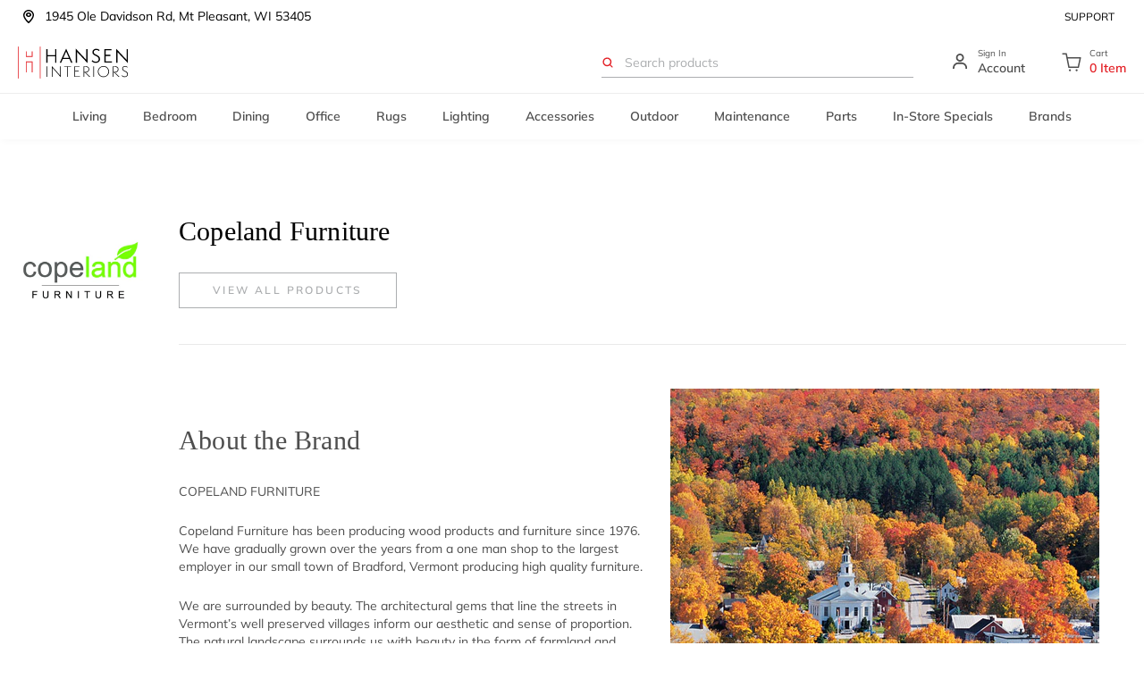

--- FILE ---
content_type: text/html; charset=utf-8
request_url: https://www.hanseninteriors.com/pages/copeland-furniture
body_size: 64627
content:
<!doctype html>
<html class="no-js" lang="en" dir="ltr">
<head>
  
  <meta charset="utf-8">
  <meta http-equiv="X-UA-Compatible" content="IE=edge,chrome=1">
  <meta name="viewport" content="width=device-width,initial-scale=1">
  <meta name="theme-color" content="rgba(0,0,0,0)">
  
<meta name="google-site-verification" content="fG1fUWP4zZlTcqfYI19yeQ-HOsBhRaYF6LL7fa5XmC8" /><meta name="google-site-verification" content="qpvQyWru2XF9PPhC87pwXTNf7HXdjbk1KtfJyGaISOc" /><link rel="preload" as="script" href="//www.hanseninteriors.com/cdn/shop/t/47/assets/lazyload.js?v=171185524048944946231703063317">
  <link rel="preload" as="script" href="//www.hanseninteriors.com/cdn/shop/t/47/assets/theme.js?v=180393379727817406701767939493">
  <link rel="preconnect" href="https://cdn.shopify.com">
  <link rel="preconnect" href="https://fonts.shopifycdn.com">
  <link rel="dns-prefetch" href="https://productreviews.shopifycdn.com">
  <link rel="dns-prefetch" href="https://ajax.googleapis.com">
  <link rel="dns-prefetch" href="https://maps.googleapis.com">
  <link rel="dns-prefetch" href="https://maps.gstatic.com"><link rel="shortcut icon" href="//www.hanseninteriors.com/cdn/shop/files/Hansen_Interiors_Logo_32x32_336c97d9-489c-4547-935c-0194d549eba5_32x32.png?v=1665585897" type="image/png" /><style data-shopify>
  @font-face {
  font-family: Muli;
  font-weight: 400;
  font-style: normal;
  font-display: swap;
  src: url("//www.hanseninteriors.com/cdn/fonts/muli/muli_n4.e949947cfff05efcc994b2e2db40359a04fa9a92.woff2") format("woff2"),
       url("//www.hanseninteriors.com/cdn/fonts/muli/muli_n4.35355e4a0c27c9bc94d9af3f9bcb586d8229277a.woff") format("woff");
}


  @font-face {
  font-family: Muli;
  font-weight: 600;
  font-style: normal;
  font-display: swap;
  src: url("//www.hanseninteriors.com/cdn/fonts/muli/muli_n6.cc1d2d4222c93c9ee9f6de4489226d2e1332d85b.woff2") format("woff2"),
       url("//www.hanseninteriors.com/cdn/fonts/muli/muli_n6.2bb79714f197c09d3f5905925734a3f1166d5d27.woff") format("woff");
}

  @font-face {
  font-family: Muli;
  font-weight: 400;
  font-style: italic;
  font-display: swap;
  src: url("//www.hanseninteriors.com/cdn/fonts/muli/muli_i4.c0a1ea800bab5884ab82e4eb25a6bd25121bd08c.woff2") format("woff2"),
       url("//www.hanseninteriors.com/cdn/fonts/muli/muli_i4.a6c39b1b31d876de7f99b3646461aa87120de6ed.woff") format("woff");
}

  @font-face {
  font-family: Muli;
  font-weight: 600;
  font-style: italic;
  font-display: swap;
  src: url("//www.hanseninteriors.com/cdn/fonts/muli/muli_i6.8f2d01d188d44c7a6149f7e8d2688f96baea5098.woff2") format("woff2"),
       url("//www.hanseninteriors.com/cdn/fonts/muli/muli_i6.be105ddc6534276d93778a9b02f60679ab15f9e1.woff") format("woff");
}

</style><script src="//www.hanseninteriors.com/cdn/shop/t/47/assets/jquery.min.js?v=89264165447073588911703063317" type="text/javascript"></script>



<script>
var _0xb534=["\x6C\x61\x7A\x79","\x6C\x61\x7A\x79\x6C\x6F\x61\x64\x69\x6E\x67","\x6C\x61\x7A\x79\x6C\x6F\x61\x64\x65\x64","\x73\x72\x63","\x73\x72\x63\x73\x65\x74","\x77\x69\x64\x74\x68\x73","\x75\x73\x65\x72\x41\x67\x65\x6E\x74","\x74\x65\x73\x74","\x67\x65\x74\x54\x69\x6D\x65","\x73\x63\x72\x6F\x6C\x6C","\x72\x65\x6D\x6F\x76\x65\x45\x76\x65\x6E\x74\x4C\x69\x73\x74\x65\x6E\x65\x72","\x66\x6F\x72\x45\x61\x63\x68","\x66\x69\x72\x73\x74\x5F\x73\x63\x72\x6F\x6C\x6C","\x63\x6C\x69\x63\x6B","\x66\x69\x72\x73\x74\x5F\x63\x6C\x69\x63\x6B","\x6D\x6F\x75\x73\x65\x5F\x6D\x6F\x76\x65","\x61\x64\x64\x45\x76\x65\x6E\x74\x4C\x69\x73\x74\x65\x6E\x65\x72","\x6D\x6F\x75\x73\x65\x6D\x6F\x76\x65","\x70\x75\x73\x68","\x69\x6D\x67","\x2E","\x73\x65\x6C\x65\x63\x74\x6F\x72","\x63\x6C\x61\x73\x73","","\x63\x61\x6C\x6C\x62\x61\x63\x6B","\x70\x61\x67\x65\x59\x4F\x66\x66\x73\x65\x74","\x3A\x76\x69\x73\x69\x62\x6C\x65","\x69\x73","\x74\x6F\x70","\x6F\x66\x66\x73\x65\x74","\x69\x6E\x6E\x65\x72\x48\x65\x69\x67\x68\x74","\x74\x79\x70\x65","\x6F\x6E\x65\x74\x69\x6D\x65","\x73\x70\x6C\x69\x63\x65","\x65\x61\x63\x68","\x64\x61\x74\x61\x73\x65\x74","\x7B\x77\x69\x64\x74\x68\x7D","\x69\x6E\x63\x6C\x75\x64\x65\x73","\x72\x65\x70\x6C\x61\x63\x65","\x20","\x77","\x70\x61\x72\x73\x65","\x2C","\x6A\x6F\x69\x6E","\x73\x70\x6C\x69\x74","\x74\x72\x69\x6D","\x6C\x65\x6E\x67\x74\x68","\x6F\x66\x66\x73\x65\x74\x57\x69\x64\x74\x68","\x61\x74\x74\x72\x69\x62\x75\x74\x65\x73","\x6F\x70\x74\x69\x6F\x6E\x73","\x62\x61\x63\x6B\x67\x72\x6F\x75\x6E\x64\x49\x6D\x61\x67\x65","\x73\x74\x79\x6C\x65","\x75\x72\x6C\x28\x27","\x29\x27","\x72\x65\x6D\x6F\x76\x65","\x63\x6C\x61\x73\x73\x4C\x69\x73\x74","\x6C\x6F\x61\x64\x65\x64","\x61\x64\x64\x43\x6C\x61\x73\x73","\x64\x61\x74\x61\x2D\x73\x72\x63","\x72\x65\x6D\x6F\x76\x65\x41\x74\x74\x72\x69\x62\x75\x74\x65","\x72\x65\x73\x69\x7A\x65","\x6F\x72\x69\x65\x6E\x74\x61\x74\x69\x6F\x6E\x43\x68\x61\x6E\x67\x65","\x44\x4F\x4D\x43\x6F\x6E\x74\x65\x6E\x74\x4C\x6F\x61\x64\x65\x64","\x6C\x61\x7A\x79\x6C\x6F\x61\x64","\x69\x6D\x61\x67\x65\x73","\x66\x75\x6E\x63\x74\x69\x6F\x6E","\x6A\x71\x75\x65\x72\x79","\x66\x69\x6C\x65\x73","\x73\x63\x72\x69\x70\x74","\x73\x75\x62\x73\x74\x72\x69\x6E\x67","\x72\x61\x6E\x64\x6F\x6D","\x64\x65\x6C\x61\x79","\x6C\x6F\x61\x64\x69\x6E\x67","\x75\x73\x65\x72","\x69\x6E\x74\x65\x72\x61\x63\x74\x69\x6F\x6E","\x6D\x6F\x75\x73\x65\x4D\x6F\x76\x65","\x66\x69\x72\x73\x74\x53\x63\x72\x6F\x6C\x6C","\x66\x69\x72\x73\x74\x43\x6C\x69\x63\x6B","\x6D\x6F\x75\x73\x65","\x70\x72\x6F\x6D\x69\x73\x65\x73","\x67\x65\x74","\x6E\x61\x6D\x65","\x6C\x6F\x61\x64","\x70\x72\x65\x6C\x6F\x61\x64","\x77\x69\x6E\x64\x6F\x77","\x61\x64\x64","\x63\x61\x6E\x63\x65\x6C","\x73\x74\x61\x72\x74","\x6D\x6F\x62\x69\x6C\x65","\x64\x65\x73\x6B\x74\x6F\x70","\x74\x69\x6D\x65\x72\x73","\x63\x72\x65\x61\x74\x65\x45\x6C\x65\x6D\x65\x6E\x74","\x61\x73\x79\x6E\x63","\x6B\x65\x79\x73","\x68\x61\x73\x4F\x77\x6E\x50\x72\x6F\x70\x65\x72\x74\x79","\x73\x65\x74\x41\x74\x74\x72\x69\x62\x75\x74\x65","\x6F\x6E\x6C\x6F\x61\x64","\x6F\x6E\x65\x72\x72\x6F\x72","\x61\x70\x70\x65\x6E\x64","\x68\x65\x61\x64","\x6C\x69\x6E\x6B","\x68\x72\x65\x66","\x72\x65\x6C","\x73\x74\x79\x6C\x65\x73\x68\x65\x65\x74","\x74\x65\x78\x74\x2F\x63\x73\x73","\x6D\x65\x64\x69\x61","\x61\x6C\x6C","\x61\x73","\x70\x72\x65\x6C\x6F\x61\x64\x65\x64","\x75\x6E\x64\x65\x66\x69\x6E\x65\x64","\x6F\x62\x6A\x65\x63\x74","\x64\x65\x66\x61\x75\x6C\x74","\x69\x73\x41\x72\x72\x61\x79","\x70\x72\x6F\x6D\x69\x73\x65","\x70\x72\x6F\x63\x65\x73\x73"];const __optimize=(function(_0x279dx2){let _0x279dx3=false;const _0x279dx4={'\x66\x69\x6C\x65\x73':{},'\x70\x72\x6F\x6D\x69\x73\x65\x73':{}};const _0x279dx5=(/Android|webOS|iPhone|iPad|iPod|BlackBerry|IEMobile|Opera Mini/i[_0xb534[7]](navigator[_0xb534[6]]));const _0x279dx6=(function(){let _0x279dx7=0;function _0x279dx8(){_0x279dx7=  new Date()[_0xb534[8]]()}function _0x279dx9(){return  new Date()[_0xb534[8]]()- _0x279dx7}return {start:_0x279dx8,get:_0x279dx9}})();const _0x279dxa=(function(){const _0x279dxb={first_scroll:[],first_click:[],mouse_move:[]};const _0x279dxc=function(){document[_0xb534[10]](_0xb534[9],_0x279dxc);_0x279dxb[_0xb534[12]][_0xb534[11]](function(_0x279dxd){_0x279dxd()})};const _0x279dxe=function(){document[_0xb534[10]](_0xb534[13],_0x279dxe);_0x279dxb[_0xb534[14]][_0xb534[11]](function(_0x279dxd){_0x279dxd()})};const _0x279dxf=function(){document[_0xb534[10]](_0xb534[13],_0x279dxf);_0x279dxb[_0xb534[15]][_0xb534[11]](function(_0x279dxd){_0x279dxd()})};document[_0xb534[16]](_0xb534[9],_0x279dxc);document[_0xb534[16]](_0xb534[13],_0x279dxe);document[_0xb534[16]](_0xb534[17],_0x279dxf);return {firstClick:function(_0x279dxd){_0x279dxb[_0xb534[14]][_0xb534[18]](_0x279dxd)},firstScroll:function(_0x279dxd){_0x279dxb[_0xb534[12]][_0xb534[18]](_0x279dxd)},mouseMove:function(_0x279dxd){_0x279dxb[_0xb534[15]][_0xb534[18]](_0x279dxd)}}})();const _0x279dx10=(function(){const _0x279dxb=[];function _0x279dx11(_0x279dx12){_0x279dxb[_0xb534[18]]({type:_0xb534[19],selector:`${_0xb534[20]}${_0x279dx12[_0xb534[22]][_0xb534[21]]}${_0xb534[23]}`,options:_0x279dx12,onetime:false});_0x279dx15()}function _0x279dxd(_0x279dx13,_0x279dxd,_0x279dx14){_0x279dxb[_0xb534[18]]({type:_0xb534[24],selector:_0x279dx13,callback:_0x279dxd,onetime:_0x279dx14?_0x279dx14:true});_0x279dx15()}function _0x279dx15(){_0x279dxb[_0xb534[11]](function(_0x279dx16,_0x279dx17){$(`${_0xb534[23]}${_0x279dx16[_0xb534[21]]}${_0xb534[23]}`)[_0xb534[34]](function(){var _0x279dx18=window[_0xb534[25]];const _0x279dx19=$(this);if(_0x279dx19[_0xb534[27]](_0xb534[26])&& _0x279dx19[_0xb534[29]]()[_0xb534[28]]<= (window[_0xb534[30]]+ _0x279dx18)){if(_0x279dx16[_0xb534[31]]== _0xb534[19]){_0x279dx28(_0x279dx19[0],_0x279dx16)}else {if(_0x279dx16[_0xb534[31]]== _0xb534[24]){_0x279dx16[_0xb534[24]](_0x279dx19[0],_0x279dx16)}};if(_0x279dx16[_0xb534[32]]){_0x279dxb[_0xb534[33]](_0x279dx17,1);return false}}})})}function _0x279dx1a(_0x279dx1b){return _0x279dx1b instanceof  HTMLImageElement}function _0x279dx1c(_0x279dx1b,_0x279dx1d,_0x279dx1e,_0x279dx1f){const _0x279dx20=_0x279dx1b[_0xb534[35]][_0x279dx1d];const _0x279dx21=_0x279dx1b[_0xb534[35]][_0x279dx1e];if(!_0x279dx20||  !_0x279dx21 ||  !_0x279dx20[_0xb534[37]](_0xb534[36])){return};const _0x279dx22=[];JSON[_0xb534[41]](_0x279dx21)[_0xb534[11]](function(_0x279dx23){let _0x279dx24=_0x279dx20[_0xb534[38]](_0xb534[36],_0x279dx23)+ `${_0xb534[39]}${_0x279dx23}${_0xb534[40]}`;_0x279dx22[_0xb534[18]](_0x279dx24)});_0x279dx1b[_0xb534[35]][_0x279dx1f]= _0x279dx22[_0xb534[43]](_0xb534[42]);delete _0x279dx1b[_0xb534[35]][_0x279dx1d];delete _0x279dx1b[_0xb534[35]][_0x279dx1e]}function _0x279dx25(_0x279dx1b,_0x279dx20,_0x279dx22){if(!_0x279dx22){return _0x279dx20};_0x279dx22= _0x279dx22[_0xb534[44]](_0xb534[42]);let _0x279dx26=_0xb534[23];for(var _0x279dx27 in _0x279dx22){_0x279dx26= _0x279dx22[_0x279dx27][_0xb534[45]]()[_0xb534[44]](_0xb534[39]);if(_0x279dx26[_0xb534[46]]== 1){continue};if(_0x279dx1b[_0xb534[47]]< parseInt(_0x279dx26[1][_0xb534[38]](_0xb534[40],_0xb534[23]))){return _0x279dx26[0]}};return _0x279dx26[0]}function _0x279dx28(_0x279dx1b,_0x279dx16){_0x279dx1c(_0x279dx1b,_0x279dx16[_0xb534[49]][_0xb534[48]][_0xb534[3]],_0x279dx16[_0xb534[49]][_0xb534[48]][_0xb534[5]],_0x279dx16[_0xb534[49]][_0xb534[48]][_0xb534[4]]);const _0x279dx20=_0x279dx25(_0x279dx1b,_0x279dx1b[_0xb534[35]][_0x279dx16[_0xb534[49]][_0xb534[48]][_0xb534[3]]],_0x279dx1b[_0xb534[35]][_0x279dx16[_0xb534[49]][_0xb534[48]][_0xb534[4]]]);if(_0x279dx1a(_0x279dx1b)){_0x279dx1b[_0xb534[3]]= _0x279dx20}else {_0x279dx1b[_0xb534[51]][_0xb534[50]]= `${_0xb534[52]}${_0x279dx20}${_0xb534[53]}`};_0x279dx1b[_0xb534[55]][_0xb534[54]](_0x279dx16[_0xb534[49]][_0xb534[22]][_0xb534[21]]);$(_0x279dx1b)[_0xb534[57]](_0x279dx16[_0xb534[49]][_0xb534[22]][_0xb534[56]]);_0x279dx1b[_0xb534[59]](_0xb534[58])}function _0x279dx29(){document[_0xb534[16]](_0xb534[9],_0x279dx15);window[_0xb534[16]](_0xb534[60],_0x279dx15);window[_0xb534[16]](_0xb534[61],_0x279dx15);_0x279dx15()}document[_0xb534[16]](_0xb534[62],function(){_0x279dx29()});_0x279dx15();return {images:_0x279dx11,callback:_0x279dxd,process:_0x279dx15}})();_0x279dx10[_0xb534[64]](_0x279dx2[_0xb534[63]]);const _0x279dx2a=(function(){const _0x279dx2b=(_0xb534[65]==  typeof requestIdleCallback);let _0x279dx2c=undefined;function _0x279dx2d(_0x279dxd){return _0x279dx2c= _0x279dx2b?requestIdleCallback(_0x279dxd):function(){return setTimeout(function(){_0x279dxd()},0)}()}function _0x279dx2e(){if(!_0x279dx2c){return};_0x279dx2c= _0x279dx2b?function(){cancelIdleCallback(_0x279dx2c);_0x279dx2c= undefined}:function(_0x279dxd){}}return {add:_0x279dx2d,cancel:_0x279dx2e}})();const _0x279dx2f=(function(){in_progress= true;_0x279dx4[_0xb534[67]][_0xb534[66]]= {name:_0xb534[66],type:_0xb534[68],src:_0xb534[23],loading:false,loaded:true,callback:_0xb534[23],options:{},delay:0};function _0x279dx30(_0x279dx31,_0x279dx20,_0x279dx32,_0x279dxd,_0x279dx2){_0x279dx32= _0x279dx32|| Math[_0xb534[70]]().toString(36)[_0xb534[69]](2,5);_0x279dx4[_0xb534[67]][_0x279dx32]= {name:_0x279dx32,type:_0x279dx31,src:_0x279dx20,loading:false,loaded:false,preloaded:false,callback:_0x279dxd,options:_0x279dx2,delay:_0x279dx2[_0xb534[71]]?_0x279dx2[_0xb534[71]]:0};if(_0x279dx2[_0xb534[71]]&& _0x279dx2[_0xb534[71]]==  -1){_0x279dx3b(_0x279dx4[_0xb534[67]][_0x279dx32])};const _0x279dx33=function(){const _0x279dx34=_0x279dx4[_0xb534[67]][_0x279dx32];if(!_0x279dx34[_0xb534[56]]&&  !_0x279dx34[_0xb534[72]]){_0x279dx3b(_0x279dx34)}};if(_0x279dx2[_0xb534[0]]){_0x279dx10[_0xb534[24]](_0x279dx2[_0xb534[0]],_0x279dx33)};if(_0x279dx2[_0xb534[73]]){if(_0x279dx2[_0xb534[73]][_0xb534[74]]){_0x279dxa[_0xb534[75]](_0x279dx33);_0x279dxa[_0xb534[76]](_0x279dx33);_0x279dxa[_0xb534[77]](_0x279dx33)}else {_0x279dx2[_0xb534[73]][_0xb534[78]]&& _0x279dxa[_0xb534[75]](_0x279dx33);_0x279dx2[_0xb534[73]][_0xb534[9]]&& _0x279dxa[_0xb534[76]](_0x279dx33);_0x279dx2[_0xb534[73]][_0xb534[13]]&& _0x279dxa[_0xb534[77]](_0x279dx33)}}}function _0x279dx35(_0x279dx32,_0x279dxd){if(_0x279dx4[_0xb534[67]][_0x279dx32]&& _0x279dx4[_0xb534[67]][_0x279dx32][_0xb534[56]]){return _0x279dxd()};_0x279dx4[_0xb534[79]][_0x279dx32]= _0x279dx4[_0xb534[79]][_0x279dx32]|| [];_0x279dx4[_0xb534[79]][_0x279dx32][_0xb534[18]](_0x279dxd)}function _0x279dx36(_0x279dx34){if(!_0x279dx34[_0xb534[56]]&&  !_0x279dx34[_0xb534[72]] && (_0x279dx34[_0xb534[71]]<= _0x279dx6[_0xb534[80]]()||  !_0x279dx3)){return true};return false}function _0x279dx37(_0x279dx34){if(!_0x279dx34[_0xb534[56]]&&  !_0x279dx34[_0xb534[72]] && _0x279dx3){return true};return false}function _0x279dx38(){for(const _0x279dx27 in _0x279dx4[_0xb534[67]]){if(_0x279dx36(_0x279dx4[_0xb534[67]][_0x279dx27])){return true}};return false}function _0x279dx39(_0x279dx34){if(!_0x279dx34[_0xb534[56]]){return};_0x279dx34[_0xb534[24]]&& _0x279dx34[_0xb534[24]]()&&  delete _0x279dx34[_0xb534[24]];for(const _0x279dx3a in _0x279dx4[_0xb534[79]][_0x279dx34[_0xb534[81]]]){_0x279dx4[_0xb534[79]][_0x279dx34[_0xb534[81]]][_0x279dx3a]&& _0x279dx4[_0xb534[79]][_0x279dx34[_0xb534[81]]][_0x279dx3a]()&&  delete _0x279dx4[_0xb534[79]][_0x279dx34[_0xb534[81]]][_0x279dx3a]}}function _0x279dx3b(_0x279dx34){_0x279dx43[_0xb534[82]](_0x279dx34,function(){_0x279dx39(_0x279dx34)})}function _0x279dx3c(){for(const _0x279dx27 in _0x279dx4[_0xb534[67]]){if(_0x279dx37(_0x279dx4[_0xb534[67]][_0x279dx27])){_0x279dx43[_0xb534[83]](_0x279dx4[_0xb534[67]][_0x279dx27])}}}function _0x279dx3d(){for(const _0x279dx27 in _0x279dx4[_0xb534[67]]){if(_0x279dx36(_0x279dx4[_0xb534[67]][_0x279dx27])){_0x279dx3b(_0x279dx4[_0xb534[67]][_0x279dx27]);break}}}function _0x279dx3e(){_0x279dx4[_0xb534[67]][_0xb534[84]][_0xb534[56]]= true;_0x279dx39(_0x279dx4[_0xb534[67]][_0xb534[84]])}function _0x279dx3f(){return false;return in_progress}function _0x279dx40(){_0x279dx38()&& _0x279dx2a[_0xb534[85]](_0x279dx41)}function _0x279dx41(){_0x279dx2a[_0xb534[86]]();if(!_0x279dx38()){return};if(!_0x279dx3f()){_0x279dx3d()};_0x279dx40()}function _0x279dx8(){_0x279dx6[_0xb534[87]]();_0x279dx2a[_0xb534[85]](function(){_0x279dx2[_0xb534[90]][_0x279dx5?_0xb534[88]:_0xb534[89]][_0xb534[11]]((_0x279dx42)=>{setTimeout(function(){_0x279dx41()},_0x279dx42)})})}return {load:_0x279dx30,promise:_0x279dx35,start:_0x279dx8,hasPending:_0x279dx38}})();const _0x279dx43=(function(){function _0x279dx30(_0x279dx34,_0x279dxd){_0x279dx34[_0xb534[72]]= true;if(_0x279dx34[_0xb534[31]]== _0xb534[68]){if(_0x279dx34[_0xb534[3]] instanceof  Function){_0x279dx34[_0xb534[3]]();_0x279dx34[_0xb534[56]]= true;_0x279dx34[_0xb534[72]]= false;_0x279dxd(_0x279dx34)}else {let _0x279dx19=document[_0xb534[91]](_0xb534[68]);_0x279dx19[_0xb534[3]]= _0x279dx34[_0xb534[3]];_0x279dx19[_0xb534[92]]= _0x279dx34[_0xb534[49]][_0xb534[92]]?_0x279dx34[_0xb534[49]][_0xb534[92]]:false;if(_0x279dx34[_0xb534[49]][_0xb534[48]]&& Object[_0xb534[93]](_0x279dx34[_0xb534[49]][_0xb534[48]])[_0xb534[46]]> 0){for(var _0x279dx44 in _0x279dx34[_0xb534[49]][_0xb534[48]]){if(!_0x279dx34[_0xb534[49]][_0xb534[48]][_0xb534[94]](_0x279dx44)){continue};_0x279dx19[_0xb534[95]](_0x279dx44,_0x279dx34[_0xb534[49]][_0xb534[48]][_0x279dx44])}};_0x279dx19[_0xb534[96]]= _0x279dx19[_0xb534[97]]= function(){_0x279dx34[_0xb534[56]]= true;_0x279dx34[_0xb534[72]]= false;_0x279dxd(_0x279dx34)};document[_0xb534[99]][_0xb534[98]](_0x279dx19)}}else {if(_0x279dx34[_0xb534[31]]== _0xb534[100]){let _0x279dx19=document[_0xb534[91]](_0xb534[100]);_0x279dx19[_0xb534[101]]= _0x279dx34[_0xb534[3]];_0x279dx19[_0xb534[102]]= _0x279dx34[_0xb534[49]][_0xb534[102]]?_0x279dx34[_0xb534[49]][_0xb534[102]]:_0xb534[103];_0x279dx19[_0xb534[31]]= _0x279dx34[_0xb534[49]][_0xb534[31]]?_0x279dx34[_0xb534[49]][_0xb534[31]]:_0xb534[104];_0x279dx19[_0xb534[105]]= _0x279dx34[_0xb534[49]][_0xb534[105]]?_0x279dx34[_0xb534[49]][_0xb534[105]]:_0xb534[106];_0x279dx19[_0xb534[92]]= _0x279dx34[_0xb534[49]][_0xb534[92]]?_0x279dx34[_0xb534[49]][_0xb534[92]]:true;delete _0x279dx34[_0xb534[49]][_0xb534[92]];delete _0x279dx34[_0xb534[49]][_0xb534[102]];delete _0x279dx34[_0xb534[49]][_0xb534[31]];delete _0x279dx34[_0xb534[49]][_0xb534[105]];if(_0x279dx34[_0xb534[49]][_0xb534[48]]&& Object[_0xb534[93]](_0x279dx34[_0xb534[49]][_0xb534[48]])[_0xb534[46]]> 0){for(var _0x279dx44 in _0x279dx34[_0xb534[49]][_0xb534[48]]){if(!_0x279dx34[_0xb534[49]][_0xb534[48]][_0xb534[94]](_0x279dx44)){continue};_0x279dx19[_0xb534[95]](_0x279dx44,_0x279dx34[_0xb534[49]][_0xb534[48]][_0x279dx44])}};_0x279dx19[_0xb534[96]]= _0x279dx19[_0xb534[97]]= function(){_0x279dx34[_0xb534[56]]= true;_0x279dx34[_0xb534[72]]= false;_0x279dxd(_0x279dx34)};document[_0xb534[99]][_0xb534[98]](_0x279dx19)}}}function _0x279dx3c(_0x279dx34){if((_0x279dx34[_0xb534[31]]!= _0xb534[68]&& _0x279dx34[_0xb534[31]]!= _0xb534[100])|| _0x279dx34[_0xb534[3]] instanceof  Function){return};let _0x279dx19=document[_0xb534[91]](_0xb534[100]);_0x279dx19[_0xb534[101]]= _0x279dx34[_0xb534[3]];_0x279dx19[_0xb534[102]]= _0x279dx34[_0xb534[49]][_0xb534[102]]?_0x279dx34[_0xb534[49]][_0xb534[102]]:_0xb534[83];_0x279dx19[_0xb534[107]]= _0x279dx34[_0xb534[31]]== _0xb534[100]?(_0x279dx34[_0xb534[49]][_0xb534[31]]?_0x279dx34[_0xb534[49]][_0xb534[31]]:_0xb534[104]):_0x279dx34[_0xb534[31]];if(_0x279dx34[_0xb534[49]][_0xb534[48]]&& Object[_0xb534[93]](_0x279dx34[_0xb534[49]][_0xb534[48]])[_0xb534[46]]> 0){for(var _0x279dx44 in _0x279dx34[_0xb534[49]][_0xb534[48]]){if(!_0x279dx34[_0xb534[49]][_0xb534[48]][_0xb534[94]](_0x279dx44)){continue};_0x279dx19[_0xb534[95]](_0x279dx44,_0x279dx34[_0xb534[49]][_0xb534[48]][_0x279dx44])}};_0x279dx19[_0xb534[96]]= _0x279dx19[_0xb534[97]]= function(){_0x279dx34[_0xb534[108]]= true};document[_0xb534[99]][_0xb534[98]](_0x279dx19)}return {preload:_0x279dx3c,load:_0x279dx30}})();const _0x279dx45=(function(){function _0x279dx46(_0x279dx20,_0x279dx32,_0x279dxd,_0x279dx47){if( typeof _0x279dx47=== _0xb534[109]){_0x279dx47= {};if( typeof _0x279dx32=== _0xb534[110]){_0x279dx47= _0x279dx32;_0x279dx32= undefined};if( typeof _0x279dxd=== _0xb534[110]){_0x279dx47= _0x279dxd;_0x279dxd= undefined}};_0x279dx47[_0xb534[71]]=  -1;_0x279dx2f[_0xb534[82]](_0xb534[68],_0x279dx20,_0x279dx32,_0x279dxd,_0x279dx47)}function _0x279dx2d(_0x279dx20,_0x279dx32,_0x279dxd,_0x279dx47){if( typeof _0x279dx47=== _0xb534[109]){_0x279dx47= {};if( typeof _0x279dx32=== _0xb534[110]){_0x279dx47= _0x279dx32;_0x279dx32= undefined};if( typeof _0x279dxd=== _0xb534[110]){_0x279dx47= _0x279dxd;_0x279dxd= undefined}};_0x279dx47[_0xb534[71]]= _0x279dx2[_0xb534[90]][_0xb534[111]][_0x279dx5?_0xb534[88]:_0xb534[89]];_0x279dx2f[_0xb534[82]](_0xb534[68],_0x279dx20,_0x279dx32,_0x279dxd,_0x279dx47)}function _0x279dx48(_0x279dx20,_0x279dx49,_0x279dx32,_0x279dxd,_0x279dx47){if( typeof _0x279dx47=== _0xb534[109]){_0x279dx47= {};if( typeof _0x279dx32=== _0xb534[110]){_0x279dx47= _0x279dx32;_0x279dx32= undefined};if( typeof _0x279dxd=== _0xb534[110]){_0x279dx47= _0x279dxd;_0x279dxd= undefined}};let _0x279dx4a=_0x279dx2[_0xb534[90]][_0xb534[111]][_0xb534[89]];if(Array[_0xb534[112]](_0x279dx49)){if( typeof _0x279dx49[1]!== _0xb534[109]){_0x279dx4a= _0x279dx49[1]};_0x279dx49= _0x279dx49[0]};_0x279dx47[_0xb534[71]]= _0x279dx5?_0x279dx49:_0x279dx4a;_0x279dx2f[_0xb534[82]](_0xb534[68],_0x279dx20,_0x279dx32,_0x279dxd,_0x279dx47)}function _0x279dx4b(_0x279dx32,_0x279dx45){_0x279dx2f[_0xb534[113]](_0x279dx32,_0x279dx45)}return {now:_0x279dx46,add:_0x279dx2d,addAfter:_0x279dx48,after:_0x279dx4b}}());const _0x279dx4c=(function(){function _0x279dx46(_0x279dx20,_0x279dx32,_0x279dxd,_0x279dx47){if( typeof _0x279dx47=== _0xb534[109]){_0x279dx47= {};if( typeof _0x279dx32=== _0xb534[110]){_0x279dx47= _0x279dx32;_0x279dx32= undefined};if( typeof _0x279dxd=== _0xb534[110]){_0x279dx47= _0x279dxd;_0x279dxd= undefined}};_0x279dx47[_0xb534[71]]=  -1;_0x279dx2d(_0x279dx20,_0x279dx32,_0x279dxd,_0x279dx47)}function _0x279dx2d(_0x279dx20,_0x279dx32,_0x279dxd,_0x279dx47){if( typeof _0x279dx47=== _0xb534[109]){_0x279dx47= {};if( typeof _0x279dx32=== _0xb534[110]){_0x279dx47= _0x279dx32;_0x279dx32= undefined};if( typeof _0x279dxd=== _0xb534[110]){_0x279dx47= _0x279dxd;_0x279dxd= undefined}};_0x279dx47[_0xb534[71]]= 0;_0x279dx2f[_0xb534[82]](_0xb534[100],_0x279dx20,_0x279dx32,_0x279dxd,_0x279dx47)}function _0x279dx48(_0x279dx20,_0x279dx49,_0x279dx32,_0x279dxd,_0x279dx47){if( typeof _0x279dx47=== _0xb534[109]){_0x279dx47= {};if( typeof _0x279dx32=== _0xb534[110]){_0x279dx47= _0x279dx32;_0x279dx32= undefined};if( typeof _0x279dxd=== _0xb534[110]){_0x279dx47= _0x279dxd;_0x279dxd= undefined}};let _0x279dx4a=0;if(Array[_0xb534[112]](_0x279dx49)){if( typeof _0x279dx49[1]!== _0xb534[109]){_0x279dx4a= _0x279dx49[1]};_0x279dx49= _0x279dx49[0]};_0x279dx47[_0xb534[71]]= _0x279dx5?_0x279dx49:_0x279dx4a;_0x279dx2f[_0xb534[82]](_0xb534[100],_0x279dx20,_0x279dx32,_0x279dxd,_0x279dx47)}function _0x279dx4b(_0x279dx32,_0x279dx45){_0x279dx2f[_0xb534[113]](_0x279dx32,_0x279dx45)}return {now:_0x279dx46,add:_0x279dx2d,addAfter:_0x279dx48,after:_0x279dx4b}}());let _0x279dx4d;window[_0xb534[16]](_0xb534[82],(_0x279dx4e)=>{_0x279dx2f[_0xb534[87]]()});return {isMobile:_0x279dx5,$:$,script:_0x279dx45,link:_0x279dx4c,lazyload:{run:_0x279dx10[_0xb534[114]]}}})({lazyload:{class:{selector:_0xb534[0],loading:_0xb534[1],loaded:_0xb534[2]},attributes:{src:_0xb534[3],srcset:_0xb534[4],widths:_0xb534[5]}},timers:{default:{desktop:2500,mobile:7500},mobile:[601,2501,5001,7501,8501,9501],desktop:[51,251,1201,2001,7501,9501]}})

  function x_parentNode_insertBefore(s, x) {
    const user_interaction = s.src.includes('searchanise');
    const freegift_app = s.src.includes('secomapp');
      if(freegift_app){
        __optimize.script.addAfter(s.src, [9000, 6000],{
          user:{
            interaction:true 
          }
      });
    }
    if(user_interaction){
    __optimize.script.addAfter(s.src,[9000, 6000],{
        user:{
          interaction:true
        }
    });
  }
    else{
      __optimize.script.addAfter(s.src, [9000, 6000]);
    }
  }

  function first_parentNode_insertBefore(s, x) {
    __optimize.script.addAfter(s.src, [9000, 6000]);
  }

  //  window.$ = __optimize.$;
</script>

 
  <link href="//www.hanseninteriors.com/cdn/shop/t/47/assets/theme.css?v=162248574112422327781768691945" rel="stylesheet" type="text/css" media="all" />
<style data-shopify>:root {
    --typeHeaderPrimary: "New York";
    --typeHeaderFallback: Iowan Old Style, Apple Garamond, Baskerville, Times New Roman, Droid Serif, Times, Source Serif Pro, serif, Apple Color Emoji, Segoe UI Emoji, Segoe UI Symbol;
    --typeHeaderSize: 30px;
    --typeHeaderWeight: 400;
    --typeHeaderLineHeight: 1.2;
    --typeHeaderSpacing: 0.0em;

    --typeBasePrimary:Muli;
    --typeBaseFallback:sans-serif;
    --typeBaseSize: 14px;
    --typeBaseWeight: 400;
    --typeBaseSpacing: 0.0em;
    --typeBaseLineHeight: 20px;

    --colorSmallImageBg: #ffffff;
    --colorSmallImageBgDark: #f7f7f7;
    --colorLargeImageBg: #e7e7e7;
    --colorLargeImageBgLight: #ffffff;

    --iconWeight: 4px;
    --iconLinecaps: miter;


--typeNavPrimary:Muli;
    --typeNavFallback:sans-serif;
--typeNavWeight: 800;

    
      --buttonRadius: 0px;
      --btnPadding: 11px 20px;
    

    
      --roundness: 0px;
    

    
      --gridThickness: 1px;
    

    --productTileMargin: 10%;
    --collectionTileMargin: 17%;

    --swatchSize: 52px;
  }

  @media screen and (max-width: 768px) {
    :root {
      

      
        --roundness: 0px;
        --btnPadding: 11px 17px;
      
    }
  }</style><script>
    document.documentElement.className = document.documentElement.className.replace('no-js', 'js');

    window.theme = window.theme || {};
    theme.routes = {
      home: "/",
      collections: "/collections",
      cart: "/cart.js",
      cartPage: "/cart",
      cartAdd: "/cart/add.js",
      cartChange: "/cart/change.js",
      search: "/search"
    };
    theme.strings = {
      soldOut: "Sold Out",
      unavailable: "Unavailable",
      inStockLabel: "In stock, ready to ship",
      stockLabel: "Low stock - [count] items left",
      willNotShipUntil: "Ready to ship [date]",
      willBeInStockAfter: "Back in stock [date]",
      waitingForStock: "Inventory on the way",
      savePrice: "Save [saved_amount]",
      cartEmpty: "Your cart is currently empty.",
      cartTermsConfirmation: "You must agree with the terms and conditions of sales to check out",
      searchCollections: "Collections:",
      searchPages: "Pages:",
      searchArticles: "Articles:"
    };
    theme.settings = {
      dynamicVariantsEnable: true,
      cartType: "dropdown",
      isCustomerTemplate: false,
      moneyFormat: "${{amount}}",
      saveType: "dollar",
      productImageSize: "square",
      productImageCover: false,
      predictiveSearch: true,
      predictiveSearchType: "product",
      superScriptSetting: false,
      superScriptPrice: false,
      quickView: true,
      quickAdd: false,
      themeName: 'Expanse',
      themeVersion: "2.5.2"
    };
  </script>

  <script>window.performance && window.performance.mark && window.performance.mark('shopify.content_for_header.start');</script><meta name="google-site-verification" content="qpvQyWru2XF9PPhC87pwXTNf7HXdjbk1KtfJyGaISOc">
<meta name="facebook-domain-verification" content="3m3zmk2ug77y7i285bnfcci4750igs">
<meta id="shopify-digital-wallet" name="shopify-digital-wallet" content="/61290021056/digital_wallets/dialog">
<meta name="shopify-checkout-api-token" content="f9fbc51daae6361144bd3f33648a985f">
<script async="async" src="/checkouts/internal/preloads.js?locale=en-US"></script>
<link rel="preconnect" href="https://shop.app" crossorigin="anonymous">
<script async="async" src="https://shop.app/checkouts/internal/preloads.js?locale=en-US&shop_id=61290021056" crossorigin="anonymous"></script>
<script id="apple-pay-shop-capabilities" type="application/json">{"shopId":61290021056,"countryCode":"US","currencyCode":"USD","merchantCapabilities":["supports3DS"],"merchantId":"gid:\/\/shopify\/Shop\/61290021056","merchantName":"Hansen Interiors","requiredBillingContactFields":["postalAddress","email","phone"],"requiredShippingContactFields":["postalAddress","email","phone"],"shippingType":"shipping","supportedNetworks":["visa","masterCard","amex","discover","elo","jcb"],"total":{"type":"pending","label":"Hansen Interiors","amount":"1.00"},"shopifyPaymentsEnabled":true,"supportsSubscriptions":true}</script>
<script id="shopify-features" type="application/json">{"accessToken":"f9fbc51daae6361144bd3f33648a985f","betas":["rich-media-storefront-analytics"],"domain":"www.hanseninteriors.com","predictiveSearch":true,"shopId":61290021056,"locale":"en"}</script>
<script>var Shopify = Shopify || {};
Shopify.shop = "hanseninteriors.myshopify.com";
Shopify.locale = "en";
Shopify.currency = {"active":"USD","rate":"1.0"};
Shopify.country = "US";
Shopify.theme = {"name":"[For Invt] [DN] Copy of Hansen Interiors by Pivofy","id":132910678208,"schema_name":"Expanse","schema_version":"2.5.2","theme_store_id":902,"role":"main"};
Shopify.theme.handle = "null";
Shopify.theme.style = {"id":null,"handle":null};
Shopify.cdnHost = "www.hanseninteriors.com/cdn";
Shopify.routes = Shopify.routes || {};
Shopify.routes.root = "/";</script>
<script type="module">!function(o){(o.Shopify=o.Shopify||{}).modules=!0}(window);</script>
<script>!function(o){function n(){var o=[];function n(){o.push(Array.prototype.slice.apply(arguments))}return n.q=o,n}var t=o.Shopify=o.Shopify||{};t.loadFeatures=n(),t.autoloadFeatures=n()}(window);</script>
<script>
  window.ShopifyPay = window.ShopifyPay || {};
  window.ShopifyPay.apiHost = "shop.app\/pay";
  window.ShopifyPay.redirectState = null;
</script>
<script id="shop-js-analytics" type="application/json">{"pageType":"page"}</script>
<script defer="defer" async type="module" src="//www.hanseninteriors.com/cdn/shopifycloud/shop-js/modules/v2/client.init-shop-cart-sync_C5BV16lS.en.esm.js"></script>
<script defer="defer" async type="module" src="//www.hanseninteriors.com/cdn/shopifycloud/shop-js/modules/v2/chunk.common_CygWptCX.esm.js"></script>
<script type="module">
  await import("//www.hanseninteriors.com/cdn/shopifycloud/shop-js/modules/v2/client.init-shop-cart-sync_C5BV16lS.en.esm.js");
await import("//www.hanseninteriors.com/cdn/shopifycloud/shop-js/modules/v2/chunk.common_CygWptCX.esm.js");

  window.Shopify.SignInWithShop?.initShopCartSync?.({"fedCMEnabled":true,"windoidEnabled":true});

</script>
<script>
  window.Shopify = window.Shopify || {};
  if (!window.Shopify.featureAssets) window.Shopify.featureAssets = {};
  window.Shopify.featureAssets['shop-js'] = {"shop-cart-sync":["modules/v2/client.shop-cart-sync_ZFArdW7E.en.esm.js","modules/v2/chunk.common_CygWptCX.esm.js"],"init-fed-cm":["modules/v2/client.init-fed-cm_CmiC4vf6.en.esm.js","modules/v2/chunk.common_CygWptCX.esm.js"],"shop-button":["modules/v2/client.shop-button_tlx5R9nI.en.esm.js","modules/v2/chunk.common_CygWptCX.esm.js"],"shop-cash-offers":["modules/v2/client.shop-cash-offers_DOA2yAJr.en.esm.js","modules/v2/chunk.common_CygWptCX.esm.js","modules/v2/chunk.modal_D71HUcav.esm.js"],"init-windoid":["modules/v2/client.init-windoid_sURxWdc1.en.esm.js","modules/v2/chunk.common_CygWptCX.esm.js"],"shop-toast-manager":["modules/v2/client.shop-toast-manager_ClPi3nE9.en.esm.js","modules/v2/chunk.common_CygWptCX.esm.js"],"init-shop-email-lookup-coordinator":["modules/v2/client.init-shop-email-lookup-coordinator_B8hsDcYM.en.esm.js","modules/v2/chunk.common_CygWptCX.esm.js"],"init-shop-cart-sync":["modules/v2/client.init-shop-cart-sync_C5BV16lS.en.esm.js","modules/v2/chunk.common_CygWptCX.esm.js"],"avatar":["modules/v2/client.avatar_BTnouDA3.en.esm.js"],"pay-button":["modules/v2/client.pay-button_FdsNuTd3.en.esm.js","modules/v2/chunk.common_CygWptCX.esm.js"],"init-customer-accounts":["modules/v2/client.init-customer-accounts_DxDtT_ad.en.esm.js","modules/v2/client.shop-login-button_C5VAVYt1.en.esm.js","modules/v2/chunk.common_CygWptCX.esm.js","modules/v2/chunk.modal_D71HUcav.esm.js"],"init-shop-for-new-customer-accounts":["modules/v2/client.init-shop-for-new-customer-accounts_ChsxoAhi.en.esm.js","modules/v2/client.shop-login-button_C5VAVYt1.en.esm.js","modules/v2/chunk.common_CygWptCX.esm.js","modules/v2/chunk.modal_D71HUcav.esm.js"],"shop-login-button":["modules/v2/client.shop-login-button_C5VAVYt1.en.esm.js","modules/v2/chunk.common_CygWptCX.esm.js","modules/v2/chunk.modal_D71HUcav.esm.js"],"init-customer-accounts-sign-up":["modules/v2/client.init-customer-accounts-sign-up_CPSyQ0Tj.en.esm.js","modules/v2/client.shop-login-button_C5VAVYt1.en.esm.js","modules/v2/chunk.common_CygWptCX.esm.js","modules/v2/chunk.modal_D71HUcav.esm.js"],"shop-follow-button":["modules/v2/client.shop-follow-button_Cva4Ekp9.en.esm.js","modules/v2/chunk.common_CygWptCX.esm.js","modules/v2/chunk.modal_D71HUcav.esm.js"],"checkout-modal":["modules/v2/client.checkout-modal_BPM8l0SH.en.esm.js","modules/v2/chunk.common_CygWptCX.esm.js","modules/v2/chunk.modal_D71HUcav.esm.js"],"lead-capture":["modules/v2/client.lead-capture_Bi8yE_yS.en.esm.js","modules/v2/chunk.common_CygWptCX.esm.js","modules/v2/chunk.modal_D71HUcav.esm.js"],"shop-login":["modules/v2/client.shop-login_D6lNrXab.en.esm.js","modules/v2/chunk.common_CygWptCX.esm.js","modules/v2/chunk.modal_D71HUcav.esm.js"],"payment-terms":["modules/v2/client.payment-terms_CZxnsJam.en.esm.js","modules/v2/chunk.common_CygWptCX.esm.js","modules/v2/chunk.modal_D71HUcav.esm.js"]};
</script>
<script>(function() {
  var isLoaded = false;
  function asyncLoad() {
    if (isLoaded) return;
    isLoaded = true;
    var urls = ["https:\/\/cdn1.stamped.io\/files\/widget.min.js?shop=hanseninteriors.myshopify.com","\/\/d1liekpayvooaz.cloudfront.net\/apps\/customizery\/customizery.js?shop=hanseninteriors.myshopify.com","https:\/\/cdn.shopify.com\/s\/files\/1\/0612\/9002\/1056\/t\/47\/assets\/yoast-active-script.js?v=1703063317\u0026shop=hanseninteriors.myshopify.com"];
    for (var i = 0; i < urls.length; i++) {
      var s = document.createElement('script');
      s.type = 'text/javascript';
      s.async = true;
      s.src = urls[i];
      var x = document.getElementsByTagName('script')[0];
      x.parentNode.insertBefore(s, x);
    }
  };
  if(window.attachEvent) {
    window.attachEvent('onload', asyncLoad);
  } else {
    window.addEventListener('load', asyncLoad, false);
  }
})();</script>
<script id="__st">var __st={"a":61290021056,"offset":-21600,"reqid":"8e9e32d6-3bb7-4d43-acbf-5b2d6c317054-1768729345","pageurl":"www.hanseninteriors.com\/pages\/copeland-furniture","s":"pages-89693388992","u":"952b0682c783","p":"page","rtyp":"page","rid":89693388992};</script>
<script>window.ShopifyPaypalV4VisibilityTracking = true;</script>
<script id="captcha-bootstrap">!function(){'use strict';const t='contact',e='account',n='new_comment',o=[[t,t],['blogs',n],['comments',n],[t,'customer']],c=[[e,'customer_login'],[e,'guest_login'],[e,'recover_customer_password'],[e,'create_customer']],r=t=>t.map((([t,e])=>`form[action*='/${t}']:not([data-nocaptcha='true']) input[name='form_type'][value='${e}']`)).join(','),a=t=>()=>t?[...document.querySelectorAll(t)].map((t=>t.form)):[];function s(){const t=[...o],e=r(t);return a(e)}const i='password',u='form_key',d=['recaptcha-v3-token','g-recaptcha-response','h-captcha-response',i],f=()=>{try{return window.sessionStorage}catch{return}},m='__shopify_v',_=t=>t.elements[u];function p(t,e,n=!1){try{const o=window.sessionStorage,c=JSON.parse(o.getItem(e)),{data:r}=function(t){const{data:e,action:n}=t;return t[m]||n?{data:e,action:n}:{data:t,action:n}}(c);for(const[e,n]of Object.entries(r))t.elements[e]&&(t.elements[e].value=n);n&&o.removeItem(e)}catch(o){console.error('form repopulation failed',{error:o})}}const l='form_type',E='cptcha';function T(t){t.dataset[E]=!0}const w=window,h=w.document,L='Shopify',v='ce_forms',y='captcha';let A=!1;((t,e)=>{const n=(g='f06e6c50-85a8-45c8-87d0-21a2b65856fe',I='https://cdn.shopify.com/shopifycloud/storefront-forms-hcaptcha/ce_storefront_forms_captcha_hcaptcha.v1.5.2.iife.js',D={infoText:'Protected by hCaptcha',privacyText:'Privacy',termsText:'Terms'},(t,e,n)=>{const o=w[L][v],c=o.bindForm;if(c)return c(t,g,e,D).then(n);var r;o.q.push([[t,g,e,D],n]),r=I,A||(h.body.append(Object.assign(h.createElement('script'),{id:'captcha-provider',async:!0,src:r})),A=!0)});var g,I,D;w[L]=w[L]||{},w[L][v]=w[L][v]||{},w[L][v].q=[],w[L][y]=w[L][y]||{},w[L][y].protect=function(t,e){n(t,void 0,e),T(t)},Object.freeze(w[L][y]),function(t,e,n,w,h,L){const[v,y,A,g]=function(t,e,n){const i=e?o:[],u=t?c:[],d=[...i,...u],f=r(d),m=r(i),_=r(d.filter((([t,e])=>n.includes(e))));return[a(f),a(m),a(_),s()]}(w,h,L),I=t=>{const e=t.target;return e instanceof HTMLFormElement?e:e&&e.form},D=t=>v().includes(t);t.addEventListener('submit',(t=>{const e=I(t);if(!e)return;const n=D(e)&&!e.dataset.hcaptchaBound&&!e.dataset.recaptchaBound,o=_(e),c=g().includes(e)&&(!o||!o.value);(n||c)&&t.preventDefault(),c&&!n&&(function(t){try{if(!f())return;!function(t){const e=f();if(!e)return;const n=_(t);if(!n)return;const o=n.value;o&&e.removeItem(o)}(t);const e=Array.from(Array(32),(()=>Math.random().toString(36)[2])).join('');!function(t,e){_(t)||t.append(Object.assign(document.createElement('input'),{type:'hidden',name:u})),t.elements[u].value=e}(t,e),function(t,e){const n=f();if(!n)return;const o=[...t.querySelectorAll(`input[type='${i}']`)].map((({name:t})=>t)),c=[...d,...o],r={};for(const[a,s]of new FormData(t).entries())c.includes(a)||(r[a]=s);n.setItem(e,JSON.stringify({[m]:1,action:t.action,data:r}))}(t,e)}catch(e){console.error('failed to persist form',e)}}(e),e.submit())}));const S=(t,e)=>{t&&!t.dataset[E]&&(n(t,e.some((e=>e===t))),T(t))};for(const o of['focusin','change'])t.addEventListener(o,(t=>{const e=I(t);D(e)&&S(e,y())}));const B=e.get('form_key'),M=e.get(l),P=B&&M;t.addEventListener('DOMContentLoaded',(()=>{const t=y();if(P)for(const e of t)e.elements[l].value===M&&p(e,B);[...new Set([...A(),...v().filter((t=>'true'===t.dataset.shopifyCaptcha))])].forEach((e=>S(e,t)))}))}(h,new URLSearchParams(w.location.search),n,t,e,['guest_login'])})(!0,!0)}();</script>
<script integrity="sha256-4kQ18oKyAcykRKYeNunJcIwy7WH5gtpwJnB7kiuLZ1E=" data-source-attribution="shopify.loadfeatures" defer="defer" src="//www.hanseninteriors.com/cdn/shopifycloud/storefront/assets/storefront/load_feature-a0a9edcb.js" crossorigin="anonymous"></script>
<script crossorigin="anonymous" defer="defer" src="//www.hanseninteriors.com/cdn/shopifycloud/storefront/assets/shopify_pay/storefront-65b4c6d7.js?v=20250812"></script>
<script data-source-attribution="shopify.dynamic_checkout.dynamic.init">var Shopify=Shopify||{};Shopify.PaymentButton=Shopify.PaymentButton||{isStorefrontPortableWallets:!0,init:function(){window.Shopify.PaymentButton.init=function(){};var t=document.createElement("script");t.src="https://www.hanseninteriors.com/cdn/shopifycloud/portable-wallets/latest/portable-wallets.en.js",t.type="module",document.head.appendChild(t)}};
</script>
<script data-source-attribution="shopify.dynamic_checkout.buyer_consent">
  function portableWalletsHideBuyerConsent(e){var t=document.getElementById("shopify-buyer-consent"),n=document.getElementById("shopify-subscription-policy-button");t&&n&&(t.classList.add("hidden"),t.setAttribute("aria-hidden","true"),n.removeEventListener("click",e))}function portableWalletsShowBuyerConsent(e){var t=document.getElementById("shopify-buyer-consent"),n=document.getElementById("shopify-subscription-policy-button");t&&n&&(t.classList.remove("hidden"),t.removeAttribute("aria-hidden"),n.addEventListener("click",e))}window.Shopify?.PaymentButton&&(window.Shopify.PaymentButton.hideBuyerConsent=portableWalletsHideBuyerConsent,window.Shopify.PaymentButton.showBuyerConsent=portableWalletsShowBuyerConsent);
</script>
<script data-source-attribution="shopify.dynamic_checkout.cart.bootstrap">document.addEventListener("DOMContentLoaded",(function(){function t(){return document.querySelector("shopify-accelerated-checkout-cart, shopify-accelerated-checkout")}if(t())Shopify.PaymentButton.init();else{new MutationObserver((function(e,n){t()&&(Shopify.PaymentButton.init(),n.disconnect())})).observe(document.body,{childList:!0,subtree:!0})}}));
</script>
<link id="shopify-accelerated-checkout-styles" rel="stylesheet" media="screen" href="https://www.hanseninteriors.com/cdn/shopifycloud/portable-wallets/latest/accelerated-checkout-backwards-compat.css" crossorigin="anonymous">
<style id="shopify-accelerated-checkout-cart">
        #shopify-buyer-consent {
  margin-top: 1em;
  display: inline-block;
  width: 100%;
}

#shopify-buyer-consent.hidden {
  display: none;
}

#shopify-subscription-policy-button {
  background: none;
  border: none;
  padding: 0;
  text-decoration: underline;
  font-size: inherit;
  cursor: pointer;
}

#shopify-subscription-policy-button::before {
  box-shadow: none;
}

      </style>

<script>window.performance && window.performance.mark && window.performance.mark('shopify.content_for_header.end');</script>
    
  

  
  
  <script src="//www.hanseninteriors.com/cdn/shop/t/47/assets/lazyload.js?v=171185524048944946231703063317" defer="defer"></script>
  <script>
    __optimize.script.add('//www.hanseninteriors.com/cdn/shop/t/47/assets/magnific-popup.min.js?v=184369421263510081681703063317','magnific-popup.min.js',{
      user:{
        interaction:true
      }
    }); 
    __optimize.script.add('//www.hanseninteriors.com/cdn/shop/t/47/assets/vendor-scripts-v2.js?v=160900842089647365321703063317','vendor-scripts-v2.js',{
      user:{
        interaction:true
      }
    }); 
    __optimize.script.add('//www.hanseninteriors.com/cdn/shop/t/47/assets/theme.js?v=180393379727817406701767939493','theme.js',{
      user:{
        interaction:true
      }
    }); 
    __optimize.script.add(function(){
      setTimeout(function(){
        $(".popup-gallery").magnificPopup({
          delegate: "p",
          type: "image",
          gallery: {
            enabled: true,
            navigateByImgClick: true,
            preload: [0, 1] // Will preload 0 - before current, and 1 after the current image
          },
          callbacks: {
            elementParse: function (item) {
              console.log(item.el[0].className);
              if (item.el[0].className == "video") {
                (item.type = "iframe"),
                  (item.iframe = {
                  patterns: {
                    youtube: {
                      index: "youtube.com/", // String that detects type of video (in this case YouTube). Simply via url.indexOf(index).
        
                      id: "v=", // String that splits URL in a two parts, second part should be %id%
                      // Or null - full URL will be returned
                      // Or a function that should return %id%, for example:
                      // id: function(url) { return 'parsed id'; }
        
                      src: "//www.youtube.com/embed/%id%?autoplay=1" // URL that will be set as a source for iframe.
                    },
                    vimeo: {
                      index: "vimeo.com/",
                      id: "/",
                      src: "//player.vimeo.com/video/%id%?autoplay=1"
                    },
                    gmaps: {
                      index: "//maps.google.",
                      src: "%id%&output=embed"
                    }
                  }
                });
              } else {
                (item.type = "image"),
                  (item.tLoading = "Loading image #%curr%..."),
                  (item.mainClass = "mfp-img-mobile"),
                  (item.image = {
                  tError: '<a href="%url%">The image #%curr%</a> could not be loaded.'
                });
              }
            }
          }
        });
      },500);
    });
  </script>
<!-- BEGIN app block: shopify://apps/klaviyo-email-marketing-sms/blocks/klaviyo-onsite-embed/2632fe16-c075-4321-a88b-50b567f42507 -->












  <script async src="https://static.klaviyo.com/onsite/js/UA3nBz/klaviyo.js?company_id=UA3nBz"></script>
  <script>!function(){if(!window.klaviyo){window._klOnsite=window._klOnsite||[];try{window.klaviyo=new Proxy({},{get:function(n,i){return"push"===i?function(){var n;(n=window._klOnsite).push.apply(n,arguments)}:function(){for(var n=arguments.length,o=new Array(n),w=0;w<n;w++)o[w]=arguments[w];var t="function"==typeof o[o.length-1]?o.pop():void 0,e=new Promise((function(n){window._klOnsite.push([i].concat(o,[function(i){t&&t(i),n(i)}]))}));return e}}})}catch(n){window.klaviyo=window.klaviyo||[],window.klaviyo.push=function(){var n;(n=window._klOnsite).push.apply(n,arguments)}}}}();</script>

  




  <script>
    window.klaviyoReviewsProductDesignMode = false
  </script>







<!-- END app block --><!-- BEGIN app block: shopify://apps/yoast-seo/blocks/metatags/7c777011-bc88-4743-a24e-64336e1e5b46 -->
<!-- This site is optimized with Yoast SEO for Shopify -->
<title>Copeland Furniture Brand Page at Hansen Interiors - Hansen Interiors</title>
<meta name="description" content="Copeland Furniture has been producing wood products and furniture since 1976. We have gradually grown over the years from a one man shop to the largest employer in our small town of Bradford, Vermont producing high quality furniture." />
<link rel="canonical" href="https://www.hanseninteriors.com/pages/copeland-furniture" />
<meta name="robots" content="index, follow, max-image-preview:large, max-snippet:-1, max-video-preview:-1" />
<meta property="og:site_name" content="Hansen Interiors" />
<meta property="og:url" content="https://www.hanseninteriors.com/pages/copeland-furniture" />
<meta property="og:locale" content="en_US" />
<meta property="og:type" content="website" />
<meta property="og:title" content="Copeland Furniture Brand Page at Hansen Interiors - Hansen Interiors" />
<meta property="og:description" content="Copeland Furniture has been producing wood products and furniture since 1976. We have gradually grown over the years from a one man shop to the largest employer in our small town of Bradford, Vermont producing high quality furniture." />
<meta property="og:image" content="https://www.hanseninteriors.com/cdn/shop/files/Lockup-Horizontal-Color.png?v=1647525094" />
<meta property="og:image:height" content="628" />
<meta property="og:image:width" content="1200" />
<meta name="twitter:card" content="summary_large_image" />
<script type="application/ld+json" id="yoast-schema-graph">
{
  "@context": "https://schema.org",
  "@graph": [
    {
      "@type": "Organization",
      "@id": "https://www.hanseninteriors.com/#/schema/organization/1",
      "url": "https://www.hanseninteriors.com",
      "name": "Hansen Interiors",
      "hasMerchantReturnPolicy": {
        "@type": "MerchantReturnPolicy",
        "merchantReturnLink": "https://www.hanseninteriors.com/policies/refund-policy"
      },
      "sameAs": []
    },
    {
      "@type": "WebSite",
      "@id": "https://www.hanseninteriors.com/#/schema/website/1",
      "url": "https://www.hanseninteriors.com",
      "name": "Hansen Interiors",
      "potentialAction": {
        "@type": "SearchAction",
        "target": "https://www.hanseninteriors.com/search?q={search_term_string}",
        "query-input": "required name=search_term_string"
      },
      "publisher": {
        "@id": "https://www.hanseninteriors.com/#/schema/organization/1"
      },
      "inLanguage": "en"
    },
    {
      "@type": ["WebPage"],
      "@id": "https:\/\/www.hanseninteriors.com\/pages\/copeland-furniture",
      "name": "Copeland Furniture Brand Page at Hansen Interiors - Hansen Interiors",
      "description": "Copeland Furniture has been producing wood products and furniture since 1976. We have gradually grown over the years from a one man shop to the largest employer in our small town of Bradford, Vermont producing high quality furniture.",
      "datePublished": "2022-07-12T06:58:35-05:00",
      "potentialAction": {
        "@type": "ReadAction",
        "target": "https:\/\/www.hanseninteriors.com\/pages\/copeland-furniture"
      },
      "breadcrumb": {
        "@id": "https:\/\/www.hanseninteriors.com\/pages\/copeland-furniture\/#\/schema\/breadcrumb"
      },
      "primaryImageOfPage": {
        "@id": "https://www.hanseninteriors.com/#/schema/ImageObject/25233575968960"
      },
      "image": [{
        "@id": "https://www.hanseninteriors.com/#/schema/ImageObject/25233575968960"
      }],
      "isPartOf": {
        "@id": "https://www.hanseninteriors.com/#/schema/website/1"
      },
      "url": "https:\/\/www.hanseninteriors.com\/pages\/copeland-furniture"
    },
    {
      "@type": "ImageObject",
      "@id": "https://www.hanseninteriors.com/#/schema/ImageObject/25233575968960",
      "width": 1200,
      "height": 628,
      "url": "https:\/\/www.hanseninteriors.com\/cdn\/shop\/files\/Lockup-Horizontal-Color.png?v=1647525094",
      "contentUrl": "https:\/\/www.hanseninteriors.com\/cdn\/shop\/files\/Lockup-Horizontal-Color.png?v=1647525094"
    },
    {
      "@type": "BreadcrumbList",
      "@id": "https:\/\/www.hanseninteriors.com\/pages\/copeland-furniture\/#\/schema\/breadcrumb",
      "itemListElement": [
        {
          "@type": "ListItem",
          "name": "Hansen Interiors",
          "item": "https:\/\/www.hanseninteriors.com",
          "position": 1
        },
        {
          "@type": "ListItem",
          "name": "Copeland Furniture",
          "position": 2
        }
      ]
    }

  ]}
</script>
<!--/ Yoast SEO -->
<!-- END app block --><link href="https://cdn.shopify.com/extensions/019bb1f6-fcbe-7366-b948-e666c117b26c/advanced-product-options-176/assets/mws_apo_bundle.css" rel="stylesheet" type="text/css" media="all">
<script src="https://cdn.shopify.com/extensions/019ba425-dd82-7e00-b5e9-54d034c58c46/discountninja-extensions-functions-dev-1333/assets/la-dn-core-v8.min.js" type="text/javascript" defer="defer"></script>
<link href="https://cdn.shopify.com/extensions/019ba425-dd82-7e00-b5e9-54d034c58c46/discountninja-extensions-functions-dev-1333/assets/la-dn-core-v8.min.css" rel="stylesheet" type="text/css" media="all">
<link href="https://monorail-edge.shopifysvc.com" rel="dns-prefetch">
<script>(function(){if ("sendBeacon" in navigator && "performance" in window) {try {var session_token_from_headers = performance.getEntriesByType('navigation')[0].serverTiming.find(x => x.name == '_s').description;} catch {var session_token_from_headers = undefined;}var session_cookie_matches = document.cookie.match(/_shopify_s=([^;]*)/);var session_token_from_cookie = session_cookie_matches && session_cookie_matches.length === 2 ? session_cookie_matches[1] : "";var session_token = session_token_from_headers || session_token_from_cookie || "";function handle_abandonment_event(e) {var entries = performance.getEntries().filter(function(entry) {return /monorail-edge.shopifysvc.com/.test(entry.name);});if (!window.abandonment_tracked && entries.length === 0) {window.abandonment_tracked = true;var currentMs = Date.now();var navigation_start = performance.timing.navigationStart;var payload = {shop_id: 61290021056,url: window.location.href,navigation_start,duration: currentMs - navigation_start,session_token,page_type: "page"};window.navigator.sendBeacon("https://monorail-edge.shopifysvc.com/v1/produce", JSON.stringify({schema_id: "online_store_buyer_site_abandonment/1.1",payload: payload,metadata: {event_created_at_ms: currentMs,event_sent_at_ms: currentMs}}));}}window.addEventListener('pagehide', handle_abandonment_event);}}());</script>
<script id="web-pixels-manager-setup">(function e(e,d,r,n,o){if(void 0===o&&(o={}),!Boolean(null===(a=null===(i=window.Shopify)||void 0===i?void 0:i.analytics)||void 0===a?void 0:a.replayQueue)){var i,a;window.Shopify=window.Shopify||{};var t=window.Shopify;t.analytics=t.analytics||{};var s=t.analytics;s.replayQueue=[],s.publish=function(e,d,r){return s.replayQueue.push([e,d,r]),!0};try{self.performance.mark("wpm:start")}catch(e){}var l=function(){var e={modern:/Edge?\/(1{2}[4-9]|1[2-9]\d|[2-9]\d{2}|\d{4,})\.\d+(\.\d+|)|Firefox\/(1{2}[4-9]|1[2-9]\d|[2-9]\d{2}|\d{4,})\.\d+(\.\d+|)|Chrom(ium|e)\/(9{2}|\d{3,})\.\d+(\.\d+|)|(Maci|X1{2}).+ Version\/(15\.\d+|(1[6-9]|[2-9]\d|\d{3,})\.\d+)([,.]\d+|)( \(\w+\)|)( Mobile\/\w+|) Safari\/|Chrome.+OPR\/(9{2}|\d{3,})\.\d+\.\d+|(CPU[ +]OS|iPhone[ +]OS|CPU[ +]iPhone|CPU IPhone OS|CPU iPad OS)[ +]+(15[._]\d+|(1[6-9]|[2-9]\d|\d{3,})[._]\d+)([._]\d+|)|Android:?[ /-](13[3-9]|1[4-9]\d|[2-9]\d{2}|\d{4,})(\.\d+|)(\.\d+|)|Android.+Firefox\/(13[5-9]|1[4-9]\d|[2-9]\d{2}|\d{4,})\.\d+(\.\d+|)|Android.+Chrom(ium|e)\/(13[3-9]|1[4-9]\d|[2-9]\d{2}|\d{4,})\.\d+(\.\d+|)|SamsungBrowser\/([2-9]\d|\d{3,})\.\d+/,legacy:/Edge?\/(1[6-9]|[2-9]\d|\d{3,})\.\d+(\.\d+|)|Firefox\/(5[4-9]|[6-9]\d|\d{3,})\.\d+(\.\d+|)|Chrom(ium|e)\/(5[1-9]|[6-9]\d|\d{3,})\.\d+(\.\d+|)([\d.]+$|.*Safari\/(?![\d.]+ Edge\/[\d.]+$))|(Maci|X1{2}).+ Version\/(10\.\d+|(1[1-9]|[2-9]\d|\d{3,})\.\d+)([,.]\d+|)( \(\w+\)|)( Mobile\/\w+|) Safari\/|Chrome.+OPR\/(3[89]|[4-9]\d|\d{3,})\.\d+\.\d+|(CPU[ +]OS|iPhone[ +]OS|CPU[ +]iPhone|CPU IPhone OS|CPU iPad OS)[ +]+(10[._]\d+|(1[1-9]|[2-9]\d|\d{3,})[._]\d+)([._]\d+|)|Android:?[ /-](13[3-9]|1[4-9]\d|[2-9]\d{2}|\d{4,})(\.\d+|)(\.\d+|)|Mobile Safari.+OPR\/([89]\d|\d{3,})\.\d+\.\d+|Android.+Firefox\/(13[5-9]|1[4-9]\d|[2-9]\d{2}|\d{4,})\.\d+(\.\d+|)|Android.+Chrom(ium|e)\/(13[3-9]|1[4-9]\d|[2-9]\d{2}|\d{4,})\.\d+(\.\d+|)|Android.+(UC? ?Browser|UCWEB|U3)[ /]?(15\.([5-9]|\d{2,})|(1[6-9]|[2-9]\d|\d{3,})\.\d+)\.\d+|SamsungBrowser\/(5\.\d+|([6-9]|\d{2,})\.\d+)|Android.+MQ{2}Browser\/(14(\.(9|\d{2,})|)|(1[5-9]|[2-9]\d|\d{3,})(\.\d+|))(\.\d+|)|K[Aa][Ii]OS\/(3\.\d+|([4-9]|\d{2,})\.\d+)(\.\d+|)/},d=e.modern,r=e.legacy,n=navigator.userAgent;return n.match(d)?"modern":n.match(r)?"legacy":"unknown"}(),u="modern"===l?"modern":"legacy",c=(null!=n?n:{modern:"",legacy:""})[u],f=function(e){return[e.baseUrl,"/wpm","/b",e.hashVersion,"modern"===e.buildTarget?"m":"l",".js"].join("")}({baseUrl:d,hashVersion:r,buildTarget:u}),m=function(e){var d=e.version,r=e.bundleTarget,n=e.surface,o=e.pageUrl,i=e.monorailEndpoint;return{emit:function(e){var a=e.status,t=e.errorMsg,s=(new Date).getTime(),l=JSON.stringify({metadata:{event_sent_at_ms:s},events:[{schema_id:"web_pixels_manager_load/3.1",payload:{version:d,bundle_target:r,page_url:o,status:a,surface:n,error_msg:t},metadata:{event_created_at_ms:s}}]});if(!i)return console&&console.warn&&console.warn("[Web Pixels Manager] No Monorail endpoint provided, skipping logging."),!1;try{return self.navigator.sendBeacon.bind(self.navigator)(i,l)}catch(e){}var u=new XMLHttpRequest;try{return u.open("POST",i,!0),u.setRequestHeader("Content-Type","text/plain"),u.send(l),!0}catch(e){return console&&console.warn&&console.warn("[Web Pixels Manager] Got an unhandled error while logging to Monorail."),!1}}}}({version:r,bundleTarget:l,surface:e.surface,pageUrl:self.location.href,monorailEndpoint:e.monorailEndpoint});try{o.browserTarget=l,function(e){var d=e.src,r=e.async,n=void 0===r||r,o=e.onload,i=e.onerror,a=e.sri,t=e.scriptDataAttributes,s=void 0===t?{}:t,l=document.createElement("script"),u=document.querySelector("head"),c=document.querySelector("body");if(l.async=n,l.src=d,a&&(l.integrity=a,l.crossOrigin="anonymous"),s)for(var f in s)if(Object.prototype.hasOwnProperty.call(s,f))try{l.dataset[f]=s[f]}catch(e){}if(o&&l.addEventListener("load",o),i&&l.addEventListener("error",i),u)u.appendChild(l);else{if(!c)throw new Error("Did not find a head or body element to append the script");c.appendChild(l)}}({src:f,async:!0,onload:function(){if(!function(){var e,d;return Boolean(null===(d=null===(e=window.Shopify)||void 0===e?void 0:e.analytics)||void 0===d?void 0:d.initialized)}()){var d=window.webPixelsManager.init(e)||void 0;if(d){var r=window.Shopify.analytics;r.replayQueue.forEach((function(e){var r=e[0],n=e[1],o=e[2];d.publishCustomEvent(r,n,o)})),r.replayQueue=[],r.publish=d.publishCustomEvent,r.visitor=d.visitor,r.initialized=!0}}},onerror:function(){return m.emit({status:"failed",errorMsg:"".concat(f," has failed to load")})},sri:function(e){var d=/^sha384-[A-Za-z0-9+/=]+$/;return"string"==typeof e&&d.test(e)}(c)?c:"",scriptDataAttributes:o}),m.emit({status:"loading"})}catch(e){m.emit({status:"failed",errorMsg:(null==e?void 0:e.message)||"Unknown error"})}}})({shopId: 61290021056,storefrontBaseUrl: "https://www.hanseninteriors.com",extensionsBaseUrl: "https://extensions.shopifycdn.com/cdn/shopifycloud/web-pixels-manager",monorailEndpoint: "https://monorail-edge.shopifysvc.com/unstable/produce_batch",surface: "storefront-renderer",enabledBetaFlags: ["2dca8a86"],webPixelsConfigList: [{"id":"1395851456","configuration":"{\"accountID\":\"UA3nBz\",\"webPixelConfig\":\"eyJlbmFibGVBZGRlZFRvQ2FydEV2ZW50cyI6IHRydWV9\"}","eventPayloadVersion":"v1","runtimeContext":"STRICT","scriptVersion":"524f6c1ee37bacdca7657a665bdca589","type":"APP","apiClientId":123074,"privacyPurposes":["ANALYTICS","MARKETING"],"dataSharingAdjustments":{"protectedCustomerApprovalScopes":["read_customer_address","read_customer_email","read_customer_name","read_customer_personal_data","read_customer_phone"]}},{"id":"468320448","configuration":"{\"config\":\"{\\\"pixel_id\\\":\\\"G-F9FVZ9FXT4\\\",\\\"target_country\\\":\\\"US\\\",\\\"gtag_events\\\":[{\\\"type\\\":\\\"search\\\",\\\"action_label\\\":[\\\"G-F9FVZ9FXT4\\\",\\\"AW-1043406886\\\/tuYECIDCgIAYEKbAxPED\\\"]},{\\\"type\\\":\\\"begin_checkout\\\",\\\"action_label\\\":[\\\"G-F9FVZ9FXT4\\\",\\\"AW-1043406886\\\/5zVRCP3BgIAYEKbAxPED\\\"]},{\\\"type\\\":\\\"view_item\\\",\\\"action_label\\\":[\\\"G-F9FVZ9FXT4\\\",\\\"AW-1043406886\\\/DNVPCPfBgIAYEKbAxPED\\\",\\\"MC-6NFT6ETRCW\\\"]},{\\\"type\\\":\\\"purchase\\\",\\\"action_label\\\":[\\\"G-F9FVZ9FXT4\\\",\\\"AW-1043406886\\\/7Z_nCPTBgIAYEKbAxPED\\\",\\\"MC-6NFT6ETRCW\\\"]},{\\\"type\\\":\\\"page_view\\\",\\\"action_label\\\":[\\\"G-F9FVZ9FXT4\\\",\\\"AW-1043406886\\\/UrGfCLK-gIAYEKbAxPED\\\",\\\"MC-6NFT6ETRCW\\\"]},{\\\"type\\\":\\\"add_payment_info\\\",\\\"action_label\\\":[\\\"G-F9FVZ9FXT4\\\",\\\"AW-1043406886\\\/VCVfCIPCgIAYEKbAxPED\\\"]},{\\\"type\\\":\\\"add_to_cart\\\",\\\"action_label\\\":[\\\"G-F9FVZ9FXT4\\\",\\\"AW-1043406886\\\/w_3kCPrBgIAYEKbAxPED\\\"]}],\\\"enable_monitoring_mode\\\":false}\"}","eventPayloadVersion":"v1","runtimeContext":"OPEN","scriptVersion":"b2a88bafab3e21179ed38636efcd8a93","type":"APP","apiClientId":1780363,"privacyPurposes":[],"dataSharingAdjustments":{"protectedCustomerApprovalScopes":["read_customer_address","read_customer_email","read_customer_name","read_customer_personal_data","read_customer_phone"]}},{"id":"208470208","configuration":"{\"pixel_id\":\"5776993005683531\",\"pixel_type\":\"facebook_pixel\",\"metaapp_system_user_token\":\"-\"}","eventPayloadVersion":"v1","runtimeContext":"OPEN","scriptVersion":"ca16bc87fe92b6042fbaa3acc2fbdaa6","type":"APP","apiClientId":2329312,"privacyPurposes":["ANALYTICS","MARKETING","SALE_OF_DATA"],"dataSharingAdjustments":{"protectedCustomerApprovalScopes":["read_customer_address","read_customer_email","read_customer_name","read_customer_personal_data","read_customer_phone"]}},{"id":"shopify-app-pixel","configuration":"{}","eventPayloadVersion":"v1","runtimeContext":"STRICT","scriptVersion":"0450","apiClientId":"shopify-pixel","type":"APP","privacyPurposes":["ANALYTICS","MARKETING"]},{"id":"shopify-custom-pixel","eventPayloadVersion":"v1","runtimeContext":"LAX","scriptVersion":"0450","apiClientId":"shopify-pixel","type":"CUSTOM","privacyPurposes":["ANALYTICS","MARKETING"]}],isMerchantRequest: false,initData: {"shop":{"name":"Hansen Interiors","paymentSettings":{"currencyCode":"USD"},"myshopifyDomain":"hanseninteriors.myshopify.com","countryCode":"US","storefrontUrl":"https:\/\/www.hanseninteriors.com"},"customer":null,"cart":null,"checkout":null,"productVariants":[],"purchasingCompany":null},},"https://www.hanseninteriors.com/cdn","fcfee988w5aeb613cpc8e4bc33m6693e112",{"modern":"","legacy":""},{"shopId":"61290021056","storefrontBaseUrl":"https:\/\/www.hanseninteriors.com","extensionBaseUrl":"https:\/\/extensions.shopifycdn.com\/cdn\/shopifycloud\/web-pixels-manager","surface":"storefront-renderer","enabledBetaFlags":"[\"2dca8a86\"]","isMerchantRequest":"false","hashVersion":"fcfee988w5aeb613cpc8e4bc33m6693e112","publish":"custom","events":"[[\"page_viewed\",{}]]"});</script><script>
  window.ShopifyAnalytics = window.ShopifyAnalytics || {};
  window.ShopifyAnalytics.meta = window.ShopifyAnalytics.meta || {};
  window.ShopifyAnalytics.meta.currency = 'USD';
  var meta = {"page":{"pageType":"page","resourceType":"page","resourceId":89693388992,"requestId":"8e9e32d6-3bb7-4d43-acbf-5b2d6c317054-1768729345"}};
  for (var attr in meta) {
    window.ShopifyAnalytics.meta[attr] = meta[attr];
  }
</script>
<script class="analytics">
  (function () {
    var customDocumentWrite = function(content) {
      var jquery = null;

      if (window.jQuery) {
        jquery = window.jQuery;
      } else if (window.Checkout && window.Checkout.$) {
        jquery = window.Checkout.$;
      }

      if (jquery) {
        jquery('body').append(content);
      }
    };

    var hasLoggedConversion = function(token) {
      if (token) {
        return document.cookie.indexOf('loggedConversion=' + token) !== -1;
      }
      return false;
    }

    var setCookieIfConversion = function(token) {
      if (token) {
        var twoMonthsFromNow = new Date(Date.now());
        twoMonthsFromNow.setMonth(twoMonthsFromNow.getMonth() + 2);

        document.cookie = 'loggedConversion=' + token + '; expires=' + twoMonthsFromNow;
      }
    }

    var trekkie = window.ShopifyAnalytics.lib = window.trekkie = window.trekkie || [];
    if (trekkie.integrations) {
      return;
    }
    trekkie.methods = [
      'identify',
      'page',
      'ready',
      'track',
      'trackForm',
      'trackLink'
    ];
    trekkie.factory = function(method) {
      return function() {
        var args = Array.prototype.slice.call(arguments);
        args.unshift(method);
        trekkie.push(args);
        return trekkie;
      };
    };
    for (var i = 0; i < trekkie.methods.length; i++) {
      var key = trekkie.methods[i];
      trekkie[key] = trekkie.factory(key);
    }
    trekkie.load = function(config) {
      trekkie.config = config || {};
      trekkie.config.initialDocumentCookie = document.cookie;
      var first = document.getElementsByTagName('script')[0];
      var script = document.createElement('script');
      script.type = 'text/javascript';
      script.onerror = function(e) {
        var scriptFallback = document.createElement('script');
        scriptFallback.type = 'text/javascript';
        scriptFallback.onerror = function(error) {
                var Monorail = {
      produce: function produce(monorailDomain, schemaId, payload) {
        var currentMs = new Date().getTime();
        var event = {
          schema_id: schemaId,
          payload: payload,
          metadata: {
            event_created_at_ms: currentMs,
            event_sent_at_ms: currentMs
          }
        };
        return Monorail.sendRequest("https://" + monorailDomain + "/v1/produce", JSON.stringify(event));
      },
      sendRequest: function sendRequest(endpointUrl, payload) {
        // Try the sendBeacon API
        if (window && window.navigator && typeof window.navigator.sendBeacon === 'function' && typeof window.Blob === 'function' && !Monorail.isIos12()) {
          var blobData = new window.Blob([payload], {
            type: 'text/plain'
          });

          if (window.navigator.sendBeacon(endpointUrl, blobData)) {
            return true;
          } // sendBeacon was not successful

        } // XHR beacon

        var xhr = new XMLHttpRequest();

        try {
          xhr.open('POST', endpointUrl);
          xhr.setRequestHeader('Content-Type', 'text/plain');
          xhr.send(payload);
        } catch (e) {
          console.log(e);
        }

        return false;
      },
      isIos12: function isIos12() {
        return window.navigator.userAgent.lastIndexOf('iPhone; CPU iPhone OS 12_') !== -1 || window.navigator.userAgent.lastIndexOf('iPad; CPU OS 12_') !== -1;
      }
    };
    Monorail.produce('monorail-edge.shopifysvc.com',
      'trekkie_storefront_load_errors/1.1',
      {shop_id: 61290021056,
      theme_id: 132910678208,
      app_name: "storefront",
      context_url: window.location.href,
      source_url: "//www.hanseninteriors.com/cdn/s/trekkie.storefront.cd680fe47e6c39ca5d5df5f0a32d569bc48c0f27.min.js"});

        };
        scriptFallback.async = true;
        scriptFallback.src = '//www.hanseninteriors.com/cdn/s/trekkie.storefront.cd680fe47e6c39ca5d5df5f0a32d569bc48c0f27.min.js';
        first.parentNode.insertBefore(scriptFallback, first);
      };
      script.async = true;
      script.src = '//www.hanseninteriors.com/cdn/s/trekkie.storefront.cd680fe47e6c39ca5d5df5f0a32d569bc48c0f27.min.js';
      first.parentNode.insertBefore(script, first);
    };
    trekkie.load(
      {"Trekkie":{"appName":"storefront","development":false,"defaultAttributes":{"shopId":61290021056,"isMerchantRequest":null,"themeId":132910678208,"themeCityHash":"7759048382630518049","contentLanguage":"en","currency":"USD"},"isServerSideCookieWritingEnabled":true,"monorailRegion":"shop_domain","enabledBetaFlags":["65f19447"]},"Session Attribution":{},"S2S":{"facebookCapiEnabled":true,"source":"trekkie-storefront-renderer","apiClientId":580111}}
    );

    var loaded = false;
    trekkie.ready(function() {
      if (loaded) return;
      loaded = true;

      window.ShopifyAnalytics.lib = window.trekkie;

      var originalDocumentWrite = document.write;
      document.write = customDocumentWrite;
      try { window.ShopifyAnalytics.merchantGoogleAnalytics.call(this); } catch(error) {};
      document.write = originalDocumentWrite;

      window.ShopifyAnalytics.lib.page(null,{"pageType":"page","resourceType":"page","resourceId":89693388992,"requestId":"8e9e32d6-3bb7-4d43-acbf-5b2d6c317054-1768729345","shopifyEmitted":true});

      var match = window.location.pathname.match(/checkouts\/(.+)\/(thank_you|post_purchase)/)
      var token = match? match[1]: undefined;
      if (!hasLoggedConversion(token)) {
        setCookieIfConversion(token);
        
      }
    });


        var eventsListenerScript = document.createElement('script');
        eventsListenerScript.async = true;
        eventsListenerScript.src = "//www.hanseninteriors.com/cdn/shopifycloud/storefront/assets/shop_events_listener-3da45d37.js";
        document.getElementsByTagName('head')[0].appendChild(eventsListenerScript);

})();</script>
<script
  defer
  src="https://www.hanseninteriors.com/cdn/shopifycloud/perf-kit/shopify-perf-kit-3.0.4.min.js"
  data-application="storefront-renderer"
  data-shop-id="61290021056"
  data-render-region="gcp-us-central1"
  data-page-type="page"
  data-theme-instance-id="132910678208"
  data-theme-name="Expanse"
  data-theme-version="2.5.2"
  data-monorail-region="shop_domain"
  data-resource-timing-sampling-rate="10"
  data-shs="true"
  data-shs-beacon="true"
  data-shs-export-with-fetch="true"
  data-shs-logs-sample-rate="1"
  data-shs-beacon-endpoint="https://www.hanseninteriors.com/api/collect"
></script>
</head>


<body class="template-page-designers-profile-page template-page  request-path-www.hanseninteriors.com/pages/copeland-furniture " data-transitions="true" data-button_style="square" data-edges="" data-type_header_capitalize="false" data-swatch_style="square" data-grid-style="gridlines-thin">

  
    <script type="text/javascript">window.setTimeout(function() { document.body.className += " loaded"; }, 25);</script>
  

  <a class="in-page-link visually-hidden skip-link" href="#MainContent">Skip to content</a>

  <div id="PageContainer" class="page-container">
    <div class="transition-body"><div id="shopify-section-toolbar" class="shopify-section toolbar-section"><div data-section-id="toolbar" data-section-type="toolbar">
  <div class="toolbar">
    <div class="page-lg-width">
      <div class="toolbar__content">
        
        
        
        
        
        
<a href="https://www.google.com/maps/place/1945+Ole+Davidson+Rd,+Mt+Pleasant,+WI+53405/@42.7449088,-87.8378757,17z/data=!3m1!4b1!4m5!3m4!1s0x8805426aa47e6521:0x2963da94f802963c!8m2!3d42.7449088!4d-87.835687" target="_blank">
        <div class="location-block">
          <span class="location-icon"><svg xmlns="http://www.w3.org/2000/svg" width="24" height="24" viewbox="0 0 24 24" fill="none">
<path d="M12 5C10.419 4.99992 8.90194 5.62382 7.77843 6.73609C6.65492 7.84836 6.01581 9.35911 6 10.94C6 15.05 11.2875 19.625 11.5125 19.82C11.6483 19.9361 11.8212 20 12 20C12.1788 20 12.3517 19.9361 12.4875 19.82C12.75 19.625 18 15.05 18 10.94C17.9842 9.35911 17.3451 7.84836 16.2216 6.73609C15.0981 5.62382 13.581 4.99992 12 5ZM12 18.2375C10.7475 17.045 7.5 13.7375 7.5 10.94C7.5 9.74651 7.97411 8.60192 8.81802 7.75801C9.66193 6.9141 10.8065 6.44 12 6.44C13.1935 6.44 14.3381 6.9141 15.182 7.75801C16.0259 8.60192 16.5 9.74651 16.5 10.94C16.5 13.715 13.2525 17.045 12 18.2375Z" fill="white"></path>
<path d="M12 8C11.4067 8 10.8266 8.14662 10.3333 8.42133C9.83994 8.69603 9.45543 9.08648 9.22836 9.54329C9.0013 10.0001 8.94189 10.5028 9.05765 10.9877C9.1734 11.4727 9.45912 11.9181 9.87868 12.2678C10.2982 12.6174 10.8328 12.8555 11.4147 12.952C11.9967 13.0484 12.5999 12.9989 13.1481 12.8097C13.6962 12.6205 14.1648 12.3 14.4944 11.8889C14.8241 11.4778 15 10.9945 15 10.5C15 9.83696 14.6839 9.20107 14.1213 8.73223C13.5587 8.26339 12.7957 8 12 8ZM12 11.5714C11.7457 11.5714 11.4971 11.5086 11.2857 11.3909C11.0743 11.2731 10.9095 11.1058 10.8122 10.91C10.7148 10.7142 10.6894 10.4988 10.739 10.291C10.7886 10.0831 10.9111 9.89223 11.0909 9.74238C11.2707 9.59254 11.4998 9.4905 11.7492 9.44916C11.9986 9.40782 12.2571 9.42903 12.492 9.51013C12.727 9.59122 12.9278 9.72855 13.069 9.90475C13.2103 10.0809 13.2857 10.2881 13.2857 10.5C13.2857 10.7842 13.1503 11.0567 12.9091 11.2576C12.668 11.4585 12.341 11.5714 12 11.5714Z" fill="white"></path>
</svg></span><span class="text-label"><p>1945 Ole Davidson Rd, Mt Pleasant, WI 53405</p></span>
        </div>
        </a>
<div class="offer-block">
        <span></span>
        </div>
<ul class="toolbar-menu">
          
          
          <li>
            <a href="/pages/contribute">SUPPORT</a>
          </li>
          
        </ul>
</div>

    </div>
  </div>
</div>


</div><div id="shopify-section-header" class="shopify-section header-section"><style>
  .site-nav__link {
    font-size: 14px;
    line-height: 20px;    
    font-family: var(--typeNavPrimary),var(--typeNavFallback);
      font-weight: var(--typeNavWeight);
  }
  
    .site-nav__link {
/*       text-transform: uppercase; */
/*       letter-spacing: 0.2em; */
    }
  

  
.site-header__element--sub {
      box-shadow: 0px 2px 10px rgba(19, 20, 22, 0.04);
/*       filter: drop-shadow(0px 2px 10px rgba(19, 20, 22, 0.04)); */
    }

    .is-light .site-header,
    .is-light .site-header__element--sub {
      box-shadow: none;
    }.site-header__search-form {
      border-bottom: 1px solid #acaeb0
    }</style>

<div data-section-id="header" data-section-type="header">
  <div id="HeaderWrapper" class="header-wrapper">
    <header
      id="SiteHeader"
      class="site-header"
      data-sticky="true"
      data-overlay="false">

      <div class="site-header__element site-header__element--top">
        <div class="page-lg-width">
          <div class="header-layout" data-layout="below" data-nav="below" data-logo-align="left"><div class="header-item header-item--compress-nav small--hide">
                <button type="button" class="site-nav__link site-nav__link--icon site-nav__compress-menu">
                  <svg aria-hidden="true" focusable="false" role="presentation" class="icon icon-hamburger" viewBox="0 0 64 64"><path class="cls-1" d="M7 15h51">.</path><path class="cls-1" d="M7 32h43">.</path><path class="cls-1" d="M7 49h51">.</path></svg>
                  <span class="icon__fallback-text">Site navigation</span>
                </button>
              </div><div class="header-item header-item--logo"><style data-shopify>

    .site-header__logo a {
      width: 82px;
    }
    .is-light .site-header__logo .logo--inverted {
      width: 82px;
    }
    @media only screen and (min-width: 769px) {
      .site-header__logo a {
        width: 125px;
      }

      .is-light .site-header__logo .logo--inverted {
        width: 125px;
      }
    }</style><div class="h1 site-header__logo"><span class="visually-hidden">Hansen Interiors</span>
      
      <a
        href="/"
        class="site-header__logo-link">
        
        <svg xmlns="http://www.w3.org/2000/svg" width="124" height="36" viewbox="0 0 124 36" fill="none">
<g clip-path="url(#clip0_2435_3281)">
<path d="M0.82821 35.8042L0.0615845 35.9643V0.0732422L0.82821 0.219178V35.8042Z" fill="#E32026"></path>
<path d="M24.5917 35.7979L25.3584 35.9586V0.067627L24.5917 0.213563V35.7979Z" fill="#E32026"></path>
<path d="M9.84296 11.6337H8.88422V5.35474L9.84296 5.60843V11.6337Z" fill="#E32026"></path>
<path d="M15.5942 11.6343H16.5523V5.35474L15.5942 5.60843V11.6343Z" fill="#E32026"></path>
<path d="M9.83991 28.9403L8.88116 29.082V16.7156H9.83991V28.9403Z" fill="#E32026"></path>
<path d="M15.5942 28.9403L16.5524 29.082V16.7156H15.5942V28.9403Z" fill="#E32026"></path>
<path d="M15.7802 10.6755H9.50122V11.6343H15.7802V10.6755Z" fill="#E32026"></path>
<path d="M15.7685 16.7161H9.48956V17.6748H15.7685V16.7161Z" fill="#E32026"></path>
<path d="M41.6669 18.1267V11.0276H33.3005V18.1267H31.8522V2.90259H33.3005V9.72032H41.6669V2.90259H43.1152V18.1267H41.6669Z" fill="black"></path>
<path d="M59.5049 18.1268L57.7149 14.0646H50.2734L48.4637 18.1268H46.8947L54.0142 2.44019L61.0733 18.1268H59.5043H59.5049ZM54.3565 6.48206C54.2358 6.24068 54.0345 5.73821 53.9945 5.55718C53.9341 5.73821 53.7531 6.22097 53.6324 6.48206L50.8572 12.7567H57.1318L54.3565 6.48206Z" fill="black"></path>
<path d="M66.3017 6.24132L66.322 18.1274H64.8738V2.52026L76.5382 14.9488V2.90265H77.9865L77.9661 18.6495L66.3017 6.2407V6.24132Z" fill="black"></path>
<path d="M83.3559 15.3515C83.9594 16.0553 85.186 17.0812 87.2574 17.0812C89.0671 17.0812 90.415 15.995 90.415 14.2856C90.415 9.96172 83.3763 10.9673 83.3763 6.44202C83.3763 3.92786 85.4877 2.58057 87.7205 2.58057C89.6509 2.58057 90.9988 3.60643 91.4612 4.10889L90.657 5.13475C90.0136 4.49128 89.0887 3.88783 87.7408 3.88783C86.2925 3.88783 84.8849 4.67231 84.8849 6.30101C84.8849 9.9414 91.9643 8.8552 91.9643 14.2653C91.9643 16.3367 90.2149 18.4082 87.1373 18.4082C85.0259 18.4082 83.1355 17.2616 82.5117 16.3971L83.3565 15.3515H83.3559Z" fill="black"></path>
<path d="M96.8098 18.1065V2.92236H104.714V4.20931H98.258V9.31769H103.446V10.625H98.258V16.8195H105.357V18.1065H96.8098Z" fill="black"></path>
<path d="M111.43 6.24132L111.451 18.1274H110.002V2.52026L121.667 14.9488V2.90265H123.115L123.095 18.6495L111.43 6.2407V6.24132Z" fill="black"></path>
<path d="M32.0905 34.1004V22.1392H32.8491V34.1004H32.0905Z" fill="black"></path>
<path d="M38.6958 23.8775V34.1004H37.9372V21.8547L47.2278 32.4256V22.1392H47.9865V34.4951L38.6958 23.8769V23.8775Z" fill="black"></path>
<path d="M55.1915 34.1005V22.8345H51.7309V22.1553H59.4101V22.8345H55.9495V34.1005H55.1909H55.1915Z" fill="black"></path>
<path d="M63.1718 34.0849V22.1558H69.0653V22.8349H63.9298V27.322H68.0536V28.0172H63.9298V33.4051H69.5862V34.0843H63.1712L63.1718 34.0849Z" fill="black"></path>
<path d="M80.0154 34.1004L74.9908 29.218H74.3116V34.1004H73.553V22.1392H75.8442C77.6453 22.1392 79.8578 22.9452 79.8578 25.5203C79.8578 27.6059 78.3726 29.0911 75.9077 29.202L81.138 34.1004H80.016H80.0154ZM75.2593 28.5228C77.7081 28.5228 79.0832 27.4643 79.0832 25.5363C79.0832 23.7352 77.6767 22.8344 75.8442 22.8344H74.3116V28.5228H75.2599H75.2593Z" fill="black"></path>
<path d="M84.4396 34.1004V22.1392H85.1983V34.1004H84.4396Z" fill="black"></path>
<path d="M95.7691 34.306C92.2457 34.306 89.4803 31.5566 89.4803 28.128C89.4803 24.6995 92.2457 21.9341 95.7691 21.9341C99.2925 21.9341 102.01 24.5572 102.01 28.1755C102.01 31.5886 99.1823 34.306 95.7691 34.306ZM95.7691 22.6453C92.7038 22.6453 90.2703 24.9365 90.2703 28.0646C90.2703 31.0191 92.6564 33.6108 95.6582 33.6108C98.8183 33.6108 101.22 31.2567 101.22 28.1595C101.22 25.0622 98.7549 22.6453 95.7685 22.6453H95.7691Z" fill="black"></path>
<path d="M112.756 34.1004L107.731 29.218H107.052V34.1004H106.293V22.1392H108.584C110.385 22.1392 112.598 22.9452 112.598 25.5203C112.598 27.6059 111.113 29.0911 108.648 29.202L113.878 34.1004H112.756H112.756ZM107.999 28.5228C110.448 28.5228 111.823 27.4643 111.823 25.5363C111.823 23.7352 110.417 22.8344 108.584 22.8344H107.052V28.5228H108H107.999Z" fill="black"></path>
<path d="M116.579 32.2205C117.006 32.7734 117.922 33.5948 119.645 33.5948C121.146 33.5948 122.331 32.6466 122.331 31.1459C122.331 27.5911 116.737 28.3805 116.737 24.8571C116.737 22.9292 118.27 21.9021 119.961 21.9021C121.351 21.9021 122.347 22.5813 122.757 23.024L122.283 23.5456C121.809 23.0714 121.114 22.5973 119.961 22.5973C118.712 22.5973 117.527 23.2925 117.527 24.7463C117.527 27.7956 123.152 26.9267 123.152 31.1299C123.152 32.6786 121.857 34.306 119.581 34.306C117.938 34.306 116.532 33.4372 116.089 32.7734L116.579 32.2205Z" fill="black"></path>
</g>
<defs>
<clippath id="clip0_2435_3281">
<rect width="123.153" height="36" fill="white"></rect>
</clippath>
</defs>
</svg>
        
      </a></div></div><div class="header-item header-item--search small--hide"><form action="/search" method="get" role="search"
  class="site-header__search-form" data-dark="false">
  <input type="hidden" name="type" value="product">
  <input type="hidden" name="options[prefix]" value="last">
  <input type="search" name="q" value="" placeholder="Search products" class="site-header__search-input" aria-label="Search products">
  <button type="submit" class="text-link site-header__search-btn site-header__search-btn--submit">
<!--     <svg aria-hidden="true" focusable="false" role="presentation" class="icon icon-search" viewBox="0 0 64 64"><defs><style>.cls-1{fill:none;stroke:#000;stroke-miterlimit:10;stroke-width:2px}</style></defs><path class="cls-1" d="M47.16 28.58A18.58 18.58 0 1 1 28.58 10a18.58 18.58 0 0 1 18.58 18.58zM54 54L41.94 42"/></svg> -->
    <svg xmlns="http://www.w3.org/2000/svg" width="14" height="14" viewBox="0 0 14 14" fill="none">
      <path fill-rule="evenodd" clip-rule="evenodd" d="M6.3 1.3999C9.0062 1.3999 11.2 3.59371 11.2 6.2999C11.2 7.40337 10.8353 8.42164 10.2197 9.24073L10.2581 9.27075L10.295 9.30493L12.395 11.4049C12.6683 11.6783 12.6683 12.1215 12.395 12.3949C12.1426 12.6472 11.7456 12.6666 11.471 12.4531L11.405 12.3949L9.30503 10.2949C9.28108 10.2709 9.25924 10.2457 9.23949 10.2194C8.42174 10.8352 7.40347 11.1999 6.3 11.1999C3.59381 11.1999 1.4 9.0061 1.4 6.2999C1.4 3.59371 3.59381 1.3999 6.3 1.3999ZM6.3 2.7999C4.367 2.7999 2.8 4.36691 2.8 6.2999C2.8 8.2329 4.367 9.7999 6.3 9.7999C8.233 9.7999 9.8 8.2329 9.8 6.2999C9.8 4.36691 8.233 2.7999 6.3 2.7999Z" fill="#E32026"/>
    </svg>
    <span class="icon__fallback-text">Search</span>
  </button>

  <button type="button" class="text-link site-header__search-btn site-header__search-btn--cancel">
    <svg aria-hidden="true" focusable="false" role="presentation" class="icon icon-close" viewBox="0 0 64 64"><defs><style>.cls-1{fill:none;stroke:#000;stroke-miterlimit:10;stroke-width:2px}</style></defs><path class="cls-1" d="M19 17.61l27.12 27.13m0-27.13L19 44.74"/></svg>
    <span class="icon__fallback-text">Close</span>
  </button>
</form>
</div><div class="header-item header-item--icons"><div class="site-nav">
  <div class="site-nav__icons">
    <a href="/search" class="site-nav__link site-nav__link--icon js-search-header medium-up--hide js-no-transition">
      <svg xmlns="http://www.w3.org/2000/svg" width="24" height="24" viewBox="0 0 24 24" fill="none">
        <path fill-rule="evenodd" clip-rule="evenodd" d="M11 4C14.866 4 18 7.13402 18 11C18 12.5764 17.479 14.0311 16.5997 15.2012L16.6545 15.2441L16.7071 15.2929L19.7072 18.2929C20.0977 18.6835 20.0977 19.3166 19.7072 19.7072C19.3467 20.0676 18.7794 20.0954 18.3871 19.7903L18.2929 19.7072L15.2929 16.7071C15.2587 16.6729 15.2275 16.6369 15.1993 16.5993C14.0311 17.479 12.5764 18 11 18C7.13402 18 4 14.866 4 11C4 7.13402 7.13402 4 11 4ZM11 5.99969C8.23855 5.99969 5.99997 8.23827 5.99997 10.9997C5.99997 13.7611 8.23855 15.9997 11 15.9997C13.7614 15.9997 16 13.7611 16 10.9997C16 8.23827 13.7614 5.99969 11 5.99969Z" fill="#4E4E4E"/>
      </svg>
      <span class="icon__fallback-text">Search</span>
    </a><a class="site-nav__link site-nav__link--icon" href="/account">
        <span>
          <svg xmlns="http://www.w3.org/2000/svg" width="24" height="24" viewBox="0 0 24 24" fill="none">
            <path d="M12.082 3C11.203 3 10.3437 3.26238 9.61283 3.75395C8.88195 4.24553 8.31229 4.94422 7.9759 5.76168C7.63951 6.57914 7.5515 7.47865 7.72299 8.34646C7.89448 9.21427 8.31777 10.0114 8.93933 10.6371C9.5609 11.2627 10.3528 11.6888 11.215 11.8614C12.0771 12.034 12.9707 11.9454 13.7828 11.6068C14.595 11.2682 15.2891 10.6948 15.7775 9.95913C16.2658 9.22344 16.5265 8.3585 16.5265 7.47368C16.5265 6.28719 16.0582 5.14929 15.2247 4.31031C14.3912 3.47133 13.2608 3 12.082 3ZM12.082 10.1579C11.5546 10.1579 11.039 10.0005 10.6005 9.70552C10.162 9.41058 9.82019 8.99136 9.61835 8.50089C9.41652 8.01041 9.36371 7.47071 9.4666 6.95002C9.5695 6.42933 9.82347 5.95105 10.1964 5.57566C10.5694 5.20027 11.0445 4.94462 11.5618 4.84105C12.0791 4.73748 12.6153 4.79064 13.1025 4.9938C13.5898 5.19696 14.0063 5.541 14.2993 5.98242C14.5923 6.42383 14.7487 6.9428 14.7487 7.47368C14.7487 8.18558 14.4677 8.86832 13.9676 9.37171C13.4676 9.87509 12.7893 10.1579 12.082 10.1579ZM20.082 20V19.1053C20.082 17.4442 19.4265 15.8511 18.2596 14.6765C17.0927 13.502 15.51 12.8421 13.8598 12.8421H10.3043C8.65402 12.8421 7.07137 13.502 5.90448 14.6765C4.73758 15.8511 4.08203 17.4442 4.08203 19.1053V20H5.85981V19.1053C5.85981 17.9188 6.32806 16.7809 7.16156 15.9419C7.99505 15.1029 9.12551 14.6316 10.3043 14.6316H13.8598C15.0385 14.6316 16.169 15.1029 17.0025 15.9419C17.836 16.7809 18.3043 17.9188 18.3043 19.1053V20H20.082Z" fill="#4E4E4E"/>
          </svg>
        </span>
        <div class="header-icons-label small--hide">
          <span class="site-nav__icon-label ">
            
            Sign In
            
            
          </span>
          <span class="site-nav__label-txt ">
            Account
          </span>
        </div>
      </a>

    <a href="/cart"
      id="HeaderCartTrigger"
      aria-controls="HeaderCart"
      class="site-nav__link site-nav__link--icon js-no-transition"
      data-icon="cart">
      <span class="cart-link"><svg xmlns="http://www.w3.org/2000/svg" width="24" height="24" viewBox="0 0 24 24" fill="currentColor">
          <path d="M10.125 21.75C9.82663 21.75 9.54048 21.6315 9.3295 21.4205C9.11853 21.2095 9 20.9234 9 20.625C9 20.3266 9.11853 20.0405 9.3295 19.8295C9.54048 19.6185 9.82663 19.5 10.125 19.5C10.4234 19.5 10.7095 19.6185 10.9205 19.8295C11.1315 20.0405 11.25 20.3266 11.25 20.625C11.25 20.9234 11.1315 21.2095 10.9205 21.4205C10.7095 21.6315 10.4234 21.75 10.125 21.75ZM17.625 21.75C17.3266 21.75 17.0405 21.6315 16.8295 21.4205C16.6185 21.2095 16.5 20.9234 16.5 20.625C16.5 20.3266 16.6185 20.0405 16.8295 19.8295C17.0405 19.6185 17.3266 19.5 17.625 19.5C17.9234 19.5 18.2095 19.6185 18.4205 19.8295C18.6315 20.0405 18.75 20.3266 18.75 20.625C18.75 20.9234 18.6315 21.2095 18.4205 21.4205C18.2095 21.6315 17.9234 21.75 17.625 21.75ZM2.25 3C2.05109 3 1.86032 2.92098 1.71967 2.78033C1.57902 2.63968 1.5 2.44891 1.5 2.25C1.5 2.05109 1.57902 1.86032 1.71967 1.71967C1.86032 1.57902 2.05109 1.5 2.25 1.5H6C6.17332 1.5001 6.34125 1.56023 6.47525 1.67017C6.60924 1.7801 6.70103 1.93304 6.735 2.103L7.515 6H21.75C21.8619 5.99997 21.9724 6.02496 22.0733 6.07316C22.1743 6.12136 22.2632 6.19153 22.3335 6.27854C22.4038 6.36556 22.4538 6.4672 22.4798 6.57603C22.5057 6.68486 22.507 6.79811 22.4835 6.9075L20.2335 17.4075C20.1975 17.5753 20.105 17.7256 19.9715 17.8334C19.838 17.9413 19.6716 18.0001 19.5 18H9C8.82668 17.9999 8.65875 17.9398 8.52475 17.8298C8.39076 17.7199 8.29897 17.567 8.265 17.397L5.385 3H2.25ZM9.615 16.5H18.894L20.823 7.5H7.815L9.615 16.5Z" fill="#4E4E4E"/>
        </svg></span>
      
      <div class="header-icons-label small--hide">
        <span class="site-nav__icon-label ">
          Cart
        </span>
        <span class="cart-link__bubble cart-link__bubble--visible">
          <span class="cart-link__bubble-num">0 Item</span>
        </span>
      </div>
    </a>
    <div class="site-nav__close-cart">
      <button type="button" class="site-nav__link site-nav__link--icon js-close-header-cart">
        <svg xmlns="http://www.w3.org/2000/svg" width="24" height="24" viewBox="0 0 24 24" fill="currentColor">
          <path d="M10.125 21.75C9.82663 21.75 9.54048 21.6315 9.3295 21.4205C9.11853 21.2095 9 20.9234 9 20.625C9 20.3266 9.11853 20.0405 9.3295 19.8295C9.54048 19.6185 9.82663 19.5 10.125 19.5C10.4234 19.5 10.7095 19.6185 10.9205 19.8295C11.1315 20.0405 11.25 20.3266 11.25 20.625C11.25 20.9234 11.1315 21.2095 10.9205 21.4205C10.7095 21.6315 10.4234 21.75 10.125 21.75ZM17.625 21.75C17.3266 21.75 17.0405 21.6315 16.8295 21.4205C16.6185 21.2095 16.5 20.9234 16.5 20.625C16.5 20.3266 16.6185 20.0405 16.8295 19.8295C17.0405 19.6185 17.3266 19.5 17.625 19.5C17.9234 19.5 18.2095 19.6185 18.4205 19.8295C18.6315 20.0405 18.75 20.3266 18.75 20.625C18.75 20.9234 18.6315 21.2095 18.4205 21.4205C18.2095 21.6315 17.9234 21.75 17.625 21.75ZM2.25 3C2.05109 3 1.86032 2.92098 1.71967 2.78033C1.57902 2.63968 1.5 2.44891 1.5 2.25C1.5 2.05109 1.57902 1.86032 1.71967 1.71967C1.86032 1.57902 2.05109 1.5 2.25 1.5H6C6.17332 1.5001 6.34125 1.56023 6.47525 1.67017C6.60924 1.7801 6.70103 1.93304 6.735 2.103L7.515 6H21.75C21.8619 5.99997 21.9724 6.02496 22.0733 6.07316C22.1743 6.12136 22.2632 6.19153 22.3335 6.27854C22.4038 6.36556 22.4538 6.4672 22.4798 6.57603C22.5057 6.68486 22.507 6.79811 22.4835 6.9075L20.2335 17.4075C20.1975 17.5753 20.105 17.7256 19.9715 17.8334C19.838 17.9413 19.6716 18.0001 19.5 18H9C8.82668 17.9999 8.65875 17.9398 8.52475 17.8298C8.39076 17.7199 8.29897 17.567 8.265 17.397L5.385 3H2.25ZM9.615 16.5H18.894L20.823 7.5H7.815L9.615 16.5Z" fill="#4E4E4E"/>
        </svg>
      </button>
    </div>

    <button type="button"
      aria-controls="MobileNav"
      class="site-nav__link site-nav__link--icon medium-up--hide mobile-nav-trigger">
      <svg xmlns="http://www.w3.org/2000/svg" width="24" height="24" viewBox="0 0 24 24" fill="none">
        <line x1="6.75" y1="6.25" x2="19.25" y2="6.25" stroke="#4E4E4E" stroke-width="1.5" stroke-linecap="round"/>
        <line x1="6.75" y1="11.25" x2="19.25" y2="11.25" stroke="#4E4E4E" stroke-width="1.5" stroke-linecap="round"/>
        <line x1="6.75" y1="16.25" x2="19.25" y2="16.25" stroke="#4E4E4E" stroke-width="1.5" stroke-linecap="round"/>
      </svg>
      <span class="icon__fallback-text">Site navigation</span>
    </button>
  </div>

  
</div>
</div>
          </div>
        </div>

        <div class="site-header__search-container">
          <div class="page-width">
            <div class="site-header__search"><form action="/search" method="get" role="search"
  class="site-header__search-form" data-dark="false">
  <input type="hidden" name="type" value="product">
  <input type="hidden" name="options[prefix]" value="last">
  <input type="search" name="q" value="" placeholder="Search products" class="site-header__search-input" aria-label="Search products">
  <button type="submit" class="text-link site-header__search-btn site-header__search-btn--submit">
<!--     <svg aria-hidden="true" focusable="false" role="presentation" class="icon icon-search" viewBox="0 0 64 64"><defs><style>.cls-1{fill:none;stroke:#000;stroke-miterlimit:10;stroke-width:2px}</style></defs><path class="cls-1" d="M47.16 28.58A18.58 18.58 0 1 1 28.58 10a18.58 18.58 0 0 1 18.58 18.58zM54 54L41.94 42"/></svg> -->
    <svg xmlns="http://www.w3.org/2000/svg" width="14" height="14" viewBox="0 0 14 14" fill="none">
      <path fill-rule="evenodd" clip-rule="evenodd" d="M6.3 1.3999C9.0062 1.3999 11.2 3.59371 11.2 6.2999C11.2 7.40337 10.8353 8.42164 10.2197 9.24073L10.2581 9.27075L10.295 9.30493L12.395 11.4049C12.6683 11.6783 12.6683 12.1215 12.395 12.3949C12.1426 12.6472 11.7456 12.6666 11.471 12.4531L11.405 12.3949L9.30503 10.2949C9.28108 10.2709 9.25924 10.2457 9.23949 10.2194C8.42174 10.8352 7.40347 11.1999 6.3 11.1999C3.59381 11.1999 1.4 9.0061 1.4 6.2999C1.4 3.59371 3.59381 1.3999 6.3 1.3999ZM6.3 2.7999C4.367 2.7999 2.8 4.36691 2.8 6.2999C2.8 8.2329 4.367 9.7999 6.3 9.7999C8.233 9.7999 9.8 8.2329 9.8 6.2999C9.8 4.36691 8.233 2.7999 6.3 2.7999Z" fill="#E32026"/>
    </svg>
    <span class="icon__fallback-text">Search</span>
  </button>

  <button type="button" class="text-link site-header__search-btn site-header__search-btn--cancel">
    <svg aria-hidden="true" focusable="false" role="presentation" class="icon icon-close" viewBox="0 0 64 64"><defs><style>.cls-1{fill:none;stroke:#000;stroke-miterlimit:10;stroke-width:2px}</style></defs><path class="cls-1" d="M19 17.61l27.12 27.13m0-27.13L19 44.74"/></svg>
    <span class="icon__fallback-text">Close</span>
  </button>
</form>
<button type="button" class="text-link site-header__search-btn site-header__search-btn--cancel">
                <span class="medium-up--hide"><svg aria-hidden="true" focusable="false" role="presentation" class="icon icon-close" viewBox="0 0 64 64"><defs><style>.cls-1{fill:none;stroke:#000;stroke-miterlimit:10;stroke-width:2px}</style></defs><path class="cls-1" d="M19 17.61l27.12 27.13m0-27.13L19 44.74"/></svg></span>
                <span class="small--hide">Cancel</span>
              </button>
            </div>
          </div>
        </div>
      </div><div class="site-header__element site-header__element--sub" data-type="nav">
          <div class="page-lg-width"><ul class="site-nav site-navigation site-navigation--below small--hide" role="navigation"><li
      class="site-nav__item site-nav__expanded-item  site-nav--has-dropdown show-transition-out site-nav--is-megamenu "
      aria-haspopup="true">

      <a href="/collections/living" class="site-nav__link site-nav__link--underline site-nav__link--has-dropdown">
        Living
      </a><div class="site-nav__dropdown megamenu text-left">
          <div class="page-width">
            <div class="site-nav__dropdown-animate megamenu__wrapper">
              <div class="megamenu__cols">
                <div class="megamenu__col"><div class="megamenu__col-title">
                      <a href="/collections/table-top" class="site-nav__dropdown-link site-nav__dropdown-link--top-level">Tables</a>
                    </div><a href="/collections/coffee-tables" class="site-nav__dropdown-link">
                        Coffee Tables
                        <span class="menu-arrow">
                          <svg xmlns="http://www.w3.org/2000/svg" width="11" height="8" viewBox="0 0 11 8" fill="none">
                            <path d="M10.0203 4.35355C10.2156 4.15829 10.2156 3.84171 10.0203 3.64645L6.83832 0.464466C6.64306 0.269203 6.32648 0.269203 6.13121 0.464466C5.93595 0.659728 5.93595 0.97631 6.13121 1.17157L8.95964 4L6.13121 6.82843C5.93595 7.02369 5.93595 7.34027 6.13121 7.53553C6.32648 7.7308 6.64306 7.7308 6.83832 7.53553L10.0203 4.35355ZM0.666748 4.5L9.66675 4.5L9.66675 3.5L0.666748 3.5L0.666748 4.5Z" fill="#4E4E4E"/>
                          </svg>
                        </span>
                      </a><a href="/collections/small-tables" class="site-nav__dropdown-link">
                        Small Tables
                        <span class="menu-arrow">
                          <svg xmlns="http://www.w3.org/2000/svg" width="11" height="8" viewBox="0 0 11 8" fill="none">
                            <path d="M10.0203 4.35355C10.2156 4.15829 10.2156 3.84171 10.0203 3.64645L6.83832 0.464466C6.64306 0.269203 6.32648 0.269203 6.13121 0.464466C5.93595 0.659728 5.93595 0.97631 6.13121 1.17157L8.95964 4L6.13121 6.82843C5.93595 7.02369 5.93595 7.34027 6.13121 7.53553C6.32648 7.7308 6.64306 7.7308 6.83832 7.53553L10.0203 4.35355ZM0.666748 4.5L9.66675 4.5L9.66675 3.5L0.666748 3.5L0.666748 4.5Z" fill="#4E4E4E"/>
                          </svg>
                        </span>
                      </a><a href="/collections/console-tables" class="site-nav__dropdown-link">
                        Console tables
                        <span class="menu-arrow">
                          <svg xmlns="http://www.w3.org/2000/svg" width="11" height="8" viewBox="0 0 11 8" fill="none">
                            <path d="M10.0203 4.35355C10.2156 4.15829 10.2156 3.84171 10.0203 3.64645L6.83832 0.464466C6.64306 0.269203 6.32648 0.269203 6.13121 0.464466C5.93595 0.659728 5.93595 0.97631 6.13121 1.17157L8.95964 4L6.13121 6.82843C5.93595 7.02369 5.93595 7.34027 6.13121 7.53553C6.32648 7.7308 6.64306 7.7308 6.83832 7.53553L10.0203 4.35355ZM0.666748 4.5L9.66675 4.5L9.66675 3.5L0.666748 3.5L0.666748 4.5Z" fill="#4E4E4E"/>
                          </svg>
                        </span>
                      </a></div><div class="megamenu__col"><div class="megamenu__col-title">
                      <a href="https://www.hanseninteriors.com/collections/living-storage" class="site-nav__dropdown-link site-nav__dropdown-link--top-level">Storage</a>
                    </div><a href="http://hanseninteriors.com/collections/tv-media-storage" class="site-nav__dropdown-link">
                        TV & Media Storage
                        <span class="menu-arrow">
                          <svg xmlns="http://www.w3.org/2000/svg" width="11" height="8" viewBox="0 0 11 8" fill="none">
                            <path d="M10.0203 4.35355C10.2156 4.15829 10.2156 3.84171 10.0203 3.64645L6.83832 0.464466C6.64306 0.269203 6.32648 0.269203 6.13121 0.464466C5.93595 0.659728 5.93595 0.97631 6.13121 1.17157L8.95964 4L6.13121 6.82843C5.93595 7.02369 5.93595 7.34027 6.13121 7.53553C6.32648 7.7308 6.64306 7.7308 6.83832 7.53553L10.0203 4.35355ZM0.666748 4.5L9.66675 4.5L9.66675 3.5L0.666748 3.5L0.666748 4.5Z" fill="#4E4E4E"/>
                          </svg>
                        </span>
                      </a><a href="/collections/closed-storage" class="site-nav__dropdown-link">
                        Closed Storage
                        <span class="menu-arrow">
                          <svg xmlns="http://www.w3.org/2000/svg" width="11" height="8" viewBox="0 0 11 8" fill="none">
                            <path d="M10.0203 4.35355C10.2156 4.15829 10.2156 3.84171 10.0203 3.64645L6.83832 0.464466C6.64306 0.269203 6.32648 0.269203 6.13121 0.464466C5.93595 0.659728 5.93595 0.97631 6.13121 1.17157L8.95964 4L6.13121 6.82843C5.93595 7.02369 5.93595 7.34027 6.13121 7.53553C6.32648 7.7308 6.64306 7.7308 6.83832 7.53553L10.0203 4.35355ZM0.666748 4.5L9.66675 4.5L9.66675 3.5L0.666748 3.5L0.666748 4.5Z" fill="#4E4E4E"/>
                          </svg>
                        </span>
                      </a><a href="/collections/open-storage" class="site-nav__dropdown-link">
                        Open Storage
                        <span class="menu-arrow">
                          <svg xmlns="http://www.w3.org/2000/svg" width="11" height="8" viewBox="0 0 11 8" fill="none">
                            <path d="M10.0203 4.35355C10.2156 4.15829 10.2156 3.84171 10.0203 3.64645L6.83832 0.464466C6.64306 0.269203 6.32648 0.269203 6.13121 0.464466C5.93595 0.659728 5.93595 0.97631 6.13121 1.17157L8.95964 4L6.13121 6.82843C5.93595 7.02369 5.93595 7.34027 6.13121 7.53553C6.32648 7.7308 6.64306 7.7308 6.83832 7.53553L10.0203 4.35355ZM0.666748 4.5L9.66675 4.5L9.66675 3.5L0.666748 3.5L0.666748 4.5Z" fill="#4E4E4E"/>
                          </svg>
                        </span>
                      </a><a href="/collections/display" class="site-nav__dropdown-link">
                        Display
                        <span class="menu-arrow">
                          <svg xmlns="http://www.w3.org/2000/svg" width="11" height="8" viewBox="0 0 11 8" fill="none">
                            <path d="M10.0203 4.35355C10.2156 4.15829 10.2156 3.84171 10.0203 3.64645L6.83832 0.464466C6.64306 0.269203 6.32648 0.269203 6.13121 0.464466C5.93595 0.659728 5.93595 0.97631 6.13121 1.17157L8.95964 4L6.13121 6.82843C5.93595 7.02369 5.93595 7.34027 6.13121 7.53553C6.32648 7.7308 6.64306 7.7308 6.83832 7.53553L10.0203 4.35355ZM0.666748 4.5L9.66675 4.5L9.66675 3.5L0.666748 3.5L0.666748 4.5Z" fill="#4E4E4E"/>
                          </svg>
                        </span>
                      </a></div><div class="megamenu__col"><div class="megamenu__col-title">
                      <a href="/collections/seating" class="site-nav__dropdown-link site-nav__dropdown-link--top-level">Seating</a>
                    </div><a href="/collections/sofas" class="site-nav__dropdown-link">
                        Sofas & Loveseats
                        <span class="menu-arrow">
                          <svg xmlns="http://www.w3.org/2000/svg" width="11" height="8" viewBox="0 0 11 8" fill="none">
                            <path d="M10.0203 4.35355C10.2156 4.15829 10.2156 3.84171 10.0203 3.64645L6.83832 0.464466C6.64306 0.269203 6.32648 0.269203 6.13121 0.464466C5.93595 0.659728 5.93595 0.97631 6.13121 1.17157L8.95964 4L6.13121 6.82843C5.93595 7.02369 5.93595 7.34027 6.13121 7.53553C6.32648 7.7308 6.64306 7.7308 6.83832 7.53553L10.0203 4.35355ZM0.666748 4.5L9.66675 4.5L9.66675 3.5L0.666748 3.5L0.666748 4.5Z" fill="#4E4E4E"/>
                          </svg>
                        </span>
                      </a><a href="/collections/sectionals" class="site-nav__dropdown-link">
                        Sofa Sectionals
                        <span class="menu-arrow">
                          <svg xmlns="http://www.w3.org/2000/svg" width="11" height="8" viewBox="0 0 11 8" fill="none">
                            <path d="M10.0203 4.35355C10.2156 4.15829 10.2156 3.84171 10.0203 3.64645L6.83832 0.464466C6.64306 0.269203 6.32648 0.269203 6.13121 0.464466C5.93595 0.659728 5.93595 0.97631 6.13121 1.17157L8.95964 4L6.13121 6.82843C5.93595 7.02369 5.93595 7.34027 6.13121 7.53553C6.32648 7.7308 6.64306 7.7308 6.83832 7.53553L10.0203 4.35355ZM0.666748 4.5L9.66675 4.5L9.66675 3.5L0.666748 3.5L0.666748 4.5Z" fill="#4E4E4E"/>
                          </svg>
                        </span>
                      </a><a href="/collections/sofa-sleepers" class="site-nav__dropdown-link">
                        Sofa Sleepers
                        <span class="menu-arrow">
                          <svg xmlns="http://www.w3.org/2000/svg" width="11" height="8" viewBox="0 0 11 8" fill="none">
                            <path d="M10.0203 4.35355C10.2156 4.15829 10.2156 3.84171 10.0203 3.64645L6.83832 0.464466C6.64306 0.269203 6.32648 0.269203 6.13121 0.464466C5.93595 0.659728 5.93595 0.97631 6.13121 1.17157L8.95964 4L6.13121 6.82843C5.93595 7.02369 5.93595 7.34027 6.13121 7.53553C6.32648 7.7308 6.64306 7.7308 6.83832 7.53553L10.0203 4.35355ZM0.666748 4.5L9.66675 4.5L9.66675 3.5L0.666748 3.5L0.666748 4.5Z" fill="#4E4E4E"/>
                          </svg>
                        </span>
                      </a><a href="/collections/recliners" class="site-nav__dropdown-link">
                        Recliners
                        <span class="menu-arrow">
                          <svg xmlns="http://www.w3.org/2000/svg" width="11" height="8" viewBox="0 0 11 8" fill="none">
                            <path d="M10.0203 4.35355C10.2156 4.15829 10.2156 3.84171 10.0203 3.64645L6.83832 0.464466C6.64306 0.269203 6.32648 0.269203 6.13121 0.464466C5.93595 0.659728 5.93595 0.97631 6.13121 1.17157L8.95964 4L6.13121 6.82843C5.93595 7.02369 5.93595 7.34027 6.13121 7.53553C6.32648 7.7308 6.64306 7.7308 6.83832 7.53553L10.0203 4.35355ZM0.666748 4.5L9.66675 4.5L9.66675 3.5L0.666748 3.5L0.666748 4.5Z" fill="#4E4E4E"/>
                          </svg>
                        </span>
                      </a><a href="/collections/accent-chairs" class="site-nav__dropdown-link">
                        Accent Chairs
                        <span class="menu-arrow">
                          <svg xmlns="http://www.w3.org/2000/svg" width="11" height="8" viewBox="0 0 11 8" fill="none">
                            <path d="M10.0203 4.35355C10.2156 4.15829 10.2156 3.84171 10.0203 3.64645L6.83832 0.464466C6.64306 0.269203 6.32648 0.269203 6.13121 0.464466C5.93595 0.659728 5.93595 0.97631 6.13121 1.17157L8.95964 4L6.13121 6.82843C5.93595 7.02369 5.93595 7.34027 6.13121 7.53553C6.32648 7.7308 6.64306 7.7308 6.83832 7.53553L10.0203 4.35355ZM0.666748 4.5L9.66675 4.5L9.66675 3.5L0.666748 3.5L0.666748 4.5Z" fill="#4E4E4E"/>
                          </svg>
                        </span>
                      </a><a href="/collections/benches" class="site-nav__dropdown-link">
                        Benches
                        <span class="menu-arrow">
                          <svg xmlns="http://www.w3.org/2000/svg" width="11" height="8" viewBox="0 0 11 8" fill="none">
                            <path d="M10.0203 4.35355C10.2156 4.15829 10.2156 3.84171 10.0203 3.64645L6.83832 0.464466C6.64306 0.269203 6.32648 0.269203 6.13121 0.464466C5.93595 0.659728 5.93595 0.97631 6.13121 1.17157L8.95964 4L6.13121 6.82843C5.93595 7.02369 5.93595 7.34027 6.13121 7.53553C6.32648 7.7308 6.64306 7.7308 6.83832 7.53553L10.0203 4.35355ZM0.666748 4.5L9.66675 4.5L9.66675 3.5L0.666748 3.5L0.666748 4.5Z" fill="#4E4E4E"/>
                          </svg>
                        </span>
                      </a><a href="/collections/ottomans" class="site-nav__dropdown-link">
                        Ottomans
                        <span class="menu-arrow">
                          <svg xmlns="http://www.w3.org/2000/svg" width="11" height="8" viewBox="0 0 11 8" fill="none">
                            <path d="M10.0203 4.35355C10.2156 4.15829 10.2156 3.84171 10.0203 3.64645L6.83832 0.464466C6.64306 0.269203 6.32648 0.269203 6.13121 0.464466C5.93595 0.659728 5.93595 0.97631 6.13121 1.17157L8.95964 4L6.13121 6.82843C5.93595 7.02369 5.93595 7.34027 6.13121 7.53553C6.32648 7.7308 6.64306 7.7308 6.83832 7.53553L10.0203 4.35355ZM0.666748 4.5L9.66675 4.5L9.66675 3.5L0.666748 3.5L0.666748 4.5Z" fill="#4E4E4E"/>
                          </svg>
                        </span>
                      </a></div>
              </div></div>
          </div>
        </div></li><li
      class="site-nav__item site-nav__expanded-item  site-nav--has-dropdown show-transition-out "
      aria-haspopup="true">

      <a href="/collections/bedroom" class="site-nav__link site-nav__link--underline site-nav__link--has-dropdown">
        Bedroom	
      </a><div class="site-nav__dropdown ">
          
          
          
              
              <ul class="site-nav__dropdown-animate site-nav__dropdown-list text-left"><li class="">
                    <a href="/collections/beds" class="site-nav__dropdown-link site-nav__dropdown-link--second-level">
                      Beds
<span class="menu-arrow">
                        <svg xmlns="http://www.w3.org/2000/svg" width="11" height="8" viewBox="0 0 11 8" fill="none">
                          <path d="M10.0203 4.35355C10.2156 4.15829 10.2156 3.84171 10.0203 3.64645L6.83832 0.464466C6.64306 0.269203 6.32648 0.269203 6.13121 0.464466C5.93595 0.659728 5.93595 0.97631 6.13121 1.17157L8.95964 4L6.13121 6.82843C5.93595 7.02369 5.93595 7.34027 6.13121 7.53553C6.32648 7.7308 6.64306 7.7308 6.83832 7.53553L10.0203 4.35355ZM0.666748 4.5L9.66675 4.5L9.66675 3.5L0.666748 3.5L0.666748 4.5Z" fill="#4E4E4E"/>
                        </svg>
                      </span>
                      
                    </a></li><li class="">
                    <a href="/collections/bedroom-storage" class="site-nav__dropdown-link site-nav__dropdown-link--second-level">
                      Dressers &amp; Chests
<span class="menu-arrow">
                        <svg xmlns="http://www.w3.org/2000/svg" width="11" height="8" viewBox="0 0 11 8" fill="none">
                          <path d="M10.0203 4.35355C10.2156 4.15829 10.2156 3.84171 10.0203 3.64645L6.83832 0.464466C6.64306 0.269203 6.32648 0.269203 6.13121 0.464466C5.93595 0.659728 5.93595 0.97631 6.13121 1.17157L8.95964 4L6.13121 6.82843C5.93595 7.02369 5.93595 7.34027 6.13121 7.53553C6.32648 7.7308 6.64306 7.7308 6.83832 7.53553L10.0203 4.35355ZM0.666748 4.5L9.66675 4.5L9.66675 3.5L0.666748 3.5L0.666748 4.5Z" fill="#4E4E4E"/>
                        </svg>
                      </span>
                      
                    </a></li><li class="">
                    <a href="/collections/night-stands" class="site-nav__dropdown-link site-nav__dropdown-link--second-level">
                      Nightstands
<span class="menu-arrow">
                        <svg xmlns="http://www.w3.org/2000/svg" width="11" height="8" viewBox="0 0 11 8" fill="none">
                          <path d="M10.0203 4.35355C10.2156 4.15829 10.2156 3.84171 10.0203 3.64645L6.83832 0.464466C6.64306 0.269203 6.32648 0.269203 6.13121 0.464466C5.93595 0.659728 5.93595 0.97631 6.13121 1.17157L8.95964 4L6.13121 6.82843C5.93595 7.02369 5.93595 7.34027 6.13121 7.53553C6.32648 7.7308 6.64306 7.7308 6.83832 7.53553L10.0203 4.35355ZM0.666748 4.5L9.66675 4.5L9.66675 3.5L0.666748 3.5L0.666748 4.5Z" fill="#4E4E4E"/>
                        </svg>
                      </span>
                      
                    </a></li><li class="">
                    <a href="/collections/mirrors-1" class="site-nav__dropdown-link site-nav__dropdown-link--second-level">
                      Mirrors
<span class="menu-arrow">
                        <svg xmlns="http://www.w3.org/2000/svg" width="11" height="8" viewBox="0 0 11 8" fill="none">
                          <path d="M10.0203 4.35355C10.2156 4.15829 10.2156 3.84171 10.0203 3.64645L6.83832 0.464466C6.64306 0.269203 6.32648 0.269203 6.13121 0.464466C5.93595 0.659728 5.93595 0.97631 6.13121 1.17157L8.95964 4L6.13121 6.82843C5.93595 7.02369 5.93595 7.34027 6.13121 7.53553C6.32648 7.7308 6.64306 7.7308 6.83832 7.53553L10.0203 4.35355ZM0.666748 4.5L9.66675 4.5L9.66675 3.5L0.666748 3.5L0.666748 4.5Z" fill="#4E4E4E"/>
                        </svg>
                      </span>
                      
                    </a></li></ul>
          
              
              
          
          
          
        </div></li><li
      class="site-nav__item site-nav__expanded-item  site-nav--has-dropdown show-transition-out "
      aria-haspopup="true">

      <a href="/collections/dining" class="site-nav__link site-nav__link--underline site-nav__link--has-dropdown">
        Dining
      </a><div class="site-nav__dropdown ">
          
          
          
              
              <ul class="site-nav__dropdown-animate site-nav__dropdown-list text-left"><li class="">
                    <a href="/collections/dining-tables" class="site-nav__dropdown-link site-nav__dropdown-link--second-level">
                      Dining Tables
<span class="menu-arrow">
                        <svg xmlns="http://www.w3.org/2000/svg" width="11" height="8" viewBox="0 0 11 8" fill="none">
                          <path d="M10.0203 4.35355C10.2156 4.15829 10.2156 3.84171 10.0203 3.64645L6.83832 0.464466C6.64306 0.269203 6.32648 0.269203 6.13121 0.464466C5.93595 0.659728 5.93595 0.97631 6.13121 1.17157L8.95964 4L6.13121 6.82843C5.93595 7.02369 5.93595 7.34027 6.13121 7.53553C6.32648 7.7308 6.64306 7.7308 6.83832 7.53553L10.0203 4.35355ZM0.666748 4.5L9.66675 4.5L9.66675 3.5L0.666748 3.5L0.666748 4.5Z" fill="#4E4E4E"/>
                        </svg>
                      </span>
                      
                    </a></li><li class="">
                    <a href="/collections/dining-chairs" class="site-nav__dropdown-link site-nav__dropdown-link--second-level">
                      Dining Chairs
<span class="menu-arrow">
                        <svg xmlns="http://www.w3.org/2000/svg" width="11" height="8" viewBox="0 0 11 8" fill="none">
                          <path d="M10.0203 4.35355C10.2156 4.15829 10.2156 3.84171 10.0203 3.64645L6.83832 0.464466C6.64306 0.269203 6.32648 0.269203 6.13121 0.464466C5.93595 0.659728 5.93595 0.97631 6.13121 1.17157L8.95964 4L6.13121 6.82843C5.93595 7.02369 5.93595 7.34027 6.13121 7.53553C6.32648 7.7308 6.64306 7.7308 6.83832 7.53553L10.0203 4.35355ZM0.666748 4.5L9.66675 4.5L9.66675 3.5L0.666748 3.5L0.666748 4.5Z" fill="#4E4E4E"/>
                        </svg>
                      </span>
                      
                    </a></li><li class="">
                    <a href="/collections/dining-storage" class="site-nav__dropdown-link site-nav__dropdown-link--second-level">
                      Dining Storage
<span class="menu-arrow">
                        <svg xmlns="http://www.w3.org/2000/svg" width="11" height="8" viewBox="0 0 11 8" fill="none">
                          <path d="M10.0203 4.35355C10.2156 4.15829 10.2156 3.84171 10.0203 3.64645L6.83832 0.464466C6.64306 0.269203 6.32648 0.269203 6.13121 0.464466C5.93595 0.659728 5.93595 0.97631 6.13121 1.17157L8.95964 4L6.13121 6.82843C5.93595 7.02369 5.93595 7.34027 6.13121 7.53553C6.32648 7.7308 6.64306 7.7308 6.83832 7.53553L10.0203 4.35355ZM0.666748 4.5L9.66675 4.5L9.66675 3.5L0.666748 3.5L0.666748 4.5Z" fill="#4E4E4E"/>
                        </svg>
                      </span>
                      
                    </a></li><li class="">
                    <a href="/collections/benches" class="site-nav__dropdown-link site-nav__dropdown-link--second-level">
                      Benches
<span class="menu-arrow">
                        <svg xmlns="http://www.w3.org/2000/svg" width="11" height="8" viewBox="0 0 11 8" fill="none">
                          <path d="M10.0203 4.35355C10.2156 4.15829 10.2156 3.84171 10.0203 3.64645L6.83832 0.464466C6.64306 0.269203 6.32648 0.269203 6.13121 0.464466C5.93595 0.659728 5.93595 0.97631 6.13121 1.17157L8.95964 4L6.13121 6.82843C5.93595 7.02369 5.93595 7.34027 6.13121 7.53553C6.32648 7.7308 6.64306 7.7308 6.83832 7.53553L10.0203 4.35355ZM0.666748 4.5L9.66675 4.5L9.66675 3.5L0.666748 3.5L0.666748 4.5Z" fill="#4E4E4E"/>
                        </svg>
                      </span>
                      
                    </a></li><li class="">
                    <a href="/collections/stools" class="site-nav__dropdown-link site-nav__dropdown-link--second-level">
                      Stools
<span class="menu-arrow">
                        <svg xmlns="http://www.w3.org/2000/svg" width="11" height="8" viewBox="0 0 11 8" fill="none">
                          <path d="M10.0203 4.35355C10.2156 4.15829 10.2156 3.84171 10.0203 3.64645L6.83832 0.464466C6.64306 0.269203 6.32648 0.269203 6.13121 0.464466C5.93595 0.659728 5.93595 0.97631 6.13121 1.17157L8.95964 4L6.13121 6.82843C5.93595 7.02369 5.93595 7.34027 6.13121 7.53553C6.32648 7.7308 6.64306 7.7308 6.83832 7.53553L10.0203 4.35355ZM0.666748 4.5L9.66675 4.5L9.66675 3.5L0.666748 3.5L0.666748 4.5Z" fill="#4E4E4E"/>
                        </svg>
                      </span>
                      
                    </a></li><li class="">
                    <a href="/collections/care-products" class="site-nav__dropdown-link site-nav__dropdown-link--second-level">
                      Care Products
<span class="menu-arrow">
                        <svg xmlns="http://www.w3.org/2000/svg" width="11" height="8" viewBox="0 0 11 8" fill="none">
                          <path d="M10.0203 4.35355C10.2156 4.15829 10.2156 3.84171 10.0203 3.64645L6.83832 0.464466C6.64306 0.269203 6.32648 0.269203 6.13121 0.464466C5.93595 0.659728 5.93595 0.97631 6.13121 1.17157L8.95964 4L6.13121 6.82843C5.93595 7.02369 5.93595 7.34027 6.13121 7.53553C6.32648 7.7308 6.64306 7.7308 6.83832 7.53553L10.0203 4.35355ZM0.666748 4.5L9.66675 4.5L9.66675 3.5L0.666748 3.5L0.666748 4.5Z" fill="#4E4E4E"/>
                        </svg>
                      </span>
                      
                    </a></li></ul>
          
              
              
          
          
          
        </div></li><li
      class="site-nav__item site-nav__expanded-item  site-nav--has-dropdown show-transition-out "
      aria-haspopup="true">

      <a href="/collections/office" class="site-nav__link site-nav__link--underline site-nav__link--has-dropdown">
        Office	
      </a><div class="site-nav__dropdown ">
          
          
          
              
              <ul class="site-nav__dropdown-animate site-nav__dropdown-list text-left"><li class="">
                    <a href="/collections/desks" class="site-nav__dropdown-link site-nav__dropdown-link--second-level">
                      Desks
<span class="menu-arrow">
                        <svg xmlns="http://www.w3.org/2000/svg" width="11" height="8" viewBox="0 0 11 8" fill="none">
                          <path d="M10.0203 4.35355C10.2156 4.15829 10.2156 3.84171 10.0203 3.64645L6.83832 0.464466C6.64306 0.269203 6.32648 0.269203 6.13121 0.464466C5.93595 0.659728 5.93595 0.97631 6.13121 1.17157L8.95964 4L6.13121 6.82843C5.93595 7.02369 5.93595 7.34027 6.13121 7.53553C6.32648 7.7308 6.64306 7.7308 6.83832 7.53553L10.0203 4.35355ZM0.666748 4.5L9.66675 4.5L9.66675 3.5L0.666748 3.5L0.666748 4.5Z" fill="#4E4E4E"/>
                        </svg>
                      </span>
                      
                    </a></li><li class="">
                    <a href="/collections/desk-chairs" class="site-nav__dropdown-link site-nav__dropdown-link--second-level">
                      Desk Chairs
<span class="menu-arrow">
                        <svg xmlns="http://www.w3.org/2000/svg" width="11" height="8" viewBox="0 0 11 8" fill="none">
                          <path d="M10.0203 4.35355C10.2156 4.15829 10.2156 3.84171 10.0203 3.64645L6.83832 0.464466C6.64306 0.269203 6.32648 0.269203 6.13121 0.464466C5.93595 0.659728 5.93595 0.97631 6.13121 1.17157L8.95964 4L6.13121 6.82843C5.93595 7.02369 5.93595 7.34027 6.13121 7.53553C6.32648 7.7308 6.64306 7.7308 6.83832 7.53553L10.0203 4.35355ZM0.666748 4.5L9.66675 4.5L9.66675 3.5L0.666748 3.5L0.666748 4.5Z" fill="#4E4E4E"/>
                        </svg>
                      </span>
                      
                    </a></li><li class="">
                    <a href="/collections/office-storage" class="site-nav__dropdown-link site-nav__dropdown-link--second-level">
                      Office Storage
<span class="menu-arrow">
                        <svg xmlns="http://www.w3.org/2000/svg" width="11" height="8" viewBox="0 0 11 8" fill="none">
                          <path d="M10.0203 4.35355C10.2156 4.15829 10.2156 3.84171 10.0203 3.64645L6.83832 0.464466C6.64306 0.269203 6.32648 0.269203 6.13121 0.464466C5.93595 0.659728 5.93595 0.97631 6.13121 1.17157L8.95964 4L6.13121 6.82843C5.93595 7.02369 5.93595 7.34027 6.13121 7.53553C6.32648 7.7308 6.64306 7.7308 6.83832 7.53553L10.0203 4.35355ZM0.666748 4.5L9.66675 4.5L9.66675 3.5L0.666748 3.5L0.666748 4.5Z" fill="#4E4E4E"/>
                        </svg>
                      </span>
                      
                    </a></li><li class="">
                    <a href="/collections/office-accessories" class="site-nav__dropdown-link site-nav__dropdown-link--second-level">
                      Office Accessories
<span class="menu-arrow">
                        <svg xmlns="http://www.w3.org/2000/svg" width="11" height="8" viewBox="0 0 11 8" fill="none">
                          <path d="M10.0203 4.35355C10.2156 4.15829 10.2156 3.84171 10.0203 3.64645L6.83832 0.464466C6.64306 0.269203 6.32648 0.269203 6.13121 0.464466C5.93595 0.659728 5.93595 0.97631 6.13121 1.17157L8.95964 4L6.13121 6.82843C5.93595 7.02369 5.93595 7.34027 6.13121 7.53553C6.32648 7.7308 6.64306 7.7308 6.83832 7.53553L10.0203 4.35355ZM0.666748 4.5L9.66675 4.5L9.66675 3.5L0.666748 3.5L0.666748 4.5Z" fill="#4E4E4E"/>
                        </svg>
                      </span>
                      
                    </a></li><li class="">
                    <a href="/collections/desk-lamps" class="site-nav__dropdown-link site-nav__dropdown-link--second-level">
                      Desk Lamps
<span class="menu-arrow">
                        <svg xmlns="http://www.w3.org/2000/svg" width="11" height="8" viewBox="0 0 11 8" fill="none">
                          <path d="M10.0203 4.35355C10.2156 4.15829 10.2156 3.84171 10.0203 3.64645L6.83832 0.464466C6.64306 0.269203 6.32648 0.269203 6.13121 0.464466C5.93595 0.659728 5.93595 0.97631 6.13121 1.17157L8.95964 4L6.13121 6.82843C5.93595 7.02369 5.93595 7.34027 6.13121 7.53553C6.32648 7.7308 6.64306 7.7308 6.83832 7.53553L10.0203 4.35355ZM0.666748 4.5L9.66675 4.5L9.66675 3.5L0.666748 3.5L0.666748 4.5Z" fill="#4E4E4E"/>
                        </svg>
                      </span>
                      
                    </a></li></ul>
          
              
              
          
          
          
        </div></li><li
      class="site-nav__item site-nav__expanded-item  "
      >

      <a href="/collections/rugs" class="site-nav__link site-nav__link--underline">
        Rugs	
      </a></li><li
      class="site-nav__item site-nav__expanded-item  site-nav--has-dropdown show-transition-out site-nav--is-megamenu "
      aria-haspopup="true">

      <a href="/collections/lighting" class="site-nav__link site-nav__link--underline site-nav__link--has-dropdown">
        Lighting	
      </a><div class="site-nav__dropdown megamenu text-left">
          <div class="page-width">
            <div class="site-nav__dropdown-animate megamenu__wrapper">
              <div class="megamenu__cols">
                <div class="megamenu__col"><div class="megamenu__col-title">
                      <a href="https://www.hanseninteriors.com/collections/free-standing" class="site-nav__dropdown-link site-nav__dropdown-link--top-level">Free Standing</a>
                    </div><a href="/collections/floor-lamps" class="site-nav__dropdown-link">
                        Floor Lamps
                        <span class="menu-arrow">
                          <svg xmlns="http://www.w3.org/2000/svg" width="11" height="8" viewBox="0 0 11 8" fill="none">
                            <path d="M10.0203 4.35355C10.2156 4.15829 10.2156 3.84171 10.0203 3.64645L6.83832 0.464466C6.64306 0.269203 6.32648 0.269203 6.13121 0.464466C5.93595 0.659728 5.93595 0.97631 6.13121 1.17157L8.95964 4L6.13121 6.82843C5.93595 7.02369 5.93595 7.34027 6.13121 7.53553C6.32648 7.7308 6.64306 7.7308 6.83832 7.53553L10.0203 4.35355ZM0.666748 4.5L9.66675 4.5L9.66675 3.5L0.666748 3.5L0.666748 4.5Z" fill="#4E4E4E"/>
                          </svg>
                        </span>
                      </a><a href="/collections/table-lamps" class="site-nav__dropdown-link">
                        Table Lamps
                        <span class="menu-arrow">
                          <svg xmlns="http://www.w3.org/2000/svg" width="11" height="8" viewBox="0 0 11 8" fill="none">
                            <path d="M10.0203 4.35355C10.2156 4.15829 10.2156 3.84171 10.0203 3.64645L6.83832 0.464466C6.64306 0.269203 6.32648 0.269203 6.13121 0.464466C5.93595 0.659728 5.93595 0.97631 6.13121 1.17157L8.95964 4L6.13121 6.82843C5.93595 7.02369 5.93595 7.34027 6.13121 7.53553C6.32648 7.7308 6.64306 7.7308 6.83832 7.53553L10.0203 4.35355ZM0.666748 4.5L9.66675 4.5L9.66675 3.5L0.666748 3.5L0.666748 4.5Z" fill="#4E4E4E"/>
                          </svg>
                        </span>
                      </a><a href="https://www.hanseninteriors.com/collections/desk-lamps" class="site-nav__dropdown-link">
                        Desk Lamps
                        <span class="menu-arrow">
                          <svg xmlns="http://www.w3.org/2000/svg" width="11" height="8" viewBox="0 0 11 8" fill="none">
                            <path d="M10.0203 4.35355C10.2156 4.15829 10.2156 3.84171 10.0203 3.64645L6.83832 0.464466C6.64306 0.269203 6.32648 0.269203 6.13121 0.464466C5.93595 0.659728 5.93595 0.97631 6.13121 1.17157L8.95964 4L6.13121 6.82843C5.93595 7.02369 5.93595 7.34027 6.13121 7.53553C6.32648 7.7308 6.64306 7.7308 6.83832 7.53553L10.0203 4.35355ZM0.666748 4.5L9.66675 4.5L9.66675 3.5L0.666748 3.5L0.666748 4.5Z" fill="#4E4E4E"/>
                          </svg>
                        </span>
                      </a></div><div class="megamenu__col"><div class="megamenu__col-title">
                      <a href="https://www.hanseninteriors.com/collections/fixed-lighting" class="site-nav__dropdown-link site-nav__dropdown-link--top-level">Fixed & Mounted</a>
                    </div><a href="/collections/suspension-lighting" class="site-nav__dropdown-link">
                        Suspension Lamps
                        <span class="menu-arrow">
                          <svg xmlns="http://www.w3.org/2000/svg" width="11" height="8" viewBox="0 0 11 8" fill="none">
                            <path d="M10.0203 4.35355C10.2156 4.15829 10.2156 3.84171 10.0203 3.64645L6.83832 0.464466C6.64306 0.269203 6.32648 0.269203 6.13121 0.464466C5.93595 0.659728 5.93595 0.97631 6.13121 1.17157L8.95964 4L6.13121 6.82843C5.93595 7.02369 5.93595 7.34027 6.13121 7.53553C6.32648 7.7308 6.64306 7.7308 6.83832 7.53553L10.0203 4.35355ZM0.666748 4.5L9.66675 4.5L9.66675 3.5L0.666748 3.5L0.666748 4.5Z" fill="#4E4E4E"/>
                          </svg>
                        </span>
                      </a><a href="/collections/wall-lamps" class="site-nav__dropdown-link">
                        Sconces & Wall Lamps
                        <span class="menu-arrow">
                          <svg xmlns="http://www.w3.org/2000/svg" width="11" height="8" viewBox="0 0 11 8" fill="none">
                            <path d="M10.0203 4.35355C10.2156 4.15829 10.2156 3.84171 10.0203 3.64645L6.83832 0.464466C6.64306 0.269203 6.32648 0.269203 6.13121 0.464466C5.93595 0.659728 5.93595 0.97631 6.13121 1.17157L8.95964 4L6.13121 6.82843C5.93595 7.02369 5.93595 7.34027 6.13121 7.53553C6.32648 7.7308 6.64306 7.7308 6.83832 7.53553L10.0203 4.35355ZM0.666748 4.5L9.66675 4.5L9.66675 3.5L0.666748 3.5L0.666748 4.5Z" fill="#4E4E4E"/>
                          </svg>
                        </span>
                      </a><a href="/collections/ceiling-lamps" class="site-nav__dropdown-link">
                        Ceiling Lamps
                        <span class="menu-arrow">
                          <svg xmlns="http://www.w3.org/2000/svg" width="11" height="8" viewBox="0 0 11 8" fill="none">
                            <path d="M10.0203 4.35355C10.2156 4.15829 10.2156 3.84171 10.0203 3.64645L6.83832 0.464466C6.64306 0.269203 6.32648 0.269203 6.13121 0.464466C5.93595 0.659728 5.93595 0.97631 6.13121 1.17157L8.95964 4L6.13121 6.82843C5.93595 7.02369 5.93595 7.34027 6.13121 7.53553C6.32648 7.7308 6.64306 7.7308 6.83832 7.53553L10.0203 4.35355ZM0.666748 4.5L9.66675 4.5L9.66675 3.5L0.666748 3.5L0.666748 4.5Z" fill="#4E4E4E"/>
                          </svg>
                        </span>
                      </a></div><div class="megamenu__col"><div class="megamenu__col-title">
                      <a href="/collections/lighting-accessories" class="site-nav__dropdown-link site-nav__dropdown-link--top-level">Lighting Accessories</a>
                    </div><a href="/collections/canopies-wired-sockets" class="site-nav__dropdown-link">
                        Canopies & Wired Sockets
                        <span class="menu-arrow">
                          <svg xmlns="http://www.w3.org/2000/svg" width="11" height="8" viewBox="0 0 11 8" fill="none">
                            <path d="M10.0203 4.35355C10.2156 4.15829 10.2156 3.84171 10.0203 3.64645L6.83832 0.464466C6.64306 0.269203 6.32648 0.269203 6.13121 0.464466C5.93595 0.659728 5.93595 0.97631 6.13121 1.17157L8.95964 4L6.13121 6.82843C5.93595 7.02369 5.93595 7.34027 6.13121 7.53553C6.32648 7.7308 6.64306 7.7308 6.83832 7.53553L10.0203 4.35355ZM0.666748 4.5L9.66675 4.5L9.66675 3.5L0.666748 3.5L0.666748 4.5Z" fill="#4E4E4E"/>
                          </svg>
                        </span>
                      </a><a href="/collections/lighting-replacement-parts" class="site-nav__dropdown-link">
                        Replacement Parts
                        <span class="menu-arrow">
                          <svg xmlns="http://www.w3.org/2000/svg" width="11" height="8" viewBox="0 0 11 8" fill="none">
                            <path d="M10.0203 4.35355C10.2156 4.15829 10.2156 3.84171 10.0203 3.64645L6.83832 0.464466C6.64306 0.269203 6.32648 0.269203 6.13121 0.464466C5.93595 0.659728 5.93595 0.97631 6.13121 1.17157L8.95964 4L6.13121 6.82843C5.93595 7.02369 5.93595 7.34027 6.13121 7.53553C6.32648 7.7308 6.64306 7.7308 6.83832 7.53553L10.0203 4.35355ZM0.666748 4.5L9.66675 4.5L9.66675 3.5L0.666748 3.5L0.666748 4.5Z" fill="#4E4E4E"/>
                          </svg>
                        </span>
                      </a><a href="/collections/lamp-shades" class="site-nav__dropdown-link">
                        Lamp Shades
                        <span class="menu-arrow">
                          <svg xmlns="http://www.w3.org/2000/svg" width="11" height="8" viewBox="0 0 11 8" fill="none">
                            <path d="M10.0203 4.35355C10.2156 4.15829 10.2156 3.84171 10.0203 3.64645L6.83832 0.464466C6.64306 0.269203 6.32648 0.269203 6.13121 0.464466C5.93595 0.659728 5.93595 0.97631 6.13121 1.17157L8.95964 4L6.13121 6.82843C5.93595 7.02369 5.93595 7.34027 6.13121 7.53553C6.32648 7.7308 6.64306 7.7308 6.83832 7.53553L10.0203 4.35355ZM0.666748 4.5L9.66675 4.5L9.66675 3.5L0.666748 3.5L0.666748 4.5Z" fill="#4E4E4E"/>
                          </svg>
                        </span>
                      </a></div>
              </div></div>
          </div>
        </div></li><li
      class="site-nav__item site-nav__expanded-item  site-nav--has-dropdown show-transition-out "
      aria-haspopup="true">

      <a href="/collections/accessories" class="site-nav__link site-nav__link--underline site-nav__link--has-dropdown">
        Accessories	
      </a><div class="site-nav__dropdown ">
          
          
          
              
              <ul class="site-nav__dropdown-animate site-nav__dropdown-list text-left"><li class="">
                    <a href="/collections/pillows" class="site-nav__dropdown-link site-nav__dropdown-link--second-level">
                      Pillows
<span class="menu-arrow">
                        <svg xmlns="http://www.w3.org/2000/svg" width="11" height="8" viewBox="0 0 11 8" fill="none">
                          <path d="M10.0203 4.35355C10.2156 4.15829 10.2156 3.84171 10.0203 3.64645L6.83832 0.464466C6.64306 0.269203 6.32648 0.269203 6.13121 0.464466C5.93595 0.659728 5.93595 0.97631 6.13121 1.17157L8.95964 4L6.13121 6.82843C5.93595 7.02369 5.93595 7.34027 6.13121 7.53553C6.32648 7.7308 6.64306 7.7308 6.83832 7.53553L10.0203 4.35355ZM0.666748 4.5L9.66675 4.5L9.66675 3.5L0.666748 3.5L0.666748 4.5Z" fill="#4E4E4E"/>
                        </svg>
                      </span>
                      
                    </a></li><li class="">
                    <a href="/collections/ottomans" class="site-nav__dropdown-link site-nav__dropdown-link--second-level">
                      Ottomans
<span class="menu-arrow">
                        <svg xmlns="http://www.w3.org/2000/svg" width="11" height="8" viewBox="0 0 11 8" fill="none">
                          <path d="M10.0203 4.35355C10.2156 4.15829 10.2156 3.84171 10.0203 3.64645L6.83832 0.464466C6.64306 0.269203 6.32648 0.269203 6.13121 0.464466C5.93595 0.659728 5.93595 0.97631 6.13121 1.17157L8.95964 4L6.13121 6.82843C5.93595 7.02369 5.93595 7.34027 6.13121 7.53553C6.32648 7.7308 6.64306 7.7308 6.83832 7.53553L10.0203 4.35355ZM0.666748 4.5L9.66675 4.5L9.66675 3.5L0.666748 3.5L0.666748 4.5Z" fill="#4E4E4E"/>
                        </svg>
                      </span>
                      
                    </a></li><li class="">
                    <a href="/collections/trays" class="site-nav__dropdown-link site-nav__dropdown-link--second-level">
                      Trays
<span class="menu-arrow">
                        <svg xmlns="http://www.w3.org/2000/svg" width="11" height="8" viewBox="0 0 11 8" fill="none">
                          <path d="M10.0203 4.35355C10.2156 4.15829 10.2156 3.84171 10.0203 3.64645L6.83832 0.464466C6.64306 0.269203 6.32648 0.269203 6.13121 0.464466C5.93595 0.659728 5.93595 0.97631 6.13121 1.17157L8.95964 4L6.13121 6.82843C5.93595 7.02369 5.93595 7.34027 6.13121 7.53553C6.32648 7.7308 6.64306 7.7308 6.83832 7.53553L10.0203 4.35355ZM0.666748 4.5L9.66675 4.5L9.66675 3.5L0.666748 3.5L0.666748 4.5Z" fill="#4E4E4E"/>
                        </svg>
                      </span>
                      
                    </a></li><li class="">
                    <a href="/collections/coat-hangers" class="site-nav__dropdown-link site-nav__dropdown-link--second-level">
                      Coat Hangers
<span class="menu-arrow">
                        <svg xmlns="http://www.w3.org/2000/svg" width="11" height="8" viewBox="0 0 11 8" fill="none">
                          <path d="M10.0203 4.35355C10.2156 4.15829 10.2156 3.84171 10.0203 3.64645L6.83832 0.464466C6.64306 0.269203 6.32648 0.269203 6.13121 0.464466C5.93595 0.659728 5.93595 0.97631 6.13121 1.17157L8.95964 4L6.13121 6.82843C5.93595 7.02369 5.93595 7.34027 6.13121 7.53553C6.32648 7.7308 6.64306 7.7308 6.83832 7.53553L10.0203 4.35355ZM0.666748 4.5L9.66675 4.5L9.66675 3.5L0.666748 3.5L0.666748 4.5Z" fill="#4E4E4E"/>
                        </svg>
                      </span>
                      
                    </a></li><li class="">
                    <a href="/collections/decor" class="site-nav__dropdown-link site-nav__dropdown-link--second-level">
                      Décor
<span class="menu-arrow">
                        <svg xmlns="http://www.w3.org/2000/svg" width="11" height="8" viewBox="0 0 11 8" fill="none">
                          <path d="M10.0203 4.35355C10.2156 4.15829 10.2156 3.84171 10.0203 3.64645L6.83832 0.464466C6.64306 0.269203 6.32648 0.269203 6.13121 0.464466C5.93595 0.659728 5.93595 0.97631 6.13121 1.17157L8.95964 4L6.13121 6.82843C5.93595 7.02369 5.93595 7.34027 6.13121 7.53553C6.32648 7.7308 6.64306 7.7308 6.83832 7.53553L10.0203 4.35355ZM0.666748 4.5L9.66675 4.5L9.66675 3.5L0.666748 3.5L0.666748 4.5Z" fill="#4E4E4E"/>
                        </svg>
                      </span>
                      
                    </a></li><li class="">
                    <a href="/collections/bedding" class="site-nav__dropdown-link site-nav__dropdown-link--second-level">
                      Bedding
<span class="menu-arrow">
                        <svg xmlns="http://www.w3.org/2000/svg" width="11" height="8" viewBox="0 0 11 8" fill="none">
                          <path d="M10.0203 4.35355C10.2156 4.15829 10.2156 3.84171 10.0203 3.64645L6.83832 0.464466C6.64306 0.269203 6.32648 0.269203 6.13121 0.464466C5.93595 0.659728 5.93595 0.97631 6.13121 1.17157L8.95964 4L6.13121 6.82843C5.93595 7.02369 5.93595 7.34027 6.13121 7.53553C6.32648 7.7308 6.64306 7.7308 6.83832 7.53553L10.0203 4.35355ZM0.666748 4.5L9.66675 4.5L9.66675 3.5L0.666748 3.5L0.666748 4.5Z" fill="#4E4E4E"/>
                        </svg>
                      </span>
                      
                    </a></li></ul>
          
              
              
          
          
          
        </div></li><li
      class="site-nav__item site-nav__expanded-item  site-nav--has-dropdown show-transition-out "
      aria-haspopup="true">

      <a href="/collections/outdoor" class="site-nav__link site-nav__link--underline site-nav__link--has-dropdown">
        Outdoor
      </a><div class="site-nav__dropdown ">
          
          
          
              
              <ul class="site-nav__dropdown-animate site-nav__dropdown-list text-left"><li class="">
                    <a href="/collections/outdoor-dining-chairs" class="site-nav__dropdown-link site-nav__dropdown-link--second-level">
                      Dining Chairs
<span class="menu-arrow">
                        <svg xmlns="http://www.w3.org/2000/svg" width="11" height="8" viewBox="0 0 11 8" fill="none">
                          <path d="M10.0203 4.35355C10.2156 4.15829 10.2156 3.84171 10.0203 3.64645L6.83832 0.464466C6.64306 0.269203 6.32648 0.269203 6.13121 0.464466C5.93595 0.659728 5.93595 0.97631 6.13121 1.17157L8.95964 4L6.13121 6.82843C5.93595 7.02369 5.93595 7.34027 6.13121 7.53553C6.32648 7.7308 6.64306 7.7308 6.83832 7.53553L10.0203 4.35355ZM0.666748 4.5L9.66675 4.5L9.66675 3.5L0.666748 3.5L0.666748 4.5Z" fill="#4E4E4E"/>
                        </svg>
                      </span>
                      
                    </a></li><li class="">
                    <a href="/collections/outdoor-dining-stools" class="site-nav__dropdown-link site-nav__dropdown-link--second-level">
                      Dining Stools
<span class="menu-arrow">
                        <svg xmlns="http://www.w3.org/2000/svg" width="11" height="8" viewBox="0 0 11 8" fill="none">
                          <path d="M10.0203 4.35355C10.2156 4.15829 10.2156 3.84171 10.0203 3.64645L6.83832 0.464466C6.64306 0.269203 6.32648 0.269203 6.13121 0.464466C5.93595 0.659728 5.93595 0.97631 6.13121 1.17157L8.95964 4L6.13121 6.82843C5.93595 7.02369 5.93595 7.34027 6.13121 7.53553C6.32648 7.7308 6.64306 7.7308 6.83832 7.53553L10.0203 4.35355ZM0.666748 4.5L9.66675 4.5L9.66675 3.5L0.666748 3.5L0.666748 4.5Z" fill="#4E4E4E"/>
                        </svg>
                      </span>
                      
                    </a></li><li class="">
                    <a href="/collections/outdoor-dining-tables" class="site-nav__dropdown-link site-nav__dropdown-link--second-level">
                      Dining Tables
<span class="menu-arrow">
                        <svg xmlns="http://www.w3.org/2000/svg" width="11" height="8" viewBox="0 0 11 8" fill="none">
                          <path d="M10.0203 4.35355C10.2156 4.15829 10.2156 3.84171 10.0203 3.64645L6.83832 0.464466C6.64306 0.269203 6.32648 0.269203 6.13121 0.464466C5.93595 0.659728 5.93595 0.97631 6.13121 1.17157L8.95964 4L6.13121 6.82843C5.93595 7.02369 5.93595 7.34027 6.13121 7.53553C6.32648 7.7308 6.64306 7.7308 6.83832 7.53553L10.0203 4.35355ZM0.666748 4.5L9.66675 4.5L9.66675 3.5L0.666748 3.5L0.666748 4.5Z" fill="#4E4E4E"/>
                        </svg>
                      </span>
                      
                    </a></li><li class="">
                    <a href="/collections/outdoor-lounge-chairs" class="site-nav__dropdown-link site-nav__dropdown-link--second-level">
                      Lounge Chairs
<span class="menu-arrow">
                        <svg xmlns="http://www.w3.org/2000/svg" width="11" height="8" viewBox="0 0 11 8" fill="none">
                          <path d="M10.0203 4.35355C10.2156 4.15829 10.2156 3.84171 10.0203 3.64645L6.83832 0.464466C6.64306 0.269203 6.32648 0.269203 6.13121 0.464466C5.93595 0.659728 5.93595 0.97631 6.13121 1.17157L8.95964 4L6.13121 6.82843C5.93595 7.02369 5.93595 7.34027 6.13121 7.53553C6.32648 7.7308 6.64306 7.7308 6.83832 7.53553L10.0203 4.35355ZM0.666748 4.5L9.66675 4.5L9.66675 3.5L0.666748 3.5L0.666748 4.5Z" fill="#4E4E4E"/>
                        </svg>
                      </span>
                      
                    </a></li><li class="">
                    <a href="/collections/outdoor-benches" class="site-nav__dropdown-link site-nav__dropdown-link--second-level">
                      Benches
<span class="menu-arrow">
                        <svg xmlns="http://www.w3.org/2000/svg" width="11" height="8" viewBox="0 0 11 8" fill="none">
                          <path d="M10.0203 4.35355C10.2156 4.15829 10.2156 3.84171 10.0203 3.64645L6.83832 0.464466C6.64306 0.269203 6.32648 0.269203 6.13121 0.464466C5.93595 0.659728 5.93595 0.97631 6.13121 1.17157L8.95964 4L6.13121 6.82843C5.93595 7.02369 5.93595 7.34027 6.13121 7.53553C6.32648 7.7308 6.64306 7.7308 6.83832 7.53553L10.0203 4.35355ZM0.666748 4.5L9.66675 4.5L9.66675 3.5L0.666748 3.5L0.666748 4.5Z" fill="#4E4E4E"/>
                        </svg>
                      </span>
                      
                    </a></li><li class="">
                    <a href="/collections/outdoor-small-tables" class="site-nav__dropdown-link site-nav__dropdown-link--second-level">
                      Small Tables
<span class="menu-arrow">
                        <svg xmlns="http://www.w3.org/2000/svg" width="11" height="8" viewBox="0 0 11 8" fill="none">
                          <path d="M10.0203 4.35355C10.2156 4.15829 10.2156 3.84171 10.0203 3.64645L6.83832 0.464466C6.64306 0.269203 6.32648 0.269203 6.13121 0.464466C5.93595 0.659728 5.93595 0.97631 6.13121 1.17157L8.95964 4L6.13121 6.82843C5.93595 7.02369 5.93595 7.34027 6.13121 7.53553C6.32648 7.7308 6.64306 7.7308 6.83832 7.53553L10.0203 4.35355ZM0.666748 4.5L9.66675 4.5L9.66675 3.5L0.666748 3.5L0.666748 4.5Z" fill="#4E4E4E"/>
                        </svg>
                      </span>
                      
                    </a></li><li class="">
                    <a href="/collections/outdoor-accessories" class="site-nav__dropdown-link site-nav__dropdown-link--second-level">
                      Outdoor Accessories
<span class="menu-arrow">
                        <svg xmlns="http://www.w3.org/2000/svg" width="11" height="8" viewBox="0 0 11 8" fill="none">
                          <path d="M10.0203 4.35355C10.2156 4.15829 10.2156 3.84171 10.0203 3.64645L6.83832 0.464466C6.64306 0.269203 6.32648 0.269203 6.13121 0.464466C5.93595 0.659728 5.93595 0.97631 6.13121 1.17157L8.95964 4L6.13121 6.82843C5.93595 7.02369 5.93595 7.34027 6.13121 7.53553C6.32648 7.7308 6.64306 7.7308 6.83832 7.53553L10.0203 4.35355ZM0.666748 4.5L9.66675 4.5L9.66675 3.5L0.666748 3.5L0.666748 4.5Z" fill="#4E4E4E"/>
                        </svg>
                      </span>
                      
                    </a></li></ul>
          
              
              
          
          
          
        </div></li><li
      class="site-nav__item site-nav__expanded-item  "
      >

      <a href="https://www.hanseninteriors.com/collections/care-products" class="site-nav__link site-nav__link--underline">
        Maintenance
      </a></li><li
      class="site-nav__item site-nav__expanded-item  "
      >

      <a href="/collections/parts-department" class="site-nav__link site-nav__link--underline">
        Parts
      </a></li><li
      class="site-nav__item site-nav__expanded-item  "
      >

      <a href="/collections/in-store-specials" class="site-nav__link site-nav__link--underline">
        In-Store Specials
      </a></li><li
      class="site-nav__item site-nav__expanded-item  "
      >

      <a href="/pages/brands-we-carry" class="site-nav__link site-nav__link--underline">
        Brands	
      </a></li></ul>
</div>
        </div>

        <div class="site-header__element site-header__element--sub desktop-site-header-search small--hide" data-type="search">
          <div class="page-width medium-up--hide"><form action="/search" method="get" role="search"
  class="site-header__search-form" data-dark="false">
  <input type="hidden" name="type" value="product">
  <input type="hidden" name="options[prefix]" value="last">
  <input type="search" name="q" value="" placeholder="Search products" class="site-header__search-input" aria-label="Search products">
  <button type="submit" class="text-link site-header__search-btn site-header__search-btn--submit">
<!--     <svg aria-hidden="true" focusable="false" role="presentation" class="icon icon-search" viewBox="0 0 64 64"><defs><style>.cls-1{fill:none;stroke:#000;stroke-miterlimit:10;stroke-width:2px}</style></defs><path class="cls-1" d="M47.16 28.58A18.58 18.58 0 1 1 28.58 10a18.58 18.58 0 0 1 18.58 18.58zM54 54L41.94 42"/></svg> -->
    <svg xmlns="http://www.w3.org/2000/svg" width="14" height="14" viewBox="0 0 14 14" fill="none">
      <path fill-rule="evenodd" clip-rule="evenodd" d="M6.3 1.3999C9.0062 1.3999 11.2 3.59371 11.2 6.2999C11.2 7.40337 10.8353 8.42164 10.2197 9.24073L10.2581 9.27075L10.295 9.30493L12.395 11.4049C12.6683 11.6783 12.6683 12.1215 12.395 12.3949C12.1426 12.6472 11.7456 12.6666 11.471 12.4531L11.405 12.3949L9.30503 10.2949C9.28108 10.2709 9.25924 10.2457 9.23949 10.2194C8.42174 10.8352 7.40347 11.1999 6.3 11.1999C3.59381 11.1999 1.4 9.0061 1.4 6.2999C1.4 3.59371 3.59381 1.3999 6.3 1.3999ZM6.3 2.7999C4.367 2.7999 2.8 4.36691 2.8 6.2999C2.8 8.2329 4.367 9.7999 6.3 9.7999C8.233 9.7999 9.8 8.2329 9.8 6.2999C9.8 4.36691 8.233 2.7999 6.3 2.7999Z" fill="#E32026"/>
    </svg>
    <span class="icon__fallback-text">Search</span>
  </button>

  <button type="button" class="text-link site-header__search-btn site-header__search-btn--cancel">
    <svg aria-hidden="true" focusable="false" role="presentation" class="icon icon-close" viewBox="0 0 64 64"><defs><style>.cls-1{fill:none;stroke:#000;stroke-miterlimit:10;stroke-width:2px}</style></defs><path class="cls-1" d="M19 17.61l27.12 27.13m0-27.13L19 44.74"/></svg>
    <span class="icon__fallback-text">Close</span>
  </button>
</form>
</div>
        </div><div class="page-lg-width site-header__drawers">
        <div class="site-header__drawers-container">
          <div class="site-header__drawer site-header__cart" la-dn-drawercart-root id="HeaderCart">
            <div class="site-header__drawer-animate">

<form action="/cart" method="post" novalidate data-location="header" class="cart__drawer-form">
  <div class="header-cart-drawer">
    <div class="main-cart-header__title">
      <div class="site-nav__close-cart">
        <button type="button" id="close_cart_drawer">
          <svg xmlns="http://www.w3.org/2000/svg" width="24" height="24" viewBox="0 0 24 24" fill="none">
            <path d="M18.5233 17.4767L17.4768 18.5232C17.3838 18.6162 17.2928 18.6183 17.2039 18.5294L5.47065 6.79616C5.38176 6.70727 5.38383 6.61631 5.47685 6.52329L6.52336 5.47678C6.61638 5.38376 6.70734 5.38169 6.79623 5.47058L18.5295 17.2038C18.6184 17.2927 18.6163 17.3837 18.5233 17.4767Z" fill="#4E4E4E"/>
            <path d="M18.4938 6.7729L6.77297 18.4938C6.67995 18.5868 6.58899 18.5888 6.5001 18.5L5.50011 17.5C5.41122 17.4111 5.41329 17.3201 5.50631 17.2271L17.2272 5.50624C17.3202 5.41322 17.4111 5.41115 17.5 5.50004L18.5 6.50003C18.5889 6.58892 18.5869 6.67988 18.4938 6.7729Z" fill="#4E4E4E"/>
          </svg>
        </button>
      </div>
      <div class="main-cart-title">
        <h4 class="cart__title h4">Your Cart</h4>
        <span class="cart-link__bubble cart-link__bubble--visible">
          <span class="cart-link__bubble-num">0 Item</span>
        </span>
      </div>
    </div>

    

    
    

    

    

    
  </div>
  <div class="cart__scrollable">
    <div data-products></div>

    




     <div class="cart-drawer-recommendations-section 111111"
  id="CartRecommendations-8434218008768"
  data-section-id="8434218008768"
  data-section-type="cart-drawer-recommendations"
  data-enable=""
  data-product-id="8434218008768"
  data-url="/recommendations/products"
  data-limit="10">

  <div
    data-section-id="8434218008768"
    data-subsection
    data-section-type="collection-template"
    class="index-section--sub-product">
    <div class="page-width"></div>
  </div>
</div>
    
    
  </div>

  <div class="cart__footer">
    <div class="cart__item-sub cart__item-row cart__item--subtotal">
      <div>Subtotal:</div>
      <div class="limoniapps-discountninja-cart-subtotal-price" data-subtotal>$0.00</div>
    </div>

    <div data-discounts></div>
    
    <div class="cart__item-sub cart__item-row cart__item--shipping">
      
    </div>

    
    
    
    
    <div class="cart__item-row cart__checkout-wrapper payment-buttons">
      <button type="submit" name="checkout" data-terms-required="false" class="btn cart__checkout">
        Proceed To Checkout
      </button>

      <p class="cart__item-message hide">Product(s) not available for purchase. Please add another product to cart to continue.</p>
      
      
    </div>

    <div class="cart__item-row--footer text-center">
      <small>By continuing to Checkout, you are agreeing to our Terms of Use(opens in new window) and Privacy Policy(opens in new window).</small>
    </div>
  </div>
</form>

<div class="site-header__cart-empty">
  <span>Your cart is currently empty.</span><div class="site-header__drawer-menu"><a href="/collections/living" class="btn btn--full">Living</a><a href="/collections/bedroom" class="btn btn--full">Bedroom</a><a href="/collections/dining" class="btn btn--full">Dining</a><a href="/collections/storage" class="btn btn--full">Storage</a><a href="/collections/recliners" class="btn btn--full">Recliners</a><a href="/collections/sofa-sleepers" class="btn btn--full">Sofa Sleepers</a></div></div>


</div>
          </div>

          <div class="site-header__drawer site-header__mobile-nav medium-up--hide" id="MobileNav">
            <div class="site-header__drawer-animate"><div class="slide-nav__wrapper" data-level="1">
  <ul class="slide-nav"><li class="slide-nav__item"><button type="button"
            class="slide-nav__button js-toggle-submenu"
            data-target="tier-2-living1"
            >
            <span class="slide-nav__link">
              
              <span>Living</span>
              <svg xmlns="http://www.w3.org/2000/svg" width="10" height="8" viewBox="0 0 10 8" fill="none">
                <path d="M9.35355 4.35355C9.54882 4.15829 9.54882 3.84171 9.35355 3.64645L6.17157 0.464466C5.97631 0.269203 5.65973 0.269203 5.46447 0.464466C5.2692 0.659728 5.2692 0.97631 5.46447 1.17157L8.29289 4L5.46447 6.82843C5.2692 7.02369 5.2692 7.34027 5.46447 7.53553C5.65973 7.7308 5.97631 7.7308 6.17157 7.53553L9.35355 4.35355ZM4.37114e-08 4.5L9 4.5L9 3.5L-4.37114e-08 3.5L4.37114e-08 4.5Z" fill="black"/>
              </svg>
              <span class="icon__fallback-text">Expand submenu</span>
            </span>
          </button>

          <ul
            class="slide-nav__dropdown"
            data-parent="tier-2-living1"
            data-level="2">
            <li class="slide-nav__item">
              <button type="button"
                class="slide-nav__button js-toggle-submenu">
                <span class="slide-nav__link slide-nav__link--back">
                  <svg xmlns="http://www.w3.org/2000/svg" width="10" height="8" viewBox="0 0 10 8" fill="none">
                    <path d="M0.646446 4.35355C0.451184 4.15829 0.451184 3.84171 0.646446 3.64645L3.82843 0.464466C4.02369 0.269203 4.34027 0.269203 4.53553 0.464466C4.7308 0.659728 4.7308 0.97631 4.53553 1.17157L1.70711 4L4.53553 6.82843C4.7308 7.02369 4.7308 7.34027 4.53553 7.53553C4.34027 7.7308 4.02369 7.7308 3.82843 7.53553L0.646446 4.35355ZM10 4.5L1 4.5L1 3.5L10 3.5L10 4.5Z" fill="black"/>
                  </svg>
                  <span>Living</span>
                </span>
              </button>
            </li><li class="slide-nav__item second-level-menu_item"><button type="button"
                    class="slide-nav__button js-toggle-submenu"
                    data-target="tier-3-tables1"
                    >
                    <span class="slide-nav__link slide-nav__sublist-link">
                      <span>Tables</span>
                      <svg xmlns="http://www.w3.org/2000/svg" width="10" height="8" viewBox="0 0 10 8" fill="none">
                        <path d="M9.35355 4.35355C9.54882 4.15829 9.54882 3.84171 9.35355 3.64645L6.17157 0.464466C5.97631 0.269203 5.65973 0.269203 5.46447 0.464466C5.2692 0.659728 5.2692 0.97631 5.46447 1.17157L8.29289 4L5.46447 6.82843C5.2692 7.02369 5.2692 7.34027 5.46447 7.53553C5.65973 7.7308 5.97631 7.7308 6.17157 7.53553L9.35355 4.35355ZM4.37114e-08 4.5L9 4.5L9 3.5L-4.37114e-08 3.5L4.37114e-08 4.5Z" fill="black"/>
                      </svg>
                      <span class="icon__fallback-text">Expand submenu</span>
                    </span>
                  </button>
                  <ul class="slide-nav__dropdown"
                    data-parent="tier-3-tables1"
                    data-level="3">
                    <li class="slide-nav__item">
                      <button type="button"
                        class="slide-nav__button js-toggle-submenu"
                        data-target="tier-2-living1">
                        <span class="slide-nav__link slide-nav__link--back">
                          <svg xmlns="http://www.w3.org/2000/svg" width="10" height="8" viewBox="0 0 10 8" fill="none">
                            <path d="M0.646446 4.35355C0.451184 4.15829 0.451184 3.84171 0.646446 3.64645L3.82843 0.464466C4.02369 0.269203 4.34027 0.269203 4.53553 0.464466C4.7308 0.659728 4.7308 0.97631 4.53553 1.17157L1.70711 4L4.53553 6.82843C4.7308 7.02369 4.7308 7.34027 4.53553 7.53553C4.34027 7.7308 4.02369 7.7308 3.82843 7.53553L0.646446 4.35355ZM10 4.5L1 4.5L1 3.5L10 3.5L10 4.5Z" fill="black"/>
                          </svg>
                          <span>Tables</span>
                        </span>
                      </button>
                    </li><li class="slide-nav__item third-level-menu_item">
                        <a href="/collections/coffee-tables" class="slide-nav__link">
                          <span>Coffee Tables</span>
                          <svg xmlns="http://www.w3.org/2000/svg" width="10" height="8" viewBox="0 0 10 8" fill="none">
                            <path d="M9.35355 4.35355C9.54882 4.15829 9.54882 3.84171 9.35355 3.64645L6.17157 0.464466C5.97631 0.269203 5.65973 0.269203 5.46447 0.464466C5.2692 0.659728 5.2692 0.97631 5.46447 1.17157L8.29289 4L5.46447 6.82843C5.2692 7.02369 5.2692 7.34027 5.46447 7.53553C5.65973 7.7308 5.97631 7.7308 6.17157 7.53553L9.35355 4.35355ZM4.37114e-08 4.5L9 4.5L9 3.5L-4.37114e-08 3.5L4.37114e-08 4.5Z" fill="black"/>
                          </svg>
                        </a>
                      </li><li class="slide-nav__item third-level-menu_item">
                        <a href="/collections/small-tables" class="slide-nav__link">
                          <span>Small Tables</span>
                          <svg xmlns="http://www.w3.org/2000/svg" width="10" height="8" viewBox="0 0 10 8" fill="none">
                            <path d="M9.35355 4.35355C9.54882 4.15829 9.54882 3.84171 9.35355 3.64645L6.17157 0.464466C5.97631 0.269203 5.65973 0.269203 5.46447 0.464466C5.2692 0.659728 5.2692 0.97631 5.46447 1.17157L8.29289 4L5.46447 6.82843C5.2692 7.02369 5.2692 7.34027 5.46447 7.53553C5.65973 7.7308 5.97631 7.7308 6.17157 7.53553L9.35355 4.35355ZM4.37114e-08 4.5L9 4.5L9 3.5L-4.37114e-08 3.5L4.37114e-08 4.5Z" fill="black"/>
                          </svg>
                        </a>
                      </li><li class="slide-nav__item third-level-menu_item">
                        <a href="/collections/console-tables" class="slide-nav__link">
                          <span>Console tables</span>
                          <svg xmlns="http://www.w3.org/2000/svg" width="10" height="8" viewBox="0 0 10 8" fill="none">
                            <path d="M9.35355 4.35355C9.54882 4.15829 9.54882 3.84171 9.35355 3.64645L6.17157 0.464466C5.97631 0.269203 5.65973 0.269203 5.46447 0.464466C5.2692 0.659728 5.2692 0.97631 5.46447 1.17157L8.29289 4L5.46447 6.82843C5.2692 7.02369 5.2692 7.34027 5.46447 7.53553C5.65973 7.7308 5.97631 7.7308 6.17157 7.53553L9.35355 4.35355ZM4.37114e-08 4.5L9 4.5L9 3.5L-4.37114e-08 3.5L4.37114e-08 4.5Z" fill="black"/>
                          </svg>
                        </a>
                      </li>
<li class="slide-nav__item view-all-btn">
                        <a href="/collections/table-top" class="megamenu-btn">
                          <span>Shop All Tables</span>
                        </a>
                      </li></ul></li><li class="slide-nav__item second-level-menu_item"><button type="button"
                    class="slide-nav__button js-toggle-submenu"
                    data-target="tier-3-storage1"
                    >
                    <span class="slide-nav__link slide-nav__sublist-link">
                      <span>Storage</span>
                      <svg xmlns="http://www.w3.org/2000/svg" width="10" height="8" viewBox="0 0 10 8" fill="none">
                        <path d="M9.35355 4.35355C9.54882 4.15829 9.54882 3.84171 9.35355 3.64645L6.17157 0.464466C5.97631 0.269203 5.65973 0.269203 5.46447 0.464466C5.2692 0.659728 5.2692 0.97631 5.46447 1.17157L8.29289 4L5.46447 6.82843C5.2692 7.02369 5.2692 7.34027 5.46447 7.53553C5.65973 7.7308 5.97631 7.7308 6.17157 7.53553L9.35355 4.35355ZM4.37114e-08 4.5L9 4.5L9 3.5L-4.37114e-08 3.5L4.37114e-08 4.5Z" fill="black"/>
                      </svg>
                      <span class="icon__fallback-text">Expand submenu</span>
                    </span>
                  </button>
                  <ul class="slide-nav__dropdown"
                    data-parent="tier-3-storage1"
                    data-level="3">
                    <li class="slide-nav__item">
                      <button type="button"
                        class="slide-nav__button js-toggle-submenu"
                        data-target="tier-2-living1">
                        <span class="slide-nav__link slide-nav__link--back">
                          <svg xmlns="http://www.w3.org/2000/svg" width="10" height="8" viewBox="0 0 10 8" fill="none">
                            <path d="M0.646446 4.35355C0.451184 4.15829 0.451184 3.84171 0.646446 3.64645L3.82843 0.464466C4.02369 0.269203 4.34027 0.269203 4.53553 0.464466C4.7308 0.659728 4.7308 0.97631 4.53553 1.17157L1.70711 4L4.53553 6.82843C4.7308 7.02369 4.7308 7.34027 4.53553 7.53553C4.34027 7.7308 4.02369 7.7308 3.82843 7.53553L0.646446 4.35355ZM10 4.5L1 4.5L1 3.5L10 3.5L10 4.5Z" fill="black"/>
                          </svg>
                          <span>Storage</span>
                        </span>
                      </button>
                    </li><li class="slide-nav__item third-level-menu_item">
                        <a href="http://hanseninteriors.com/collections/tv-media-storage" class="slide-nav__link">
                          <span>TV &amp; Media Storage</span>
                          <svg xmlns="http://www.w3.org/2000/svg" width="10" height="8" viewBox="0 0 10 8" fill="none">
                            <path d="M9.35355 4.35355C9.54882 4.15829 9.54882 3.84171 9.35355 3.64645L6.17157 0.464466C5.97631 0.269203 5.65973 0.269203 5.46447 0.464466C5.2692 0.659728 5.2692 0.97631 5.46447 1.17157L8.29289 4L5.46447 6.82843C5.2692 7.02369 5.2692 7.34027 5.46447 7.53553C5.65973 7.7308 5.97631 7.7308 6.17157 7.53553L9.35355 4.35355ZM4.37114e-08 4.5L9 4.5L9 3.5L-4.37114e-08 3.5L4.37114e-08 4.5Z" fill="black"/>
                          </svg>
                        </a>
                      </li><li class="slide-nav__item third-level-menu_item">
                        <a href="/collections/closed-storage" class="slide-nav__link">
                          <span>Closed Storage</span>
                          <svg xmlns="http://www.w3.org/2000/svg" width="10" height="8" viewBox="0 0 10 8" fill="none">
                            <path d="M9.35355 4.35355C9.54882 4.15829 9.54882 3.84171 9.35355 3.64645L6.17157 0.464466C5.97631 0.269203 5.65973 0.269203 5.46447 0.464466C5.2692 0.659728 5.2692 0.97631 5.46447 1.17157L8.29289 4L5.46447 6.82843C5.2692 7.02369 5.2692 7.34027 5.46447 7.53553C5.65973 7.7308 5.97631 7.7308 6.17157 7.53553L9.35355 4.35355ZM4.37114e-08 4.5L9 4.5L9 3.5L-4.37114e-08 3.5L4.37114e-08 4.5Z" fill="black"/>
                          </svg>
                        </a>
                      </li><li class="slide-nav__item third-level-menu_item">
                        <a href="/collections/open-storage" class="slide-nav__link">
                          <span>Open Storage</span>
                          <svg xmlns="http://www.w3.org/2000/svg" width="10" height="8" viewBox="0 0 10 8" fill="none">
                            <path d="M9.35355 4.35355C9.54882 4.15829 9.54882 3.84171 9.35355 3.64645L6.17157 0.464466C5.97631 0.269203 5.65973 0.269203 5.46447 0.464466C5.2692 0.659728 5.2692 0.97631 5.46447 1.17157L8.29289 4L5.46447 6.82843C5.2692 7.02369 5.2692 7.34027 5.46447 7.53553C5.65973 7.7308 5.97631 7.7308 6.17157 7.53553L9.35355 4.35355ZM4.37114e-08 4.5L9 4.5L9 3.5L-4.37114e-08 3.5L4.37114e-08 4.5Z" fill="black"/>
                          </svg>
                        </a>
                      </li><li class="slide-nav__item third-level-menu_item">
                        <a href="/collections/display" class="slide-nav__link">
                          <span>Display</span>
                          <svg xmlns="http://www.w3.org/2000/svg" width="10" height="8" viewBox="0 0 10 8" fill="none">
                            <path d="M9.35355 4.35355C9.54882 4.15829 9.54882 3.84171 9.35355 3.64645L6.17157 0.464466C5.97631 0.269203 5.65973 0.269203 5.46447 0.464466C5.2692 0.659728 5.2692 0.97631 5.46447 1.17157L8.29289 4L5.46447 6.82843C5.2692 7.02369 5.2692 7.34027 5.46447 7.53553C5.65973 7.7308 5.97631 7.7308 6.17157 7.53553L9.35355 4.35355ZM4.37114e-08 4.5L9 4.5L9 3.5L-4.37114e-08 3.5L4.37114e-08 4.5Z" fill="black"/>
                          </svg>
                        </a>
                      </li>
<li class="slide-nav__item view-all-btn">
                        <a href="https://www.hanseninteriors.com/collections/living-storage" class="megamenu-btn">
                          <span>Shop All Storage</span>
                        </a>
                      </li></ul></li><li class="slide-nav__item second-level-menu_item"><button type="button"
                    class="slide-nav__button js-toggle-submenu"
                    data-target="tier-3-seating1"
                    >
                    <span class="slide-nav__link slide-nav__sublist-link">
                      <span>Seating</span>
                      <svg xmlns="http://www.w3.org/2000/svg" width="10" height="8" viewBox="0 0 10 8" fill="none">
                        <path d="M9.35355 4.35355C9.54882 4.15829 9.54882 3.84171 9.35355 3.64645L6.17157 0.464466C5.97631 0.269203 5.65973 0.269203 5.46447 0.464466C5.2692 0.659728 5.2692 0.97631 5.46447 1.17157L8.29289 4L5.46447 6.82843C5.2692 7.02369 5.2692 7.34027 5.46447 7.53553C5.65973 7.7308 5.97631 7.7308 6.17157 7.53553L9.35355 4.35355ZM4.37114e-08 4.5L9 4.5L9 3.5L-4.37114e-08 3.5L4.37114e-08 4.5Z" fill="black"/>
                      </svg>
                      <span class="icon__fallback-text">Expand submenu</span>
                    </span>
                  </button>
                  <ul class="slide-nav__dropdown"
                    data-parent="tier-3-seating1"
                    data-level="3">
                    <li class="slide-nav__item">
                      <button type="button"
                        class="slide-nav__button js-toggle-submenu"
                        data-target="tier-2-living1">
                        <span class="slide-nav__link slide-nav__link--back">
                          <svg xmlns="http://www.w3.org/2000/svg" width="10" height="8" viewBox="0 0 10 8" fill="none">
                            <path d="M0.646446 4.35355C0.451184 4.15829 0.451184 3.84171 0.646446 3.64645L3.82843 0.464466C4.02369 0.269203 4.34027 0.269203 4.53553 0.464466C4.7308 0.659728 4.7308 0.97631 4.53553 1.17157L1.70711 4L4.53553 6.82843C4.7308 7.02369 4.7308 7.34027 4.53553 7.53553C4.34027 7.7308 4.02369 7.7308 3.82843 7.53553L0.646446 4.35355ZM10 4.5L1 4.5L1 3.5L10 3.5L10 4.5Z" fill="black"/>
                          </svg>
                          <span>Seating</span>
                        </span>
                      </button>
                    </li><li class="slide-nav__item third-level-menu_item">
                        <a href="/collections/sofas" class="slide-nav__link">
                          <span>Sofas &amp; Loveseats</span>
                          <svg xmlns="http://www.w3.org/2000/svg" width="10" height="8" viewBox="0 0 10 8" fill="none">
                            <path d="M9.35355 4.35355C9.54882 4.15829 9.54882 3.84171 9.35355 3.64645L6.17157 0.464466C5.97631 0.269203 5.65973 0.269203 5.46447 0.464466C5.2692 0.659728 5.2692 0.97631 5.46447 1.17157L8.29289 4L5.46447 6.82843C5.2692 7.02369 5.2692 7.34027 5.46447 7.53553C5.65973 7.7308 5.97631 7.7308 6.17157 7.53553L9.35355 4.35355ZM4.37114e-08 4.5L9 4.5L9 3.5L-4.37114e-08 3.5L4.37114e-08 4.5Z" fill="black"/>
                          </svg>
                        </a>
                      </li><li class="slide-nav__item third-level-menu_item">
                        <a href="/collections/sectionals" class="slide-nav__link">
                          <span>Sofa Sectionals</span>
                          <svg xmlns="http://www.w3.org/2000/svg" width="10" height="8" viewBox="0 0 10 8" fill="none">
                            <path d="M9.35355 4.35355C9.54882 4.15829 9.54882 3.84171 9.35355 3.64645L6.17157 0.464466C5.97631 0.269203 5.65973 0.269203 5.46447 0.464466C5.2692 0.659728 5.2692 0.97631 5.46447 1.17157L8.29289 4L5.46447 6.82843C5.2692 7.02369 5.2692 7.34027 5.46447 7.53553C5.65973 7.7308 5.97631 7.7308 6.17157 7.53553L9.35355 4.35355ZM4.37114e-08 4.5L9 4.5L9 3.5L-4.37114e-08 3.5L4.37114e-08 4.5Z" fill="black"/>
                          </svg>
                        </a>
                      </li><li class="slide-nav__item third-level-menu_item">
                        <a href="/collections/sofa-sleepers" class="slide-nav__link">
                          <span>Sofa Sleepers</span>
                          <svg xmlns="http://www.w3.org/2000/svg" width="10" height="8" viewBox="0 0 10 8" fill="none">
                            <path d="M9.35355 4.35355C9.54882 4.15829 9.54882 3.84171 9.35355 3.64645L6.17157 0.464466C5.97631 0.269203 5.65973 0.269203 5.46447 0.464466C5.2692 0.659728 5.2692 0.97631 5.46447 1.17157L8.29289 4L5.46447 6.82843C5.2692 7.02369 5.2692 7.34027 5.46447 7.53553C5.65973 7.7308 5.97631 7.7308 6.17157 7.53553L9.35355 4.35355ZM4.37114e-08 4.5L9 4.5L9 3.5L-4.37114e-08 3.5L4.37114e-08 4.5Z" fill="black"/>
                          </svg>
                        </a>
                      </li><li class="slide-nav__item third-level-menu_item">
                        <a href="/collections/recliners" class="slide-nav__link">
                          <span>Recliners</span>
                          <svg xmlns="http://www.w3.org/2000/svg" width="10" height="8" viewBox="0 0 10 8" fill="none">
                            <path d="M9.35355 4.35355C9.54882 4.15829 9.54882 3.84171 9.35355 3.64645L6.17157 0.464466C5.97631 0.269203 5.65973 0.269203 5.46447 0.464466C5.2692 0.659728 5.2692 0.97631 5.46447 1.17157L8.29289 4L5.46447 6.82843C5.2692 7.02369 5.2692 7.34027 5.46447 7.53553C5.65973 7.7308 5.97631 7.7308 6.17157 7.53553L9.35355 4.35355ZM4.37114e-08 4.5L9 4.5L9 3.5L-4.37114e-08 3.5L4.37114e-08 4.5Z" fill="black"/>
                          </svg>
                        </a>
                      </li><li class="slide-nav__item third-level-menu_item">
                        <a href="/collections/accent-chairs" class="slide-nav__link">
                          <span>Accent Chairs</span>
                          <svg xmlns="http://www.w3.org/2000/svg" width="10" height="8" viewBox="0 0 10 8" fill="none">
                            <path d="M9.35355 4.35355C9.54882 4.15829 9.54882 3.84171 9.35355 3.64645L6.17157 0.464466C5.97631 0.269203 5.65973 0.269203 5.46447 0.464466C5.2692 0.659728 5.2692 0.97631 5.46447 1.17157L8.29289 4L5.46447 6.82843C5.2692 7.02369 5.2692 7.34027 5.46447 7.53553C5.65973 7.7308 5.97631 7.7308 6.17157 7.53553L9.35355 4.35355ZM4.37114e-08 4.5L9 4.5L9 3.5L-4.37114e-08 3.5L4.37114e-08 4.5Z" fill="black"/>
                          </svg>
                        </a>
                      </li><li class="slide-nav__item third-level-menu_item">
                        <a href="/collections/benches" class="slide-nav__link">
                          <span>Benches</span>
                          <svg xmlns="http://www.w3.org/2000/svg" width="10" height="8" viewBox="0 0 10 8" fill="none">
                            <path d="M9.35355 4.35355C9.54882 4.15829 9.54882 3.84171 9.35355 3.64645L6.17157 0.464466C5.97631 0.269203 5.65973 0.269203 5.46447 0.464466C5.2692 0.659728 5.2692 0.97631 5.46447 1.17157L8.29289 4L5.46447 6.82843C5.2692 7.02369 5.2692 7.34027 5.46447 7.53553C5.65973 7.7308 5.97631 7.7308 6.17157 7.53553L9.35355 4.35355ZM4.37114e-08 4.5L9 4.5L9 3.5L-4.37114e-08 3.5L4.37114e-08 4.5Z" fill="black"/>
                          </svg>
                        </a>
                      </li><li class="slide-nav__item third-level-menu_item">
                        <a href="/collections/ottomans" class="slide-nav__link">
                          <span>Ottomans</span>
                          <svg xmlns="http://www.w3.org/2000/svg" width="10" height="8" viewBox="0 0 10 8" fill="none">
                            <path d="M9.35355 4.35355C9.54882 4.15829 9.54882 3.84171 9.35355 3.64645L6.17157 0.464466C5.97631 0.269203 5.65973 0.269203 5.46447 0.464466C5.2692 0.659728 5.2692 0.97631 5.46447 1.17157L8.29289 4L5.46447 6.82843C5.2692 7.02369 5.2692 7.34027 5.46447 7.53553C5.65973 7.7308 5.97631 7.7308 6.17157 7.53553L9.35355 4.35355ZM4.37114e-08 4.5L9 4.5L9 3.5L-4.37114e-08 3.5L4.37114e-08 4.5Z" fill="black"/>
                          </svg>
                        </a>
                      </li>
<li class="slide-nav__item view-all-btn">
                        <a href="/collections/seating" class="megamenu-btn">
                          <span>Shop All Seating</span>
                        </a>
                      </li></ul></li>
<li class="slide-nav__item view-all-btn">
                <a href="/collections/living" class="megamenu-btn">
                  <span>Shop All Living</span>
                </a>
              </li></ul></li><li class="slide-nav__item"><button type="button"
            class="slide-nav__button js-toggle-submenu"
            data-target="tier-2-bedroom2"
            >
            <span class="slide-nav__link">
              
              <span>Bedroom	</span>
              <svg xmlns="http://www.w3.org/2000/svg" width="10" height="8" viewBox="0 0 10 8" fill="none">
                <path d="M9.35355 4.35355C9.54882 4.15829 9.54882 3.84171 9.35355 3.64645L6.17157 0.464466C5.97631 0.269203 5.65973 0.269203 5.46447 0.464466C5.2692 0.659728 5.2692 0.97631 5.46447 1.17157L8.29289 4L5.46447 6.82843C5.2692 7.02369 5.2692 7.34027 5.46447 7.53553C5.65973 7.7308 5.97631 7.7308 6.17157 7.53553L9.35355 4.35355ZM4.37114e-08 4.5L9 4.5L9 3.5L-4.37114e-08 3.5L4.37114e-08 4.5Z" fill="black"/>
              </svg>
              <span class="icon__fallback-text">Expand submenu</span>
            </span>
          </button>

          <ul
            class="slide-nav__dropdown"
            data-parent="tier-2-bedroom2"
            data-level="2">
            <li class="slide-nav__item">
              <button type="button"
                class="slide-nav__button js-toggle-submenu">
                <span class="slide-nav__link slide-nav__link--back">
                  <svg xmlns="http://www.w3.org/2000/svg" width="10" height="8" viewBox="0 0 10 8" fill="none">
                    <path d="M0.646446 4.35355C0.451184 4.15829 0.451184 3.84171 0.646446 3.64645L3.82843 0.464466C4.02369 0.269203 4.34027 0.269203 4.53553 0.464466C4.7308 0.659728 4.7308 0.97631 4.53553 1.17157L1.70711 4L4.53553 6.82843C4.7308 7.02369 4.7308 7.34027 4.53553 7.53553C4.34027 7.7308 4.02369 7.7308 3.82843 7.53553L0.646446 4.35355ZM10 4.5L1 4.5L1 3.5L10 3.5L10 4.5Z" fill="black"/>
                  </svg>
                  <span>Bedroom	</span>
                </span>
              </button>
            </li><li class="slide-nav__item second-level-menu_item"><a href="/collections/beds" class="slide-nav__link">
                    <span>Beds</span>
                    <svg xmlns="http://www.w3.org/2000/svg" width="10" height="8" viewBox="0 0 10 8" fill="none">
                      <path d="M9.35355 4.35355C9.54882 4.15829 9.54882 3.84171 9.35355 3.64645L6.17157 0.464466C5.97631 0.269203 5.65973 0.269203 5.46447 0.464466C5.2692 0.659728 5.2692 0.97631 5.46447 1.17157L8.29289 4L5.46447 6.82843C5.2692 7.02369 5.2692 7.34027 5.46447 7.53553C5.65973 7.7308 5.97631 7.7308 6.17157 7.53553L9.35355 4.35355ZM4.37114e-08 4.5L9 4.5L9 3.5L-4.37114e-08 3.5L4.37114e-08 4.5Z" fill="black"/>
                    </svg>
                  </a></li><li class="slide-nav__item second-level-menu_item"><a href="/collections/bedroom-storage" class="slide-nav__link">
                    <span>Dressers &amp; Chests</span>
                    <svg xmlns="http://www.w3.org/2000/svg" width="10" height="8" viewBox="0 0 10 8" fill="none">
                      <path d="M9.35355 4.35355C9.54882 4.15829 9.54882 3.84171 9.35355 3.64645L6.17157 0.464466C5.97631 0.269203 5.65973 0.269203 5.46447 0.464466C5.2692 0.659728 5.2692 0.97631 5.46447 1.17157L8.29289 4L5.46447 6.82843C5.2692 7.02369 5.2692 7.34027 5.46447 7.53553C5.65973 7.7308 5.97631 7.7308 6.17157 7.53553L9.35355 4.35355ZM4.37114e-08 4.5L9 4.5L9 3.5L-4.37114e-08 3.5L4.37114e-08 4.5Z" fill="black"/>
                    </svg>
                  </a></li><li class="slide-nav__item second-level-menu_item"><a href="/collections/night-stands" class="slide-nav__link">
                    <span>Nightstands</span>
                    <svg xmlns="http://www.w3.org/2000/svg" width="10" height="8" viewBox="0 0 10 8" fill="none">
                      <path d="M9.35355 4.35355C9.54882 4.15829 9.54882 3.84171 9.35355 3.64645L6.17157 0.464466C5.97631 0.269203 5.65973 0.269203 5.46447 0.464466C5.2692 0.659728 5.2692 0.97631 5.46447 1.17157L8.29289 4L5.46447 6.82843C5.2692 7.02369 5.2692 7.34027 5.46447 7.53553C5.65973 7.7308 5.97631 7.7308 6.17157 7.53553L9.35355 4.35355ZM4.37114e-08 4.5L9 4.5L9 3.5L-4.37114e-08 3.5L4.37114e-08 4.5Z" fill="black"/>
                    </svg>
                  </a></li><li class="slide-nav__item second-level-menu_item"><a href="/collections/mirrors-1" class="slide-nav__link">
                    <span>Mirrors</span>
                    <svg xmlns="http://www.w3.org/2000/svg" width="10" height="8" viewBox="0 0 10 8" fill="none">
                      <path d="M9.35355 4.35355C9.54882 4.15829 9.54882 3.84171 9.35355 3.64645L6.17157 0.464466C5.97631 0.269203 5.65973 0.269203 5.46447 0.464466C5.2692 0.659728 5.2692 0.97631 5.46447 1.17157L8.29289 4L5.46447 6.82843C5.2692 7.02369 5.2692 7.34027 5.46447 7.53553C5.65973 7.7308 5.97631 7.7308 6.17157 7.53553L9.35355 4.35355ZM4.37114e-08 4.5L9 4.5L9 3.5L-4.37114e-08 3.5L4.37114e-08 4.5Z" fill="black"/>
                    </svg>
                  </a></li>
<li class="slide-nav__item view-all-btn">
                <a href="/collections/bedroom" class="megamenu-btn">
                  <span>Shop All Bedroom	</span>
                </a>
              </li></ul></li><li class="slide-nav__item"><button type="button"
            class="slide-nav__button js-toggle-submenu"
            data-target="tier-2-dining3"
            >
            <span class="slide-nav__link">
              
              <span>Dining</span>
              <svg xmlns="http://www.w3.org/2000/svg" width="10" height="8" viewBox="0 0 10 8" fill="none">
                <path d="M9.35355 4.35355C9.54882 4.15829 9.54882 3.84171 9.35355 3.64645L6.17157 0.464466C5.97631 0.269203 5.65973 0.269203 5.46447 0.464466C5.2692 0.659728 5.2692 0.97631 5.46447 1.17157L8.29289 4L5.46447 6.82843C5.2692 7.02369 5.2692 7.34027 5.46447 7.53553C5.65973 7.7308 5.97631 7.7308 6.17157 7.53553L9.35355 4.35355ZM4.37114e-08 4.5L9 4.5L9 3.5L-4.37114e-08 3.5L4.37114e-08 4.5Z" fill="black"/>
              </svg>
              <span class="icon__fallback-text">Expand submenu</span>
            </span>
          </button>

          <ul
            class="slide-nav__dropdown"
            data-parent="tier-2-dining3"
            data-level="2">
            <li class="slide-nav__item">
              <button type="button"
                class="slide-nav__button js-toggle-submenu">
                <span class="slide-nav__link slide-nav__link--back">
                  <svg xmlns="http://www.w3.org/2000/svg" width="10" height="8" viewBox="0 0 10 8" fill="none">
                    <path d="M0.646446 4.35355C0.451184 4.15829 0.451184 3.84171 0.646446 3.64645L3.82843 0.464466C4.02369 0.269203 4.34027 0.269203 4.53553 0.464466C4.7308 0.659728 4.7308 0.97631 4.53553 1.17157L1.70711 4L4.53553 6.82843C4.7308 7.02369 4.7308 7.34027 4.53553 7.53553C4.34027 7.7308 4.02369 7.7308 3.82843 7.53553L0.646446 4.35355ZM10 4.5L1 4.5L1 3.5L10 3.5L10 4.5Z" fill="black"/>
                  </svg>
                  <span>Dining</span>
                </span>
              </button>
            </li><li class="slide-nav__item second-level-menu_item"><a href="/collections/dining-tables" class="slide-nav__link">
                    <span>Dining Tables</span>
                    <svg xmlns="http://www.w3.org/2000/svg" width="10" height="8" viewBox="0 0 10 8" fill="none">
                      <path d="M9.35355 4.35355C9.54882 4.15829 9.54882 3.84171 9.35355 3.64645L6.17157 0.464466C5.97631 0.269203 5.65973 0.269203 5.46447 0.464466C5.2692 0.659728 5.2692 0.97631 5.46447 1.17157L8.29289 4L5.46447 6.82843C5.2692 7.02369 5.2692 7.34027 5.46447 7.53553C5.65973 7.7308 5.97631 7.7308 6.17157 7.53553L9.35355 4.35355ZM4.37114e-08 4.5L9 4.5L9 3.5L-4.37114e-08 3.5L4.37114e-08 4.5Z" fill="black"/>
                    </svg>
                  </a></li><li class="slide-nav__item second-level-menu_item"><a href="/collections/dining-chairs" class="slide-nav__link">
                    <span>Dining Chairs</span>
                    <svg xmlns="http://www.w3.org/2000/svg" width="10" height="8" viewBox="0 0 10 8" fill="none">
                      <path d="M9.35355 4.35355C9.54882 4.15829 9.54882 3.84171 9.35355 3.64645L6.17157 0.464466C5.97631 0.269203 5.65973 0.269203 5.46447 0.464466C5.2692 0.659728 5.2692 0.97631 5.46447 1.17157L8.29289 4L5.46447 6.82843C5.2692 7.02369 5.2692 7.34027 5.46447 7.53553C5.65973 7.7308 5.97631 7.7308 6.17157 7.53553L9.35355 4.35355ZM4.37114e-08 4.5L9 4.5L9 3.5L-4.37114e-08 3.5L4.37114e-08 4.5Z" fill="black"/>
                    </svg>
                  </a></li><li class="slide-nav__item second-level-menu_item"><a href="/collections/dining-storage" class="slide-nav__link">
                    <span>Dining Storage</span>
                    <svg xmlns="http://www.w3.org/2000/svg" width="10" height="8" viewBox="0 0 10 8" fill="none">
                      <path d="M9.35355 4.35355C9.54882 4.15829 9.54882 3.84171 9.35355 3.64645L6.17157 0.464466C5.97631 0.269203 5.65973 0.269203 5.46447 0.464466C5.2692 0.659728 5.2692 0.97631 5.46447 1.17157L8.29289 4L5.46447 6.82843C5.2692 7.02369 5.2692 7.34027 5.46447 7.53553C5.65973 7.7308 5.97631 7.7308 6.17157 7.53553L9.35355 4.35355ZM4.37114e-08 4.5L9 4.5L9 3.5L-4.37114e-08 3.5L4.37114e-08 4.5Z" fill="black"/>
                    </svg>
                  </a></li><li class="slide-nav__item second-level-menu_item"><a href="/collections/benches" class="slide-nav__link">
                    <span>Benches</span>
                    <svg xmlns="http://www.w3.org/2000/svg" width="10" height="8" viewBox="0 0 10 8" fill="none">
                      <path d="M9.35355 4.35355C9.54882 4.15829 9.54882 3.84171 9.35355 3.64645L6.17157 0.464466C5.97631 0.269203 5.65973 0.269203 5.46447 0.464466C5.2692 0.659728 5.2692 0.97631 5.46447 1.17157L8.29289 4L5.46447 6.82843C5.2692 7.02369 5.2692 7.34027 5.46447 7.53553C5.65973 7.7308 5.97631 7.7308 6.17157 7.53553L9.35355 4.35355ZM4.37114e-08 4.5L9 4.5L9 3.5L-4.37114e-08 3.5L4.37114e-08 4.5Z" fill="black"/>
                    </svg>
                  </a></li><li class="slide-nav__item second-level-menu_item"><a href="/collections/stools" class="slide-nav__link">
                    <span>Stools</span>
                    <svg xmlns="http://www.w3.org/2000/svg" width="10" height="8" viewBox="0 0 10 8" fill="none">
                      <path d="M9.35355 4.35355C9.54882 4.15829 9.54882 3.84171 9.35355 3.64645L6.17157 0.464466C5.97631 0.269203 5.65973 0.269203 5.46447 0.464466C5.2692 0.659728 5.2692 0.97631 5.46447 1.17157L8.29289 4L5.46447 6.82843C5.2692 7.02369 5.2692 7.34027 5.46447 7.53553C5.65973 7.7308 5.97631 7.7308 6.17157 7.53553L9.35355 4.35355ZM4.37114e-08 4.5L9 4.5L9 3.5L-4.37114e-08 3.5L4.37114e-08 4.5Z" fill="black"/>
                    </svg>
                  </a></li><li class="slide-nav__item second-level-menu_item"><a href="/collections/care-products" class="slide-nav__link">
                    <span>Care Products</span>
                    <svg xmlns="http://www.w3.org/2000/svg" width="10" height="8" viewBox="0 0 10 8" fill="none">
                      <path d="M9.35355 4.35355C9.54882 4.15829 9.54882 3.84171 9.35355 3.64645L6.17157 0.464466C5.97631 0.269203 5.65973 0.269203 5.46447 0.464466C5.2692 0.659728 5.2692 0.97631 5.46447 1.17157L8.29289 4L5.46447 6.82843C5.2692 7.02369 5.2692 7.34027 5.46447 7.53553C5.65973 7.7308 5.97631 7.7308 6.17157 7.53553L9.35355 4.35355ZM4.37114e-08 4.5L9 4.5L9 3.5L-4.37114e-08 3.5L4.37114e-08 4.5Z" fill="black"/>
                    </svg>
                  </a></li>
<li class="slide-nav__item view-all-btn">
                <a href="/collections/dining" class="megamenu-btn">
                  <span>Shop All Dining</span>
                </a>
              </li></ul></li><li class="slide-nav__item"><button type="button"
            class="slide-nav__button js-toggle-submenu"
            data-target="tier-2-office4"
            >
            <span class="slide-nav__link">
              
              <span>Office	</span>
              <svg xmlns="http://www.w3.org/2000/svg" width="10" height="8" viewBox="0 0 10 8" fill="none">
                <path d="M9.35355 4.35355C9.54882 4.15829 9.54882 3.84171 9.35355 3.64645L6.17157 0.464466C5.97631 0.269203 5.65973 0.269203 5.46447 0.464466C5.2692 0.659728 5.2692 0.97631 5.46447 1.17157L8.29289 4L5.46447 6.82843C5.2692 7.02369 5.2692 7.34027 5.46447 7.53553C5.65973 7.7308 5.97631 7.7308 6.17157 7.53553L9.35355 4.35355ZM4.37114e-08 4.5L9 4.5L9 3.5L-4.37114e-08 3.5L4.37114e-08 4.5Z" fill="black"/>
              </svg>
              <span class="icon__fallback-text">Expand submenu</span>
            </span>
          </button>

          <ul
            class="slide-nav__dropdown"
            data-parent="tier-2-office4"
            data-level="2">
            <li class="slide-nav__item">
              <button type="button"
                class="slide-nav__button js-toggle-submenu">
                <span class="slide-nav__link slide-nav__link--back">
                  <svg xmlns="http://www.w3.org/2000/svg" width="10" height="8" viewBox="0 0 10 8" fill="none">
                    <path d="M0.646446 4.35355C0.451184 4.15829 0.451184 3.84171 0.646446 3.64645L3.82843 0.464466C4.02369 0.269203 4.34027 0.269203 4.53553 0.464466C4.7308 0.659728 4.7308 0.97631 4.53553 1.17157L1.70711 4L4.53553 6.82843C4.7308 7.02369 4.7308 7.34027 4.53553 7.53553C4.34027 7.7308 4.02369 7.7308 3.82843 7.53553L0.646446 4.35355ZM10 4.5L1 4.5L1 3.5L10 3.5L10 4.5Z" fill="black"/>
                  </svg>
                  <span>Office	</span>
                </span>
              </button>
            </li><li class="slide-nav__item second-level-menu_item"><a href="/collections/desks" class="slide-nav__link">
                    <span>Desks</span>
                    <svg xmlns="http://www.w3.org/2000/svg" width="10" height="8" viewBox="0 0 10 8" fill="none">
                      <path d="M9.35355 4.35355C9.54882 4.15829 9.54882 3.84171 9.35355 3.64645L6.17157 0.464466C5.97631 0.269203 5.65973 0.269203 5.46447 0.464466C5.2692 0.659728 5.2692 0.97631 5.46447 1.17157L8.29289 4L5.46447 6.82843C5.2692 7.02369 5.2692 7.34027 5.46447 7.53553C5.65973 7.7308 5.97631 7.7308 6.17157 7.53553L9.35355 4.35355ZM4.37114e-08 4.5L9 4.5L9 3.5L-4.37114e-08 3.5L4.37114e-08 4.5Z" fill="black"/>
                    </svg>
                  </a></li><li class="slide-nav__item second-level-menu_item"><a href="/collections/desk-chairs" class="slide-nav__link">
                    <span>Desk Chairs</span>
                    <svg xmlns="http://www.w3.org/2000/svg" width="10" height="8" viewBox="0 0 10 8" fill="none">
                      <path d="M9.35355 4.35355C9.54882 4.15829 9.54882 3.84171 9.35355 3.64645L6.17157 0.464466C5.97631 0.269203 5.65973 0.269203 5.46447 0.464466C5.2692 0.659728 5.2692 0.97631 5.46447 1.17157L8.29289 4L5.46447 6.82843C5.2692 7.02369 5.2692 7.34027 5.46447 7.53553C5.65973 7.7308 5.97631 7.7308 6.17157 7.53553L9.35355 4.35355ZM4.37114e-08 4.5L9 4.5L9 3.5L-4.37114e-08 3.5L4.37114e-08 4.5Z" fill="black"/>
                    </svg>
                  </a></li><li class="slide-nav__item second-level-menu_item"><a href="/collections/office-storage" class="slide-nav__link">
                    <span>Office Storage</span>
                    <svg xmlns="http://www.w3.org/2000/svg" width="10" height="8" viewBox="0 0 10 8" fill="none">
                      <path d="M9.35355 4.35355C9.54882 4.15829 9.54882 3.84171 9.35355 3.64645L6.17157 0.464466C5.97631 0.269203 5.65973 0.269203 5.46447 0.464466C5.2692 0.659728 5.2692 0.97631 5.46447 1.17157L8.29289 4L5.46447 6.82843C5.2692 7.02369 5.2692 7.34027 5.46447 7.53553C5.65973 7.7308 5.97631 7.7308 6.17157 7.53553L9.35355 4.35355ZM4.37114e-08 4.5L9 4.5L9 3.5L-4.37114e-08 3.5L4.37114e-08 4.5Z" fill="black"/>
                    </svg>
                  </a></li><li class="slide-nav__item second-level-menu_item"><a href="/collections/office-accessories" class="slide-nav__link">
                    <span>Office Accessories</span>
                    <svg xmlns="http://www.w3.org/2000/svg" width="10" height="8" viewBox="0 0 10 8" fill="none">
                      <path d="M9.35355 4.35355C9.54882 4.15829 9.54882 3.84171 9.35355 3.64645L6.17157 0.464466C5.97631 0.269203 5.65973 0.269203 5.46447 0.464466C5.2692 0.659728 5.2692 0.97631 5.46447 1.17157L8.29289 4L5.46447 6.82843C5.2692 7.02369 5.2692 7.34027 5.46447 7.53553C5.65973 7.7308 5.97631 7.7308 6.17157 7.53553L9.35355 4.35355ZM4.37114e-08 4.5L9 4.5L9 3.5L-4.37114e-08 3.5L4.37114e-08 4.5Z" fill="black"/>
                    </svg>
                  </a></li><li class="slide-nav__item second-level-menu_item"><a href="/collections/desk-lamps" class="slide-nav__link">
                    <span>Desk Lamps</span>
                    <svg xmlns="http://www.w3.org/2000/svg" width="10" height="8" viewBox="0 0 10 8" fill="none">
                      <path d="M9.35355 4.35355C9.54882 4.15829 9.54882 3.84171 9.35355 3.64645L6.17157 0.464466C5.97631 0.269203 5.65973 0.269203 5.46447 0.464466C5.2692 0.659728 5.2692 0.97631 5.46447 1.17157L8.29289 4L5.46447 6.82843C5.2692 7.02369 5.2692 7.34027 5.46447 7.53553C5.65973 7.7308 5.97631 7.7308 6.17157 7.53553L9.35355 4.35355ZM4.37114e-08 4.5L9 4.5L9 3.5L-4.37114e-08 3.5L4.37114e-08 4.5Z" fill="black"/>
                    </svg>
                  </a></li>
<li class="slide-nav__item view-all-btn">
                <a href="/collections/office" class="megamenu-btn">
                  <span>Shop All Office	</span>
                </a>
              </li></ul></li><li class="slide-nav__item"><a href="/collections/rugs" class="slide-nav__link">
            

            <span>Rugs	</span>
            <svg xmlns="http://www.w3.org/2000/svg" width="10" height="8" viewBox="0 0 10 8" fill="none">
              <path d="M9.35355 4.35355C9.54882 4.15829 9.54882 3.84171 9.35355 3.64645L6.17157 0.464466C5.97631 0.269203 5.65973 0.269203 5.46447 0.464466C5.2692 0.659728 5.2692 0.97631 5.46447 1.17157L8.29289 4L5.46447 6.82843C5.2692 7.02369 5.2692 7.34027 5.46447 7.53553C5.65973 7.7308 5.97631 7.7308 6.17157 7.53553L9.35355 4.35355ZM4.37114e-08 4.5L9 4.5L9 3.5L-4.37114e-08 3.5L4.37114e-08 4.5Z" fill="black"/>
            </svg>
          </a></li><li class="slide-nav__item"><button type="button"
            class="slide-nav__button js-toggle-submenu"
            data-target="tier-2-lighting6"
            >
            <span class="slide-nav__link">
              
              <span>Lighting	</span>
              <svg xmlns="http://www.w3.org/2000/svg" width="10" height="8" viewBox="0 0 10 8" fill="none">
                <path d="M9.35355 4.35355C9.54882 4.15829 9.54882 3.84171 9.35355 3.64645L6.17157 0.464466C5.97631 0.269203 5.65973 0.269203 5.46447 0.464466C5.2692 0.659728 5.2692 0.97631 5.46447 1.17157L8.29289 4L5.46447 6.82843C5.2692 7.02369 5.2692 7.34027 5.46447 7.53553C5.65973 7.7308 5.97631 7.7308 6.17157 7.53553L9.35355 4.35355ZM4.37114e-08 4.5L9 4.5L9 3.5L-4.37114e-08 3.5L4.37114e-08 4.5Z" fill="black"/>
              </svg>
              <span class="icon__fallback-text">Expand submenu</span>
            </span>
          </button>

          <ul
            class="slide-nav__dropdown"
            data-parent="tier-2-lighting6"
            data-level="2">
            <li class="slide-nav__item">
              <button type="button"
                class="slide-nav__button js-toggle-submenu">
                <span class="slide-nav__link slide-nav__link--back">
                  <svg xmlns="http://www.w3.org/2000/svg" width="10" height="8" viewBox="0 0 10 8" fill="none">
                    <path d="M0.646446 4.35355C0.451184 4.15829 0.451184 3.84171 0.646446 3.64645L3.82843 0.464466C4.02369 0.269203 4.34027 0.269203 4.53553 0.464466C4.7308 0.659728 4.7308 0.97631 4.53553 1.17157L1.70711 4L4.53553 6.82843C4.7308 7.02369 4.7308 7.34027 4.53553 7.53553C4.34027 7.7308 4.02369 7.7308 3.82843 7.53553L0.646446 4.35355ZM10 4.5L1 4.5L1 3.5L10 3.5L10 4.5Z" fill="black"/>
                  </svg>
                  <span>Lighting	</span>
                </span>
              </button>
            </li><li class="slide-nav__item second-level-menu_item"><button type="button"
                    class="slide-nav__button js-toggle-submenu"
                    data-target="tier-3-free-standing6"
                    >
                    <span class="slide-nav__link slide-nav__sublist-link">
                      <span>Free Standing</span>
                      <svg xmlns="http://www.w3.org/2000/svg" width="10" height="8" viewBox="0 0 10 8" fill="none">
                        <path d="M9.35355 4.35355C9.54882 4.15829 9.54882 3.84171 9.35355 3.64645L6.17157 0.464466C5.97631 0.269203 5.65973 0.269203 5.46447 0.464466C5.2692 0.659728 5.2692 0.97631 5.46447 1.17157L8.29289 4L5.46447 6.82843C5.2692 7.02369 5.2692 7.34027 5.46447 7.53553C5.65973 7.7308 5.97631 7.7308 6.17157 7.53553L9.35355 4.35355ZM4.37114e-08 4.5L9 4.5L9 3.5L-4.37114e-08 3.5L4.37114e-08 4.5Z" fill="black"/>
                      </svg>
                      <span class="icon__fallback-text">Expand submenu</span>
                    </span>
                  </button>
                  <ul class="slide-nav__dropdown"
                    data-parent="tier-3-free-standing6"
                    data-level="3">
                    <li class="slide-nav__item">
                      <button type="button"
                        class="slide-nav__button js-toggle-submenu"
                        data-target="tier-2-lighting6">
                        <span class="slide-nav__link slide-nav__link--back">
                          <svg xmlns="http://www.w3.org/2000/svg" width="10" height="8" viewBox="0 0 10 8" fill="none">
                            <path d="M0.646446 4.35355C0.451184 4.15829 0.451184 3.84171 0.646446 3.64645L3.82843 0.464466C4.02369 0.269203 4.34027 0.269203 4.53553 0.464466C4.7308 0.659728 4.7308 0.97631 4.53553 1.17157L1.70711 4L4.53553 6.82843C4.7308 7.02369 4.7308 7.34027 4.53553 7.53553C4.34027 7.7308 4.02369 7.7308 3.82843 7.53553L0.646446 4.35355ZM10 4.5L1 4.5L1 3.5L10 3.5L10 4.5Z" fill="black"/>
                          </svg>
                          <span>Free Standing</span>
                        </span>
                      </button>
                    </li><li class="slide-nav__item third-level-menu_item">
                        <a href="/collections/floor-lamps" class="slide-nav__link">
                          <span>Floor Lamps</span>
                          <svg xmlns="http://www.w3.org/2000/svg" width="10" height="8" viewBox="0 0 10 8" fill="none">
                            <path d="M9.35355 4.35355C9.54882 4.15829 9.54882 3.84171 9.35355 3.64645L6.17157 0.464466C5.97631 0.269203 5.65973 0.269203 5.46447 0.464466C5.2692 0.659728 5.2692 0.97631 5.46447 1.17157L8.29289 4L5.46447 6.82843C5.2692 7.02369 5.2692 7.34027 5.46447 7.53553C5.65973 7.7308 5.97631 7.7308 6.17157 7.53553L9.35355 4.35355ZM4.37114e-08 4.5L9 4.5L9 3.5L-4.37114e-08 3.5L4.37114e-08 4.5Z" fill="black"/>
                          </svg>
                        </a>
                      </li><li class="slide-nav__item third-level-menu_item">
                        <a href="/collections/table-lamps" class="slide-nav__link">
                          <span>Table Lamps</span>
                          <svg xmlns="http://www.w3.org/2000/svg" width="10" height="8" viewBox="0 0 10 8" fill="none">
                            <path d="M9.35355 4.35355C9.54882 4.15829 9.54882 3.84171 9.35355 3.64645L6.17157 0.464466C5.97631 0.269203 5.65973 0.269203 5.46447 0.464466C5.2692 0.659728 5.2692 0.97631 5.46447 1.17157L8.29289 4L5.46447 6.82843C5.2692 7.02369 5.2692 7.34027 5.46447 7.53553C5.65973 7.7308 5.97631 7.7308 6.17157 7.53553L9.35355 4.35355ZM4.37114e-08 4.5L9 4.5L9 3.5L-4.37114e-08 3.5L4.37114e-08 4.5Z" fill="black"/>
                          </svg>
                        </a>
                      </li><li class="slide-nav__item third-level-menu_item">
                        <a href="https://www.hanseninteriors.com/collections/desk-lamps" class="slide-nav__link">
                          <span>Desk Lamps</span>
                          <svg xmlns="http://www.w3.org/2000/svg" width="10" height="8" viewBox="0 0 10 8" fill="none">
                            <path d="M9.35355 4.35355C9.54882 4.15829 9.54882 3.84171 9.35355 3.64645L6.17157 0.464466C5.97631 0.269203 5.65973 0.269203 5.46447 0.464466C5.2692 0.659728 5.2692 0.97631 5.46447 1.17157L8.29289 4L5.46447 6.82843C5.2692 7.02369 5.2692 7.34027 5.46447 7.53553C5.65973 7.7308 5.97631 7.7308 6.17157 7.53553L9.35355 4.35355ZM4.37114e-08 4.5L9 4.5L9 3.5L-4.37114e-08 3.5L4.37114e-08 4.5Z" fill="black"/>
                          </svg>
                        </a>
                      </li>
<li class="slide-nav__item view-all-btn">
                        <a href="https://www.hanseninteriors.com/collections/free-standing" class="megamenu-btn">
                          <span>Shop All Free Standing</span>
                        </a>
                      </li></ul></li><li class="slide-nav__item second-level-menu_item"><button type="button"
                    class="slide-nav__button js-toggle-submenu"
                    data-target="tier-3-fixed-mounted6"
                    >
                    <span class="slide-nav__link slide-nav__sublist-link">
                      <span>Fixed & Mounted</span>
                      <svg xmlns="http://www.w3.org/2000/svg" width="10" height="8" viewBox="0 0 10 8" fill="none">
                        <path d="M9.35355 4.35355C9.54882 4.15829 9.54882 3.84171 9.35355 3.64645L6.17157 0.464466C5.97631 0.269203 5.65973 0.269203 5.46447 0.464466C5.2692 0.659728 5.2692 0.97631 5.46447 1.17157L8.29289 4L5.46447 6.82843C5.2692 7.02369 5.2692 7.34027 5.46447 7.53553C5.65973 7.7308 5.97631 7.7308 6.17157 7.53553L9.35355 4.35355ZM4.37114e-08 4.5L9 4.5L9 3.5L-4.37114e-08 3.5L4.37114e-08 4.5Z" fill="black"/>
                      </svg>
                      <span class="icon__fallback-text">Expand submenu</span>
                    </span>
                  </button>
                  <ul class="slide-nav__dropdown"
                    data-parent="tier-3-fixed-mounted6"
                    data-level="3">
                    <li class="slide-nav__item">
                      <button type="button"
                        class="slide-nav__button js-toggle-submenu"
                        data-target="tier-2-lighting6">
                        <span class="slide-nav__link slide-nav__link--back">
                          <svg xmlns="http://www.w3.org/2000/svg" width="10" height="8" viewBox="0 0 10 8" fill="none">
                            <path d="M0.646446 4.35355C0.451184 4.15829 0.451184 3.84171 0.646446 3.64645L3.82843 0.464466C4.02369 0.269203 4.34027 0.269203 4.53553 0.464466C4.7308 0.659728 4.7308 0.97631 4.53553 1.17157L1.70711 4L4.53553 6.82843C4.7308 7.02369 4.7308 7.34027 4.53553 7.53553C4.34027 7.7308 4.02369 7.7308 3.82843 7.53553L0.646446 4.35355ZM10 4.5L1 4.5L1 3.5L10 3.5L10 4.5Z" fill="black"/>
                          </svg>
                          <span>Fixed & Mounted</span>
                        </span>
                      </button>
                    </li><li class="slide-nav__item third-level-menu_item">
                        <a href="/collections/suspension-lighting" class="slide-nav__link">
                          <span>Suspension Lamps</span>
                          <svg xmlns="http://www.w3.org/2000/svg" width="10" height="8" viewBox="0 0 10 8" fill="none">
                            <path d="M9.35355 4.35355C9.54882 4.15829 9.54882 3.84171 9.35355 3.64645L6.17157 0.464466C5.97631 0.269203 5.65973 0.269203 5.46447 0.464466C5.2692 0.659728 5.2692 0.97631 5.46447 1.17157L8.29289 4L5.46447 6.82843C5.2692 7.02369 5.2692 7.34027 5.46447 7.53553C5.65973 7.7308 5.97631 7.7308 6.17157 7.53553L9.35355 4.35355ZM4.37114e-08 4.5L9 4.5L9 3.5L-4.37114e-08 3.5L4.37114e-08 4.5Z" fill="black"/>
                          </svg>
                        </a>
                      </li><li class="slide-nav__item third-level-menu_item">
                        <a href="/collections/wall-lamps" class="slide-nav__link">
                          <span>Sconces &amp; Wall Lamps</span>
                          <svg xmlns="http://www.w3.org/2000/svg" width="10" height="8" viewBox="0 0 10 8" fill="none">
                            <path d="M9.35355 4.35355C9.54882 4.15829 9.54882 3.84171 9.35355 3.64645L6.17157 0.464466C5.97631 0.269203 5.65973 0.269203 5.46447 0.464466C5.2692 0.659728 5.2692 0.97631 5.46447 1.17157L8.29289 4L5.46447 6.82843C5.2692 7.02369 5.2692 7.34027 5.46447 7.53553C5.65973 7.7308 5.97631 7.7308 6.17157 7.53553L9.35355 4.35355ZM4.37114e-08 4.5L9 4.5L9 3.5L-4.37114e-08 3.5L4.37114e-08 4.5Z" fill="black"/>
                          </svg>
                        </a>
                      </li><li class="slide-nav__item third-level-menu_item">
                        <a href="/collections/ceiling-lamps" class="slide-nav__link">
                          <span>Ceiling Lamps</span>
                          <svg xmlns="http://www.w3.org/2000/svg" width="10" height="8" viewBox="0 0 10 8" fill="none">
                            <path d="M9.35355 4.35355C9.54882 4.15829 9.54882 3.84171 9.35355 3.64645L6.17157 0.464466C5.97631 0.269203 5.65973 0.269203 5.46447 0.464466C5.2692 0.659728 5.2692 0.97631 5.46447 1.17157L8.29289 4L5.46447 6.82843C5.2692 7.02369 5.2692 7.34027 5.46447 7.53553C5.65973 7.7308 5.97631 7.7308 6.17157 7.53553L9.35355 4.35355ZM4.37114e-08 4.5L9 4.5L9 3.5L-4.37114e-08 3.5L4.37114e-08 4.5Z" fill="black"/>
                          </svg>
                        </a>
                      </li>
<li class="slide-nav__item view-all-btn">
                        <a href="https://www.hanseninteriors.com/collections/fixed-lighting" class="megamenu-btn">
                          <span>Shop All Fixed & Mounted</span>
                        </a>
                      </li></ul></li><li class="slide-nav__item second-level-menu_item"><button type="button"
                    class="slide-nav__button js-toggle-submenu"
                    data-target="tier-3-lighting-accessories6"
                    >
                    <span class="slide-nav__link slide-nav__sublist-link">
                      <span>Lighting Accessories</span>
                      <svg xmlns="http://www.w3.org/2000/svg" width="10" height="8" viewBox="0 0 10 8" fill="none">
                        <path d="M9.35355 4.35355C9.54882 4.15829 9.54882 3.84171 9.35355 3.64645L6.17157 0.464466C5.97631 0.269203 5.65973 0.269203 5.46447 0.464466C5.2692 0.659728 5.2692 0.97631 5.46447 1.17157L8.29289 4L5.46447 6.82843C5.2692 7.02369 5.2692 7.34027 5.46447 7.53553C5.65973 7.7308 5.97631 7.7308 6.17157 7.53553L9.35355 4.35355ZM4.37114e-08 4.5L9 4.5L9 3.5L-4.37114e-08 3.5L4.37114e-08 4.5Z" fill="black"/>
                      </svg>
                      <span class="icon__fallback-text">Expand submenu</span>
                    </span>
                  </button>
                  <ul class="slide-nav__dropdown"
                    data-parent="tier-3-lighting-accessories6"
                    data-level="3">
                    <li class="slide-nav__item">
                      <button type="button"
                        class="slide-nav__button js-toggle-submenu"
                        data-target="tier-2-lighting6">
                        <span class="slide-nav__link slide-nav__link--back">
                          <svg xmlns="http://www.w3.org/2000/svg" width="10" height="8" viewBox="0 0 10 8" fill="none">
                            <path d="M0.646446 4.35355C0.451184 4.15829 0.451184 3.84171 0.646446 3.64645L3.82843 0.464466C4.02369 0.269203 4.34027 0.269203 4.53553 0.464466C4.7308 0.659728 4.7308 0.97631 4.53553 1.17157L1.70711 4L4.53553 6.82843C4.7308 7.02369 4.7308 7.34027 4.53553 7.53553C4.34027 7.7308 4.02369 7.7308 3.82843 7.53553L0.646446 4.35355ZM10 4.5L1 4.5L1 3.5L10 3.5L10 4.5Z" fill="black"/>
                          </svg>
                          <span>Lighting Accessories</span>
                        </span>
                      </button>
                    </li><li class="slide-nav__item third-level-menu_item">
                        <a href="/collections/canopies-wired-sockets" class="slide-nav__link">
                          <span>Canopies &amp; Wired Sockets</span>
                          <svg xmlns="http://www.w3.org/2000/svg" width="10" height="8" viewBox="0 0 10 8" fill="none">
                            <path d="M9.35355 4.35355C9.54882 4.15829 9.54882 3.84171 9.35355 3.64645L6.17157 0.464466C5.97631 0.269203 5.65973 0.269203 5.46447 0.464466C5.2692 0.659728 5.2692 0.97631 5.46447 1.17157L8.29289 4L5.46447 6.82843C5.2692 7.02369 5.2692 7.34027 5.46447 7.53553C5.65973 7.7308 5.97631 7.7308 6.17157 7.53553L9.35355 4.35355ZM4.37114e-08 4.5L9 4.5L9 3.5L-4.37114e-08 3.5L4.37114e-08 4.5Z" fill="black"/>
                          </svg>
                        </a>
                      </li><li class="slide-nav__item third-level-menu_item">
                        <a href="/collections/lighting-replacement-parts" class="slide-nav__link">
                          <span>Replacement Parts</span>
                          <svg xmlns="http://www.w3.org/2000/svg" width="10" height="8" viewBox="0 0 10 8" fill="none">
                            <path d="M9.35355 4.35355C9.54882 4.15829 9.54882 3.84171 9.35355 3.64645L6.17157 0.464466C5.97631 0.269203 5.65973 0.269203 5.46447 0.464466C5.2692 0.659728 5.2692 0.97631 5.46447 1.17157L8.29289 4L5.46447 6.82843C5.2692 7.02369 5.2692 7.34027 5.46447 7.53553C5.65973 7.7308 5.97631 7.7308 6.17157 7.53553L9.35355 4.35355ZM4.37114e-08 4.5L9 4.5L9 3.5L-4.37114e-08 3.5L4.37114e-08 4.5Z" fill="black"/>
                          </svg>
                        </a>
                      </li><li class="slide-nav__item third-level-menu_item">
                        <a href="/collections/lamp-shades" class="slide-nav__link">
                          <span>Lamp Shades</span>
                          <svg xmlns="http://www.w3.org/2000/svg" width="10" height="8" viewBox="0 0 10 8" fill="none">
                            <path d="M9.35355 4.35355C9.54882 4.15829 9.54882 3.84171 9.35355 3.64645L6.17157 0.464466C5.97631 0.269203 5.65973 0.269203 5.46447 0.464466C5.2692 0.659728 5.2692 0.97631 5.46447 1.17157L8.29289 4L5.46447 6.82843C5.2692 7.02369 5.2692 7.34027 5.46447 7.53553C5.65973 7.7308 5.97631 7.7308 6.17157 7.53553L9.35355 4.35355ZM4.37114e-08 4.5L9 4.5L9 3.5L-4.37114e-08 3.5L4.37114e-08 4.5Z" fill="black"/>
                          </svg>
                        </a>
                      </li>
<li class="slide-nav__item view-all-btn">
                        <a href="/collections/lighting-accessories" class="megamenu-btn">
                          <span>Shop All Lighting Accessories</span>
                        </a>
                      </li></ul></li>
<li class="slide-nav__item view-all-btn">
                <a href="/collections/lighting" class="megamenu-btn">
                  <span>Shop All Lighting	</span>
                </a>
              </li></ul></li><li class="slide-nav__item"><button type="button"
            class="slide-nav__button js-toggle-submenu"
            data-target="tier-2-accessories7"
            >
            <span class="slide-nav__link">
              
              <span>Accessories	</span>
              <svg xmlns="http://www.w3.org/2000/svg" width="10" height="8" viewBox="0 0 10 8" fill="none">
                <path d="M9.35355 4.35355C9.54882 4.15829 9.54882 3.84171 9.35355 3.64645L6.17157 0.464466C5.97631 0.269203 5.65973 0.269203 5.46447 0.464466C5.2692 0.659728 5.2692 0.97631 5.46447 1.17157L8.29289 4L5.46447 6.82843C5.2692 7.02369 5.2692 7.34027 5.46447 7.53553C5.65973 7.7308 5.97631 7.7308 6.17157 7.53553L9.35355 4.35355ZM4.37114e-08 4.5L9 4.5L9 3.5L-4.37114e-08 3.5L4.37114e-08 4.5Z" fill="black"/>
              </svg>
              <span class="icon__fallback-text">Expand submenu</span>
            </span>
          </button>

          <ul
            class="slide-nav__dropdown"
            data-parent="tier-2-accessories7"
            data-level="2">
            <li class="slide-nav__item">
              <button type="button"
                class="slide-nav__button js-toggle-submenu">
                <span class="slide-nav__link slide-nav__link--back">
                  <svg xmlns="http://www.w3.org/2000/svg" width="10" height="8" viewBox="0 0 10 8" fill="none">
                    <path d="M0.646446 4.35355C0.451184 4.15829 0.451184 3.84171 0.646446 3.64645L3.82843 0.464466C4.02369 0.269203 4.34027 0.269203 4.53553 0.464466C4.7308 0.659728 4.7308 0.97631 4.53553 1.17157L1.70711 4L4.53553 6.82843C4.7308 7.02369 4.7308 7.34027 4.53553 7.53553C4.34027 7.7308 4.02369 7.7308 3.82843 7.53553L0.646446 4.35355ZM10 4.5L1 4.5L1 3.5L10 3.5L10 4.5Z" fill="black"/>
                  </svg>
                  <span>Accessories	</span>
                </span>
              </button>
            </li><li class="slide-nav__item second-level-menu_item"><a href="/collections/pillows" class="slide-nav__link">
                    <span>Pillows</span>
                    <svg xmlns="http://www.w3.org/2000/svg" width="10" height="8" viewBox="0 0 10 8" fill="none">
                      <path d="M9.35355 4.35355C9.54882 4.15829 9.54882 3.84171 9.35355 3.64645L6.17157 0.464466C5.97631 0.269203 5.65973 0.269203 5.46447 0.464466C5.2692 0.659728 5.2692 0.97631 5.46447 1.17157L8.29289 4L5.46447 6.82843C5.2692 7.02369 5.2692 7.34027 5.46447 7.53553C5.65973 7.7308 5.97631 7.7308 6.17157 7.53553L9.35355 4.35355ZM4.37114e-08 4.5L9 4.5L9 3.5L-4.37114e-08 3.5L4.37114e-08 4.5Z" fill="black"/>
                    </svg>
                  </a></li><li class="slide-nav__item second-level-menu_item"><a href="/collections/ottomans" class="slide-nav__link">
                    <span>Ottomans</span>
                    <svg xmlns="http://www.w3.org/2000/svg" width="10" height="8" viewBox="0 0 10 8" fill="none">
                      <path d="M9.35355 4.35355C9.54882 4.15829 9.54882 3.84171 9.35355 3.64645L6.17157 0.464466C5.97631 0.269203 5.65973 0.269203 5.46447 0.464466C5.2692 0.659728 5.2692 0.97631 5.46447 1.17157L8.29289 4L5.46447 6.82843C5.2692 7.02369 5.2692 7.34027 5.46447 7.53553C5.65973 7.7308 5.97631 7.7308 6.17157 7.53553L9.35355 4.35355ZM4.37114e-08 4.5L9 4.5L9 3.5L-4.37114e-08 3.5L4.37114e-08 4.5Z" fill="black"/>
                    </svg>
                  </a></li><li class="slide-nav__item second-level-menu_item"><a href="/collections/trays" class="slide-nav__link">
                    <span>Trays</span>
                    <svg xmlns="http://www.w3.org/2000/svg" width="10" height="8" viewBox="0 0 10 8" fill="none">
                      <path d="M9.35355 4.35355C9.54882 4.15829 9.54882 3.84171 9.35355 3.64645L6.17157 0.464466C5.97631 0.269203 5.65973 0.269203 5.46447 0.464466C5.2692 0.659728 5.2692 0.97631 5.46447 1.17157L8.29289 4L5.46447 6.82843C5.2692 7.02369 5.2692 7.34027 5.46447 7.53553C5.65973 7.7308 5.97631 7.7308 6.17157 7.53553L9.35355 4.35355ZM4.37114e-08 4.5L9 4.5L9 3.5L-4.37114e-08 3.5L4.37114e-08 4.5Z" fill="black"/>
                    </svg>
                  </a></li><li class="slide-nav__item second-level-menu_item"><a href="/collections/coat-hangers" class="slide-nav__link">
                    <span>Coat Hangers</span>
                    <svg xmlns="http://www.w3.org/2000/svg" width="10" height="8" viewBox="0 0 10 8" fill="none">
                      <path d="M9.35355 4.35355C9.54882 4.15829 9.54882 3.84171 9.35355 3.64645L6.17157 0.464466C5.97631 0.269203 5.65973 0.269203 5.46447 0.464466C5.2692 0.659728 5.2692 0.97631 5.46447 1.17157L8.29289 4L5.46447 6.82843C5.2692 7.02369 5.2692 7.34027 5.46447 7.53553C5.65973 7.7308 5.97631 7.7308 6.17157 7.53553L9.35355 4.35355ZM4.37114e-08 4.5L9 4.5L9 3.5L-4.37114e-08 3.5L4.37114e-08 4.5Z" fill="black"/>
                    </svg>
                  </a></li><li class="slide-nav__item second-level-menu_item"><a href="/collections/decor" class="slide-nav__link">
                    <span>Décor</span>
                    <svg xmlns="http://www.w3.org/2000/svg" width="10" height="8" viewBox="0 0 10 8" fill="none">
                      <path d="M9.35355 4.35355C9.54882 4.15829 9.54882 3.84171 9.35355 3.64645L6.17157 0.464466C5.97631 0.269203 5.65973 0.269203 5.46447 0.464466C5.2692 0.659728 5.2692 0.97631 5.46447 1.17157L8.29289 4L5.46447 6.82843C5.2692 7.02369 5.2692 7.34027 5.46447 7.53553C5.65973 7.7308 5.97631 7.7308 6.17157 7.53553L9.35355 4.35355ZM4.37114e-08 4.5L9 4.5L9 3.5L-4.37114e-08 3.5L4.37114e-08 4.5Z" fill="black"/>
                    </svg>
                  </a></li><li class="slide-nav__item second-level-menu_item"><a href="/collections/bedding" class="slide-nav__link">
                    <span>Bedding</span>
                    <svg xmlns="http://www.w3.org/2000/svg" width="10" height="8" viewBox="0 0 10 8" fill="none">
                      <path d="M9.35355 4.35355C9.54882 4.15829 9.54882 3.84171 9.35355 3.64645L6.17157 0.464466C5.97631 0.269203 5.65973 0.269203 5.46447 0.464466C5.2692 0.659728 5.2692 0.97631 5.46447 1.17157L8.29289 4L5.46447 6.82843C5.2692 7.02369 5.2692 7.34027 5.46447 7.53553C5.65973 7.7308 5.97631 7.7308 6.17157 7.53553L9.35355 4.35355ZM4.37114e-08 4.5L9 4.5L9 3.5L-4.37114e-08 3.5L4.37114e-08 4.5Z" fill="black"/>
                    </svg>
                  </a></li>
<li class="slide-nav__item view-all-btn">
                <a href="/collections/accessories" class="megamenu-btn">
                  <span>Shop All Accessories	</span>
                </a>
              </li></ul></li><li class="slide-nav__item"><button type="button"
            class="slide-nav__button js-toggle-submenu"
            data-target="tier-2-outdoor8"
            >
            <span class="slide-nav__link">
              
              <span>Outdoor</span>
              <svg xmlns="http://www.w3.org/2000/svg" width="10" height="8" viewBox="0 0 10 8" fill="none">
                <path d="M9.35355 4.35355C9.54882 4.15829 9.54882 3.84171 9.35355 3.64645L6.17157 0.464466C5.97631 0.269203 5.65973 0.269203 5.46447 0.464466C5.2692 0.659728 5.2692 0.97631 5.46447 1.17157L8.29289 4L5.46447 6.82843C5.2692 7.02369 5.2692 7.34027 5.46447 7.53553C5.65973 7.7308 5.97631 7.7308 6.17157 7.53553L9.35355 4.35355ZM4.37114e-08 4.5L9 4.5L9 3.5L-4.37114e-08 3.5L4.37114e-08 4.5Z" fill="black"/>
              </svg>
              <span class="icon__fallback-text">Expand submenu</span>
            </span>
          </button>

          <ul
            class="slide-nav__dropdown"
            data-parent="tier-2-outdoor8"
            data-level="2">
            <li class="slide-nav__item">
              <button type="button"
                class="slide-nav__button js-toggle-submenu">
                <span class="slide-nav__link slide-nav__link--back">
                  <svg xmlns="http://www.w3.org/2000/svg" width="10" height="8" viewBox="0 0 10 8" fill="none">
                    <path d="M0.646446 4.35355C0.451184 4.15829 0.451184 3.84171 0.646446 3.64645L3.82843 0.464466C4.02369 0.269203 4.34027 0.269203 4.53553 0.464466C4.7308 0.659728 4.7308 0.97631 4.53553 1.17157L1.70711 4L4.53553 6.82843C4.7308 7.02369 4.7308 7.34027 4.53553 7.53553C4.34027 7.7308 4.02369 7.7308 3.82843 7.53553L0.646446 4.35355ZM10 4.5L1 4.5L1 3.5L10 3.5L10 4.5Z" fill="black"/>
                  </svg>
                  <span>Outdoor</span>
                </span>
              </button>
            </li><li class="slide-nav__item second-level-menu_item"><a href="/collections/outdoor-dining-chairs" class="slide-nav__link">
                    <span>Dining Chairs</span>
                    <svg xmlns="http://www.w3.org/2000/svg" width="10" height="8" viewBox="0 0 10 8" fill="none">
                      <path d="M9.35355 4.35355C9.54882 4.15829 9.54882 3.84171 9.35355 3.64645L6.17157 0.464466C5.97631 0.269203 5.65973 0.269203 5.46447 0.464466C5.2692 0.659728 5.2692 0.97631 5.46447 1.17157L8.29289 4L5.46447 6.82843C5.2692 7.02369 5.2692 7.34027 5.46447 7.53553C5.65973 7.7308 5.97631 7.7308 6.17157 7.53553L9.35355 4.35355ZM4.37114e-08 4.5L9 4.5L9 3.5L-4.37114e-08 3.5L4.37114e-08 4.5Z" fill="black"/>
                    </svg>
                  </a></li><li class="slide-nav__item second-level-menu_item"><a href="/collections/outdoor-dining-stools" class="slide-nav__link">
                    <span>Dining Stools</span>
                    <svg xmlns="http://www.w3.org/2000/svg" width="10" height="8" viewBox="0 0 10 8" fill="none">
                      <path d="M9.35355 4.35355C9.54882 4.15829 9.54882 3.84171 9.35355 3.64645L6.17157 0.464466C5.97631 0.269203 5.65973 0.269203 5.46447 0.464466C5.2692 0.659728 5.2692 0.97631 5.46447 1.17157L8.29289 4L5.46447 6.82843C5.2692 7.02369 5.2692 7.34027 5.46447 7.53553C5.65973 7.7308 5.97631 7.7308 6.17157 7.53553L9.35355 4.35355ZM4.37114e-08 4.5L9 4.5L9 3.5L-4.37114e-08 3.5L4.37114e-08 4.5Z" fill="black"/>
                    </svg>
                  </a></li><li class="slide-nav__item second-level-menu_item"><a href="/collections/outdoor-dining-tables" class="slide-nav__link">
                    <span>Dining Tables</span>
                    <svg xmlns="http://www.w3.org/2000/svg" width="10" height="8" viewBox="0 0 10 8" fill="none">
                      <path d="M9.35355 4.35355C9.54882 4.15829 9.54882 3.84171 9.35355 3.64645L6.17157 0.464466C5.97631 0.269203 5.65973 0.269203 5.46447 0.464466C5.2692 0.659728 5.2692 0.97631 5.46447 1.17157L8.29289 4L5.46447 6.82843C5.2692 7.02369 5.2692 7.34027 5.46447 7.53553C5.65973 7.7308 5.97631 7.7308 6.17157 7.53553L9.35355 4.35355ZM4.37114e-08 4.5L9 4.5L9 3.5L-4.37114e-08 3.5L4.37114e-08 4.5Z" fill="black"/>
                    </svg>
                  </a></li><li class="slide-nav__item second-level-menu_item"><a href="/collections/outdoor-lounge-chairs" class="slide-nav__link">
                    <span>Lounge Chairs</span>
                    <svg xmlns="http://www.w3.org/2000/svg" width="10" height="8" viewBox="0 0 10 8" fill="none">
                      <path d="M9.35355 4.35355C9.54882 4.15829 9.54882 3.84171 9.35355 3.64645L6.17157 0.464466C5.97631 0.269203 5.65973 0.269203 5.46447 0.464466C5.2692 0.659728 5.2692 0.97631 5.46447 1.17157L8.29289 4L5.46447 6.82843C5.2692 7.02369 5.2692 7.34027 5.46447 7.53553C5.65973 7.7308 5.97631 7.7308 6.17157 7.53553L9.35355 4.35355ZM4.37114e-08 4.5L9 4.5L9 3.5L-4.37114e-08 3.5L4.37114e-08 4.5Z" fill="black"/>
                    </svg>
                  </a></li><li class="slide-nav__item second-level-menu_item"><a href="/collections/outdoor-benches" class="slide-nav__link">
                    <span>Benches</span>
                    <svg xmlns="http://www.w3.org/2000/svg" width="10" height="8" viewBox="0 0 10 8" fill="none">
                      <path d="M9.35355 4.35355C9.54882 4.15829 9.54882 3.84171 9.35355 3.64645L6.17157 0.464466C5.97631 0.269203 5.65973 0.269203 5.46447 0.464466C5.2692 0.659728 5.2692 0.97631 5.46447 1.17157L8.29289 4L5.46447 6.82843C5.2692 7.02369 5.2692 7.34027 5.46447 7.53553C5.65973 7.7308 5.97631 7.7308 6.17157 7.53553L9.35355 4.35355ZM4.37114e-08 4.5L9 4.5L9 3.5L-4.37114e-08 3.5L4.37114e-08 4.5Z" fill="black"/>
                    </svg>
                  </a></li><li class="slide-nav__item second-level-menu_item"><a href="/collections/outdoor-small-tables" class="slide-nav__link">
                    <span>Small Tables</span>
                    <svg xmlns="http://www.w3.org/2000/svg" width="10" height="8" viewBox="0 0 10 8" fill="none">
                      <path d="M9.35355 4.35355C9.54882 4.15829 9.54882 3.84171 9.35355 3.64645L6.17157 0.464466C5.97631 0.269203 5.65973 0.269203 5.46447 0.464466C5.2692 0.659728 5.2692 0.97631 5.46447 1.17157L8.29289 4L5.46447 6.82843C5.2692 7.02369 5.2692 7.34027 5.46447 7.53553C5.65973 7.7308 5.97631 7.7308 6.17157 7.53553L9.35355 4.35355ZM4.37114e-08 4.5L9 4.5L9 3.5L-4.37114e-08 3.5L4.37114e-08 4.5Z" fill="black"/>
                    </svg>
                  </a></li><li class="slide-nav__item second-level-menu_item"><a href="/collections/outdoor-accessories" class="slide-nav__link">
                    <span>Outdoor Accessories</span>
                    <svg xmlns="http://www.w3.org/2000/svg" width="10" height="8" viewBox="0 0 10 8" fill="none">
                      <path d="M9.35355 4.35355C9.54882 4.15829 9.54882 3.84171 9.35355 3.64645L6.17157 0.464466C5.97631 0.269203 5.65973 0.269203 5.46447 0.464466C5.2692 0.659728 5.2692 0.97631 5.46447 1.17157L8.29289 4L5.46447 6.82843C5.2692 7.02369 5.2692 7.34027 5.46447 7.53553C5.65973 7.7308 5.97631 7.7308 6.17157 7.53553L9.35355 4.35355ZM4.37114e-08 4.5L9 4.5L9 3.5L-4.37114e-08 3.5L4.37114e-08 4.5Z" fill="black"/>
                    </svg>
                  </a></li>
<li class="slide-nav__item view-all-btn">
                <a href="/collections/outdoor" class="megamenu-btn">
                  <span>Shop All Outdoor</span>
                </a>
              </li></ul></li><li class="slide-nav__item"><a href="https://www.hanseninteriors.com/collections/care-products" class="slide-nav__link">
            

            <span>Maintenance</span>
            <svg xmlns="http://www.w3.org/2000/svg" width="10" height="8" viewBox="0 0 10 8" fill="none">
              <path d="M9.35355 4.35355C9.54882 4.15829 9.54882 3.84171 9.35355 3.64645L6.17157 0.464466C5.97631 0.269203 5.65973 0.269203 5.46447 0.464466C5.2692 0.659728 5.2692 0.97631 5.46447 1.17157L8.29289 4L5.46447 6.82843C5.2692 7.02369 5.2692 7.34027 5.46447 7.53553C5.65973 7.7308 5.97631 7.7308 6.17157 7.53553L9.35355 4.35355ZM4.37114e-08 4.5L9 4.5L9 3.5L-4.37114e-08 3.5L4.37114e-08 4.5Z" fill="black"/>
            </svg>
          </a></li><li class="slide-nav__item"><a href="/collections/parts-department" class="slide-nav__link">
            

            <span>Parts</span>
            <svg xmlns="http://www.w3.org/2000/svg" width="10" height="8" viewBox="0 0 10 8" fill="none">
              <path d="M9.35355 4.35355C9.54882 4.15829 9.54882 3.84171 9.35355 3.64645L6.17157 0.464466C5.97631 0.269203 5.65973 0.269203 5.46447 0.464466C5.2692 0.659728 5.2692 0.97631 5.46447 1.17157L8.29289 4L5.46447 6.82843C5.2692 7.02369 5.2692 7.34027 5.46447 7.53553C5.65973 7.7308 5.97631 7.7308 6.17157 7.53553L9.35355 4.35355ZM4.37114e-08 4.5L9 4.5L9 3.5L-4.37114e-08 3.5L4.37114e-08 4.5Z" fill="black"/>
            </svg>
          </a></li><li class="slide-nav__item"><a href="/collections/in-store-specials" class="slide-nav__link">
            

            <span>In-Store Specials</span>
            <svg xmlns="http://www.w3.org/2000/svg" width="10" height="8" viewBox="0 0 10 8" fill="none">
              <path d="M9.35355 4.35355C9.54882 4.15829 9.54882 3.84171 9.35355 3.64645L6.17157 0.464466C5.97631 0.269203 5.65973 0.269203 5.46447 0.464466C5.2692 0.659728 5.2692 0.97631 5.46447 1.17157L8.29289 4L5.46447 6.82843C5.2692 7.02369 5.2692 7.34027 5.46447 7.53553C5.65973 7.7308 5.97631 7.7308 6.17157 7.53553L9.35355 4.35355ZM4.37114e-08 4.5L9 4.5L9 3.5L-4.37114e-08 3.5L4.37114e-08 4.5Z" fill="black"/>
            </svg>
          </a></li><li class="slide-nav__item"><a href="/pages/brands-we-carry" class="slide-nav__link">
            

            <span>Brands	</span>
            <svg xmlns="http://www.w3.org/2000/svg" width="10" height="8" viewBox="0 0 10 8" fill="none">
              <path d="M9.35355 4.35355C9.54882 4.15829 9.54882 3.84171 9.35355 3.64645L6.17157 0.464466C5.97631 0.269203 5.65973 0.269203 5.46447 0.464466C5.2692 0.659728 5.2692 0.97631 5.46447 1.17157L8.29289 4L5.46447 6.82843C5.2692 7.02369 5.2692 7.34027 5.46447 7.53553C5.65973 7.7308 5.97631 7.7308 6.17157 7.53553L9.35355 4.35355ZM4.37114e-08 4.5L9 4.5L9 3.5L-4.37114e-08 3.5L4.37114e-08 4.5Z" fill="black"/>
            </svg>
          </a></li></ul>
</div>
</div>
          </div>
        </div>
      </div><div id="SearchResultsWrapper" class="site-header__search-results hide"><div id="PredictiveWrapper" class="hide" data-image-size="square">
              <div class="page-width">
                <div id="PredictiveResults" class="predictive-result__layout"></div>
                <div class="text-center predictive-results__footer">
                  <button type="button" class="btn btn--small" data-predictive-search-button>
                    <small>
                      View more
                    </small>
                  </button>
                </div>
              </div>
            </div></div></header>
  </div>
</div>


</div><main class="main-content" id="MainContent">
        <div id="shopify-section-template--16228535337152__designers-profile-section" class="shopify-section index-section designer-profile-page"><div class="designers-profile-section">
  <div class="page-width">
    <div class="designer-grid">
      <div class="designer-profile">
        
<figure class="designers-figure">
          <img class="designers__image lazyload"
               data-src="//www.hanseninteriors.com/cdn/shop/files/copeland-logo_c501a12c-b2c8-4414-a7fd-6add4b28d0fc_{width}x.jpg?v=1657622423"
               data-widths="[360, 540, 720, 900, 1080]"
               data-aspectratio=""
               data-sizes="auto"
               alt="Designer Profile">
          <noscript>
            <img class="grid-product__image lazyloaded"
                 src="//www.hanseninteriors.com/cdn/shop/files/copeland-logo_c501a12c-b2c8-4414-a7fd-6add4b28d0fc_140x.jpg?v=1657622423"
                 alt="Designer Profile">
          </noscript>
        </figure>
      </div>
      <div class="designer-content">
        <header class="section-header">
          <h1 class="section-header__title h2 text-left">
            Copeland Furniture
          </h1>
        </header>
        <p class="designer-content-summary"></p>        
        
        
        
        <a href="https://hanseninteriors.com/collections/copeland" class="btn" target="_blank">VIEW ALL PRODUCTS</a>
        
        
        <div class="rte rte--nomargin designers-profile-content">
          <h2></h2>
<div style="text-align: right;"><img src="https://cdn.shopify.com/s/files/1/0612/9002/1056/files/copeland-furniture-brochure-images-bradford-vermont-hansen-interiors_480x480.jpg?v=1692986377" alt="Bradford Vermont Community Church During Autumn" style="margin-right: 30px; margin-bottom: 30px; margin-left: 30px; float: right;"></div>
<div style="text-align: right;"><img style="margin-right: 30px; margin-bottom: 30px; margin-left: 30px; float: right;" src="https://cdn.shopify.com/s/files/1/0612/9002/1056/files/copeland-furniture-brochure-images-vermont-forest-hansen-interiors_480x480.jpg?v=1692986516" alt="Bradford Vermont Outside Spring time in the woods with yellow and green foliage"></div>
<h2></h2>
<h2>About the Brand</h2>
<p>COPELAND FURNITURE</p>
<p>Copeland Furniture has been producing wood products and furniture since 1976. We have gradually grown over the years from a one man shop to the largest employer in our small town of Bradford, Vermont producing high quality furniture.</p>
<p>We are surrounded by beauty. The architectural gems that line the streets in Vermont’s well preserved villages inform our aesthetic and sense of proportion. The natural landscape surrounds us with beauty in the form of farmland and mountains, and is also the source of a renewable resource -  solid hardwood - from which we build beautiful  furniture for your home.</p>
<p>We know that our environment is, in many ways, very fragile. We are the beneficiaries of the strong stewardship ethic practiced and passed down by those who went before us. We hope that the next generation appreciates our stewardship and is  inspired to continue the tradition.</p>
<p>We hope that you can see that respect for the landscape in the furniture we build for your home – timeless designs and timeless quality. We remain a family owned and operated business committed to manufacturing high quality products in America.</p>
<p>- Tim Copeland, Copeland Furniture<br><img src="https://cdn.shopify.com/s/files/1/0612/9002/1056/files/tim-copeland-signature_160x160.jpg?v=1692986761" alt="Tim Copeland's signature of Copeland Furniture" style="float: left;"></p>
        </div>
      </div>
    </div>
  </div>
</div>

<style>
  .designer-grid{    
    display: flex;
    align-items: flex-start;
    flex-wrap: wrap;
  }
  .designer-content{
    -ms-flex-preferred-size: 0;
    flex-basis: 0;
    -webkit-box-flex: 1;
    -ms-flex-positive: 1;
    flex-grow: 1;
    max-width: calc(100% - 140px);
    padding-left: 40px;
  }
  .designer-profile{
    -webkit-box-flex: 0;
    -ms-flex: 0 0 140px;
    flex: 0 0 140px;
    max-width: 140px;
  }
  figure.designers-figure {
    margin: 0;
  }
  .designer-content .section-header {
    margin-bottom: 24px;
  }
  .designer-content p{margin-bottom: 24px;}
  .designer-content .btn {
    padding: 11px 37px;
  }
  .designer-content-summary{
    font-size: 16px;
    line-height: 24px;
    color: #4E4E4E;
  }
  .designers-profile-content {
    margin-top: 40px;
    border-top: 1px solid #EAEAEA;
    padding-top: 24px;
    color: #4E4E4E;
  }
  .designers-profile-content h3{
    color: #000;
    font-size: 16px;
    line-height: 24px;
    margin-bottom: 12px;
  }
  
  @media(max-width: 768px){  
    .designer-profile-page.index-section:not(.index-section--sub-product):first-child {
      padding-top: 40px;      
    }
    .designer-profile-page{
      margin-bottom: 40px;
    }
    .designer-profile {
      -ms-flex: 0 0 100%;
      flex: 0 0 100%;
      max-width: 120px;
      width: 100%;
    }
    .designer-content{
      -webkit-box-flex: 0;
      -ms-flex: 0 0 100%;
      flex: 0 0 100%;
      max-width: 100%;
      padding: 24px 0 0;
    }
    .designer-content .btn{width: 100%;}
    .designers-profile-content{margin-top: 24px;padding-top: 24px;}
  }
  
</style>


</div>
      </main>

      
<div id="shopify-section-footer" class="shopify-section"><div class="footer-block-footer"><div class="page-width--narrow">
        <div class="footer--blocks">
          <div class="footer-logo">
            <a href="/"
               class="footer-header__logo-link">
              <svg xmlns="http://www.w3.org/2000/svg" width="124" height="36" viewbox="0 0 124 36" fill="none">
<g clip-path="url(#clip0_3100_184)">
<path d="M0.82821 35.8042L0.0615845 35.9643V0.0732422L0.82821 0.219178V35.8042Z" fill="#E32026"></path>
<path d="M24.5917 35.7979L25.3584 35.9586V0.067627L24.5917 0.213563V35.7979Z" fill="#E32026"></path>
<path d="M9.84296 11.6337H8.88422V5.35474L9.84296 5.60843V11.6337Z" fill="#E32026"></path>
<path d="M15.5942 11.6343H16.5523V5.35474L15.5942 5.60843V11.6343Z" fill="#E32026"></path>
<path d="M9.83991 28.9403L8.88116 29.082V16.7156H9.83991V28.9403Z" fill="#E32026"></path>
<path d="M15.5942 28.9403L16.5523 29.082V16.7156H15.5942V28.9403Z" fill="#E32026"></path>
<path d="M15.7802 10.6755H9.50122V11.6343H15.7802V10.6755Z" fill="#E32026"></path>
<path d="M15.7685 16.7161H9.48953V17.6748H15.7685V16.7161Z" fill="#E32026"></path>
<path d="M41.6669 18.1267V11.0276H33.3005V18.1267H31.8522V2.90259H33.3005V9.72032H41.6669V2.90259H43.1152V18.1267H41.6669Z" fill="black"></path>
<path d="M59.5049 18.1268L57.7149 14.0646H50.2734L48.4637 18.1268H46.8947L54.0142 2.44019L61.0733 18.1268H59.5043H59.5049ZM54.3565 6.48206C54.2358 6.24068 54.0345 5.73821 53.9945 5.55718C53.9341 5.73821 53.7531 6.22097 53.6324 6.48206L50.8572 12.7567H57.1318L54.3565 6.48206Z" fill="black"></path>
<path d="M66.3017 6.24132L66.322 18.1274H64.8738V2.52026L76.5382 14.9488V2.90265H77.9865L77.9661 18.6495L66.3017 6.2407V6.24132Z" fill="black"></path>
<path d="M83.3559 15.3515C83.9594 16.0553 85.186 17.0812 87.2574 17.0812C89.0671 17.0812 90.415 15.995 90.415 14.2856C90.415 9.96172 83.3763 10.9673 83.3763 6.44202C83.3763 3.92786 85.4877 2.58057 87.7205 2.58057C89.6509 2.58057 90.9988 3.60643 91.4612 4.10889L90.657 5.13475C90.0136 4.49128 89.0887 3.88783 87.7408 3.88783C86.2925 3.88783 84.8849 4.67231 84.8849 6.30101C84.8849 9.9414 91.9643 8.8552 91.9643 14.2653C91.9643 16.3367 90.2149 18.4082 87.1373 18.4082C85.0259 18.4082 83.1355 17.2616 82.5117 16.3971L83.3565 15.3515H83.3559Z" fill="black"></path>
<path d="M96.8098 18.1065V2.92236H104.714V4.20931H98.258V9.31769H103.446V10.625H98.258V16.8195H105.357V18.1065H96.8098Z" fill="black"></path>
<path d="M111.43 6.24132L111.451 18.1274H110.002V2.52026L121.667 14.9488V2.90265H123.115L123.095 18.6495L111.43 6.2407V6.24132Z" fill="black"></path>
<path d="M32.0905 34.1004V22.1392H32.8491V34.1004H32.0905Z" fill="black"></path>
<path d="M38.6958 23.8775V34.1004H37.9372V21.8547L47.2278 32.4256V22.1392H47.9865V34.4951L38.6958 23.8769V23.8775Z" fill="black"></path>
<path d="M55.1915 34.1005V22.8345H51.7309V22.1553H59.4101V22.8345H55.9495V34.1005H55.1909H55.1915Z" fill="black"></path>
<path d="M63.1718 34.0849V22.1558H69.0653V22.8349H63.9298V27.322H68.0536V28.0172H63.9298V33.4051H69.5862V34.0843H63.1712L63.1718 34.0849Z" fill="black"></path>
<path d="M80.0154 34.1004L74.9908 29.218H74.3116V34.1004H73.5529V22.1392H75.8442C77.6453 22.1392 79.8577 22.9452 79.8577 25.5203C79.8577 27.6059 78.3725 29.0911 75.9076 29.202L81.1379 34.1004H80.016H80.0154ZM75.2592 28.5228C77.7081 28.5228 79.0831 27.4643 79.0831 25.5363C79.0831 23.7352 77.6767 22.8344 75.8442 22.8344H74.3116V28.5228H75.2598H75.2592Z" fill="black"></path>
<path d="M84.4397 34.1004V22.1392H85.1983V34.1004H84.4397Z" fill="black"></path>
<path d="M95.7691 34.306C92.2457 34.306 89.4803 31.5566 89.4803 28.128C89.4803 24.6995 92.2457 21.9341 95.7691 21.9341C99.2925 21.9341 102.01 24.5572 102.01 28.1755C102.01 31.5886 99.1823 34.306 95.7691 34.306ZM95.7691 22.6453C92.7038 22.6453 90.2703 24.9365 90.2703 28.0646C90.2703 31.0191 92.6564 33.6108 95.6582 33.6108C98.8183 33.6108 101.22 31.2567 101.22 28.1595C101.22 25.0622 98.7549 22.6453 95.7685 22.6453H95.7691Z" fill="black"></path>
<path d="M112.756 34.1004L107.731 29.218H107.052V34.1004H106.293V22.1392H108.584C110.385 22.1392 112.598 22.9452 112.598 25.5203C112.598 27.6059 111.113 29.0911 108.648 29.202L113.878 34.1004H112.756H112.756ZM107.999 28.5228C110.448 28.5228 111.823 27.4643 111.823 25.5363C111.823 23.7352 110.417 22.8344 108.584 22.8344H107.052V28.5228H108H107.999Z" fill="black"></path>
<path d="M116.579 32.2205C117.006 32.7734 117.922 33.5948 119.645 33.5948C121.146 33.5948 122.331 32.6466 122.331 31.1459C122.331 27.5911 116.737 28.3805 116.737 24.8571C116.737 22.9292 118.27 21.9021 119.961 21.9021C121.351 21.9021 122.347 22.5813 122.757 23.024L122.283 23.5456C121.809 23.0714 121.114 22.5973 119.961 22.5973C118.712 22.5973 117.527 23.2925 117.527 24.7463C117.527 27.7956 123.152 26.9267 123.152 31.1299C123.152 32.6786 121.857 34.306 119.581 34.306C117.938 34.306 116.532 33.4372 116.089 32.7734L116.579 32.2205Z" fill="black"></path>
</g>
<defs>
<clippath id="clip0_3100_184">
<rect width="123.153" height="36" fill="white"></rect>
</clippath>
</defs>
</svg>
            </a>
          </div>
          
          <div class="footer__newsletter">
            <div class="klaviyo-form-UCnx5p"></div>
            
          </div>
          
        </div>
        
      </div>
<footer class="site-footer" data-section-id="footer" data-section-type="footer-section">
  <div id="FooterMenus" class="footer__section footer__section--menus">
    <div class="page-width--narrow">
      <div class="footer__blocks"><div  class="footer__block" data-type="menu"><div class="footer__title">Resources
</div>

<ul class="footer__menu"><li><a href="/pages/about-us">About Us</a></li><li><a href="/policies/terms-of-service">Terms of Service</a></li><li><a href="/policies/refund-policy">Refund policy</a></li><li><a href="/pages/contribute">Contribute</a></li></ul>
</div><div  class="footer__block" data-type="menu"><div class="footer__title">Customer Service
</div>

<ul class="footer__menu"><li><a href="https://hanseninteriors.myshopify.com/account/">My Account</a></li><li><a href="/pages/contact">Contact Us</a></li><li><a href="/pages/delivery-options">Shipping & Returns</a></li><li><a href="/pages/policies">Privacy Policy</a></li></ul>
</div><div  class="footer__block" data-type="contact"><div class="footer__mobile-section">
  <div class="footer__blocks--mobile">
    <div class="footer__block--mobile">
      <div class="footer__title">
        Contact Us
      </div>
      
      <div class="footer__sub-text">
        <p>At Hansen Interiors, we strive to present you with styles that fit your life, making your shopping experience fun and rewarding. </p>
      </div>
      
      <ul class="footer__menu footer__menu--underline"><li class="contact-phone"><a href="tel:262-633-6345">
            <span>
<!--               <svg aria-hidden="true" focusable="false" role="presentation" class="icon icon-phone" viewBox="0 0 64 64"><defs><style>.a{fill:none;stroke:#000;stroke-width:2px}</style></defs><path class="a" d="M18.4 9.65l10.2 10.2-6.32 6.32c2.1 7 6.89 12.46 15.55 15.55l6.32-6.32 10.2 10.2-8.75 8.75C25.71 50.3 13.83 38.21 9.65 18.4z"/></svg> -->
              <span>262-633-6345</span>
            </span>
          </a></li><a href="https://www.google.com/maps/place/1945+Ole+Davidson+Rd,+Mt+Pleasant,+WI+53405/@42.7449088,-87.8378757,17z/data=!3m1!4b1!4m5!3m4!1s0x8805426aa47e6521:0x2963da94f802963c!8m2!3d42.7449088!4d-87.835687" target="_blank">
          <li class="icon-and-text">
            <span class="contact-icon">
              <svg xmlns="http://www.w3.org/2000/svg" width="18" height="18" viewBox="0 0 18 18" fill="none">
                <path fill-rule="evenodd" clip-rule="evenodd" d="M9 6C8.17157 6 7.5 6.67157 7.5 7.5C7.5 8.32843 8.17157 9 9 9C9.82843 9 10.5 8.32843 10.5 7.5C10.5 6.67157 9.82843 6 9 6ZM6 7.5C6 5.84315 7.34315 4.5 9 4.5C10.6569 4.5 12 5.84315 12 7.5C12 9.15685 10.6569 10.5 9 10.5C7.34315 10.5 6 9.15685 6 7.5Z" fill="black"/>
                <path fill-rule="evenodd" clip-rule="evenodd" d="M4.22703 2.72703C5.4929 1.46116 7.20979 0.75 9 0.75C10.7902 0.75 12.5071 1.46116 13.773 2.72703C15.0388 3.9929 15.75 5.70979 15.75 7.5C15.75 8.26246 15.6691 8.9341 15.4582 9.57029C15.2462 10.2098 14.9153 10.7762 14.4602 11.344C14.4542 11.3515 14.4481 11.3589 14.4418 11.3662L9.56677 16.9912C9.42431 17.1556 9.21751 17.25 9 17.25C8.78249 17.25 8.57569 17.1556 8.43323 16.9912L3.55823 11.3662C3.55194 11.3589 3.54578 11.3515 3.53977 11.344C3.0847 10.7762 2.75377 10.2098 2.54178 9.57029C2.3309 8.9341 2.25 8.26246 2.25 7.5C2.25 5.70979 2.96116 3.9929 4.22703 2.72703ZM9 2.25C7.60761 2.25 6.27226 2.80312 5.28769 3.78769C4.30312 4.77226 3.75 6.10761 3.75 7.5C3.75 8.15654 3.81985 8.65865 3.9656 9.09833C4.10908 9.5312 4.33812 9.9397 4.70146 10.395L9 15.3548L13.2985 10.395C13.6619 9.9397 13.8909 9.5312 14.0344 9.09833C14.1801 8.65865 14.25 8.15654 14.25 7.5C14.25 6.10761 13.6969 4.77226 12.7123 3.78769C11.7277 2.80312 10.3924 2.25 9 2.25Z" fill="black"/>
              </svg>
            </span>
            <span><p>Hansen Interiors<br/>1945 Ole Davidson Rd<br/>Mount Pleasant, WI<br/>53405</p></span>
          </li>
        </a><li class="icon-and-text">
            <span class="contact-icon">
              <svg xmlns="http://www.w3.org/2000/svg" width="18" height="18" viewBox="0 0 18 18" fill="none">
                <path d="M9 1.5C4.8645 1.5 1.5 4.8645 1.5 9C1.5 13.1355 4.8645 16.5 9 16.5C13.1355 16.5 16.5 13.1355 16.5 9C16.5 4.8645 13.1355 1.5 9 1.5ZM9 15C5.69175 15 3 12.3082 3 9C3 5.69175 5.69175 3 9 3C12.3082 3 15 5.69175 15 9C15 12.3082 12.3082 15 9 15Z" fill="black"/>
                <path d="M9.75 5.25H8.25V9.3105L10.7197 11.7802L11.7802 10.7198L9.75 8.6895V5.25Z" fill="black"/>
              </svg>
            </span>
            <span><p>Mon – Sat: 9:30 am – 5 pm<br/>Sun: Noon – 4 pm</p></span>
          </li>
      </ul>
    </div>
    
  </div>
</div>
</div></div>
    </div>
  </div>

  <div class="footer__section footer__section-bottom">
    <div class="page-width--narrow">
      <div class="footer-bottom">
        <div class="footer__base-links"><span>
              Copyright 2026 Hansen Interiors
, Mount Pleasant / Racine, WI.
</span>
        </div><div class="footer__block--mobile">
            
            <ul class="no-bullets footer__social"><li>
                  <a target="_blank" rel="noopener" href="https://www.facebook.com/HansenInteriors/" title="Hansen Interiors on Facebook">
<!--                     <svg aria-hidden="true" focusable="false" role="presentation" class="icon icon-facebook" viewBox="0 0 14222 14222"><path d="M14222 7112c0 3549.352-2600.418 6491.344-6000 7024.72V9168h1657l315-2056H8222V5778c0-562 275-1111 1159-1111h897V2917s-814-139-1592-139c-1624 0-2686 984-2686 2767v1567H4194v2056h1806v4968.72C2600.418 13603.344 0 10661.352 0 7112 0 3184.703 3183.703 1 7111 1s7111 3183.703 7111 7111zm-8222 7025c362 57 733 86 1111 86-377.945 0-749.003-29.485-1111-86.28zm2222 0v-.28a7107.458 7107.458 0 0 1-167.717 24.267A7407.158 7407.158 0 0 0 8222 14137zm-167.717 23.987C7745.664 14201.89 7430.797 14223 7111 14223c319.843 0 634.675-21.479 943.283-62.013z"/></svg> -->
                    <svg xmlns="http://www.w3.org/2000/svg" width="22" height="22" viewBox="0 0 22 22" fill="none">
                      <path d="M20.3438 0.84375H1.65625C1.20684 0.84375 0.84375 1.20684 0.84375 1.65625V20.3438C0.84375 20.7932 1.20684 21.1562 1.65625 21.1562H20.3438C20.7932 21.1562 21.1562 20.7932 21.1562 20.3438V1.65625C21.1562 1.20684 20.7932 0.84375 20.3438 0.84375ZM17.9977 6.77246H16.3752C15.1031 6.77246 14.8568 7.37676 14.8568 8.26543V10.223H17.8936L17.4975 13.2877H14.8568V21.1562H11.6906V13.2902H9.04238V10.223H11.6906V7.96328C11.6906 5.34043 13.2928 3.91094 15.6338 3.91094C16.7561 3.91094 17.7184 3.99473 18.0002 4.03281V6.77246H17.9977Z" fill="black"/>
                    </svg>
                    <span class="icon__fallback-text">Facebook</span>
                  </a>
                </li><li>
                  <a target="_blank" rel="noopener" href="https://www.instagram.com/hansen_interiors/" title="Hansen Interiors on Instagram">
                    <!--                     <svg aria-hidden="true" focusable="false" role="presentation" class="icon icon-instagram" viewBox="0 0 32 32"><path fill="#444" d="M16 3.094c4.206 0 4.7.019 6.363.094 1.538.069 2.369.325 2.925.544.738.287 1.262.625 1.813 1.175s.894 1.075 1.175 1.813c.212.556.475 1.387.544 2.925.075 1.662.094 2.156.094 6.363s-.019 4.7-.094 6.363c-.069 1.538-.325 2.369-.544 2.925-.288.738-.625 1.262-1.175 1.813s-1.075.894-1.813 1.175c-.556.212-1.387.475-2.925.544-1.663.075-2.156.094-6.363.094s-4.7-.019-6.363-.094c-1.537-.069-2.369-.325-2.925-.544-.737-.288-1.263-.625-1.813-1.175s-.894-1.075-1.175-1.813c-.212-.556-.475-1.387-.544-2.925-.075-1.663-.094-2.156-.094-6.363s.019-4.7.094-6.363c.069-1.537.325-2.369.544-2.925.287-.737.625-1.263 1.175-1.813s1.075-.894 1.813-1.175c.556-.212 1.388-.475 2.925-.544 1.662-.081 2.156-.094 6.363-.094zm0-2.838c-4.275 0-4.813.019-6.494.094-1.675.075-2.819.344-3.819.731-1.037.4-1.913.944-2.788 1.819S1.486 4.656 1.08 5.688c-.387 1-.656 2.144-.731 3.825-.075 1.675-.094 2.213-.094 6.488s.019 4.813.094 6.494c.075 1.675.344 2.819.731 3.825.4 1.038.944 1.913 1.819 2.788s1.756 1.413 2.788 1.819c1 .387 2.144.656 3.825.731s2.213.094 6.494.094 4.813-.019 6.494-.094c1.675-.075 2.819-.344 3.825-.731 1.038-.4 1.913-.944 2.788-1.819s1.413-1.756 1.819-2.788c.387-1 .656-2.144.731-3.825s.094-2.212.094-6.494-.019-4.813-.094-6.494c-.075-1.675-.344-2.819-.731-3.825-.4-1.038-.944-1.913-1.819-2.788s-1.756-1.413-2.788-1.819c-1-.387-2.144-.656-3.825-.731C20.812.275 20.275.256 16 .256z"/><path fill="#444" d="M16 7.912a8.088 8.088 0 0 0 0 16.175c4.463 0 8.087-3.625 8.087-8.088s-3.625-8.088-8.088-8.088zm0 13.338a5.25 5.25 0 1 1 0-10.5 5.25 5.25 0 1 1 0 10.5zM26.294 7.594a1.887 1.887 0 1 1-3.774.002 1.887 1.887 0 0 1 3.774-.003z"/></svg> -->
                    <svg xmlns="http://www.w3.org/2000/svg" width="22" height="22" viewBox="0 0 22 22" fill="none">
                      <path d="M11 7.6154C9.13633 7.6154 7.61543 9.1363 7.61543 11C7.61543 12.8636 9.13633 14.3845 11 14.3845C12.8637 14.3845 14.3846 12.8636 14.3846 11C14.3846 9.1363 12.8637 7.6154 11 7.6154ZM21.1512 11C21.1512 9.59841 21.1639 8.20954 21.0852 6.81052C21.0065 5.18552 20.6358 3.74333 19.4475 2.55505C18.2566 1.36423 16.817 0.996068 15.192 0.917357C13.7904 0.838646 12.4016 0.851341 11.0025 0.851341C9.60098 0.851341 8.21211 0.838646 6.81309 0.917357C5.18809 0.996068 3.7459 1.36677 2.55762 2.55505C1.3668 3.74587 0.998631 5.18552 0.91992 6.81052C0.841209 8.21208 0.853905 9.60095 0.853905 11C0.853905 12.399 0.841209 13.7904 0.91992 15.1894C0.998631 16.8144 1.36933 18.2566 2.55762 19.4449C3.74844 20.6357 5.18809 21.0039 6.81309 21.0826C8.21465 21.1613 9.60352 21.1486 11.0025 21.1486C12.4041 21.1486 13.793 21.1613 15.192 21.0826C16.817 21.0039 18.2592 20.6332 19.4475 19.4449C20.6383 18.2541 21.0065 16.8144 21.0852 15.1894C21.1664 13.7904 21.1512 12.4015 21.1512 11ZM11 16.2076C8.11817 16.2076 5.79238 13.8818 5.79238 11C5.79238 8.11814 8.11817 5.79236 11 5.79236C13.8818 5.79236 16.2076 8.11814 16.2076 11C16.2076 13.8818 13.8818 16.2076 11 16.2076ZM16.4209 6.79528C15.7481 6.79528 15.2047 6.25193 15.2047 5.57907C15.2047 4.90622 15.7481 4.36286 16.4209 4.36286C17.0938 4.36286 17.6371 4.90622 17.6371 5.57907C17.6373 5.73885 17.606 5.89709 17.5449 6.04473C17.4839 6.19238 17.3943 6.32654 17.2813 6.43951C17.1684 6.55249 17.0342 6.64207 16.8866 6.70311C16.7389 6.76416 16.5807 6.79549 16.4209 6.79528Z" fill="black"/>
                    </svg>
                    <span class="icon__fallback-text">Instagram</span>
                  </a>
                </li></ul>
          </div></div>
    </div>
  </div>
</footer>

</div>

<style>
  .footer-block-footer{
    background-color: #f8f8f8;
  }
</style>
  

</div></div>
  </div><div id="shopify-section-newsletter-popup" class="shopify-section index-section--hidden">
</div><div id="VideoModal" class="modal">
  <div class="modal__inner">
    <div class="modal__centered page-width text-center">
      <div class="modal__centered-content">
        <div class="video-wrapper video-wrapper--modal">
          <div id="VideoHolder"></div>
        </div>
      </div>
    </div>

    <button type="button" class="btn btn--circle btn--icon modal__close js-modal-close">
      <svg aria-hidden="true" focusable="false" role="presentation" class="icon icon-close" viewBox="0 0 64 64"><defs><style>.cls-1{fill:none;stroke:#000;stroke-miterlimit:10;stroke-width:2px}</style></defs><path class="cls-1" d="M19 17.61l27.12 27.13m0-27.13L19 44.74"/></svg>
      <span class="icon__fallback-text">"Close (esc)"</span>
    </button>
  </div>
</div>
<div class="pswp" tabindex="-1" role="dialog" aria-hidden="true">
  <div class="pswp__bg"></div>
  <div class="pswp__scroll-wrap">
    <div class="pswp__container">
      <div class="pswp__item"></div>
      <div class="pswp__item"></div>
      <div class="pswp__item"></div>
    </div>

    <div class="pswp__ui pswp__ui--hidden">
      <button class="btn btn--secondary btn--circle pswp__button pswp__button--arrow--left" title="Previous">
        <svg aria-hidden="true" focusable="false" role="presentation" class="icon icon-chevron-left" viewBox="0 0 284.49 498.98"><path d="M249.49 0a35 35 0 0 1 24.75 59.75L84.49 249.49l189.75 189.74a35.002 35.002 0 1 1-49.5 49.5L10.25 274.24a35 35 0 0 1 0-49.5L224.74 10.25A34.89 34.89 0 0 1 249.49 0z"/></svg>
      </button>

      <button class="btn btn--secondary btn--circle btn--large pswp__button pswp__button--close" title="Close (esc)">
        <svg aria-hidden="true" focusable="false" role="presentation" class="icon icon-close" viewBox="0 0 64 64"><defs><style>.cls-1{fill:none;stroke:#000;stroke-miterlimit:10;stroke-width:2px}</style></defs><path class="cls-1" d="M19 17.61l27.12 27.13m0-27.13L19 44.74"/></svg>
      </button>

      <button class="btn btn--secondary btn--circle pswp__button pswp__button--arrow--right" title="Next">
        <svg aria-hidden="true" focusable="false" role="presentation" class="icon icon-chevron-right" viewBox="0 0 284.49 498.98"><path d="M35 498.98a35 35 0 0 1-24.75-59.75l189.74-189.74L10.25 59.75a35.002 35.002 0 0 1 49.5-49.5l214.49 214.49a35 35 0 0 1 0 49.5L59.75 488.73A34.89 34.89 0 0 1 35 498.98z"/></svg>
      </button>
    </div>
  </div>
</div>
<tool-tip data-tool-tip="">
  <div class="tool-tip__inner" data-tool-tip-inner>
    <button class="tool-tip__close" data-tool-tip-close=""><svg aria-hidden="true" focusable="false" role="presentation" class="icon icon-close" viewBox="0 0 64 64"><defs><style>.cls-1{fill:none;stroke:#000;stroke-miterlimit:10;stroke-width:2px}</style></defs><path class="cls-1" d="M19 17.61l27.12 27.13m0-27.13L19 44.74"/></svg></button>
    <div class="tool-tip__content" data-tool-tip-content>
    </div>
  </div>
</tool-tip>
<div id="ProductModals"></div>

  <script>
    __optimize.link.now("https://cdn-stamped-io.azureedge.net/files/widget.min.js");
  </script>
  
  

  <script type="text/javascript" async="" src="https://static.klaviyo.com/onsite/js/klaviyo.js?company_id=UA3nBz"></script>
  <script type="text/javascript" async="" src="https://www.klaviyo.com/media/js/public/klaviyo_subscribe.js"></script>

  <!--     ------------------------Klaviyo Tracking code----------------------- -->
   <script> 
    var _learnq = _learnq || [];
    if ('') {
      _learnq.push(['identify', {
         '$email' : ''
       }]);
      }
    
  </script>
  <script type="text/javascript">
    var _learnq = _learnq || [];
    function addedToCart() {
    fetch(`${window.location.origin}/cart.js`)
    .then(res => res.clone().json().then(data => {
      var cart = {
        total_price: data.total_price/100,
        $value: data.total_price/100,
        total_discount: data.total_discount,
        original_total_price: data.original_total_price/100,
        items: data.items
      }
      if (item !== 'undefined') {
        cart = Object.assign(cart, item)
      }
      _learnq.push(['track', 'Added to Cart', cart])
    }))
    } 
    (function (ns, fetch) {
    ns.fetch = function() {
      const response = fetch.apply(this, arguments);
      response.then(res => {
        if (`${window.location.origin}/cart/add.js`
         .includes(res.url)) {
           addedToCart()
        }
      });
      return response
    }
    }(window, window.fetch))
    window.addEventListener('load', (event) => {
      $(document).ajaxComplete(function(event, request, settings){
          if(settings.url == "/cart/add.js"){
              addedToCart()
          }
      })
    });
  </script>
  <script>
  
   
function mwApoCustom() {
  
  function hidePopUp() {
    const options = document.querySelectorAll('.mw-option__value');
    
    options.forEach(function (item) {
      item.addEventListener("mouseover", function(event) {
        const popup = item.querySelector('.mw-tippy');  
        if(popup != null){
          popup.addEventListener("mouseenter", function(event) {
            popup.style.visibility = "hidden";
          });          
        }
      }, false);
    });
  }
    
  window.mwApoInit  = window.mwApoInit  || {};
  window.mwApoInit.onEvent = function (event, args) {
      if (event == "init::finish") {
                 
        if (document.querySelector(".shopify-payment-button")) {
          document.querySelector(".shopify-payment-button").style.display =
            "none";

          var mutationObserver = new MutationObserver(function (mutations) {
            mutations.forEach(function (mutation) {
              document.querySelector(".shopify-payment-button").style.display =
                "none";
            });
          });

          mutationObserver.observe(
            document.getElementsByClassName("shopify-payment-button")[0],
            {
              attributes: true,
              characterData: true,
              childList: true,
              subtree: true,
              attributeOldValue: true,
              characterDataOldValue: true,
            }
          );
        }

        hidePopUp();
  
        

        // insert your custom code here
        var maxDiv = 12;

        var docWidth = document.documentElement.clientWidth;

        if(docWidth < 769){
          var maxDiv = 8;
        }else{
          var maxDiv = 12;
        }

        var elementAll = document.querySelectorAll('.Color-app-swatch .mw-option__container');

        elementAll.forEach(function (ele, index) {
          var childDiv = ele.querySelectorAll('.mw-option__value');

          var newEle = document.createElement("div");
          var textnode = document.createTextNode("Show More");

          newEle.appendChild(textnode);   
          newEle.classList.add('mw-option__value', 'color-app-swatch__more');


          childDiv.forEach(function (child, i) {
            if(i > maxDiv){
              child.classList.add('color-swatch-hidden');
              ele.appendChild(newEle);
            }else{
            }            
          });


          var clickelement = document.querySelectorAll('.color-app-swatch__more');

          if(clickelement != null){

            clickelement.forEach(function (value, i) {
              value.addEventListener('click', function() {
                if(ele.classList.contains('show_more_color')){
                  ele.classList.remove('show_more_color');
                  value.innerHTML = "Show More";
                }else{
                  ele.classList.add('show_more_color');
                  value.innerHTML = "Show Less";      
                }
              }, false);
            });
          }

        });


        function mathHeight(ul,grid,title,dg,mg){
          var gridWrap = document.getElementsByClassName(ul)[0];
          if(typeof gridWrap != 'undefined'){
            var els = gridWrap.getElementsByClassName(grid);
            var initialStart = 0;
            var defaultHeight = 0;
            var totalGridCount = els.length - 1;
            for(var i = 0; i < els.length; i++){
              initialStart = initialStart + 1;
              var currentHeight = els[i].getElementsByClassName(title)[0].offsetHeight;
              if(currentHeight > defaultHeight){
                defaultHeight = currentHeight;
              }
              var gridCount = dg;
              var gridCountMinus = dg - 1;
              if(screen.width < 769){
                var gridCount = mg;
                var gridCountMinus = mg - 1;
              }
              if(initialStart == gridCount || totalGridCount == i){
                var startIndex = i-gridCountMinus;
                for(var j=startIndex; j<=i; j++){
                  if(els[j]){
                    els[j].getElementsByClassName(title)[0].style.minHeight = defaultHeight+'px';
                  }
                }
                initialStart = 0;
                defaultHeight = 0;
              }
            }
          }
        }

        (function () {
          mathHeight('sofa--component-buttons-cls','mw-option__value','mw-option__button',2,2);
        })();

        window.onresize = function(){
          mathHeight('sofa--component-buttons-cls','mw-option__value','mw-option__button',2,2);
        }

                
        // ====

        const options = document.querySelectorAll('.mw-option__value');

        options.forEach(option => {
          option.addEventListener('mouseenter', () => {
                
            const tippyElements = document.querySelectorAll('.mw-tippy');
            tippyElements.forEach(element => {
              element.style.display = 'block';
            });
          });
        
          
          option.addEventListener('mouseleave', () => {
            
            const tippyElements = document.querySelectorAll('.mw-tippy');
            tippyElements.forEach(element => {
              element.style.display = 'none';
            });
        
          });
        });

        // ====
        
      }
  };
  window.mwApoInit.onCallback = function (event, data) {
     return data;
  };

}

</script>

<style>

  .tippy-box, .tippy-content {
    transition-duration: 0ms !important;
  }

</style>



  
<div id="shopify-block-AaW9lWkh5dkhRTzhKW__14656832010101544780" class="shopify-block shopify-app-block"><script type="module" defer src="https://cdn.shopify.com/extensions/019bb1f6-fcbe-7366-b948-e666c117b26c/advanced-product-options-176/assets/mws_apo_bundle.js"></script>

<script>
  window.mwApoSelectors = {
    "cart_row": [
      ".has-popup-tab .popup-tab .detail .item",
      "#main #cartform .cart-list .item",
      ".topBar__miniCart #mini_cart_form .cart_items .miniCart__item",
      "#cart_form .container .cart__itemList .cart__card",
      ".cart-mini-sidebar .cart-mini-content .cart-mini-item",
      ".template-cart .section-cart .cart .cart-table tbody .table-row",
      ".container.clearfix > div .twelve .twelve .cart-table.bottompad .item-row",
      "#header-cart .mini-products-list:first-child .grid",
      ".cart .grid table tbody tr.cart__row",
      ".recently-added table tbody tr",
      ".custom .row .columns .cart-table tbody tr",
      ".cart-summary .cart-summary__product:first-child",
      "form .cart-items .cart-item-container",
      "#CartForm #CartOuter table tbody .item",
      "#your-shopping-cart .page-container .main-content .items > .item:not(:last-child)",
      "#cart-summary .inner .cart-summary-item-list .cart-summary-item",
      "#cartform .cart-items .item",
      ".cart-form .cart-content > div .cart-item-wrapper .cart-item",
      ".ajaxcart .max-width--4 .cart .cart__row.mt3 .grid:first-child",
      "form .cart .cart__row:nth-child(2) .grid:first-child",
      ".ajaxcart .items .item",
      ".cart .items .item",
      ".cart-preview .product-container .box.product",
      ".cart-form .cart-items .cart-item",
      "#cart-form table tbody .cart-row",
      ".ajaxcart .ajaxcart__inner .ajaxcart__product .ajaxcart__row",
      ".cart .cart-table tbody .cart__row",
      ".halo-modal-body .cart-popup-content .cart-form .scroll-content .cart_items .cart-list li",
      "#dropdown-cart .has-items .mini-products-list .item",
      ".cart-form .cart_items .cart-list li",
      "#dropdown-cart .has-items .mini-products-list .item",
      ".shopify-section form .wrapper-cart .cart-list li",
      "#shopify-section-static-cart form .cartitems--container .cartitems .cart-item",
      "#cartform .cart-table tbody tr.even",
      ".standard-page form .cart-items.row",
      ".ajaxcart .ajaxcart__inner .ajaxcart__product .ajaxcart.row",
      "#cartform table tbody tr",
      "#CartDrawer #CartContainer .ajaxcart .ajaxcart__product .ajaxcart__row",
      "#your-shopping-cart #PageContainer .cart .cart-table .cart__row",
      ".cart__form .cart__table .cart__items .cart__item",
      ".modal-cart-form table.table-shopping-cart tbody .cart-line-item",
      ".main-cart-form table.table-shopping-cart tbody .cart-line-item",
      ".cart-form .cart-items tbody tr.cart-item",
      ".site-main #shopify-section-static-cart .cart-form .cart-items .cart-item",
      ".ajaxcart .drawer__inner .ajaxcart__product .ajaxcart__row",
      ".cart .cart__row:nth-child(2) .grid.cart__row--table-large",
      ".cart .ajaxcart__inner .ajaxcart__product .ajaxcart__row",
      "form.cart .cart__row:not(.cart__header-labels) .grid--full.cart__row--table-large",
      ".mini-cart .mini-cart__content .mini-cart__full .mini-cart__items .mini-cart__item",
      "form table tbody tr",
      "form .cart--mobile .cart__items .cart-item",
      "#cart-form .cart-row",
      ".cart .cart-table tbody tr.cart__row",
      "form .cart-items-container .cart-items tbody tr.cart-item",
      ".modal--window .modal--container form .variant-id",
      ".template--cart .layout--main-content form .content .variant-id",
      ".template-cart .cart .cart-items",
      ".header-cart .header-cart-items .header-cart-item",
      ".grid #cartForm .cartRow",
      ".modal--container .fw--cart form .content .variant-id",
      ".panel div form .content .variant-id",
      ".shopify-section .reading-container #cartform ul li.item",
      ".cart #shopify-section-cart-template  #cart_form ul li",
      ".container-wrap .container #Cart form .cart-table #CartItems .line-item",
      ".cartContainer .scroll #Cart form .cart-table #CartItems .line-item",
      ".ajaxcart .ajaxcart__inner .ajaxcart__product .ajaxcart__row .grid",
      "#shopping-cart #cartform .desktop-8.tablet-6 .cart-item",
      "form .cart-items tbody .cart-item",
      ".ajaxcart .ajaxcart__inner .ajaxcart__product .ajaxcart__row .grid",
      ".cart.table-wrap .cart-table tbody .cart__row",
      ".mm-panels .mm-opened .cart_item",
      ".ajaxcart__content .cart__body .cart__row:not(:first-child)",
      ".template-cart .cartForm .cart__body .cart__row:not(:first-child)",
      ".cart-wrapper .cart-inner > div .cart-content .clearfix .item-cart",
      ".cart div .cart-table-wrap .data-table tbody tr",
      "#shopify-section-cart-template .cart .line-items .line-item",
      ".static-cart-wrapper .cart .cart-container .cart-container-scrollable .cart-items .cart-item-row",
      "#site-header-drawer-cart .cart-mini .cart-container .cart-container-scrollable .cart-items .cart-item-row",
      "#cart_form ul li",
      "#cart .mm-panels .mm-panel ul.mm-listview .cart_item",
      "#cart_form .section .cart_items",
      "#cartform .cart-list .item.clearfix",
      ".cart_menu form .cart_row:first-child ul:last-child",
      ".cart_tbl form .con_row ul",
      "#site-cart .site-nav-container-last .top .cart .cart-items .cart-item",
      ".site-box-content .cart .cart-items .cart-item",
      "#shopify-section-template-cart form table.cart-items tbody tr.cart-item",
      ".cartForm .cart__body .cart__row:last-child .cart__row--table-large:first-child",
      "#cartform .cart-contents .clearfix",
      ".template-product #cart-summary-overlay .cart-summary-overlay__column-item .cart-summary-overlay__variants",
      "#cartform .item-list .item .desc div .name",
      "#ajaxifyCart .cart-form .ajaxifyCart--products .ajaxifyCart--product",
      ".cart #shopping-cart #cartform table tbody tr",
      ".mini-cart .mini-cart__inner .mini-cart__items .mini-cart__item-wrapper .mini-cart__item",
      ".container form .cart__items tbody tr.cart-item",
      "#cart_form .section .columns .section.clearfix:first-child",
      ".cart_container .cart_content form.js-cart_content__form ul.js-cart_items .cart_item ",
      "#cartform table.desktop-9 tbody tr",
      ".cart-form .cart__products .cart__product .cart__row",
      ".ajaxcart__form .ajaxcart__inner .ajaxcart__products .ajaxcart__product .ajaxcart__row",
      ".container-widget .shopping-cart-table tbody tr",
      ".cart-items__wrapper .cart-form .cart-items__table tr"
    ],
    "product_form": [
      ".product-form form",
      ".nav-shift .shopify-section .product .container #main form",
      ".product__container div .product__section .product_form .shopify-product-form",
      ".template-product .page-body-content .section-product .product-details-wrapper .product-form",
      ".container.clearfix > div .product-grid-product-template .twelve .bottompad .product-variants #add-item-form-product-template",
      ".pageWrapper .page-container .main-content .shopify-section .product-template__container .grid .grid__item .product-single__meta .product-form",
      ".product-page--main-content .product-page--cart-form-block .product-page--cart-form .shopify-product-form",
      ".section-product .grid .product-info div:nth-child(3) .AddToCartForm",
      ".form__width .product__form .product-form",
      ".template-product .page-container .main-content .item .shopify-product-form",
      ".row.light-space-above .product-details .product-section .product-form",
      ".page-wrapper .product-wrapper .product-options #product-options .product-form .shopify-product-form",
      ".grid .grid__item.five-twelfths .product-form",
      ".item .right .shopify-product-form",
      ".main-content > div .grid .product-aside .purchase-box .product-form",
      "#shopify-section-page-product .product-page .product-details-wrap .product-form",
      ".product-page--form #AddToCartForm--product-template .shopify-product-form:first-child",
      ".product .row .product-shop .shopify-product-form",
      ".product .row .product-shop div #add-to-cart-form",
      ".product--container .product--outer .product-form--alt div form",
      "#product-box .col-md-5 .product-description-main-wrapper #add-to-cart-form",
      ".grid .grid__item.five-twelfths .product-form",
      ".product-page #product-right #product-description div .product_form",
      ".product-sticky-wrapper .product-details-wrapper .product-details--form-wrapper #AddToCartForm",
      ".product.container .inner .product__details.clearfix .product__info .product__form",
      ".desktop-flex-wrapper .product-description-product-template .product-item-caption-white .shopify-product-form",
      ".product-container .product .product-details-wrapper .shopify-product-form",
      ".page-template-product .site-main #shopify-section-static-product form",
      ".desktop-flex-wrapper .product-description-product-template .product-item-caption-white .shopify-product-form",
      ".sidebarColumn-inner .content-wrapper--title > div #AddToCartForm .shopify-product-form",
      ".product__details .inner .grid .product__info .product__form",
      ".product-description div #add-to-cart-product-page .shopify-product-form",
      ".section-product .grid .product-info div:nth-child(3) .AddToCartForm",
      "#shopify-section-static-product .module-wrapper .product-wrap .product-form",
      "#shopify-section-product .product-page--main .product-page--info-box--container .product-page--cart-form .shopify-product-form",
      ".section-product-template .form-vertical",
      "#productTop .grid .productInfo #prodForm",
      ".partial--product .details .add-to-cart .shopify-product-form",
      ".shopify-section > div .product-container .product-info .inner .product-form",
      ".product .product_section .product__description .product_form .shopify-product-form",
      ".product-info .product-info--wrapper .product-form .productForm",
      ".product-template .product-top .product-right #AddToCartForm",
      "#shopify-section-page-product div .product-form .shopify-product-form",
      ".product--product-template .grid__item .grid .grid__item .product-form",
      ".product .product-template-section .main-wrapper div.sixteen:last-child > div:first-child .product_form .shopify-product-form",
      "#shopify-section-product #ProductSection-product .product-single #productInfo-product .shopify-product-form",
      ".product-page-area .product-essential .row .product-shop .product-shop-wrapper .product-type-main .product-form",
      ".Product__Wrapper .Product__InfoWrapper .Product__Info .Container .ProductForm",
      "#shopify-section-product-template .shopify-product-form",
      ".product-atc .product-atc-steps .product-atc-step-form .product-form",
      ".section .six.columns .product_form .shopify-product-form:first-child",
      ".product_section.product_images_position--left .seven.columns.omega .product_form .shopify-product-form",
      ".product-area .product-detail .product-detail__form .feedback-go_to_cart",
      ".pro_main_c .row div form",
      "#section-product .site-box .site-box-content div #add-to-cart-product .shopify-product-form",
      ".main-content #shopify-section-module-product .product-details-inline .product-wrap .product-form .shopify-product-form",
      ".product__form__wrapper > div .product__form .shopify-product-form",
      "#main #shopify-section-product-template div .product-details .shopify-product-form",
      ".product-detail .detail .product-form form:first-child",
      ".product #content #product-description #AddToCartForm",
      ".container .grid .grid__cell .product__details .product__form ",
      "#shopify-section-product-template > div .js-product_section > div .product_form .shopify-product-form:first-child",
      ".product-top #product-description div .shopify-product-form",
      ".container .product-single__bottom > div .js-cart-replace .product-single__box .js-product-form",
      ".product-info-outer .col-sm-12 .row .product-info div:nth-child(3) #add-item-form",
      '.page-container .grid .grid__item .product-form[action="/cart/add"]',
      'form[action="/cart/add"]',
    ],
    "add_to_cart": [
      "form .row.clearfix .column.full:last-child .product-form .quadd-wrapper .product-add .button",
      ".product_form .shopify-product-form .add_to_cart:first-child",
      ".template-product .page-body-content .section-product .product-details-wrapper .product-form .addtocart-button-active",
      "#add-item-form-product-template .purchase-section div.four:last-child .purchase .bottompad-quarter #add-to-cart-product-template",
      ".product-form .product-action .product-form__item--submit #AddToCart-product-template",
      ".shopify-product-form .quanity-cart-row .add-to-cart #add",
      ".product-form .product-detail__quantity-row .btn",
      ".product-form .product__submit .product__submit__buttons .product__submit__add",
      ".template-product .page-container .main-content .item .shopify-product-form .add-to-cart",
      ".product-form .payment-and-quantity--with-quantity .payment-and-quantity__add .product-add",
      ".shopify-product-form .form-actions .button",
      ".shopify-product-form .add-to-cart-container .btn--add-to-cart",
      ".shopify-product-form .row .add-to-cart",
      ".main-content > div .grid .product-aside .purchase-box .product-form .shopify-product-form .cart-buttons .button-wrapper .default-cart-button__button",
      ".product-form .product-add-to-cart .product-add .add-to-cart",
      ".shopify-product-form .cta-content--pay-buttons #AddToCart--product-template:first-child",
      ".shopify-product-form .groups-btn .btn",
      ".product-shop div #add-to-cart-form #product-add-to-cart",
      ".product-form--alt div form .product-form--atc .product-form--atc-button",
      "#add-to-cart-form .row .product-page--submit-action #purchase",
      ".product-form div:nth-child(2) .btn",
      ".product_form #product-add #AddToCart",
      ".product-sticky-wrapper .product-details-wrapper .product-details--form-wrapper #AddToCartForm .paymentButtonsWrapper #AddToCart",
      ".product__form .product__buy .button:first-child",
      ".shopify-product-form .row .product-form__item #AddToCart-product-template",
      ".shopify-product-form .product-add-to-cart .add-to-cart",
      ".product-menu .product-menu-buttons .product-menu-buttons-content .product-menu-buttons-addtocart .product-menu-button",
      ".product-single__meta .product-single__form .add-to-cart",
      ".shopify-product-form .product-selectors #AddToCart",
      ".product__form .product__buy .product__add-to-cart",
      ".shopify-product-form .buttons-holder .addToCart",
      ".AddToCartForm .cta-content .AddToCart",
      ".product-form .add-to-cart .product-form-add-to-cart .product-form-submit-wrap .add-to-cart-button",
      "#shopify-section-product .product-page--main .product-page--info-box--container .product-page--cart-form .shopify-product-form .product-page--add-to-cart",
      ".section-product-template .form-vertical .product-template__container .product-details .product-smart-wrapper .add-to-cart-btn",
      "#productTop .grid .productInfo #prodForm #AddToCart",
      ".shopify-product-form .product-page--cart-container .product-page--cart--column-b span .add",
      ".product-form .productoptions .with-payment-button .add-to-cart",
      ".product .product_section .product__description .product_form .shopify-product-form .purchase-details .add_to_cart",
      "form.productForm .productForm-block div .productForm-submit",
      "#AddToCartForm .product-add .AddtoCart",
      ".shopify-product-form .product-submit .payment-buttons-container .add-to-cart",
      ".grid__item .product-form #AddToCart",
      ".product .product-template-section .main-wrapper div.sixteen:last-child > div:first-child .product_form .shopify-product-form .add_to_cart",
      "#shopify-section-product #ProductSection-product .product-single #productInfo-product .shopify-product-form .add-to-cart__wrapper #AddToCart-product",
      ".product-form .product-options-bottom .add-to-cart-box .actions > div .button-wrapper-content .add-to-cart",
      ".Product__Wrapper .Product__InfoWrapper .Product__Info .Container .ProductForm .ProductForm__AddToCart",
      "#shopify-section-product-template .shopify-product-form .item .add-to-cart",
      ".product-form > div .product-form-atc .form-element-wrapper .form-element-quantity-submit .form-element-submit-button",
      ".shopify-product-form .purchase-details .purchase-details__buttons .add_to_cart:first-child",
      "#product-form .purchase-details .purchase-details__buttons .add_to_cart",
      ".feedback-go_to_cart .cf .product-detail__form__action .button",
      ".shopify-section > div .shopify-product-form .desc_blk .desc_blk_bot .btn_c",
      ".shopify-product-form .cart-functions .button",
      ".shopify-product-form .input-wrapper .product-quantity-container .add-to-cart .product-form-submit-wrap .button",
      ".shopify-product-form .product__submit .product__submit__buttons .product__submit__add",
      ".shopify-product-form .quick-actions .button",
      "form .quantity-submit-row__submit .button:first-child",
      ".product #content #product-description #AddToCartForm #addToCart",
      ".grid__cell .product__details .product__form .product__add-to-cart",
      ".shopify-product-form .purchase-details .purchase-details__buttons .add_to_cart:first-child",
      ".shopify-product-form .product-add .add",
      ".js-product-form .product-single__add .js-product-add",
      "#add-item-form .wrapper .pull-left:last-child .addtocart",
      '.product-form[action="/cart/add"] .product-form__item .btn[name="add"]',
      ".product-form .product-form__buttons .product-form__add-to-cart:first-child",
      ".product-main .product-form--atc .product-form--atc-button",
      ".product__content .product__content-main .product__form-wrapper .product__add-to-cart-button",
      ".product-wrapper #AddToCart--product-template",
      ".page-margin--product .product__form #klaviyo_sensor_pro",
      '.product:first-child .variations_form .single_add_to_cart_button[type="submit"]',
      ".product-form__buttons .product-form__submit",
      "add-to-cart-component .add-to-cart-button",
      ".mws-addtocart",
      'form[action="/cart/add"] [name="add"]',
    ],
    "price": [
      "form .title-row .product-price .theme-money",
      ".product__container div .product__section .product__details .product__price span .current_price .money",
      ".template-product .page-body-content .section-product .product-details-wrapper .price .money",
      "#product-id-product-template > div .relative-product-template > div .content-height-product-template > div .twelve .offers #price-product-template",
      ".shopify-section .product-template__container .grid .grid__item .product-single__meta .product-single__price .product-price__price #ProductPrice-product-template",
      ".product-page--main-content .product-page--cart-form-block .prices div p .actual-price",
      ".product-detail__detail > div .product-detail__title-area .product-detail__price span .theme-money",
      ".form__inner__wrapper .form__width .product__title__wrapper .product__price span",
      ".template-product .page-container .main-content .item .info .price .money span",
      ".row.light-space-above .product-details .product-section .product-price .current-price",
      ".page-wrapper .product-wrapper .product-options .product-price .money:first-child",
      ".max-site-width .lg--up--seven-eighths .grid .grid__item:nth-child(2) .wd--pt3 .mt3 div #AddToCartForm--product .shopify-product-form",
      ".item .right div #productPrice-product-template .money",
      ".main-content > div .grid .product-aside .purchase-box .product-form .shopify-product-form .price #ProductPrice-product-template",
      ".product-form .product-add-to-cart .product-price .product-price-minimum",
      ".wrapper .grid .grid__item .product-page--form .f--main .ProductPrice:first-child",
      ".row .product-shop .prices .price .money",
      ".product-shop div #add-to-cart-form .prices .price",
      ".product-main .product-details .product-pricing .product--price .price--main .money",
      "#add-to-cart-form .product-page--pricing .product-page--pricing--variant-price #price-field .money",
      ".grid .grid__item.five-twelfths .product-price span .theme-money",
      ".product-page #product-right #product-description div .product-prices .product-price",
      ".product-sticky-wrapper .product-details-wrapper .product-details--form-wrapper #AddToCartForm #ProductPrice .money",
      ".product.container .inner .product__details.clearfix .product__meta.product__meta--mobile .product__prices .product__price:not(.product__price--old):not(.product__price--new)",
      ".desktop-flex-wrapper > div .mobile-hidden-sm .product-item-caption-header .product-item-caption-price #ProductPrice-product-template .money",
      ".product-details-wrapper .product-details .product-price .product-price-minimum",
      ".product-menu .product-menu-buttons .product-menu-buttons-content .product-menu-buttons-addtocart .product-menu-button .money",
      ".product-details .product-price .money:last-child",
      ".main-content #shopify-section-product-template .product-section .page-content--product .page-width .grid .grid__item .product-single__meta .product__price .money:first-child",
      ".shopify-product-form .medium-down--text-center .medium-down--text-center",
      ".product__details .inner .grid .product__info .product-meta .product-meta__prices .product-meta__price",
      "#shopify-section-product-page .product-page .product-content .product-header .product-price .productPrice",
      ".section-product .grid .product-info .priceWrapper #ProductPrice",
      ".module-product .product-wrap .product-details .product-price .price .money:first-child",
      "#shopify-section-product .product-page--main .product-page--info-box--container .product-page--cart-form .shopify-product-form .product-page--price span",
      ".section-product-template .form-vertical .product-template__container .js-prod-price span",
      "#productTop .grid .productInfo .price #ProductPrice",
      ".shopify-product-form .product-page--cart-container .product-page--cart--column-a .price .actual-price",
      ".shopify-section > div .product-container .product-info .inner .majorinfo .pricearea .current-price",
      ".product .product_section .product__description .current_price  .money span",
      ".product-info .product-info--wrapper .block .product-price .product-normal-price .money",
      "#AddToCartForm #product-price .product-price .money",
      ".shopify-product-form .product-submit .product-price .product-price-minimum",
      ".grid__item .product-form #ProductPrice",
      ".product .product-template-section .main-wrapper div.sixteen:last-child > div:first-child .modal_price .current_price .money span",
      "#shopify-section-product #ProductSection-product .product-single #productInfo-product .text-center .product__price .money #ProductPrice-product .money span",
      ".product-page-area .product-essential .row .product-shop .product-shop-wrapper .product-type-data .price-box .detail-price .price .money",
      ".Product__Wrapper .Product__InfoWrapper .Product__Info .Container .ProductForm .ProductForm__AddToCart span:last-child",
      ".Product__Wrapper .Product__InfoWrapper .Product__Info .Container .ProductMeta .ProductMeta__PriceList .ProductMeta__Price",
      "#shopify-section-product-template .pricing .price span",
      ".product-main-content .product-header-desktop .product-price .price-main",
      ".product .product-header-mobile .product-price .price-main",
      ".section .six.columns .modal_price span .current_price .money:first-child",
      ".product_section.product_images_position--left .seven.columns.omega p.modal_price span:nth-child(1) .money",
      ".form__inner__wrapper .form__width .product__title__wrapper .product__price span",
      ".shopify-section > div .shopify-product-form .desc_blk .desc_blk_bot .price .money",
      "#section-product .site-box .site-box-content .price .product-price",
      ".main-content #shopify-section-module-product .product-details-inline .product-details .product-price .price .money",
      ".product__form__wrapper > div .product__title__wrapper .product__price span",
      "#shopify-section-product-template div .product-details .product-price-wrap #productPrice-product-template .price-money .money",
      ".product-detail .detail .price-area .theme-money .money:first-child",
      ".product #content #product-description #AddToCartForm .product-price .money span",
      ".grid__cell .product__details .product__meta .product__prices .product__price",
      ".product-template .main div div div .js-product_section div .modal_price span .current_price .money:first-child",
      ".product-top #product-description div .shopify-product-form #product-price .product-price",
      ".section--product-single > div .product-single__bottom > div .js-cart-replace > div .js-product-price-number .product-single__price-number .money",
      ".product-info-outer .col-sm-12 .row .product-info div:nth-child(3) .product-info__price .price-box__new .money",
      ".page-container .product__price .price:not(.price--on-sale) .price__pricing-group .price__regular .price-item.price-item--regular",
      ".page-container .product__price .price--on-sale .price__pricing-group .price__sale .price-item.price-item--sale",
      ".page-container .product-single__price",
      ".product__content .price .price__pricing-group .price__regular .price-item--regular:first-child",
      "#shopify-section-product-template .Product__Wrapper .ProductMeta .ProductMeta__PriceList .ProductMeta__Price",
      ".product__content .product__price .product__current-price",
      ".product-wrapper #ProductPrice",
      ".product-single .product__price .price__regular .price-item--regular",
      ".page-margin--product [data-form-wrapper] [data-price-wrapper] [data-product-price]",
      "#shopify-section-product-template .product-single__meta .product-single__prices .product-single__price",
      ".product:first-child .price-review .price_range",
      ".modal_price span .current_price .money",
      "product-price .price",
      ".mws-price",
      "product-info .price__container .price__regular .price-item--regular",
    ],
    "compare_price": [
      ".page-container .product__price .price--on-sale .price__pricing-group .price__sale .price-item.price-item--regular",
      ".product-single .product__price .price__sale .price-item--sale",
      "product-price .compare-at-price",
      ".mws-compare",
    ],
    "cart_properties": [
      ".cart-popup-wrapper .cart-popup-item .product-details .product-details__item",
      ".cart .cart__row .cart__meta .product-details .product-details__item",
      ".has-popup-tab .popup-tab .detail .item .detail .variant",
      "#main #cartform .cart-list .item .col-desc .text .title",
      ".topBar__miniCart #mini_cart_form .cart_items .miniCart__item .miniCart__itemDetails",
      "#cart_form .container .cart__itemList .cart__card .cart__info .cart__text .meta",
      ".cart-mini-sidebar .cart-mini-content .cart-mini-item .cart-mini-item-row .cart-mini-item-variant",
      ".template-cart .section-cart .cart .cart-table tbody .table-row .product-item .variant",
      ".container.clearfix > div .twelve .twelve .cart-table.bottompad .item-row .item-details .three h6",
      ".cart .grid table tbody td.cart__meta .list-view-item__title",
      ".block-cart .mini-products-list:first-child .grid .product-details .pName",
      ".recently-added table tbody tr .cart-detail h2",
      ".custom .row .columns .cart-table tbody tr .title p",
      ".cart-summary .cart-summary__product:first-child .cart-summary__product__description .cart-summary__product__variants",
      "form .cart-items .description .description__variant:last-child",
      "#CartForm #CartOuter table tbody .item .desc a",
      "#your-shopping-cart .page-container .main-content .item .product .subtitle",
      "#cart-summary .inner .cart-summary-item-list .cart-summary-item .title-variant .variant",
      "#cartform .cart-items .item .description .variant",
      ".cart-form .cart-content > div .cart-item-wrapper .cart-item .cart-item-info-wrapper .cart-item-options ul li:nth-last-child(2)",
      ".ajaxcart .max-width--4 .cart .cart__row.mt3 .grid:last-child .grid__item.three-quarters .pl2 .table.full--w",
      "form .cart .cart__row:nth-child(2) .grid:last-child .grid__item.three-quarters .pl2 .table.full--w",
      ".ajaxcart .items .item .right .description:last-child",
      ".cart .items .item .right .description:last-child",
      ".cart-preview .product-container .product figure figcaption",
      ".cart-form .cart-items .cart-item .grid .cart-item-product .cart-item-title",
      "#cart-form table tbody .cart-row .cart-detail a",
      ".ajaxcart .ajaxcart__inner .ajaxcart__product .ajaxcart__row .grid .grid__item.grid__item.three-quarters .mb1 ",
      ".cart .cart-table tbody .cart__row td:first-child .cart__info .product-grid-title",
      ".halo-modal-body .cart-popup-content .cart-form .scroll-content .cart_items .cart-list li .cart-title .product-name",
      "#dropdown-cart .has-items .mini-products-list .item .product-details .product-name",
      ".cart-form .cart_items .cart-list li .details .cart-details .product-name",
      ".shopify-section form .wrapper-cart .cart-list li .product-details p.size",
      "#dropdown-cart .has-items .mini-products-list .item .product-details .product-name a",
      "#shopify-section-static-cart form .cartitems--container .cartitems .cart-item .cart-item--inner .cart-item--content .cart-item--content-title",
      ".atc-banner--container .atc-banner--outer .atc-banner--inner .atc-banner--product .atc--product .atc--product-details .atc--product-details--title",
      "#cartform .cart-table tbody .cart-table-title .cart__meta-text",
      ".standard-page form .cart-items.row > div .cart-item .cart-column--detail .cart-column--title-and-price .cart-variant",
      ".ajaxcart .ajaxcart__inner .ajaxcart__product .ajaxcart.row .desktop-8.tablet-4 p .ajaxcart__product-meta",
      "#cartform table tbody tr .cart-item .cart-title p",
      "#CartDrawer #CartContainer .ajaxcart .ajaxcart__product .ajaxcart__row .ajaxcart__product-meta",
      "#your-shopping-cart #PageContainer .cart .cart-table .cart__row td:nth-child(2) small",
      ".cart__form .cart__table .cart__items .cart__item .cart-item__left .cart-item__title",
      ".modal-cart-form table.table-shopping-cart tbody .cart-line-item .table-shopping-cart-img .table-shopping-cart-item",
      ".main-cart-form table.table-shopping-cart tbody .cart-line-item .table-shopping-cart-img .table-shopping-cart-item",
      ".cart-form .cart-items tbody tr.cart-item .product-item .product-item-details .cart-variant",
      ".site-main #shopify-section-static-cart .cart-form .cart-items .cart-item .cart-item-column-2 .cart-item-title",
      ".ajaxcart .drawer__inner .ajaxcart__product .ajaxcart__row .grid:first-child .grid__item.grid__item.two-thirds .ajaxcart__product-name--wrapper .ajaxcart__product-meta",
      ".cart .cart__row:nth-child(2) .grid.cart__row--table-large .grid__item:first-child .grid .grid__item.three-quarters .cart__product-meta:first-child",
      ".cart .ajaxcart__inner .ajaxcart__product .ajaxcart__row > div .grid__item:nth-child(2) .display-table-cell p .ajaxcart__product-title",
      "form.cart .cart__row:nth-child(3) .grid--full.cart__row--table-large .grid__item:first-child .grid .grid__item:nth-child(2) a",
      ".mini-cart .mini-cart__content .mini-cart__full .mini-cart__items .mini-cart__item .product-meta .product-meta__title",
      "form table tbody tr td.cart-item__info .cart-item__variant",
      "form .cart--mobile .cart__items .cart-item .cart-item__right .cart-item__title",
      "#cart-form .cart-row .content > div h3",
      ".cart .cart-table tbody tr.cart__row td:first-child .cart__info .product-grid-title",
      "form .cart-items-container .cart-items tbody tr.cart-item .cart-item-product-wrap .cart-variant",
      ".modal--window .modal--container form .variant-id .title a",
      ".template--cart .layout--main-content form .content .variant-id .title a",
      ".template-cart .cart .cart-product-info-wrapper .cart-product-info-wrapper .cart-price-wrapper + p",
      ".header-cart .header-cart-items .header-cart-item .header-cart-item-info .header-cart-item-options span:first-child",
      ".grid #cartForm .cartRow li:nth-child(2) a",
      ".modal--container .fw--cart form .content .variant-id .right-column .title",
      ".panel div form .content .variant-id .right-column .title",
      ".shopify-section .reading-container #cartform ul li .desc .name",
      ".cart #shopify-section-cart-template  #cart_form ul li .title_column p a",
      ".container-wrap .container #Cart form .cart-table #CartItems .line-item .cart-product-desc a",
      ".cartContainer .scroll #Cart form .cart-table #CartItems .line-item .cart-product-desc a",
      ".ajaxcart .ajaxcart__inner .ajaxcart__product .ajaxcart.row .desktop-8.tablet-4 p:first-child",
      "#shopping-cart #cartform .desktop-8.tablet-6 .cart-title h4",
      "form .cart-items tbody .cart-item .cart-item-product .cart-item-title a",
      ".ajaxcart .ajaxcart__inner .ajaxcart__product .ajaxcart__row .grid .grid__item:nth-child(2) p .ajaxcart__product-name",
      ".cart.table-wrap .cart-table tbody .cart__row td:nth-child(3) a",
      ".mm-panels .mm-opened .cart_item .item_info",
      ".cart #content_wrapper .main #cart_form .cart_items .omega > p:first-child",
      ".ajaxcart__content .cart__body .cart__row:not(:first-child) .cart__item__title p",
      ".template-cart .cartForm .cart__body .cart__row .cart__item__title p",
      ".cart-wrapper .cart-inner > div .cart-content .clearfix .item-cart .product-details .product-name",
      ".cart div .cart-table-wrap .data-table tbody tr .product-name-td .product-name",
      ".PageContent > .Cart > .Cart__ItemList > .CartItem > .CartItem__Info > .CartItem__Meta",
      ".Drawer__Container .CartItem > .CartItem__Info > .CartItem__Title",
      "#shopify-section-cart-template .cart .line-items .line-item .variant-title",
      ".static-cart-wrapper .cart .cart-container .cart-container-scrollable .cart-items .cart-item-row .cart-item-col-product .cart-item-column-slide .cart-item-details .cart-item-product-title",
      "#site-header-drawer-cart .cart-mini .cart-container .cart-container-scrollable .cart-items .cart-item-row .cart-item-col-product .cart-item-column-slide .cart-item-details .cart-item-product-title",
      ".fancybox-skin > div .container .cart_notification_content p:first-child",
      "#cart_form ul li .title_column .meta",
      "#cart .mm-panels .mm-panel ul.mm-listview .cart_item a .item_info",
      "#cart_form .section .cart_items .five.columns.omega p:first-child",
      "#cartform .cart-list .item.clearfix .col-desc .text .title",
      ".cart_menu form .cart_row ul:not(:first-child) li:nth-child(2) p",
      ".cart_tbl form .con_row ul li:nth-child(2) p",
      "#site-cart .site-nav-container-last .top .cart .cart-items .cart-item .content .title",
      ".site-box-content .cart .cart-items .cart-item .content .title",
      "#shopify-section-template-cart form table.cart-items tbody tr.cart-item .cart-item-product .cart-item-product-wrap .cart-variant",
      ".cartForm .cart__body .cart__row:last-child .cart__row--table-large:first-child > div .cart__description__wrapper .cart__description a:first-child",
      "#cartform .cart-contents .clearfix .cart-col2 .short-desc",
      ".has-popup-tab .popup-tab .detail .item .detail .variant",
      "#main #cartform .cart-list .item .col-desc .text .title",
      "#ajaxifyCart .cart-form .ajaxifyCart--products .ajaxifyCart--product .large--two-thirds .three-quarters p",
      ".mini-cart .mini-cart__inner .mini-cart__items .mini-cart__item-wrapper .mini-cart__item .mini-cart-item__info .mini-cart-item__variant",
      ".container form .cart__items tbody tr.cart-item .cart-item__product .cart-item__info .cart-item__title",
      "#cart_form > div .cart_content_info h3",
      ".cart_container .cart_content form.js-cart_content__form .js-cart_items .cart_item .cart_item__title a",
      "#cartform table.desktop-9 tbody tr td .cart-item .cart-title p:last-child",
      ".ajaxcart__form .ajaxcart__inner .ajaxcart__products .ajaxcart__product .ajaxcart__row > div .o-layout__item:nth-child(2) .ajaxcart__product-meta",
      ".cart-form .cart__products .cart__product .cart__row > div .o-layout__item:nth-child(2) .cart__product-meta",
      ".container-widget .shopping-cart-table tbody tr td:nth-child(2) .shopping-cart-table__product-name",
    ],
    "cart_line_remove": [
      '.cart-items__quantity .cart-items__remove',
      'a[href*="quantity=0"]'
    ],
    "cart_line_qty": [
      "quantity-popover",
      "cart-item-quantity",
      ".cart-items__quantity quantity-selector-component input",
      '[name="updates[]"]'
    ],
    "product_qty": [
      "form .row.clearfix .column.full:last-child .product-form .quadd-wrapper .quantity-area .quantity",
      ".product_form .shopify-product-form .productForm__quantity .productForm__quantityInput",
      "#add-item-form-product-template .purchase-section div.four:first-child .quantity .item-qty",
      ".product-form .product-action .product-form__item--quantity .wrapQtyBtn .qtyField .product-form__input",
      ".shopify-product-form .quanity-cart-row .quantity #quantity",
      ".product-form .product-detail__quantity-row .input-wrapper .quantity-proxy",
      ".product-form .quantity-selector .js-qty__num",
      ".product-form .payment-and-quantity--with-quantity .quantity .select-on-focus",
      ".shopify-product-form .product-quantity .form-label .form-input",
      ".shopify-product-form .items--center .js-qty-wrapper .js-qty .relative .js-qty__num",
      ".main-content > div .grid .product-aside .purchase-box .product-form .shopify-product-form .variant > div .input-wrapper .quantity",
      ".product-form .product-add-to-cart .product-quantity .quantity-field",
      ".shopify-product-form .js-qty .js-qty__controls .table .full--w .js-qty__num:first-child",
      ".shopify-product-form .quantity .qty-group input:first-child",
      ".product-shop div #add-to-cart-form #quantity",
      ".product-form--alt div form .product-form--atc .product-form--atc-qty .form-field--qty-select .form-field-select-wrapper select.form-field-input",
      ".product-form div:nth-child(1) .select2-container .selection .select2-selection .select2-selection__rendered",
      ".product_form #product-add .js-qty .js-qty__num",
      ".product-sticky-wrapper .product-details-wrapper .product-details--form-wrapper #AddToCartForm .js-qty #Quantity",
      ".product__form .product__buy .form__control .product__quantity:first-child",
      ".shopify-product-form .row .product-form__item #Quantity-product-template",
      ".shopify-product-form .product-options .product-option-quantity",
      ".product-menu .product-menu-buttons .product-menu-buttons-content .product-menu-buttons-addtocart .product-menu-quantity .quantity-input",
      ".shopify-product-form .product-selectors .quantity-selector:last-child",
      ".product__form .product__buy .product__quantity input",
      ".shopify-product-form .buttons-holder .quantity-selector",
      ".AddToCartForm .quantity-wrapper .js-qty .js-qty__num",
      ".product-form .product-form-nav .product-quantity .number-input-field #quantity",
      ".section-product-template .form-vertical .product-template__container .product-details .quantity-selector .qty",
      ".product-form .productoptions .with-payment-button div .quantity",
      ".product .product_section .product__description .product_form .shopify-product-form .purchase-details .quantity",
      "#AddToCartForm .product-add .js-qty .js-qty__num",
      ".grid__item .product-form .variants-wrapper .qtydiv .quantity-input",
      "#shopify-section-product #ProductSection-product .product-single #productInfo-product .shopify-product-form .quantity-selector__wrapper .QuantityInput",
      ".product-form .product-options-bottom .add-to-cart-box .input-box .quantity-selector",
      ".ProductForm .ProductForm__Variants .ProductForm__QuantitySelector .QuantitySelector .QuantitySelector__CurrentQuantity",
      "#shopify-section-product-template .shopify-product-form #quantity",
      ".product-form > div .product-form-atc .form-element-wrapper .form-element-quantity-submit .form-element",
      ".shopify-product-form .purchase-details .purchase-details__quantity .quantity:first-child",
      ".feedback-go_to_cart .cf .product-detail__form__options .quantity-wrapper #quantity",
      ".shopify-section > div .shopify-product-form .desc_blk .desc_blk_bot .product-page-qty .txtbox",
      ".shopify-product-form .cart-functions .quantity-selector-holder .quantity-selector",
      ".shopify-product-form .input-wrapper .product-quantity-container .product-quantity-input",
      ".shopify-product-form .product__submit .js-qty .js-qty__num",
      ".shopify-product-form .quick-actions .qty-field input",
      "form .quantity-submit-row .quantity-submit-row__quantity #quantity",
      ".grid__cell .product__details .product__form .form__control .quantity-selector .quantity-selector__current-quantity",
      ".shopify-product-form .purchase-details .purchase-details__quantity .quantity:first-child",
      ".shopify-product-form .quantity-selector .quantity",
      ".js-product-form .product-single__qty .product-single__qty-input .js-qty .js-qty__num",
      "#add-item-form .wrapper .pull-left:nth-child(2) .qty-input",
      'form[action="/cart/add"] [name="quantity"]',
      'quantity-input .quantity__input',
      "quantity-selector-component input"
    ],
    "shopify_variants": [
      'form[action="/cart/add"] [name="id"]'
    ],
    "visible_variants": [
      'form[action="/cart/add"] .product-form__controls-group select.single-option-selector',
      'form[action="/cart/add"] .variant-wrapper select.single-option-selector-product-template',
      ".no-js-hidden .product-form__input label",
      ".variant-picker__form .variant-option .variant-option__button-label",
      ".block-swatch-list .block-swatch .label",
      "variant-selects .product-form__input label"
    ],
    "buy_it_now": [
      ".shopify-payment-button"
    ],
    "place_options": [
      ".mws-options"
    ],
    "sticky_add_to_cart": [
      ".hdt-sticky-atc__submit",
      "#product-sticky-add-to-cart",
      "#t4s-sticky-atc__atc",
      ".t4s-sticky-atc__atc",
      "form[id^='sticky-addcart-form-template'] .product-form__buttons .product-form__submit",
      "[data-sticky-addtocart] .t4s-sticky-atc__atc",
      ".footbar-product .footbar-product__controls .footbar-product__button-add-to-cart .btn--status",
      "form[id^='product-sticky-form-template'] .product-form__buttons .product__add__cart__button .button",
      ".tt-fixed-product-wrapper .col-item .btn",
      ".fkt-cart-plus.add_to_cart_button.addItemAjax",
      "#satcb_bar .satcb_btn .product-form__submit",
    ],
    "gallery_container": [
      ".product__modal-opener .product__media",
      "media-gallery .media-gallery__grid .product-media-container .product-media",
      "slideshow-container slideshow-slides slideshow-slide .product-media"
    ],
    "gallery_image": [
      ".product__modal-opener .product__media img",
      "media-gallery .media-gallery__grid .product-media-container .product-media img",
      "slideshow-container slideshow-slides slideshow-slide .product-media img"
    ],
  };
</script>

<script>

</script>

<script type="application/json" id="mwsApoInventoryVariants">
  
  
    {
    
    }
  
</script>

<script type="application/json" id="mwsApoProduct">
  
  
    null
  
</script>

<script>
  (function() {
    const config = {"cache_hash":1768711259,"settings":{"currency_format":"amount","selectors":{"place_options":"","add_to_cart":"","quantity":"","price":".product__price__main","compare_price":"","gallery_container":"","gallery_image":"","variants":".variant-wrapper ","visible_variants":".variant-input-wrap .variant-input","form":"","buy_it_now":"","lines":"","line_quantity":"","line_remove":"","own_variants":""},"translations":{"i18n_configure_link":"Edit Options","i18n_separator_title_value":",","i18n_separator_sku":"-","i18n_modal_cancel_btn":"Cancel","i18n_modal_submit_btn":"Submit","i18n_qty_label":"Qty: ","i18n_characters_left":"Characters left: ","i18n_per_character":"per character","i18n_default_select_title":"-- Please Select --","i18n_select_compare_at_title":"(Compare at: [compare_at_price])","i18n_allowed_extensions":"Allowed extensions: ","i18n_required_option_warning":"\"[option_name_or_option_title]\" is required","i18n_selection_limit_warning":"Selection limit, min=[option_limit_min]; max=[option_limit_max]","i18n_number_range_warning":"Number range, min=[option_range_min]; max=[option_range_max]","i18n_length_range_warning":"Length range, min=[option_length_min]; max=[option_length_max]","i18n_buy_now_button":"Buy now","i18n_not_available":"Not available","i18n_cta_bundle_title":""},"custom_css_mode":"off","custom_css":"","beta_features":{"use_buy_now":"no","use_custom_select":"no","multi_currency":"no","multi_currency_warning":"The actual price in the cart may vary slightly due to conversion rate fluctuations","sync_inventory":"no"},"dev_settings":{"cart_request":"no","show_options_for_out_of_stock":"no","update_cart_ignore_form":"no"},"i18n":null,"swatch_custom_style":{"enabled":false,"shape":"square","spacing":"12","corner_radius":"20","unselected_border":"1","selected_border":"2","unselected_border_color":"#C9CCCF","selected_border_color":"#0070C9","swatch_width":"40","swatch_height":"60","border_padding_size":"0","design_version":"base"},"is_create_variant_cta":false,"wide_image_card_style":{"swatch_size":"30","border_padding":"10","swatch_radius":"4","card_radius":"4","button_background_color":"#121212","button_border_color":"#121212","button_text_color":"#FFFFFF","selected_button_background_color":"#FFFFFF","selected_button_border_color":"#121212","selected_button_text_color":"#121212","card_spacing":"12","card_border":"1","swatch_border":"1","card_border_color":"#C9CCCF","swatch_border_color":"#C9CCCF","card_background_color":"#FFFFFF","text_color":"#121212","link_color":"#005BD3","selected_card_border":"2","selected_swatch_border":"1","selected_card_border_color":"#121212","selected_swatch_border_color":"#C9CCCF","selected_card_background_color":"#FFFFFF","selected_text_color":"#121212","selected_link_color":"#005BD3"},"tile_card_style":{"corner_radius":"4","button_background_color":"#121212","tile_spacing":"12","card_border":"1","card_background_color":"#FFFFFF","card_border_color":"#C9CCCF","text_color":"#121212","radio_button_border_color":"#C9CCCF","selected_card_border":"2","selected_card_background_color":"#FFFFFF","selected_card_border_color":"#121212","selected_text_color":"#121212","selected_radio_button_background_color":"#121212","selected_radio_button_tick_color":"#FFFFFF"},"calendar_format":"m\/d\/Y","calendar_disable_mobile":"no","currency_html_format":"without_currency"}};

    if (['on', 'yes'].includes(config.settings.custom_css_mode) && config.settings.custom_css.length) {
      const styleEl = document.createElement('style');
      styleEl.innerHTML = config.settings.custom_css;
      document.body.appendChild(styleEl);
    }

    if (config.settings.swatch_custom_style && config.settings.swatch_custom_style.enabled) {
      const des_settings = config.settings.swatch_custom_style;
      const borderPaddingSize = config.settings.swatch_custom_style.border_padding_size && Number(config.settings.swatch_custom_style.border_padding_size) > 0;

      const borderRadius = config.settings.swatch_custom_style.shape !== 'circle' ? `${config.settings.swatch_custom_style.corner_radius}%` : '50%';
      const styleEl = document.createElement('style');
      const swatchStyles = `.mw-option__swatch-image--padding { border-radius: ${borderPaddingSize ? borderRadius : 'inherit'}; padding: ${`${borderPaddingSize ? config.settings.swatch_custom_style.border_padding_size : 0}px;`}} .mw-option__swatch-color--padding {border-radius: ${borderPaddingSize ? borderRadius: 'inherit'}; background-clip: padding-box; box-shadow: ${borderPaddingSize ? `inset 0px 0px 0px ${config.settings.swatch_custom_style.border_padding_size}px #fff;` : `none`}} .mw-option--type-swatch .mw-option__value, .mw-option--type-multiswatch .mw-option__value {margin-left: 0;} .mw-option--type-swatch .mw-option__container, .mw-option--type-multiswatch .mw-option__container { margin-left: 0; } .mw-option--type-swatch .mw-option__container, .mw-option--type-multiswatch .mw-option__container {column-gap: ${des_settings.spacing}px; row-gap: ${des_settings.spacing}px; } .mw-option__value .mw-stack__item .mw-option__swatch-media.mw-option__swatch-media--swatch-custom-style {border: ${des_settings.unselected_border}px solid ${des_settings.unselected_border_color}; border-radius: ${borderRadius}} .mw-option__value.mw-option__value--selected .mw-stack__item .mw-option__swatch-media.mw-option__swatch-media--swatch-custom-style {box-shadow: none; border: ${des_settings.selected_border}px solid ${des_settings.selected_border_color}; border-radius: ${borderRadius}}`;
      styleEl.innerHTML = swatchStyles;
      document.body.appendChild(styleEl);
    }

    if (config.settings.wide_image_card_style) {
        const des_settings = config.settings.wide_image_card_style;
        const borderRadius = `${des_settings.card_radius}px`;
        const padding = `${des_settings.border_padding}px`;
        const selectedColorLink = des_settings.selected_link_color;
        const colorLink = des_settings.link_color;

        const styleEl = document.createElement('style');

        const сardStyles = `
          .mw-option--type-wideimagecard .mw-option__value .mw-label__card-wrapper,
          .mw-option--type-multiwideimagecard .mw-option__value .mw-label__card-wrapper {
            display: flex;
            flex-direction: row;
            width: 100%;
            min-width: auto;
            border-radius: ${borderRadius};
            padding: ${padding};
            margin-left: 0;
          }

          .mw-option--type-multiwideimagecard .mw-option__container, .mw-option--type-wideimagecard .mw-option__container {
            gap: ${des_settings.card_spacing}px;
          }

          .mw-option--type-wideimagecard .mw-option__value .mw-stack--wide__media,
          .mw-option--type-multiwideimagecard .mw-option__value .mw-stack--wide__media {
            flex: 0 0 ${des_settings.swatch_size}%;
            aspect-ratio: 1 / 1;
            position: relative;
            overflow: hidden;
            border-radius: ${des_settings.swatch_radius}%;
            display: flex;
          }

          .mw-option--type-wideimagecard .mw-option__value:not(.mw-option__value--selected),
          .mw-option--type-multiwideimagecard .mw-option__value:not(.mw-option__value--selected) {
            border-radius: ${borderRadius};
            border: ${des_settings.card_border}px solid ${des_settings.card_border_color};
            background-color: ${des_settings.card_background_color};
            color: ${des_settings.text_color};
          }

          .mw-option--type-wideimagecard .mw-option__value:not(.mw-option__value--selected) .mw-stack--wide__media,
          .mw-option--type-multiwideimagecard .mw-option__value:not(.mw-option__value--selected) .mw-stack--wide__media {
            border: ${des_settings.swatch_border}px solid ${des_settings.swatch_border_color};
          }

          .mw-option--type-wideimagecard .mw-option__value:not(.mw-option__value--selected) .mw-stack--wide__content-link a:-webkit-any-link,
          .mw-option--type-multiwideimagecard .mw-option__value:not(.mw-option__value--selected) .mw-stack--wide__content-link a:-webkit-any-link {
            color: ${colorLink};
          }

          .mw-option--type-wideimagecard .mw-option__value.mw-option__value--selected .mw-stack--wide__content-link a:-webkit-any-link,
          .mw-option--type-multiwideimagecard .mw-option__value.mw-option__value--selected .mw-stack--wide__content-link a:-webkit-any-link {
            color: ${selectedColorLink};
          }

          .mw-option--type-wideimagecard .mw-option__value.mw-option__value--selected,
          .mw-option--type-multiwideimagecard .mw-option__value.mw-option__value--selected {
            border-radius: ${borderRadius};
            border: ${des_settings.selected_card_border}px solid ${des_settings.selected_card_border_color};
            background-color: ${des_settings.selected_card_background_color};
            color: ${des_settings.selected_text_color};
          }

          .mw-option--type-wideimagecard .mw-option__value.mw-option__value--selected .mw-stack--wide__media,
          .mw-option--type-multiwideimagecard .mw-option__value.mw-option__value--selected .mw-stack--wide__media {
            border: ${des_settings.selected_swatch_border}px solid ${des_settings.selected_swatch_border_color};
          }

          .mw-option--type-wideimagecard .mw-stack--wide__content-button--select,
          .mw-option--type-multiwideimagecard .mw-stack--wide__content-button--select {
            color: ${des_settings.button_text_color};
            border: 1px solid ${des_settings.button_border_color};
            background: ${des_settings.button_background_color};
          }

          .mw-option--type-wideimagecard .mw-option__value-qty--with-buttons,
          .mw-option--type-multiwideimagecard .mw-option__value-qty--with-buttons {
            border: 1px solid ${des_settings.button_border_color};
            background: ${des_settings.button_background_color};
          }

          .mw-option--type-wideimagecard .mw-stack__item--qty .mw-option__value-qty-control,
          .mw-option--type-wideimagecard .mw-stack__item--qty .mw-option__value-qty-button,
          .mw-option--type-multiwideimagecard .mw-stack__item--qty .mw-option__value-qty-control,
          .mw-option--type-multiwideimagecard .mw-stack__item--qty .mw-option__value-qty-button {
            color: ${des_settings.button_text_color};
          }

          .mw-option--type-wideimagecard .mw-stack--wide__content-button--unselect,
          .mw-option--type-multiwideimagecard .mw-stack--wide__content-button--unselect {
            color: ${des_settings.selected_button_text_color};
            border: 1px solid ${des_settings.selected_button_border_color};
            background: ${des_settings.selected_button_background_color};
          }

          .mw-option--type-wideimagecard .mw-option__value--selected .mw-option__value-qty--with-buttons,
          .mw-option--type-multiwideimagecard .mw-option__value--selected .mw-option__value-qty--with-buttons {
            border: 1px solid ${des_settings.selected_button_border_color};
            background: ${des_settings.selected_button_background_color};
          }

          .mw-option--type-wideimagecard .mw-option__value--selected .mw-stack__item--qty .mw-option__value-qty-control,
          .mw-option--type-wideimagecard .mw-option__value--selected .mw-stack__item--qty .mw-option__value-qty-button,
          .mw-option--type-multiwideimagecard .mw-option__value--selected .mw-stack__item--qty .mw-option__value-qty-control,
          .mw-option--type-multiwideimagecard .mw-option__value--selected .mw-stack__item--qty .mw-option__value-qty-button {
            color: ${des_settings.selected_button_text_color};
          }
        `;


      styleEl.innerHTML = сardStyles;
      document.body.appendChild(styleEl);
    }

    if (config.settings.tile_card_style) {
      const tileSettings = config.settings.tile_card_style;
      const borderRadius = `${tileSettings.corner_radius}px`;
      const tileSpacing = `${tileSettings.tile_spacing}px`;

      const styleEl = document.createElement('style');

      styleEl.innerHTML = `
        .mw-option--type-choicetile .mw-option__container,
        .mw-option--type-multichoicetile .mw-option__container {
          gap: ${tileSpacing};
        }

        .mw-option--type-choicetile .mw-option__container .mw-label__card-wrapper,
        .mw-option--type-multichoicetile .mw-option__container .mw-label__card-wrapper,
        .mw-option--type-choicetile .mw-option__container .mw-apo-expand-button,
        .mw-option--type-multichoicetile .mw-option__container .mw-apo-expand-button {
          background-color: ${tileSettings.card_background_color};
          border: ${tileSettings.card_border}px solid ${tileSettings.card_border_color};
          color: ${tileSettings.text_color};
          border-radius: ${tileSettings.corner_radius}px;
        }

        .mw-option--type-choicetile .mw-option__value--selected .mw-label__card-wrapper,
        .mw-option--type-multichoicetile .mw-option__value--selected .mw-label__card-wrapper {
          border: ${tileSettings.selected_card_border}px solid ${tileSettings.selected_card_border_color};
          background-color: ${tileSettings.selected_card_background_color};
          color: ${tileSettings.selected_text_color};
        }

        .mw-option--type-choicetile .mw-stack--card__radio,
        .mw-option--type-multichoicetile .mw-stack--card__radio {
            border: 1px solid ${tileSettings.radio_button_border_color};
        }

        .mw-option--type-choicetile .mw-option__value--selected .mw-stack--card__radio,
        .mw-option--type-multichoicetile .mw-option__value--selected .mw-stack--card__radio {
             background-color: ${tileSettings.selected_radio_button_background_color};
        }

        .mw-option--type-choicetile .mw-option__value--selected .mw-stack--card__radio:after,
        .mw-option--type-multichoicetile .mw-option__value--selected .mw-stack--card__radio:after {
             border-color: ${tileSettings.selected_radio_button_tick_color};
        }

        .mw-option--type-choicetile .mw-stack--card__title,
        .mw-option--type-multichoicetile .mw-stack--card__title {
          font-weight: 700;
          font-size: 14px;
          white-space: normal;
        }

        .mw-option--type-choicetile .mw-stack--card__description,
        .mw-option--type-multichoicetile .mw-stack--card__description {
          font-size: 13px;
          opacity: 0.7;
          white-space: normal;
          overflow-wrap: break-word;
          word-break: break-word;
          line-height: 1.4;
        }
      `;

      document.body.appendChild(styleEl);
    }


    const curr_loc = {"shop_locale":{"locale":"en","enabled":true,"primary":true,"published":true}};

    const getSelectors = () => {
      return window.mwApoSelectors || {};
    };

    window.mwApoInit = window.mwApoInit || Object.assign({
      "version": "1.1",
      "product": 
    null
  ,
      "mws_inventory": 
    {
    
    }
  ,
      "cart": {"note":null,"attributes":{},"original_total_price":0,"total_price":0,"total_discount":0,"total_weight":0.0,"item_count":0,"items":[],"requires_shipping":false,"currency":"USD","items_subtotal_price":0,"cart_level_discount_applications":[],"checkout_charge_amount":0},
      "template_name": "page",
      "shop_domain": "hanseninteriors.myshopify.com",
      "shop_domain_primary": "www.hanseninteriors.com",
      "shop_money_format": "${{amount}}",
      "shop_money_with_currency_format": "${{amount}} USD",
      "shop_currency": "USD",
      "locale": curr_loc && curr_loc["shop_locale"] ? curr_loc["shop_locale"]["locale"] : "",
      "locale_primary": curr_loc && curr_loc["shop_locale"] ? curr_loc["shop_locale"]["primary"] : "",
      "selectors": getSelectors()
      }, config);
  })();
</script>


</div><div id="shopify-block-AM1d2SGtNaFVPZEpCR__13027630495364635475" class="shopify-block shopify-app-block"><!-- BEGIN app snippet: limoniapps-discountninja-stickybar --><script type="text/template" id="limoniapps-discountninja-stickybar-template">
	<div class="limoniapps-sticky-bar-wrapper">
		<div class="limoniapps-sticky-bar [[FLAGS]]" data-token="[[TOKEN]]">
			<div class="limoniapps-box" style="min-height:[[HEIGHT]]px">
				<a class="limoniapps-poweredby limoniapps-stickybar-poweredby limoniapps-poweredby-hidden" target="_blank" rel="noopener noreferrer" href="https://discountninja.io">Powered By Discount Ninja</a>
				<a class="limoniapps-close" data-notify="dismiss">
					<div class="limoniapps-close-x">×</div>
				</a>
				<div class="limoniapps-content [[WIDTH]]" style="min-height:[[HEIGHT]]px">
					<div class="limoniapps-col-image" style="min-width:[[HEIGHT]]px;min-height:[[HEIGHT]]px">
						<div class="limoniapps-image"></div>
					</div>
					<div class="limoniapps-col-info" [[LINK=""]]>
						<div class="limoniapps-info">
							<div class="limoniapps-message limoniapps-message-body">[[BODY]]</div>
							<div class="limoniapps-message limoniapps-message-timerfooter">[[TIMER_FOOTER]]</div>
						</div>
						<div class="limoniapps-col-actions">
							<div class="limoniapps-action button1">
								<button type="button" class="limoniapps-action-btn limoniapps-action-btn-[[ACTIONBUTTON1_STYLE]] [[ACTIONBUTTON1_SIZE]]" data-action="[[ACTIONBUTTON1_ACTION]]">
									<div class="limoniapps-action-btn-label">[[ACTIONBUTTON1_LABEL]]</div>
								</button>
							</div>
							<div class="limoniapps-action button2">
								<button type="button" class="limoniapps-action-btn limoniapps-action-btn-[[ACTIONBUTTON2_STYLE]] [[ACTIONBUTTON2_SIZE]]" data-action="[[ACTIONBUTTON2_ACTION]]">
									<div class="limoniapps-action-btn-label">[[ACTIONBUTTON2_LABEL]]</div>
								</button>
							</div>
						</div>
					</div>
				</div>
			</div>
		</div>
	</div>
</script><!-- END app snippet --><!-- BEGIN app snippet: limoniapps-discountninja-notification --><script type="text/template" id="limoniapps-discountninja-notification-template">
	<span class="limoniapps-offercount-minimized [[OFFERCOUNT_FLAGS]]" data-token="[[TOKEN]]"></span>
	<div data-notify="container" class="limoniapps-notification [[FLAGS]]" role="alert">
		<span class="limoniapps-offercount"></span>
		<div class="limoniapps-box">
			<div class="limoniapps-notification-buttons">
				<a class="limoniapps-close" data-notify="dismiss">
					<div class="limoniapps-close-x">×</div>
				</a>
				<div class="limoniapps-minimize">
					<div class="limoniapps-minimize-min maximized">
						<svg height="30px" width="30px" style="position: relative;" xmlns="http://www.w3.org/2000/svg" xmlns:xlink="http://www.w3.org/1999/xlink" version="1.1" x="0px" y="0px" class="limoniapps-svg-notification-arrow" viewBox="0 0 960 560">
							<g>
								<path d="M480,344.181L268.869,131.889c-15.756-15.859-41.3-15.859-57.054,0c-15.754,15.857-15.754,41.57,0,57.431l237.632,238.937 c8.395,8.451,19.562,12.254,30.553,11.698c10.993,0.556,22.159-3.247,30.555-11.698l237.631-238.937 c15.756-15.86,15.756-41.571,0-57.431s-41.299-15.859-57.051,0L480,344.181z"></path>
							</g>
						</svg>
					</div>
					<div class="limoniapps-minimize-max minimized">
						<svg height="30px" width="30px" style="position: relative;" xmlns="http://www.w3.org/2000/svg" xmlns:xlink="http://www.w3.org/1999/xlink" version="1.1" x="0px" y="0px" class="limoniapps-svg-notification-arrow" viewBox="0 0 960 560">
							<g class="limoniapps-svg-notification-arrow-up">
								<path d="M480,344.181L268.869,131.889c-15.756-15.859-41.3-15.859-57.054,0c-15.754,15.857-15.754,41.57,0,57.431l237.632,238.937 c8.395,8.451,19.562,12.254,30.553,11.698c10.993,0.556,22.159-3.247,30.555-11.698l237.631-238.937 c15.756-15.86,15.756-41.571,0-57.431s-41.299-15.859-57.051,0L480,344.181z"></path>
							</g>
						</svg>
					</div>
				</div>
			</div>
			<div class="limoniapps-col-image maximized">
				<div class="limoniapps-image"></div>
			</div>
			<div class="limoniapps-col-info">
				<div class="limoniapps-title maximized">
					<span class="text-wrapper">[[HEADER]]</span>
				</div>
				<div class="limoniapps-title minimized">
					<span class="text-wrapper">[[MINIMIZED]]</span>
				</div>
				<div class="limoniapps-message limoniapps-message-body maximized">
					<span class="text-wrapper">[[BODY]]</span>
				</div>
				<div class="limoniapps-message limoniapps-message-footer maximized">
					<span class="text-wrapper">[[FOOTER]]</span>
				</div>
				<div class="limoniapps-message limoniapps-message-timerfooter maximized">
					<span class="text-wrapper">[[TIMER_FOOTER]]</span>
				</div>
				<a class="limoniapps-poweredby limoniapps-notify-poweredby limoniapps-poweredby-hidden maximized" target="_blank" rel="noopener noreferrer" href="https://discountninja.io">Powered By Discount Ninja</a>
			</div>
		</div>
	</div>
</script>
<script type="text/template" id="limoniapps-discountninja-notification-item-template">
	<div class="limoniapps-body-item" data-offer-token="[[TOKEN]]">
		<div class="limoniapps-col-info">
			<div class="limoniapps-image"></div>
		</div>
		<span class="text-wrapper">[[TEXT]]</span>
	</div>
</script><!-- END app snippet --><!-- BEGIN app snippet: limoniapps-discountninja-popup --><script type="text/template" id="limoniapps-discountninja-popup-template">
	<div data-token="[[TOKEN]]" class="limoniapps-popup limoniapps-size-[[SIZE]] limoniapps-overlay-[[BACKGROUNDOVERLAY]] limoniapps-shape-[[SHAPE]] limoniapps-align-[[CONTENTALIGNMENTHORIZONTAL]] limoniapps-action-[[BUTTONPLACEMENT]] limoniapps-content-[[CONTENTALIGNMENTVERTICAL]]">
		<div class="limoniapps-popup-vertical-alignment-helper">
			<div class="limoniapps-popup-vertical-align-center">
				<div class="limoniapps-content">
					<div class="limoniapps-content-inner">
						<a class="limoniapps-close" data-notify="dismiss">
							<div class="limoniapps-close-x">×</div>
						</a>
						<div class="limoniapps-body">
							<a class="limoniapps-poweredby limoniapps-popup-poweredby limoniapps-poweredby-hidden" target="_blank" rel="noopener noreferrer" href="https://discountninja.io">Powered By Discount Ninja</a>
							<div class="limoniapps-box">
								<div class="limoniapps-message-header-row">
									<div class="limoniapps-message-header">[[HEADER]]</div>
								</div>
								<div class="limoniapps-message-body-row">
									<div class="limoniapps-message-body">[[BODY]]</div>
								</div>
								<div class="limoniapps-message-footer-row">
									<div class="limoniapps-message-footer">[[FOOTER]]</div>
								</div>
							</div>
							<div class="limoniapps-footer-inner">
								<div class="limoniapps-action">
									<button type="button" class="limoniapps-action-btn limoniapps-action-btn-1 limoniapps-action-btn-[[ACTIONBUTTON1STYLE]] [[ACTIONBUTTON1SIZE]]" data-action="apply">
										<div class="limoniapps-action-btn-label">[[ACTIONBUTTON1LABEL]]</div>
									</button>
									<button type="button" class="limoniapps-action-btn limoniapps-action-btn-2 limoniapps-action-btn-[[ACTIONBUTTON2STYLE]] [[ACTIONBUTTON2SIZE]]" data-action="learnmore">
										<div class="limoniapps-action-btn-label">[[ACTIONBUTTON2LABEL]]</div>
									</button>
								</div>
								<a class="limoniapps-lnk-dismiss">[[NOTHANKSBUTTONLABEL]]</a>
							</div>
						</div>
					</div>
					<div class="limoniapps-footer-outer">
						<div class="limoniapps-action">
							<button type="button" class="limoniapps-action-btn limoniapps-action-btn-1 limoniapps-action-btn-[[ACTIONBUTTON1STYLE]] [[ACTIONBUTTON1SIZE]]" data-action="apply">
								<div class="limoniapps-action-btn-label">[[ACTIONBUTTON1LABEL]]</div>
							</button>
							<button type="button" class="limoniapps-action-btn limoniapps-action-btn-2 limoniapps-action-btn-[[ACTIONBUTTON2STYLE]] [[ACTIONBUTTON2SIZE]]" data-action="learnmore">
								<div class="limoniapps-action-btn-label">[[ACTIONBUTTON2LABEL]]</div>
							</button>
						</div>
						<a class="limoniapps-lnk-dismiss">[[NOTHANKSBUTTONLABEL]]</a>
					</div>
				</div>
			</div>
		</div>
	</div>
</script><!-- END app snippet --><!-- BEGIN app snippet: limoniapps-discountninja-badge --><script type="text/template" id="limoniapps-discountninja-badge-template">
	<div class="limoniapps-discountninja-badge [[DASH]] [[SIZE]] [[POSITION]]" dir="ltr" data-style="[[STYLE]]" data-token="[[TOKEN]]">
		<div class="limoniapps-discountninja-badge-inner">
			<div class="limoniapps-discountninja-badge-inner-border">[[TEXT]]</div>
		</div>
	</div>
</script><!-- END app snippet --><!-- BEGIN app snippet: limoniapps-discountninja-promotionsummary --><script type="text/template" id="limoniapps-promotionsummary-template">
	<div class="limoniapps-discountninja-subtotalcomment-summary-table" data-token="ALL-TOKENS">
		<div class="limoniapps-discountninja-subtotalcomment-summary-header" style="[[SHOWHEADER]]">[[HEADER]]</div>
		<div class="limoniapps-discountninja-subtotalcomment-summary-body" style="[[SHOWBODY]]">[[BODY]]</div>
		<div class="limoniapps-discountninja-subtotalcomment-summary-promotioncodefield" style="[[SHOWPROMOTIONCODEFIELD]]"></div>
		<div class="limoniapps-discountninja-subtotalcomment-summary-footer" style="[[SHOWFOOTER]]">
			<div style="[[SHOWLEGACYFOOTER]]">
				[[FOOTER]]
			</div>
			<div class="limoniapps-discountninja-cartsummary-table" style="[[SHOWNEWFOOTER]]">
				<div class="limoniapps-discountninja-cartsummary-row limoniapps-discountninja-cartsummary-row-subtotal" style="[[SHOWSUBTOTAL]]">
					<div class="limoniapps-discountninja-cartsummary-cell limoniapps-discountninja-cartsummary-cell-label limoniapps-discountninja-cartsummary-cell-subtotal-label">[[SUBTOTAL_LABEL]]</div>
					<div class="limoniapps-discountninja-cartsummary-cell limoniapps-discountninja-cartsummary-cell-amount limoniapps-discountninja-cartsummary-cell-subtotal-amount">[[SUBTOTAL]]</div>
				</div>
				<div class="limoniapps-discountninja-cartsummary-row limoniapps-discountninja-cartsummary-row-discount" style="[[SHOWTOTALDISCOUNT]]">
					<div class="limoniapps-discountninja-cartsummary-cell limoniapps-discountninja-cartsummary-cell-label limoniapps-discountninja-cartsummary-cell-discount-label">[[TOTALDISCOUNT_LABEL]]</div>
					<div class="limoniapps-discountninja-cartsummary-cell limoniapps-discountninja-cartsummary-cell-amount limoniapps-discountninja-cartsummary-cell-discount-amount">[[TOTALDISCOUNT]]</div>
				</div>
				<div class="limoniapps-discountninja-cartsummary-row limoniapps-discountninja-cartsummary-row-total" style="[[SHOWTOTAL]]">
					<div class="limoniapps-discountninja-cartsummary-cell limoniapps-discountninja-cartsummary-cell-label limoniapps-discountninja-cartsummary-cell-total-label">[[TOTAL_LABEL]]</div>
					<div class="limoniapps-discountninja-cartsummary-cell limoniapps-discountninja-cartsummary-cell-amount limoniapps-discountninja-cartsummary-cell-total-amount">[[TOTAL]]</div>
				</div>
				<div class="limoniapps-discountninja-cartsummary-row limoniapps-discountninja-cartsummary-row-discountedtotal" style="[[SHOWDISCOUNTEDTOTAL]]">
					<div class="limoniapps-discountninja-cartsummary-cell limoniapps-discountninja-cartsummary-cell-label limoniapps-discountninja-cartsummary-cell-discountedtotal-label">[[DISCOUNTED_TOTAL_LABEL]]</div>
					<div class="limoniapps-discountninja-cartsummary-cell limoniapps-discountninja-cartsummary-cell-amount limoniapps-discountninja-cartsummary-cell-discountedtotal-amount">[[DISCOUNTED_TOTAL]]</div>
				</div>
			</div>
		</div>
	</div>
</script>
<script type="text/template" id="limoniapps-promotionsummary-row-template">
	<div class="limoniapps-discountninja-subtotalcomment-summary-row">[[ROW]]</div>
</script><!-- END app snippet --><!-- BEGIN app snippet: la-dn-promotioncodefield-v5 --><script type="text/template" id="limoniapps-discountninja-cartdiscountfield-template">
     <div version="1.0.26" class="limoniapps-discountninja-cartdiscountfield-wrapper limoniapps-discountninja-fontsize-base"><div style="display:none"
              onclick="javascript:if (discountNinja) discountNinja.DiscountCode.ToggleLink(this)"
              class="limoniapps-discountninja-cartdiscountfield-link"><p><span style='font-size: 11px;'>Enter discount code</span></p></div><div class="limoniapps-discountninja-cartdiscountfield-inner" style=""></div>
         <div class="limoniapps-discountninja-cartdiscountfield-inner" style=""><div style="display:none"
                  data-limoniapps-discountninja-cartdiscountfield-showdescription="false"
                  class="limoniapps-discountninja-cartdiscountfield-description"><p><span style='font-size: 12px;'>Enter your discount code here</span></p></div><div class="limoniapps-discountninja-cartdiscountfield-inputandbutton">
                 <input type="text"
                        class="limoniapps-discountninja-cartdiscountfield-input"
                        value=""
                        autocomplete="off"                     
                        tabindex="0"
                        placeholder="Enter discount code" />
                 <button type="button"
                         tabindex="0"
                         class="limoniapps-discountninja-cartdiscountfield-apply">APPLY</button>
             </div><div class="limoniapps-discountninja-cartdiscountfield-discountcodes"></div><div style="display:none"
                  tabindex="0"
                  data-limoniapps-discountninja-cartdiscountfield-showfooter="false"
                  class="limoniapps-discountninja-cartdiscountfield-footer"
                  onclick="javascript:if (discountNinja) discountNinja.DiscountCode.ToggleFooterInstructions(this)"
                  onmouseover="javascript:if (discountNinja) discountNinja.DiscountCode.ShowFooterInstructions(this)"
                  onmouseout="javascript:if (discountNinja) discountNinja.DiscountCode.HideFooterInstructions(this)"><p><span style='font-size: 11px;'>Where can I get discount codes?</span></p><div style="display:none" class="limoniapps-discountninja-cartdiscountfield-footer-onhover"><p><span style='font-size: 12px;'>Subscribe to our newsletter to receive discount codes from us!</span></div>
             </div>
         </div><div style="display:none" class="limoniapps-discountninja-cartdiscountfield-feedback limoniapps-discountninja-cartdiscountfield-searching"><div class='limoniapps-discountninja-spinner'></div><span> Searching...</span></div>
         <div style="display:none" class="limoniapps-discountninja-cartdiscountfield-feedback limoniapps-discountninja-cartdiscountfield-applied"><p><span style='color: rgb(57, 123, 33);'>✔️ </span>Discount code found, it will be applied at checkout.</span></p></div>
         <div style="display:none" class="limoniapps-discountninja-cartdiscountfield-feedback limoniapps-discountninja-cartdiscountfield-notapplied"><p><span style='color: rgb(255, 0, 0);'>Discount code cannot be applied to the cart. Restrictions may apply or the cart may not contain the correct items to use this discount.</span></p></div>
         <div style="display:none" class="limoniapps-discountninja-cartdiscountfield-feedback limoniapps-discountninja-cartdiscountfield-notapplied-reason">The discount code cannot be applied to the cart. Please ensure the cart meets the requirements to apply this discount code.</div>
         <div style="display:none" class="limoniapps-discountninja-cartdiscountfield-feedback limoniapps-discountninja-cartdiscountfield-notfound"><p><span style='color: rgb(255, 0, 0);'>Please provide a valid discount code.</span></p></div>
         <div style="display:none" class="limoniapps-discountninja-cartdiscountfield-feedback limoniapps-discountninja-cartdiscountfield-notcombinable"><p><span style='color: rgb(255, 0, 0);'>Discount code cannot be combined with the offers applied to the cart.</span></p></div>
     </div>
  </script><script type="text/template" id="limoniapps-discountninja-cartdiscountfield-discountcode-template">
    <div class="limoniapps-discountninja-cartdiscountfield-discountcode" data-discountcode="[[DISCOUNT_CODE]]">
      <span class="limoniapps-discountninja-cartdiscountfield-discountcode-code">[[DISCOUNT_CODE]]</span>
      <svg
        onclick="javascript:if (discountNinja) discountNinja.DiscountCode.RemoveTag(this)"
        class="limoniapps-discountninja-cartdiscountfield-discountcode-close"
        xmlns="http://www.w3.org/2000/svg"
        viewBox="0 0 13 13"
      >
        <path
          d="M1.5 1.5l10.05 10.05M11.5 1.5L1.45 11.55"
          stroke-width="2"
          fill="none"
          fill-rule="evenodd"
          stroke-linecap="round"
        ></path>
      </svg>
    </div>
  </script><!-- END app snippet --><!-- BEGIN app snippet: la-dn-context --><style type="text/css" id="la-dn-css-context" data-version="1.0.17">/* General style */.limoniapps-popup{padding:0;margin:0;box-sizing:border-box;position:fixed;top:0;right:0;bottom:0;left:0;z-index:99999;outline:0;height:100%;word-break:break-word;font-size:1rem}.Polaris-Preview-Mobile .limoniapps-popup{position:unset}.limoniapps-popup .limoniapps-popup-vertical-alignment-helper{display:table;height:100%;width:100%}.limoniapps-popup-vertical-align-center{display:table-cell;vertical-align:middle;height:100%}@media(max-width:501px){.limoniapps-popup-vertical-align-center{vertical-align:top}}.limoniapps-popup .limoniapps-content-inner{overflow:hidden;position:relative;margin:0 auto;display:flex;background-repeat:no-repeat;background-attachment:scroll;background-size:cover;-o-background-size:cover;-moz-background-size:cover;-webkit-background-size:cover;background-position:center center;width:100%}@media(max-width:501px){.limoniapps-popup .limoniapps-content{margin-top:.625em}}.limoniapps-popup:not(.limoniapps-size-fullscreen) .limoniapps-popup-vertical-align-center{padding:0 .9375em}.limoniapps-popup .limoniapps-content{position:relative;margin:0 auto;display:flex;background-repeat:no-repeat;background-attachment:scroll;background-size:cover;-o-background-size:cover;-moz-background-size:cover;-webkit-background-size:cover;background-position:center center}.limoniapps-popup .limoniapps-body{width:100%;display:block;padding:1.25em;z-index:1;text-align:center;height:calc(100% + 6px)}.limoniapps-popup:not(.limoniapps-action-hanging) .limoniapps-body{position:relative}@media(max-width:501px){.limoniapps-popup{font-size:.6rem}.limoniapps-popup .limoniapps-body{padding-left:.625em;padding-right:.625em}}@media(max-width:31.25em) and (max-height:37.55em){.limoniapps-popup{font-size:.6rem}.limoniapps-popup .limoniapps-body{max-height:28.125em}}@media(max-width:31.25em) and (max-height:43.75em) and (min-height:601px){.limoniapps-popup{font-size:.7rem}.limoniapps-popup .limoniapps-body{max-height:34.375em}}@media(max-width:31.25em) and (max-height:50em) and (min-height:43.76em){.limoniapps-popup{font-size:.8rem}.limoniapps-popup .limoniapps-body{max-height:40.625em}}.Polaris-Preview-Mobile .limoniapps-popup{font-size:.6rem}.limoniapps-popup.limoniapps-size-fullscreen .limoniapps-body{justify-content:center}.limoniapps-popup .limoniapps-close{position:absolute;padding:0;height:1.5em;width:1.5em;top:5px;right:10px;background-color:transparent;border-width:0;outline:0;display:none;z-index:2;text-align:right;font-weight:100}.limoniapps-popup .limoniapps-close .limoniapps-close-x{position:absolute;top:0;right:0;text-align:right}.limoniapps-popup.closeable .limoniapps-close{display:flex}.limoniapps-popup .limoniapps-middle-pane{display:inline-block;margin-bottom:.625em}.limoniapps-popup.limoniapps-size-small .limoniapps-middle-pane{width:100%;height:9.375em}.limoniapps-popup.limoniapps-size-medium .limoniapps-middle-pane{width:100%;height:12.5em}.limoniapps-popup.limoniapps-size-large .limoniapps-middle-pane{width:100%;height:18.75em}.limoniapps-popup.limoniapps-size-fullscreen .limoniapps-middle-pane{width:100%;height:18.75em}.limoniapps-popup.limoniapps-size-small.limoniapps-align-left .limoniapps-middle-pane,.limoniapps-popup.limoniapps-size-small.limoniapps-align-right .limoniapps-middle-pane{height:8.75em;width:100%}.limoniapps-popup.limoniapps-size-medium.limoniapps-align-left .limoniapps-middle-pane,.limoniapps-popup.limoniapps-size-medium.limoniapps-align-right .limoniapps-middle-pane{height:12.5em;width:100%}.limoniapps-popup.limoniapps-size-large.limoniapps-align-left .limoniapps-middle-pane,.limoniapps-popup.limoniapps-size-large.limoniapps-align-right .limoniapps-middle-pane{height:260px;width:100%}.limoniapps-image{display:block}.limoniapps-popup .limoniapps-image{padding-top:50%;padding-bottom:50%}.limoniapps-popup.limoniapps-align-left .limoniapps-body{padding:1.25em;text-align:left}.limoniapps-popup.limoniapps-align-right .limoniapps-body{padding:1.25em;text-align:right}@media(min-width:25em){.limoniapps-popup.limoniapps-size-small.limoniapps-align-right .limoniapps-body{margin-left:50%}.limoniapps-popup.limoniapps-size-small.limoniapps-align-left .limoniapps-body,.limoniapps-popup.limoniapps-size-small.limoniapps-align-right .limoniapps-body{width:50%}}@media(min-width:34.375em){.limoniapps-popup.limoniapps-size-medium.limoniapps-align-right .limoniapps-body{margin-left:50%}.limoniapps-popup.limoniapps-size-medium.limoniapps-align-left .limoniapps-body,.limoniapps-popup.limoniapps-size-medium.limoniapps-align-right .limoniapps-body{width:50%}}@media(min-width:37.55em){.limoniapps-popup.limoniapps-size-large.limoniapps-align-right .limoniapps-body{margin-left:50%}.limoniapps-popup.limoniapps-size-large.limoniapps-align-left .limoniapps-body,.limoniapps-popup.limoniapps-size-large.limoniapps-align-right .limoniapps-body{width:50%}.limoniapps-popup.limoniapps-size-fullscreen.limoniapps-align-right .limoniapps-body{margin-left:50%}.limoniapps-popup.limoniapps-size-fullscreen.limoniapps-align-left .limoniapps-body,.limoniapps-popup.limoniapps-size-fullscreen.limoniapps-align-right .limoniapps-body{width:50%}}.limoniapps-popup.limoniapps-size-small .limoniapps-content{max-width:21.875em}.limoniapps-popup.limoniapps-size-small.limoniapps-shape-square .limoniapps-content{min-height:21.875em}.limoniapps-popup.limoniapps-size-small.limoniapps-shape-rectangle .limoniapps-content{min-height:175px}.limoniapps-popup.limoniapps-size-medium .limoniapps-content{max-width:31.25em}.limoniapps-popup.limoniapps-size-medium.limoniapps-shape-square .limoniapps-content{min-height:31.25em}.limoniapps-popup.limoniapps-size-medium.limoniapps-shape-rectangle .limoniapps-content{min-height:15.625em}.limoniapps-popup.limoniapps-size-large .limoniapps-content{max-width:40.625em}.limoniapps-popup.limoniapps-size-large.limoniapps-shape-square .limoniapps-content{min-height:40.625em}.limoniapps-popup.limoniapps-size-large.limoniapps-shape-rectangle .limoniapps-content{min-height:20.3125em}@media(max-width:501px){.limoniapps-popup.limoniapps-size-small .limoniapps-content,.limoniapps-popup.limoniapps-size-small.limoniapps-shape-rectangle .limoniapps-content,.limoniapps-popup.limoniapps-size-small.limoniapps-shape-square .limoniapps-content,.limoniapps-popup.limoniapps-size-medium .limoniapps-content,.limoniapps-popup.limoniapps-size-medium.limoniapps-shape-square .limoniapps-content,.limoniapps-popup.limoniapps-size-medium.limoniapps-shape-rectangle .limoniapps-content{max-width:100%;max-height:60%;min-height:50%}.limoniapps-popup.limoniapps-size-large .limoniapps-content,.limoniapps-popup.limoniapps-size-large.limoniapps-shape-square .limoniapps-content,.limoniapps-popup.limoniapps-size-large.limoniapps-shape-rectangle .limoniapps-content{max-width:100%;max-height:80%;min-height:80%}}.Polaris-Preview-Mobile .limoniapps-popup.limoniapps-size-small .limoniapps-content,.Polaris-Preview-Mobile .limoniapps-popup.limoniapps-size-small.limoniapps-shape-rectangle .limoniapps-content,.Polaris-Preview-Mobile .limoniapps-popup.limoniapps-size-small.limoniapps-shape-square .limoniapps-content,.Polaris-Preview-Mobile .limoniapps-popup.limoniapps-size-medium .limoniapps-content,.Polaris-Preview-Mobile .limoniapps-popup.limoniapps-size-medium.limoniapps-shape-square .limoniapps-content,.Polaris-Preview-Mobile .limoniapps-popup.limoniapps-size-medium.limoniapps-shape-rectangle .limoniapps-content{max-width:100%;max-height:60%;min-height:50%}.Polaris-Preview-Mobile .limoniapps-popup.limoniapps-size-large .limoniapps-content,.Polaris-Preview-Mobile .limoniapps-popup.limoniapps-size-large.limoniapps-shape-square .limoniapps-content,.Polaris-Preview-Mobile .limoniapps-popup.limoniapps-size-large.limoniapps-shape-rectangle .limoniapps-content{max-width:100%;max-height:80%;min-height:80%}.limoniapps-popup.limoniapps-size-fullscreen .limoniapps-content{width:100%;height:100%}.limoniapps-popup .limoniapps-footer-inner{width:100%}.limoniapps-popup .limoniapps-footer-outer{width:100%;position:absolute;bottom:0;z-index:3}.limoniapps-popup .limoniapps-email-pane{margin:.9375em 0 1.875em 0}.limoniapps-popup.limoniapps-size-fullscreen .limoniapps-email-pane{margin:1.875em 0 1.875em 0}.limoniapps-popup .limoniapps-email-pane input{border-width:0 0 .0625em 0;border-style:solid;padding:.3125em 0;line-height:2.1875em;height:2.1875em;max-width:18.75em;outline:0;width:100%}.limoniapps-popup .limoniapps-action{white-space:nowrap;margin:0 -.3125em}.limoniapps-popup.limoniapps-action-hanging .limoniapps-action{position:absolute;display:inline-block;bottom:-1.25em;right:1.25em;margin-bottom:0}.limoniapps-action-btn{padding:1em 2.5em 1em 2.5em;outline:0;margin:0 .6em;cursor:pointer;border-style:solid}.limoniapps-action-btn.small{padding:.4em .8em .4em .8em;height:2em;line-height:1em;min-width:100px}.limoniapps-action-btn.medium{padding:.5em 1em .5em 1em;height:3em;line-height:1em;min-width:150px}.limoniapps-action-btn.large{padding:.6em 1.2em .6em 1.2em;height:4em;line-height:1em;min-width:200px}.limoniapps-action-btn:hover{opacity:.8}.limoniapps-action-btn.limoniapps-action-btn-iconleft{position:relative}.limoniapps-action-btn.limoniapps-action-btn-iconleft .limoniapps-fa-icon{background-color:#000;opacity:.2;display:inline-block;padding-right:.625em;position:absolute;left:0;top:0;height:100%;border-radius:inherit;border-top-right-radius:0;border-bottom-right-radius:0}.limoniapps-action-btn.small.limoniapps-action-btn-iconleft .limoniapps-fa-icon{width:1.875em}.limoniapps-action-btn.medium.limoniapps-action-btn-iconleft .limoniapps-fa-icon{width:2.5em}.limoniapps-action-btn.large.limoniapps-action-btn-iconleft .limoniapps-fa-icon{width:3.125em}.limoniapps-action-btn.limoniapps-action-btn-iconleft .limoniapps-fa-icon .fa{position:absolute}.limoniapps-action-btn.small.limoniapps-action-btn-iconleft .limoniapps-fa-icon .fa{font-size:1.6em;position:absolute;left:calc(50% - .5em);top:calc(50% - .5em)}.limoniapps-action-btn.medium.limoniapps-action-btn-iconleft .limoniapps-fa-icon .fa{font-size:1.8em;position:absolute;left:calc(50% - .5625em);top:calc(50% - .5625em)}.limoniapps-action-btn.large.limoniapps-action-btn-iconleft .limoniapps-fa-icon .fa{font-size:2em;position:absolute;left:calc(50% - .625em);top:calc(50% - .625em)}.limoniapps-action-btn.small.limoniapps-action-btn-iconleft .limoniapps-action-btn-label{padding-left:1.875em}.limoniapps-action-btn.medium.limoniapps-action-btn-iconleft .limoniapps-action-btn-label{padding-left:2.5em}.limoniapps-action-btn.large.limoniapps-action-btn-iconleft .limoniapps-action-btn-label{padding-left:3.125em}.limoniapps-popup.limoniapps-action-hanging .limoniapps-lnk-dismiss,.limoniapps-popup.limoniapps-action-hanging .limoniapps-action-link{position:absolute;display:block;bottom:-3.25em;right:1.25em}.limoniapps-popup .limoniapps-action-link{padding-bottom:.0625em;display:block;cursor:pointer}.limoniapps-popup .limoniapps-action-link span,.limoniapps-popup .limoniapps-lnk-dismiss span{color:unset;text-decoration-line:underline}.limoniapps-popup .limoniapps-box{width:100%;display:inline-block;height:100%;overflow:hidden;padding:.3125em}.limoniapps-popup.limoniapps-overlay-4 .limoniapps-content:before{background-color:rgba(0,0,0,.2);content:' ';height:100%;width:100%;position:absolute;left:0;top:0;right:0;bottom:0}.limoniapps-popup.limoniapps-overlay-3 .limoniapps-content:before{background-color:rgba(0,0,0,.4);content:' ';height:100%;width:100%;position:absolute;left:0;top:0;right:0;bottom:0}.limoniapps-popup.limoniapps-overlay-2 .limoniapps-content:before{background-color:rgba(0,0,0,.6);content:' ';height:100%;width:100%;position:absolute;left:0;top:0;right:0;bottom:0}.limoniapps-popup.limoniapps-overlay-1 .limoniapps-content:before{background-color:rgba(0,0,0,.8);content:' ';height:100%;width:100%;position:absolute;left:0;top:0;right:0;bottom:0}.limoniapps-popup.limoniapps-overlay-5 .limoniapps-content:before{background-color:rgba(255,255,255,0);content:' ';height:100%;width:100%;position:absolute;left:0;top:0;right:0;bottom:0}.limoniapps-popup.limoniapps-overlay-6 .limoniapps-content:before{background-color:rgba(255,255,255,.2);content:' ';height:100%;width:100%;position:absolute;left:0;top:0;right:0;bottom:0}.limoniapps-popup.limoniapps-overlay-7 .limoniapps-content:before{background-color:rgba(255,255,255,.4);content:' ';height:100%;width:100%;position:absolute;left:0;top:0;right:0;bottom:0}.limoniapps-popup.limoniapps-overlay-8 .limoniapps-content:before{background-color:rgba(255,255,255,.6);content:' ';height:100%;width:100%;position:absolute;left:0;top:0;right:0;bottom:0}.limoniapps-popup.limoniapps-overlay-9 .limoniapps-content:before{background-color:rgba(255,255,255,.8);content:' ';height:100%;width:100%;position:absolute;left:0;top:0;right:0;bottom:0}.limoniapps-popup .limoniapps-message-body-content{display:table}.limoniapps-popup .limoniapps-message-body-row-texttop{display:flex;flex-direction:row;height:100%}.limoniapps-popup .limoniapps-message-body-row-texttop-inner{display:block}.limoniapps-popup input[type="email"]{height:40px;line-height:40px;padding:5px}.limoniapps-popup input[type="email"].limoniapps-full{width:100%}.limoniapps-popup input[type="email"].limoniapps-large{width:200px}.limoniapps-popup input[type="email"].limoniapps-medium{width:150px}.limoniapps-popup input[type="email"].limoniapps-small{width:100px}.limoniapps-popup .limoniapps-message-body-row-email .limoniapps-email{width:100%}.limoniapps-popup.limoniapps-email .limoniapps-message-body-row-texttop.limoniapps-size-small{display:flex;flex-direction:row;height:calc(60% - 40px + 18px)}.limoniapps-popup.limoniapps-actions .limoniapps-message-body-row-texttop.limoniapps-size-small{display:flex;flex-direction:row;height:calc(60% - 40px + 18px)}.limoniapps-popup.limoniapps-actions.limoniapps-email .limoniapps-message-body-row-texttop.limoniapps-size-small{display:flex;flex-direction:row;height:calc(60% - 80px + 18px)}.limoniapps-popup.limoniapps-email.limoniapps-consent .limoniapps-message-body-row-texttop.limoniapps-size-small{display:flex;flex-direction:row;height:calc(60% - 80px + 18px)}.limoniapps-popup.limoniapps-actions.limoniapps-email.limoniapps-consent .limoniapps-message-body-row-texttop.limoniapps-size-small{display:flex;flex-direction:row;height:calc(60% - 120px + 18px)}.limoniapps-popup.limoniapps-email .limoniapps-message-body-row-texttop.limoniapps-size-medium{display:flex;flex-direction:row;height:calc(80% - 40px + 18px)}.limoniapps-popup.limoniapps-actions .limoniapps-message-body-row-texttop.limoniapps-size-medium{display:flex;flex-direction:row;height:calc(80% - 40px + 18px)}.limoniapps-popup.limoniapps-actions.limoniapps-email .limoniapps-message-body-row-texttop.limoniapps-size-medium{display:flex;flex-direction:row;height:calc(80% - 80px + 18px)}.limoniapps-popup.limoniapps-email.limoniapps-consent .limoniapps-message-body-row-texttop.limoniapps-size-medium{display:flex;flex-direction:row;height:calc(80% - 80px + 18px)}.limoniapps-popup.limoniapps-actions.limoniapps-email.limoniapps-consent .limoniapps-message-body-row-texttop.limoniapps-size-medium{display:flex;flex-direction:row;height:calc(80% - 120px + 18px)}.limoniapps-popup.limoniapps-email .limoniapps-message-body-row-texttop.limoniapps-size-large{display:flex;flex-direction:row;height:calc(100% - 40px + 18px)}.limoniapps-popup.limoniapps-actions .limoniapps-message-body-row-texttop.limoniapps-size-large{display:flex;flex-direction:row;height:calc(100% - 40px + 18px)}.limoniapps-popup.limoniapps-actions.limoniapps-email .limoniapps-message-body-row-texttop.limoniapps-size-large{display:flex;flex-direction:row;height:calc(100% - 80px + 18px)}.limoniapps-popup.limoniapps-email.limoniapps-consent .limoniapps-message-body-row-texttop.limoniapps-size-large{display:flex;flex-direction:row;height:calc(100% - 80px + 18px)}.limoniapps-popup.limoniapps-actions.limoniapps-email.limoniapps-consent .limoniapps-message-body-row-texttop.limoniapps-size-large{display:flex;flex-direction:row;height:calc(100% - 120px + 18px)}.limoniapps-popup .limoniapps-message-body-row-actions{display:flex;flex-direction:row;height:40px;margin-top:5px;margin-bottom:5px;justify-content:center}.limoniapps-popup.limoniapps-email .limoniapps-message-body-row-email{display:flex;flex-direction:row;height:40px;margin-top:5px;margin-bottom:5px}.limoniapps-popup.limoniapps-email .limoniapps-message-body-row-consent{display:flex;flex-direction:row;height:40px;margin-top:10px}input.limoniapps-email-consent-checkbox{display:inline;width:13px;height:13px;padding:0;margin:0;vertical-align:bottom}.limoniapps-email-consent{line-height:12px}.limoniapps-email-consent-message{display:inline;margin-left:5px}.limoniapps-email-consent-message p{display:inline}.limoniapps-email-privacypolicy{display:block}.limoniapps-popup .limoniapps-message-body-row-textbottom{display:flex;flex-direction:row;height:0%}.limoniapps-popup .limoniapps-image-top,.limoniapps-popup .limoniapps-image-bottom{background-position:center;background-attachment:scroll;background-size:cover;-o-background-size:cover;-moz-background-size:cover;-webkit-background-size:cover;background-repeat:no-repeat}.limoniapps-popup.limoniapps-imageposition-top.limoniapps-imagesize-small .limoniapps-image-top,.limoniapps-popup.limoniapps-imageposition-bottom.limoniapps-imagesize-small .limoniapps-image-bottom{height:20%}.limoniapps-popup.limoniapps-imageposition-top.limoniapps-imagesize-medium .limoniapps-image-top,.limoniapps-popup.limoniapps-imageposition-bottom.limoniapps-imagesize-medium .limoniapps-image-bottom{height:35%}.limoniapps-popup.limoniapps-imageposition-top.limoniapps-imagesize-large .limoniapps-image-top,.limoniapps-popup.limoniapps-imageposition-bottom.limoniapps-imagesize-large .limoniapps-image-bottom{height:50%}.limoniapps-popup .limoniapps-image-top{margin:-1.25em -1.25em 0 -1.25em}.limoniapps-popup .limoniapps-image-bottom{margin:0 -1.25em -1.25em -1.25em}.limoniapps-popup.limoniapps-imageposition-top.limoniapps-imagesize-small .limoniapps-box,.limoniapps-popup.limoniapps-imageposition-bottom.limoniapps-imagesize-small .limoniapps-box{height:calc(80% + 18px)!important}.limoniapps-popup.limoniapps-imageposition-top.limoniapps-imagesize-medium .limoniapps-box,.limoniapps-popup.limoniapps-imageposition-bottom.limoniapps-imagesize-medium .limoniapps-box{height:calc(65% + 18px)!important}.limoniapps-popup.limoniapps-imageposition-top.limoniapps-imagesize-large .limoniapps-box,.limoniapps-popup.limoniapps-imageposition-bottom.limoniapps-imagesize-large .limoniapps-box{height:calc(50% + 18px)!important}.limoniapps-popup .limoniapps-image-left,.limoniapps-popup .limoniapps-image-right{height:calc(100% + 2.5em);width:100%;background-position:center;background-attachment:scroll;background-size:cover;-o-background-size:cover;-moz-background-size:cover;-webkit-background-size:cover;background-repeat:no-repeat;display:inline-block}.limoniapps-popup .limoniapps-image-left{margin:-1.25em 0 -1.25em -2.5em}.limoniapps-popup .limoniapps-image-right{margin:-1.25em -2.5em -1.25em 0}.limoniapps-message-body-content-row{display:table-row}.limoniapps-message-body-content-text{display:table-cell}.limoniapps-message-body-cell{display:table-cell;vertical-align:middle}.limoniapps-message-body-inner-table{display:table}.limoniapps-message-body-inner-row{display:table-row;height:100%}.limoniapps-body-inner-left{height:100%;width:100%}.limoniapps-body-inner-right{height:100%;width:0}.limoniapps-popup.limoniapps-imageposition-left.limoniapps-imagesize-small .limoniapps-image-left,.limoniapps-popup.limoniapps-imageposition-right.limoniapps-imagesize-small .limoniapps-image-right{width:30%}.limoniapps-popup.limoniapps-imageposition-left.limoniapps-imagesize-medium .limoniapps-image-left,.limoniapps-popup.limoniapps-imageposition-right.limoniapps-imagesize-medium .limoniapps-image-right{width:40%}.limoniapps-popup.limoniapps-imageposition-left.limoniapps-imagesize-large .limoniapps-image-left,.limoniapps-popup.limoniapps-imageposition-right.limoniapps-imagesize-large .limoniapps-image-right{width:50%}.limoniapps-popup.limoniapps-imageposition-left.limoniapps-imagesize-small .limoniapps-box,.limoniapps-popup.limoniapps-imageposition-right.limoniapps-imagesize-small .limoniapps-box{width:70%}.limoniapps-popup.limoniapps-imageposition-left.limoniapps-imagesize-medium .limoniapps-box,.limoniapps-popup.limoniapps-imageposition-right.limoniapps-imagesize-medium .limoniapps-box{width:60%}.limoniapps-popup.limoniapps-imageposition-left.limoniapps-imagesize-large .limoniapps-box,.limoniapps-popup.limoniapps-imageposition-right.limoniapps-imagesize-large .limoniapps-box{width:50%}.limoniapps-body-inner-right-table{display:table}.limoniapps-body-inner-right-headerrow{display:table-row;height:20%}.limoniapps-message-body-content-right-headercell{display:table-cell;vertical-align:middle}.limoniapps-body-inner-right-bodyrow{display:table-row;height:20%}.limoniapps-body-inner-right-bodycell{display:table-cell;vertical-align:middle}.limoniapps-body-inner-right-footerrow{display:table-row;height:20%}.limoniapps-message-body-content-right-footercell{display:table-cell;vertical-align:middle}.limoniapps-body-inner-left-table{display:table}.limoniapps-body-inner-left-headerrow{display:table-row;height:20%}.limoniapps-message-body-content-left-headercell{display:table-cell;vertical-align:middle}.limoniapps-body-inner-left-bodyrow{display:table-row;height:20%}.limoniapps-message-body-content-left-bodycell{display:table-cell;vertical-align:middle}.limoniapps-body-inner-left-footerrow{display:table-row;height:20%}.limoniapps-message-body-content-left-footercell{display:table-cell;vertical-align:middle}.limoniapps-popup .limoniapps-message-body-content{display:table}.limoniapps-popup .limoniapps-message-header-row{height:20%;display:flex}.limoniapps-popup .limoniapps-message-body-row{height:60%;display:block;padding:.625em 0}.limoniapps-popup .limoniapps-message-footer-row{height:20%;display:flex}.limoniapps-popup.limoniapps-nofooter .limoniapps-message-footer-row{height:0%;display:none}.limoniapps-popup.limoniapps-noheader .limoniapps-message-header-row{height:0%;display:none}.limoniapps-popup.limoniapps-noheader .limoniapps-message-body-row,.limoniapps-popup.limoniapps-nofooter .limoniapps-message-body-row{height:80%;display:block}.limoniapps-popup.limoniapps-noheader.limoniapps-nofooter .limoniapps-message-body-row{height:100%;display:block}.limoniapps-popup .limoniapps-verticalalign-flex-start{align-items:flex-start}.limoniapps-popup .limoniapps-verticalalign-center{align-items:center}.limoniapps-popup .limoniapps-verticalalign-flex-end{align-items:flex-end}.limoniapps-popup .limoniapps-horizontalalign-flex-start{justify-content:flex-start}.limoniapps-popup .limoniapps-horizontalalign-center{justify-content:center}.limoniapps-popup .limoniapps-horizontalalign-flex-end{justify-content:flex-end}.limoniapps-message-header-row .limoniapps-fa-icon{display:inline-block}.limoniapps-notification{border-style:solid;font-size:16px;line-height:20px;width:350px;box-sizing:border-box;position:fixed;word-break:break-word;background-repeat:no-repeat;background-attachment:scroll;background-size:cover;-o-background-size:cover;-moz-background-size:cover;-webkit-background-size:cover;background-position-x:right;background-position-y:top;z-index:99960!important;display:inline-block;margin:0 auto;transition:all .5s ease-in-out 0s}.limoniapps-notification.minimized{width:200px}.limoniapps-notification .limoniapps-minimize svg{fill:rgba(0,0,0,0);width:24px;height:24px}.limoniapps-notification.active.minimized[data-notify-position="bottom-left"],.limoniapps-notification.active.minimized[data-notify-position="bottom-right"],.limoniapps-notification.active.minimized[data-notify-position="bottom-center"]{bottom:-10px!important;top:unset!important}.limoniapps-notification.active[data-notify-position="top-right"],.limoniapps-notification.active[data-notify-position="bottom-right"]{left:unset!important}.limoniapps-notification.active.minimized[data-notify-position="bottom-left"] .limoniapps-col-info,.limoniapps-notification.active.minimized[data-notify-position="bottom-right"] .limoniapps-col-info,.limoniapps-notification.active.minimized[data-notify-position="bottom-center"] .limoniapps-col-info{padding:10px!important;padding-bottom:5px!important}.limoniapps-notification.active.minimized[data-notify-position="top-left"],.limoniapps-notification.active.minimized[data-notify-position="top-right"],.limoniapps-notification.active.minimized[data-notify-position="top-center"]{bottom:unset!important;top:-10px!important}.limoniapps-notification.active.minimized[data-notify-position="top-left"] .limoniapps-col-info,.limoniapps-notification.active.minimized[data-notify-position="top-right"] .limoniapps-col-info,.limoniapps-notification.active.minimized[data-notify-position="top-center"] .limoniapps-col-info{padding:10px!important;padding-top:5px!important}.limoniapps-offercount-minimized{position:fixed;display:none;z-index:99960}@media(max-width:501px){.limoniapps-notification{width:calc(100% - 40px);max-width:initial;font-size:14px;line-height:16px;left:20px!important;right:20px!important}.limoniapps-offercount-minimized.minimized{display:flex}.limoniapps-notification.minimized .limoniapps-offercount{display:none}.limoniapps-notification.minimized{margin-left:0!important}.limoniapps-notification.minimized.limoniapps-hasoffercount .limoniapps-box{display:none}.limoniapps-notification.active.minimized.limoniapps-hasoffercount{width:100%!important;border:0!important;height:0!important;margin:0!important;left:0!important;right:0!important;top:0!important;bottom:0!important;box-shadow:none!important}.limoniapps-notification.active.minimized.limoniapps-mobile .limoniapps-offercount{display:none}.limoniapps-notification.active.minimized[data-notify-position="bottom-left"] .limoniapps-offercount,.limoniapps-notification.active.minimized[data-notify-position="bottom-right"] .limoniapps-offercount,.limoniapps-notification.active.minimized[data-notify-position="bottom-center"] .limoniapps-offercount{bottom:15px!important;top:auto!important}.limoniapps-offercount-minimized[data-notify-position="bottom-left"],.limoniapps-offercount-minimized[data-notify-position="bottom-right"],.limoniapps-offercount-minimized[data-notify-position="bottom-center"]{bottom:15px!important;top:auto!important}.limoniapps-notification.active.minimized[data-notify-position="top-left"] .limoniapps-offercount,.limoniapps-notification.active.minimized[data-notify-position="top-right"] .limoniapps-offercount,.limoniapps-notification.active.minimized[data-notify-position="top-center"] .limoniapps-offercount{bottom:auto!important;top:15px!important}.limoniapps-offercount-minimized[data-notify-position="top-left"],.limoniapps-offercount-minimized[data-notify-position="top-right"],.limoniapps-offercount-minimized[data-notify-position="top-center"]{bottom:auto!important;top:15px!important}.limoniapps-notification.active.minimized[data-notify-position="bottom-left"] .limoniapps-offercount,.limoniapps-notification.active.minimized[data-notify-position="bottom-center"] .limoniapps-offercount,.limoniapps-notification.active.minimized[data-notify-position="top-left"] .limoniapps-offercount,.limoniapps-notification.active.minimized[data-notify-position="top-center"] .limoniapps-offercount,.limoniapps-offercount-minimized[data-notify-position="bottom-left"],.limoniapps-offercount-minimized[data-notify-position="bottom-center"],.limoniapps-offercount-minimized[data-notify-position="top-left"],.limoniapps-offercount-minimized[data-notify-position="top-center"]{left:15px!important;right:auto!important}.limoniapps-notification.active.minimized[data-notify-position="bottom-right"] .limoniapps-offercount,.limoniapps-notification.active.minimized[data-notify-position="top-right"] .limoniapps-offercount,.limoniapps-offercount-minimized[data-notify-position="bottom-right"],.limoniapps-offercount-minimized[data-notify-position="top-right"]{left:auto!important;right:15px!important}}.limoniapps-notification .limoniapps-box{display:flex;border-radius:inherit;overflow:hidden}.limoniapps-notification .limoniapps-col-image,.limoniapps-notification.minimized .limoniapps-col-image,.limoniapps-notification.maximized .limoniapps-col-image,.limoniapps-notification.minimized .limoniapps-col-image.minimized,.limoniapps-notification.maximized .limoniapps-col-image.maximized{border-radius:inherit;border-top-right-radius:0;border-bottom-right-radius:0;border-style:solid;border-width:0;display:flex;align-items:center;justify-content:center}.limoniapps-notification.limoniapps-noimage .limoniapps-col-image.maximized{display:none}.limoniapps-notification .limoniapps-col-image>.limoniapps-image{background-position:center;background-attachment:scroll;background-size:cover;-o-background-size:cover;-moz-background-size:cover;-webkit-background-size:cover;background-repeat:no-repeat;border-style:solid;width:100%;height:100%}.limoniapps-notification .limoniapps-col-info{padding:.9375em;width:100%;overflow:hidden;display:flex;flex-direction:column;align-self:center}.limoniapps-notification .limoniapps-title{margin-bottom:.3125em}.limoniapps-notification.closeable .limoniapps-title{margin-right:1.25em}.limoniapps-notification .limoniapps-title.minimized .text-wrapper{display:block;transform:translateY(-3px)}.limoniapps-notification .limoniapps-actions .limoniapps-action-btn{margin:.95em .625em 0 0;outline:0}.limoniapps-notification .limoniapps-actions .limoniapps-action-btn:last-child{margin-right:0}.limoniapps-notification .limoniapps-actions .limoniapps-action-btn:hover{cursor:pointer}.limoniapps-notification-buttons{position:absolute;padding:0;height:25px;width:25px;line-height:24px;top:0;right:20px;outline:0;text-align:right;width:50px;height:50px}.limoniapps-notification-buttons .limoniapps-notification-button-left{position:relative;float:right;cursor:pointer}.limoniapps-notification-buttons .limoniapps-notification-button-right{position:relative;float:right;cursor:pointer}.limoniapps-notification ul{margin-bottom:0;display:flex;flex-direction:column}.limoniapps-notification .limoniapps-minimize{display:none}.limoniapps-notification.limoniapps-minimizable .limoniapps-minimize{display:block}.limoniapps-notification .limoniapps-minimize-min{display:none;text-align:right}.limoniapps-notification .limoniapps-minimize-max{display:none;text-align:right}.limoniapps-notification.limoniapps-minimizable.minimized .limoniapps-minimize-max{display:block}.limoniapps-notification.limoniapps-minimizable.maximized .limoniapps-minimize-min{display:block}.limoniapps-notification .limoniapps-close{display:none;text-align:right;font-weight:100;cursor:pointer}.limoniapps-notification .limoniapps-close .limoniapps-close-x{text-align:right}.limoniapps-notification.closeable .limoniapps-close{display:block}.limoniapps-notification .limoniapps-minimize{top:0;position:absolute;text-align:right;right:0;font-weight:100;cursor:pointer}.limoniapps-notification[data-notify-position='top-left'] .limoniapps-notification-buttons,.limoniapps-notification[data-notify-position='top-right'] .limoniapps-notification-buttons{margin-top:5px}.limoniapps-notification[data-notify-position='top-left'].minimized .limoniapps-box,.limoniapps-notification[data-notify-position='top-right'].minimized .limoniapps-box{margin-top:10px;margin-bottom:-10px}.limoniapps-notification .limoniapps-offercount,.limoniapps-offercount-minimized{line-height:28px;text-align:center;font-weight:700;font-size:1em;align-items:center;justify-content:center;height:30px;width:30px}.limoniapps-notification .limoniapps-offercount{position:absolute;display:inline-flex}.limoniapps-notification[data-notify-position="bottom-left"] .limoniapps-offercount,.limoniapps-notification[data-notify-position="bottom-center"] .limoniapps-offercount{right:-15px;top:-15px}.limoniapps-notification[data-notify-position="bottom-right"] .limoniapps-offercount{left:-15px;top:-15px}.limoniapps-notification[data-notify-position="top-left"] .limoniapps-offercount,.limoniapps-notification[data-notify-position="top-center"] .limoniapps-offercount{right:-15px;bottom:-15px}.limoniapps-notification[data-notify-position="top-right"] .limoniapps-offercount{left:-15px;bottom:-15px}.limoniapps-notification[data-notify-position="top-left"],.limoniapps-notification[data-notify-position="top-center"],.limoniapps-notification[data-notify-position="top-right"]{bottom:auto}.limoniapps-notify-default ul{padding-inline-start:0}.limoniapps-notify-default li{list-style-type:none}.limoniapps-notification .maximized{display:block}.limoniapps-notification .minimized{display:none;height:20px}.limoniapps-notification.minimized .maximized,.limoniapps-notification.maximized .minimized{display:none}.limoniapps-notification.minimized .minimized,.limoniapps-notification.maximized .maximized{display:block}.limoniapps-body-item .limoniapps-col-info{display:none}.limoniapps-notification.limoniapps-imageperitem .limoniapps-body-item .limoniapps-col-info{display:block}.limoniapps-notification .limoniapps-body-item .limoniapps-col-info{padding:5px 5px 5px 0px;width:unset;margin-right:10px}.limoniapps-notification .limoniapps-body-item .limoniapps-image{transform:unset;width:40px;height:40px;background-position:center;background-attachment:scroll;background-size:cover;background-repeat:no-repeat;border-style:solid}.limoniapps-notification .limoniapps-body-item{display:flex;align-items:center}.limoniapps-sticky-bar{font-size:16px;width:100%;top:0;left:0;right:0;word-break:break-word;box-sizing:border-box;line-height:1.25rem}.limoniapps-sticky-bar-pusher{height:0;overflow:hidden;position:relative;flex:none;display:none}.limoniapps-discountninja-stickybar-nopusher #limoniapps-discountninja-stickybar-pusher{height:0!important}@media(max-width:501px){.limoniapps-sticky-bar{font-size:14px;line-height:16px}}.limoniapps-sticky-bar .limoniapps-box{width:100%;position:relative;background-repeat:repeat;background-attachment:scroll;background-position-x:initial;background-position-y:initial;background-size:initial;-o-background-size:initial;-moz-background-size:initial;-webkit-background-size:initial;background-origin:initial;background-clip:initial}@media(max-width:501px){.limoniapps-sticky-bar .limoniapps-box,.limoniapps-sticky-bar.closeable .limoniapps-box{padding-right:0}}@media(min-width:501px){.limoniapps-sticky-bar .limoniapps-box{display:flex}}.limoniapps-sticky-bar .limoniapps-box .limoniapps-content.narrow{max-width:1040px;margin:0 auto}.limoniapps-sticky-bar .limoniapps-box .limoniapps-content{display:flex;width:100%;background-attachment:scroll;background-size:cover;background-position:center;background-repeat:no-repeat}.limoniapps-sticky-bar .limoniapps-box .limoniapps-content.narrow{max-width:1040px;margin:0 auto}.limoniapps-sticky-bar .limoniapps-box .limoniapps-content.narrow{max-width:1040px;margin:0 auto}.limoniapps-sticky-bar .limoniapps-close{position:absolute;padding:0;height:1.5em;width:1.5em;top:0!important;right:0!important;background-color:transparent;border-width:0;outline:0;display:none;z-index:1;text-align:right;font-weight:100}.limoniapps-sticky-bar .limoniapps-close .limoniapps-close-x{position:absolute;top:3px;right:3px;text-align:right}.limoniapps-sticky-bar.closeable .limoniapps-close{display:flex}.limoniapps-sticky-bar .limoniapps-close:hover{cursor:pointer;color:rgba(0,0,0,.9)}.limoniapps-sticky-bar .limoniapps-col-image{padding:5px;box-sizing:border-box}@media(max-width:501px){.limoniapps-sticky-bar .limoniapps-col-image{min-width:4em}}.limoniapps-sticky-bar .limoniapps-image{width:100%;height:100%;background-attachment:scroll;background-size:cover;-o-background-size:cover;-moz-background-size:cover;-webkit-background-size:cover;background-position:center;background-repeat:no-repeat}.limoniapps-sticky-bar.limoniapps-image-circle .limoniapps-image{border-radius:50%}@media(max-width:501px){.limoniapps-sticky-bar .limoniapps-image{width:45px;height:45px}}.limoniapps-sticky-bar .limoniapps-col-info{width:100%;padding:5px 5px 5px 10px;display:flex;align-items:center}.limoniapps-sticky-bar .limoniapps-col-info .limoniapps-info{width:100%}.limoniapps-sticky-bar .limoniapps-col-info .limoniapps-info .limoniapps-title{margin-bottom:.3125em;width:100%}.limoniapps-sticky-bar .limoniapps-col-info .limoniapps-info .limoniapps-message{width:100%}.limoniapps-sticky-bar.closeable .limoniapps-col-info{padding-right:1.5rem}.limoniapps-sticky-bar .limoniapps-col-image{display:none}.limoniapps-sticky-bar.hasimage .limoniapps-col-image{display:block}.limoniapps-sticky-bar .limoniapps-col-actions{display:none}.limoniapps-sticky-bar.hasaction1 .limoniapps-col-actions,.limoniapps-sticky-bar.hasaction2 .limoniapps-col-actions{display:flex}.limoniapps-sticky-bar .limoniapps-col-actions .limoniapps-action.button1{display:none}.limoniapps-sticky-bar.hasaction1 .limoniapps-col-actions .limoniapps-action.button1{display:block}.limoniapps-sticky-bar .limoniapps-col-actions .limoniapps-action.button2{display:none}.limoniapps-sticky-bar.hasaction2 .limoniapps-col-actions .limoniapps-action.button2{display:block}.limoniapps-sticky-bar.hasimage .limoniapps-col-info{padding-left:0}.limoniapps-sticky-bar.hasaction1 .limoniapps-col-info,.limoniapps-sticky-bar.hasaction2 .limoniapps-col-info{padding-right:0}.limoniapps-sticky-bar .limoniapps-col-actions{white-space:nowrap;padding:10px 16px;padding-left:5px;display:flex;align-items:center}.limoniapps-sticky-bar.closeable .limoniapps-col-actions{padding-right:16px}.limoniapps-sticky-bar-row{max-width:1280px;display:flex;min-height:50px;margin:0 auto}.limoniapps-sticky-bar-column-1of3{width:33%;display:flex;-webkit-box-pack:center;justify-content:center;-webkit-box-align:center;align-items:center;text-align:center;padding:5px}.limoniapps-sticky-bar-column-1of2{width:50%;display:flex;-webkit-box-pack:center;justify-content:center;-webkit-box-align:center;align-items:center;text-align:center;padding:5px}.limoniapps-sticky-bar-column-border-both{border-width:0 1px;border-style:solid;border-color:#fff}.limoniapps-sticky-bar-column-border-right{border-width:0;border-right-width:0;border-style:solid;border-color:#fff}.limoniapps-sticky-bar .limoniapps-col-actions .limoniapps-action{display:inline-flex;padding:0;padding-right:5px;align-self:center}.limoniapps-sticky-bar .limoniapps-col-actions .limoniapps-action .limoniapps-action-btn{outline:0}.limoniapps-sticky-bar .limoniapps-col-actions .limoniapps-action-btn:first-child{margin-left:0}.limoniapps-background-twocolors{position:absolute;top:0;left:0;right:0;margin:auto;z-index:-1;overflow:hidden}.limoniapps-background-singlecolor{position:absolute;top:0;left:0;right:0;margin:auto;z-index:-2;overflow:hidden}#limoniapps-discountninja-stickybar-wrapper{width:100%;box-sizing:border-box;z-index:99950;overflow:hidden}.limoniapps-stick-to-top,.limoniapps-stick-to-top_page_sticky{top:0;left:0;position:fixed}.limoniapps-stick-to-top_page,.limoniapps-stick-to-top_header{top:0;left:0;position:relative}.limoniapps-sticky-bar-wrapper{overflow:hidden;z-index:99951;width:100%}.limoniapps-stick-to-bottom{bottom:0;position:fixed;left:0}#limoniapps-discountninja-stickybar-wrapper p,#limoniapps-discountninja-stickybar-wrapper span{margin:0;padding:0}.limoniapps-notification p,.limoniapps-notification span,.limoniapps-notification ul,.limoniapps-notification li{margin:0;padding:0}.limoniapps-popup p,.limoniapps-popup span{margin:0;padding:0}a.limoniapps-poweredby:visited,a.limoniapps-poweredby:hover{text-align:right!important;font-size:1em!important;margin:0!important;color:#fff!important;opacity:1!important;text-decoration-line:underline!important;text-decoration:underline!important;display:block}.limoniapps-poweredby{text-align:right!important;font-size:1em!important;margin:0!important;color:#fff!important;opacity:.2!important;text-decoration-line:underline!important;text-decoration:underline!important;display:block}.limoniapps-notify-poweredby{margin-bottom:-12px;margin-top:.3125em}.limoniapps-stickybar-poweredby{margin-bottom:-10px;margin-top:.3125em;position:absolute;bottom:.625em;right:.625em}.limoniapps-popup-poweredby{position:absolute;top:-22px;right:0}.limoniapps-poweredby-hidden{display:none!important}@-webkit-keyframes animationLimoniAppsBlock{0%{opacity:.2;pointer-events:none;cursor:not-allowed}99%{opacity:.2;pointer-events:none;cursor:not-allowed}100%{opacity:1;pointer-events:all;cursor:unset}}@-moz-keyframes animationLimoniAppsBlock{0%{opacity:.2;pointer-events:none;cursor:not-allowed}99%{opacity:.2;pointer-events:none;cursor:not-allowed}100%{opacity:1;pointer-events:all;cursor:unset}}@-o-keyframes animationLimoniAppsBlock{0%{opacity:.2;pointer-events:none;cursor:not-allowed;}99%{opacity:.2;pointer-events:none;cursor:not-allowed;}100%{opacity:1;pointer-events:all;cursor:unset;}}@keyframes animationLimoniAppsBlock{0%{opacity:.2;pointer-events:none;cursor:not-allowed}99%{opacity:.2;pointer-events:none;cursor:not-allowed}100%{opacity:1;pointer-events:all;cursor:unset}}@-webkit-keyframes animationLimoniAppsHide{0%{visibility:visible}99%{visibility:visible}100%{visibility:hidden}}@-moz-keyframes animationLimoniAppsHide{0%{visibility:visible}99%{visibility:visible}100%{visibility:hidden}}@-o-keyframes animationLimoniAppsHide{0%{visibility:visible;}99%{visibility:visible;}100%{visibility:hidden;}}@keyframes animationLimoniAppsHide{0%{visibility:visible}99%{visibility:visible}100%{visibility:hidden}}@-moz-keyframes animationLimoniAppsSpinner{to{transform:rotate(360deg)}}@-webkit-keyframes animationLimoniAppsSpinner{to{transform:rotate(360deg)}}@-o-keyframes animationLimoniAppsSpinner{to{transform:rotate(360deg);}}@keyframes animationLimoniAppsSpinner{to{transform:rotate(360deg)}}.limoniapps-discountninja-checkoutbutton.limoniapps-discountninja-block{animation:animationLimoniAppsBlock 7s ease}.limoniapps-discountninja-block .limoniapps-discountninja-spinner.button:before,.limoniapps-discountninja-block .limoniapps-discountninja-spinner.price:before{visibility:hidden;content:'';box-sizing:border-box;position:absolute;width:1.25em;height:1.25em;border-radius:50%;border:2px solid #ccc;border-top-color:#333;opacity:1!important}.limoniapps-discountninja-block .limoniapps-discountninja-spinner.button:before{top:calc(50% + .3125em);left:50%;margin-top:-10px;margin-left:-10px}.limoniapps-discountninja-block

.limoniapps-discountninja-dots-wrapper{position:relative}.limoniapps-discountninja-block .limoniapps-discountninja-dots{left:50%;top:50%;position:absolute;width:.625em;height:.625em;border-radius:.3125em;background-color:#bbb;color:#bbb;animation:animationLimoniAppsDots ease;-webkit-animation-delay:.5s;-moz-animation-delay:.5s;-o-animation-delay:.5s;animation-delay:.5s;visibility:hidden}.limoniapps-discountninja-block .limoniapps-discountninja-dots::before,.limoniapps-discountninja-block .limoniapps-discountninja-dots::after{content:'';top:0;position:absolute;width:.625em;height:.625em;border-radius:.3125em;background-color:#bbb;color:#bbb}.limoniapps-discountninja-block .limoniapps-discountninja-dots::before{left:-1em;-webkit-animation-delay:0s;-moz-animation-delay:0s;-o-animation-delay:0s;animation-delay:0s}.limoniapps-discountninja-block .limoniapps-discountninja-dots::after{left:.9375em;-webkit-animation-delay:1s;-moz-animation-delay:1s;-o-animation-delay:1s;animation-delay:1s}@keyframes animationLimoniAppsDots{0%{background-color:#eee}100%{background-color:#bbb}}@-webkit-keyframes animationLimoniAppsPricesBlock{0%{color:transparent!important;text-shadow:0 0 8px rgba(0,0,0,.5)!important;cursor:progress!important}99%{color:transparent!important;text-shadow:0 0 8px rgba(0,0,0,.5)!important;cursor:progress!important}100%{color:unset;text-shadow:unset;cursor:unset}}@-moz-keyframes animationLimoniAppsPricesBlock{0%{color:transparent!important;text-shadow:0 0 8px rgba(0,0,0,.5)!important;cursor:progress}99%{color:transparent!important;text-shadow:0 0 8px rgba(0,0,0,.5)!important;cursor:progress}100%{color:unset;text-shadow:unset;cursor:unset}}@-o-keyframes animationLimoniAppsPricesBlock{0%{color:transparent !important;text-shadow:0 0 8px rgba(0,0,0,.5) !important;cursor:progress;}99%{color:transparent !important;text-shadow:0 0 8px rgba(0,0,0,.5) !important;cursor:progress;}100%{color:unset;text-shadow:unset;cursor:unset;}}@keyframes animationLimoniAppsPricesBlock{0%{color:transparent!important;text-shadow:0 0 8px rgba(0,0,0,.5)!important;cursor:progress}99%{color:transparent!important;text-shadow:0 0 8px rgba(0,0,0,.5)!important;cursor:progress}100%{color:unset;text-shadow:unset;cursor:unset}}a.limoniapps-targetlink{color:inherit;text-decoration-line:underline;text-decoration:underline}a.limoniapps-targetlink:hover{color:inherit;opacity:.8;text-decoration-line:underline;text-decoration:underline}a.limoniapps-targetlink:visited,a.limoniapps-targetlink:link{color:inherit;text-decoration-line:underline;text-decoration:underline}.limoniapps-notification li{list-style-type:none;margin-bottom:5px}.limoniapps-notification li::before{content:unset!important;margin:0!important;padding:0!important;width:0!important}.limoniapps-message.limoniapps-message-footer{padding-top:.3125em}.limoniapps-message.limoniapps-message-timerfooter{padding-top:0}.alert-limoniapps-notification-testmodeoutput{display:inline-block;margin:0 auto;position:fixed;transition:all .5s ease-in-out 0s;z-index:999999!important;top:1.25em;left:1.25em;animation-iteration-count:1;background:#fff;color:#000;border:.0625em solid #000;width:18.75em;opacity:.9;padding:.625em}.alert-limoniapps-notification-testmodeoutput .close{color:#000;position:absolute;right:.3125em;top:.3125em;border:0;background:none;padding:0;min-width:1.25em;max-width:1.25em;font-size:2em}.alert-limoniapps-notification-testmodeoutput [data-notify="icon"]{color:#008000}.alert-limoniapps-notification-testmodeoutput [data-notify="title"]{font-weight:600;color:#008000}.limoniapps-discountninja-strikethrough{text-decoration-line:line-through!important;-webkit-text-decoration-line:line-through!important;text-decoration:line-through!important}.limoniapps-discountninja-strikethrough span{text-decoration-line:line-through!important;-webkit-text-decoration-line:line-through!important;text-decoration:line-through!important}.limoniapps-discountninja-strikethrough-diagonal{position:relative}.limoniapps-discountninja-strikethrough-diagonal::after{content:"";position:absolute;bottom:0;left:-5%;height:60%;width:115%;transform:rotateZ(-10deg);border-top:2px solid;border-color:inherit}.limoniapps-discountninja-badge-wrapper{pointer-events:none}[data-limoniapps-discountninja-product-handle],.limoniapps-discountninja-collectionbadge,.la-dn-collectionbadge,.la-dn-collection-badge{position:relative}[data-limoniapps-discountninja-product-handle].data-limoniapps-discountninja-product-handle-noposition{position:unset}.limoniapps-discountninja-badge{position:absolute;z-index:1;box-sizing:border-box;font-size:16px}.limoniapps-discountninja-badge.left{left:0}.limoniapps-discountninja-badge.right{right:0}.limoniapps-discountninja-badge.top{top:0}.limoniapps-discountninja-badge.bottom{bottom:0}.limoniapps-discountninja-badge .limoniapps-discountninja-badge-inner{background-color:#eee}.limoniapps-discountninja-badge .limoniapps-discountninja-badge-inner p{display:inline-flex;margin:0;padding:0}.limoniapps-discountninja-badge[data-style="diagonalribbon"].small{width:96px;height:96px}.limoniapps-discountninja-badge[data-style="diagonalribbon"].medium{width:120px;height:120px}.limoniapps-discountninja-badge[data-style="diagonalribbon"].large{width:144px;height:144px}.limoniapps-discountninja-badge[data-style="diagonalribbon"]{overflow:hidden}.limoniapps-discountninja-badge[data-style="diagonalribbon"] .limoniapps-discountninja-badge-inner{position:relative;line-height:initial;display:flex;align-items:center;justify-content:center}.limoniapps-discountninja-badge[data-style="diagonalribbon"].right .limoniapps-discountninja-badge-inner{left:-8.6%}.limoniapps-discountninja-badge[data-style="diagonalribbon"].left .limoniapps-discountninja-badge-inner{left:-32%}.limoniapps-discountninja-badge[data-style="diagonalribbon"].top .limoniapps-discountninja-badge-inner{top:21%}.limoniapps-discountninja-badge[data-style="diagonalribbon"].bottom .limoniapps-discountninja-badge-inner{top:44%}.limoniapps-discountninja-badge[data-style="diagonalribbon"].top.right .limoniapps-discountninja-badge-inner,.limoniapps-discountninja-badge[data-style="diagonalribbon"].bottom.left .limoniapps-discountninja-badge-inner{-webkit-transform:rotate(45deg);-moz-transform:rotate(45deg);-ms-transform:rotate(45deg);-o-transform:rotate(45deg)}.limoniapps-discountninja-badge[data-style="diagonalribbon"].top.left .limoniapps-discountninja-badge-inner,.limoniapps-discountninja-badge[data-style="diagonalribbon"].bottom.right .limoniapps-discountninja-badge-inner{-webkit-transform:rotate(-45deg);-moz-transform:rotate(-45deg);-ms-transform:rotate(-45deg);-o-transform:rotate(-45deg)}.limoniapps-discountninja-badge[data-style="diagonalribbon"].small .limoniapps-discountninja-badge-inner{width:135px;height:32px}.limoniapps-discountninja-badge[data-style="diagonalribbon"].medium .limoniapps-discountninja-badge-inner{width:170px;height:40px}.limoniapps-discountninja-badge[data-style="diagonalribbon"].large .limoniapps-discountninja-badge-inner{width:204px;height:48px}.limoniapps-discountninja-badge[data-style="diagonalribbon"]{transform:none!important}.limoniapps-discountninja-badge-inner-border{display:flex;align-items:center;justify-content:center}.limoniapps-discountninja-badge.limoniapps-dash .limoniapps-discountninja-badge-inner-border{margin-top:2px;margin-bottom:2px;border-top:2px dashed rgba(255,255,255,.6);border-bottom:2px dashed rgba(255,255,255,.6);width:100%;height:calc(100% - 4px)}.limoniapps-discountninja-badge.limoniapps-dash.limoniapps-dash-thin .limoniapps-discountninja-badge-inner-border{border-top-width:1px;border-bottom-width:1px}.limoniapps-discountninja-badge[data-style="circle"].limoniapps-dash .limoniapps-discountninja-badge-inner-border{width:calc(100% - 4px);border-radius:100%;border-left:2px dashed #fff;border-right:2px dashed #fff}.limoniapps-discountninja-badge[data-style="circle"].limoniapps-dash.limoniapps-dash-thin .limoniapps-discountninja-badge-inner-border{border-left-width:1px;border-right-width:1px}.limoniapps-discountninja-badge.limoniapps-shadow .limoniapps-discountninja-badge-inner{box-shadow:1px 1px rgba(0,0,0,.2)}.limoniapps-discountninja-badge[data-style="circle"]{border-radius:50%}.limoniapps-discountninja-badge[data-style="circle"] .limoniapps-discountninja-badge-inner{border-radius:50%!important}.limoniapps-discountninja-badge[data-style="circle"].small{width:48px;height:48px}.limoniapps-discountninja-badge[data-style="circle"].medium{width:64px;height:64px}.limoniapps-discountninja-badge[data-style="circle"].large{width:80px;height:80px}.limoniapps-discountninja-badge[data-style="circle"] .limoniapps-discountninja-badge-inner{line-height:initial;height:100%;display:flex;align-items:center;justify-content:center;border-radius:50%}.limoniapps-discountninja-badge[data-style="rectangle"].small{width:64px;height:24px}.limoniapps-discountninja-badge[data-style="rectangle"].medium{width:96px;height:32px}.limoniapps-discountninja-badge[data-style="rectangle"].large{width:128px;height:40px}.limoniapps-discountninja-badge[data-style="rectangle"] .limoniapps-discountninja-badge-inner{line-height:unset;height:100%;display:flex;align-items:center;justify-content:center}.limoniapps-discountninja-badge[data-style="rectangle"].limoniapps-vertical-offset-small{top:-4px}.limoniapps-discountninja-badge[data-style="rectangle"].limoniapps-vertical-offset-medium{top:-8px}.limoniapps-discountninja-badge[data-style="rectangle"].limoniapps-vertical-offset-large{top:-16px}.limoniapps-discountninja-badge[data-style="rectangle"].right.limoniapps-horizontal-offset-small{right:-4px}.limoniapps-discountninja-badge[data-style="rectangle"].right.limoniapps-horizontal-offset-medium{right:-8px}.limoniapps-discountninja-badge[data-style="rectangle"].right.limoniapps-horizontal-offset-large{right:-16px}.limoniapps-discountninja-badge[data-style="rectangle"].left.limoniapps-horizontal-offset-small{left:-4px}.limoniapps-discountninja-badge[data-style="rectangle"].left.limoniapps-horizontal-offset-medium{left:-8px}.limoniapps-discountninja-badge[data-style="rectangle"].left.limoniapps-horizontal-offset-large{left:-16px}.limoniapps-discountninja-hidethirdpartybadges .saso-offer-badge-content{display:none}.limoniapps-discountninja-cart-item-variant{display:none}.limoniapps-discountninja-cart-discountcode-wrapper{display:block!important}.limoniapps-countdownclock-container{display:inline-block}.limoniapps-trigger-button-badge{position:fixed;border:1px solid #000;text-align:center;vertical-align:middle;z-index:99950;height:50px;font-size:1.12em;box-shadow:0 2px 10px rgba(0,0,0,.2);box-sizing:content-box;transition:all .3s ease}.limoniapps-trigger-button-badge.limoniapps-bg-1{background-color:#fff}.limoniapps-trigger-button-badge.limoniapps-bg-2{background-color:#eee}.limoniapps-trigger-button-badge.limoniapps-bg2{background-color:#07c25f}.limoniapps-trigger-button-badge .limoniapps-minimal-box:hover{cursor:pointer}.limoniapps-trigger-button-badge .limoniapps-subtle-box{display:none;text-align:center;flex-direction:row}.limoniapps-trigger-button-badge .limoniapps-subtle-box .limoniapps-info{padding-top:15px;flex-grow:1;position:relative;min-width:280px;display:flex;flex-direction:column}.limoniapps-trigger-button-badge .limoniapps-subtle-box .limoniapps-action{padding:10px 15px}.limoniapps-trigger-button-badge .limoniapps-subtle-box .limoniapps-action .limoniapps-action-btn{padding:10px;outline:0;font-size:0.88em;border-radius:3px;cursor:pointer;width:100%}.limoniapps-trigger-button-badge .limoniapps-subtle-box .limoniapps-image{min-width:120px;display:inline-block;background-repeat:no-repeat;background-attachment:scroll;background-size:cover;-o-background-size:cover;-moz-background-size:cover;-webkit-background-size:cover;background-position:center center}.limoniapps-trigger-button-badge .limoniapps-subtle-box .limoniapps-info .limoniapps-close{position:absolute;font-size:1.25em;padding:0;height:30px;width:30px;line-height:29px;top:0;border-width:0;color:rgba(0,0,0,.7);border-top-right-radius:5px;outline:0;z-index:2}.limoniapps-trigger-button-badge .limoniapps-icon{height:50px}.limoniapps-trigger-button-badge .limoniapps-icon img{width:50px;height:50px}.limoniapps-trigger-button-badge .limoniapps-image{height:120px}.limoniapps-trigger-button-badge .limoniapps-image img{width:120px;height:120px}.limoniapps-trigger-button-badge.left-top .limoniapps-subtle-box .limoniapps-info .limoniapps-close,.limoniapps-trigger-button-badge.left-middle .limoniapps-subtle-box .limoniapps-info .limoniapps-close,.limoniapps-trigger-button-badge.left-bottom .limoniapps-subtle-box .limoniapps-info .limoniapps-close{top:0;left:0}.limoniapps-trigger-button-badge.right-top .limoniapps-subtle-box .limoniapps-info .limoniapps-close,.limoniapps-trigger-button-badge.right-middle .limoniapps-subtle-box .limoniapps-info .limoniapps-close,.limoniapps-trigger-button-badge.right-bottom .limoniapps-subtle-box .limoniapps-info .limoniapps-close{top:0;right:0}.limoniapps-trigger-button-badge .limoniapps-subtle-box .limoniapps-info .limoniapps-close:hover{color:#000;cursor:pointer}.limoniapps-trigger-button-badge .limoniapps-subtle-box .limoniapps-info .limoniapps-title{font-weight:700;font-size:1em;margin:0 0 5px 0;padding:0 15px}.limoniapps-trigger-button-badge .limoniapps-subtle-box .limoniapps-info .limoniapps-description{font-size:0.88em;margin-bottom:15px;padding:0 15px;flex-grow:1}.limoniapps-trigger-button-badge.limoniapps-subtled{height:auto;max-height:1000px;width:400px;max-width:100%}.limoniapps-trigger-button-badge.limoniapps-subtled .limoniapps-subtle-box{display:flex;position:relative}.limoniapps-trigger-button-badge.limoniapps-subtled .limoniapps-minimal-box{display:none}.limoniapps-trigger-button-badge.limoniapps-subtled .limoniapps-subtle-box .limoniapps-info .limoniapps-promotion-intro,.limoniapps-trigger-button-badge.limoniapps-subtled .limoniapps-subtle-box .limoniapps-info .limoniapps-response{position:absolute;height:100%;width:100%;top:0;z-index:1;padding-top:15px;display:flex;flex-direction:column}.limoniapps-trigger-button-badge.limoniapps-subtled.limoniapps-submitted .limoniapps-subtle-box .limoniapps-info .limoniapps-promotion-intro{display:none}.limoniapps-trigger-button-badge.limoniapps-subtled:not(.limoniapps-submitted) .limoniapps-subtle-box .limoniapps-info .limoniapps-response{display:none}.limoniapps-trigger-button-badge .limoniapps-minimal-box{display:flex;height:100%;width:100%;white-space:nowrap;align-items:center;justify-content:center}.limoniapps-trigger-button-badge .limoniapps-minimal-box .limoniapps-icon{height:50px;width:50px;background-repeat:no-repeat;background-attachment:scroll;background-size:cover;-o-background-size:cover;-moz-background-size:cover;-webkit-background-size:cover;background-position:center center}.limoniapps-trigger-button-badge .limoniapps-minimal-box .limoniapps-title-pane{display:flex;align-items:center;justify-content:center;height:50px;flex-grow:1;overflow:hidden}.limoniapps-trigger-button-badge .limoniapps-minimal-box .limoniapps-title-pane .limoniapps-title{padding:0 15px}.limoniapps-trigger-button-badge.minimized:not(.limoniapps-subtled){width:50px}.limoniapps-trigger-button-badge.maximized:not(.limoniapps-subtled){width:250px}.limoniapps-trigger-button-badge.minimized .limoniapps-minimal-box .limoniapps-title-pane{width:0}.limoniapps-trigger-button-badge.maximized .limoniapps-minimal-box .limoniapps-title-pane{width:200px}.right-top{right:44px;top:70px;border-right-width:0}.right-middle{right:44px;top:50%;margin-top:-25px;border-right-width:0}.right-bottom{right:44px;bottom:70px;border-right-width:0}.left-bottom{left:44px;bottom:70px;border-left-width:0}.left-bottom .limoniapps-minimal-box,.left-bottom .limoniapps-subtle-box{flex-direction:row-reverse}.left-middle{left:44px;top:50%;margin-top:-25px;border-left-width:0}.left-middle .limoniapps-minimal-box,.left-middle .limoniapps-subtle-box{flex-direction:row-reverse}.left-top{left:44px;top:70px;border-left-width:0}.left-top .limoniapps-minimal-box,.left-top .limoniapps-subtle-box{flex-direction:row-reverse}.limoniapps-trigger-button-badge .limoniapps-minimal-box{position:relative}@media(max-width:400px){.limoniapps-trigger-button-badge .limoniapps-subtle-box .limoniapps-info{min-width:calc(100vw - 120px)}}.limoniapps-discountninja-countdownclock-digit-wrapper{font-size:16px;box-sizing:border-box;display:inline-block}.limoniapps-discountninja-cartdiscountfield-wrapper,.limoniapps-discountninja-cartdiscountfield-placeholder{margin-bottom:20px;display:block;text-align:right;font-size:16px;box-sizing:border-box}.limoniapps-discountninja-cartdiscountfield-placeholder p{margin:0;padding:0}.limoniapps-discountninja-cartdiscountfield-inputandbutton{display:inline-flex;width:100%;justify-content:flex-end}.limoniapps-discountninja-cartdiscountfield-discountcodes{display:block;text-align:right;margin-top:5px}.limoniapps-discountninja-cartdiscountfield-feedback{text-align:right;display:flex;justify-content:flex-end;justify-items:flex-end;align-items:center;align-content:center}input.limoniapps-discountninja-cartdiscountfield-apply.disabled,button.limoniapps-discountninja-cartdiscountfield-apply.disabled{pointer-events:none;opacity:.5}[limoniapps-discountninja-cartdiscountfield-tooltip]:before{content:attr(limoniapps-discountninja-cartdiscountfield-tooltip);position:absolute;opacity:0;transition:opacity .3s;text-align:center;width:300px;padding:10px;color:#fff;font-family:"-apple-system","BlinkMacSystemFont","San Francisco","Roboto","Segoe UI","Helvetica Neue","sans-serif";font-weight:400;border-radius:6px}[limoniapps-discountninja-cartdiscountfield-tooltip]:hover:before{opacity:1;background:#555;margin-top:-80px;margin-left:-200px}.limoniapps-discountninja-presuffix.prefix{margin-right:15px;padding-top:2px;padding-bottom:2px;padding-right:2px;padding-left:2px;height:26px}.limoniapps-discountninja-presuffix.prefix.small{padding-top:2px;padding-bottom:2px;padding-right:5px;padding-left:5px;height:26px}.limoniapps-discountninja-presuffix.prefix.medium{padding-top:5px;padding-bottom:5px;padding-right:10px;padding-left:10px;height:32px}.limoniapps-discountninja-presuffix.prefix.large{padding-top:7px;padding-bottom:7px;padding-right:15px;padding-left:15px;height:36px}.limoniapps-discountninja-presuffix.prefix.xlarge{padding-top:10px;padding-bottom:10px;padding-right:20px;padding-left:20px;height:42px}.limoniapps-discountninja-presuffix.suffix{margin-left:15px;padding-top:2px;padding-bottom:2px;padding-right:2px;padding-left:2px;height:26px}.limoniapps-discountninja-presuffix.suffix.small{padding-top:2px;padding-bottom:2px;padding-right:5px;padding-left:5px;height:26px}.limoniapps-discountninja-presuffix.suffix.medium{padding-top:5px;padding-bottom:5px;padding-right:10px;padding-left:10px;height:32px}.limoniapps-discountninja-presuffix.suffix.large{padding-top:7px;padding-bottom:7px;padding-right:15px;padding-left:15px;height:36px}.limoniapps-discountninja-presuffix.suffix.xlarge{padding-top:10px;padding-bottom:10px;padding-right:20px;padding-left:20px;height:42px}.limoniapps-discountninja-presuffix.superscript{margin-top:-40px}.limoniapps-discountninja-discountedprice{display:flex;align-items:center;white-space:nowrap;flex-wrap:wrap;flex-direction:row;justify-items:flex-end}.limoniapps-discountninja-discountedprice.limoniapps-layout-row-reverse{flex-direction:row-reverse;align-items:baseline}.limoniapps-discountninja-discountedprice.limoniapps-layout-column{flex-direction:column;justify-items:center}.limoniapps-discountninja-discountedprice.limoniapps-layout-column-reverse{flex-direction:column-reverse;justify-items:center}.limoniapps-discountninja-discountedprice.limoniapps-layout-row.limoniapps-align-left,.limoniapps-discountninja-discountedprice.limoniapps-layout-row-reverse.limoniapps-align-left{justify-content:flex-start;justify-items:flex-start}.limoniapps-discountninja-discountedprice.limoniapps-layout-row.limoniapps-align-center,.limoniapps-discountninja-discountedprice.limoniapps-layout-row-reverse.limoniapps-align-center{justify-content:center;justify-items:center}.limoniapps-discountninja-discountedprice.limoniapps-layout-row.limoniapps-align-right,.limoniapps-discountninja-discountedprice.limoniapps-layout-row-reverse.limoniapps-align-right{justify-content:flex-end;justify-items:flex-end}.limoniapps-discountninja-discountedprice.limoniapps-layout-column.limoniapps-align-left,.limoniapps-discountninja-discountedprice.limoniapps-layout-column-reverse.limoniapps-align-left{align-content:flex-start;align-items:flex-start}.limoniapps-discountninja-discountedprice.limoniapps-layout-column.limoniapps-align-center,.limoniapps-discountninja-discountedprice.limoniapps-layout-column-reverse.limoniapps-align-center{align-content:center;align-items:center}.limoniapps-discountninja-discountedprice.limoniapps-layout-column.limoniapps-align-right,.limoniapps-discountninja-discountedprice.limoniapps-layout-column-reverse.limoniapps-align-right{align-content:flex-end;align-items:flex-end}.limoniapps-discountninja-discountedprice.limoniapps-discountninja-discountedprice-customformat span{display:inline}.limoniapps-discountninja-align-left .limoniapps-discountninja-discountedprice.limoniapps-layout-row{justify-content:flex-start;justify-items:flex-start}.limoniapps-discountninja-align-center .limoniapps-discountninja-discountedprice.limoniapps-layout-row{justify-content:center;justify-items:center}.limoniapps-discountninja-align-right .limoniapps-discountninja-discountedprice.limoniapps-layout-row{justify-content:flex-end;justify-items:flex-end}.limoniapps-discountninja-discountedprice.limoniapps-discountninja-discountedprice-stacked .limoniapps-discountninja-shortcode.limoniapps-discountninja-shortcode-original_price,.limoniapps-discountninja-discountedprice.limoniapps-discountninja-discountedprice-stacked .limoniapps-discountninja-shortcode.limoniapps-discountninja-shortcode-discounted_price,.limoniapps-discountninja-discountedprice.limoniapps-discountninja-discountedprice-stacked .limoniapps-discountninja-presuffix.suffix{margin-left:0}.limoniapps-discountninja-shortcode-discounted_price+.limoniapps-discountninja-shortcode-original_price,.limoniapps-discountninja-shortcode-original_price+.limoniapps-discountninja-shortcode-discounted_price,.limoniapps-discountninja-shortcode-discounted_subtotal,.limoniapps-discountninja-shortcode-subtotal{margin-left:7px}.limoniapps-discountninja-product-label+.limoniapps-discountninja-shortcode{margin-left:5px}.limoniapps-discountninja-hide-original-price .limoniapps-discountninja-shortcode-original_price{display:none}.limoniapps-discountninja-presuffix{display:flex;align-items:center;box-sizing:border-box}.limoniapps-discountninja-cartdiscountfield-discountcode{display:inline-block;border-radius:4px;background-color:rgba(113,113,113,.11);color:#717171;font-size:0.88em;line-height:14px;padding:10px;overflow:hidden;cursor:default}.limoniapps-discountninja-cartdiscountfield-discountcode.limoniapps-discountninja-discountcode-invalid{text-decoration-line:line-through;color:#71717160}.limoniapps-discountninja-cartdiscountfield-discountcode.limoniapps-discountninja-discountcode-notremoveable .limoniapps-discountninja-cartdiscountfield-discountcode-close{display:none}.limoniapps-discountninja-cartdiscountfield-discountcode-close{stroke:rgba(113,113,113,.9);width:12px;height:12px;vertical-align:middle;fill:currentColor;margin-left:10px;cursor:pointer}.limoniapps-discountninja-cartdiscountfield-discountcode-code{text-transform:uppercase}.limoniapps-discountninja-promotioncard-productpage p{margin:0}#LimoniApps-DiscountNinja-Checkout .limoniapps-content{display:table;min-height:150px;width:300px;border:0;border-radius:5px}#LimoniApps-DiscountNinja-Checkout .limoniapps-popup-vertical-align-center{vertical-align:middle}#LimoniApps-DiscountNinja-Checkout .limoniapps-body{padding-left:20px;padding-right:20px;display:table-cell;vertical-align:middle}#LimoniApps-DiscountNinja-Checkout-Dots{position:absolute!important;font-size:3.12em!important;line-height:50px!important;color:rgba(0,0,0,.3)!important;bottom:30px!important;left:130px!important}#LimoniApps-DiscountNinja-Checkout p{color:#3a3a3a}svg.limoniapps-discountninja-icon-discount{height:16px;width:16px;padding-top:3px}.limoniapps-discountninja-cart-subtotal-comment p,.limoniapps-discountninja-cart-product-comment p{margin:0}.limoniapps-discountninja-cart-item-quantity{display:inherit}.limoniapps-discountninja-cart-item-quantity.limoniapps-table-cell{display:table-cell}.limoniapps-discountninja-cart-item-quantity-hide{visibility:hidden}.limoniapps-discountninja-cart-item-quantity-disable{cursor:not-allowed}.limoniapps-discountninja-cart-item-quantity-disable span,.limoniapps-discountninja-cart-item-quantity-disable button,.limoniapps-discountninja-cart-item-quantity-disable a,.limoniapps-discountninja-cart-item-quantity-disable div{pointer-events:none;color:#aaa!important}.limoniapps-discountninja-cart-item-quantity-disable input,.limoniapps-discountninja-cart-item-quantity-disable select{pointer-events:none;color:#aaa!important;background-color:#eee!important}[data-la-dn-cart-item-isdiscounted="true"] [data-la-dn-cart-item-hide-if-isdiscounted]{display:none}[data-la-dn-cart-item-show-dynamic-pricing="true"] [data-la-dn-cart-item-hide-if-dynamic-pricing-isshown]{display:none}[data-la-dn-cart-item-show-cart-text="true"] [data-la-dn-cart-item-hide-if-cart-text-isshown]{display:none}[data-la-dn-cart-item-row][data-la-dn-cart-item-show-dynamic-pricing='false'] [data-la-dn-cart-item-product-price],[data-la-dn-cart-item-row][data-la-dn-cart-item-show-dynamic-pricing='false'] [data-la-dn-cart-item-line-price]{display:none}[data-la-dn-cart-item-row][data-la-dn-cart-item-show-cart-text='false'] [data-la-dn-cart-item-text]{display:none}input.limoniapps-discountninja-cart-item-quantity-disable{pointer-events:none;color:#aaa!important}input.limoniapps-discountninja-cart-item-quantity-disable::-webkit-outer-spin-button,input.limoniapps-discountninja-cart-item-quantity-disable::-webkit-inner-spin-button,.limoniapps-discountninja-cart-item-quantity-disable input::-webkit-outer-spin-button,.limoniapps-discountninja-cart-item-quantity-disable input::-webkit-inner-spin-button{-webkit-appearance:none;margin:0}input.limoniapps-discountninja-cart-item-quantity-disable[type=number],.limoniapps-discountninja-cart-item-quantity-disable input[type=number]{-moz-appearance:textfield}.limoniapps-discountninja-align-center .limoniapps-discountninja-discountedprice{justify-content:center}.limoniapps-discountninja-align-left .limoniapps-discountninja-discountedprice{justify-content:left}.limoniapps-discountninja-align-right .limoniapps-discountninja-discountedprice{justify-content:right}input.limoniapps-discountninja-cartdiscountfield-input,input[type='text'].limoniapps-discountninja-cartdiscountfield-input{font-size:.8em;height:45px;min-width:unset;line-height:unset;cursor:text;outline:0;box-shadow:none}input.limoniapps-discountninja-cartdiscountfield-apply,input[type='button'].limoniapps-discountninja-cartdiscountfield-apply,button.limoniapps-discountninja-cartdiscountfield-apply,button[type='button'].limoniapps-discountninja-cartdiscountfield-apply{font-size:.8em;height:45px;min-width:unset;line-height:unset;cursor:pointer;outline:0;box-shadow:none}.limoniapps-giftbox-button{position:fixed;z-index:10000}.limoniapps-giftbox-button.limoniapps-right-bottom{right:30px;bottom:30px}.limoniapps-giftbox-button.limoniapps-left-bottom{left:30px;bottom:30px}.limoniapps-giftbox-button.limoniapps-right-top{right:30px;top:30px}.limoniapps-giftbox-button.limoniapps-left-top{left:30px;top:30px}.limoniapps-giftbox-button.limoniapps-giftbox-button-sm{height:40px;width:40px}.limoniapps-giftbox-button.limoniapps-giftbox-button-md{height:60px;width:60px}.limoniapps-giftbox-button.limoniapps-giftbox-button-lg{height:80px;width:80px}.limoniapps-giftbox-button .limoniapps-icon{position:absolute}.limoniapps-giftbox-button .limoniapps-icon-collapsed{height:30px}.limoniapps-giftbox-button .limoniapps-icon-open{opacity:1;transform:rotate(0deg);transition:transform .16s linear 0s,opacity .08s linear 0s}.limoniapps-giftbox-button.limoniapps-giftbox-button-collapsed .limoniapps-icon-open{opacity:0;transform:rotate(-30deg);transition:transform .16s linear 0s,opacity .08s linear 0s}.limoniapps-giftbox-button .limoniapps-icon-collapsed{opacity:0;transform:rotate(30deg) scale(0);transition:transform .16s linear 0s,opacity .08s linear 0s}.limoniapps-giftbox-button.limoniapps-giftbox-button-collapsed .limoniapps-icon-collapsed{opacity:1;transform:rotate(0deg) scale(1);transition:transform .16s linear 0s,opacity .08s linear 0s}.limoniapps-giftbox-button .limoniapps-giftbox{position:fixed;background-color:#fff;overflow:hidden;top:0;left:0;right:0;bottom:0;animation-duration:1s;animation-fill-mode:both;-webkit-animation-duration:.5s;-webkit-animation-fill-mode:both;max-height:100vh;width:100%;z-index:2;display:flex;flex-direction:column}.limoniapps-giftbox-button.limoniapps-giftbox-button-collapsed.limoniapps-animation-done .limoniapps-giftbox{display:none}.limoniapps-giftbox-button:not(.limoniapps-giftbox-button-collapsed):not(.limoniapps-animation-done) .limoniapps-giftbox{opacity:0}.limoniapps-giftbox-button .limoniapps-giftbox .limoniapps-giftbox-header{padding:15px 50px 15px 20px;border-bottom:1px solid #eee;display:flex;align-items:center}.limoniapps-giftbox-button .limoniapps-giftbox .limoniapps-giftbox-header .limoniapps-giftbox-close{font-size:1.88em;position:absolute;right:10px;border-radius:3px;padding:2px 15px 5px 15px;-webkit-touch-callout:none;-webkit-user-select:none;-khtml-user-select:none;-moz-user-select:none;-ms-user-select:none;user-select:none}.limoniapps-giftbox-button .limoniapps-giftbox .limoniapps-giftbox-header .limoniapps-giftbox-close:active,.limoniapps-giftbox-button .limoniapps-giftbox .limoniapps-giftbox-header .limoniapps-giftbox-close:focus,.limoniapps-giftbox-button .limoniapps-giftbox .limoniapps-giftbox-header .limoniapps-giftbox-close:hover{background-color:rgba(0,0,0,.1)}.limoniapps-giftbox-button .limoniapps-giftbox .limoniapps-giftbox-header .limoniapps-header-details{flex:1}.limoniapps-giftbox-button .limoniapps-giftbox .limoniapps-giftbox-header .limoniapps-header-details .limoniapps-title{font-size:1em;font-weight:600}.limoniapps-giftbox-button .limoniapps-giftbox .limoniapps-giftbox-header .limoniapps-header-details .limoniapps-subtitle{margin-top:5px;font-size:0.75em}.limoniapps-giftbox-button .limoniapps-giftbox .limoniapps-giftbox-list{padding:0 10px;border-bottom:10px solid #fff;overflow-y:auto}.limoniapps-giftbox-button .limoniapps-list-item{flex:1;display:flex;flex-direction:row;border:1px solid #eee;padding:10px;border-radius:5px;margin-top:10px}.limoniapps-giftbox-button .limoniapps-list-item .limoniapps-item-img-container{width:65px;display:flex;flex-direction:column}.limoniapps-giftbox-button .limoniapps-list-item .limoniapps-item-img-container img{width:100%}.limoniapps-giftbox-button .limoniapps-list-item .limoniapps-item-details{flex:1;padding-left:15px}.limoniapps-giftbox-button .limoniapps-list-item .limoniapps-item-details .limoniapps-item-title{font-weight:600}.limoniapps-giftbox-button .limoniapps-list-item .limoniapps-item-details .limoniapps-item-description{font-size:0.75em}@keyframes fadeInUp{from{transform:translate3d(0,40px,0)}to{transform:translate3d(0,0,0);opacity:1}}@-webkit-keyframes fadeInUp{from{transform:translate3d(0,40px,0)}to{transform:translate3d(0,0,0);opacity:1}}@keyframes fadeOutUp{from{transform:translate3d(0,0,0)}to{transform:translate3d(0,-40px,0);opacity:0}}@-webkit-keyframes fadeOutUp{from{transform:translate3d(0,0,0)}to{transform:translate3d(0,-40px,0);opacity:0}}@keyframes fadeInDown{from{transform:translate3d(0,-40px,0)}to{transform:translate3d(0,0,0);opacity:1}}@-webkit-keyframes fadeInDown{from{transform:translate3d(0,-40px,0)}to{transform:translate3d(0,0,0);opacity:1}}@keyframes fadeOutDown{from{transform:translate3d(0,0,0)}to{transform:translate3d(0,40px,0);opacity:0}}@-webkit-keyframes fadeOutDown{from{transform:translate3d(0,0,0)}to{transform:translate3d(0,40px,0);opacity:0}}.limoniapps-giftbox-button:not(.limoniapps-giftbox-button-collapsed).limoniapps-right-bottom .limoniapps-giftbox,.limoniapps-giftbox-button:not(.limoniapps-giftbox-button-collapsed).limoniapps-left-bottom .limoniapps-giftbox{display:flex;animation-name:fadeInUp;-webkit-animation-name:fadeInUp}.limoniapps-giftbox-button:not(.limoniapps-giftbox-button-collapsed).limoniapps-right-top .limoniapps-giftbox,.limoniapps-giftbox-button:not(.limoniapps-giftbox-button-collapsed).limoniapps-left-top .limoniapps-giftbox{display:flex;animation-name:fadeInDown;-webkit-animation-name:fadeInDown}.limoniapps-giftbox-button.limoniapps-giftbox-button-collapsed.limoniapps-right-bottom .limoniapps-giftbox,.limoniapps-giftbox-button.limoniapps-giftbox-button-collapsed.limoniapps-left-bottom .limoniapps-giftbox{animation-name:fadeOutDown;-webkit-animation-name:fadeOutDown}.limoniapps-giftbox-button.limoniapps-giftbox-button-collapsed.limoniapps-right-top .limoniapps-giftbox,.limoniapps-giftbox-button.limoniapps-giftbox-button-collapsed.limoniapps-left-top .limoniapps-giftbox{animation-name:fadeOutUp;-webkit-animation-name:fadeOutUp}.limoniapps-giftbox-button .limoniapps-notification-count{position:absolute;right:-2px;width:20px;height:20px;display:flex;font-size:0.69em;line-height:11px;align-items:center;justify-content:center;color:#fff;border-radius:50%;background:#f00;z-index:1}.limoniapps-giftbox-button.limoniapps-right-bottom .limoniapps-notification-count,.limoniapps-giftbox-button.limoniapps-left-bottom .limoniapps-notification-count{top:-2px}.limoniapps-giftbox-button.limoniapps-right-top .limoniapps-notification-count,.limoniapps-giftbox-button.limoniapps-left-top .limoniapps-notification-count{bottom:-2px}.limoniapps-giftbox-button .limoniapps-giftbox-trigger{height:100%;width:100%;position:absolute;top:0;left:0;display:flex;justify-content:center;align-items:center;cursor:pointer;background-color:#fff;border-radius:50%;box-shadow:rgba(0,0,0,.1) 0 1px 8px 0}@media(min-width:576px){.limoniapps-giftbox-button .limoniapps-giftbox{border-radius:8px;box-shadow:rgba(0,0,0,.16) 0 5px 40px;max-height:330px;width:300px;position:absolute}.limoniapps-giftbox-button.limoniapps-right-bottom .limoniapps-giftbox{bottom:calc(100% + 30px);right:0;left:auto;top:auto}.limoniapps-giftbox-button.limoniapps-left-bottom .limoniapps-giftbox{bottom:calc(100% + 30px);left:0;right:auto;top:auto}.limoniapps-giftbox-button.limoniapps-right-top .limoniapps-giftbox{top:calc(100% + 30px);right:0;left:auto;bottom:auto}.limoniapps-giftbox-button.limoniapps-left-top .limoniapps-giftbox{top:calc(100% + 30px);left:0;right:auto;bottom:auto}.limoniapps-giftbox-button .limoniapps-giftbox .limoniapps-giftbox-header .limoniapps-title{text-align:center}.limoniapps-giftbox-button .limoniapps-giftbox .limoniapps-giftbox-header .limoniapps-subtitle{text-align:center}.limoniapps-giftbox-button .limoniapps-giftbox .limoniapps-giftbox-header{padding:20px}.limoniapps-giftbox-button .limoniapps-giftbox .limoniapps-giftbox-header .limoniapps-giftbox-close{display:none}}.limoniapps-discountninja-cart-subtotal-price .limoniapps-discountninja-productprice-replaced,.limoniapps-discountninja-cart-item-line-price .limoniapps-discountninja-productprice-replaced{display:inline-block;text-align:right}.limoniapps-discountninja-productprice-replaced p{margin:0}.limoniapps-discountninja-productprice-replaced.limoniapps-discountninja-otherpage{width:100%}.limoniapps-discountninja-subtotalcomment-summary-table{width:100%;text-align:right;display:inline-block;font-size:16px;box-sizing:border-box}.limoniapps-discountninja-subtotalcomment-summary-header{padding:10px;text-align:left}.limoniapps-discountninja-subtotalcomment-summary-body{padding:10px;text-align:left}.limoniapps-discountninja-subtotalcomment-summary-body-row{text-align:right}.limoniapps-discountninja-subtotalcomment-summary-footer{padding:10px;text-align:left}.limoniapps-discountninja-cartdiscountfield-footer{border-bottom:1px dashed;display:inline-block;cursor:help;position:relative;height:20px}.limoniapps-discountninja-cartdiscountfield-footer-onhover{width:200px;min-height:75px;padding:10px;background-color:#333;color:#fff;border-radius:5px;margin-top:10px;position:absolute}.limoniapps-discountninja-cartdiscountfield-footer-onhover p{color:#fff;line-height:16px}.limoniapps-discountninja-cartdiscountfield-link{text-decoration-line:underline;cursor:pointer}.limoniapps-discountninja-promotioncard-productpage p{color:unset;line-height:unset}.limoniapps-discountninja-drawercart-root.limoniapps-discountninja-zindex{z-index:99980}.limoniapps-discountninja-drawercart-wrapper.limoniapps-discountninja-zindex{z-index:99970}.limoniapps-discountninja-cart-item-product-price{display:inline-block}.limoniapps-discountninja-cart-item-line-price{display:inline-block}.limoniapps-discountninja-cart-item-product-price.limoniapps-table-cell,.limoniapps-discountninja-cart-item-line-price.limoniapps-table-cell{display:table-cell}.limoniapps-discountninja-cart-item-product-price.limoniapps-align-left,.limoniapps-discountninja-cart-item-line-price.limoniapps-align-left{text-align:left}.limoniapps-discountninja-cart-item-product-price.limoniapps-align-right,.limoniapps-discountninja-cart-item-line-price.limoniapps-align-right{text-align:right}.limoniapps-discountninja-cart-item-product-price.limoniapps-align-center,.limoniapps-discountninja-cart-item-line-price.limoniapps-align-center{text-align:center}.limoniapps-discountninja-cart-item-product-price.limoniapps-align-left .limoniapps-discountninja-discountedprice,.limoniapps-discountninja-cart-item-line-price.limoniapps-align-left .limoniapps-discountninja-discountedprice{align-items:start}.limoniapps-discountninja-cart-item-product-price.limoniapps-align-right .limoniapps-discountninja-discountedprice,.limoniapps-discountninja-cart-item-line-price.limoniapps-align-right .limoniapps-discountninja-discountedprice{align-items:end}.limoniapps-discountninja-drawercart-root .limoniapps-discountninja-subtotalcomment-summary-table{width:100%}.limoniapps-discountninja-spinner{display:inline-flex;border-radius:50%;height:20px;width:20px;margin-right:10px;min-width:20px;min-height:20px;border:3px solid rgba(150,150,150,.2);border-left:3px solid #969696;-webkit-animation:limoniapps-discountninja-spinner-animation 1.2s infinite linear;animation:limoniapps-discountninja-spinner-animation 1.2s infinite linear}@-webkit-keyframes limoniapps-discountninja-spinner-animation{0%{-webkit-transform:rotate(0deg);transform:rotate(0deg)}100%{-webkit-transform:rotate(360deg);transform:rotate(360deg)}}@keyframes limoniapps-discountninja-spinner-animation{0%{-webkit-transform:rotate(0deg);transform:rotate(0deg)}100%{-webkit-transform:rotate(360deg);transform:rotate(360deg)}}.limoniapps-discountninja-buynowbutton{display:none}.limoniapps-discountninja-cart-promotionsummary{display:flex;width:100%;flex-direction:row;justify-content:flex-end}.limoniapps-discountninja-cartsummary-table{display:table}.limoniapps-discountninja-cartsummary-row{display:table-row;vertical-align:middle}.limoniapps-discountninja-cartsummary-cell{display:table-cell;vertical-align:middle}.limoniapps-discountninja-cartsummary-cell-amount{width:100px;min-width:100px;text-align:right}.limoniapps-discountninja-cartsummary-cell-label{width:100%}html[dir="rtl"] .limoniapps-discountninja-cartsummary-cell-label{text-align:right}.limoniapps-discountninja-hidethirdpartybadges .smbdg_item,.limoniapps-discountninja-hidethirdpartybadges .sticker,.limoniapps-discountninja-hidethirdpartybadges .sale_banner{display:none}button .limoniapps-discountninja-productprice{display:inline-block}@media(max-width:501px){.limoniapps-discountninja-align-center-mobile .limoniapps-discountninja-discountedprice{justify-content:center}.limoniapps-discountninja-align-left-mobile .limoniapps-discountninja-discountedprice{justify-content:left}.limoniapps-discountninja-align-right-mobile .limoniapps-discountninja-discountedprice{justify-content:right}}@media(min-width:502px){.limoniapps-discountninja-align-center-desktop .limoniapps-discountninja-discountedprice{justify-content:center}.limoniapps-discountninja-align-left-desktop .limoniapps-discountninja-discountedprice{justify-content:left}.limoniapps-discountninja-align-right-desktop .limoniapps-discountninja-discountedprice{justify-content:right}}#LimoniApps-DiscountNinja-RefreshPage-Toast,#LimoniApps-DiscountNinja-GWP-Toast,#la-dn-toast{background-color:#333;color:#fff}.limoniapps-discountninja-toast.limoniapps-discountninja-toast-bottom,.la-dn-toast.la-dn-toast-bottom{bottom:50px}.limoniapps-discountninja-toast.limoniapps-discountninja-toast-top,.la-dn-toast.la-dn-toast-top{top:50px}.limoniapps-discountninja-toast.limoniapps-discountninja-toast-bottom.limoniapps-discountninja-toast-show,.la-dn-toast.la-dn-toast-bottom.la-dn-toast-show{visibility:visible;-webkit-animation:la-dn-bottom-fadein .5s,la-dn-bottom-fadeout .5s 4.5s;animation:la-dn-bottom-fadein .5s,la-dn-bottom-fadeout .5s 4.5s}.limoniapps-discountninja-toast.limoniapps-discountninja-toast-top.limoniapps-discountninja-toast-show,.la-dn-toast.la-dn-toast-top.la-dn-toast-show{visibility:visible;-webkit-animation:la-dn-top-fadein .5s,la-dn-top-fadeout .5s 4.5s;animation:la-dn-top-fadein .5s,la-dn-top-fadeout .5s 4.5s}@-webkit-keyframes la-dn-bottom-fadein{from{bottom:0;opacity:0}to{bottom:50px;opacity:1}}@keyframes la-dn-bottom-fadein{from{bottom:0;opacity:0}to{bottom:50px;opacity:1}}@-webkit-keyframes la-dn-bottom-fadeout{from{bottom:50px;opacity:1}to{bottom:0;opacity:0}}@keyframes la-dn-bottom-fadeout{from{bottom:50px;opacity:1}to{bottom:0;opacity:0}}@-webkit-keyframes la-dn-top-fadein{from{top:0;opacity:0}to{top:50px;opacity:1}}@keyframes la-dn-top-fadein{from{top:0;opacity:0}to{top:50px;opacity:1}}@-webkit-keyframes la-dn-top-fadeout{from{top:50px;opacity:1}to{top:0;opacity:0}}@keyframes la-dn-top-fadeout{from{top:50px;opacity:1}to{top:0;opacity:0}}.la-dn-volumediscount-table .la-dn-list{border:1px solid #cfcfcf;border-radius:6px}.la-dn-volumediscount-table .la-dn-list-item{display:flex;justify-content:space-evenly;height:44px;align-items:center;border-bottom:1px solid #cfcfcf}.la-dn-volumediscount-table .la-dn-list-item:nth-last-child(1){border-bottom:unset}.la-dn-volumediscount-table .la-dn-list-item-content{display:flex;align-items:center;width:40%;font-weight:400;line-height:20px;height:100%}.la-dn-volumediscount-table.la-dn-column-border .la-dn-list-item-content{border-right:1px solid #cfcfcf}.la-dn-volumediscount-table .la-dn-list-item .la-dn-list-item-content:nth-last-child(1){border-right:unset}.limoniapps-discountninja-badge.auto{width:auto;height:auto}.limoniapps-discountninja-badge[data-style=rectangle].auto .limoniapps-discountninja-badge-inner-border{padding:2px 10px}.limoniapps-discountninja-badge[data-style=circle].auto .limoniapps-discountninja-badge-inner-border{padding:10px}.limoniapps-discountninja-badge.auto .limoniapps-discountninja-badge-inner-border div{line-height:unset}.limoniapps-discountninja-currency-isocode{margin-left:5px}.limoniapps-discountninja-hide{visibility:hidden;opacity:0;pointer-events:none;height:0}.limoniapps-discountninja-product-label.limoniapps-discountninja-label-subscription{display:inline-flex;background:#334fb4;color:white;padding:4px 13px;border-radius:40px;font-size:0.75em;margin-left: 10px;}.limoniapps-discountninja-productprice-original .limoniapps-discountninja-shortcode.limoniapps-discountninja-shortcode-original_price.limoniapps-discountninja-strikethrough{margin-left: 10px;}

/* Default widget style *//*{%- comment -%} Default Badge style {%- endcomment -%}*/
.limoniapps-discountninja-badge-wrapper{pointer-events:none}[data-limoniapps-discountninja-product-handle],.limoniapps-discountninja-collectionbadge,.la-dn-collectionbadge,.la-dn-collection-badge{position:relative}[data-limoniapps-discountninja-product-handle].data-limoniapps-discountninja-product-handle-noposition{position:unset}.limoniapps-discountninja-badge{position:absolute;z-index:1;box-sizing:border-box;font-size:1em}.limoniapps-discountninja-badge.left{left:0}.limoniapps-discountninja-badge.right{right:0}.limoniapps-discountninja-badge.top{top:0}.limoniapps-discountninja-badge.bottom{bottom:0}.limoniapps-discountninja-badge .limoniapps-discountninja-badge-inner{background-color:#eee}.limoniapps-discountninja-badge .limoniapps-discountninja-badge-inner p{display:inline-flex;margin:0;padding:0}.limoniapps-discountninja-badge[data-style="diagonalribbon"].small{width:96px;height:96px}.limoniapps-discountninja-badge[data-style="diagonalribbon"].medium{width:120px;height:120px}.limoniapps-discountninja-badge[data-style="diagonalribbon"].large{width:144px;height:144px}.limoniapps-discountninja-badge[data-style="diagonalribbon"]{overflow:hidden}.limoniapps-discountninja-badge[data-style="diagonalribbon"] .limoniapps-discountninja-badge-inner{position:relative;line-height:initial;display:flex;align-items:center;justify-content:center}.limoniapps-discountninja-badge[data-style="diagonalribbon"].right .limoniapps-discountninja-badge-inner{left:-8.6%}.limoniapps-discountninja-badge[data-style="diagonalribbon"].left .limoniapps-discountninja-badge-inner{left:-32%}.limoniapps-discountninja-badge[data-style="diagonalribbon"].top .limoniapps-discountninja-badge-inner{top:21%}.limoniapps-discountninja-badge[data-style="diagonalribbon"].bottom .limoniapps-discountninja-badge-inner{top:44%}.limoniapps-discountninja-badge[data-style="diagonalribbon"].top.right .limoniapps-discountninja-badge-inner,.limoniapps-discountninja-badge[data-style="diagonalribbon"].bottom.left .limoniapps-discountninja-badge-inner{-webkit-transform:rotate(45deg);-moz-transform:rotate(45deg);-ms-transform:rotate(45deg);-o-transform:rotate(45deg)}.limoniapps-discountninja-badge[data-style="diagonalribbon"].top.left .limoniapps-discountninja-badge-inner,.limoniapps-discountninja-badge[data-style="diagonalribbon"].bottom.right .limoniapps-discountninja-badge-inner{-webkit-transform:rotate(-45deg);-moz-transform:rotate(-45deg);-ms-transform:rotate(-45deg);-o-transform:rotate(-45deg)}.limoniapps-discountninja-badge[data-style="diagonalribbon"].small .limoniapps-discountninja-badge-inner{width:135px;height:32px}.limoniapps-discountninja-badge[data-style="diagonalribbon"].medium .limoniapps-discountninja-badge-inner{width:170px;height:40px}.limoniapps-discountninja-badge[data-style="diagonalribbon"].large .limoniapps-discountninja-badge-inner{width:204px;height:48px}.limoniapps-discountninja-badge[data-style="diagonalribbon"]{transform:none!important}.limoniapps-discountninja-badge-inner-border{display:flex;align-items:center;justify-content:center}.limoniapps-discountninja-badge.limoniapps-dash .limoniapps-discountninja-badge-inner-border{margin-top:2px;margin-bottom:2px;border-top:2px dashed rgba(255,255,255,.6);border-bottom:2px dashed rgba(255,255,255,.6);width:100%;height:calc(100% - 4px)}.limoniapps-discountninja-badge.limoniapps-dash.limoniapps-dash-thin .limoniapps-discountninja-badge-inner-border{border-top-width:1px;border-bottom-width:1px}.limoniapps-discountninja-badge[data-style="circle"].limoniapps-dash .limoniapps-discountninja-badge-inner-border{width:calc(100% - 4px);border-radius:100%;border-left:2px dashed #fff;border-right:2px dashed #fff}.limoniapps-discountninja-badge[data-style="circle"].limoniapps-dash.limoniapps-dash-thin .limoniapps-discountninja-badge-inner-border{border-left-width:1px;border-right-width:1px}.limoniapps-discountninja-badge.limoniapps-shadow .limoniapps-discountninja-badge-inner{box-shadow:1px 1px rgba(0,0,0,.2)}.limoniapps-discountninja-badge[data-style="circle"]{border-radius:50%}.limoniapps-discountninja-badge[data-style="circle"] .limoniapps-discountninja-badge-inner{border-radius:50%!important}.limoniapps-discountninja-badge[data-style="circle"].small{width:48px;height:48px}.limoniapps-discountninja-badge[data-style="circle"].medium{width:64px;height:64px}.limoniapps-discountninja-badge[data-style="circle"].large{width:80px;height:80px}.limoniapps-discountninja-badge[data-style="circle"] .limoniapps-discountninja-badge-inner{line-height:initial;height:100%;display:flex;align-items:center;justify-content:center;border-radius:50%}.limoniapps-discountninja-badge[data-style="rectangle"].small{width:64px;height:24px}.limoniapps-discountninja-badge[data-style="rectangle"].medium{width:96px;height:32px}.limoniapps-discountninja-badge[data-style="rectangle"].large{width:128px;height:40px}.limoniapps-discountninja-badge[data-style="rectangle"] .limoniapps-discountninja-badge-inner{line-height:unset;height:100%;display:flex;align-items:center;justify-content:center}.limoniapps-discountninja-badge[data-style="rectangle"].limoniapps-vertical-offset-small{top:-4px}.limoniapps-discountninja-badge[data-style="rectangle"].limoniapps-vertical-offset-medium{top:-8px}.limoniapps-discountninja-badge[data-style="rectangle"].limoniapps-vertical-offset-large{top:-16px}.limoniapps-discountninja-badge[data-style="rectangle"].right.limoniapps-horizontal-offset-small{right:-4px}.limoniapps-discountninja-badge[data-style="rectangle"].right.limoniapps-horizontal-offset-medium{right:-8px}.limoniapps-discountninja-badge[data-style="rectangle"].right.limoniapps-horizontal-offset-large{right:-16px}.limoniapps-discountninja-badge[data-style="rectangle"].left.limoniapps-horizontal-offset-small{left:-4px}.limoniapps-discountninja-badge[data-style="rectangle"].left.limoniapps-horizontal-offset-medium{left:-8px}.limoniapps-discountninja-badge[data-style="rectangle"].left.limoniapps-horizontal-offset-large{left:-16px}.limoniapps-discountninja-hidethirdpartybadges .saso-offer-badge-content{display:none}.limoniapps-discountninja-cart-item-variant{display:none}.limoniapps-discountninja-cart-discountcode-wrapper{display:block!important}.limoniapps-countdownclock-container{display:inline-block}.limoniapps-trigger-button-badge{position:fixed;border:1px solid #000;text-align:center;vertical-align:middle;z-index:99950;height:50px;font-size:1.12em;box-shadow:0 2px 10px rgba(0,0,0,.2);box-sizing:content-box;transition:all .3s ease}.limoniapps-trigger-button-badge.limoniapps-bg-1{background-color:#fff}.limoniapps-trigger-button-badge.limoniapps-bg-2{background-color:#eee}.limoniapps-trigger-button-badge.limoniapps-bg2{background-color:#07c25f}.limoniapps-trigger-button-badge .limoniapps-minimal-box:hover{cursor:pointer}.limoniapps-trigger-button-badge .limoniapps-subtle-box{display:none;text-align:center;flex-direction:row}.limoniapps-trigger-button-badge .limoniapps-subtle-box .limoniapps-info{padding-top:15px;flex-grow:1;position:relative;min-width:280px;display:flex;flex-direction:column}.limoniapps-trigger-button-badge .limoniapps-subtle-box .limoniapps-action{padding:10px 15px}.limoniapps-trigger-button-badge .limoniapps-subtle-box .limoniapps-action .limoniapps-action-btn{padding:10px;outline:0;font-size:0.88em;border-radius:3px;cursor:pointer;width:100%}.limoniapps-trigger-button-badge .limoniapps-subtle-box .limoniapps-image{min-width:120px;display:inline-block;background-repeat:no-repeat;background-attachment:scroll;background-size:cover;-o-background-size:cover;-moz-background-size:cover;-webkit-background-size:cover;background-position:center center}.limoniapps-trigger-button-badge .limoniapps-subtle-box .limoniapps-info .limoniapps-close{position:absolute;font-size:1.25em;padding:0;height:30px;width:30px;line-height:29px;top:0;border-width:0;color:rgba(0,0,0,.7);border-top-right-radius:5px;outline:0;z-index:2}.limoniapps-trigger-button-badge .limoniapps-icon{height:50px}.limoniapps-trigger-button-badge .limoniapps-icon img{width:50px;height:50px}.limoniapps-trigger-button-badge .limoniapps-image{height:120px}.limoniapps-trigger-button-badge .limoniapps-image img{width:120px;height:120px}.limoniapps-trigger-button-badge.left-top .limoniapps-subtle-box .limoniapps-info .limoniapps-close,.limoniapps-trigger-button-badge.left-middle .limoniapps-subtle-box .limoniapps-info .limoniapps-close,.limoniapps-trigger-button-badge.left-bottom .limoniapps-subtle-box .limoniapps-info .limoniapps-close{top:0;left:0}.limoniapps-trigger-button-badge.right-top .limoniapps-subtle-box .limoniapps-info .limoniapps-close,.limoniapps-trigger-button-badge.right-middle .limoniapps-subtle-box .limoniapps-info .limoniapps-close,.limoniapps-trigger-button-badge.right-bottom .limoniapps-subtle-box .limoniapps-info .limoniapps-close{top:0;right:0}.limoniapps-trigger-button-badge .limoniapps-subtle-box .limoniapps-info .limoniapps-close:hover{color:#000;cursor:pointer}.limoniapps-trigger-button-badge .limoniapps-subtle-box .limoniapps-info .limoniapps-title{font-weight:700;font-size:1em;margin:0 0 5px 0;padding:0 15px}.limoniapps-trigger-button-badge .limoniapps-subtle-box .limoniapps-info .limoniapps-description{font-size:0.88em;margin-bottom:15px;padding:0 15px;flex-grow:1}.limoniapps-trigger-button-badge.limoniapps-subtled{height:auto;max-height:1000px;width:400px;max-width:100%}.limoniapps-trigger-button-badge.limoniapps-subtled .limoniapps-subtle-box{display:flex;position:relative}.limoniapps-trigger-button-badge.limoniapps-subtled .limoniapps-minimal-box{display:none}.limoniapps-trigger-button-badge.limoniapps-subtled .limoniapps-subtle-box .limoniapps-info .limoniapps-promotion-intro,.limoniapps-trigger-button-badge.limoniapps-subtled .limoniapps-subtle-box .limoniapps-info .limoniapps-response{position:absolute;height:100%;width:100%;top:0;z-index:1;padding-top:15px;display:flex;flex-direction:column}.limoniapps-trigger-button-badge.limoniapps-subtled.limoniapps-submitted .limoniapps-subtle-box .limoniapps-info .limoniapps-promotion-intro{display:none}.limoniapps-trigger-button-badge.limoniapps-subtled:not(.limoniapps-submitted) .limoniapps-subtle-box .limoniapps-info .limoniapps-response{display:none}.limoniapps-trigger-button-badge .limoniapps-minimal-box{display:flex;height:100%;width:100%;white-space:nowrap;align-items:center;justify-content:center}.limoniapps-trigger-button-badge .limoniapps-minimal-box .limoniapps-icon{height:50px;width:50px;background-repeat:no-repeat;background-attachment:scroll;background-size:cover;-o-background-size:cover;-moz-background-size:cover;-webkit-background-size:cover;background-position:center center}.limoniapps-trigger-button-badge .limoniapps-minimal-box .limoniapps-title-pane{display:flex;align-items:center;justify-content:center;height:50px;flex-grow:1;overflow:hidden}.limoniapps-trigger-button-badge .limoniapps-minimal-box .limoniapps-title-pane .limoniapps-title{padding:0 15px}.limoniapps-trigger-button-badge.minimized:not(.limoniapps-subtled){width:50px}.limoniapps-trigger-button-badge.maximized:not(.limoniapps-subtled){width:250px}.limoniapps-trigger-button-badge.minimized .limoniapps-minimal-box .limoniapps-title-pane{width:0}.limoniapps-trigger-button-badge.maximized .limoniapps-minimal-box .limoniapps-title-pane{width:200px}.right-top{right:44px;top:70px;border-right-width:0}.right-middle{right:44px;top:50%;margin-top:-25px;border-right-width:0}.right-bottom{right:44px;bottom:70px;border-right-width:0}.left-bottom{left:44px;bottom:70px;border-left-width:0}.left-bottom .limoniapps-minimal-box,.left-bottom .limoniapps-subtle-box{flex-direction:row-reverse}.left-middle{left:44px;top:50%;margin-top:-25px;border-left-width:0}.left-middle .limoniapps-minimal-box,.left-middle .limoniapps-subtle-box{flex-direction:row-reverse}.left-top{left:44px;top:70px;border-left-width:0}.left-top .limoniapps-minimal-box,.left-top .limoniapps-subtle-box{flex-direction:row-reverse}.limoniapps-trigger-button-badge .limoniapps-minimal-box{position:relative}@media(max-width:400px){.limoniapps-trigger-button-badge .limoniapps-subtle-box .limoniapps-info{min-width:calc(100vw - 120px)}}.limoniapps-discountninja-countdownclock-digit-wrapper{font-size:1em;box-sizing:border-box;display:inline-block}.limoniapps-discountninja-cartdiscountfield-wrapper,.limoniapps-discountninja-cartdiscountfield-placeholder{margin-bottom:20px;display:block;text-align:right;font-size:1em;box-sizing:border-box}.limoniapps-discountninja-cartdiscountfield-placeholder p{margin:0;padding:0}.limoniapps-discountninja-cartdiscountfield-inputandbutton{display:inline-flex;width:100%;justify-content:flex-end}.limoniapps-discountninja-cartdiscountfield-discountcodes{display:block;text-align:right;margin-top:5px}.limoniapps-discountninja-cartdiscountfield-feedback{text-align:right;display:flex;justify-content:flex-end;justify-items:flex-end;align-items:center;align-content:center}input.limoniapps-discountninja-cartdiscountfield-apply.disabled,button.limoniapps-discountninja-cartdiscountfield-apply.disabled{pointer-events:none;opacity:.5}[limoniapps-discountninja-cartdiscountfield-tooltip]:before{content:attr(limoniapps-discountninja-cartdiscountfield-tooltip);position:absolute;opacity:0;transition:opacity .3s;text-align:center;width:300px;padding:10px;color:#fff;font-family:"-apple-system","BlinkMacSystemFont","San Francisco","Roboto","Segoe UI","Helvetica Neue","sans-serif";font-weight:400;border-radius:6px}[limoniapps-discountninja-cartdiscountfield-tooltip]:hover:before{opacity:1;background:#555;margin-top:-80px;margin-left:-200px}.limoniapps-discountninja-presuffix.prefix{margin-right:15px;padding-top:2px;padding-bottom:2px;padding-right:2px;padding-left:2px;height:26px}.limoniapps-discountninja-presuffix.prefix.small{padding-top:2px;padding-bottom:2px;padding-right:5px;padding-left:5px;height:26px}.limoniapps-discountninja-presuffix.prefix.medium{padding-top:5px;padding-bottom:5px;padding-right:10px;padding-left:10px;height:32px}.limoniapps-discountninja-presuffix.prefix.large{padding-top:7px;padding-bottom:7px;padding-right:15px;padding-left:15px;height:36px}.limoniapps-discountninja-presuffix.prefix.xlarge{padding-top:10px;padding-bottom:10px;padding-right:20px;padding-left:20px;height:42px}.limoniapps-discountninja-presuffix.suffix{margin-left:15px;padding-top:2px;padding-bottom:2px;padding-right:2px;padding-left:2px;height:26px}.limoniapps-discountninja-presuffix.suffix.small{padding-top:2px;padding-bottom:2px;padding-right:5px;padding-left:5px;height:26px}.limoniapps-discountninja-presuffix.suffix.medium{padding-top:5px;padding-bottom:5px;padding-right:10px;padding-left:10px;height:32px}.limoniapps-discountninja-presuffix.suffix.large{padding-top:7px;padding-bottom:7px;padding-right:15px;padding-left:15px;height:36px}.limoniapps-discountninja-presuffix.suffix.xlarge{padding-top:10px;padding-bottom:10px;padding-right:20px;padding-left:20px;height:42px}.limoniapps-discountninja-presuffix.superscript{margin-top:-40px}.limoniapps-discountninja-discountedprice{display:flex;align-items:center;white-space:nowrap;flex-wrap:wrap;flex-direction:row;justify-items:flex-end}.limoniapps-discountninja-discountedprice.limoniapps-layout-row-reverse{flex-direction:row-reverse;align-items:baseline}.limoniapps-discountninja-discountedprice.limoniapps-layout-column{flex-direction:column;justify-items:center}.limoniapps-discountninja-discountedprice.limoniapps-layout-column-reverse{flex-direction:column-reverse;justify-items:center}.limoniapps-discountninja-discountedprice.limoniapps-layout-row.limoniapps-align-left,.limoniapps-discountninja-discountedprice.limoniapps-layout-row-reverse.limoniapps-align-left{justify-content:flex-start;justify-items:flex-start}.limoniapps-discountninja-discountedprice.limoniapps-layout-row.limoniapps-align-center,.limoniapps-discountninja-discountedprice.limoniapps-layout-row-reverse.limoniapps-align-center{justify-content:center;justify-items:center}.limoniapps-discountninja-discountedprice.limoniapps-layout-row.limoniapps-align-right,.limoniapps-discountninja-discountedprice.limoniapps-layout-row-reverse.limoniapps-align-right{justify-content:flex-end;justify-items:flex-end}.limoniapps-discountninja-discountedprice.limoniapps-layout-column.limoniapps-align-left,.limoniapps-discountninja-discountedprice.limoniapps-layout-column-reverse.limoniapps-align-left{align-content:flex-start;align-items:flex-start}.limoniapps-discountninja-discountedprice.limoniapps-layout-column.limoniapps-align-center,.limoniapps-discountninja-discountedprice.limoniapps-layout-column-reverse.limoniapps-align-center{align-content:center;align-items:center}.limoniapps-discountninja-discountedprice.limoniapps-layout-column.limoniapps-align-right,.limoniapps-discountninja-discountedprice.limoniapps-layout-column-reverse.limoniapps-align-right{align-content:flex-end;align-items:flex-end}.limoniapps-discountninja-discountedprice.limoniapps-discountninja-discountedprice-customformat span{display:inline}.limoniapps-discountninja-align-left .limoniapps-discountninja-discountedprice.limoniapps-layout-row{justify-content:flex-start;justify-items:flex-start}.limoniapps-discountninja-align-center .limoniapps-discountninja-discountedprice.limoniapps-layout-row{justify-content:center;justify-items:center}.limoniapps-discountninja-align-right .limoniapps-discountninja-discountedprice.limoniapps-layout-row{justify-content:flex-end;justify-items:flex-end}.limoniapps-discountninja-discountedprice.limoniapps-discountninja-discountedprice-stacked .limoniapps-discountninja-shortcode.limoniapps-discountninja-shortcode-original_price,.limoniapps-discountninja-discountedprice.limoniapps-discountninja-discountedprice-stacked .limoniapps-discountninja-shortcode.limoniapps-discountninja-shortcode-discounted_price,.limoniapps-discountninja-discountedprice.limoniapps-discountninja-discountedprice-stacked .limoniapps-discountninja-presuffix.suffix{margin-left:0}.limoniapps-discountninja-shortcode-discounted_price+.limoniapps-discountninja-shortcode-original_price,.limoniapps-discountninja-shortcode-original_price+.limoniapps-discountninja-shortcode-discounted_price,.limoniapps-discountninja-shortcode-discounted_subtotal,.limoniapps-discountninja-shortcode-subtotal{margin-left:7px}.limoniapps-discountninja-product-label+.limoniapps-discountninja-shortcode{margin-left:5px}.limoniapps-discountninja-hide-original-price .limoniapps-discountninja-shortcode-original_price{display:none}.limoniapps-discountninja-presuffix{display:flex;align-items:center;box-sizing:border-box}.limoniapps-discountninja-cartdiscountfield-discountcode{display:inline-block;border-radius:4px;background-color:rgba(113,113,113,.11);color:#717171;font-size:0.88em;line-height:14px;padding:10px;overflow:hidden;cursor:default}.limoniapps-discountninja-cartdiscountfield-discountcode.limoniapps-discountninja-discountcode-invalid{text-decoration-line:line-through;color:#71717160}.limoniapps-discountninja-cartdiscountfield-discountcode-close{stroke:rgba(113,113,113,.9);width:12px;height:12px;vertical-align:middle;fill:currentColor;margin-left:10px;cursor:pointer}.limoniapps-discountninja-cartdiscountfield-discountcode-code{text-transform:uppercase}.limoniapps-discountninja-promotioncard-productpage p{margin:0}#LimoniApps-DiscountNinja-Checkout .limoniapps-content{display:table;min-height:150px;width:300px;border:0;border-radius:5px}#LimoniApps-DiscountNinja-Checkout .limoniapps-popup-vertical-align-center{vertical-align:middle}#LimoniApps-DiscountNinja-Checkout .limoniapps-body{padding-left:20px;padding-right:20px;display:table-cell;vertical-align:middle}#LimoniApps-DiscountNinja-Checkout-Dots{position:absolute!important;font-size:3.12em!important;line-height:50px!important;color:rgba(0,0,0,.3)!important;bottom:30px!important;left:130px!important}#LimoniApps-DiscountNinja-Checkout p{color:#3a3a3a}svg.limoniapps-discountninja-icon-discount{height:16px;width:16px;padding-top:3px}.limoniapps-discountninja-cart-subtotal-comment p,.limoniapps-discountninja-cart-product-comment p{margin:0}.limoniapps-discountninja-cart-item-quantity{display:inherit}.limoniapps-discountninja-cart-item-quantity.limoniapps-table-cell{display:table-cell}.limoniapps-discountninja-cart-item-quantity-hide{visibility:hidden}.limoniapps-discountninja-cart-item-quantity-disable{cursor:not-allowed}.limoniapps-discountninja-cart-item-quantity-disable span,.limoniapps-discountninja-cart-item-quantity-disable button,.limoniapps-discountninja-cart-item-quantity-disable a,.limoniapps-discountninja-cart-item-quantity-disable div{pointer-events:none;color:#aaa!important}.limoniapps-discountninja-cart-item-quantity-disable input{pointer-events:none;color:#aaa!important;background-color:#eee!important}input.limoniapps-discountninja-cart-item-quantity-disable{pointer-events:none;color:#aaa!important}input.limoniapps-discountninja-cart-item-quantity-disable::-webkit-outer-spin-button,input.limoniapps-discountninja-cart-item-quantity-disable::-webkit-inner-spin-button,.limoniapps-discountninja-cart-item-quantity-disable input::-webkit-outer-spin-button,.limoniapps-discountninja-cart-item-quantity-disable input::-webkit-inner-spin-button{-webkit-appearance:none;margin:0}input.limoniapps-discountninja-cart-item-quantity-disable[type=number],.limoniapps-discountninja-cart-item-quantity-disable input[type=number]{-moz-appearance:textfield}.limoniapps-discountninja-align-center .limoniapps-discountninja-discountedprice{justify-content:center}.limoniapps-discountninja-align-left .limoniapps-discountninja-discountedprice{justify-content:left}.limoniapps-discountninja-align-right .limoniapps-discountninja-discountedprice{justify-content:right}input.limoniapps-discountninja-cartdiscountfield-input,input[type='text'].limoniapps-discountninja-cartdiscountfield-input{font-size:.8em;height:45px;min-width:unset;line-height:unset;cursor:text;outline:0;box-shadow:none}input.limoniapps-discountninja-cartdiscountfield-apply,input[type='button'].limoniapps-discountninja-cartdiscountfield-apply,button.limoniapps-discountninja-cartdiscountfield-apply,button[type='button'].limoniapps-discountninja-cartdiscountfield-apply{font-size:.8em;height:45px;min-width:unset;line-height:unset;cursor:pointer;outline:0;box-shadow:none}.limoniapps-giftbox-button{position:fixed;z-index:10000}.limoniapps-giftbox-button.limoniapps-right-bottom{right:30px;bottom:30px}.limoniapps-giftbox-button.limoniapps-left-bottom{left:30px;bottom:30px}.limoniapps-giftbox-button.limoniapps-right-top{right:30px;top:30px}.limoniapps-giftbox-button.limoniapps-left-top{left:30px;top:30px}.limoniapps-giftbox-button.limoniapps-giftbox-button-sm{height:40px;width:40px}.limoniapps-giftbox-button.limoniapps-giftbox-button-md{height:60px;width:60px}.limoniapps-giftbox-button.limoniapps-giftbox-button-lg{height:80px;width:80px}.limoniapps-giftbox-button .limoniapps-icon{position:absolute}.limoniapps-giftbox-button .limoniapps-icon-collapsed{height:30px}.limoniapps-giftbox-button .limoniapps-icon-open{opacity:1;transform:rotate(0deg);transition:transform .16s linear 0s,opacity .08s linear 0s}.limoniapps-giftbox-button.limoniapps-giftbox-button-collapsed .limoniapps-icon-open{opacity:0;transform:rotate(-30deg);transition:transform .16s linear 0s,opacity .08s linear 0s}.limoniapps-giftbox-button .limoniapps-icon-collapsed{opacity:0;transform:rotate(30deg) scale(0);transition:transform .16s linear 0s,opacity .08s linear 0s}.limoniapps-giftbox-button.limoniapps-giftbox-button-collapsed .limoniapps-icon-collapsed{opacity:1;transform:rotate(0deg) scale(1);transition:transform .16s linear 0s,opacity .08s linear 0s}.limoniapps-giftbox-button .limoniapps-giftbox{position:fixed;background-color:#fff;overflow:hidden;top:0;left:0;right:0;bottom:0;animation-duration:1s;animation-fill-mode:both;-webkit-animation-duration:.5s;-webkit-animation-fill-mode:both;max-height:100vh;width:100%;z-index:2;display:flex;flex-direction:column}.limoniapps-giftbox-button.limoniapps-giftbox-button-collapsed.limoniapps-animation-done .limoniapps-giftbox{display:none}.limoniapps-giftbox-button:not(.limoniapps-giftbox-button-collapsed):not(.limoniapps-animation-done) .limoniapps-giftbox{opacity:0}.limoniapps-giftbox-button .limoniapps-giftbox .limoniapps-giftbox-header{padding:15px 50px 15px 20px;border-bottom:1px solid #eee;display:flex;align-items:center}.limoniapps-giftbox-button .limoniapps-giftbox .limoniapps-giftbox-header .limoniapps-giftbox-close{font-size:1.88em;position:absolute;right:10px;border-radius:3px;padding:2px 15px 5px 15px;-webkit-touch-callout:none;-webkit-user-select:none;-khtml-user-select:none;-moz-user-select:none;-ms-user-select:none;user-select:none}.limoniapps-giftbox-button .limoniapps-giftbox .limoniapps-giftbox-header .limoniapps-giftbox-close:active,.limoniapps-giftbox-button .limoniapps-giftbox .limoniapps-giftbox-header .limoniapps-giftbox-close:focus,.limoniapps-giftbox-button .limoniapps-giftbox .limoniapps-giftbox-header .limoniapps-giftbox-close:hover{background-color:rgba(0,0,0,.1)}.limoniapps-giftbox-button .limoniapps-giftbox .limoniapps-giftbox-header .limoniapps-header-details{flex:1}.limoniapps-giftbox-button .limoniapps-giftbox .limoniapps-giftbox-header .limoniapps-header-details .limoniapps-title{font-size:1em;font-weight:600}.limoniapps-giftbox-button .limoniapps-giftbox .limoniapps-giftbox-header .limoniapps-header-details .limoniapps-subtitle{margin-top:5px;font-size:0.75em}.limoniapps-giftbox-button .limoniapps-giftbox .limoniapps-giftbox-list{padding:0 10px;border-bottom:10px solid #fff;overflow-y:auto}.limoniapps-giftbox-button .limoniapps-list-item{flex:1;display:flex;flex-direction:row;border:1px solid #eee;padding:10px;border-radius:5px;margin-top:10px}.limoniapps-giftbox-button .limoniapps-list-item .limoniapps-item-img-container{width:65px;display:flex;flex-direction:column}.limoniapps-giftbox-button .limoniapps-list-item .limoniapps-item-img-container img{width:100%}.limoniapps-giftbox-button .limoniapps-list-item .limoniapps-item-details{flex:1;padding-left:15px}.limoniapps-giftbox-button .limoniapps-list-item .limoniapps-item-details .limoniapps-item-title{font-weight:600}.limoniapps-giftbox-button .limoniapps-list-item .limoniapps-item-details .limoniapps-item-description{font-size:0.75em}@keyframes fadeInUp{from{transform:translate3d(0,40px,0)}to{transform:translate3d(0,0,0);opacity:1}}@-webkit-keyframes fadeInUp{from{transform:translate3d(0,40px,0)}to{transform:translate3d(0,0,0);opacity:1}}@keyframes fadeOutUp{from{transform:translate3d(0,0,0)}to{transform:translate3d(0,-40px,0);opacity:0}}@-webkit-keyframes fadeOutUp{from{transform:translate3d(0,0,0)}to{transform:translate3d(0,-40px,0);opacity:0}}@keyframes fadeInDown{from{transform:translate3d(0,-40px,0)}to{transform:translate3d(0,0,0);opacity:1}}@-webkit-keyframes fadeInDown{from{transform:translate3d(0,-40px,0)}to{transform:translate3d(0,0,0);opacity:1}}@keyframes fadeOutDown{from{transform:translate3d(0,0,0)}to{transform:translate3d(0,40px,0);opacity:0}}@-webkit-keyframes fadeOutDown{from{transform:translate3d(0,0,0)}to{transform:translate3d(0,40px,0);opacity:0}}.limoniapps-giftbox-button:not(.limoniapps-giftbox-button-collapsed).limoniapps-right-bottom .limoniapps-giftbox,.limoniapps-giftbox-button:not(.limoniapps-giftbox-button-collapsed).limoniapps-left-bottom .limoniapps-giftbox{display:flex;animation-name:fadeInUp;-webkit-animation-name:fadeInUp}.limoniapps-giftbox-button:not(.limoniapps-giftbox-button-collapsed).limoniapps-right-top .limoniapps-giftbox,.limoniapps-giftbox-button:not(.limoniapps-giftbox-button-collapsed).limoniapps-left-top .limoniapps-giftbox{display:flex;animation-name:fadeInDown;-webkit-animation-name:fadeInDown}.limoniapps-giftbox-button.limoniapps-giftbox-button-collapsed.limoniapps-right-bottom .limoniapps-giftbox,.limoniapps-giftbox-button.limoniapps-giftbox-button-collapsed.limoniapps-left-bottom .limoniapps-giftbox{animation-name:fadeOutDown;-webkit-animation-name:fadeOutDown}.limoniapps-giftbox-button.limoniapps-giftbox-button-collapsed.limoniapps-right-top .limoniapps-giftbox,.limoniapps-giftbox-button.limoniapps-giftbox-button-collapsed.limoniapps-left-top .limoniapps-giftbox{animation-name:fadeOutUp;-webkit-animation-name:fadeOutUp}.limoniapps-giftbox-button .limoniapps-notification-count{position:absolute;right:-2px;width:20px;height:20px;display:flex;font-size:0.69em;line-height:11px;align-items:center;justify-content:center;color:#fff;border-radius:50%;background:#f00;z-index:1}.limoniapps-giftbox-button.limoniapps-right-bottom .limoniapps-notification-count,.limoniapps-giftbox-button.limoniapps-left-bottom .limoniapps-notification-count{top:-2px}.limoniapps-giftbox-button.limoniapps-right-top .limoniapps-notification-count,.limoniapps-giftbox-button.limoniapps-left-top .limoniapps-notification-count{bottom:-2px}.limoniapps-giftbox-button .limoniapps-giftbox-trigger{height:100%;width:100%;position:absolute;top:0;left:0;display:flex;justify-content:center;align-items:center;cursor:pointer;background-color:#fff;border-radius:50%;box-shadow:rgba(0,0,0,.1) 0 1px 8px 0}@media(min-width:576px){.limoniapps-giftbox-button .limoniapps-giftbox{border-radius:8px;box-shadow:rgba(0,0,0,.16) 0 5px 40px;max-height:330px;width:300px;position:absolute}.limoniapps-giftbox-button.limoniapps-right-bottom .limoniapps-giftbox{bottom:calc(100% + 30px);right:0;left:auto;top:auto}.limoniapps-giftbox-button.limoniapps-left-bottom .limoniapps-giftbox{bottom:calc(100% + 30px);left:0;right:auto;top:auto}.limoniapps-giftbox-button.limoniapps-right-top .limoniapps-giftbox{top:calc(100% + 30px);right:0;left:auto;bottom:auto}.limoniapps-giftbox-button.limoniapps-left-top .limoniapps-giftbox{top:calc(100% + 30px);left:0;right:auto;bottom:auto}.limoniapps-giftbox-button .limoniapps-giftbox .limoniapps-giftbox-header .limoniapps-title{text-align:center}.limoniapps-giftbox-button .limoniapps-giftbox .limoniapps-giftbox-header .limoniapps-subtitle{text-align:center}.limoniapps-giftbox-button .limoniapps-giftbox .limoniapps-giftbox-header{padding:20px}.limoniapps-giftbox-button .limoniapps-giftbox .limoniapps-giftbox-header .limoniapps-giftbox-close{display:none}}.limoniapps-discountninja-cart-subtotal-price .limoniapps-discountninja-productprice-replaced,.limoniapps-discountninja-cart-item-line-price .limoniapps-discountninja-productprice-replaced{display:inline-block;text-align:right}.limoniapps-discountninja-productprice-replaced p{margin:0}.limoniapps-discountninja-productprice-replaced.limoniapps-discountninja-otherpage{width:100%}.limoniapps-discountninja-subtotalcomment-summary-table{width:100%;text-align:right;display:inline-block;font-size:1em;box-sizing:border-box}.limoniapps-discountninja-subtotalcomment-summary-header{padding:10px;text-align:left}.limoniapps-discountninja-subtotalcomment-summary-body{padding:10px;text-align:left}.limoniapps-discountninja-subtotalcomment-summary-body-row{text-align:right}.limoniapps-discountninja-subtotalcomment-summary-footer{padding:10px;text-align:left}.limoniapps-discountninja-cartdiscountfield-footer{border-bottom:1px dashed;display:inline-block;cursor:help;position:relative;height:20px}.limoniapps-discountninja-cartdiscountfield-footer-onhover{width:200px;min-height:75px;padding:10px;background-color:#333;color:#fff;border-radius:5px;margin-top:10px;position:absolute}.limoniapps-discountninja-cartdiscountfield-footer-onhover p{color:#fff;line-height:16px}.limoniapps-discountninja-cartdiscountfield-link{text-decoration-line:underline;cursor:pointer}.limoniapps-discountninja-promotioncard-productpage p{color:unset;line-height:unset}.limoniapps-discountninja-drawercart-root.limoniapps-discountninja-zindex{z-index:99980}.limoniapps-discountninja-drawercart-wrapper.limoniapps-discountninja-zindex{z-index:99970}.limoniapps-discountninja-cart-item-product-price{display:inline-block}.limoniapps-discountninja-cart-item-line-price{display:inline-block}.limoniapps-discountninja-cart-item-product-price.limoniapps-table-cell,.limoniapps-discountninja-cart-item-line-price.limoniapps-table-cell{display:table-cell}.limoniapps-discountninja-cart-item-product-price.limoniapps-align-left,.limoniapps-discountninja-cart-item-line-price.limoniapps-align-left{text-align:left}.limoniapps-discountninja-cart-item-product-price.limoniapps-align-right,.limoniapps-discountninja-cart-item-line-price.limoniapps-align-right{text-align:right}.limoniapps-discountninja-cart-item-product-price.limoniapps-align-center,.limoniapps-discountninja-cart-item-line-price.limoniapps-align-center{text-align:center}.limoniapps-discountninja-cart-item-product-price.limoniapps-align-left .limoniapps-discountninja-discountedprice,.limoniapps-discountninja-cart-item-line-price.limoniapps-align-left .limoniapps-discountninja-discountedprice{align-items:start}.limoniapps-discountninja-cart-item-product-price.limoniapps-align-right .limoniapps-discountninja-discountedprice,.limoniapps-discountninja-cart-item-line-price.limoniapps-align-right .limoniapps-discountninja-discountedprice{align-items:end}.limoniapps-discountninja-drawercart-root .limoniapps-discountninja-subtotalcomment-summary-table{width:100%}.limoniapps-discountninja-spinner{display:inline-flex;border-radius:50%;height:20px;width:20px;margin-right:10px;min-width:20px;min-height:20px;border:3px solid rgba(150,150,150,.2);border-left:3px solid #969696;-webkit-animation:limoniapps-discountninja-spinner-animation 1.2s infinite linear;animation:limoniapps-discountninja-spinner-animation 1.2s infinite linear}@-webkit-keyframes limoniapps-discountninja-spinner-animation{0%{-webkit-transform:rotate(0deg);transform:rotate(0deg)}100%{-webkit-transform:rotate(360deg);transform:rotate(360deg)}}@keyframes limoniapps-discountninja-spinner-animation{0%{-webkit-transform:rotate(0deg);transform:rotate(0deg)}100%{-webkit-transform:rotate(360deg);transform:rotate(360deg)}}.limoniapps-discountninja-buynowbutton{display:none}.limoniapps-discountninja-cart-promotionsummary{display:flex;width:100%;flex-direction:row;justify-content:flex-end}.limoniapps-discountninja-cartsummary-table{display:table}.limoniapps-discountninja-cartsummary-row{display:table-row;vertical-align:middle}.limoniapps-discountninja-cartsummary-cell{display:table-cell;vertical-align:middle}.limoniapps-discountninja-cartsummary-cell-amount{width:100px;min-width:100px;text-align:right}.limoniapps-discountninja-cartsummary-cell-label{width:100%}html[dir="rtl"] .limoniapps-discountninja-cartsummary-cell-label{text-align:right}.limoniapps-discountninja-hidethirdpartybadges .smbdg_item,.limoniapps-discountninja-hidethirdpartybadges .sticker,.limoniapps-discountninja-hidethirdpartybadges .sale_banner{display:none}button .limoniapps-discountninja-productprice{display:inline-block}@media(max-width:501px){.limoniapps-discountninja-align-center-mobile .limoniapps-discountninja-discountedprice{justify-content:center}.limoniapps-discountninja-align-left-mobile .limoniapps-discountninja-discountedprice{justify-content:left}.limoniapps-discountninja-align-right-mobile .limoniapps-discountninja-discountedprice{justify-content:right}}@media(min-width:502px){.limoniapps-discountninja-align-center-desktop .limoniapps-discountninja-discountedprice{justify-content:center}.limoniapps-discountninja-align-left-desktop .limoniapps-discountninja-discountedprice{justify-content:left}.limoniapps-discountninja-align-right-desktop .limoniapps-discountninja-discountedprice{justify-content:right}}#LimoniApps-DiscountNinja-RefreshPage-Toast{background-color:#333;color:#fff}#LimoniApps-DiscountNinja-GWP-Toast{background-color:#333;color:#fff}.limoniapps-discountninja-toast{visibility:hidden;min-width:250px;margin-left:-125px;text-align:center;border-radius:5px;padding:16px;position:fixed;z-index:999999;left:50%}.limoniapps-discountninja-toast.limoniapps-discountninja-toast-bottom{bottom:50px}.limoniapps-discountninja-toast.limoniapps-discountninja-toast-top{top:50px}.limoniapps-discountninja-toast.limoniapps-discountninja-toast-bottom.limoniapps-discountninja-toast-show{visibility:visible;-webkit-animation:limoniapps-discountninja-bottom-fadein .5s,limoniapps-discountninja-bottom-fadeout .5s 4.5s;animation:limoniapps-discountninja-bottom-fadein .5s,limoniapps-discountninja-bottom-fadeout .5s 4.5s}.limoniapps-discountninja-toast.limoniapps-discountninja-toast-top.limoniapps-discountninja-toast-show{visibility:visible;-webkit-animation:limoniapps-discountninja-top-fadein .5s,limoniapps-discountninja-top-fadeout .5s 4.5s;animation:limoniapps-discountninja-top-fadein .5s,limoniapps-discountninja-top-fadeout .5s 4.5s}@-webkit-keyframes limoniapps-discountninja-bottom-fadein{from{bottom:0;opacity:0}to{bottom:50px;opacity:1}}@keyframes limoniapps-discountninja-bottom-fadein{from{bottom:0;opacity:0}to{bottom:50px;opacity:1}}@-webkit-keyframes limoniapps-discountninja-bottom-fadeout{from{bottom:50px;opacity:1}to{bottom:0;opacity:0}}@keyframes limoniapps-discountninja-bottom-fadeout{from{bottom:50px;opacity:1}to{bottom:0;opacity:0}}@-webkit-keyframes limoniapps-discountninja-top-fadein{from{top:0;opacity:0}to{top:50px;opacity:1}}@keyframes limoniapps-discountninja-top-fadein{from{top:0;opacity:0}to{top:50px;opacity:1}}@-webkit-keyframes limoniapps-discountninja-top-fadeout{from{top:50px;opacity:1}to{top:0;opacity:0}}@keyframes limoniapps-discountninja-top-fadeout{from{top:50px;opacity:1}to{top:0;opacity:0}}.la-dn-volumediscount-table .la-dn-list{border:1px solid #cfcfcf;border-radius:6px}.la-dn-volumediscount-table .la-dn-list-item{display:flex;justify-content:space-evenly;height:44px;align-items:center;border-bottom:1px solid #cfcfcf}.la-dn-volumediscount-table .la-dn-list-item:nth-last-child(1){border-bottom:unset}.la-dn-volumediscount-table .la-dn-list-item-content{display:flex;align-items:center;width:40%;font-weight:400;line-height:20px;height:100%}.la-dn-volumediscount-table.la-dn-column-border .la-dn-list-item-content{border-right:1px solid #cfcfcf}.la-dn-volumediscount-table .la-dn-list-item .la-dn-list-item-content:nth-last-child(1){border-right:unset}.limoniapps-discountninja-badge.auto{width:auto;height:auto}.limoniapps-discountninja-badge[data-style=rectangle].auto .limoniapps-discountninja-badge-inner-border{padding:2px 10px}.limoniapps-discountninja-badge[data-style=circle].auto .limoniapps-discountninja-badge-inner-border{padding:10px}.limoniapps-discountninja-badge.auto .limoniapps-discountninja-badge-inner-border div{line-height:unset}

/*{%- comment -%} Default Notification style {%- endcomment -%}*/
.limoniapps-notification .limoniapps-col-image{width:0%}.limoniapps-notification{border-style:solid;border-radius:6px;border-color:#323232;border-width:1px;background-color:#fff;left:20px;bottom:10px}.limoniapps-notification .limoniapps-col-info{padding-left:20px;padding-right:20px;padding-bottom:20px;padding-top:20px}.limoniapps-notification .limoniapps-title.maximized .text-wrapper{color:#000}.limoniapps-notification .limoniapps-title.minimized .text-wrapper{color:#000}.limoniapps-notification .limoniapps-message-body .text-wrapper{color:#000}.limoniapps-notification .limoniapps-message-footer .text-wrapper{color:#000}.limoniapps-notification .limoniapps-message-timerfooter .text-wrapper{color:#000}.limoniapps-notification .limoniapps-close{color:#fff;font-size:0}.limoniapps-notification .limoniapps-minimize{color:#323232;font-size:1.75em}.limoniapps-notification .limoniapps-offercount, .limoniapps-offercount-minimized{background-color:#ff0404;color:#fff;border-style:solid;border-radius:100%;border-color:#fff;border-width:2px;font-size:.875em} .limoniapps-svg-notification-arrow{width:16px;height:16px;}.limoniapps-svg-notification-arrow-up{transform:scale(1,-1) translateY(-560px);}

/*{%- comment -%} Default Stickybar style {%- endcomment -%}*/
.limoniapps-sticky-bar .limoniapps-box {background-color: black} .limoniapps-sticky-bar .limoniapps-close{color:#fff;font-size:1.5em}

/*{%- comment -%} Badge style for checkout test {%- endcomment -%}*/
.limoniapps-discountninja-badge[data-token='CHECKOUTTEST_OFFER_1'] .limoniapps-discountninja-badge-inner{background-color:rgba(250, 54, 58, 0.7);color:white; }

.limoniapps-discountninja-block-lookupcode {-webkit-animation: animationLimoniAppsBlock 10s ease-out;-moz-animation: animationLimoniAppsBlock 10s ease-out;-o-animation: animationLimoniAppsBlock 10s ease-out;animation: animationLimoniAppsBlock 10s ease-out;position: relative;}
/*{%- comment -%} Hide Dynamic Checkout buttons and Buy Now buttons {%- endcomment -%}*/
[la-dn-allow-hiding-dynamic-checkout-buttons] .additional-checkout-buttons,[la-dn-allow-hiding-dynamic-checkout-buttons] .additional-checkout-button,[la-dn-allow-hiding-dynamic-checkout-buttons] .shopify-payment-button,[la-dn-allow-hiding-dynamic-checkout-buttons] [data-shopify="dynamic-checkout-cart"],[la-dn-allow-hiding-dynamic-checkout-buttons] .paypal-buttons,[la-dn-allow-hiding-dynamic-checkout-buttons] #slidecarthq .additional-buttons { visibility: hidden; opacity: 0; pointer-events: none; height: 0; }
/* Settings level widget style */
/*{%- comment -%} Promotion summary {%- endcomment -%}*/
.limoniapps-discountninja-cart-root .limoniapps-discountninja-subtotalcomment-summary-table{margin-left:0px;margin-right:0px;margin-bottom:0px;margin-top:0px;text-align:right;width:350px;border-style: none; border-radius: 3px;border-color:rgb(100,100,100);border-width:1px;} .limoniapps-discountninja-drawercart-root .limoniapps-discountninja-subtotalcomment-summary-table{margin-left:0px;margin-right:0px;margin-bottom:0px;margin-top:0px;text-align:right;width:100%;border-style: none; border-radius: 3px;border-color:rgb(100,100,100);border-width:1px;} .limoniapps-discountninja-drawercart-root-custom .limoniapps-discountninja-subtotalcomment-summary-table{margin-left:0px;margin-right:0px;margin-bottom:0px;margin-top:0px;text-align:right;width:100%;border-style: none; border-radius: 3px;border-color:rgb(100,100,100);border-width:1px;} .limoniapps-discountninja-subtotalcomment-summary-header{border-bottom:none rgb(100,100,100) 1px;background-color:rgba(255,255,255,0);} .limoniapps-discountninja-subtotalcomment-summary-body{background-color:#ffffff;} .limoniapps-discountninja-subtotalcomment-summary-footer{border-top:none rgb(100,100,100) 1px;background-color:rgb(255,255,255);} .limoniapps-discountninja-subtotalcomment-summary-footer .limoniapps-discountninja-cartsummary-cell-subtotal-label{background-color:rgb(255,255,255);} .limoniapps-discountninja-subtotalcomment-summary-footer .limoniapps-discountninja-cartsummary-cell-subtotal-amount{background-color:rgb(255,255,255);} .limoniapps-discountninja-subtotalcomment-summary-footer .limoniapps-discountninja-cartsummary-cell-discount-label{background-color:rgb(255,255,255);} .limoniapps-discountninja-subtotalcomment-summary-footer .limoniapps-discountninja-cartsummary-cell-discount-amount{background-color:rgb(255,255,255);} .limoniapps-discountninja-subtotalcomment-summary-footer .limoniapps-discountninja-cartsummary-cell-total-label{background-color:rgb(255,255,255);} .limoniapps-discountninja-subtotalcomment-summary-footer .limoniapps-discountninja-cartsummary-cell-total-amount{background-color:rgb(255,255,255);} .limoniapps-discountninja-subtotalcomment-summary-footer .limoniapps-discountninja-cartsummary-cell-discountedtotal-label{background-color:rgb(255,255,255);} .limoniapps-discountninja-subtotalcomment-summary-footer .limoniapps-discountninja-cartsummary-cell-discountedtotal-amount{background-color:rgb(255,255,255);} .limoniapps-discountninja-cart-root .limoniapps-discountninja-cart-promotionsummary .limoniapps-discountninja-discountedamount {color: rgb(250, 54, 58) !important } .limoniapps-discountninja-drawercart-root .limoniapps-discountninja-cart-promotionsummary .limoniapps-discountninja-discountedamount {color: rgb(250, 54, 58) !important } .limoniapps-discountninja-drawercart-root-custom .limoniapps-discountninja-cart-promotionsummary .limoniapps-discountninja-discountedamount {color: rgb(250, 54, 58) !important } .limoniapps-discountninja-cart-root .limoniapps-discountninja-cart-item-product-comment .limoniapps-discountninja-discountedamount, .limoniapps-discountninja-cart-root .limoniapps-discountninja-cart-product-comment-injected .limoniapps-discountninja-discountedamount {color: rgb(250, 54, 58) !important } .limoniapps-discountninja-drawercart-root .limoniapps-discountninja-cart-item-product-comment .limoniapps-discountninja-discountedamount {color: rgb(250, 54, 58) !important } .limoniapps-discountninja-drawercart-root-custom .limoniapps-discountninja-cart-item-product-comment .limoniapps-discountninja-discountedamount {color: rgb(250, 54, 58) !important }

/*{%- comment -%} Notification {%- endcomment -%}*/
.limoniapps-notification{animation-iteration-count: 1} .limoniapps-notification, .limoniapps-notification div, .limoniapps-notification span, .limoniapps-notification a {}

/*{%- comment -%} Sticky bar {%- endcomment -%}*/
.limoniapps-sticky-bar, .limoniapps-sticky-bar div, .limoniapps-sticky-bar span, .limoniapps-sticky-bar a {}

/*{%- comment -%} Collection badge {%- endcomment -%}*/
.limoniapps-discountninja-badge, .limoniapps-discountninja-badge div, .limoniapps-discountninja-badge span, .limoniapps-discountninja-badge a {}

/*{%- comment -%} Product page banner {%- endcomment -%}*/
.limoniapps-discountninja-promotioncard-productpage, .limoniapps-discountninja-promotioncard-productpage div, .limoniapps-discountninja-promotioncard-productpage span, .limoniapps-discountninja-promotioncard-productpage a {}

/*{%- comment -%} DP {%- endcomment -%}*/
.limoniapps-discountninja-productprice-replaced.limoniapps-discountninja-productpage .limoniapps-discountninja-shortcode-original_price, .limoniapps-discountninja-productprice-replaced.limoniapps-discountninja-productpage .limoniapps-discountninja-shortcode-original_price .money { color: rgba(0, 0, 0, 0.8) !important; font-size:1.5rem !important; font-weight: 300 !important;  } .limoniapps-discountninja-productprice-replaced.limoniapps-discountninja-productpage .limoniapps-discountninja-shortcode-discounted_price, .limoniapps-discountninja-productprice-replaced.limoniapps-discountninja-productpage .limoniapps-discountninja-shortcode-discounted_price .money { color: rgb(250, 54, 58) !important; font-size:1.5rem !important; font-weight: 700 !important;  } .limoniapps-discountninja-productprice-replaced.limoniapps-discountninja-productpage .prefix {} .limoniapps-discountninja-productprice-replaced.limoniapps-discountninja-productpage .suffix {}.limoniapps-discountninja-cart-item-product-price .limoniapps-discountninja-productprice-replaced .limoniapps-discountninja-shortcode-original_price, .limoniapps-discountninja-cart-item-product-price .limoniapps-discountninja-productprice-replaced .limoniapps-discountninja-shortcode-original_price .money { color: rgba(0, 0, 0, 0.8) !important; font-size:1rem !important; font-weight: 300 !important;  } .limoniapps-discountninja-cart-item-product-price .limoniapps-discountninja-productprice-replaced .limoniapps-discountninja-shortcode-discounted_price, .limoniapps-discountninja-cart-item-product-price .limoniapps-discountninja-productprice-replaced .limoniapps-discountninja-shortcode-discounted_price .money { color: rgb(250, 54, 58) !important; font-size:1rem !important; font-weight: 700 !important;  } .limoniapps-discountninja-cart-item-product-price .limoniapps-discountninja-productprice-replaced .prefix {} .limoniapps-discountninja-cart-item-product-price .limoniapps-discountninja-productprice-replaced .suffix {}.limoniapps-discountninja-cart-item-line-price .limoniapps-discountninja-productprice-replaced .limoniapps-discountninja-shortcode-original_price, .limoniapps-discountninja-cart-item-line-price .limoniapps-discountninja-productprice-replaced .limoniapps-discountninja-shortcode-original_price .money { color: rgba(0, 0, 0, 0.8) !important; font-size:1rem !important; font-weight: 300 !important;  } .limoniapps-discountninja-cart-item-line-price .limoniapps-discountninja-productprice-replaced .limoniapps-discountninja-shortcode-discounted_price, .limoniapps-discountninja-cart-item-line-price .limoniapps-discountninja-productprice-replaced .limoniapps-discountninja-shortcode-discounted_price .money { color: rgb(250, 54, 58) !important; font-size:1rem !important; font-weight: 700 !important;  } .limoniapps-discountninja-cart-item-line-price .limoniapps-discountninja-productprice-replaced .prefix {} .limoniapps-discountninja-cart-item-line-price .limoniapps-discountninja-productprice-replaced .suffix {}.limoniapps-discountninja-cart-subtotal-price .limoniapps-discountninja-productprice-replaced .limoniapps-discountninja-shortcode-original_price, .limoniapps-discountninja-cart-subtotal-price .limoniapps-discountninja-productprice-replaced .limoniapps-discountninja-shortcode-original_price .money { color: rgba(0, 0, 0, 0.8) !important; font-size:1rem !important; font-weight: 300 !important;  } .limoniapps-discountninja-cart-subtotal-price .limoniapps-discountninja-productprice-replaced .limoniapps-discountninja-shortcode-discounted_price, .limoniapps-discountninja-cart-subtotal-price .limoniapps-discountninja-productprice-replaced .limoniapps-discountninja-shortcode-discounted_price .money { color: rgb(250, 54, 58) !important; font-size:1.25rem !important; font-weight: 700 !important;  } .limoniapps-discountninja-cart-subtotal-price .limoniapps-discountninja-productprice-replaced .prefix {} .limoniapps-discountninja-cart-subtotal-price .limoniapps-discountninja-productprice-replaced .suffix {}.limoniapps-discountninja-drawercart-root .limoniapps-discountninja-cart-item-product-price .limoniapps-discountninja-productprice-replaced .limoniapps-discountninja-shortcode-original_price, .limoniapps-discountninja-drawercart-root .limoniapps-discountninja-cart-item-product-price .limoniapps-discountninja-productprice-replaced .limoniapps-discountninja-shortcode-original_price .money { color: rgba(0, 0, 0, 0.8) !important; font-size:0.88rem !important; font-weight: 300 !important;  } .limoniapps-discountninja-drawercart-root .limoniapps-discountninja-cart-item-product-price .limoniapps-discountninja-productprice-replaced .limoniapps-discountninja-shortcode-discounted_price, .limoniapps-discountninja-drawercart-root .limoniapps-discountninja-cart-item-product-price .limoniapps-discountninja-productprice-replaced .limoniapps-discountninja-shortcode-discounted_price .money { color: rgb(250, 54, 58) !important; font-size:0.88rem !important; font-weight: 700 !important;  } .limoniapps-discountninja-drawercart-root .limoniapps-discountninja-cart-item-product-price .limoniapps-discountninja-productprice-replaced .prefix {} .limoniapps-discountninja-drawercart-root .limoniapps-discountninja-cart-item-product-price .limoniapps-discountninja-productprice-replaced .suffix {}.limoniapps-discountninja-drawercart-root .limoniapps-discountninja-cart-item-line-price .limoniapps-discountninja-productprice-replaced .limoniapps-discountninja-shortcode-original_price, .limoniapps-discountninja-drawercart-root .limoniapps-discountninja-cart-item-line-price .limoniapps-discountninja-productprice-replaced .limoniapps-discountninja-shortcode-original_price .money { color: rgba(0, 0, 0, 0.8) !important; font-size:0.88rem !important; font-weight: 300 !important;  } .limoniapps-discountninja-drawercart-root .limoniapps-discountninja-cart-item-line-price .limoniapps-discountninja-productprice-replaced .limoniapps-discountninja-shortcode-discounted_price, .limoniapps-discountninja-drawercart-root .limoniapps-discountninja-cart-item-line-price .limoniapps-discountninja-productprice-replaced .limoniapps-discountninja-shortcode-discounted_price .money { color: rgb(250, 54, 58) !important; font-size:0.88rem !important; font-weight: 700 !important;  } .limoniapps-discountninja-drawercart-root .limoniapps-discountninja-cart-item-line-price .limoniapps-discountninja-productprice-replaced .prefix {} .limoniapps-discountninja-drawercart-root .limoniapps-discountninja-cart-item-line-price .limoniapps-discountninja-productprice-replaced .suffix {}.limoniapps-discountninja-drawercart-root .limoniapps-discountninja-cart-subtotal-price .limoniapps-discountninja-productprice-replaced .limoniapps-discountninja-shortcode-original_price, .limoniapps-discountninja-drawercart-root .limoniapps-discountninja-cart-subtotal-price .limoniapps-discountninja-productprice-replaced .limoniapps-discountninja-shortcode-original_price .money { color: rgba(0, 0, 0, 0.8) !important; font-size:0.88rem !important; font-weight: 300 !important;  } .limoniapps-discountninja-drawercart-root .limoniapps-discountninja-cart-subtotal-price .limoniapps-discountninja-productprice-replaced .limoniapps-discountninja-shortcode-discounted_price, .limoniapps-discountninja-drawercart-root .limoniapps-discountninja-cart-subtotal-price .limoniapps-discountninja-productprice-replaced .limoniapps-discountninja-shortcode-discounted_price .money { color: rgb(250, 54, 58) !important; font-size:0.88rem !important; font-weight: 700 !important;  } .limoniapps-discountninja-drawercart-root .limoniapps-discountninja-cart-subtotal-price .limoniapps-discountninja-productprice-replaced .prefix {} .limoniapps-discountninja-drawercart-root .limoniapps-discountninja-cart-subtotal-price .limoniapps-discountninja-productprice-replaced .suffix {}.limoniapps-discountninja-productprice-replaced.limoniapps-discountninja-otherpage .limoniapps-discountninja-shortcode-original_price, .limoniapps-discountninja-productprice-replaced.limoniapps-discountninja-otherpage .limoniapps-discountninja-shortcode-original_price .money { color: rgba(0, 0, 0, 0.8) !important; font-size:1rem !important; font-weight: 300 !important;  } .limoniapps-discountninja-productprice-replaced.limoniapps-discountninja-otherpage .limoniapps-discountninja-shortcode-discounted_price, .limoniapps-discountninja-productprice-replaced.limoniapps-discountninja-otherpage .limoniapps-discountninja-shortcode-discounted_price .money { color: rgb(250, 54, 58) !important; font-size:1rem !important; font-weight: 700 !important;  } .limoniapps-discountninja-productprice-replaced.limoniapps-discountninja-otherpage .prefix {} .limoniapps-discountninja-productprice-replaced.limoniapps-discountninja-otherpage .suffix {}

/*{%- comment -%} Border settings {%- endcomment -%}*/
.limoniapps-discountninja-borderstyle-1{border-style: solid; border-radius: 0px;border-color:rgb(0,0,0);border-width:2px;} .limoniapps-discountninja-borderstyle-2{border-style: solid; border-radius: 5px;border-color:rgb(0,0,0);border-width:2px;} .limoniapps-discountninja-borderstyle-3{border-style: dashed; border-radius: 5px;border-color:rgb(255,0,0);border-width:2px;} .limoniapps-discountninja-borderstyle-4{border-style: double; border-radius: 5px;border-color:rgb(0,255,0);border-width:2px;} .limoniapps-discountninja-borderstyle-5{border-style: dotted; border-radius: 0px;border-color:rgb(0,0,255);border-width:2px;}

/*{%- comment -%} Promotion code field {%- endcomment -%}*/
.limoniapps-discountninja-cartdiscountfield-placeholder, .limoniapps-discountninja-cartdiscountfield-placeholder div, .limoniapps-discountninja-cartdiscountfield-placeholder span, .limoniapps-discountninja-cartdiscountfield-placeholder button, .limoniapps-discountninja-cartdiscountfield-placeholder input {}[limoniapps-discountninja-cartdiscountfield-tooltip]:before {font-size:0.86em;}.limoniapps-discountninja-cartdiscountfield-placeholder{margin-left:0px;margin-right:0px;margin-bottom:0px;margin-top:0px;text-align:right;}.limoniapps-discountninja-cartdiscountfield-inputandbutton{justify-content:flex-end;}.limoniapps-discountninja-cartdiscountfield-discountcodes{text-align:right;}.limoniapps-discountninja-cartdiscountfield-feedback{text-align:right;justify-content:flex-end;}input.limoniapps-discountninja-cartdiscountfield-input, input[type='text'].limoniapps-discountninja-cartdiscountfield-input{padding-left:15px;padding-right:15px;padding-bottom:10px;padding-top:10px;margin-left:0px;margin-right:0px;margin-bottom:0px;margin-top:10px;background-color:rgb(255, 255, 255);color:rgb(50, 50, 50);border-style: solid; border-radius: 0px;border-color:rgb(211,211,211);border-width:1px;width:100%;max-width:180px;font-size:0.88em;height: 45px}input.limoniapps-discountninja-cartdiscountfield-input:focus, input[type='text'].limoniapps-discountninja-cartdiscountfield-input:focus{box-shadow: inset 0 0 0 1px rgb(58, 58, 58)}input.limoniapps-discountninja-cartdiscountfield-apply, input[type='button'].limoniapps-discountninja-cartdiscountfield-apply, button.limoniapps-discountninja-cartdiscountfield-apply, button[type='button'].limoniapps-discountninja-cartdiscountfield-apply{padding-left:15px;padding-right:15px;padding-bottom:10px;padding-top:10px;margin-left:5px;margin-right:0px;margin-bottom:0px;margin-top:10px;background-color:rgb(58, 58, 58);color:rgb(255, 255, 255);border-style: none; border-radius: 2px;border-color:rgb(58, 58, 58);border-width:1px;font-size:0.88em;font-weight: 700;height: 45px}

/*{%- comment -%} Countdown digit {%- endcomment -%}*/
.limoniapps-discountninja-countdownclock-container.style1 .limoniapps-discountninja-countdownclock-digit{text-align: center;display:inline-block;}.limoniapps-discountninja-countdownclock-container.style2 .limoniapps-discountninja-countdownclock-digit{text-align: center;display:inline-block;padding-left:8px;padding-right:8px;padding-bottom:2px;padding-top:2px;margin-left:2px;margin-right:2px;margin-bottom:2px;margin-top:2px;background-color:rgba(0,0,0,0.8);color:rgb(255,255,255);border-style: none; border-radius: 3px;border-color:rgb(0,0,0);border-width:1px;font-size:1em;min-width:22px;line-height:26px;}.limoniapps-discountninja-countdownclock-container.style3 .limoniapps-discountninja-countdownclock-digit{text-align: center;display:inline-block;padding-left:8px;padding-right:8px;padding-bottom:2px;padding-top:2px;margin-left:2px;margin-right:2px;margin-bottom:2px;margin-top:2px;background-color:rgba(255,255,255,0.8);color:rgb(0,0,0);border-style: none; border-radius: 3px;border-color:rgb(255,255,255);border-width:1px;font-size:1em;min-width:22px;line-height:26px;}.limoniapps-discountninja-countdownclock-container.style4 .limoniapps-discountninja-countdownclock-digit{text-align: center;display:inline-block;padding-left:8px;padding-right:8px;padding-bottom:2px;padding-top:2px;margin-left:2px;margin-right:2px;margin-bottom:2px;margin-top:2px;background-color:rgb(65, 75, 220);color:rgba(255,255,255);border-style: none; border-radius: 3px;border-color:rgba(255,255,255);border-width:1px;font-size:1em;min-width:22px;line-height:26px;}.limoniapps-discountninja-countdownclock-container.style5 .limoniapps-discountninja-countdownclock-digit{text-align: center;display:inline-block;padding-left:8px;padding-right:8px;padding-bottom:2px;padding-top:2px;margin-left:2px;margin-right:2px;margin-bottom:2px;margin-top:2px;background-color:rgba(0,0,0,0.8);color:rgb(255,255,255);border-style: none; border-radius: 3px;border-color:rgb(0,0,0);border-width:1px;font-size:1em;min-width:22px;line-height:26px;}
/*{%- comment -%} Countdown container {%- endcomment -%}*/
.limoniapps-discountninja-countdownclock-container.style1{text-align: center;display:inline-block;}.limoniapps-discountninja-countdownclock-container.style2{text-align: center;display:inline-block;}.limoniapps-discountninja-countdownclock-container.style3{text-align: center;display:inline-block;}.limoniapps-discountninja-countdownclock-container.style4{text-align: center;display:inline-block;padding-left:15px;padding-right:15px;padding-bottom:10px;padding-top:10px;margin-left:5px;margin-right:5px;margin-bottom:2px;margin-top:2px;background-color:rgba(255,255,255,0.8);color:rgb(0,0,0);border-style: dashed; border-radius: 0px;border-color:rgb(65, 75, 220);border-width:2px;font-size:0.75em;min-width:18px;line-height:38px;}.limoniapps-discountninja-countdownclock-container.style5{text-align: center;display:inline-block;padding-left:15px;padding-right:15px;padding-bottom:10px;padding-top:10px;margin-left:5px;margin-right:5px;margin-bottom:2px;margin-top:2px;background-color:rgba(255,255,255,0.8);color:rgb(0,0,0);border-style: dashed; border-radius: 20px;border-color:rgb(50,50,50);border-width:1px;font-size:0.75em;min-width:18px;line-height:38px;}
/*{%- comment -%} Collection Badge - 5S5JD {%- endcomment -%}*/
.limoniapps-discountninja-badge[data-token='5S5JD'] .limoniapps-discountninja-badge{transform: translate(20px, 5px); }
.limoniapps-discountninja-badge[data-token='5S5JD'] .limoniapps-discountninja-badge-inner{background-color:rgba(250, 54, 58, 0.7);border-style: none; border-radius: 4px;border-color:rgb(250, 54, 58);border-width:0px;transform: translate(20px, 5px); }
.limoniapps-discountninja-badge[data-token='5S5JD'] .limoniapps-discountninja-badge-inner span{color:rgb(255, 255, 255);}
.limoniapps-discountninja-badge[data-token='5S5JD'] .limoniapps-discountninja-badge-inner-border,.limoniapps-discountninja-badge[data-token='5S5JD'][data-style='circle'] .limoniapps-discountninja-badge-inner-border{border-color:rgba(255, 255, 255, 0.3);}
/*{%- comment -%} product card - UJVSB {%- endcomment -%}*/
.limoniapps-discountninja-promotioncard-productpage[data-token='UJVSB']{padding-left:0px;padding-right:0px;padding-bottom:0px;padding-top:0px;margin-left:0px;margin-right:0px;margin-bottom:20px;margin-top:20px;background-color:rgba(255,255,255,0);color:rgb(0,0,0);border-style: none; border-radius: 5px;border-color:#555;border-width:2px;display:block;width:100%;}
/*{%- comment -%} Collection Badge - UJVSB {%- endcomment -%}*/
.limoniapps-discountninja-badge[data-token='UJVSB'] .limoniapps-discountninja-badge{transform: translate(10px, 10px); }
.limoniapps-discountninja-badge[data-token='UJVSB'] .limoniapps-discountninja-badge-inner{background-color:rgba(250, 54, 58, 0.7);border-style: none; border-radius: 4px;border-color:rgb(250, 54, 58);border-width:0px;transform: translate(10px, 10px); }
.limoniapps-discountninja-badge[data-token='UJVSB'] .limoniapps-discountninja-badge-inner span{color:rgb(255, 255, 255);}
.limoniapps-discountninja-badge[data-token='UJVSB'] .limoniapps-discountninja-badge-inner-border,.limoniapps-discountninja-badge[data-token='UJVSB'][data-style='circle'] .limoniapps-discountninja-badge-inner-border{}
/*{%- comment -%} product card - 4YXXV {%- endcomment -%}*/
.limoniapps-discountninja-promotioncard-productpage[data-token='4YXXV']{padding-left:0px;padding-right:0px;padding-bottom:0px;padding-top:0px;margin-left:0px;margin-right:0px;margin-bottom:20px;margin-top:20px;background-color:rgba(255, 255, 255, 0);color:rgb(0,0,0);border-style: none; border-radius: 5px;border-color:rgb(85, 85, 85);border-width:2px;display:block;width:100%;}
/*{%- comment -%} Collection Badge - 4YXXV {%- endcomment -%}*/
.limoniapps-discountninja-badge[data-token='4YXXV'] .limoniapps-discountninja-badge{transform: translate(10px, 10px); }
.limoniapps-discountninja-badge[data-token='4YXXV'] .limoniapps-discountninja-badge-inner{background-color:rgba(250, 54, 58, 0.7);border-style: none; border-radius: 4px;border-color:rgb(250, 54, 58);border-width:0px;transform: translate(10px, 10px); }
.limoniapps-discountninja-badge[data-token='4YXXV'] .limoniapps-discountninja-badge-inner span{color:rgb(255, 255, 255);}
.limoniapps-discountninja-badge[data-token='4YXXV'] .limoniapps-discountninja-badge-inner-border,.limoniapps-discountninja-badge[data-token='4YXXV'][data-style='circle'] .limoniapps-discountninja-badge-inner-border{}
/*{%- comment -%} Collection Badge - NU9HH {%- endcomment -%}*/
.limoniapps-discountninja-badge[data-token='NU9HH'] .limoniapps-discountninja-badge{transform: translate(10px, 10px); }
.limoniapps-discountninja-badge[data-token='NU9HH'] .limoniapps-discountninja-badge-inner{background-color:rgba(250, 54, 58, 0.7);border-style: none; border-radius: 4px;border-color:rgb(250, 54, 58);border-width:0px;transform: translate(10px, 10px); }
.limoniapps-discountninja-badge[data-token='NU9HH'] .limoniapps-discountninja-badge-inner span{color:rgb(255, 255, 255);}
.limoniapps-discountninja-badge[data-token='NU9HH'] .limoniapps-discountninja-badge-inner-border,.limoniapps-discountninja-badge[data-token='NU9HH'][data-style='circle'] .limoniapps-discountninja-badge-inner-border{}
/*{%- comment -%} Collection Badge - BR8L1 {%- endcomment -%}*/
.limoniapps-discountninja-badge[data-token='BR8L1'] .limoniapps-discountninja-badge{transform: translate(10px, 10px); }
.limoniapps-discountninja-badge[data-token='BR8L1'] .limoniapps-discountninja-badge-inner{background-color:rgba(250, 54, 58, 0.7);border-style: none; border-radius: 4px;border-color:rgb(250, 54, 58);border-width:0px;transform: translate(10px, 10px); }
.limoniapps-discountninja-badge[data-token='BR8L1'] .limoniapps-discountninja-badge-inner span{color:rgb(255, 255, 255);}
.limoniapps-discountninja-badge[data-token='BR8L1'] .limoniapps-discountninja-badge-inner-border,.limoniapps-discountninja-badge[data-token='BR8L1'][data-style='circle'] .limoniapps-discountninja-badge-inner-border{}
/*{%- comment -%} product card - O7SK8 {%- endcomment -%}*/
.limoniapps-discountninja-promotioncard-productpage[data-token='O7SK8']{padding-left:0px;padding-right:0px;padding-bottom:0px;padding-top:0px;margin-left:0px;margin-right:0px;margin-bottom:20px;margin-top:20px;background-color:rgba(255,255,255,0);color:rgb(0,0,0);border-style: none; border-radius: 5px;border-color:#555;border-width:2px;display:block;width:100%;}
/*{%- comment -%} Collection Badge - O7SK8 {%- endcomment -%}*/
.limoniapps-discountninja-badge[data-token='O7SK8'] .limoniapps-discountninja-badge{transform: translate(10px, 10px); }
.limoniapps-discountninja-badge[data-token='O7SK8'] .limoniapps-discountninja-badge-inner{background-color:rgba(250, 54, 58, 0.7);border-style: none; border-radius: 4px;border-color:rgb(250, 54, 58);border-width:0px;transform: translate(10px, 10px); }
.limoniapps-discountninja-badge[data-token='O7SK8'] .limoniapps-discountninja-badge-inner span{color:rgb(255, 255, 255);}
.limoniapps-discountninja-badge[data-token='O7SK8'] .limoniapps-discountninja-badge-inner-border,.limoniapps-discountninja-badge[data-token='O7SK8'][data-style='circle'] .limoniapps-discountninja-badge-inner-border{}
/*{%- comment -%} Collection Badge - J7FWY {%- endcomment -%}*/
.limoniapps-discountninja-badge[data-token='J7FWY'] .limoniapps-discountninja-badge{transform: translate(10px, 10px); }
.limoniapps-discountninja-badge[data-token='J7FWY'] .limoniapps-discountninja-badge-inner{background-color:rgba(250, 54, 58, 0.7);border-style: none; border-radius: 4px;border-color:rgb(250, 54, 58);border-width:0px;transform: translate(10px, 10px); }
.limoniapps-discountninja-badge[data-token='J7FWY'] .limoniapps-discountninja-badge-inner span{color:rgb(255, 255, 255);}
.limoniapps-discountninja-badge[data-token='J7FWY'] .limoniapps-discountninja-badge-inner-border,.limoniapps-discountninja-badge[data-token='J7FWY'][data-style='circle'] .limoniapps-discountninja-badge-inner-border{}
/*{%- comment -%} Collection Badge - DPQLI {%- endcomment -%}*/
.limoniapps-discountninja-badge[data-token='DPQLI'] .limoniapps-discountninja-badge{transform: translate(10px, 10px); }
.limoniapps-discountninja-badge[data-token='DPQLI'] .limoniapps-discountninja-badge-inner{background-color:rgba(250, 54, 58, 0.7);border-style: none; border-radius: 4px;border-color:rgb(250, 54, 58);border-width:0px;transform: translate(10px, 10px); }
.limoniapps-discountninja-badge[data-token='DPQLI'] .limoniapps-discountninja-badge-inner span{color:rgb(255, 255, 255);}
.limoniapps-discountninja-badge[data-token='DPQLI'] .limoniapps-discountninja-badge-inner-border,.limoniapps-discountninja-badge[data-token='DPQLI'][data-style='circle'] .limoniapps-discountninja-badge-inner-border{}
/*{%- comment -%} Collection Badge - SFSSS {%- endcomment -%}*/
.limoniapps-discountninja-badge[data-token='SFSSS'] .limoniapps-discountninja-badge{transform: translate(10px, 10px); }
.limoniapps-discountninja-badge[data-token='SFSSS'] .limoniapps-discountninja-badge-inner{background-color:rgba(250, 54, 58, 0.7);border-style: none; border-radius: 4px;border-color:rgb(250, 54, 58);border-width:0px;transform: translate(10px, 10px); }
.limoniapps-discountninja-badge[data-token='SFSSS'] .limoniapps-discountninja-badge-inner span{color:rgb(255, 255, 255);}
.limoniapps-discountninja-badge[data-token='SFSSS'] .limoniapps-discountninja-badge-inner-border,.limoniapps-discountninja-badge[data-token='SFSSS'][data-style='circle'] .limoniapps-discountninja-badge-inner-border{}
/*{%- comment -%} Collection Badge - RJJOS {%- endcomment -%}*/
.limoniapps-discountninja-badge[data-token='RJJOS'] .limoniapps-discountninja-badge{transform: translate(10px, 10px); }
.limoniapps-discountninja-badge[data-token='RJJOS'] .limoniapps-discountninja-badge-inner{background-color:rgba(250, 54, 58, 0.7);border-style: none; border-radius: 4px;border-color:rgb(250, 54, 58);border-width:0px;transform: translate(10px, 10px); }
.limoniapps-discountninja-badge[data-token='RJJOS'] .limoniapps-discountninja-badge-inner span{color:rgb(255, 255, 255);}
.limoniapps-discountninja-badge[data-token='RJJOS'] .limoniapps-discountninja-badge-inner-border,.limoniapps-discountninja-badge[data-token='RJJOS'][data-style='circle'] .limoniapps-discountninja-badge-inner-border{}
/*{%- comment -%} Collection Badge - 5D7QS {%- endcomment -%}*/
.limoniapps-discountninja-badge[data-token='5D7QS'] .limoniapps-discountninja-badge{transform: translate(10px, 10px); }
.limoniapps-discountninja-badge[data-token='5D7QS'] .limoniapps-discountninja-badge-inner{background-color:rgba(250, 54, 58, 0.7);border-style: none; border-radius: 4px;border-color:rgb(250, 54, 58);border-width:0px;transform: translate(10px, 10px); }
.limoniapps-discountninja-badge[data-token='5D7QS'] .limoniapps-discountninja-badge-inner span{color:rgb(255, 255, 255);}
.limoniapps-discountninja-badge[data-token='5D7QS'] .limoniapps-discountninja-badge-inner-border,.limoniapps-discountninja-badge[data-token='5D7QS'][data-style='circle'] .limoniapps-discountninja-badge-inner-border{}
/*{%- comment -%} product card - 6UAE2 {%- endcomment -%}*/
.limoniapps-discountninja-promotioncard-productpage[data-token='6UAE2']{padding-left:0px;padding-right:0px;padding-bottom:0px;padding-top:0px;margin-left:0px;margin-right:0px;margin-bottom:20px;margin-top:20px;background-color:rgba(255,255,255,0);color:rgb(0,0,0);border-style: none; border-radius: 5px;border-color:#555;border-width:2px;display:block;width:100%;}
/*{%- comment -%} Collection Badge - 6UAE2 {%- endcomment -%}*/
.limoniapps-discountninja-badge[data-token='6UAE2'] .limoniapps-discountninja-badge{transform: translate(10px, 10px); }
.limoniapps-discountninja-badge[data-token='6UAE2'] .limoniapps-discountninja-badge-inner{background-color:rgba(250, 54, 58, 0.7);border-style: none; border-radius: 4px;border-color:rgb(250, 54, 58);border-width:0px;transform: translate(10px, 10px); }
.limoniapps-discountninja-badge[data-token='6UAE2'] .limoniapps-discountninja-badge-inner span{color:rgb(255, 255, 255);}
.limoniapps-discountninja-badge[data-token='6UAE2'] .limoniapps-discountninja-badge-inner-border,.limoniapps-discountninja-badge[data-token='6UAE2'][data-style='circle'] .limoniapps-discountninja-badge-inner-border{}
/*{%- comment -%} Collection Badge - PRZV4 {%- endcomment -%}*/
.limoniapps-discountninja-badge[data-token='PRZV4'] .limoniapps-discountninja-badge{transform: translate(10px, 10px); }
.limoniapps-discountninja-badge[data-token='PRZV4'] .limoniapps-discountninja-badge-inner{background-color:rgba(250, 54, 58, 0.7);border-style: none; border-radius: 4px;border-color:rgb(250, 54, 58);border-width:0px;transform: translate(10px, 10px); }
.limoniapps-discountninja-badge[data-token='PRZV4'] .limoniapps-discountninja-badge-inner span{color:rgb(255, 255, 255);}
.limoniapps-discountninja-badge[data-token='PRZV4'] .limoniapps-discountninja-badge-inner-border,.limoniapps-discountninja-badge[data-token='PRZV4'][data-style='circle'] .limoniapps-discountninja-badge-inner-border{}
/*{%- comment -%} product card - QHEIY {%- endcomment -%}*/
.limoniapps-discountninja-promotioncard-productpage[data-token='QHEIY']{padding-left:0px;padding-right:0px;padding-bottom:0px;padding-top:0px;margin-left:0px;margin-right:0px;margin-bottom:20px;margin-top:20px;background-color:rgba(255,255,255,0);color:rgb(0,0,0);border-style: none; border-radius: 5px;border-color:#555;border-width:2px;display:block;width:100%;}
/*{%- comment -%} Collection Badge - QHEIY {%- endcomment -%}*/
.limoniapps-discountninja-badge[data-token='QHEIY'] .limoniapps-discountninja-badge{transform: translate(10px, 10px); }
.limoniapps-discountninja-badge[data-token='QHEIY'] .limoniapps-discountninja-badge-inner{background-color:rgba(250, 54, 58, 0.7);border-style: none; border-radius: 4px;border-color:rgb(250, 54, 58);border-width:0px;transform: translate(10px, 10px); }
.limoniapps-discountninja-badge[data-token='QHEIY'] .limoniapps-discountninja-badge-inner span{color:rgb(255, 255, 255);}
.limoniapps-discountninja-badge[data-token='QHEIY'] .limoniapps-discountninja-badge-inner-border,.limoniapps-discountninja-badge[data-token='QHEIY'][data-style='circle'] .limoniapps-discountninja-badge-inner-border{}
/*{%- comment -%} Collection Badge - 536NX {%- endcomment -%}*/
.limoniapps-discountninja-badge[data-token='536NX'] .limoniapps-discountninja-badge{transform: translate(10px, 10px); }
.limoniapps-discountninja-badge[data-token='536NX'] .limoniapps-discountninja-badge-inner{background-color:rgba(250, 54, 58, 0.7);border-style: none; border-radius: 4px;border-color:rgb(250, 54, 58);border-width:0px;transform: translate(10px, 10px); }
.limoniapps-discountninja-badge[data-token='536NX'] .limoniapps-discountninja-badge-inner span{color:rgb(255, 255, 255);}
.limoniapps-discountninja-badge[data-token='536NX'] .limoniapps-discountninja-badge-inner-border,.limoniapps-discountninja-badge[data-token='536NX'][data-style='circle'] .limoniapps-discountninja-badge-inner-border{}
/*{%- comment -%} Collection Badge - NTXFW {%- endcomment -%}*/
.limoniapps-discountninja-badge[data-token='NTXFW'] .limoniapps-discountninja-badge{transform: translate(10px, 10px); }
.limoniapps-discountninja-badge[data-token='NTXFW'] .limoniapps-discountninja-badge-inner{background-color:rgba(250, 54, 58, 0.7);border-style: none; border-radius: 4px;border-color:rgb(250, 54, 58);border-width:0px;transform: translate(10px, 10px); }
.limoniapps-discountninja-badge[data-token='NTXFW'] .limoniapps-discountninja-badge-inner span{color:rgb(255, 255, 255);}
.limoniapps-discountninja-badge[data-token='NTXFW'] .limoniapps-discountninja-badge-inner-border,.limoniapps-discountninja-badge[data-token='NTXFW'][data-style='circle'] .limoniapps-discountninja-badge-inner-border{}
/*{%- comment -%} Collection Badge - WR99X {%- endcomment -%}*/
.limoniapps-discountninja-badge[data-token='WR99X'] .limoniapps-discountninja-badge{transform: translate(10px, 10px); }
.limoniapps-discountninja-badge[data-token='WR99X'] .limoniapps-discountninja-badge-inner{background-color:rgba(250, 54, 58, 0.7);border-style: none; border-radius: 4px;border-color:rgb(250, 54, 58);border-width:0px;transform: translate(10px, 10px); }
.limoniapps-discountninja-badge[data-token='WR99X'] .limoniapps-discountninja-badge-inner span{color:rgb(255, 255, 255);}
.limoniapps-discountninja-badge[data-token='WR99X'] .limoniapps-discountninja-badge-inner-border,.limoniapps-discountninja-badge[data-token='WR99X'][data-style='circle'] .limoniapps-discountninja-badge-inner-border{}
/*{%- comment -%} Collection Badge - JPR39 {%- endcomment -%}*/
.limoniapps-discountninja-badge[data-token='JPR39'] .limoniapps-discountninja-badge{transform: translate(20px, 10px); }
.limoniapps-discountninja-badge[data-token='JPR39'] .limoniapps-discountninja-badge-inner{background-color:rgba(250, 54, 58, 0.7);border-style: none; border-radius: 4px;border-color:rgb(250, 54, 58);border-width:0px;transform: translate(20px, 10px); }
.limoniapps-discountninja-badge[data-token='JPR39'] .limoniapps-discountninja-badge-inner span{color:rgb(255, 255, 255);}
.limoniapps-discountninja-badge[data-token='JPR39'] .limoniapps-discountninja-badge-inner-border,.limoniapps-discountninja-badge[data-token='JPR39'][data-style='circle'] .limoniapps-discountninja-badge-inner-border{}
/*{%- comment -%} product card - Q9PSQ {%- endcomment -%}*/
.limoniapps-discountninja-promotioncard-productpage[data-token='Q9PSQ']{padding-left:0px;padding-right:0px;padding-bottom:0px;padding-top:0px;margin-left:0px;margin-right:0px;margin-bottom:20px;margin-top:20px;background-color:rgba(255,255,255,0);color:rgb(0,0,0);border-style: none; border-radius: 5px;border-color:#555;border-width:2px;display:block;width:100%;}
/*{%- comment -%} Collection Badge - Q9PSQ {%- endcomment -%}*/
.limoniapps-discountninja-badge[data-token='Q9PSQ'] .limoniapps-discountninja-badge{transform: translate(10px, 10px); }
.limoniapps-discountninja-badge[data-token='Q9PSQ'] .limoniapps-discountninja-badge-inner{background-color:rgba(250, 54, 58, 0.7);border-style: none; border-radius: 4px;border-color:rgb(250, 54, 58);border-width:0px;transform: translate(10px, 10px); }
.limoniapps-discountninja-badge[data-token='Q9PSQ'] .limoniapps-discountninja-badge-inner span{color:rgb(255, 255, 255);}
.limoniapps-discountninja-badge[data-token='Q9PSQ'] .limoniapps-discountninja-badge-inner-border,.limoniapps-discountninja-badge[data-token='Q9PSQ'][data-style='circle'] .limoniapps-discountninja-badge-inner-border{}
/*{%- comment -%} Collection Badge - VKIBS {%- endcomment -%}*/
.limoniapps-discountninja-badge[data-token='VKIBS'] .limoniapps-discountninja-badge{transform: translate(10px, 10px); }
.limoniapps-discountninja-badge[data-token='VKIBS'] .limoniapps-discountninja-badge-inner{background-color:rgba(250, 54, 58, 0.7);border-style: none; border-radius: 4px;border-color:rgb(250, 54, 58);border-width:0px;transform: translate(10px, 10px); }
.limoniapps-discountninja-badge[data-token='VKIBS'] .limoniapps-discountninja-badge-inner span{color:rgb(255, 255, 255);}
.limoniapps-discountninja-badge[data-token='VKIBS'] .limoniapps-discountninja-badge-inner-border,.limoniapps-discountninja-badge[data-token='VKIBS'][data-style='circle'] .limoniapps-discountninja-badge-inner-border{}
/*{%- comment -%} Collection Badge - 88NT5 {%- endcomment -%}*/
.limoniapps-discountninja-badge[data-token='88NT5'] .limoniapps-discountninja-badge{transform: translate(20px, 5px); }
.limoniapps-discountninja-badge[data-token='88NT5'] .limoniapps-discountninja-badge-inner{background-color:rgba(250, 54, 58, 0.7);border-style: none; border-radius: 4px;border-color:rgb(250, 54, 58);border-width:0px;transform: translate(20px, 5px); }
.limoniapps-discountninja-badge[data-token='88NT5'] .limoniapps-discountninja-badge-inner span{color:rgb(255, 255, 255);}
.limoniapps-discountninja-badge[data-token='88NT5'] .limoniapps-discountninja-badge-inner-border,.limoniapps-discountninja-badge[data-token='88NT5'][data-style='circle'] .limoniapps-discountninja-badge-inner-border{border-color:rgba(255, 255, 255, 0.3);}
/*{%- comment -%} Collection Badge - L2R7T {%- endcomment -%}*/
.limoniapps-discountninja-badge[data-token='L2R7T'] .limoniapps-discountninja-badge{transform: translate(20px, 5px); }
.limoniapps-discountninja-badge[data-token='L2R7T'] .limoniapps-discountninja-badge-inner{background-color:rgb(255, 65, 54);border-style: none; border-radius: 4px;border-color:rgb(250, 54, 58);border-width:0px;transform: translate(20px, 5px); }
.limoniapps-discountninja-badge[data-token='L2R7T'] .limoniapps-discountninja-badge-inner span{color:rgb(255, 255, 255);}
.limoniapps-discountninja-badge[data-token='L2R7T'] .limoniapps-discountninja-badge-inner-border,.limoniapps-discountninja-badge[data-token='L2R7T'][data-style='circle'] .limoniapps-discountninja-badge-inner-border{border-color:rgba(255, 255, 255, 0.3);}
/*{%- comment -%} Collection Badge - 1KUDH {%- endcomment -%}*/
.limoniapps-discountninja-badge[data-token='1KUDH'] .limoniapps-discountninja-badge{transform: translate(10px, 10px); }
.limoniapps-discountninja-badge[data-token='1KUDH'] .limoniapps-discountninja-badge-inner{background-color:rgba(250, 54, 58, 0.7);border-style: none; border-radius: 4px;border-color:rgb(250, 54, 58);border-width:0px;transform: translate(10px, 10px); }
.limoniapps-discountninja-badge[data-token='1KUDH'] .limoniapps-discountninja-badge-inner span{color:rgb(255, 255, 255);}
.limoniapps-discountninja-badge[data-token='1KUDH'] .limoniapps-discountninja-badge-inner-border,.limoniapps-discountninja-badge[data-token='1KUDH'][data-style='circle'] .limoniapps-discountninja-badge-inner-border{}
/*{%- comment -%} product card - 2G0PR {%- endcomment -%}*/
.limoniapps-discountninja-promotioncard-productpage[data-token='2G0PR']{padding-left:0px;padding-right:0px;padding-bottom:0px;padding-top:0px;margin-left:0px;margin-right:0px;margin-bottom:20px;margin-top:20px;background-color:rgba(255,255,255,0);color:rgb(0,0,0);border-style: none; border-radius: 5px;border-color:#555;border-width:2px;display:block;width:100%;}
/*{%- comment -%} Collection Badge - 2G0PR {%- endcomment -%}*/
.limoniapps-discountninja-badge[data-token='2G0PR'] .limoniapps-discountninja-badge{transform: translate(10px, 10px); }
.limoniapps-discountninja-badge[data-token='2G0PR'] .limoniapps-discountninja-badge-inner{background-color:rgba(250, 54, 58, 0.7);border-style: none; border-radius: 4px;border-color:rgb(250, 54, 58);border-width:0px;transform: translate(10px, 10px); }
.limoniapps-discountninja-badge[data-token='2G0PR'] .limoniapps-discountninja-badge-inner span{color:rgb(255, 255, 255);}
.limoniapps-discountninja-badge[data-token='2G0PR'] .limoniapps-discountninja-badge-inner-border,.limoniapps-discountninja-badge[data-token='2G0PR'][data-style='circle'] .limoniapps-discountninja-badge-inner-border{}
/*{%- comment -%} Collection Badge - 5FB6L {%- endcomment -%}*/
.limoniapps-discountninja-badge[data-token='5FB6L'] .limoniapps-discountninja-badge{transform: translate(20px, 5px); }
.limoniapps-discountninja-badge[data-token='5FB6L'] .limoniapps-discountninja-badge-inner{background-color:rgb(255, 65, 54);border-style: none; border-radius: 4px;border-color:rgb(250, 54, 58);border-width:0px;transform: translate(20px, 5px); }
.limoniapps-discountninja-badge[data-token='5FB6L'] .limoniapps-discountninja-badge-inner span{color:rgb(255, 255, 255);}
.limoniapps-discountninja-badge[data-token='5FB6L'] .limoniapps-discountninja-badge-inner-border,.limoniapps-discountninja-badge[data-token='5FB6L'][data-style='circle'] .limoniapps-discountninja-badge-inner-border{border-color:rgba(255, 255, 255, 0.3);}
/*{%- comment -%} Collection Badge - UJMOA {%- endcomment -%}*/
.limoniapps-discountninja-badge[data-token='UJMOA'] .limoniapps-discountninja-badge{transform: translate(10px, 10px); }
.limoniapps-discountninja-badge[data-token='UJMOA'] .limoniapps-discountninja-badge-inner{background-color:rgba(250, 54, 58, 0.7);border-style: none; border-radius: 4px;border-color:rgb(250, 54, 58);border-width:0px;transform: translate(10px, 10px); }
.limoniapps-discountninja-badge[data-token='UJMOA'] .limoniapps-discountninja-badge-inner span{color:rgb(255, 255, 255);}
.limoniapps-discountninja-badge[data-token='UJMOA'] .limoniapps-discountninja-badge-inner-border,.limoniapps-discountninja-badge[data-token='UJMOA'][data-style='circle'] .limoniapps-discountninja-badge-inner-border{}
/*{%- comment -%} Collection Badge - WJ26I {%- endcomment -%}*/
.limoniapps-discountninja-badge[data-token='WJ26I'] .limoniapps-discountninja-badge{transform: translate(20px, 5px); }
.limoniapps-discountninja-badge[data-token='WJ26I'] .limoniapps-discountninja-badge-inner{background-color:rgb(255, 65, 54);border-style: none; border-radius: 4px;border-color:rgb(250, 54, 58);border-width:0px;transform: translate(20px, 5px); }
.limoniapps-discountninja-badge[data-token='WJ26I'] .limoniapps-discountninja-badge-inner span{color:rgb(255, 255, 255);}
.limoniapps-discountninja-badge[data-token='WJ26I'] .limoniapps-discountninja-badge-inner-border,.limoniapps-discountninja-badge[data-token='WJ26I'][data-style='circle'] .limoniapps-discountninja-badge-inner-border{border-color:rgba(255, 255, 255, 0.3);}
/*{%- comment -%} Collection Badge - EN7PU {%- endcomment -%}*/
.limoniapps-discountninja-badge[data-token='EN7PU'] .limoniapps-discountninja-badge{transform: translate(10px, 10px); }
.limoniapps-discountninja-badge[data-token='EN7PU'] .limoniapps-discountninja-badge-inner{background-color:rgba(250, 54, 58, 0.7);border-style: none; border-radius: 4px;border-color:rgb(250, 54, 58);border-width:0px;transform: translate(10px, 10px); }
.limoniapps-discountninja-badge[data-token='EN7PU'] .limoniapps-discountninja-badge-inner span{color:rgb(255, 255, 255);}
.limoniapps-discountninja-badge[data-token='EN7PU'] .limoniapps-discountninja-badge-inner-border,.limoniapps-discountninja-badge[data-token='EN7PU'][data-style='circle'] .limoniapps-discountninja-badge-inner-border{}
/*{%- comment -%} Collection Badge - 4NUYO {%- endcomment -%}*/
.limoniapps-discountninja-badge[data-token='4NUYO'] .limoniapps-discountninja-badge{transform: translate(10px, 10px); }
.limoniapps-discountninja-badge[data-token='4NUYO'] .limoniapps-discountninja-badge-inner{background-color:rgba(250, 54, 58, 0.7);border-style: none; border-radius: 4px;border-color:rgb(250, 54, 58);border-width:0px;transform: translate(10px, 10px); }
.limoniapps-discountninja-badge[data-token='4NUYO'] .limoniapps-discountninja-badge-inner span{color:rgb(255, 255, 255);}
.limoniapps-discountninja-badge[data-token='4NUYO'] .limoniapps-discountninja-badge-inner-border,.limoniapps-discountninja-badge[data-token='4NUYO'][data-style='circle'] .limoniapps-discountninja-badge-inner-border{}
/*{%- comment -%} Collection Badge - M21EP {%- endcomment -%}*/
.limoniapps-discountninja-badge[data-token='M21EP'] .limoniapps-discountninja-badge{transform: translate(10px, 10px); }
.limoniapps-discountninja-badge[data-token='M21EP'] .limoniapps-discountninja-badge-inner{background-color:rgba(250, 54, 58, 0.7);border-style: none; border-radius: 4px;border-color:rgb(250, 54, 58);border-width:0px;transform: translate(10px, 10px); }
.limoniapps-discountninja-badge[data-token='M21EP'] .limoniapps-discountninja-badge-inner span{color:rgb(255, 255, 255);}
.limoniapps-discountninja-badge[data-token='M21EP'] .limoniapps-discountninja-badge-inner-border,.limoniapps-discountninja-badge[data-token='M21EP'][data-style='circle'] .limoniapps-discountninja-badge-inner-border{}
/*{%- comment -%} Collection Badge - YC38G {%- endcomment -%}*/
.limoniapps-discountninja-badge[data-token='YC38G'] .limoniapps-discountninja-badge{transform: translate(10px, 10px); }
.limoniapps-discountninja-badge[data-token='YC38G'] .limoniapps-discountninja-badge-inner{background-color:rgba(250, 54, 58, 0.7);border-style: none; border-radius: 4px;border-color:rgb(250, 54, 58);border-width:0px;transform: translate(10px, 10px); }
.limoniapps-discountninja-badge[data-token='YC38G'] .limoniapps-discountninja-badge-inner span{color:rgb(255, 255, 255);}
.limoniapps-discountninja-badge[data-token='YC38G'] .limoniapps-discountninja-badge-inner-border,.limoniapps-discountninja-badge[data-token='YC38G'][data-style='circle'] .limoniapps-discountninja-badge-inner-border{}
/*{%- comment -%} Collection Badge - KM5OR {%- endcomment -%}*/
.limoniapps-discountninja-badge[data-token='KM5OR'] .limoniapps-discountninja-badge{transform: translate(10px, 10px); }
.limoniapps-discountninja-badge[data-token='KM5OR'] .limoniapps-discountninja-badge-inner{background-color:rgba(250, 54, 58, 0.7);border-style: none; border-radius: 4px;border-color:rgb(250, 54, 58);border-width:0px;transform: translate(10px, 10px); }
.limoniapps-discountninja-badge[data-token='KM5OR'] .limoniapps-discountninja-badge-inner span{color:rgb(255, 255, 255);}
.limoniapps-discountninja-badge[data-token='KM5OR'] .limoniapps-discountninja-badge-inner-border,.limoniapps-discountninja-badge[data-token='KM5OR'][data-style='circle'] .limoniapps-discountninja-badge-inner-border{}
/*{%- comment -%} product card - KWHOE {%- endcomment -%}*/
.limoniapps-discountninja-promotioncard-productpage[data-token='KWHOE']{padding-left:0px;padding-right:0px;padding-bottom:0px;padding-top:0px;margin-left:0px;margin-right:0px;margin-bottom:20px;margin-top:20px;background-color:rgba(255,255,255,0);color:rgb(0,0,0);border-style: none; border-radius: 5px;border-color:#555;border-width:2px;display:block;width:100%;}
/*{%- comment -%} Collection Badge - KWHOE {%- endcomment -%}*/
.limoniapps-discountninja-badge[data-token='KWHOE'] .limoniapps-discountninja-badge{transform: translate(10px, 10px); }
.limoniapps-discountninja-badge[data-token='KWHOE'] .limoniapps-discountninja-badge-inner{background-color:rgba(250, 54, 58, 0.7);border-style: none; border-radius: 4px;border-color:rgb(250, 54, 58);border-width:0px;transform: translate(10px, 10px); }
.limoniapps-discountninja-badge[data-token='KWHOE'] .limoniapps-discountninja-badge-inner span{color:rgb(255, 255, 255);}
.limoniapps-discountninja-badge[data-token='KWHOE'] .limoniapps-discountninja-badge-inner-border,.limoniapps-discountninja-badge[data-token='KWHOE'][data-style='circle'] .limoniapps-discountninja-badge-inner-border{}
/*{%- comment -%} Collection Badge - EWURY {%- endcomment -%}*/
.limoniapps-discountninja-badge[data-token='EWURY'] .limoniapps-discountninja-badge{transform: translate(20px, 5px); }
.limoniapps-discountninja-badge[data-token='EWURY'] .limoniapps-discountninja-badge-inner{background-color:rgb(255, 65, 54);border-style: none; border-radius: 4px;border-color:rgb(250, 54, 58);border-width:0px;transform: translate(20px, 5px); }
.limoniapps-discountninja-badge[data-token='EWURY'] .limoniapps-discountninja-badge-inner span{color:rgb(255, 255, 255);}
.limoniapps-discountninja-badge[data-token='EWURY'] .limoniapps-discountninja-badge-inner-border,.limoniapps-discountninja-badge[data-token='EWURY'][data-style='circle'] .limoniapps-discountninja-badge-inner-border{border-color:rgba(255, 255, 255, 0.3);}
/*{%- comment -%} Collection Badge - VMOQK {%- endcomment -%}*/
.limoniapps-discountninja-badge[data-token='VMOQK'] .limoniapps-discountninja-badge{transform: translate(10px, 10px); }
.limoniapps-discountninja-badge[data-token='VMOQK'] .limoniapps-discountninja-badge-inner{background-color:rgba(250, 54, 58, 0.7);border-style: none; border-radius: 4px;border-color:rgb(250, 54, 58);border-width:0px;transform: translate(10px, 10px); }
.limoniapps-discountninja-badge[data-token='VMOQK'] .limoniapps-discountninja-badge-inner span{color:rgb(255, 255, 255);}
.limoniapps-discountninja-badge[data-token='VMOQK'] .limoniapps-discountninja-badge-inner-border,.limoniapps-discountninja-badge[data-token='VMOQK'][data-style='circle'] .limoniapps-discountninja-badge-inner-border{}
/*{%- comment -%} Collection Badge - N90Q2 {%- endcomment -%}*/
.limoniapps-discountninja-badge[data-token='N90Q2'] .limoniapps-discountninja-badge{transform: translate(20px, 5px); }
.limoniapps-discountninja-badge[data-token='N90Q2'] .limoniapps-discountninja-badge-inner{background-color:rgba(250, 54, 58, 0.7);border-style: none; border-radius: 4px;border-color:rgb(250, 54, 58);border-width:0px;transform: translate(20px, 5px); }
.limoniapps-discountninja-badge[data-token='N90Q2'] .limoniapps-discountninja-badge-inner span{color:rgb(255, 255, 255);}
.limoniapps-discountninja-badge[data-token='N90Q2'] .limoniapps-discountninja-badge-inner-border,.limoniapps-discountninja-badge[data-token='N90Q2'][data-style='circle'] .limoniapps-discountninja-badge-inner-border{border-color:rgba(255, 255, 255, 0.3);}
/*{%- comment -%} product card - BXOR7 {%- endcomment -%}*/
.limoniapps-discountninja-promotioncard-productpage[data-token='BXOR7']{padding-left:0px;padding-right:0px;padding-bottom:0px;padding-top:0px;margin-left:0px;margin-right:0px;margin-bottom:20px;margin-top:20px;background-color:rgba(255,255,255,0);color:rgb(0,0,0);border-style: none; border-radius: 5px;border-color:#555;border-width:2px;display:block;width:100%;}
/*{%- comment -%} Collection Badge - BXOR7 {%- endcomment -%}*/
.limoniapps-discountninja-badge[data-token='BXOR7'] .limoniapps-discountninja-badge{transform: translate(10px, 10px); }
.limoniapps-discountninja-badge[data-token='BXOR7'] .limoniapps-discountninja-badge-inner{background-color:rgba(250, 54, 58, 0.7);border-style: none; border-radius: 4px;border-color:rgb(250, 54, 58);border-width:0px;transform: translate(10px, 10px); }
.limoniapps-discountninja-badge[data-token='BXOR7'] .limoniapps-discountninja-badge-inner span{color:rgb(255, 255, 255);}
.limoniapps-discountninja-badge[data-token='BXOR7'] .limoniapps-discountninja-badge-inner-border,.limoniapps-discountninja-badge[data-token='BXOR7'][data-style='circle'] .limoniapps-discountninja-badge-inner-border{}
/*{%- comment -%} product card - I602L {%- endcomment -%}*/
.limoniapps-discountninja-promotioncard-productpage[data-token='I602L']{padding-left:0px;padding-right:0px;padding-bottom:0px;padding-top:0px;margin-left:0px;margin-right:0px;margin-bottom:20px;margin-top:20px;background-color:rgba(255,255,255,0);color:rgb(0,0,0);border-style: none; border-radius: 5px;border-color:#555;border-width:2px;display:block;width:100%;}
/*{%- comment -%} Collection Badge - I602L {%- endcomment -%}*/
.limoniapps-discountninja-badge[data-token='I602L'] .limoniapps-discountninja-badge{transform: translate(10px, 10px); }
.limoniapps-discountninja-badge[data-token='I602L'] .limoniapps-discountninja-badge-inner{background-color:rgba(250, 54, 58, 0.7);border-style: none; border-radius: 4px;border-color:rgb(250, 54, 58);border-width:0px;transform: translate(10px, 10px); }
.limoniapps-discountninja-badge[data-token='I602L'] .limoniapps-discountninja-badge-inner span{color:rgb(255, 255, 255);}
.limoniapps-discountninja-badge[data-token='I602L'] .limoniapps-discountninja-badge-inner-border,.limoniapps-discountninja-badge[data-token='I602L'][data-style='circle'] .limoniapps-discountninja-badge-inner-border{}
/*{%- comment -%} Collection Badge - SW6HZ {%- endcomment -%}*/
.limoniapps-discountninja-badge[data-token='SW6HZ'] .limoniapps-discountninja-badge{transform: translate(10px, 10px); }
.limoniapps-discountninja-badge[data-token='SW6HZ'] .limoniapps-discountninja-badge-inner{background-color:rgba(250, 54, 58, 0.7);border-style: none; border-radius: 4px;border-color:rgb(250, 54, 58);border-width:0px;transform: translate(10px, 10px); }
.limoniapps-discountninja-badge[data-token='SW6HZ'] .limoniapps-discountninja-badge-inner span{color:rgb(255, 255, 255);}
.limoniapps-discountninja-badge[data-token='SW6HZ'] .limoniapps-discountninja-badge-inner-border,.limoniapps-discountninja-badge[data-token='SW6HZ'][data-style='circle'] .limoniapps-discountninja-badge-inner-border{}
/*{%- comment -%} Collection Badge - VY22L {%- endcomment -%}*/
.limoniapps-discountninja-badge[data-token='VY22L'] .limoniapps-discountninja-badge{transform: translate(10px, 10px); }
.limoniapps-discountninja-badge[data-token='VY22L'] .limoniapps-discountninja-badge-inner{background-color:rgba(250, 54, 58, 0.7);border-style: none; border-radius: 4px;border-color:rgb(250, 54, 58);border-width:0px;transform: translate(10px, 10px); }
.limoniapps-discountninja-badge[data-token='VY22L'] .limoniapps-discountninja-badge-inner span{color:rgb(255, 255, 255);}
.limoniapps-discountninja-badge[data-token='VY22L'] .limoniapps-discountninja-badge-inner-border,.limoniapps-discountninja-badge[data-token='VY22L'][data-style='circle'] .limoniapps-discountninja-badge-inner-border{}
/*{%- comment -%} Collection Badge - HDV8A {%- endcomment -%}*/
.limoniapps-discountninja-badge[data-token='HDV8A'] .limoniapps-discountninja-badge{transform: translate(10px, 10px); }
.limoniapps-discountninja-badge[data-token='HDV8A'] .limoniapps-discountninja-badge-inner{background-color:rgba(250, 54, 58, 0.7);border-style: none; border-radius: 4px;border-color:rgb(250, 54, 58);border-width:0px;transform: translate(10px, 10px); }
.limoniapps-discountninja-badge[data-token='HDV8A'] .limoniapps-discountninja-badge-inner span{color:rgb(255, 255, 255);}
.limoniapps-discountninja-badge[data-token='HDV8A'] .limoniapps-discountninja-badge-inner-border,.limoniapps-discountninja-badge[data-token='HDV8A'][data-style='circle'] .limoniapps-discountninja-badge-inner-border{}
/*{%- comment -%} Collection Badge - 4NMEG {%- endcomment -%}*/
.limoniapps-discountninja-badge[data-token='4NMEG'] .limoniapps-discountninja-badge{transform: translate(10px, 10px); }
.limoniapps-discountninja-badge[data-token='4NMEG'] .limoniapps-discountninja-badge-inner{background-color:rgba(250, 54, 58, 0.7);border-style: none; border-radius: 4px;border-color:rgb(250, 54, 58);border-width:0px;transform: translate(10px, 10px); }
.limoniapps-discountninja-badge[data-token='4NMEG'] .limoniapps-discountninja-badge-inner span{color:rgb(255, 255, 255);}
.limoniapps-discountninja-badge[data-token='4NMEG'] .limoniapps-discountninja-badge-inner-border,.limoniapps-discountninja-badge[data-token='4NMEG'][data-style='circle'] .limoniapps-discountninja-badge-inner-border{}
/*{%- comment -%} Collection Badge - STY6N {%- endcomment -%}*/
.limoniapps-discountninja-badge[data-token='STY6N'] .limoniapps-discountninja-badge{transform: translate(20px, 5px); }
.limoniapps-discountninja-badge[data-token='STY6N'] .limoniapps-discountninja-badge-inner{background-color:rgba(250, 54, 58, 0.7);border-style: none; border-radius: 4px;border-color:rgb(250, 54, 58);border-width:0px;transform: translate(20px, 5px); }
.limoniapps-discountninja-badge[data-token='STY6N'] .limoniapps-discountninja-badge-inner span{color:rgb(255, 255, 255);}
.limoniapps-discountninja-badge[data-token='STY6N'] .limoniapps-discountninja-badge-inner-border,.limoniapps-discountninja-badge[data-token='STY6N'][data-style='circle'] .limoniapps-discountninja-badge-inner-border{border-color:rgba(255, 255, 255, 0.3);}
/*{%- comment -%} Collection Badge - LZV1K {%- endcomment -%}*/
.limoniapps-discountninja-badge[data-token='LZV1K'] .limoniapps-discountninja-badge{transform: translate(10px, 10px); }
.limoniapps-discountninja-badge[data-token='LZV1K'] .limoniapps-discountninja-badge-inner{background-color:rgba(250, 54, 58, 0.7);border-style: none; border-radius: 4px;border-color:rgb(250, 54, 58);border-width:0px;transform: translate(10px, 10px); }
.limoniapps-discountninja-badge[data-token='LZV1K'] .limoniapps-discountninja-badge-inner span{color:rgb(255, 255, 255);}
.limoniapps-discountninja-badge[data-token='LZV1K'] .limoniapps-discountninja-badge-inner-border,.limoniapps-discountninja-badge[data-token='LZV1K'][data-style='circle'] .limoniapps-discountninja-badge-inner-border{}
/*{%- comment -%} Collection Badge - B85SH {%- endcomment -%}*/
.limoniapps-discountninja-badge[data-token='B85SH'] .limoniapps-discountninja-badge{transform: translate(10px, 10px); }
.limoniapps-discountninja-badge[data-token='B85SH'] .limoniapps-discountninja-badge-inner{background-color:rgba(250, 54, 58, 0.7);border-style: none; border-radius: 4px;border-color:rgb(250, 54, 58);border-width:0px;transform: translate(10px, 10px); }
.limoniapps-discountninja-badge[data-token='B85SH'] .limoniapps-discountninja-badge-inner span{color:rgb(255, 255, 255);}
.limoniapps-discountninja-badge[data-token='B85SH'] .limoniapps-discountninja-badge-inner-border,.limoniapps-discountninja-badge[data-token='B85SH'][data-style='circle'] .limoniapps-discountninja-badge-inner-border{}
/*{%- comment -%} product card - GDQDR {%- endcomment -%}*/
.limoniapps-discountninja-promotioncard-productpage[data-token='GDQDR']{padding-left:0px;padding-right:0px;padding-bottom:0px;padding-top:0px;margin-left:0px;margin-right:0px;margin-bottom:20px;margin-top:20px;background-color:rgba(255, 255, 255, 0);color:rgb(0,0,0);border-style: none; border-radius: 5px;border-color:rgb(85, 85, 85);border-width:2px;display:block;width:100%;}
/*{%- comment -%} Collection Badge - GDQDR {%- endcomment -%}*/
.limoniapps-discountninja-badge[data-token='GDQDR'] .limoniapps-discountninja-badge{transform: translate(10px, 10px); }
.limoniapps-discountninja-badge[data-token='GDQDR'] .limoniapps-discountninja-badge-inner{background-color:rgba(250, 54, 58, 0.7);border-style: none; border-radius: 4px;border-color:rgb(250, 54, 58);border-width:0px;transform: translate(10px, 10px); }
.limoniapps-discountninja-badge[data-token='GDQDR'] .limoniapps-discountninja-badge-inner span{color:rgb(255, 255, 255);}
.limoniapps-discountninja-badge[data-token='GDQDR'] .limoniapps-discountninja-badge-inner-border,.limoniapps-discountninja-badge[data-token='GDQDR'][data-style='circle'] .limoniapps-discountninja-badge-inner-border{}
/*{%- comment -%} Collection Badge - T1IU5 {%- endcomment -%}*/
.limoniapps-discountninja-badge[data-token='T1IU5'] .limoniapps-discountninja-badge{transform: translate(10px, 10px); }
.limoniapps-discountninja-badge[data-token='T1IU5'] .limoniapps-discountninja-badge-inner{background-color:rgba(250, 54, 58, 0.7);border-style: none; border-radius: 4px;border-color:rgb(250, 54, 58);border-width:0px;transform: translate(10px, 10px); }
.limoniapps-discountninja-badge[data-token='T1IU5'] .limoniapps-discountninja-badge-inner span{color:rgb(255, 255, 255);}
.limoniapps-discountninja-badge[data-token='T1IU5'] .limoniapps-discountninja-badge-inner-border,.limoniapps-discountninja-badge[data-token='T1IU5'][data-style='circle'] .limoniapps-discountninja-badge-inner-border{}
/*{%- comment -%} Collection Badge - V6PDO {%- endcomment -%}*/
.limoniapps-discountninja-badge[data-token='V6PDO'] .limoniapps-discountninja-badge{transform: translate(10px, 10px); }
.limoniapps-discountninja-badge[data-token='V6PDO'] .limoniapps-discountninja-badge-inner{background-color:rgba(250, 54, 58, 0.7);border-style: none; border-radius: 4px;border-color:rgb(250, 54, 58);border-width:0px;transform: translate(10px, 10px); }
.limoniapps-discountninja-badge[data-token='V6PDO'] .limoniapps-discountninja-badge-inner span{color:rgb(255, 255, 255);}
.limoniapps-discountninja-badge[data-token='V6PDO'] .limoniapps-discountninja-badge-inner-border,.limoniapps-discountninja-badge[data-token='V6PDO'][data-style='circle'] .limoniapps-discountninja-badge-inner-border{}
/*{%- comment -%} Collection Badge - 1M3PK {%- endcomment -%}*/
.limoniapps-discountninja-badge[data-token='1M3PK'] .limoniapps-discountninja-badge{transform: translate(10px, 10px); }
.limoniapps-discountninja-badge[data-token='1M3PK'] .limoniapps-discountninja-badge-inner{background-color:rgba(250, 54, 58, 0.7);border-style: none; border-radius: 4px;border-color:rgb(250, 54, 58);border-width:0px;transform: translate(10px, 10px); }
.limoniapps-discountninja-badge[data-token='1M3PK'] .limoniapps-discountninja-badge-inner span{color:rgb(255, 255, 255);}
.limoniapps-discountninja-badge[data-token='1M3PK'] .limoniapps-discountninja-badge-inner-border,.limoniapps-discountninja-badge[data-token='1M3PK'][data-style='circle'] .limoniapps-discountninja-badge-inner-border{}
/*{%- comment -%} product card - ER6FE {%- endcomment -%}*/
.limoniapps-discountninja-promotioncard-productpage[data-token='ER6FE']{padding-left:0px;padding-right:0px;padding-bottom:0px;padding-top:0px;margin-left:0px;margin-right:0px;margin-bottom:20px;margin-top:20px;background-color:rgba(255, 255, 255, 0);color:rgb(0,0,0);border-style: none; border-radius: 5px;border-color:rgb(85, 85, 85);border-width:2px;display:block;width:100%;}
/*{%- comment -%} prerequisite product card - ER6FE {%- endcomment -%}*/
.limoniapps-discountninja-promotioncard-productpage-prerequisite .limoniapps-discountninja-promotioncard-productpage[data-token='ER6FE']{padding-left:10px;padding-right:10px;padding-bottom:10px;padding-top:10px;margin-left:0px;margin-right:0px;margin-bottom:0px;margin-top:0px;background-color:rgba(255, 255, 255, 0);color:rgb(0,0,0);border-style: none; border-radius: 2px;border-color:rgb(85, 85, 85);border-width:1px;display:block;width:100%;}
/*{%- comment -%} Collection Badge - MJU3U {%- endcomment -%}*/
.limoniapps-discountninja-badge[data-token='MJU3U'] .limoniapps-discountninja-badge{transform: translate(20px, 5px); }
.limoniapps-discountninja-badge[data-token='MJU3U'] .limoniapps-discountninja-badge-inner{background-color:rgb(255, 65, 54);border-style: none; border-radius: 4px;border-color:rgb(250, 54, 58);border-width:0px;transform: translate(20px, 5px); }
.limoniapps-discountninja-badge[data-token='MJU3U'] .limoniapps-discountninja-badge-inner span{color:rgb(255, 255, 255);}
.limoniapps-discountninja-badge[data-token='MJU3U'] .limoniapps-discountninja-badge-inner-border,.limoniapps-discountninja-badge[data-token='MJU3U'][data-style='circle'] .limoniapps-discountninja-badge-inner-border{border-color:rgba(255, 255, 255, 0.3);}
/*{%- comment -%} product card - K87G9 {%- endcomment -%}*/
.limoniapps-discountninja-promotioncard-productpage[data-token='K87G9']{padding-left:0px;padding-right:0px;padding-bottom:0px;padding-top:0px;margin-left:0px;margin-right:0px;margin-bottom:20px;margin-top:20px;background-color:rgba(255,255,255,0);color:rgb(0,0,0);border-style: none; border-radius: 5px;border-color:#555;border-width:2px;display:block;width:100%;}
/*{%- comment -%} Collection Badge - K87G9 {%- endcomment -%}*/
.limoniapps-discountninja-badge[data-token='K87G9'] .limoniapps-discountninja-badge{transform: translate(10px, 10px); }
.limoniapps-discountninja-badge[data-token='K87G9'] .limoniapps-discountninja-badge-inner{background-color:rgba(250, 54, 58, 0.7);border-style: none; border-radius: 4px;border-color:rgb(250, 54, 58);border-width:0px;transform: translate(10px, 10px); }
.limoniapps-discountninja-badge[data-token='K87G9'] .limoniapps-discountninja-badge-inner span{color:rgb(255, 255, 255);}
.limoniapps-discountninja-badge[data-token='K87G9'] .limoniapps-discountninja-badge-inner-border,.limoniapps-discountninja-badge[data-token='K87G9'][data-style='circle'] .limoniapps-discountninja-badge-inner-border{}
/*{%- comment -%} Collection Badge - OU7X4 {%- endcomment -%}*/
.limoniapps-discountninja-badge[data-token='OU7X4'] .limoniapps-discountninja-badge{transform: translate(10px, 10px); }
.limoniapps-discountninja-badge[data-token='OU7X4'] .limoniapps-discountninja-badge-inner{background-color:rgba(250, 54, 58, 0.7);border-style: none; border-radius: 4px;border-color:rgb(250, 54, 58);border-width:0px;transform: translate(10px, 10px); }
.limoniapps-discountninja-badge[data-token='OU7X4'] .limoniapps-discountninja-badge-inner span{color:rgb(255, 255, 255);}
.limoniapps-discountninja-badge[data-token='OU7X4'] .limoniapps-discountninja-badge-inner-border,.limoniapps-discountninja-badge[data-token='OU7X4'][data-style='circle'] .limoniapps-discountninja-badge-inner-border{}
/*{%- comment -%} product card - QLK80 {%- endcomment -%}*/
.limoniapps-discountninja-promotioncard-productpage[data-token='QLK80']{padding-left:0px;padding-right:0px;padding-bottom:0px;padding-top:0px;margin-left:0px;margin-right:0px;margin-bottom:20px;margin-top:20px;background-color:rgba(255,255,255,0);color:rgb(0,0,0);border-style: none; border-radius: 5px;border-color:#555;border-width:2px;display:block;width:100%;}
/*{%- comment -%} Collection Badge - QLK80 {%- endcomment -%}*/
.limoniapps-discountninja-badge[data-token='QLK80'] .limoniapps-discountninja-badge{transform: translate(10px, 10px); }
.limoniapps-discountninja-badge[data-token='QLK80'] .limoniapps-discountninja-badge-inner{background-color:rgba(250, 54, 58, 0.7);border-style: none; border-radius: 4px;border-color:rgb(250, 54, 58);border-width:0px;transform: translate(10px, 10px); }
.limoniapps-discountninja-badge[data-token='QLK80'] .limoniapps-discountninja-badge-inner span{color:rgb(255, 255, 255);}
.limoniapps-discountninja-badge[data-token='QLK80'] .limoniapps-discountninja-badge-inner-border,.limoniapps-discountninja-badge[data-token='QLK80'][data-style='circle'] .limoniapps-discountninja-badge-inner-border{}
/*{%- comment -%} Collection Badge - LC1N6 {%- endcomment -%}*/
.limoniapps-discountninja-badge[data-token='LC1N6'] .limoniapps-discountninja-badge{transform: translate(10px, 10px); }
.limoniapps-discountninja-badge[data-token='LC1N6'] .limoniapps-discountninja-badge-inner{background-color:rgba(250, 54, 58, 0.7);border-style: none; border-radius: 4px;border-color:rgb(250, 54, 58);border-width:0px;transform: translate(10px, 10px); }
.limoniapps-discountninja-badge[data-token='LC1N6'] .limoniapps-discountninja-badge-inner span{color:rgb(255, 255, 255);}
.limoniapps-discountninja-badge[data-token='LC1N6'] .limoniapps-discountninja-badge-inner-border,.limoniapps-discountninja-badge[data-token='LC1N6'][data-style='circle'] .limoniapps-discountninja-badge-inner-border{}
/*{%- comment -%} product card - V2T72 {%- endcomment -%}*/
.limoniapps-discountninja-promotioncard-productpage[data-token='V2T72']{padding-left:0px;padding-right:0px;padding-bottom:0px;padding-top:0px;margin-left:0px;margin-right:0px;margin-bottom:20px;margin-top:20px;background-color:rgba(255,255,255,0);color:rgb(0,0,0);border-style: none; border-radius: 5px;border-color:#555;border-width:2px;display:block;width:100%;}
/*{%- comment -%} Collection Badge - V2T72 {%- endcomment -%}*/
.limoniapps-discountninja-badge[data-token='V2T72'] .limoniapps-discountninja-badge{transform: translate(10px, 10px); }
.limoniapps-discountninja-badge[data-token='V2T72'] .limoniapps-discountninja-badge-inner{background-color:rgba(250, 54, 58, 0.7);border-style: none; border-radius: 4px;border-color:rgb(250, 54, 58);border-width:0px;transform: translate(10px, 10px); }
.limoniapps-discountninja-badge[data-token='V2T72'] .limoniapps-discountninja-badge-inner span{color:rgb(255, 255, 255);}
.limoniapps-discountninja-badge[data-token='V2T72'] .limoniapps-discountninja-badge-inner-border,.limoniapps-discountninja-badge[data-token='V2T72'][data-style='circle'] .limoniapps-discountninja-badge-inner-border{}
/*{%- comment -%} Collection Badge - J6WEH {%- endcomment -%}*/
.limoniapps-discountninja-badge[data-token='J6WEH'] .limoniapps-discountninja-badge{transform: translate(10px, 10px); }
.limoniapps-discountninja-badge[data-token='J6WEH'] .limoniapps-discountninja-badge-inner{background-color:rgba(250, 54, 58, 0.7);border-style: none; border-radius: 4px;border-color:rgb(250, 54, 58);border-width:0px;transform: translate(10px, 10px); }
.limoniapps-discountninja-badge[data-token='J6WEH'] .limoniapps-discountninja-badge-inner span{color:rgb(255, 255, 255);}
.limoniapps-discountninja-badge[data-token='J6WEH'] .limoniapps-discountninja-badge-inner-border,.limoniapps-discountninja-badge[data-token='J6WEH'][data-style='circle'] .limoniapps-discountninja-badge-inner-border{}
/*{%- comment -%} Collection Badge - YH7TM {%- endcomment -%}*/
.limoniapps-discountninja-badge[data-token='YH7TM'] .limoniapps-discountninja-badge{transform: translate(10px, 10px); }
.limoniapps-discountninja-badge[data-token='YH7TM'] .limoniapps-discountninja-badge-inner{background-color:rgba(250, 54, 58, 0.7);border-style: none; border-radius: 4px;border-color:rgb(250, 54, 58);border-width:0px;transform: translate(10px, 10px); }
.limoniapps-discountninja-badge[data-token='YH7TM'] .limoniapps-discountninja-badge-inner span{color:rgb(255, 255, 255);}
.limoniapps-discountninja-badge[data-token='YH7TM'] .limoniapps-discountninja-badge-inner-border,.limoniapps-discountninja-badge[data-token='YH7TM'][data-style='circle'] .limoniapps-discountninja-badge-inner-border{}
/*{%- comment -%} Collection Badge - FURMO {%- endcomment -%}*/
.limoniapps-discountninja-badge[data-token='FURMO'] .limoniapps-discountninja-badge{transform: translate(10px, 10px); }
.limoniapps-discountninja-badge[data-token='FURMO'] .limoniapps-discountninja-badge-inner{background-color:rgba(250, 54, 58, 0.7);border-style: none; border-radius: 4px;border-color:rgb(250, 54, 58);border-width:0px;transform: translate(10px, 10px); }
.limoniapps-discountninja-badge[data-token='FURMO'] .limoniapps-discountninja-badge-inner span{color:rgb(255, 255, 255);}
.limoniapps-discountninja-badge[data-token='FURMO'] .limoniapps-discountninja-badge-inner-border,.limoniapps-discountninja-badge[data-token='FURMO'][data-style='circle'] .limoniapps-discountninja-badge-inner-border{}
/*{%- comment -%} Collection Badge - APA3D {%- endcomment -%}*/
.limoniapps-discountninja-badge[data-token='APA3D'] .limoniapps-discountninja-badge{transform: translate(20px, 5px); }
.limoniapps-discountninja-badge[data-token='APA3D'] .limoniapps-discountninja-badge-inner{background-color:rgba(250, 54, 58, 0.7);border-style: none; border-radius: 4px;border-color:rgb(250, 54, 58);border-width:0px;transform: translate(20px, 5px); }
.limoniapps-discountninja-badge[data-token='APA3D'] .limoniapps-discountninja-badge-inner span{color:rgb(255, 255, 255);}
.limoniapps-discountninja-badge[data-token='APA3D'] .limoniapps-discountninja-badge-inner-border,.limoniapps-discountninja-badge[data-token='APA3D'][data-style='circle'] .limoniapps-discountninja-badge-inner-border{border-color:rgba(255, 255, 255, 0.3);}
/*{%- comment -%} Collection Badge - 97EG2 {%- endcomment -%}*/
.limoniapps-discountninja-badge[data-token='97EG2'] .limoniapps-discountninja-badge{transform: translate(20px, 5px); }
.limoniapps-discountninja-badge[data-token='97EG2'] .limoniapps-discountninja-badge-inner{background-color:rgb(255, 65, 54);border-style: none; border-radius: 4px;border-color:rgb(250, 54, 58);border-width:0px;transform: translate(20px, 5px); }
.limoniapps-discountninja-badge[data-token='97EG2'] .limoniapps-discountninja-badge-inner span{color:rgb(255, 255, 255);}
.limoniapps-discountninja-badge[data-token='97EG2'] .limoniapps-discountninja-badge-inner-border,.limoniapps-discountninja-badge[data-token='97EG2'][data-style='circle'] .limoniapps-discountninja-badge-inner-border{border-color:rgba(255, 255, 255, 0.3);}
/*{%- comment -%} Collection Badge - R0PY {%- endcomment -%}*/
.limoniapps-discountninja-badge[data-token='R0PY'] .limoniapps-discountninja-badge{transform: translate(10px, 10px); }
.limoniapps-discountninja-badge[data-token='R0PY'] .limoniapps-discountninja-badge-inner{background-color:rgba(250, 54, 58, 0.7);border-style: none; border-radius: 4px;border-color:rgb(250, 54, 58);border-width:0px;transform: translate(10px, 10px); }
.limoniapps-discountninja-badge[data-token='R0PY'] .limoniapps-discountninja-badge-inner span{color:rgb(255, 255, 255);}
.limoniapps-discountninja-badge[data-token='R0PY'] .limoniapps-discountninja-badge-inner-border,.limoniapps-discountninja-badge[data-token='R0PY'][data-style='circle'] .limoniapps-discountninja-badge-inner-border{}
/*{%- comment -%} Collection Badge - 2JT8J {%- endcomment -%}*/
.limoniapps-discountninja-badge[data-token='2JT8J'] .limoniapps-discountninja-badge{transform: translate(10px, 10px); }
.limoniapps-discountninja-badge[data-token='2JT8J'] .limoniapps-discountninja-badge-inner{background-color:rgba(250, 54, 58, 0.7);border-style: none; border-radius: 4px;border-color:rgb(250, 54, 58);border-width:0px;transform: translate(10px, 10px); }
.limoniapps-discountninja-badge[data-token='2JT8J'] .limoniapps-discountninja-badge-inner span{color:rgb(255, 255, 255);}
.limoniapps-discountninja-badge[data-token='2JT8J'] .limoniapps-discountninja-badge-inner-border,.limoniapps-discountninja-badge[data-token='2JT8J'][data-style='circle'] .limoniapps-discountninja-badge-inner-border{}
/*{%- comment -%} Collection Badge - TSVF7 {%- endcomment -%}*/
.limoniapps-discountninja-badge[data-token='TSVF7'] .limoniapps-discountninja-badge{transform: translate(10px, 10px); }
.limoniapps-discountninja-badge[data-token='TSVF7'] .limoniapps-discountninja-badge-inner{background-color:rgba(250, 54, 58, 0.7);border-style: none; border-radius: 4px;border-color:rgb(250, 54, 58);border-width:0px;transform: translate(10px, 10px); }
.limoniapps-discountninja-badge[data-token='TSVF7'] .limoniapps-discountninja-badge-inner span{color:rgb(255, 255, 255);}
.limoniapps-discountninja-badge[data-token='TSVF7'] .limoniapps-discountninja-badge-inner-border,.limoniapps-discountninja-badge[data-token='TSVF7'][data-style='circle'] .limoniapps-discountninja-badge-inner-border{}
/*{%- comment -%} Collection Badge - 0W1KF {%- endcomment -%}*/
.limoniapps-discountninja-badge[data-token='0W1KF'] .limoniapps-discountninja-badge{transform: translate(10px, 10px); }
.limoniapps-discountninja-badge[data-token='0W1KF'] .limoniapps-discountninja-badge-inner{background-color:rgba(250, 54, 58, 0.7);border-style: none; border-radius: 4px;border-color:rgb(250, 54, 58);border-width:0px;transform: translate(10px, 10px); }
.limoniapps-discountninja-badge[data-token='0W1KF'] .limoniapps-discountninja-badge-inner span{color:rgb(255, 255, 255);}
.limoniapps-discountninja-badge[data-token='0W1KF'] .limoniapps-discountninja-badge-inner-border,.limoniapps-discountninja-badge[data-token='0W1KF'][data-style='circle'] .limoniapps-discountninja-badge-inner-border{}
/*{%- comment -%} Collection Badge - Q0CKS {%- endcomment -%}*/
.limoniapps-discountninja-badge[data-token='Q0CKS'] .limoniapps-discountninja-badge{transform: translate(10px, 10px); }
.limoniapps-discountninja-badge[data-token='Q0CKS'] .limoniapps-discountninja-badge-inner{background-color:rgba(250, 54, 58, 0.7);border-style: none; border-radius: 4px;border-color:rgb(250, 54, 58);border-width:0px;transform: translate(10px, 10px); }
.limoniapps-discountninja-badge[data-token='Q0CKS'] .limoniapps-discountninja-badge-inner span{color:rgb(255, 255, 255);}
.limoniapps-discountninja-badge[data-token='Q0CKS'] .limoniapps-discountninja-badge-inner-border,.limoniapps-discountninja-badge[data-token='Q0CKS'][data-style='circle'] .limoniapps-discountninja-badge-inner-border{}
/*{%- comment -%} Collection Badge - Y0ABY {%- endcomment -%}*/
.limoniapps-discountninja-badge[data-token='Y0ABY'] .limoniapps-discountninja-badge{transform: translate(10px, 10px); }
.limoniapps-discountninja-badge[data-token='Y0ABY'] .limoniapps-discountninja-badge-inner{background-color:rgba(250, 54, 58, 0.7);border-style: none; border-radius: 4px;border-color:rgb(250, 54, 58);border-width:0px;transform: translate(10px, 10px); }
.limoniapps-discountninja-badge[data-token='Y0ABY'] .limoniapps-discountninja-badge-inner span{color:rgb(255, 255, 255);}
.limoniapps-discountninja-badge[data-token='Y0ABY'] .limoniapps-discountninja-badge-inner-border,.limoniapps-discountninja-badge[data-token='Y0ABY'][data-style='circle'] .limoniapps-discountninja-badge-inner-border{}
/*{%- comment -%} Collection Badge - 9H2YV {%- endcomment -%}*/
.limoniapps-discountninja-badge[data-token='9H2YV'] .limoniapps-discountninja-badge{transform: translate(10px, 10px); }
.limoniapps-discountninja-badge[data-token='9H2YV'] .limoniapps-discountninja-badge-inner{background-color:rgba(250, 54, 58, 0.7);border-style: none; border-radius: 4px;border-color:rgb(250, 54, 58);border-width:0px;transform: translate(10px, 10px); }
.limoniapps-discountninja-badge[data-token='9H2YV'] .limoniapps-discountninja-badge-inner span{color:rgb(255, 255, 255);}
.limoniapps-discountninja-badge[data-token='9H2YV'] .limoniapps-discountninja-badge-inner-border,.limoniapps-discountninja-badge[data-token='9H2YV'][data-style='circle'] .limoniapps-discountninja-badge-inner-border{}
/*{%- comment -%} Collection Badge - Q9QBN {%- endcomment -%}*/
.limoniapps-discountninja-badge[data-token='Q9QBN'] .limoniapps-discountninja-badge{transform: translate(10px, 10px); }
.limoniapps-discountninja-badge[data-token='Q9QBN'] .limoniapps-discountninja-badge-inner{background-color:rgba(250, 54, 58, 0.7);border-style: none; border-radius: 4px;border-color:rgb(250, 54, 58);border-width:0px;transform: translate(10px, 10px); }
.limoniapps-discountninja-badge[data-token='Q9QBN'] .limoniapps-discountninja-badge-inner span{color:rgb(255, 255, 255);}
.limoniapps-discountninja-badge[data-token='Q9QBN'] .limoniapps-discountninja-badge-inner-border,.limoniapps-discountninja-badge[data-token='Q9QBN'][data-style='circle'] .limoniapps-discountninja-badge-inner-border{}
/*{%- comment -%} Collection Badge - 44SS4 {%- endcomment -%}*/
.limoniapps-discountninja-badge[data-token='44SS4'] .limoniapps-discountninja-badge{transform: translate(10px, 10px); }
.limoniapps-discountninja-badge[data-token='44SS4'] .limoniapps-discountninja-badge-inner{background-color:rgba(250, 54, 58, 0.7);border-style: none; border-radius: 4px;border-color:rgb(250, 54, 58);border-width:0px;transform: translate(10px, 10px); }
.limoniapps-discountninja-badge[data-token='44SS4'] .limoniapps-discountninja-badge-inner span{color:rgb(255, 255, 255);}
.limoniapps-discountninja-badge[data-token='44SS4'] .limoniapps-discountninja-badge-inner-border,.limoniapps-discountninja-badge[data-token='44SS4'][data-style='circle'] .limoniapps-discountninja-badge-inner-border{}
/*{%- comment -%} Collection Badge - ODOBS {%- endcomment -%}*/
.limoniapps-discountninja-badge[data-token='ODOBS'] .limoniapps-discountninja-badge{transform: translate(10px, 10px); }
.limoniapps-discountninja-badge[data-token='ODOBS'] .limoniapps-discountninja-badge-inner{background-color:rgba(250, 54, 58, 0.7);border-style: none; border-radius: 4px;border-color:rgb(250, 54, 58);border-width:0px;transform: translate(10px, 10px); }
.limoniapps-discountninja-badge[data-token='ODOBS'] .limoniapps-discountninja-badge-inner span{color:rgb(255, 255, 255);}
.limoniapps-discountninja-badge[data-token='ODOBS'] .limoniapps-discountninja-badge-inner-border,.limoniapps-discountninja-badge[data-token='ODOBS'][data-style='circle'] .limoniapps-discountninja-badge-inner-border{}
/*{%- comment -%} product card - 8309J {%- endcomment -%}*/
.limoniapps-discountninja-promotioncard-productpage[data-token='8309J']{padding-left:0px;padding-right:0px;padding-bottom:0px;padding-top:0px;margin-left:0px;margin-right:0px;margin-bottom:20px;margin-top:20px;background-color:rgba(255,255,255,0);color:rgb(0,0,0);border-style: none; border-radius: 5px;border-color:#555;border-width:2px;display:block;width:100%;}
/*{%- comment -%} Collection Badge - 8309J {%- endcomment -%}*/
.limoniapps-discountninja-badge[data-token='8309J'] .limoniapps-discountninja-badge{transform: translate(10px, 10px); }
.limoniapps-discountninja-badge[data-token='8309J'] .limoniapps-discountninja-badge-inner{background-color:rgba(250, 54, 58, 0.7);border-style: none; border-radius: 4px;border-color:rgb(250, 54, 58);border-width:0px;transform: translate(10px, 10px); }
.limoniapps-discountninja-badge[data-token='8309J'] .limoniapps-discountninja-badge-inner span{color:rgb(255, 255, 255);}
.limoniapps-discountninja-badge[data-token='8309J'] .limoniapps-discountninja-badge-inner-border,.limoniapps-discountninja-badge[data-token='8309J'][data-style='circle'] .limoniapps-discountninja-badge-inner-border{}
/*{%- comment -%} Collection Badge - 72P95 {%- endcomment -%}*/
.limoniapps-discountninja-badge[data-token='72P95'] .limoniapps-discountninja-badge{transform: translate(10px, 10px); }
.limoniapps-discountninja-badge[data-token='72P95'] .limoniapps-discountninja-badge-inner{background-color:rgba(250, 54, 58, 0.7);border-style: none; border-radius: 4px;border-color:rgb(250, 54, 58);border-width:0px;transform: translate(10px, 10px); }
.limoniapps-discountninja-badge[data-token='72P95'] .limoniapps-discountninja-badge-inner span{color:rgb(255, 255, 255);}
.limoniapps-discountninja-badge[data-token='72P95'] .limoniapps-discountninja-badge-inner-border,.limoniapps-discountninja-badge[data-token='72P95'][data-style='circle'] .limoniapps-discountninja-badge-inner-border{}
/*{%- comment -%} Collection Badge - 8MOFA {%- endcomment -%}*/
.limoniapps-discountninja-badge[data-token='8MOFA'] .limoniapps-discountninja-badge{transform: translate(10px, 10px); }
.limoniapps-discountninja-badge[data-token='8MOFA'] .limoniapps-discountninja-badge-inner{background-color:rgba(250, 54, 58, 0.7);border-style: none; border-radius: 4px;border-color:rgb(250, 54, 58);border-width:0px;transform: translate(10px, 10px); }
.limoniapps-discountninja-badge[data-token='8MOFA'] .limoniapps-discountninja-badge-inner span{color:rgb(255, 255, 255);}
.limoniapps-discountninja-badge[data-token='8MOFA'] .limoniapps-discountninja-badge-inner-border,.limoniapps-discountninja-badge[data-token='8MOFA'][data-style='circle'] .limoniapps-discountninja-badge-inner-border{}
/*{%- comment -%} Collection Badge - D6QXQ {%- endcomment -%}*/
.limoniapps-discountninja-badge[data-token='D6QXQ'] .limoniapps-discountninja-badge{transform: translate(10px, 10px); }
.limoniapps-discountninja-badge[data-token='D6QXQ'] .limoniapps-discountninja-badge-inner{background-color:rgba(250, 54, 58, 0.7);border-style: none; border-radius: 4px;border-color:rgb(250, 54, 58);border-width:0px;transform: translate(10px, 10px); }
.limoniapps-discountninja-badge[data-token='D6QXQ'] .limoniapps-discountninja-badge-inner span{color:rgb(255, 255, 255);}
.limoniapps-discountninja-badge[data-token='D6QXQ'] .limoniapps-discountninja-badge-inner-border,.limoniapps-discountninja-badge[data-token='D6QXQ'][data-style='circle'] .limoniapps-discountninja-badge-inner-border{}
/*{%- comment -%} Collection Badge - COP88 {%- endcomment -%}*/
.limoniapps-discountninja-badge[data-token='COP88'] .limoniapps-discountninja-badge{transform: translate(20px, 5px); }
.limoniapps-discountninja-badge[data-token='COP88'] .limoniapps-discountninja-badge-inner{background-color:rgba(250, 54, 58, 0.7);border-style: none; border-radius: 4px;border-color:rgb(250, 54, 58);border-width:0px;transform: translate(20px, 5px); }
.limoniapps-discountninja-badge[data-token='COP88'] .limoniapps-discountninja-badge-inner span{color:rgb(255, 255, 255);}
.limoniapps-discountninja-badge[data-token='COP88'] .limoniapps-discountninja-badge-inner-border,.limoniapps-discountninja-badge[data-token='COP88'][data-style='circle'] .limoniapps-discountninja-badge-inner-border{border-color:rgba(255, 255, 255, 0.3);}
/*{%- comment -%} Collection Badge - AF4EF {%- endcomment -%}*/
.limoniapps-discountninja-badge[data-token='AF4EF'] .limoniapps-discountninja-badge{transform: translate(10px, 10px); }
.limoniapps-discountninja-badge[data-token='AF4EF'] .limoniapps-discountninja-badge-inner{background-color:rgba(250, 54, 58, 0.7);border-style: none; border-radius: 4px;border-color:rgb(250, 54, 58);border-width:0px;transform: translate(10px, 10px); }
.limoniapps-discountninja-badge[data-token='AF4EF'] .limoniapps-discountninja-badge-inner span{color:rgb(255, 255, 255);}
.limoniapps-discountninja-badge[data-token='AF4EF'] .limoniapps-discountninja-badge-inner-border,.limoniapps-discountninja-badge[data-token='AF4EF'][data-style='circle'] .limoniapps-discountninja-badge-inner-border{}
/*{%- comment -%} Collection Badge - IJU3 {%- endcomment -%}*/
.limoniapps-discountninja-badge[data-token='IJU3'] .limoniapps-discountninja-badge{transform: translate(10px, 10px); }
.limoniapps-discountninja-badge[data-token='IJU3'] .limoniapps-discountninja-badge-inner{background-color:rgba(250, 54, 58, 0.7);border-style: none; border-radius: 4px;border-color:rgb(250, 54, 58);border-width:0px;transform: translate(10px, 10px); }
.limoniapps-discountninja-badge[data-token='IJU3'] .limoniapps-discountninja-badge-inner span{color:rgb(255, 255, 255);}
.limoniapps-discountninja-badge[data-token='IJU3'] .limoniapps-discountninja-badge-inner-border,.limoniapps-discountninja-badge[data-token='IJU3'][data-style='circle'] .limoniapps-discountninja-badge-inner-border{}
/*{%- comment -%} Collection Badge - VS8AW {%- endcomment -%}*/
.limoniapps-discountninja-badge[data-token='VS8AW'] .limoniapps-discountninja-badge{transform: translate(10px, 10px); }
.limoniapps-discountninja-badge[data-token='VS8AW'] .limoniapps-discountninja-badge-inner{background-color:rgba(250, 54, 58, 0.7);border-style: none; border-radius: 4px;border-color:rgb(250, 54, 58);border-width:0px;transform: translate(10px, 10px); }
.limoniapps-discountninja-badge[data-token='VS8AW'] .limoniapps-discountninja-badge-inner span{color:rgb(255, 255, 255);}
.limoniapps-discountninja-badge[data-token='VS8AW'] .limoniapps-discountninja-badge-inner-border,.limoniapps-discountninja-badge[data-token='VS8AW'][data-style='circle'] .limoniapps-discountninja-badge-inner-border{}
/*{%- comment -%} Collection Badge - D3CN3 {%- endcomment -%}*/
.limoniapps-discountninja-badge[data-token='D3CN3'] .limoniapps-discountninja-badge{transform: translate(10px, 10px); }
.limoniapps-discountninja-badge[data-token='D3CN3'] .limoniapps-discountninja-badge-inner{background-color:rgba(250, 54, 58, 0.7);border-style: none; border-radius: 4px;border-color:rgb(250, 54, 58);border-width:0px;transform: translate(10px, 10px); }
.limoniapps-discountninja-badge[data-token='D3CN3'] .limoniapps-discountninja-badge-inner span{color:rgb(255, 255, 255);}
.limoniapps-discountninja-badge[data-token='D3CN3'] .limoniapps-discountninja-badge-inner-border,.limoniapps-discountninja-badge[data-token='D3CN3'][data-style='circle'] .limoniapps-discountninja-badge-inner-border{}
/*{%- comment -%} Collection Badge - JE0JZ {%- endcomment -%}*/
.limoniapps-discountninja-badge[data-token='JE0JZ'] .limoniapps-discountninja-badge{transform: translate(10px, 10px); }
.limoniapps-discountninja-badge[data-token='JE0JZ'] .limoniapps-discountninja-badge-inner{background-color:rgba(250, 54, 58, 0.7);border-style: none; border-radius: 4px;border-color:rgb(250, 54, 58);border-width:0px;transform: translate(10px, 10px); }
.limoniapps-discountninja-badge[data-token='JE0JZ'] .limoniapps-discountninja-badge-inner span{color:rgb(255, 255, 255);}
.limoniapps-discountninja-badge[data-token='JE0JZ'] .limoniapps-discountninja-badge-inner-border,.limoniapps-discountninja-badge[data-token='JE0JZ'][data-style='circle'] .limoniapps-discountninja-badge-inner-border{}
/*{%- comment -%} product card - WQ0DK {%- endcomment -%}*/
.limoniapps-discountninja-promotioncard-productpage[data-token='WQ0DK']{padding-left:0px;padding-right:0px;padding-bottom:0px;padding-top:0px;margin-left:0px;margin-right:0px;margin-bottom:20px;margin-top:20px;background-color:rgba(255, 255, 255, 0);color:rgb(0,0,0);border-style: none; border-radius: 5px;border-color:rgb(85, 85, 85);border-width:2px;display:block;width:100%;}
/*{%- comment -%} Collection Badge - WQ0DK {%- endcomment -%}*/
.limoniapps-discountninja-badge[data-token='WQ0DK'] .limoniapps-discountninja-badge{transform: translate(10px, 10px); }
.limoniapps-discountninja-badge[data-token='WQ0DK'] .limoniapps-discountninja-badge-inner{background-color:rgba(250, 54, 58, 0.7);border-style: none; border-radius: 4px;border-color:rgb(250, 54, 58);border-width:0px;transform: translate(10px, 10px); }
.limoniapps-discountninja-badge[data-token='WQ0DK'] .limoniapps-discountninja-badge-inner span{color:rgb(255, 255, 255);}
.limoniapps-discountninja-badge[data-token='WQ0DK'] .limoniapps-discountninja-badge-inner-border,.limoniapps-discountninja-badge[data-token='WQ0DK'][data-style='circle'] .limoniapps-discountninja-badge-inner-border{}
/*{%- comment -%} Collection Badge - PYXWI {%- endcomment -%}*/
.limoniapps-discountninja-badge[data-token='PYXWI'] .limoniapps-discountninja-badge{transform: translate(10px, 10px); }
.limoniapps-discountninja-badge[data-token='PYXWI'] .limoniapps-discountninja-badge-inner{background-color:rgba(250, 54, 58, 0.7);border-style: none; border-radius: 4px;border-color:rgb(250, 54, 58);border-width:0px;transform: translate(10px, 10px); }
.limoniapps-discountninja-badge[data-token='PYXWI'] .limoniapps-discountninja-badge-inner span{color:rgb(255, 255, 255);}
.limoniapps-discountninja-badge[data-token='PYXWI'] .limoniapps-discountninja-badge-inner-border,.limoniapps-discountninja-badge[data-token='PYXWI'][data-style='circle'] .limoniapps-discountninja-badge-inner-border{}
/*{%- comment -%} Collection Badge - ECVZY {%- endcomment -%}*/
.limoniapps-discountninja-badge[data-token='ECVZY'] .limoniapps-discountninja-badge{transform: translate(10px, 10px); }
.limoniapps-discountninja-badge[data-token='ECVZY'] .limoniapps-discountninja-badge-inner{background-color:rgba(250, 54, 58, 0.7);border-style: none; border-radius: 4px;border-color:rgb(250, 54, 58);border-width:0px;transform: translate(10px, 10px); }
.limoniapps-discountninja-badge[data-token='ECVZY'] .limoniapps-discountninja-badge-inner span{color:rgb(255, 255, 255);}
.limoniapps-discountninja-badge[data-token='ECVZY'] .limoniapps-discountninja-badge-inner-border,.limoniapps-discountninja-badge[data-token='ECVZY'][data-style='circle'] .limoniapps-discountninja-badge-inner-border{}
/*{%- comment -%} product card - 4S3FJ {%- endcomment -%}*/
.limoniapps-discountninja-promotioncard-productpage[data-token='4S3FJ']{padding-left:0px;padding-right:0px;padding-bottom:0px;padding-top:0px;margin-left:0px;margin-right:0px;margin-bottom:20px;margin-top:20px;background-color:rgba(255, 255, 255, 0);color:rgb(0,0,0);border-style: none; border-radius: 5px;border-color:rgb(85, 85, 85);border-width:2px;display:block;width:100%;}
/*{%- comment -%} Collection Badge - 4S3FJ {%- endcomment -%}*/
.limoniapps-discountninja-badge[data-token='4S3FJ'] .limoniapps-discountninja-badge{transform: translate(10px, 10px); }
.limoniapps-discountninja-badge[data-token='4S3FJ'] .limoniapps-discountninja-badge-inner{background-color:rgba(250, 54, 58, 0.7);border-style: none; border-radius: 4px;border-color:rgb(250, 54, 58);border-width:0px;transform: translate(10px, 10px); }
.limoniapps-discountninja-badge[data-token='4S3FJ'] .limoniapps-discountninja-badge-inner span{color:rgb(255, 255, 255);}
.limoniapps-discountninja-badge[data-token='4S3FJ'] .limoniapps-discountninja-badge-inner-border,.limoniapps-discountninja-badge[data-token='4S3FJ'][data-style='circle'] .limoniapps-discountninja-badge-inner-border{}
/*{%- comment -%} Collection Badge - QSP1R {%- endcomment -%}*/
.limoniapps-discountninja-badge[data-token='QSP1R'] .limoniapps-discountninja-badge{transform: translate(10px, 10px); }
.limoniapps-discountninja-badge[data-token='QSP1R'] .limoniapps-discountninja-badge-inner{background-color:rgba(250, 54, 58, 0.7);border-style: none; border-radius: 4px;border-color:rgb(250, 54, 58);border-width:0px;transform: translate(10px, 10px); }
.limoniapps-discountninja-badge[data-token='QSP1R'] .limoniapps-discountninja-badge-inner span{color:rgb(255, 255, 255);}
.limoniapps-discountninja-badge[data-token='QSP1R'] .limoniapps-discountninja-badge-inner-border,.limoniapps-discountninja-badge[data-token='QSP1R'][data-style='circle'] .limoniapps-discountninja-badge-inner-border{}
/*{%- comment -%} Collection Badge - 42JUO {%- endcomment -%}*/
.limoniapps-discountninja-badge[data-token='42JUO'] .limoniapps-discountninja-badge{transform: translate(10px, 10px); }
.limoniapps-discountninja-badge[data-token='42JUO'] .limoniapps-discountninja-badge-inner{background-color:rgba(250, 54, 58, 0.7);border-style: none; border-radius: 4px;border-color:rgb(250, 54, 58);border-width:0px;transform: translate(10px, 10px); }
.limoniapps-discountninja-badge[data-token='42JUO'] .limoniapps-discountninja-badge-inner span{color:rgb(255, 255, 255);}
.limoniapps-discountninja-badge[data-token='42JUO'] .limoniapps-discountninja-badge-inner-border,.limoniapps-discountninja-badge[data-token='42JUO'][data-style='circle'] .limoniapps-discountninja-badge-inner-border{}
/*{%- comment -%} product card - SXRRL {%- endcomment -%}*/
.limoniapps-discountninja-promotioncard-productpage[data-token='SXRRL']{padding-left:0px;padding-right:0px;padding-bottom:0px;padding-top:0px;margin-left:0px;margin-right:0px;margin-bottom:20px;margin-top:20px;background-color:rgba(255,255,255,0);color:rgb(0,0,0);border-style: none; border-radius: 5px;border-color:#555;border-width:2px;display:block;width:100%;}
/*{%- comment -%} Collection Badge - SXRRL {%- endcomment -%}*/
.limoniapps-discountninja-badge[data-token='SXRRL'] .limoniapps-discountninja-badge{transform: translate(10px, 10px); }
.limoniapps-discountninja-badge[data-token='SXRRL'] .limoniapps-discountninja-badge-inner{background-color:rgba(250, 54, 58, 0.7);border-style: none; border-radius: 4px;border-color:rgb(250, 54, 58);border-width:0px;transform: translate(10px, 10px); }
.limoniapps-discountninja-badge[data-token='SXRRL'] .limoniapps-discountninja-badge-inner span{color:rgb(255, 255, 255);}
.limoniapps-discountninja-badge[data-token='SXRRL'] .limoniapps-discountninja-badge-inner-border,.limoniapps-discountninja-badge[data-token='SXRRL'][data-style='circle'] .limoniapps-discountninja-badge-inner-border{}
/*{%- comment -%} Collection Badge - WFT7Z {%- endcomment -%}*/
.limoniapps-discountninja-badge[data-token='WFT7Z'] .limoniapps-discountninja-badge{transform: translate(10px, 10px); }
.limoniapps-discountninja-badge[data-token='WFT7Z'] .limoniapps-discountninja-badge-inner{background-color:rgba(250, 54, 58, 0.7);border-style: none; border-radius: 4px;border-color:rgb(250, 54, 58);border-width:0px;transform: translate(10px, 10px); }
.limoniapps-discountninja-badge[data-token='WFT7Z'] .limoniapps-discountninja-badge-inner span{color:rgb(255, 255, 255);}
.limoniapps-discountninja-badge[data-token='WFT7Z'] .limoniapps-discountninja-badge-inner-border,.limoniapps-discountninja-badge[data-token='WFT7Z'][data-style='circle'] .limoniapps-discountninja-badge-inner-border{}
/*{%- comment -%} Collection Badge - MM7JE {%- endcomment -%}*/
.limoniapps-discountninja-badge[data-token='MM7JE'] .limoniapps-discountninja-badge{transform: translate(20px, 10px); }
.limoniapps-discountninja-badge[data-token='MM7JE'] .limoniapps-discountninja-badge-inner{background-color:rgba(250, 54, 58, 0.7);border-style: none; border-radius: 4px;border-color:rgb(250, 54, 58);border-width:0px;transform: translate(20px, 10px); }
.limoniapps-discountninja-badge[data-token='MM7JE'] .limoniapps-discountninja-badge-inner span{color:rgb(255, 255, 255);}
.limoniapps-discountninja-badge[data-token='MM7JE'] .limoniapps-discountninja-badge-inner-border,.limoniapps-discountninja-badge[data-token='MM7JE'][data-style='circle'] .limoniapps-discountninja-badge-inner-border{}
/*{%- comment -%} Collection Badge - TULWA {%- endcomment -%}*/
.limoniapps-discountninja-badge[data-token='TULWA'] .limoniapps-discountninja-badge{transform: translate(10px, 10px); }
.limoniapps-discountninja-badge[data-token='TULWA'] .limoniapps-discountninja-badge-inner{background-color:rgba(250, 54, 58, 0.7);border-style: none; border-radius: 4px;border-color:rgb(250, 54, 58);border-width:0px;transform: translate(10px, 10px); }
.limoniapps-discountninja-badge[data-token='TULWA'] .limoniapps-discountninja-badge-inner span{color:rgb(255, 255, 255);}
.limoniapps-discountninja-badge[data-token='TULWA'] .limoniapps-discountninja-badge-inner-border,.limoniapps-discountninja-badge[data-token='TULWA'][data-style='circle'] .limoniapps-discountninja-badge-inner-border{}
/*{%- comment -%} Collection Badge - KO0NL {%- endcomment -%}*/
.limoniapps-discountninja-badge[data-token='KO0NL'] .limoniapps-discountninja-badge{transform: translate(10px, 10px); }
.limoniapps-discountninja-badge[data-token='KO0NL'] .limoniapps-discountninja-badge-inner{background-color:rgba(250, 54, 58, 0.7);border-style: none; border-radius: 4px;border-color:rgb(250, 54, 58);border-width:0px;transform: translate(10px, 10px); }
.limoniapps-discountninja-badge[data-token='KO0NL'] .limoniapps-discountninja-badge-inner span{color:rgb(255, 255, 255);}
.limoniapps-discountninja-badge[data-token='KO0NL'] .limoniapps-discountninja-badge-inner-border,.limoniapps-discountninja-badge[data-token='KO0NL'][data-style='circle'] .limoniapps-discountninja-badge-inner-border{}
/*{%- comment -%} Collection Badge - SNHIA {%- endcomment -%}*/
.limoniapps-discountninja-badge[data-token='SNHIA'] .limoniapps-discountninja-badge{transform: translate(10px, 10px); }
.limoniapps-discountninja-badge[data-token='SNHIA'] .limoniapps-discountninja-badge-inner{background-color:rgba(250, 54, 58, 0.7);border-style: none; border-radius: 4px;border-color:rgb(250, 54, 58);border-width:0px;transform: translate(10px, 10px); }
.limoniapps-discountninja-badge[data-token='SNHIA'] .limoniapps-discountninja-badge-inner span{color:rgb(255, 255, 255);}
.limoniapps-discountninja-badge[data-token='SNHIA'] .limoniapps-discountninja-badge-inner-border,.limoniapps-discountninja-badge[data-token='SNHIA'][data-style='circle'] .limoniapps-discountninja-badge-inner-border{}
/* End of Offer level widget style */ /* Custom css */

/*! Custom CSS */
.limoniapps-discountninja-hide-original-price .limoniapps-discountninja-shortcode-original_price{display:none}.bundle-price .limoniapps-discountninja-discountedprice .limoniapps-discountninja-money::before{content:"+ "}.product-single__meta .limoniapps-discountninja-money{font-size:28px!important}</style><script type="text/javascript" id="la-dn-script-startup-token">
  try {
    let j = window.location;
    let a = j.href.replace(j.hash, '');
    let b = [],
      h,
      g;
    let c = a.slice(a.indexOf('?') + 1).split('&');
    for (let i = 0; i < c.length; i++) {
      h = c[i].split('=');
      g = h[0];
      b.push(g);
      b[g] = h[1];
    }
    let k = 'token';
    let l = 'discountcode';
    let m = 'saved';
    let d = b[k];
    let e = b[l];
    let f = 'la-dn-';
    if (d) sessionStorage.setItem(f + m + k, d);
    if (e) sessionStorage.setItem(f + m + l, e);
  } catch (error) {
    console.error('[Discount Ninja] Failed to save token/discount code from query parameters', error);
  }
</script><script type="text/javascript" id="la-dn-script-startup-context">window.discountNinjaContext = {
    	Version: "5.9.3",
    	DesignMode:false,
    	Shop: "hanseninteriors.myshopify.com",
		Country: {
			ISOCode: "US",
			Name: "United States"
		},
		RootRoute: "/",
		CartRoute: "/cart",
    	ShopCurrency: "USD",
    	PresentmentCurrency: "USD",
    	PresentmentCurrencyMoney: "$6,789.12",
    	MoneyFormat: "${{amount}}",Customer: null,Product: null,
		Collection: null,
    	CollectionProducts: [],
		CartProducts: [],
		Bundles: [],
    	ProductVariants: null,
    	Status: "19028",
    	Signature: "0CE0E64775938732929321E1ACC94488BEE9F820CDF827AF5A2445059EE58FB8",
    	Settings: {"Cart":{"CartDiscountField":true,"AllowMultipleDiscountCodes":true,"AllowMultipleShopifyDiscountCodes":true,"QuantitySpinnerMode":"disable"},"DrawerCart":{"CartDiscountField":true},"Checkout":{"LoadingCheckoutMessage1":"<div style=\"display: inline-flex;justify-content: center;align-items: center;\"><div class=\"limoniapps-discountninja-spinner\"></div><span style=\"font-size: 14px\"> Loading checkout...</span></div>","LoadingCheckoutMessage2":"<div style=\"display: inline-flex;justify-content: center;align-items: center;\"><span style=\"font-size: 14px\">⚠️ Technical failure.<br/><br/>Failed to apply the discount</br>to the checkout.<br/>Return to the cart and check out to try again.</span></div>","LoadingCheckoutMessage3":"<div style=\"display: inline-flex;justify-content: center;align-items: center;\"><div class=\"limoniapps-discountninja-spinner\"></div><span style=\"font-size: 14px\"> Redirecting to secure checkout...</span></div>","CheckoutMode":"1,1F,N,NF","DiscountCumulationMode":"highestwins","DiscountCumulationModeCartLevel":"sum","SubscriptionProductsMessage":"<span style=\"color: rgb(255, 0, 0); font-size: 14px;\">Discounts cannot be applied at checkout when subscription products are in the cart</span>","HideAdditionalCheckoutButtons":true,"RedirectBuyNowButtons":true,"BlockCheckoutButton":true,"OverlayBackgroundColor":"rgba(0,0,0,0.7)","PopupBackgroundColor":"rgba(255,255,255,1)"},"Currency":{"BaseCurrency":"USD","BaseCurrencySymbol":"$","RoundPrices":false,"RoundToCents":95},"General":{"ShowPoweredBy":false,"ExitIntentMode":"default","StoreShareableLinks":true,"StorePromotionCodes":true,"PercentageCalculationMode":"line","ShareableLinksExpiration":1,"PromotionCodesExpiration":1},"GWPSettings":{"PageRefreshText":"Updating your cart...","FreeGiftAddedText":"A free gift has been added to the cart!","AllowAddingManuallyRemovedGifts":false},"PriceUpdate":{"PriceFormat":{"Other":{"Format":"\\{\\{DISCOUNTED_PRICE\\}\\} \\{\\{ORIGINAL_PRICE,STRIKETHROUGH\\}\\}","CustomFormat":false,"Alignment":"left"},"OtherMultiTier":{"Format":"As low as&nbsp;\\{\\{DISCOUNTED_PRICE_HIGHEST_TIER\\}\\}","CustomFormat":true,"Alignment":"left"},"Product":{"Format":"\\{\\{DISCOUNTED_PRICE\\}\\} \\{\\{ORIGINAL_PRICE,STRIKETHROUGH\\}\\}","CustomFormat":false,"Alignment":"left"},"CartProduct":{"Format":"\\{\\{DISCOUNTED_PRICE\\}\\} \\{\\{ORIGINAL_PRICE,STRIKETHROUGH\\}\\}","CustomFormat":false},"CartLine":{"Format":"\\{\\{DISCOUNTED_PRICE\\}\\} \\{\\{ORIGINAL_PRICE,STRIKETHROUGH\\}\\}","CustomFormat":false},"CartSubtotal":{"Format":"\\{\\{DISCOUNTED_PRICE\\}\\} \\{\\{ORIGINAL_PRICE,STRIKETHROUGH\\}\\}","CustomFormat":false},"DrawerCartProduct":{"Format":"\\{\\{DISCOUNTED_PRICE\\}\\}","CustomFormat":false},"DrawerCartLine":{"Format":"\\{\\{DISCOUNTED_PRICE\\}\\}","CustomFormat":false},"DrawerCartSubtotal":{"Format":"\\{\\{DISCOUNTED_PRICE\\}\\} \\{\\{ORIGINAL_PRICE,STRIKETHROUGH\\}\\}","CustomFormat":false}},"Enable":{"Home":true,"Product":true,"Collection":true,"Search":true,"Blog":true,"Custom":true,"Cart":true,"DrawerCart":true},"Mode":{"ProductPrice":"custom","ProductPriceMobile":"custom","ProductBanner":"appblock","CollectionProductPrice":"custom","CollectionProductPriceMobile":"custom","CollectionProductBadge":"custom","CollectionProductCard":"custom","CollectionProductHandle":"custom","FeaturedProductPrice":"custom","FeaturedProductBanner":"custom","FeaturedProductCard":"custom","FeaturedProductHandle":"custom","CartRoot":"custom","CartProductPrice":"custom","CartProductComment":"custom","CartLinePrice":"custom","CartQuantity":"custom","CartSubtotal":"custom","CartSubtotalPrice":"custom","CartPromotionSummary":"appblock","CartDiscountField":"appblock","CartBanner":"custom","DrawerCartProductPrice":"custom","DrawerCartProductComment":"custom","DrawerCartLinePrice":"custom","DrawerCartQuantity":"custom","DrawerCartSubtotal":"custom","DrawerCartSubtotalPrice":"custom","CartItemSelector":"custom","CartItemKeySelector":"custom","CartItemKeyAttribute":"custom","DrawerCartItemSelector":"custom","DrawerCartItemKeySelector":"custom","DrawerCartItemKeyAttribute":"custom","DrawerCartRoot":"custom","DrawerCartPromotionSummary":"custom","DrawerCartDiscountField":"custom","ReloadPageAfterCartAdjustmentsOnCart":true,"ReloadPageAfterCartAdjustments":true,"ReloadPageAfterAllCartAdjustments":true,"CallbackAfterReloadPageForCartAdjustments":"custom"},"HideZeroCents":true},"StickyBar":{"AnimationExit":"dn-animated dn-fadeOutUpBig","AnimationOnGoal":"dn-animated dn-rubberBand","AnimationOnReminder":"dn-animated dn-shake","ReminderDuration":40000,"Cycle":{"DurationMilliseconds":6000,"Mode":"cycle","AnimationOnCyle":"dn-animated dn-fadeOut dn-fadeIn"}},"Notification":{"Delay":10000,"HideMode":"minimize","AnimationEnter":"dn-animated dn-fadeInUpBig","AnimationEnterMobile":"dn-animated dn-fadeInUpBig","AnimationExit":"dn-animated dn-fadeOutDownBig","AnimationOnReminder":"dn-animated dn-rubberBand","OfferCounterAnimate":false,"OfferCounter":true,"MinimizeButton":true,"ReminderDuration":40000,"MinimizeAfterFirstView":true},"CountdownClock":{"FormattingTemplateIn_Style1":"{d}[d] [0,1], {\\d}{h}[h] [1,1], {\\h}{m}[m] [2,1] [4,0] {\\m}[s] [3,1]","FormattingTemplateIn_Style2":"{d}[d] [0,1], {\\d}{h}[h] [1,1], {\\h}{m}[m] [2,1] [4,0] {\\m}[s] [3,1]","FormattingTemplateIn_Style3":"{d}[d] [0,1], {\\d}{h}[h] [1,1], {\\h}{m}[m] [2,1] [4,0] {\\m}[s] [3,1]","FormattingTemplateIn_Style4":"[d]d [h]h [m]m [s]s","FormattingTemplateIn_Style5":"[d]d [h]h [m]m [s]s","FormattingTemplateOnDate":"dddd, MMMM Do YYYY","FormattingTemplateOnTime":"h:mmA","RestartFrequency":"oncepersession"},"Badge":{},"Label":{"UseSoldOutLabelProductPage":true,"UseSoldOutLabelCollectionPage":true,"UseFromLabelCollectionPage":true},"ProductPageBanner":{"Mode":"all"},"PromotionSummary":{"ShowComments":false,"HideSubtotal":true,"HideSubtotalDrawerCart":true,"NewFooter":true,"FooterSubtotal":{"Text":"<span style=\"font-size: 14px;\">\\{\\{SUBTOTAL\\}\\}</span>"},"FooterSubtotalTextColor":"#333333","FooterSubtotalLabel":{"Text":"<span style=\"font-size: 14px;\">Subtotal</span>"},"FooterSubtotalLabelTextColor":"#333333","FooterTotalDiscount":{"Text":"<span style=\"font-size: 14px;\">-\\{\\{TOTAL_DISCOUNT\\}\\}</span>"},"FooterTotalDiscountTextColor":"#333333","FooterTotalDiscountLabel":{"Text":"<span style=\"font-size: 14px;\">Discount (\\{\\{DISCOUNT_PERCENTAGE_TOTAL\\}\\})</span>"},"FooterTotalDiscountLabelTextColor":"#333333","FooterTotal":{"Text":"<span style=\"font-size: 16px;\"><b>\\{\\{TOTAL\\}\\}</b></span>"},"FooterTotalTextColor":"#333333","FooterTotalLabel":{"Text":"<span style=\"font-size: 16px;\"><b>Total</b></span>"},"FooterTotalLabelTextColor":"#333333","FooterDiscountedTotal":{"Text":"<span style=\"font-size: 16px;\"><b>\\{\\{DISCOUNTED_TOTAL\\}\\}</b></span>"},"FooterDiscountedTotalTextColor":"#333333","FooterDiscountedTotalLabel":{"Text":"<span style=\"font-size: 16px;\"><b>Total</b></span>"},"FooterDiscountedTotalLabelTextColor":"#333333","ShowBody":true,"SubtotalRowMode":"discount_order_level","DiscountRowMode":"discount_order_level"},"StructuredData":{"JsonLD":true},"MoneyFormatting":{},"ExcludeSubscriptionProductVariants":true},
    	Locale: "en",
    	Labels: {
    		From: "From",
    		Here: "here",
    		Free: "FREE",
    		SoldOut: "Sold out",
			Subscription: ""
    	},
    	Flags: {"NonDiscountedPriceFormat":"{{ORIGINAL_PRICE}}","NonDiscountedPriceFormatCompareAt":"{{ORIGINAL_PRICE}}{{ORIGINAL_COMPAREAT_PRICE,STRIKETHROUGH}}","SubscriptionTagFormat":"{{SUBSCRIPTION_TAG}}","SoldOutFormat":"<div class=\"limoniapps-discountninja-product-label limoniapps-discountninja-label-soldout\">{{SOLD_OUT}}</div>","_etag":"\"4c0078c1-0000-0300-0000-68f7ef1c0000\""},
		Promotions: {}
    };document.dispatchEvent(new CustomEvent("la:dn:context:available"));
</script><!-- END app snippet -->
</div><div id="shopify-block-AU3RpOHNzMElZU0pJQ__6143736321357441667" class="shopify-block shopify-app-block">
<script src="//code.tidio.co/rnauqibglqyoxrmtmqkocfarxwhwo4hc.js?extensionVersion=1.4.0" async></script>

    <!-- BEGIN app snippet: visitor-identity-verification -->



<!-- END app snippet -->

</div></body>
</html>


--- FILE ---
content_type: text/css
request_url: https://www.hanseninteriors.com/cdn/shop/t/47/assets/theme.css?v=162248574112422327781768691945
body_size: 49364
content:
/** Shopify CDN: Minification failed

Line 24:0 "@charset" must be the first rule in the file
Line 13456:3 Expected "}" to go with "{"

**/

/**
 * Swiper 7.4.1
 * Most modern mobile touch slider and framework with hardware accelerated transitions
 * https://swiperjs.com
 *
 * Copyright 2014-2021 Vladimir Kharlampidi
 *
 * Released under the MIT License
 *
 * Released on: December 24, 2021
 */

@font-face{font-family:swiper-icons;src:url('data:application/font-woff;charset=utf-8;base64, [base64]//wADZ2x5ZgAAAywAAADMAAAD2MHtryVoZWFkAAABbAAAADAAAAA2E2+eoWhoZWEAAAGcAAAAHwAAACQC9gDzaG10eAAAAigAAAAZAAAArgJkABFsb2NhAAAC0AAAAFoAAABaFQAUGG1heHAAAAG8AAAAHwAAACAAcABAbmFtZQAAA/gAAAE5AAACXvFdBwlwb3N0AAAFNAAAAGIAAACE5s74hXjaY2BkYGAAYpf5Hu/j+W2+MnAzMYDAzaX6QjD6/4//Bxj5GA8AuRwMYGkAPywL13jaY2BkYGA88P8Agx4j+/8fQDYfA1AEBWgDAIB2BOoAeNpjYGRgYNBh4GdgYgABEMnIABJzYNADCQAACWgAsQB42mNgYfzCOIGBlYGB0YcxjYGBwR1Kf2WQZGhhYGBiYGVmgAFGBiQQkOaawtDAoMBQxXjg/wEGPcYDDA4wNUA2CCgwsAAAO4EL6gAAeNpj2M0gyAACqxgGNWBkZ2D4/wMA+xkDdgAAAHjaY2BgYGaAYBkGRgYQiAHyGMF8FgYHIM3DwMHABGQrMOgyWDLEM1T9/w8UBfEMgLzE////P/5//f/V/xv+r4eaAAeMbAxwIUYmIMHEgKYAYjUcsDAwsLKxc3BycfPw8jEQA/[base64]/uznmfPFBNODM2K7MTQ45YEAZqGP81AmGGcF3iPqOop0r1SPTaTbVkfUe4HXj97wYE+yNwWYxwWu4v1ugWHgo3S1XdZEVqWM7ET0cfnLGxWfkgR42o2PvWrDMBSFj/IHLaF0zKjRgdiVMwScNRAoWUoH78Y2icB/yIY09An6AH2Bdu/UB+yxopYshQiEvnvu0dURgDt8QeC8PDw7Fpji3fEA4z/PEJ6YOB5hKh4dj3EvXhxPqH/SKUY3rJ7srZ4FZnh1PMAtPhwP6fl2PMJMPDgeQ4rY8YT6Gzao0eAEA409DuggmTnFnOcSCiEiLMgxCiTI6Cq5DZUd3Qmp10vO0LaLTd2cjN4fOumlc7lUYbSQcZFkutRG7g6JKZKy0RmdLY680CDnEJ+UMkpFFe1RN7nxdVpXrC4aTtnaurOnYercZg2YVmLN/d/gczfEimrE/fs/bOuq29Zmn8tloORaXgZgGa78yO9/cnXm2BpaGvq25Dv9S4E9+5SIc9PqupJKhYFSSl47+Qcr1mYNAAAAeNptw0cKwkAAAMDZJA8Q7OUJvkLsPfZ6zFVERPy8qHh2YER+3i/BP83vIBLLySsoKimrqKqpa2hp6+jq6RsYGhmbmJqZSy0sraxtbO3sHRydnEMU4uR6yx7JJXveP7WrDycAAAAAAAH//wACeNpjYGRgYOABYhkgZgJCZgZNBkYGLQZtIJsFLMYAAAw3ALgAeNolizEKgDAQBCchRbC2sFER0YD6qVQiBCv/H9ezGI6Z5XBAw8CBK/m5iQQVauVbXLnOrMZv2oLdKFa8Pjuru2hJzGabmOSLzNMzvutpB3N42mNgZGBg4GKQYzBhYMxJLMlj4GBgAYow/P/PAJJhLM6sSoWKfWCAAwDAjgbRAAB42mNgYGBkAIIbCZo5IPrmUn0hGA0AO8EFTQAA');font-weight:400;font-style:normal}:root{--swiper-theme-color:#007aff}.swiper{overflow:hidden;margin-left:auto;margin-right:auto;position:relative;list-style:none;padding:0;z-index:1}.swiper-vertical>.swiper-wrapper{flex-direction:column}.swiper-wrapper{position:relative;width:100%;height:100%;z-index:1;display:flex;transition-property:transform;box-sizing:content-box}.swiper-android .swiper-slide,.swiper-wrapper{transform:translate3d(0px,0,0)}.swiper-pointer-events{touch-action:pan-y}.swiper-pointer-events.swiper-vertical{touch-action:pan-x}.swiper-slide{flex-shrink:0;width:100%;height:100%;position:relative;transition-property:transform}.swiper-slide-invisible-blank{visibility:hidden}.swiper-autoheight,.swiper-autoheight .swiper-slide{height:auto}.swiper-autoheight .swiper-wrapper{align-items:flex-start;transition-property:transform,height}.swiper-3d,.swiper-3d.swiper-css-mode .swiper-wrapper{perspective:1200px}.swiper-3d .swiper-cube-shadow,.swiper-3d .swiper-slide,.swiper-3d .swiper-slide-shadow,.swiper-3d .swiper-slide-shadow-bottom,.swiper-3d .swiper-slide-shadow-left,.swiper-3d .swiper-slide-shadow-right,.swiper-3d .swiper-slide-shadow-top,.swiper-3d .swiper-wrapper{transform-style:preserve-3d}.swiper-3d .swiper-slide-shadow,.swiper-3d .swiper-slide-shadow-bottom,.swiper-3d .swiper-slide-shadow-left,.swiper-3d .swiper-slide-shadow-right,.swiper-3d .swiper-slide-shadow-top{position:absolute;left:0;top:0;width:100%;height:100%;pointer-events:none;z-index:10}.swiper-3d .swiper-slide-shadow{background:rgba(0,0,0,.15)}.swiper-3d .swiper-slide-shadow-left{background-image:linear-gradient(to left,rgba(0,0,0,.5),rgba(0,0,0,0))}.swiper-3d .swiper-slide-shadow-right{background-image:linear-gradient(to right,rgba(0,0,0,.5),rgba(0,0,0,0))}.swiper-3d .swiper-slide-shadow-top{background-image:linear-gradient(to top,rgba(0,0,0,.5),rgba(0,0,0,0))}.swiper-3d .swiper-slide-shadow-bottom{background-image:linear-gradient(to bottom,rgba(0,0,0,.5),rgba(0,0,0,0))}.swiper-css-mode>.swiper-wrapper{overflow:auto;scrollbar-width:none;-ms-overflow-style:none}.swiper-css-mode>.swiper-wrapper::-webkit-scrollbar{display:none}.swiper-css-mode>.swiper-wrapper>.swiper-slide{scroll-snap-align:start start}.swiper-horizontal.swiper-css-mode>.swiper-wrapper{scroll-snap-type:x mandatory}.swiper-vertical.swiper-css-mode>.swiper-wrapper{scroll-snap-type:y mandatory}.swiper-centered>.swiper-wrapper::before{content:'';flex-shrink:0;order:9999}.swiper-centered.swiper-horizontal>.swiper-wrapper>.swiper-slide:first-child{margin-inline-start:var(--swiper-centered-offset-before)}.swiper-centered.swiper-horizontal>.swiper-wrapper::before{height:100%;min-height:1px;width:var(--swiper-centered-offset-after)}.swiper-centered.swiper-vertical>.swiper-wrapper>.swiper-slide:first-child{margin-block-start:var(--swiper-centered-offset-before)}.swiper-centered.swiper-vertical>.swiper-wrapper::before{width:100%;min-width:1px;height:var(--swiper-centered-offset-after)}.swiper-centered>.swiper-wrapper>.swiper-slide{scroll-snap-align:center center}.swiper-virtual.swiper-css-mode .swiper-wrapper::after{content:'';position:absolute;left:0;top:0;pointer-events:none}.swiper-virtual.swiper-css-mode.swiper-horizontal .swiper-wrapper::after{height:1px;width:var(--swiper-virtual-size)}.swiper-virtual.swiper-css-mode.swiper-vertical .swiper-wrapper::after{width:1px;height:var(--swiper-virtual-size)}:root{--swiper-navigation-size:44px}.swiper-button-next,.swiper-button-prev{position:absolute;top:50%;width:calc(var(--swiper-navigation-size)/ 44 * 27);height:var(--swiper-navigation-size);margin-top:calc(0px - (var(--swiper-navigation-size)/ 2));z-index:10;cursor:pointer;display:flex;align-items:center;justify-content:center;color:var(--swiper-navigation-color,var(--swiper-theme-color))}.swiper-button-next.swiper-button-disabled,.swiper-button-prev.swiper-button-disabled{opacity:.35;cursor:auto;pointer-events:none}.swiper-button-next:after,.swiper-button-prev:after{font-family:swiper-icons;font-size:var(--swiper-navigation-size);text-transform:none!important;letter-spacing:0;text-transform:none;font-variant:initial;line-height:1}.swiper-button-prev,.swiper-rtl .swiper-button-next{left:0;right:auto}.swiper-button-prev:after,.swiper-rtl .swiper-button-next:after{content:'prev'}.swiper-button-next,.swiper-rtl .swiper-button-prev{right:0;left:auto}.swiper-button-next:after,.swiper-rtl .swiper-button-prev:after{content:'next'}.swiper-button-lock{display:none}.swiper-pagination{position:absolute;text-align:center;transition:.3s opacity;transform:translate3d(0,0,0);z-index:10}.swiper-pagination.swiper-pagination-hidden{opacity:0}.swiper-horizontal>.swiper-pagination-bullets,.swiper-pagination-bullets.swiper-pagination-horizontal,.swiper-pagination-custom,.swiper-pagination-fraction{bottom:10px;left:0;width:100%}.swiper-pagination-bullets-dynamic{overflow:hidden;font-size:0}.swiper-pagination-bullets-dynamic .swiper-pagination-bullet{transform:scale(.33);position:relative}.swiper-pagination-bullets-dynamic .swiper-pagination-bullet-active{transform:scale(1)}.swiper-pagination-bullets-dynamic .swiper-pagination-bullet-active-main{transform:scale(1)}.swiper-pagination-bullets-dynamic .swiper-pagination-bullet-active-prev{transform:scale(.66)}.swiper-pagination-bullets-dynamic .swiper-pagination-bullet-active-prev-prev{transform:scale(.33)}.swiper-pagination-bullets-dynamic .swiper-pagination-bullet-active-next{transform:scale(.66)}.swiper-pagination-bullets-dynamic .swiper-pagination-bullet-active-next-next{transform:scale(.33)}.swiper-pagination-bullet{width:var(--swiper-pagination-bullet-width,var(--swiper-pagination-bullet-size,8px));height:var(--swiper-pagination-bullet-height,var(--swiper-pagination-bullet-size,8px));display:inline-block;border-radius:50%;background:var(--swiper-pagination-bullet-inactive-color,#000);opacity:var(--swiper-pagination-bullet-inactive-opacity, .2)}button.swiper-pagination-bullet{border:none;margin:0;padding:0;box-shadow:none;-webkit-appearance:none;appearance:none}.swiper-pagination-clickable .swiper-pagination-bullet{cursor:pointer}.swiper-pagination-bullet:only-child{display:none!important}.swiper-pagination-bullet-active{opacity:var(--swiper-pagination-bullet-opacity, 1);background:var(--swiper-pagination-color,var(--swiper-theme-color))}.swiper-pagination-vertical.swiper-pagination-bullets,.swiper-vertical>.swiper-pagination-bullets{right:10px;top:50%;transform:translate3d(0px,-50%,0)}.swiper-pagination-vertical.swiper-pagination-bullets .swiper-pagination-bullet,.swiper-vertical>.swiper-pagination-bullets .swiper-pagination-bullet{margin:var(--swiper-pagination-bullet-vertical-gap,6px) 0;display:block}.swiper-pagination-vertical.swiper-pagination-bullets.swiper-pagination-bullets-dynamic,.swiper-vertical>.swiper-pagination-bullets.swiper-pagination-bullets-dynamic{top:50%;transform:translateY(-50%);width:8px}.swiper-pagination-vertical.swiper-pagination-bullets.swiper-pagination-bullets-dynamic .swiper-pagination-bullet,.swiper-vertical>.swiper-pagination-bullets.swiper-pagination-bullets-dynamic .swiper-pagination-bullet{display:inline-block;transition:.2s transform,.2s top}.swiper-horizontal>.swiper-pagination-bullets .swiper-pagination-bullet,.swiper-pagination-horizontal.swiper-pagination-bullets .swiper-pagination-bullet{margin:0 var(--swiper-pagination-bullet-horizontal-gap,4px)}.swiper-horizontal>.swiper-pagination-bullets.swiper-pagination-bullets-dynamic,.swiper-pagination-horizontal.swiper-pagination-bullets.swiper-pagination-bullets-dynamic{left:50%;transform:translateX(-50%);white-space:nowrap}.swiper-horizontal>.swiper-pagination-bullets.swiper-pagination-bullets-dynamic .swiper-pagination-bullet,.swiper-pagination-horizontal.swiper-pagination-bullets.swiper-pagination-bullets-dynamic .swiper-pagination-bullet{transition:.2s transform,.2s left}.swiper-horizontal.swiper-rtl>.swiper-pagination-bullets-dynamic .swiper-pagination-bullet{transition:.2s transform,.2s right}.swiper-pagination-progressbar{background:rgba(0,0,0,.25);position:absolute}.swiper-pagination-progressbar .swiper-pagination-progressbar-fill{background:var(--swiper-pagination-color,var(--swiper-theme-color));position:absolute;left:0;top:0;width:100%;height:100%;transform:scale(0);transform-origin:left top}.swiper-rtl .swiper-pagination-progressbar .swiper-pagination-progressbar-fill{transform-origin:right top}.swiper-horizontal>.swiper-pagination-progressbar,.swiper-pagination-progressbar.swiper-pagination-horizontal,.swiper-pagination-progressbar.swiper-pagination-vertical.swiper-pagination-progressbar-opposite,.swiper-vertical>.swiper-pagination-progressbar.swiper-pagination-progressbar-opposite{width:100%;height:4px;left:0;top:0}.swiper-horizontal>.swiper-pagination-progressbar.swiper-pagination-progressbar-opposite,.swiper-pagination-progressbar.swiper-pagination-horizontal.swiper-pagination-progressbar-opposite,.swiper-pagination-progressbar.swiper-pagination-vertical,.swiper-vertical>.swiper-pagination-progressbar{width:4px;height:100%;left:0;top:0}.swiper-pagination-lock{display:none}.swiper-scrollbar{border-radius:10px;position:relative;-ms-touch-action:none;background:rgba(0,0,0,.1)}.swiper-horizontal>.swiper-scrollbar{position:absolute;left:1%;bottom:3px;z-index:50;height:5px;width:98%}.swiper-vertical>.swiper-scrollbar{position:absolute;right:3px;top:1%;z-index:50;width:5px;height:98%}.swiper-scrollbar-drag{height:100%;width:100%;position:relative;background:rgba(0,0,0,.5);border-radius:10px;left:0;top:0}.swiper-scrollbar-cursor-drag{cursor:move}.swiper-scrollbar-lock{display:none}.swiper-zoom-container{width:100%;height:100%;display:flex;justify-content:center;align-items:center;text-align:center}.swiper-zoom-container>canvas,.swiper-zoom-container>img,.swiper-zoom-container>svg{max-width:100%;max-height:100%;object-fit:contain}.swiper-slide-zoomed{cursor:move}.swiper-lazy-preloader{width:42px;height:42px;position:absolute;left:50%;top:50%;margin-left:-21px;margin-top:-21px;z-index:10;transform-origin:50%;animation:swiper-preloader-spin 1s infinite linear;box-sizing:border-box;border:4px solid var(--swiper-preloader-color,var(--swiper-theme-color));border-radius:50%;border-top-color:transparent}.swiper-lazy-preloader-white{--swiper-preloader-color:#fff}.swiper-lazy-preloader-black{--swiper-preloader-color:#000}@keyframes swiper-preloader-spin{100%{transform:rotate(360deg)}}.swiper .swiper-notification{position:absolute;left:0;top:0;pointer-events:none;opacity:0;z-index:-1000}.swiper-free-mode>.swiper-wrapper{transition-timing-function:ease-out;margin:0 auto}.swiper-grid>.swiper-wrapper{flex-wrap:wrap}.swiper-grid-column>.swiper-wrapper{flex-wrap:wrap;flex-direction:column}.swiper-fade.swiper-free-mode .swiper-slide{transition-timing-function:ease-out}.swiper-fade .swiper-slide{pointer-events:none;transition-property:opacity}.swiper-fade .swiper-slide .swiper-slide{pointer-events:none}.swiper-fade .swiper-slide-active,.swiper-fade .swiper-slide-active .swiper-slide-active{pointer-events:auto}.swiper-cube{overflow:visible}.swiper-cube .swiper-slide{pointer-events:none;-webkit-backface-visibility:hidden;backface-visibility:hidden;z-index:1;visibility:hidden;transform-origin:0 0;width:100%;height:100%}.swiper-cube .swiper-slide .swiper-slide{pointer-events:none}.swiper-cube.swiper-rtl .swiper-slide{transform-origin:100% 0}.swiper-cube .swiper-slide-active,.swiper-cube .swiper-slide-active .swiper-slide-active{pointer-events:auto}.swiper-cube .swiper-slide-active,.swiper-cube .swiper-slide-next,.swiper-cube .swiper-slide-next+.swiper-slide,.swiper-cube .swiper-slide-prev{pointer-events:auto;visibility:visible}.swiper-cube .swiper-slide-shadow-bottom,.swiper-cube .swiper-slide-shadow-left,.swiper-cube .swiper-slide-shadow-right,.swiper-cube .swiper-slide-shadow-top{z-index:0;-webkit-backface-visibility:hidden;backface-visibility:hidden}.swiper-cube .swiper-cube-shadow{position:absolute;left:0;bottom:0px;width:100%;height:100%;opacity:.6;z-index:0}.swiper-cube .swiper-cube-shadow:before{content:'';background:#000;position:absolute;left:0;top:0;bottom:0;right:0;filter:blur(50px)}.swiper-flip{overflow:visible}.swiper-flip .swiper-slide{pointer-events:none;-webkit-backface-visibility:hidden;backface-visibility:hidden;z-index:1}.swiper-flip .swiper-slide .swiper-slide{pointer-events:none}.swiper-flip .swiper-slide-active,.swiper-flip .swiper-slide-active .swiper-slide-active{pointer-events:auto}.swiper-flip .swiper-slide-shadow-bottom,.swiper-flip .swiper-slide-shadow-left,.swiper-flip .swiper-slide-shadow-right,.swiper-flip .swiper-slide-shadow-top{z-index:0;-webkit-backface-visibility:hidden;backface-visibility:hidden}.swiper-creative .swiper-slide{-webkit-backface-visibility:hidden;backface-visibility:hidden;overflow:hidden;transition-property:transform,opacity,height}.swiper-cards{overflow:visible}.swiper-cards .swiper-slide{transform-origin:center bottom;-webkit-backface-visibility:hidden;backface-visibility:hidden;overflow:hidden}



@charset "UTF-8";

/*!
  Expanse, by Archetype Themes
  http://archetypethemes.co
*/

:root{
  --app-height: 100%;
  --colorBtnPrimary:rgba(0,0,0,0);
  --colorBtnPrimaryLight:rgba(26, 26, 26, 0.0);
  --colorBtnPrimaryDim:rgba(0, 0, 0, 0.0);
  --colorBtnPrimaryText:#acaeb0;
  --colorCartDot:#ba4444;
  --colorCartDotText:#fff;

  --colorLink:#000000;

  --colorTextBody:#000000;
  --colorPrice:#000000;
  --colorTextSavings:#ba4444;
  --colorSaleTag:#ba4444;
  --colorSaleTagText:#ffffff;

  --colorBody:#ffffff;
  --colorBodyDim:#f2f2f2;

  --colorFooter:#f3f5f6;
  --colorFooterBorder:#e6e6e6;
  --colorFooterText:#4e4e4e;

  --colorBorder:#acaeb0;

  --colorNav:#ffffff;
  --colorNavText:#4e4e4e;
  --colorToolbar:#000000;
  --colorToolbarText:#ffffff;
  --colorNavSearch:#ffffff;

  --colorModalBg:#e0e0e0;

  --colorScheme1Text:#000000;
  --colorScheme1Bg:#ffffff;
  --colorScheme2Text:#ffffff;
  --colorScheme2Bg:#acc6c3;
  --colorScheme3Text:#000000;
  --colorScheme3Bg:#ffffff;

  --header-padding-bottom:0;

  --pageTopPadding:35px;
  --pageNarrow:1080px;
  --pageWidthPadding:20px;
  --gridGutter:22px;
  --indexSectionPadding:80px;
  --sectionHeaderBottom:40px;
  --collapsibleIconWidth:12px;

  --textFrameMargin:10px;
  --color-body-text:#000000;
  --color-body:#ffffff;
  --color-bg:#ffffff;
}

@media only screen and (max-width:768px){
  :root{
    --pageTopPadding:15px;
    --pageNarrow:330px;
    --pageWidthPadding:16px;
    --gridGutter:16px;
    --indexSectionPadding:32px;
    --sectionHeaderBottom:24px;
    --collapsibleIconWidth:10px;

    --textFrameMargin:7px;
  }
}

@keyframes spin{
  0%{
    transform:rotate(0deg);
  }

  to{
    transform:rotate(360deg);
  }
}

@keyframes preloading{
  0%{   transform-origin:0% 50%; transform:scaleX(0); opacity:0; }
  40%{  transform-origin:0% 50%; transform:scaleX(1); opacity:1; }
  41%{  transform-origin:100% 50%; transform:scaleX(1); opacity:1; }
  to{ transform-origin:100% 50%; transform:scaleX(0); opacity:1; }
}

@keyframes slideshowBars{
  0%{ transform:translateX(-100%); }
  to{ transform:translateX(0); }
}

@keyframes grid-product__loading{
  0%{ opacity:1; }
  60%{ opacity:0; }
  to{ opacity:1; }
}

@keyframes overlay-on{
  0%{ opacity:0; }
  to{ opacity:0.6; }
}

@keyframes overlay-off{
  0%{ opacity:0.6; }
  to{ opacity:0; }
}

@keyframes full-overlay-on{
  0%{ opacity:0; }
  to{ opacity:1; }
}

@keyframes full-overlay-off{
  0%{ opacity:1; }
  to{ opacity:0; }
}

@keyframes modal-open{
  0%{
    opacity:0;
    transform:scale(0.97);
  }
  to{
    opacity:1;
    transform:scale(1);
  }
}

@keyframes modal-closing{
  0%{
    opacity:1;
    transform:scale(1);
  }
  to{
    opacity:0;
    transform:scale(0.97);
  }
}

@keyframes rise-up{
  0%{
    opacity:0;
    transform:translateY(10px);
  }
  to{
    opacity:1;
    transform:translateY(0);
  }
}

@keyframes fade-in{
  0%{
    opacity:0;
  }
  to{
    opacity:1;
  }
}

@keyframes fade-out{
  0%{
    opacity:1;
  }
  to{
    opacity:0;
  }
}

@keyframes zoom-fade{
  0%{
    opacity:0;
    transform:scale(1.1);
  }
  to{
    opacity:1;
    transform:scale(1);
  }
}

@keyframes placeholder-shimmer{
  0%{
    background-position:-150% 0;
  }
  to{
    background-position:150% 0;
  }
}
.recent-products.product-grid {
  position: relative;
}
.recent-products .swiper-button-next,.recent-products .swiper-rtl .swiper-button-prev {
  right: -6px;
}
.recent-products .swiper-button-prev,.recent-products .swiper-rtl .swiper-button-next{
  left: -6px;
}
.flickity-enabled{
  position:relative;
}

.flickity-enabled:focus{ outline:none; }

.flickity-viewport{
  overflow:hidden;
  position:relative;
  transition:height 0.35s;
  height:100%;
}

.flickity-slider{
  position:absolute;
  width:100%;
  height:100%;
}

.flickity-enabled.is-draggable{
  -webkit-user-select:none;
          user-select:none;
}

.flickity-enabled.is-draggable .flickity-viewport{
  cursor:move;
  cursor:grab
}

.flickity-enabled.is-draggable .flickity-viewport.is-pointer-down{
    cursor:grabbing;
  }

.flickity-enabled.is-draggable[data-arrows=true] .flickity-viewport{
  cursor:default
}

.flickity-enabled.is-draggable[data-arrows=true] .flickity-viewport.is-pointer-down{
    cursor:default;
  }

.flickity-button{
  position:absolute;
  border:none;
  color:#acaeb0;
  color:var(--colorBtnPrimaryText);
  background:rgba(0,0,0,0);
  background:var(--colorBtnPrimary);
  border-radius:50%
}

.hero .flickity-button{
    color:#000000;
    color:var(--colorTextBody);
    background-color:#ffffff;
    background-color:var(--colorBody);
    box-shadow:0 5px 5px rgba(0, 0, 0, 0.1)
}

.flickity-button:hover{
  cursor:pointer;
  opacity:1;
}

.flickity-button:disabled{
  display:none;
  cursor:auto;
  pointer-events:none;
}

.flickity-prev-next-button{
  top:50%;
  width:40px;
  height:40px;
  transform:translateY(-50%)
}

@media only screen and (max-width:768px){
.recent-products .swiper-button{
  display: none;
}
.recent-products .custom-product-grid .grid-product,.recent-products .product-grid .grid-product {
  width: 177px;
}
.flickity-prev-next-button{
    width:33px;
    height:33px
}
  }

.flickity-prev-next-button:hover{
  transform:translateY(-50%) scale(1.12);
}

.flickity-prev-next-button:active{
  transform:translateY(-50%) scale(1);
  transition:transform 0.05s ease-out;
}

.flickity-previous{ left:10px; }

.flickity-next{ right:10px; }

.flickity-rtl .flickity-previous{
  left:auto;
  right:10px;
}

.flickity-rtl .flickity-next{
  right:auto;
  left:10px;
}

.flickity-button-icon{
  position:absolute;
  left:35%;
  top:35%;
  width:30%;
  height:30%;
  fill:currentColor;
}

.flickity-page-dots{
  position:absolute;
  width:100%;
  bottom:-24px;
  padding:0;
  margin:0;
  list-style:none;
  text-align:center;
  line-height:1;
  color:currentColor
}

.hero .flickity-page-dots{
  bottom: 33px;
  color:#fff;
  max-width: 1280px;
  margin: 0 auto;
  padding: 0 var(--pageWidthPadding);
    right: 0;
    left: 0;
    text-align: left;
}

.flickity-rtl .flickity-page-dots{ direction:rtl; }

.flickity-page-dots .dot{
  display:inline-block;
  vertical-align:middle;
  width:6px;
  height:6px;
  margin:0 3px;
  border-radius:100%;
  cursor:pointer;
  background-color:#ACAEB0;
}

.flickity-page-dots .dot:hover{
  background-color:#000
  }

.flickity-page-dots .dot.is-selected{
  background-color:#000;
}

.flickity-enabled.is-fade .flickity-slider>*{
  pointer-events:none;
  z-index:0;
}

.flickity-enabled.is-fade .flickity-slider>.is-selected{
  pointer-events:auto;
  z-index:1;
}

.hero[data-arrows=true]{
  overflow:visible
}

.hero[data-arrows=true] .flickity-prev-next-button{
    top:auto;
    bottom:-20px;
    transform:none;
    z-index:2;
  }

.hero[data-arrows=true] .flickity-prev-next-button:hover{
    transform:scale(1.12);
  }

.hero[data-arrows=true] .flickity-prev-next-button:active{
    transform:scale(1);
  }

.hero[data-arrows=true] .flickity-previous{
    left:auto;
    right:90px;
  }

.hero[data-arrows=true] .flickity-next{
    right:40px;
  }

.hero[data-arrows=true].flickity-rtl .flickity-previous{
    right:auto;
    left:90px;
  }

.hero[data-arrows=true].flickity-rtl .flickity-next{
    right:auto;
    left:40px;
  }

@media only screen and (max-width:768px){
    .hero[data-arrows=true] .flickity-prev-next-button{
      bottom:-16px;
    }
    .hero[data-arrows=true] .flickity-previous{
      right:60px;
    }
    .hero[data-arrows=true] .flickity-next{
      right:20px;
    }
    .hero[data-arrows=true].flickity-rtl .flickity-previous{
      left:60px;
    }
    .hero[data-arrows=true].flickity-rtl .flickity-next{
      left:20px;
    }
  }

[data-bars=true].hero .flickity-page-dots{
    bottom:0;
    height:6px;
    line-height:6px;
    z-index:2;
  }

[data-bars=true] .flickity-page-dots .dot{
    position:relative;
    border-radius:0;
    width:120px;
    height:6px;
    border:0;
    opacity:1;
    vertical-align:top;
    background:none;
    overflow:hidden
  }

@media only screen and (max-width:768px){

[data-bars=true] .flickity-page-dots .dot{
      width:45px
  }
    }

[data-bars=true] .flickity-page-dots .dot:after,[data-bars=true] .flickity-page-dots .dot:before{
      content:"";
      display:block;
      position:absolute;
      left:0;
      height:100%;
      width:100%;
    }

[data-bars=true] .flickity-page-dots .dot:before{
      opacity:0.1;
      background-color:#000;
    }

[data-bars=true] .flickity-page-dots .dot:hover:before{
      opacity:0.2;
    }

[data-bars=true] .flickity-page-dots .dot:after{
      transform:translateX(-100%);
      transition:none;
      background-color:currentColor;
    }

[data-bars=true] .flickity-page-dots .dot.is-selected:after{
      animation:slideshowBars 0s linear forwards;
    }

.noUi-target,.noUi-target *{
   -webkit-touch-callout:none;
   -webkit-tap-highlight-color:rgba(0, 0, 0, 0);
   -webkit-user-select:none;
   touch-action:none;
   user-select:none;
   box-sizing:border-box;
 }

.noUi-target{
   position:relative;
 }

.noUi-base,.noUi-connects{
   width:100%;
   height:100%;
   position:relative;
   z-index:1;
 }

.noUi-connects{
   overflow:hidden;
   z-index:0;
 }

.noUi-connect,.noUi-origin{
   will-change:transform;
   position:absolute;
   z-index:1;
   top:0;
   right:0;
   -ms-transform-origin:0 0;
   -webkit-transform-origin:0 0;
   -webkit-transform-style:preserve-3d;
   transform-origin:0 0;
   transform-style:flat;
 }

.noUi-connect{
   height:100%;
   width:100%;
 }

.noUi-origin{
   height:10%;
   width:10%;
 }

.noUi-txt-dir-rtl.noUi-horizontal .noUi-origin{
   left:0;
   right:auto;
 }

.noUi-vertical .noUi-origin{
   width:0;
 }

.noUi-horizontal .noUi-origin{
   height:0;
 }

.noUi-handle{
   -webkit-backface-visibility:hidden;
   backface-visibility:hidden;
   position:absolute;
 }

.noUi-touch-area{
   height:100%;
   width:100%;
 }

.noUi-state-tap .noUi-connect,.noUi-state-tap .noUi-origin{
   transition:transform 0.3s;
 }

.noUi-state-drag *{
   cursor:inherit !important;
 }

.noUi-horizontal{
   height:18px;
 }

.noUi-horizontal .noUi-handle{
   width:34px;
   height:28px;
   right:-17px;
   top:-6px;
 }

.noUi-vertical{
   width:18px;
 }

.noUi-vertical .noUi-handle{
   width:28px;
   height:34px;
   right:-6px;
   top:-17px;
 }

.noUi-txt-dir-rtl.noUi-horizontal .noUi-handle{
   left:-17px;
   right:auto;
 }

.noUi-target{
   background:#fafafa;
   border-radius:4px;
   border:1px solid #d3d3d3;
   box-shadow:inset 0 1px 1px #f0f0f0,0 3px 6px -5px #bbb;
 }

.noUi-connects{
   border-radius:3px;
 }

.noUi-connect{
   background:#3fb8af;
 }

.noUi-draggable{
   cursor:ew-resize;
 }

.noUi-vertical .noUi-draggable{
   cursor:ns-resize;
 }

.noUi-handle{
   border:1px solid #d9d9d9;
   border-radius:3px;
   background:#fff;
   cursor:default;
   box-shadow:inset 0 0 1px #fff,inset 0 1px 7px #ebebeb,0 3px 6px -3px #bbb;
 }

.noUi-active{
   box-shadow:inset 0 0 1px #fff,inset 0 1px 7px #ddd,0 3px 6px -3px #bbb;
 }

.noUi-handle:after,.noUi-handle:before{
   content:"";
   display:block;
   position:absolute;
   height:14px;
   width:1px;
   background:#e8e7e6;
   left:14px;
   top:6px;
 }

.noUi-handle:after{
   left:17px;
 }

.noUi-vertical .noUi-handle:after,.noUi-vertical .noUi-handle:before{
   width:14px;
   height:1px;
   left:6px;
   top:14px;
 }

.noUi-vertical .noUi-handle:after{
   top:17px;
 }

[disabled] .noUi-connect{
   background:#b8b8b8;
 }

[disabled].noUi-handle,[disabled] .noUi-handle,[disabled].noUi-target{
   cursor:not-allowed;
 }

.noUi-pips,.noUi-pips *{
   box-sizing:border-box;
 }

.noUi-pips{
   position:absolute;
   color:#999;
 }

.noUi-value{
   position:absolute;
   white-space:nowrap;
   text-align:center;
 }

.noUi-value-sub{
   color:#ccc;
   font-size:10px;
 }

.noUi-marker{
   position:absolute;
   background:#ccc;
 }

.noUi-marker-sub{
   background:#aaa;
 }

.noUi-marker-large{
   background:#aaa;
 }

.noUi-pips-horizontal{
   padding:10px 0;
   height:80px;
   top:100%;
   left:0;
   width:100%;
 }

.noUi-value-horizontal{
   transform:translate(-50%, 50%);
 }

.noUi-rtl .noUi-value-horizontal{
   transform:translate(50%, 50%);
 }

.noUi-marker-horizontal.noUi-marker{
   margin-left:-1px;
   width:2px;
   height:5px;
 }

.noUi-marker-horizontal.noUi-marker-sub{
   height:10px;
 }

.noUi-marker-horizontal.noUi-marker-large{
   height:15px;
 }

.noUi-pips-vertical{
   padding:0 10px;
   height:100%;
   top:0;
   left:100%;
 }

.noUi-value-vertical{
   transform:translateY(-50%);
   padding-left:25px;
 }

.noUi-rtl .noUi-value-vertical{
   transform:translateY(50%);
 }

.noUi-marker-vertical.noUi-marker{
   width:5px;
   height:2px;
   margin-top:-1px;
 }

.noUi-marker-vertical.noUi-marker-sub{
   width:10px;
 }

.noUi-marker-vertical.noUi-marker-large{
   width:15px;
 }

.noUi-tooltip{
   display:block;
   position:absolute;
   border:1px solid #d9d9d9;
   border-radius:3px;
   background:#fff;
   color:#000;
   padding:5px;
   text-align:center;
   white-space:nowrap;
 }

.noUi-horizontal .noUi-tooltip{
   transform:translate(-50%);
   left:50%;
   bottom:120%;
 }

.noUi-vertical .noUi-tooltip{
   transform:translateY(-50%);
   top:50%;
   right:120%;
 }

.noUi-horizontal .noUi-origin>.noUi-tooltip{
   transform:translate(50%);
   left:auto;
   bottom:10px;
 }

.noUi-vertical .noUi-origin>.noUi-tooltip{
   transform:translateY(-18px);
   top:auto;
   right:28px;
 }

tool-tip{
  display:none;
}

tool-tip[data-tool-tip-open=true]{
  display:flex;
  justify-content:center;
  align-items:center;
  z-index:10001;
  position:fixed;
  top:0;
  left:0;
  width:100%;
  height:100%
}

tool-tip[data-tool-tip-open=true]:before{
    content:"";
    position:fixed;
    top:0;
    left:0;
    width:100%;
    height:100%;
    background-color:#e0e0e0;
    background-color:var(--colorModalBg);
    animation:overlay-on 0.3s forwards;
    cursor:pointer;
  }

.tool-tip__inner{
  animation:modal-close 0.3s forwards;
  opacity:0
}

tool-tip[data-tool-tip-open=true] .tool-tip__inner{
    animation:modal-open 0.3s forwards;
    display:block;
    position:fixed;
    background-color:#fff;
    box-shadow:0 10px 20px rgba(0, 0, 0, 0.0902);
    padding:30px;
    max-width:720px
}

@media only screen and (max-width:768px){

tool-tip[data-tool-tip-open=true] .tool-tip__inner{
      width:100%;
      max-width:93%
}
    }

.tool-tip__content{
  overflow:auto;
  max-height:80vh
}

@media only screen and (max-width:768px){

.tool-tip__content{
    font-size:0.85em
}
  }

.tool-tip__close{
  position:absolute;
  top:0;
  right:0;
}

.tool-tip__close .icon{
  width:28px;
  height:28px;
}

.tool-tip-trigger{
  cursor:pointer;
  background:none;
  border:0;
}

.tool-tip-trigger .icon{
  width:28px;
  height:28px;
}

.tool-tip-trigger__title{
  display:inline-block;
}

.tool-tip-trigger__title:focus,.tool-tip-trigger__title:hover{
  text-decoration:underline;
  text-underline-offset:2px;
}

.tool-tip-trigger__content{
  display:none !important;
}

*,:after,:before,input{
  box-sizing:border-box;
}

body,html{
  padding:0;
  margin:0;
}

article,aside,details,figcaption,figure,footer,header,hgroup,main,nav,section,summary{
  display:block;
}

audio,canvas,progress,video{
  display:inline-block;
  vertical-align:baseline;
}

input[type=number]::-webkit-inner-spin-button,input[type=number]::-webkit-outer-spin-button{
  height:auto;
}

input[type=search]::-webkit-search-cancel-button,input[type=search]::-webkit-search-decoration{
  -webkit-appearance:none;
}

.grid:after{content:"";display:table;clear:both;}

.grid{
  list-style:none;
  margin:0;
  padding:0;
  margin-left:-22px
}

@media only screen and (max-width:768px){

.grid{
    margin-left:-16px
}

html[dir=rtl] .grid{
      margin-left:0;
      margin-right:-16px
}
  }

html[dir=rtl] .grid{
    margin-left:0;
    margin-right:-22px
}

.grid--small{
  margin-left:-10px
}

.grid--small .grid__item{
    padding-left:10px;
  }

.grid__item{
  float:left;
  padding-left:22px;
  width:100%;
  min-height:1px
}

@media only screen and (max-width:768px){

.grid__item{
    padding-left:16px
}

html[dir=rtl] .grid__item{
      padding-left:0;
      padding-right:16px
}
  }

html[dir=rtl] .grid__item{
    float:right;
    padding-left:0;
    padding-right:22px
}

.grid--no-gutters{
  margin-left:0
}

.grid--no-gutters .grid__item{
    padding-left:0;
  }

html[dir=rtl] .grid--no-gutters{
    margin-right:0
}

html[dir=rtl] .grid--no-gutters .grid__item{
      padding-right:0;
    }

.grid--flush-bottom{
  margin-bottom:-22px;
  overflow:auto
}

.grid--flush-bottom>.grid__item{
    margin-bottom:22px;
  }

.grid--center{
  text-align:center
}

.grid--center .grid__item{
    float:none;
    display:inline-block;
    vertical-align:top;
    text-align:left
  }

html[dir=rtl] .grid--center .grid__item{
      text-align:right
  }

.grid--full{
  margin-left:0
}

.grid--full>.grid__item{
    padding-left:0;
  }

@media only screen and (min-width:769px){
  .grid--table-large{
    display:table;
    width:100%;
    table-layout:fixed
  }

    .grid--table-large>.grid__item{
      display:table-cell;
      vertical-align:middle;
      float:none;
    }
}

.new-grid{
  display:flex;
  flex-wrap:wrap;
  margin-left:-10px;
  margin-right:-10px;
  word-break:break-word;
}

.new-grid--center{
  justify-content:center;
}

.grid-item{
  flex:0 0 100%;
  align-items:stretch;
  display:flex;
  margin-bottom:10px;
  padding-left:10px;
  padding-right:10px
}

[data-view=scrollable] .grid-item{
    flex:0 0 16.66667%;
    max-width:250px
}

[data-view=scrollable-7] .grid-item{
    flex:0 0 14.28571%
}

[data-view=scrollable-5] .grid-item{
    flex:0 0 20%
}

[data-view=xsmall] .grid-item{
    flex:0 0 20%
}

[data-view=small] .grid-item{
    flex:0 0 25%
}

[data-view=medium] .grid-item{
    flex:0 0 33.33333%
}

[data-view=large] .grid-item{
    flex:0 0 50%
}

[data-view="6-3"] .grid-item{
    flex:0 0 16.66667%
}

[data-view="6-2"] .grid-item{
    flex:0 0 16.66667%
}

[data-view="3-1"] .grid-item{
    flex:0 0 33.33333%
}

@media only screen and (max-width:768px){
  
[data-view=xsmall] .grid-item{
      flex:0 0 50%
}

[data-view=small] .grid-item{
      flex:0 0 50%
}

[data-view=medium] .grid-item{
      flex:0 0 50%
}

[data-view=large] .grid-item{
      flex:0 0 100%
}

[data-view=subcollections] .grid-item{
      flex:0 0 28%
}

[data-view="6-3"] .grid-item{
      flex:0 0 33.33333%
}

[data-view="6-2"] .grid-item{
      flex:0 0 50%
}

[data-view="3-1"] .grid-item{
      flex:0 0 100%
}
  }

.grid-item__content{
  position:relative;
  display:flex;
  flex-direction:column;
  text-align:left;
  width:100%;
  background-color:#ffffff;
  background-color:var(--colorBody)
}

html[dir=rtl] .grid-item__content{
    text-align:right
}

.grid-item__link{
  display:block;
  width:100%
}

[data-grid-style=grey-round] .grid-item__link{
    overflow:hidden;
    border-radius:10px 10px 0 0
}

[data-grid-style=grey-round] [data-view=list] .grid-item__link{
    border-radius:10px 0 0 10px
}

.grid-item__meta{
  margin:12px
}

@media only screen and (min-width:769px){

.grid-item__meta{
    margin:20px;
}
  }

.one-whole{width:100%;}

.one-half{width:50%;}

.one-third{width:33.33333%;}

.two-thirds{width:66.66667%;}

.one-quarter{width:25%;}

.two-quarters{width:50%;}

.three-quarters{width:75%;}

.one-fifth{width:20%;}

.two-fifths{width:40%;}

.three-fifths{width:60%;}

.four-fifths{width:80%;}

.one-sixth{width:16.66667%;}

.two-sixths{width:33.33333%;}

.three-sixths{width:50%;}

.four-sixths{width:66.66667%;}

.five-sixths{width:83.33333%;}

@media only screen and (max-width:768px){.small--one-whole{width:100%;}.small--one-half{width:50%;}.small--one-third{width:33.33333%;}.small--two-thirds{width:66.66667%;}.grid--uniform .small--one-half:nth-of-type(odd),.grid--uniform .small--one-third:nth-of-type(3n+1){clear:both;}.small--one-quarter{width:25%;}.small--two-quarters{width:50%;}.small--three-quarters{width:75%;}.grid--uniform .small--one-quarter:nth-of-type(4n+1){clear:both;}.small--one-fifth{width:20%;}.small--two-fifths{width:40%;}.small--three-fifths{width:60%;}.small--four-fifths{width:80%;}.grid--uniform .small--one-fifth:nth-of-type(5n+1){clear:both;}.small--one-sixth{width:16.66667%;}.small--two-sixths{width:33.33333%;}.small--three-sixths{width:50%;}.small--four-sixths{width:66.66667%;}.small--five-sixths{width:83.33333%;}.grid--uniform .small--one-sixth:nth-of-type(6n+1),.grid--uniform .small--three-sixths:nth-of-type(odd),.grid--uniform .small--two-sixths:nth-of-type(3n+1){clear:both;}}

@media only screen and (min-width:769px){.medium-up--one-whole{width:100%;}.medium-up--one-half{width:50%;}.medium-up--one-third{width:33.33333%;}.medium-up--two-thirds{width:66.66667%;}.grid--uniform .medium-up--one-half:nth-of-type(odd),.grid--uniform .medium-up--one-third:nth-of-type(3n+1){clear:both;}.medium-up--one-quarter{width:25%;}.medium-up--two-quarters{width:50%;}.medium-up--three-quarters{width:75%;}.grid--uniform .medium-up--one-quarter:nth-of-type(4n+1){clear:both;}.medium-up--one-fifth{width:20%;}.medium-up--two-fifths{width:40%;}.medium-up--three-fifths{width:60%;}.medium-up--four-fifths{width:80%;}.grid--uniform .medium-up--one-fifth:nth-of-type(5n+1){clear:both;}.medium-up--one-sixth{width:16.66667%;}.medium-up--two-sixths{width:33.33333%;}.medium-up--three-sixths{width:50%;}.medium-up--four-sixths{width:66.66667%;}.medium-up--five-sixths{width:83.33333%;}.grid--uniform .medium-up--one-sixth:nth-of-type(6n+1),.grid--uniform .medium-up--three-sixths:nth-of-type(odd),.grid--uniform .medium-up--two-sixths:nth-of-type(3n+1){clear:both;}}

.show{display:block !important;}

.hide{display:none !important;}

.text-left{text-align:left !important;}

.text-right{text-align:right !important;}

.text-center{text-align:center !important;}

@media only screen and (max-width:768px){.small--show{display:block !important;}.small--hide{display:none !important;}.small--text-left{text-align:left !important;}.small--text-right{text-align:right !important;}.small--text-center{text-align:center !important;}}

@media only screen and (max-width:959px){.medium-down--show{display:block !important;}.medium-down--hide{display:none !important;}.medium-down--text-left{text-align:left !important;}.medium-down--text-right{text-align:right !important;}.medium-down--text-center{text-align:center !important;}}

@media only screen and (min-width:769px){.medium-up--show{display:block !important;}.medium-up--hide{display:none !important;}.medium-up--text-left{text-align:left !important;}.medium-up--text-right{text-align:right !important;}.medium-up--text-center{text-align:center !important;}}

.flex-grid{
  display:flex;
  flex-wrap:wrap;
  flex:1 1 100%
}

[data-center-text=true] .flex-grid{
    justify-content:center
}

.flex-grid--center{
  align-items:center;
}

.flex-grid--gutters{
  margin-top:-15px;
  margin-left:-15px;
}

.flex-grid__item{
  flex:0 1 100%;
  display:flex;
  align-items:stretch
}

.flex-grid--gutters .flex-grid__item{
    padding-top:15px;
    padding-left:15px
}

.flex-grid__item>*{
    flex:1 1 100%;
  }

.flex-grid__item--stretch{
  flex:1 1 100%;
}

@media only screen and (min-width:769px){
  .flex-grid__item--33{
    flex-basis:33.33%;
  }

  .flex-grid__item--50{
    flex-basis:50%;
  }
}

.clearfix:after{content:"";display:table;clear:both;}

html:not(.no-js):not(.tab-outline) :focus{
  outline:none;
}

.is-transitioning{
  display:block !important;
  visibility:visible !important;
}

.display-table{
  display:table;
  table-layout:fixed;
  width:100%;
}

.display-table-cell{
  display:table-cell;
  vertical-align:middle;
  float:none;
}

@media only screen and (min-width:769px){
  .medium-up--display-table{
    display:table;
    table-layout:fixed;
    width:100%;
  }

  .medium-up--display-table-cell{
    display:table-cell;
    vertical-align:middle;
    float:none;
  }
}

.visually-hidden{
  clip:rect(0, 0, 0, 0);
  overflow:hidden;
  position:absolute;
  height:1px;
  width:1px;
}

.visually-invisible{
  opacity:0 !important;
}

.skip-link:focus{
  clip:auto;
  width:auto;
  height:auto;
  margin:0;
  color:#000000;
  color:var(--colorTextBody);
  background-color:#ffffff;
  background-color:var(--colorBody);
  padding:10px;
  opacity:1;
  z-index:10000;
  transition:none;
}

html{
  touch-action:manipulation;
}

html[dir=rtl]{
  direction:rtl;
}

body,html{
  background-color:#ffffff;
  background-color:var(--colorBody);
  color:#000000;
  color:var(--colorTextBody);
}

@media only screen and (max-width:768px){
  .supports-touch.lock-scroll{
    overflow:hidden;
  }
}

.page-width{
  max-width:1280px;
  margin:0 auto;
}
    .conatiner{
      max-width:1300px;
      margin:0 auto;
    }
    .page-lg-width{
      max-width:1432px;
      margin:0 auto;
    }
    .site-nav--megamenu .page-width{
      max-width:1080px;
      margin:0 auto;
    }
    .hero-video--section .page-width{
      max-width:902px;
      margin:0 auto;
    }
    .custom-container{
      max-width:1040px;
      margin:0 auto;
    }
    .custom-container-narrow{
      max-width:1026px;
      margin:0 auto;
    }
    .product-full-width .page-width{
      max-width: 1380px;
    }

.page-full,.page-width,.page-lg-width,.custom-container,.page-width--narrow,.custom-container-narrow,.conatiner{
  padding:0 20px;
  padding:0 var(--pageWidthPadding);
}

.page-width--narrow{
  max-width:1080px;
    margin:0 auto;
}
    .product-full-width .page-width--narrow{
      max-width:980px;
    }
    

.page-width--tiny{
  max-width:450px;
}

@media only screen and (max-width:768px){
  .page-width--flush-small{
    padding:0;
  }
}

.page-content,.shopify-email-marketing-confirmation__container,.shopify-policy__container{
  padding-top:35px;
  padding-top:var(--pageTopPadding);
  padding-bottom:35px;
  padding-bottom:var(--pageTopPadding);
}

.shopify-email-marketing-confirmation__container{
  text-align:center;
}

.page-content--top,.page-content--with-blocks{
  padding-bottom:0;
}

.main-content{
  display:block;
  min-height:300px;
  box-shadow:0 0 #ffffff;
  box-shadow:0 calc(var(--header-padding-bottom)*-1) var(--colorNav)
}

    @media only screen and (min-width:769px){

      .main-content{
        min-height:400px;
      }
    }

.template-challange .main-content{
    min-height:0
}

.hr--large,.hr--medium,.hr--small,hr{
  height:1px;
  border:0;
  border-top:1px solid;
  border-top-color:#acaeb0;
  border-top-color:var(--colorBorder);
}

.hr--small{
  margin:15px auto;
}

.hr--medium{
  margin:30px auto;
}

.hr--large{
  margin:30px auto
}

@media only screen and (min-width:769px){

.hr--large{
    margin:45px auto
}
  }

.page-blocks+.hr--large,.page-blocks+[data-section-type=recently-viewed] .hr--large{
    margin-top:0
}

.hr--clear{
  border:0;
}

@media only screen and (max-width:768px){
    .table--responsive thead{
      display:none;
    }

    .table--responsive tr{
      display:block;
    }

    .table--responsive td,.table--responsive tr{
      float:left;
      clear:both;
      width:100%;
    }

    .table--responsive td,.table--responsive th{
      display:block;
      text-align:right;
      padding:15px;
    }

    .table--responsive td:before{
      content:attr(data-label);
      float:left;
      font-size:12px;
      padding-right:10px;
    }
  }

@media only screen and (max-width:768px){
  .table--small-hide{
    display:none !important;
  }

  .table__section+.table__section{
    position:relative;
    margin-top:10px;
    padding-top:15px
  }

    .table__section+.table__section:after{
      content:"";
      display:block;
      position:absolute;
      top:0;
      left:15px;
      right:15px;
      border-bottom:1px solid;
      border-bottom-color:#acaeb0;
      border-bottom-color:var(--colorBorder);
    }
}

.faux-select,body,button,input,select,textarea{
  font-family:var(--typeBasePrimary),var(--typeBaseFallback);
  font-size:var(--typeBaseSize);
  letter-spacing:var(--typeBaseSpacing);
  line-height:var(--typeBaseLineHeight);
  -webkit-font-smoothing:antialiased;
  -webkit-text-size-adjust:100%;
  text-rendering:optimizeSpeed;
}

body{
  font-weight:var(--typeBaseWeight);
}

p{
  margin:0 0 15px 0
}

p:last-child{
    margin-bottom:0;
  }

p img{
    margin:0;
  }

em{
  font-style:italic;
}

b,strong{
  font-weight:700;
}

p[data-spam-detection-disclaimer],small{
  font-size:0.85em;
}

sub,sup{
  position:relative;
  font-size:60%;
  vertical-align:baseline;
}

sup{
  top:-0.5em;
}

sub{
  bottom:-0.5em;
}

.rte blockquote,blockquote{
  margin:0;
  padding:15px 30px 40px
}

.rte blockquote p,blockquote p{
    margin-bottom:0
  }

.rte blockquote p+cite,blockquote p+cite{
      margin-top:15px;
    }

.rte blockquote cite,blockquote cite{
    display:block;
  }

code,pre{
  background-color:#faf7f5;
  font-family:Consolas,monospace;
  font-size:1em;
  border:0 none;
  padding:0 2px;
  color:#51ab62;
}

pre{
  overflow:auto;
  padding:15px;
  margin:0 0 30px;
}

.label,label:not(.variant__button-label):not(.text-label){
  font-weight:700;
  font-size:var(--typeBaseSize);
}

label{
  display:block;
  margin-bottom:10px;
}

.label-info{
  display:block;
  margin-bottom:10px;
}

.h1,.h2,.h3,.h4,.h5,.h6,h1,h2,h3,h4,h5,h6{
  font-family:var(--typeHeaderPrimary),var(--typeHeaderFallback);
  font-weight:var(--typeHeaderWeight);
  letter-spacing:var(--typeHeaderSpacing);
  line-height:var(--typeHeaderLineHeight)
}

[data-type_header_capitalize=true] .h1,[data-type_header_capitalize=true] .h2,[data-type_header_capitalize=true] .h3,[data-type_header_capitalize=true] .h4,[data-type_header_capitalize=true] .h5,[data-type_header_capitalize=true] .h6,[data-type_header_capitalize=true] h1,[data-type_header_capitalize=true] h2,[data-type_header_capitalize=true] h3,[data-type_header_capitalize=true] h4,[data-type_header_capitalize=true] h5,[data-type_header_capitalize=true] h6{
    text-transform:uppercase
}

.h1,.h2,.h3,.h4,.h5,.h6,h1,h2,h3,h4,h5,h6{
  display:block;
  margin:0 0 15px
}

@media only screen and (min-width:769px){

.h1,.h2,.h3,.h4,.h5,.h6,h1,h2,h3,h4,h5,h6{
    margin:0 0 20px
}
  }

.h1 a,.h2 a,.h3 a,.h4 a,.h5 a,.h6 a,h1 a,h2 a,h3 a,h4 a,h5 a,h6 a{
    text-decoration:none;
    font-weight:inherit;
  }

.h1,h1{
  font-size:calc(var(--typeHeaderSize)*0.85);
}

.h2,h2{
  font-size:calc(var(--typeHeaderSize)*0.66);
}

.h3,h3{
  font-size:calc(var(--typeHeaderSize)*0.57);
}

.h4,h4{
  font-size:calc(var(--typeHeaderSize)*0.67);
    letter-spacing: 0.2px;
    line-height: 32px;
}

@media only screen and (min-width:769px){
  .h1,h1{
    font-size:calc(var(--typeHeaderSize)*1.39);
      letter-spacing: 0.2px;
      line-height: 60px;
  }

  .h2,h2,.template-page-about .text-and-image-section .h1{
    font-size:calc(var(--typeHeaderSize));
      line-height: 45px;
      letter-spacing: 0.2px;
      font-weight: 400;
  }

  .h3,h3{
    font-size:calc(var(--typeHeaderSize)*0.56);
      line-height: 28px;
      letter-spacing: 0.2px;
  }

  .h3--mobile{
    font-size:calc(var(--typeHeaderSize)*0.57);
  }
}

.accent-subtitle{
  margin: 0;
  font-weight: 400;
  font-size: 20px;
  line-height: 28px;
}

.template-page-about .accent-subtitle { font-family: var(--typeHeaderPrimary),var(--typeHeaderFallback); color: var(--colorNavText); }

.text-spacing,.text-spacing.rte:last-child{
  margin-bottom:15px
}

@media only screen and (min-width:769px){

.text-spacing,.text-spacing.rte:last-child{
    margin-bottom:25px
}
  }

@media only screen and (max-width:768px){

      .rte table td,.rte table th{
        padding:6px 8px;
      }
    }

.collapsible-content .rte table td,.collapsible-content .rte table th{
        padding:6px 8px;
      }

.comment-author{
  margin-bottom:0;
}

.comment-date{
  font-size:calc(var(--typeBaseSize)*0.85);
  display:block;
  margin-top:3px
}

@media only screen and (max-width:768px){

.comment-date{
    margin-bottom:15px
}
  }

.enlarge-text{
  font-size:calc(var(--typeBaseSize) + 2px)
}

@media only screen and (min-width:769px){

.enlarge-text{
    font-size:calc(var(--typeBaseSize) + 4px)
}
  }

@media only screen and (min-width:769px){
  .table--small-text{
    font-size:calc(var(--typeBaseSize)*0.85);
  }
}

.index-section--footer h3{
    font-size:1.5em;
  }

html[dir=rtl] .text-left{
    text-align:right !important;
  }

html[dir=rtl] .text-right{
    text-align:left !important;
  }

.icon-and-text{
  display:flex;
  flex-wrap:nowrap;
}
    .footer__menu--underline .icon-and-text p{
      color: var(--colorTextBody);
        font-size: var(--typeBaseSize);
          letter-spacing: var(--typeBaseSpacing);
            line-height: var(--typeBaseLineHeight);
    }
.icon-and-text .contact-icon{
    flex:0 0 auto;
  margin-right: 10px;
  }

.capitalize-first-letter:first-letter{
  font-size:55px;
  float:left;
  margin-right:6px;
  margin-top:-20px;
  font-weight:700;
}

ol,ul{
  margin:0 0 15px 30px;
  padding:0;
  text-rendering:optimizeLegibility;
}

ol ol{
  list-style:lower-alpha;
}

ol{ list-style:decimal; }

ol ol,ol ul,ul ol,ul ul{ margin:4px 0 5px 20px; }

li{ margin-bottom:0.25em; }

ul.square{ list-style:disc outside; }

ul.disc{ list-style:disc outside; }

ol.alpha{ list-style:lower-alpha outside; }

.no-bullets{
  list-style:none outside;
  margin-left:0;
}

.inline-list{
  padding:0;
  margin:0;
  display:flex;
  flex-wrap:wrap;
  align-items:center
}

.inline-list li{
    display:block;
    margin-bottom:0;
  }

table{
  width:100%;
  border-spacing:1px;
  position:relative;
  border:0 none;
  background:#acaeb0;
  background:var(--colorBorder);
}

.table-wrapper{
  max-width:100%;
  overflow:auto;
  -webkit-overflow-scrolling:touch;
}

td,th{
  border:0 none;
  text-align:left;
  padding:10px 15px;
  background:#ffffff;
  background:var(--colorBody)
}

html[dir=rtl] td,html[dir=rtl] th{
    text-align:right
}

th{
  font-weight:700;
}

.table__title,th{
  font-weight:700;
}

a{
  color:#000000;
  color:var(--colorTextBody);
  text-decoration:none;
  background:transparent
}

a:hover{
    color:#000000;
    color:var(--colorTextBody);
  }

.text-link{
  display:inline;
  border:0 none;
  background:none;
  padding:0;
  margin:0;
  color:currentColor;
  background:transparent
}

.text-link:hover{
    color:currentColor;
  }

.rte a,.shopify-email-marketing-confirmation__container a,.shopify-policy__container a{
  color:#000000;
  color:var(--colorLink);
}

button{
  overflow:visible;
  color:currentColor;
}

button[disabled],html input[disabled]{
  cursor:default;
}

.btn,.rte .btn,.shopify-payment-button .shopify-payment-button__button--unbranded,.spr-container .spr-button,.spr-container .spr-summary-actions a{
  line-height:16px;
  text-decoration:none;
  text-align:center;
  white-space:normal;
  letter-spacing: 0.2em;
  font-size:calc(var(--typeBaseSize) - 2px);
  font-weight:700;
  display:inline-block;
  padding:var(--btnPadding);
  margin:0;
  width:auto;
    text-transform: uppercase;
  vertical-align:middle;
  cursor:pointer;
    border:1px solid #acaeb0;
    border:1px solid var(--colorBorder);
      
  -webkit-user-select:none;
          user-select:none;
  -webkit-appearance:none;
  -moz-appearance:none;
  border-radius:var(--buttonRadius);
  color:#acaeb0;
  color:var(--colorBtnPrimaryText);
}

.btn:hover,.rte .btn:hover,.shopify-payment-button .shopify-payment-button__button--unbranded:hover,.spr-container .spr-button:hover,.spr-container .spr-summary-actions a:hover{
    color:#acaeb0;
    color:var(--colorBtnPrimaryText);
  color: #ffffff;
    background-color:rgba(0,0,0,0);
    background-color:var(--colorBtnPrimary);
  background-color: #000000;
  border-color: #000000;
  }

.btn.disabled,.btn[disabled],.rte .btn.disabled,.rte .btn[disabled],.shopify-payment-button .shopify-payment-button__button--unbranded.disabled,.shopify-payment-button .shopify-payment-button__button--unbranded[disabled],.spr-container .spr-button.disabled,.spr-container .spr-button[disabled],.spr-container .spr-summary-actions a.disabled,.spr-container .spr-summary-actions a[disabled]{
    cursor:default;
    color:#b6b6b6;
    background-color:#f6f6f6
  }

.btn.disabled:hover,.btn[disabled]:hover,.rte .btn.disabled:hover,.rte .btn[disabled]:hover,.shopify-payment-button .shopify-payment-button__button--unbranded.disabled:hover,.shopify-payment-button .shopify-payment-button__button--unbranded[disabled]:hover,.spr-container .spr-button.disabled:hover,.spr-container .spr-button[disabled]:hover,.spr-container .spr-summary-actions a.disabled:hover,.spr-container .spr-summary-actions a[disabled]:hover{
      color:#b6b6b6;
      background-color:#f6f6f6;
    }

.shopify-payment-button .shopify-payment-button__button--unbranded:hover:not([disabled]){
  color:#acaeb0;
  color:var(--colorBtnPrimaryText);
  background-color:rgba(0,0,0,0);
  background-color:var(--colorBtnPrimary);
}
    .product-single__form .btn{
      font-weight: 400;
      font-size: 16px;
      line-height: 24px;
      color: #FFFFFF;
      background: #000000;
      border: none;
      padding: 20px;
      margin-bottom: 12px;
      letter-spacing: 0;
    }
    .product-single__form .th_prd_wl_btn{
      border: 1px solid var(--colorBorder);
      width: 100%;
      padding: 19px;
        border-radius: 0;
    }
    .product-single__form .th_prd_wl_btn .th_wl_button{
      text-transform: uppercase;
      font-weight: 400;
      font-size: 16px;
      line-height: 24px;
      color: var(--colorBtnPrimaryText);
    }
    .product-single__form .th_prd_wl_btn .th_wl_button svg.th_wl_icon {
      fill: #ACAEB0;
      /* order: 2; */
      margin-left: 10px;
    }
    .product-single__form .th_prd_wl_btn .d-flex{ 
      justify-content: center;
    }
    
.shopify-payment-button__more-options{
  color:inherit;
}

.btn--secondary,.rte .btn--secondary{
  border:1px solid;
  border-color:#000000;
  border-color:var(--colorTextBody);
  color:#000000;
  color:var(--colorTextBody);
  background-color:#ffffff;
  background-color:var(--colorBody)
}

.btn--secondary:hover,.rte .btn--secondary:hover{
    background-color:#ffffff;
    background-color:var(--colorBody);
    color:#000000;
    color:var(--colorTextBody);
  }

.btn--secondary.disabled,.btn--secondary[disabled],.rte .btn--secondary.disabled,.rte .btn--secondary[disabled]{
    cursor:default;
    color:#b6b6b6;
    background-color:#f6f6f6;
    border-color:#b6b6b6;
  }

.btn--circle{
  padding:8px;
  border-radius:50%;
  min-width:0;
  line-height:1
}

.btn--circle .icon{
    width:18px;
    height:18px;
  }

.btn--circle:after,.btn--circle:before{
    content:none;
    background:none;
    width:auto;
  }

.btn--circle.btn--large .icon{
    width:30px;
    height:30px;
  }

.btn--circle.btn--large{
    padding:15px;
  }

.btn--circle.btn--loading{
    text-indent:unset
  }

@media only screen and (max-width:768px){
      .btn--circle.btn--loading:before{
        width:18px;
        height:18px;
        margin-left:-9px;
        margin-top:-9px;
        border-width:2px;
      }
    }

.btn--circle.btn--loading svg{
      opacity:0;
    }

.btn--icon{
  min-width:0;
  padding:6px
}

.btn--icon .icon{
    display:block;
    width:23px;
    height:23px;
  }

.btn--small,.collapsibles-wrapper .spr-button,.collapsibles-wrapper .spr-summary-actions a{
  padding:8px 14px;
  font-size:calc(var(--typeBaseSize) - 2px);
}

.btn--large{
  padding:15px 20px;
}

.btn--full{
  width:100%;
  border-radius: 5px;
}

.btn--inverse{
  background-color:transparent;
  color:#fff;
  border:2px solid #fff
}

.btn--inverse:focus,.btn--inverse:hover{
    background-color:transparent;
  }

.btn--loading{
  position:relative;
  text-indent:-9999px;
  background-color:rgba(0, 0, 0, 0.0);
  background-color:var(--colorBtnPrimaryDim);
  color:rgba(0, 0, 0, 0.0);
  color:var(--colorBtnPrimaryDim)
}

.btn--loading:active,.btn--loading:hover{
    background-color:rgba(0, 0, 0, 0.0);
    background-color:var(--colorBtnPrimaryDim);
    color:rgba(0, 0, 0, 0.0);
    color:var(--colorBtnPrimaryDim);
  }

.btn--loading:before{
    content:"";
    display:block;
    width:22px;
    height:22px;
    position:absolute;
    left:50%;
    top:50%;
    margin-left:-11px;
    margin-top:-11px;
    border-radius:50%;
    border:3px solid;
    border-color:#acaeb0;
    border-color:var(--colorBtnPrimaryText);
    border-top-color:transparent;
    animation:spin 1s linear infinite;
  }

.btn--loading.btn--secondary{
  color:#000000;
  color:var(--colorTextBody);
  background:transparent
}

.btn--loading.btn--secondary:before{
    border-color:#000000;
    border-color:var(--colorTextBody);
    border-top-color:transparent;
  }

.collapsible-trigger-btn{
  outline: none;
  text-align:left;
  display:block;
  width:100%;
  padding:0;
  font-weight:400;
  line-height: 24px;
  font-size:calc(var(--typeBaseSize) + 2px)
}
    

@media only screen and (max-width:768px){
  .collapsible-trigger-btn{
    padding:12px 17px 12px 0;
  }
}

@media only screen and (max-width:768px){
  .collection-mobile-filters .collapsible-trigger-btn{
    padding:17px 0;
    border-bottom: 1px solid #EAEAEA;
  }

  .collection-mobile-filters .collapsible-trigger__icon{
    right:17px;
  }
}

.collapsible-content__inner{
  padding-top: 12px;
}

.collapsible-trigger-btn--borders{
  border-bottom:1px solid;
  border-color:#acaeb0;
  border-color:var(--colorBorder)
}
    

.collapsible-trigger-btn--borders.is-open{
    border-color:transparent;
  }

.collapsible-content+.collapsible-trigger-btn--borders{
    margin-top:-1px
}

.collapsible-trigger-btn--borders+.collapsible-content--expanded{
    margin-bottom:30px
  }

.collapsible-trigger-btn--borders+.collapsible-content--expanded:last-child{
      margin-bottom:-1px;
    }

.collapsible-trigger-btn--borders-top{
  border-top:1px solid;
  border-top-color:#acaeb0;
  border-top-color:var(--colorBorder);
}
    

.shopify-payment-button{
  margin-top:10px;
}

.shopify-payment-button .shopify-payment-button__button--unbranded{
  display:block;
  width:100%;
  transition:none;
}

.payment-buttons .add-to-cart,.payment-buttons .cart__checkout,.payment-buttons .shopify-payment-button,.payment-buttons .shopify-payment-button__button--unbranded{
    min-height:54px;
  }

.add-to-cart.btn--secondary{
  border:1px solid;
  border-color:#000000;
  border-color:var(--colorTextBody)
}

.add-to-cart.btn--secondary.disabled,.add-to-cart.btn--secondary[disabled]{
    border-color:#b6b6b6;
  }

.shopify-payment-button__button--hidden{
  display:none !important;
}

img{
  border:0 none;
}

svg:not(:root){
  overflow:hidden;
}

iframe,img{
  max-width:100%;
}

img[data-sizes=auto]{
  display:block;
  width:100%;
}

.lazyload{
  opacity:0
}

.no-js .lazyload{
    display:none
}

.lazyloaded{
  opacity:0;
  animation:fade-in 0.5s cubic-bezier(0.29, 0.65, 0.58, 1) forwards;
}

.video-wrapper{
  position:relative;
  overflow:hidden;
  max-width:100%;
  padding-bottom:56.25%;
  height:0;
  height:auto
}

.video-wrapper iframe,.video-wrapper video{
    position:absolute;
    top:0;
    left:0;
    width:100%;
    height:100%;
  }

.video-wrapper--modal{
  background-color:#000;
  width:1000px;
}

.grid__image-ratio{
  position:relative;
  background-color:var(--colorSmallImageBg)
}

.grid__image-ratio img{
    opacity:0;
    position:absolute;
    top:0;
    left:0;
    width:100%;
    height:100%;
    -o-object-fit:cover;
       object-fit:cover
  }

.grid__image-ratio img.lazyloaded{
      opacity:0;
      animation:fade-in 0.5s cubic-bezier(0.29, 0.65, 0.58, 1) 0s forwards;
    }

.grid__image-ratio img.grid__image-contain{
      -o-object-fit:contain;
         object-fit:contain;
    }

.grid__image-ratio:before{
    content:"";
    display:block;
    height:0;
    width:100%;
  }

.grid__image-ratio .placeholder-svg{
    position:absolute;
    top:0;
    right:0;
    bottom:0;
    left:0;
  }

.grid__image-ratio--object{
  opacity:1;
}

.grid__image-ratio--wide:before{
  padding-bottom:56.25%;
}

.grid__image-ratio--landscape:before{
  padding-bottom:75%;
}

.grid__image-ratio--square:before{
  padding-bottom:100%;
}

.grid__image-ratio--portrait:before{
  padding-bottom:150%;
}

.image-fit{
  position:relative;
  width:100%;
  height:100%;
  -o-object-fit:cover;
     object-fit:cover;
  font-family:"object-fit: cover";
  z-index:1;
}

.parallax-container{
  position:absolute;
  top:-30%;
  left:0;
  height:160%;
  width:100%;
}

.parallax-image{
  position:absolute;
  top:-5%;
  left:0;
  width:100%;
  height:110%
}

.parallax-image img{
    display:block;
    -o-object-fit:cover;
       object-fit:cover;
    width:100%;
    height:100%;
  }

form{
  margin:0;
}

.form-vertical{
  margin-bottom:15px
}

.form-vertical label{
    text-align:left;
  }
.form-vertical .btn {
    background: rgb(78, 78, 78);
    color: #fff;
}
.inline{
  display:inline;
}

@media only screen and (max-width:959px){
  input,select,textarea{
    font-size:14px;
  }
}

button,input,textarea{
  -webkit-appearance:none;
  -moz-appearance:none;
}

button{
  background:none;
  border:none;
  display:inline-block;
  cursor:pointer;
}

fieldset{
  border:1px solid;
  border-color:#acaeb0;
  border-color:var(--colorBorder);
  padding:15px;
}

legend{
  border:0;
  padding:0;
}

button,input[type=submit]{
  cursor:pointer;
}

input,select,textarea{
  border:1px solid;
  border-color:#acaeb0;
  border-color:var(--colorBorder);
  max-width:100%;
  padding:14px 23px;
  border-radius:0;
    font-weight: 400;
    font-size: 14px;
    color: var(--colorNavText);
    line-height: 20px;
}

input.disabled,input[disabled],select.disabled,select[disabled],textarea.disabled,textarea[disabled]{
    cursor:default;
    border-color:#b6b6b6;
  }

input.input-full,select.input-full,textarea.input-full{
    width:100%;
  }

textarea{
  min-height:100px;
}

input[type=checkbox],input[type=radio]{
  margin:0 10px 0 0;
  padding:0;
  width:auto;
}

input[type=checkbox]{
  -webkit-appearance:checkbox;
  -moz-appearance:checkbox;
}

input[type=radio]{
  -webkit-appearance:radio;
  -moz-appearance:radio;
}

input[type=image]{
  padding-left:0;
  padding-right:0;
}

.faux-select,select{
  -webkit-appearance:none;
          appearance:none;
  background-color:#fff;
  color:#000;
  text-indent:0.01px;
  text-overflow:"";
  cursor:pointer;
  text-align:left;
  border:1px solid;
  border-color:#acaeb0;
  border-color:var(--colorBorder);
}

select{
  background-position:100%;
  background-image:url(/cdn/shop/t/2/assets/ico-select.svg);
  background-repeat:no-repeat;
  background-position:right 10px center;
  background-size:8px;
}

.faux-select .icon{
  position:absolute;
  right:10px;
  top:50%;
  transform:translateY(-50%);
  width:11px;
  height:11px;
}

optgroup{
  font-weight:700;
}

option{
  color:#000;
  background-color:#fff
}

option[disabled]{
    color:#ccc;
  }

select::-ms-expand{
  display:none;
}

.hidden-label{
  clip:rect(0, 0, 0, 0);
  overflow:hidden;
  position:absolute;
  height:1px;
  width:1px;
}

label[for]{
  cursor:pointer;
}

.form-vertical input,.form-vertical select,.form-vertical textarea{
    display:block;
    margin-bottom:30px;
  }

.form-vertical .btn,.form-vertical input[type=checkbox],.form-vertical input[type=radio]{
    display:inline-block;
  }

.form-vertical .btn:not(:last-child){
    margin-bottom:30px;
  }

small{
  display:block;
}

input.error,textarea.error{
    border-color:#d02e2e;
    background-color:#fff6f6;
    color:#d02e2e;
  }

label.error{
  color:#d02e2e;
}
    
.template-page-contact label span {
    color: #FF5858;
} 
    
.template-page-contact .inner_ContactForm button.btn {
    font-family: var(--typeHeaderPrimary);
    font-weight: 400;
    font-size: 16px;
    line-height: 24px;
    letter-spacing: 10px;
    color: #FFFFFF;
    padding: 24px 64px;
    background-color: #000;
}    

.selector-wrapper label{
    margin-right:10px;
  }

.selector-wrapper+.selector-wrapper{
    margin-top:15px;
  }

.input-group{
  display:flex
}

.input-group .input-group-btn:first-child .btn,.input-group .input-group-field:first-child,.input-group input[type=hidden]:first-child+.input-group-field{
    border-radius:0 0 0 0;
  }

.input-group .input-group-field:last-child{
    border-radius:0 0 0 0;
  }

.input-group .input-group-btn:first-child .btn,.input-group input[type=hidden]:first-child+.input-group-btn .btn{
    border-radius:var(--buttonRadius) 0 0 var(--buttonRadius)
  }

[dir=rtl] .input-group .input-group-btn:first-child .btn,[dir=rtl] .input-group input[type=hidden]:first-child+.input-group-btn .btn{
      border-radius:0 var(--buttonRadius) var(--buttonRadius) 0
  }

.input-group .input-group-btn:last-child .btn{
    border-radius:0 var(--buttonRadius) var(--buttonRadius) 0
  }

[dir=rtl] .input-group .input-group-btn:last-child .btn{
      border-radius:var(--buttonRadius) 0 0 var(--buttonRadius)
  }

.input-group input::-moz-focus-inner{
      border:0;
      padding:0;
      margin-top:-1px;
      margin-bottom:-1px;
    }

.input-group-field{
  flex:1 1 auto;
  margin:0;
  min-width:0;
}

.input-group-btn{
  flex:0 1 auto;
  margin:0;
  display:flex
}

.input-group-btn .icon{
    vertical-align:baseline;
    vertical-align:initial;
  }

.input-group-btn .btn{
    min-width:0;
  }

.icon{
  display:inline-block;
  width:20px;
  height:20px;
  vertical-align:middle;
  fill:currentColor
}

.no-svg .icon{
    display:none
}

.icon--full-color{
  fill:initial;
}

svg.icon:not(.icon--full-color) circle,svg.icon:not(.icon--full-color) ellipse,svg.icon:not(.icon--full-color) g,svg.icon:not(.icon--full-color) line,svg.icon:not(.icon--full-color) path,svg.icon:not(.icon--full-color) polygon,svg.icon:not(.icon--full-color) polyline,svg.icon:not(.icon--full-color) rect,symbol.icon:not(.icon--full-color) circle,symbol.icon:not(.icon--full-color) ellipse,symbol.icon:not(.icon--full-color) g,symbol.icon:not(.icon--full-color) line,symbol.icon:not(.icon--full-color) path,symbol.icon:not(.icon--full-color) polygon,symbol.icon:not(.icon--full-color) polyline,symbol.icon:not(.icon--full-color) rect{
      fill:inherit;
      stroke:inherit;
    }

.icon-bag-minimal circle,.icon-bag-minimal ellipse,.icon-bag-minimal g,.icon-bag-minimal line,.icon-bag-minimal path,.icon-bag-minimal polygon,.icon-bag-minimal polyline,.icon-bag-minimal rect,.icon-bag circle,.icon-bag ellipse,.icon-bag g,.icon-bag line,.icon-bag path,.icon-bag polygon,.icon-bag polyline,.icon-bag rect,.icon-cart circle,.icon-cart ellipse,.icon-cart g,.icon-cart line,.icon-cart path,.icon-cart polygon,.icon-cart polyline,.icon-cart rect,.icon-chat circle,.icon-chat ellipse,.icon-chat g,.icon-chat line,.icon-chat path,.icon-chat polygon,.icon-chat polyline,.icon-chat rect,.icon-chevron-down circle,.icon-chevron-down ellipse,.icon-chevron-down g,.icon-chevron-down line,.icon-chevron-down path,.icon-chevron-down polygon,.icon-chevron-down polyline,.icon-chevron-down rect,.icon-circle-checkmark circle,.icon-circle-checkmark ellipse,.icon-circle-checkmark g,.icon-circle-checkmark line,.icon-circle-checkmark path,.icon-circle-checkmark polygon,.icon-circle-checkmark polyline,.icon-circle-checkmark rect,.icon-close circle,.icon-close ellipse,.icon-close g,.icon-close line,.icon-close path,.icon-close polygon,.icon-close polyline,.icon-close rect,.icon-email circle,.icon-email ellipse,.icon-email g,.icon-email line,.icon-email path,.icon-email polygon,.icon-email polyline,.icon-email rect,.icon-filter circle,.icon-filter ellipse,.icon-filter g,.icon-filter line,.icon-filter path,.icon-filter polygon,.icon-filter polyline,.icon-filter rect,.icon-gift circle,.icon-gift ellipse,.icon-gift g,.icon-gift line,.icon-gift path,.icon-gift polygon,.icon-gift polyline,.icon-gift rect,.icon-globe circle,.icon-globe ellipse,.icon-globe g,.icon-globe line,.icon-globe path,.icon-globe polygon,.icon-globe polyline,.icon-globe rect,.icon-hamburger circle,.icon-hamburger ellipse,.icon-hamburger g,.icon-hamburger line,.icon-hamburger path,.icon-hamburger polygon,.icon-hamburger polyline,.icon-hamburger rect,.icon-heart circle,.icon-heart ellipse,.icon-heart g,.icon-heart line,.icon-heart path,.icon-heart polygon,.icon-heart polyline,.icon-heart rect,.icon-leaf circle,.icon-leaf ellipse,.icon-leaf g,.icon-leaf line,.icon-leaf path,.icon-leaf polygon,.icon-leaf polyline,.icon-leaf rect,.icon-lock circle,.icon-lock ellipse,.icon-lock g,.icon-lock line,.icon-lock path,.icon-lock polygon,.icon-lock polyline,.icon-lock rect,.icon-minus circle,.icon-minus ellipse,.icon-minus g,.icon-minus line,.icon-minus path,.icon-minus polygon,.icon-minus polyline,.icon-minus rect,.icon-package circle,.icon-package ellipse,.icon-package g,.icon-package line,.icon-package path,.icon-package polygon,.icon-package polyline,.icon-package rect,.icon-pencil circle,.icon-pencil ellipse,.icon-pencil g,.icon-pencil line,.icon-pencil path,.icon-pencil polygon,.icon-pencil polyline,.icon-pencil rect,.icon-phone circle,.icon-phone ellipse,.icon-phone g,.icon-phone line,.icon-phone path,.icon-phone polygon,.icon-phone polyline,.icon-phone rect,.icon-plus circle,.icon-plus ellipse,.icon-plus g,.icon-plus line,.icon-plus path,.icon-plus polygon,.icon-plus polyline,.icon-plus rect,.icon-ribbon circle,.icon-ribbon ellipse,.icon-ribbon g,.icon-ribbon line,.icon-ribbon path,.icon-ribbon polygon,.icon-ribbon polyline,.icon-ribbon rect,.icon-search circle,.icon-search ellipse,.icon-search g,.icon-search line,.icon-search path,.icon-search polygon,.icon-search polyline,.icon-search rect,.icon-shield circle,.icon-shield ellipse,.icon-shield g,.icon-shield line,.icon-shield path,.icon-shield polygon,.icon-shield polyline,.icon-shield rect,.icon-size-chart circle,.icon-size-chart ellipse,.icon-size-chart g,.icon-size-chart line,.icon-size-chart path,.icon-size-chart polygon,.icon-size-chart polyline,.icon-size-chart rect,.icon-tag circle,.icon-tag ellipse,.icon-tag g,.icon-tag line,.icon-tag path,.icon-tag polygon,.icon-tag polyline,.icon-tag rect,.icon-truck circle,.icon-truck ellipse,.icon-truck g,.icon-truck line,.icon-truck path,.icon-truck polygon,.icon-truck polyline,.icon-truck rect,.icon-user circle,.icon-user ellipse,.icon-user g,.icon-user line,.icon-user path,.icon-user polygon,.icon-user polyline,.icon-user rect{
    fill:none !important;
    stroke-width:var(--iconWeight);
    stroke:currentColor !important;
    stroke-linecap:var(--iconLinecaps);
    stroke-linejoin:var(--iconLinecaps);
  }

.icon-cart circle{
  fill:currentColor !important;
}

.icon__fallback-text{
  clip:rect(0, 0, 0, 0);
  overflow:hidden;
  position:absolute;
  height:1px;
  width:1px;
}

.placeholder-svg{
  fill:#999;
  background-color:#e1e1e1;
  width:100%;
  height:100%;
  max-width:100%;
  max-height:100%;
  display:block;
  padding:30px 0;
}

.placeholder-svg--no-padding{
  padding:0;
}

.placeholder-noblocks{
  padding:40px;
  text-align:center;
}

.placeholder-content{
  overflow:hidden;
  background-image:linear-gradient(100deg, #f9f9f9 40%, #f1f1f1 63%, #f9f9f9 79%);
  animation:placeholder-shimmer 1.3s linear infinite;
  background-size:400% 100%;
  margin-bottom:20px;
  border-radius:4px
}

@media only screen and (max-width:768px){

.placeholder-content{
    margin-left:auto;
    margin-right:auto
}
  }

[data-transitions=true] .transition-body{
    opacity:0
  }

.no-js [data-transitions=true] .transition-body{
      opacity:1
  }

[data-transitions=true].loaded .transition-body{
    animation:fade-in 0.8s ease forwards;
  }

[data-transitions=true].unloading .transition-body{
    animation:fade-out 0.3s ease forwards;
  }

.animation-contents{
  opacity:0
}

.animation-contents.is-visible{
    animation:rise-up 0.8s cubic-bezier(0.26, 0.54, 0.32, 1) forwards;
  }

.image-wrap{
  background:var(--colorSmallImageBg);
  overflow:hidden;
}

.image-wrap img:not([role=presentation]){
  display:block
}

.no-js .image-wrap img:not([role=presentation]).lazyload{
    display:none
}

.unload:after,.unload:before{
  content:"";
  position:absolute;
  width:100px;
  height:3px;
  background:#ffffff;
  background:var(--colorBody);
  left:50%;
  top:30%;
  margin:-1px 0 0 -50px;
  z-index:4;
  opacity:0
}

.no-js .unload:after,.no-js .unload:before{
    display:none
}

.unload:before{
  background:#000000;
  background:var(--colorTextBody);
  opacity:1;
}

.unload:after{
  opacity:0;
  animation:preloading 0.5s ease 0.3s infinite;
}

.loading{
  animation:placeholder-shimmer 1.3s linear 0.5s infinite;
  background-size:300% 100%;
  background-image:linear-gradient(100deg, var(--colorLargeImageBg) 40%, var(--colorLargeImageBgLight) 63%, var(--colorLargeImageBg) 79%)
}

.loading.loaded{
    animation:none;
    background-image:none;
  }

.loading--delayed:before{
  animation-delay:0.8s !important;
  animation-duration:1s !important;
}

.loading--delayed:after{
  animation-delay:1.3s !important;
}

.shopify-product-reviews-badge{
  display:block;
}

.product-single__meta .spr-icon{
  font-size:14px !important;
  vertical-align:text-bottom;
}

.spr-header-title{
  font-family:var(--typeHeaderPrimary),var(--typeHeaderFallback);
  font-weight:var(--typeHeaderWeight);
  letter-spacing:var(--typeHeaderSpacing);
  line-height:var(--typeHeaderLineHeight);
}

[data-type_header_capitalize=true] .spr-header-title{
    text-transform:uppercase;
}

.spr-header-title{
  font-size:calc(var(--typeHeaderSize)*0.7) !important;
  margin-bottom:20px !important;
}

.spr-container.spr-container{
  padding:0;
  border:0;
  text-align:left;
}

.spr-container .spr-summary-actions-newreview{
    float:none;
  }

@media only screen and (max-width:768px){
    .spr-container .spr-summary-starrating{
      justify-content:center;
    }
  }

.spr-container .spr-form-label,.spr-container .spr-review-content-body{
    font-size:calc(var(--typeBaseSize) - 2px);
    line-height:1.563;
  }

.spr-container .spr-review-header-byline{
    font-size:11px;
    opacity:1
  }

.spr-container .spr-review-header-byline strong{
      font-weight:400;
    }

.spr-container .spr-review{
    border:none !important;
  }

.spr-container .spr-form-label{
    display:block;
    text-align:left;
    margin-top:20px;
  }

.spr-container .spr-summary-actions,.spr-container .spr-summary-caption{
    display:block;
  }

.spr-container .spr-summary-actions{
    margin-top:20px;
  }

@media only screen and (min-width:769px){
    .product-full-width .spr-container.index-section{
      margin-top:0;
    }

    .product-full-width .spr-container .spr-form-title{
      display:none;
    }

    .product-full-width .spr-container .spr-form{
      max-width:650px;
      margin:0 auto;
      border-top:none;
    }

    .product-full-width .spr-container .spr-reviews{
      margin-top:45px;
      display:flex;
      flex-wrap:wrap;
    }

    .product-full-width .spr-container .spr-review:first-child{
      margin-top:0;
    }

    .product-full-width .spr-container .spr-review{
      flex:1 1 40%;
      padding:20px;
      margin-left:22px;
      margin-bottom:22px
    }

      .product-full-width .spr-container .spr-review:nth-child(3n+1){
        margin-left:0;
      }

      .product-full-width .spr-container .spr-review:last-child{
        padding-bottom:20px;
      }
  }

.grid-product .spr-badge[data-rating="0.0"]{
    display:none;
  }

.grid-product .spr-badge-starrating{
    font-size:0.65em;
    display:inline-block;
  }

.grid-product .spr-icon{
    margin-right:1px;
  }

.grid-product .spr-badge-caption{
    font-size:11px;
    margin-left:4px
  }

@media only screen and (min-width:769px){

.grid-product .spr-badge-caption{
      font-size:12px
  }
    }

.collapsible-trigger .spr-badge-caption{
    margin-left:0;
  }

.collapsible-trigger .spr-badge-starrating{
    font-size:0.8em;
    margin:0 10px 0 0;
  }

.collapsible-trigger .spr-badge[data-rating="0.0"] .spr-starrating{
      display:none;
    }

.spr-content .spr-review-header-title{
  font-family:var(--typeBasePrimary),var(--typeBaseFallback);
  font-size:var(--typeBaseSize);
  letter-spacing:var(--typeBaseSpacing);
  line-height:var(--typeBaseLineHeight);
  font-weight:700;
  text-transform:none;
}

.spr-pagination{
  flex:1 1 100%;
}

.spr-review-reportreview{
  opacity:0.4;
  float:none !important;
  display:block;
}

.spr-summary-starrating{
  font-size:0.8em;
}

[data-tool-tip=size-chart] .tool-tip__close{
  border:0;
  padding:6px;
  position:absolute;
  top:0;
  right:0;
  transform:translate(25%,-25%);
  z-index:2;
  color:#acaeb0;
  color:var(--colorBtnPrimaryText);
  background:rgba(0,0,0,0);
  background:var(--colorBtnPrimary);
  border-radius:50%;
}

[data-tool-tip=size-chart] .tool-tip__inner{
  background:var(--colorBtnPrimaryHover);
}

@media only screen and (max-width:768px){
    .footer-promotions .grid__item{
      margin-bottom:32px
    }

      .footer-promotions .grid__item:last-child{
        margin-bottom:0;
      }
}

.footer-promotion{
  width:100%;
  text-align:center;
  padding:22px;
  border-radius:var(--roundness);
  overflow:hidden
}

@media only screen and (min-width:769px){

.footer-promotion{
    padding:30px
}
  }

.footer-promotion .scheme-image{
    border-radius:calc(var(--roundness) + 2px);
  }

.footer-promotion[class*=color-scheme-]:not(.color-scheme-none) .btn{
    border:0;
  }

.footer__grid-image{
  display:block;
  text-align:center;
  margin-bottom:17px
}

@media only screen and (min-width:769px){

.footer__grid-image{
    margin-bottom:20px
}
  }

.footer__grid-image img{
    display:block;
  }

.site-footer{
  font-weight: 400;
  color:#4e4e4e;
  color:var(--colorFooterText);
}
    .site-footer .icon-and-text{
      color: var(--colorTextBody);
    }
    .footer__section-bottom{
      background-color:#f3f5f6;
      background-color:var(--colorFooter);
    }

.site-footer a{
    color:#4e4e4e;
    color:var(--colorFooterText);
  }

.site-footer .faux-select{
    font-size:calc(var(--typeBaseSize) - 1px);
    min-width:120px;
  }
    .footer-bottom > *{
      width: 50%;
    }
    .footer__social{text-align: right;}
.footer__section{
  padding:30px 0 22px;
}

.site-footer .footer__section{
    border-top-color:#e6e6e6;
    border-top-color:var(--colorFooterBorder)
}
    .footer__mobile-section .footer__title{margin-bottom: 12px;}

@media only screen and (min-width:769px){
  .footer__section--menus{
    padding-top:40px;
  }
}

@media only screen and (max-width:768px){
  .footer__mobile-section{
    margin-top:36px;
    padding:40px 0 0;
    border-top:1px solid;
    border-top-color:#e6e6e6;
    border-top-color:var(--colorFooterBorder);
  }
}

.footer__title{
  margin-bottom: 8px;
  font-weight: 700;
  color: var(--colorTextBody);
}

.footer__subscribe h3{
  margin: 0;
}
    

.footer__menu{
  margin:0;
  padding:0;
  list-style:none
}

@media only screen and (max-width:768px){

.footer__menu{
    margin-bottom:0
}
  }

.footer__menu li{
    margin:0;
  }

.footer__menu a{
  display:inline-block;
  padding:4px 0;
}

.footer__menu .icon{
    margin-right:10px
  }

[dir=rtl] .footer__menu .icon{
      margin-right:0;
      margin-left:10px
  }

.footer__menu--underline li a{
  font-weight: 400;
  font-size: 28px;
  line-height: 40px;
  padding: 0;
  color: var(--colorTextBody);
}
    .footer__menu--underline > a{padding: 0;}
    .footer__menu--underline li{margin-bottom: 8px;}
    .footer__sub-text {
      margin-bottom: 8px;
      color: var(--colorTextBody);
    }
.footer__newsletter{
  display:flex;
  justify-content:flex-end;
  align-items:center;
  width: 75%;
}
    #newsletter-footer {
      padding-left: 24px;
      max-width: 389px;
      width: 100%;
    }
    
.footer__newsletter .newsletter__input-group{
    margin-bottom:0;
  }
    .footer__newsletter .newsletter__input-group .input-group-field{
      font-size: 12px;
      line-height: 16px;
    }
    .footer__newsletter .newsletter__input-group .btn{
      padding: 15px 23px;
      color: #FFFFFF;
      background: #4E4E4E;
      border: none;
    }

@media only screen and (max-width:768px){

.footer__newsletter{
  flex-wrap:wrap;
  text-align:center;
  justify-content:center;
  width: 100%;
  padding-top: 24px;
}
  .footer__sub-text{display: none;}
    .footer__newsletter>*{
      padding:0;
      width: 100%;
    }

    .footer__newsletter .newsletter__input-group{
      max-width:none
    }

      .footer__newsletter .newsletter__input-group .btn{
        min-width:auto;
      }

    .footer__newsletter form{
      width:100%;
      margin:0 auto 0;
    }
  }
    .footer--blocks,.footer-bottom {
      display: flex;
      align-items: center;
      flex-wrap: wrap;      
    }
    .footer--blocks{
      padding: 50px 0 40px;
      border-bottom:1px solid;
      border-bottom-color:#e6e6e6;
      border-bottom-color:var(--colorFooterBorder);
    }
    .footer-logo {
      width: 25%;
    }
.footer__blocks{
  display:flex;
  flex-wrap:wrap;
  justify-content:center;
  margin-left: -15px;
  margin-right: -15px;
}

.footer__block{
  flex: 0 0 33.33333%;
  max-width: 33.33333%;
  padding-left: 15px;
  padding-right: 15px;
}

@media only screen and (max-width:768px){
  .footer__blocks--mobile{
    display:flex;
    flex-wrap:wrap;
    justify-content:center;
  }

  .footer__block,.footer__block--mobile{
    max-width:none;
    flex:1 1 50%;
  }

  .footer__block[data-type=contact],.footer__block[data-type=payment]{
    flex:1 0 100%;
  }
}

.footer__social{
  margin:0
}

form+.footer__social{
    margin-top:30px
}

.footer__social li{
  display:inline-block;
  vertical-align: middle;
  margin:0 0 0 12px;
  line-height: 0;
}
    .footer__section-bottom{padding: 12px 0;}
.footer__social a{
    display:block;
  }

.footer__social .icon{
    width:21px;
    height:21px
  }

.footer__social .icon.icon--wide{
      width:40px;
    }

.payment-icons{
  -webkit-user-select:none;
          user-select:none;
  cursor:default;
  margin-bottom:20px
}

@media only screen and (max-width:768px){

.payment-icons{
    margin-bottom:0
}
  }

.payment-icons li{
    cursor:default;
    margin:0 8px 4px 0;
  }

.footer__base-links{
  font-size: 12px;
  line-height: 16px;
}

.footer__base-links a,.footer__base-links span{
    display:inline-block;
    padding:2px 20px 2px 0;
  }

.footer__base-links a{
    text-decoration:underline;
    text-underline-offset:2px;
  }

.errors,.note{
  border-radius:0;
  padding:6px 12px;
  margin-bottom:15px;
  border:1px solid transparent;
  text-align:left
}

.errors ol,.errors ul,.note ol,.note ul{
    margin-top:0;
    margin-bottom:0;
  }

.errors li:last-child,.note li:last-child{
    margin-bottom:0;
  }

.errors p,.note p{
    margin-bottom:0;
  }

.note{
  border-color:#acaeb0;
  border-color:var(--colorBorder);
}

.errors ul{
    list-style:square outside;
    margin-left:20px;
  }

.note--success{
  color:#56ad6a;
  background-color:#ecfef0;
  border-color:#56ad6a
}

.note--success a{
    color:#56ad6a;
    text-decoration:underline
  }

.note--success a:hover{
      text-decoration:none;
    }

.errors,.form-error{
  color:#d02e2e;
  background-color:#fff6f6;
  border-color:#d02e2e
}

.errors a,.form-error a{
    color:#d02e2e;
    text-decoration:underline
  }

.errors a:hover,.form-error a:hover{
      text-decoration:none;
    }

.pagination{
  margin:65px 0 0;
  text-align:center
}

.pagination>span{
    display:inline-block;
    vertical-align:middle;
    line-height:1;
  }

.pagination a{
    display:inline-block;
  }

.pagination .page.current,.pagination a:not(.btn){
  padding:8px 10px;
  margin: 0 8.5px;
}

.pagination .page.current{
  color: #A6A6A6;
}

.pagination .btn{
  transition:transform 0.15s ease-out;
  background: #F1F1F1;
  border: 1px solid #DFDFDF;
  border-radius: 4px;
  box-shadow: 0px 1px 2px rgb(19 20 22 / 8%);
  height: 32px;
  width: 32px;
  padding: 9px 0;
}

.rte:after{content:"";display:table;clear:both;}

.rte{
  margin-bottom:7.5px
}

@media only screen and (min-width:769px){

.rte{
    margin-bottom:15px
}
  }

.rte:last-child{
    margin-bottom:0;
  }

.rte+.rte{
    margin-top:30px;
  }

.rte ol,.rte p,.rte table,.rte ul{
    margin-bottom:15px
  }

@media only screen and (min-width:769px){

.rte ol,.rte p,.rte table,.rte ul{
      margin-bottom:24px
  }
    }

.rte ol:last-child,.rte p:last-child,.rte table:last-child,.rte ul:last-child{
      margin-bottom:0;
    }

.rte ul ul{
      margin-bottom:0;
    }

.rte h1,.rte h2,.rte h3,.rte h4,.rte h5,.rte h6{
    margin-top:60px;
    margin-bottom:25px;
  }

.rte h1:first-child,.rte h2:first-child,.rte h3:first-child,.rte h4:first-child,.rte h5:first-child,.rte h6:first-child{
      margin-top:0;
    }

.rte h1 a,.rte h2 a,.rte h3 a,.rte h4 a,.rte h5 a,.rte h6 a{
      text-decoration:none;
    }

.rte meta:first-child+h1,.rte meta:first-child+h2,.rte meta:first-child+h3,.rte meta:first-child+h4,.rte meta:first-child+h5,.rte meta:first-child+h6{
      margin-top:0;
    }

.rte>div{
    margin-bottom:15px
  }

.rte>div:last-child{
      margin-bottom:0;
    }

.rte li{
    margin-bottom:0;
  }

.rte table{
    table-layout:fixed;
  }

.rte--block{
  margin-bottom:8px
}

@media only screen and (min-width:769px){

.rte--block{
    margin-bottom:12px
}
  }

.rte-setting>p:last-child{
    margin-bottom:0;
  }

.rte-setting a,.rte a{
    text-decoration:none;
  }

.rte-setting img,.rte img{
    height:auto;
  }

.rte-setting a:not(.rte__image):not(.btn):not(.spr-summary-actions-newreview),.rte a:not(.rte__image):not(.btn):not(.spr-summary-actions-newreview){
    text-decoration:underline;
    text-underline-offset:2px;
  }

.rte-setting a.rte__image:after,.rte a.rte__image:after{
    content:none;
  }

.text-center.rte ol,.text-center .rte ol,.text-center.rte ul,.text-center .rte ul{
    list-style-position:inside;
    margin-left:0;
  }

.rte--nomargin{
  margin-bottom:0;
}

.header-layout{
  display:flex;
  align-items:center;
}

[data-layout=center]{
  align-items:center;
}

.header-item{
  display:flex;
  align-items:center;
  flex:1 1 auto;
}

.header-item--compress-nav{
  visibility:hidden;
  flex:0 0 auto;
  width:0;
  opacity:0;
  transition:all 0.3s cubic-bezier(0.18, 0.77, 0.58, 1);
  overflow:hidden
}

.header-wrapper--compressed .header-item--compress-nav{
    visibility:visible;
    opacity:1;
    width:50px;
    transform:translateX(-12px)
}

.header-item--logo{
  word-break:break-all;
  justify-content: flex-start;
  flex: 1 1 auto;
}

.header-item--search{
  flex:1 1 100%;
  max-width:349px;
  margin-right: 20px;
}

[data-layout=center] .header-item--search{
    max-width:none
}

[data-layout=center] .header-item--search form{
      max-width:250px;
    }

.header-item--search .site-nav__compress-menu{
    opacity:0;
    visibility:hidden;
    transition:all 0.3s cubic-bezier(0.18, 0.77, 0.58, 1);
    width:50px
  }

.header-wrapper--compressed .header-item--search .site-nav__compress-menu{
      visibility:visible;
      opacity:1;
      transform:translateX(-12px)
  }

[dir=rtl] .header-wrapper--compressed .header-item--search .site-nav__compress-menu{
        transform:translateX(0)
  }

.mobile-nav-trigger path,.site-nav__compress-menu path{
    transition:all 0.3s cubic-bezier(0.18, 0.77, 0.58, 1);
  }

.mobile-nav-trigger.is-active path:first-child,.site-nav__compress-menu.is-active path:first-child{
      transform:rotate(45deg);
      transform-origin:20% 30%;
    }

.mobile-nav-trigger.is-active path:nth-child(2),.site-nav__compress-menu.is-active path:nth-child(2){
      opacity:0;
    }

.mobile-nav-trigger.is-active path:nth-child(3),.site-nav__compress-menu.is-active path:nth-child(3){
      transform:rotate(-45deg);
      transform-origin:15% 66%;
    }

.header-item--icons{
  justify-content:flex-end;
  flex:0 0 auto;
}

[data-layout=left-center] .header-item--icons,[data-layout=left-center] .header-item--logo{
    flex:0 0 200px;
    max-width:50%
  }

@media only screen and (min-width:769px){

[data-layout=left-center] .header-item--icons,[data-layout=left-center] .header-item--logo{
      min-width:33%
  }
    }

@media only screen and (min-width:769px){

.header-layout[data-logo-align=center] .header-item--logo{
      margin:0 30px
  }
    }

.header-layout[data-logo-align=center] .header-item--icons,.header-layout[data-logo-align=center] .header-item--navigation,.header-layout[data-logo-align=center] .header-item--search{
    flex:1 1 33%;
  }

@media only screen and (min-width:769px){
    .header-layout[data-logo-align=left] .site-header__logo{
      margin-right:30px;
    }
}

.header-item--left .site-nav{
    margin-left:-12px
  }

@media only screen and (max-width:768px){

.header-item--left .site-nav{
      margin-left:-10px
  }
    }

.header-item--icons .site-nav{
    margin-right:-20px
  }

@media only screen and (max-width:768px){

  .header-item--icons .site-nav{
    margin-right:0;
  }
}

.toolbar-section{
  position:relative;
  z-index:6;
}

.header-section{
  position:sticky;
  top:0;
  z-index:6;
  padding-bottom:0;
  padding-bottom:var(--header-padding-bottom);
  pointer-events:none;
}

.header-section--overlay{
  padding-bottom:0;
}

[data-section-id=header]{
  pointer-events:auto;
}

.site-header{
  position:relative;
}

.site-header--password{
  color:#4e4e4e;
  color:var(--colorNavText)
}

.site-header--password a,.site-header--password a:hover{
    color:#4e4e4e;
    color:var(--colorNavText);
  }

.is-light .site-header--password{
    color:#fff
}

.is-light .site-header--password a,.is-light .site-header--password a:hover{
      color:#fff;
    }

.site-header__element{
  position:relative;
  background-color:#ffffff;
  background-color:var(--colorNav);
  z-index:6
}

.is-light .site-header__element{
    background:transparent;
    box-shadow:none
}

.site-header__element--top{
  padding:16px 0;
  transition:background-color 0.2s ease
}

.site-header__element--sub{
  padding:0;
  z-index:3;
  transition:transform 0.2s cubic-bezier(0.18, 0.77, 0.58, 1),background-color 0.2s cubic-bezier(0.18, 0.77, 0.58, 1)
}

.header-wrapper--compressed .site-header__element--sub{
  transform:translateY(-100%);
  display:none
}

.header-wrapper--compressed .site-header__element--sub.is-active{
  display:block;
  transform:translateY(0);
}

.header-wrapper--init .site-header__element--sub{
  position:absolute;
  left:0;
  right:0;
  text-align: center;
}

.site-header__element--sub[data-type=search] .page-width{
  padding-bottom:20px;
}

@media screen and (min-width:700px) and (max-height:550px){
  .header-section{
    position:static;
  }
}

.site-header__logo{
  position:relative;
  margin: 0;
  display:block;
  font-size:24px;
  z-index:7
}

@media only screen and (min-width:769px){

.text-center .site-header__logo{
      padding-right:0;
      margin:10px auto
}
  }

.header-layout[data-logo-align=center] .site-header__logo{
    margin-left:auto;
    margin-right:auto;
    text-align:center
}

@media only screen and (max-width:768px){

.header-layout[data-logo-align=center] .site-header__logo{
      text-align:left;
      margin-left:0;
      margin-right:0
}
    }

.site-header__logo a{
    max-width:100%;
  }

.site-header__logo a,.site-header__logo a:hover{
    text-decoration:none;
  }

.site-header__logo img{
    display:block
  }

.header-layout[data-logo-align=center] .site-header__logo img{
      margin-left:auto;
      margin-right:auto
  }

.site-header__logo-link{
  display:flex;
  align-items:center;
  color:#4e4e4e;
  color:var(--colorNavText)
}

.site-header__logo-link:hover{
    color:#4e4e4e;
    color:var(--colorNavText);
  }

@media only screen and (max-width:768px){

.site-header__logo-link{
    margin:0 auto
}
  }

.header-wrapper--overlay{
  position:absolute;
  top:0;
  left:0;
  right:0;
  background:none
}

.header-wrapper--overlay.is-light:after{
    content:"";
    display:block;
    position:absolute;
    top:0;
    left:0;
    right:0;
    bottom:-50px;
    background:linear-gradient(180deg, rgba(0, 0, 0, 0.4),rgba(0, 0, 0, 0.3) 50%,transparent);
    pointer-events:none;
  }

.site-header__search-container{
  display:none;
  align-items:center;
  position:absolute;
  top:0;
  left:0;
  bottom:0;
  right:0;
  background:#ffffff;
  background:var(--colorNav);
  color:#4e4e4e;
  color:var(--colorNavText);
  z-index:7
}

.site-header__search-container.is-active{
    display:flex;
  }

.site-header__search-container .page-width{
    display:flex;
    width:100%;
    position:relative;
  }

.site-header__search{
  display:flex;
  width:100%
}

.site-header__search .icon{
    width:26px;
    height:26px;
  }

.site-header__search-form{
  position:relative;
  width:100%;
  color:#000;
  border-radius:calc(var(--roundness)*2)
}

.site-header__search-form[data-dark=true]{
    color:#fff;
  }

.site-header__search-form ::-webkit-input-placeholder{
    color:currentColor;
    opacity:1;
  }

.site-header__search-form ::-moz-placeholder{
    color:currentColor;
    opacity:1;
  }

.site-header__search-form :-ms-input-placeholder{
    color:currentColor;
    opacity:1;
  }

.site-header__search-form ::-ms-input-placeholder{
    color:currentColor;
    opacity:1;
  }

.site-header__search-form.is-active{
  width:calc(100% - 50px)
}

.site-header__search-form.is-active .site-header__search-btn--cancel{
    display:block;
  }

[data-logo-align=center] .header-item--search .site-header__search-form{
  transform:translateX(-50px);
  transition:transform 0.2s ease
}

.header-wrapper--compressed [data-logo-align=center] .header-item--search .site-header__search-form{
    transform:translateX(0px)
}

.site-header__search-input{
  border:0;
  width:100%;
  flex:1 1 auto;
  padding: 6px 10px 6px 26px;
  background-color:#ffffff;
  background-color:var(--colorNavSearch);
  border-radius:calc(var(--roundness)*2);
  font-weight: 400;
  font-size: 14px;
  line-height: 20px;
  color: #ACAEB0;
  color: #4e4e4e;
}

.site-header__search-input::-webkit-input-placeholder{
  color: #acaeb0;
}

.site-header__search-input:-moz-placeholder{
  color: #acaeb0;
}

.site-header__search-input:-ms-input-placeholder{
  color: #acaeb0;
}

.site-header__search-input::-ms-input-placeholder{
  color: #acaeb0;
}

[data-edges=round] .site-header__search-input{
    padding-left:15px
}

.site-header__search-input:focus{
    border:0;
    outline:0;
  }

.site-header__search-btn{
  padding:0;
}

.site-header__search-btn--submit{
  position:absolute;
  left:0;
  top:0;
  bottom:0;
  line-height: 0;
}

.site-header__search-btn--submit .icon{
    width:25px;
    height:25px;
  }

@media only screen and (min-width:769px){
  .site-header__search-btn--submit{
    padding:0
  }

    .site-header__search-btn--submit .icon{
      width:28px;
      height:28px;
    }
}

.site-header__search-btn--cancel{
  display:none;
  position:absolute;
  top:0;
  bottom:0;
  right:-50px;
  color:#4e4e4e;
  color:var(--colorNavText)
}

.site-header__search-btn--cancel:hover{
    color:#4e4e4e;
    color:var(--colorNavText);
  }

.site-header__search-container .site-header__search-btn--cancel{
    padding-right:5px
}

.site-header__search-title{
  padding-top:10px;
}

.site-header__search-results{
  position:absolute;
  top:100%;
  transform:translateY(0);
  transform:translateY(var(--header-padding-bottom));
  left:0;
  right:0;
  background-color:#ffffff;
  background-color:var(--colorBody);
  color:#000000;
  color:var(--colorTextBody);
  max-height:70vh;
  max-height:calc(90vh - 100%);
  overflow:auto;
  box-shadow:0px 10px 20px rgba(0, 0, 0, 0.09);
  transition:transform 0.3s cubic-bezier(0.18, 0.77, 0.58, 1)
}

.header-wrapper--compressed .site-header__search-results{
    transform:translateY(0)
}

.site-header__search-results-wrapper{
  padding:15px 0;
}

@media only screen and (min-width:769px){
  .site-header__search-results{
    max-height:calc(100vh - 100% - 33px);
  }

  .site-header__search-results-wrapper{
    padding:30px 0;
  }
}

.predictive__label{
  margin-top:20px;
  border-bottom:1px solid;
  border-bottom-color:#acaeb0;
  border-bottom-color:var(--colorBorder);
  padding-bottom:5px;
  margin-bottom:20px;
}

.predictive-result__layout{
  display:flex;
  flex-wrap:wrap;
  padding:10px;
  margin-left:-10px;
  margin-right:-10px
}

.predictive-result__layout>div{
    margin:0 10px 30px
  }

.predictive-result__layout>div:last-child{
      margin-bottom:0;
    }

.predictive-result__layout [data-type-products]{
    flex:1 1 60%;
    margin-bottom:0
  }

.predictive-result__layout [data-type-products] img{
      -o-object-fit:contain;
         object-fit:contain;
    }

.predictive-result__layout [data-type-collections],.predictive-result__layout [data-type-pages]{
    flex:1 1 200px;
  }

.predictive-result__layout [data-type-articles]{
    flex:1 1 60%
  }

.predictive-result__layout [data-type-articles] .grid-item__meta{
      margin-left:10px;
    }

.predictive__image-wrap{
  position:absolute;
  top:0;
  left:0;
  right:0;
  bottom:0
}

.predictive__image-wrap img{
    -o-object-position:50% 0;
       object-position:50% 0;
  }

.predictive-results__footer{
  padding:0 0 30px;
}

.search-bar{
  max-width:100%;
}

.search-bar--page{
  max-width:300px;
  margin-top:-15px;
}

.search-bar .icon{
  width:24px;
  height:24px;
  vertical-align:middle;
}

.toolbar{
  position:relative;
  background:#000000;
  background:var(--colorBody);
  color:#ffffff;
  color:var(--colorTextBody);
  font-size:calc(var(--typeBaseSize) - 2px);
    line-height: 16px;
}
ul.toolbar-menu {list-style: none;margin: 0;}
ul.toolbar-menu li {display: inline-block;padding: 0 13px;margin: 0;vertical-align: middle;position: relative;}
    ul.toolbar-menu li::after{
      content: '';
      position: absolute;
      right: auto;
      left: -2px;
      top: 6px;
      bottom: auto;
      width: 2px;
      height: 2px;
      background: #3D3D3E;
    }
    ul.toolbar-menu li:first-child::after{display: none;}
.toolbar a{
    color:#ffffff;
    color:var(--colorToolbarText);
    color:var(--colorTextBody);
  }

.is-light .toolbar{
    background-color:transparent;
    color:#fff
}

.is-light .toolbar a{
      color:#fff;
    }

.toolbar:after{
    position:absolute;
    left:0;
    right:0;
    bottom:0;
    content:"";
    display:block;
    border-bottom:1px solid;
    border-bottom-color:#ffffff;
    border-bottom-color:var(--colorToolbarText);
    width:100%;
    opacity:0.15
  }

.is-light .toolbar:after{
      border-color:#fff
  }

.toolbar__content{
  display:flex;
  justify-content:space-between;
  align-items:center;
  padding: 6px 0;
}
    .location-block > * {display: inline-block;vertical-align: middle;}
    .location-block > .text-label{font-size: var(--typeBaseSize);line-height: 20px;padding-left: 6px;}
    .location-block > .location-icon{line-height: 0;}
    .location-block > .location-icon svg path { fill: var(--colorTextBody); }

.toolbar__item{
  flex:0 1 auto;
  padding:0 5px
}

.toolbar__item:first-child{
    padding-left:0;
  }

.toolbar__item:last-child{
    padding-right:0;
  }

.toolbar__item .faux-select,.toolbar__item select{
    font-size:14px;
    padding-top:5px;
    padding-bottom:5px;
    padding-left:0;
    border:0;
    background:transparent;
    color:currentColor;
  }

.toolbar__item--announcements{
  flex:1 1 auto;
}

.toolbar__social{
  text-align:right
}

.toolbar__social a{
    display:block;
    padding:5px;
  }

.toolbar__social .icon{
    position:relative;
    top:-2px;
    width:16px;
    height:16px;
  }

.section-header{
  margin-bottom:40px;
  margin-bottom:var(--sectionHeaderBottom)
}

.section-header select{
    display:inline-block;
    vertical-align:middle;
  }

.section-header--flush{
  margin-bottom:0;
}

.section-header--with-link{
  display:flex;
  align-items:center
}

.section-header--with-link select{
    flex:0 1 auto;
  }

.section-header__title{
  margin-bottom:0;
  text-align: center;
  line-height: 45px;
  letter-spacing: 0.2px;
}

.section-header--with-link .section-header__title{
    flex:1 1 auto
}

.section-header__title a{
    text-decoration:underline;
    text-underline-offset:2px;
  }

.section-header__link{
  flex:0 1 auto;
  margin-top:15px;
  font-weight:700;
  text-decoration:underline;
  text-underline-offset:2px;
  white-space:nowrap
}

.section-header--with-link .section-header__link{
    margin-top:0
}

.section-header--404{
  padding-top:80px;
}

.section-header select{
  margin:10px 0;
}

.section-header p{
  margin:10px 0;
}

.site-nav{
  margin:0;
}

.text-center .site-navigation{
    margin:0 auto
}

.site-navigation--below:before{
    position:absolute;
    left:0;
    right:0;
    content:"";
    display:block;
    border-top:1px solid;
    border-top-color:#EDEDED;
    width:100%;
    transition:opacity 0.5s ease 0.3s;
    z-index:1
  }

.is-light .site-navigation--below:before{
      border-color:#fff
  }

.header-wrapper--compressed .site-navigation--below:before{
      opacity:0
  }

.site-header__element.is-active .site-navigation--below:before{
      opacity:0.15
  }

.site-nav__item{
  position:relative;
  display:inline-block;
  margin:0
}

.site-nav__item li{
    display:block;
    margin:0;
  }

.site-nav__item .icon-chevron-down{
    width:10px;
    height:10px;
  }

.site-nav__link{
  display:inline-block;
  vertical-align:middle;
  text-decoration:none;
  padding:16px 20px;
  white-space:nowrap;
  color:#4e4e4e;
  color:var(--colorNavText)
}

[data-type_header_capitalize=true] .site-header--heading-style .site-nav__link{
    text-transform:uppercase
}

.site-nav__link:hover{
    color:#4e4e4e;
    color:var(--colorNavText);
  }

.is-light .site-nav__link{
    color:#fff
}

.is-light .site-nav__link:hover{
      color:#fff;
    }

.site-nav__link .icon-chevron-down{
    margin-left:5px;
  }

@media only screen and (max-width:959px){

.site-nav__link{
    padding:16px 15px
}
  }

.site-nav__link--underline{
  position:relative
}

.site-nav__link--underline:after{
    content:"";
    display:none;
    position:absolute;
    bottom:0;
    left:0;
    right:0;
    margin:0 20px;
    border-bottom:2px solid;
    border-bottom-color:#4e4e4e;
    border-bottom-color:var(--colorNavText);
  }

.is-light .site-nav__item:not(.site-nav--has-dropdown) .site-nav__link--underline:after{
    border-bottom-color:#fff
}

.site-nav--has-dropdown .site-nav__link--underline:after{
    border-bottom-color:#000000;
    border-bottom-color:var(--colorTextBody)
}

.site-nav__item:hover .site-nav__link--underline:after{
    display:block
}

.site-nav__icons{
  display:flex;
  align-items:center
}

.site-nav__icons>.site-nav__link--icon{
    flex:0 0 auto;
  }

    .site-nav__close-cart {
      display: none;
    }

    .cart-open #HeaderCartTrigger {
      display: none;
    }

    .cart-open .site-nav__close-cart {
      display: block;
    }


.site-nav__link--icon{
  display:flex;
  align-items:center;
}

.header-icons-label{
  margin-left: 8px;
}
    .site-nav__label-txt{
      font-weight: 700;
      font-size: 14px;
      line-height: 20px;
      display: block;
    }
    .header-item--icons .site-nav__link{
      font-weight: 400;
      font-size: 10px;
      line-height: 12px;
    }
.site-nav--has-dropdown.is-focused>a,.site-nav--has-dropdown:hover>a{
  color:#000000 !important;
  color:var(--colorTextBody) !important;
  background-color:#ffffff;
  background-color:var(--colorBody);
  opacity:1;
  transition:none;
}

.site-nav__link--icon{
  padding-left:20px;
  padding-right:20px;
  padding-top: 0;
  padding-bottom: 0;
}

@media only screen and (max-width:768px){

.site-nav__link--icon{
    padding-left:16px;
    padding-right:0;
}

  }

.site-nav__link--icon .icon{
    width:24px;
    height:24px
  }

.site-nav__link--icon .icon.icon-user{
      position:relative;
      top:1px;
    }

.site-nav__dropdown{
  display:block;
  visibility:hidden;
  position:absolute;
  left:0;
  z-index:6;
  width: 200px;
  background-color:#ffffff;
  background-color:var(--colorBody);
  min-width:100%;
  padding:10px 20px 5px 0;
  box-shadow:0px 10px 20px rgba(0, 0, 0, 0.09)
}

    .show-transition-in:hover .site-nav__dropdown{
    visibility:visible
}

.site-nav__dropdown-list{
  margin:0;
}

.site-nav__dropdown-animate{
  transform:translateY(-10px);
  opacity:0
}

    .show-transition-in:hover .site-nav__dropdown-animate{
    opacity:1;
    transform:translateY(0px);
    transition:opacity 0.3s ease 0.05s,transform 0.25s cubic-bezier(0.165, 0.84, 0.44, 1) 0.05s
}
    
    .site-nav__dropdown.show-transition-out{
      -webkit-transition: opacity .3s cubic-bezier(.215,.61,.355,1),visibility 0s linear .3s;
      transition: opacity .3s cubic-bezier(.215,.61,.355,1),visibility 0s linear .3s;
    }
    .site-nav__dropdown.show-transition-in{
      -webkit-transition: opacity .3s cubic-bezier(.215,.61,.355,1);
      transition: opacity .3s cubic-bezier(.215,.61,.355,1);
    }

.site-nav__deep-dropdown{
  background-color:#ffffff;
  background-color:var(--colorBody);
  box-shadow:0px 10px 20px rgba(0, 0, 0, 0.09);
  position:absolute;
  top:0;
  left:100%;
  margin:0;
  visibility:hidden;
  opacity:0;
  z-index:6;
  transform:translate3d(-12px, 0px, 0px)
}

.is-focused+.site-nav__deep-dropdown,.site-nav__deep-dropdown-trigger:hover .site-nav__deep-dropdown{
    visibility:visible;
    opacity:1;
    transform:translateZ(0px);
    transition:all 300ms cubic-bezier(0.2, 0.06, 0.05, 0.95)
}

.site-nav__deep-dropdown:before{
    content:"";
    display:block;
    position:absolute;
    top:0;
    left:0;
    bottom:0;
    width:10px;
    background-image:linear-gradient(90deg, rgba(0, 0, 0, 0.09), transparent);
    pointer-events:none;
  }

.site-nav__deep-dropdown-trigger:hover .site-nav__dropdown-link--has-children{
    background-color:#f2f2f2;
    background-color:var(--colorBodyDim)
}

.site-nav__dropdown-link--has-children:focus,.site-nav__dropdown-link--has-children:hover{
    background-color:#f2f2f2;
    background-color:var(--colorBodyDim);
  }

.site-nav__deep-dropdown-trigger .icon-chevron-down{
  position:absolute;
  top:50%;
  right:10px;
  width:10px;
  height:10px;
  transform:rotate(-90deg) translateX(50%);
}

.cart-link{
  position:relative;
  display:inline-block;
  line-height: 0;
}


.cart-link__bubble{
  font-size:12px;
  line-height:1;
  font-weight:700;
  letter-spacing:0;
  color: #E32026;
  font-weight: 700;
  font-size: 14px;
  display: block;
  line-height: 20px;
}

.cart-link__bubble--visible{
  display:block;
}

.breadcrumb{
  font-size: calc(var(--typeBaseSize) - 2px);
    margin: 0 0 40px;
    line-height: 16px;
    color: #000;
}
    .breadcrumb a{ color: var(--colorNavText); }

@media only screen and (max-width:768px){

  .breadcrumb{
    margin-bottom:15px;
    white-space: nowrap;
    overflow: hidden;
    text-overflow: ellipsis;
  }
}

.breadcrumb__divider{
  padding:0 8px;
}

.site-header__mobile-nav{
  left:0;
  right:0;
  overflow-x:hidden;
}

.slide-nav__wrapper{
  position:relative;
  overflow:hidden
}

.slide-nav{
  margin:0;
  list-style:none;
  transition:transform 0.25s cubic-bezier(0.165, 0.84, 0.44, 1)
}

[data-level="2"] .slide-nav{
    transform:translateX(-100%)
}

[data-level="3"] .slide-nav{
    transform:translateX(-200%)
}

.slide-nav__button{
  display:block;
  background:none;
  border:0;
  padding:0;
  width:100%;
  text-align:left;
  margin: 0;
}

.slide-nav__link{
  position:relative;
  display:flex;
  width:100%;
  padding:10px 20px;
  align-items:center;
  justify-content:space-between;
  font-size:var(--typeBaseSize);
}

.slide-nav__link>span{
    display:block;
    flex:1 1 auto;
  }

.slide-nav__link svg{
  margin-left:10px;
}

.slide-nav__image{
  position:absolute;
  width:40px;
  height:40px;
  left:15px;
  top:50%;
  margin-top:-20px
}

.slide-nav__image img{
    -o-object-fit:cover;
       object-fit:cover;
    width:100%;
    height:100%;
  }

.slide-nav__image+span{
    padding-left:45px;
  }

.slide-nav__link--back{
  font-weight:700;
  justify-content:flex-start
}

.slide-nav__link--back>span{
    text-decoration:underline;
    text-underline-offset:2px;
  }

.slide-nav__link--back .icon{
    margin-right:15px;
    margin-left:0;
  }

.slide-nav__item{
  display:block;
  width:100%;
  margin:0
}

.slide-nav__item:first-child{
    padding-top:10px;
  }

.slide-nav__item:last-child{
    padding-bottom:10px;
  }

.slide-nav__dropdown{
  display:none;
  visibility:hidden;
  position:absolute;
  width:100%;
  top:0;
  right:-100%;
  margin:0;
  opacity:0;
  transition:all 0.25s cubic-bezier(0.165, 0.84, 0.44, 1)
}

.slide-nav__dropdown.is-active{
    display:block;
    visibility:visible;
    opacity:1;
    transition:all forwards 0.55s cubic-bezier(0.165, 0.84, 0.44, 1) 0.1s;
  }

.site-header__mobile-nav .footer__section--menus{
  margin-top:20px;
  margin-left:-40px;
  margin-left:calc(var(--pageWidthPadding)*-1);
  margin-right:-40px;
  margin-right:calc(var(--pageWidthPadding)*-1);
}

.megamenu{
  padding:40px 0 0;
  line-height:1.8;
}
    .site-nav--megamenu{
      padding:40px 0;
      width: unset;
    }
    .site-nav__megamenu {display: flex;flex-wrap: wrap;margin-right: -13px;}

    .site-nav__megamenu-list {flex: 0 0 31.15%;max-width: 31.15%;text-align: left;}

    .megamenu-banner-grid {flex: 0 0 68.85%;max-width: 68.85%;display: flex;flex-wrap: wrap;padding-left: 67px;}

    .megamenu-banner-item {max-width: 50%;flex: 0 0 50%;padding: 0 13px;}
    .megamenu-banner-item figure {
      margin: 0;
      filter: drop-shadow(-5px 10px 10px rgba(19, 20, 22, 0.05));
    }
    .megamenu-banner-title{
      font-weight: 400;
      font-size: 16px;
      line-height: 24px;
      margin-top: 10px;
      text-align: left;
      color: var(--colorNavText);
    }
    .site-nav__megamenu-list .site-nav__dropdown-link {color: var(--colorNavText);padding: 6px 15px 6px 0;font-size: var(--typeBaseSize);font-weight: 400;line-height: 20px;position: relative;}
      .site-nav__dropdown .site-nav__dropdown-list > li:hover .site-nav__dropdown-link{
      font-family: var(--typeNavPrimary),var(--typeNavFallback);
        font-weight: var(--typeNavWeight);
          color: #000;
    }
    .site-nav__megamenu-list .menu-title{
      font-family: var(--typeNavPrimary),var(--typeNavFallback);
        font-weight: var(--typeNavWeight);
      font-size: 16px;
      line-height: 24px;
      color: #000000;
      margin-bottom: 18px;
    }
      .site-nav__dropdown .site-nav__dropdown-list > li:hover .menu-arrow{
      opacity: 1;
    }
    .menu-arrow {
      position: absolute;
      right: 0;
      left: auto;
      opacity: 0;
    }
    a.megamenu-btn {
      letter-spacing: 0.2em;
      font-weight: 400;
      text-transform: uppercase;
      font-size: 12px;
      line-height: 16px;
      color: #ACAEB0;
      padding: 23px 39px;
      border: 1px solid var(--colorBorder);
      display: inline-block;
      margin-top: 18px;
    }

.site-nav--is-megamenu.site-nav__item{
  position:static;
}

.megamenu__cols{
  display:flex;
  flex-wrap: wrap;
  margin-left: -40px;
  margin-right: -40px;
}
    .megamenu__cols .megamenu__col{
      flex: 0 0 20%;
      max-width: 20%;
      position: relative;
    }
    .megamenu__cols .megamenu__col:last-child:after{display: none;}
    
    .megamenu__cols .megamenu__col:after{
      content: '';
      position: absolute;
      right: 0;
      left: auto;
      top: 0;
      bottom: auto;
      width: 1px;
      height: 100%;
      background-color: #E8E9EA;
    }

.megamenu__featured{
  flex:0 1 19%;
  padding-bottom:40px
}

[data-grid-style=simple] .megamenu__featured .grid-product{
    border:1px solid;
    border-color:#acaeb0;
    border-color:var(--colorBorder)
}


.megamenu__cols a:hover{
    background-color:#ffffff;
    background-color:var(--colorBody);
  }

.megamenu__col{
  padding:0 40px;
  margin-bottom: 40px;
  page-break-inside:avoid;
  break-inside:avoid;
}

.megamenu__col-title a{
  font-family: var(--typeNavPrimary),var(--typeNavFallback);
    font-weight: var(--typeNavWeight);
  line-height: 20px;
  color: #000000;
  font-size: 14px;
}

.text-center .megamenu .grid{
  text-align:center
}

.text-center .megamenu .grid .grid__item{
    float:none;
    display:inline-block;
    vertical-align:top;
    text-align:left;
  }

.modal{
  display:none;
  bottom:0;
  left:0;
  opacity:1;
  overflow:hidden;
  position:fixed;
  right:0;
  top:0;
  z-index:30;
  color:#fff;
  align-items:center;
  justify-content:center
}

.modal.modal--quick-shop{
    align-items:flex-start;
  }

.modal a,.modal a:hover{
    color:inherit;
  }

.modal-open .modal .modal__inner{
      animation:modal-open 0.3s forwards;
    }

.modal-open .modal:before{
      content:"";
      position:fixed;
      top:0;
      left:0;
      width:100%;
      height:100%;
      background-color:#e0e0e0;
      background-color:var(--colorModalBg);
      animation:overlay-on 0.3s forwards;
      cursor:pointer;
    }

.modal-closing .modal .modal__inner{
      animation:modal-closing 0.15s forwards;
    }

.modal-closing .modal:before{
      content:"";
      position:fixed;
      top:0;
      left:0;
      width:100%;
      height:100%;
      background-color:#e0e0e0;
      background-color:var(--colorModalBg);
      animation:overlay-off 0.15s forwards;
    }

.modal-open--solid .modal:before{
    background-color:#e0e0e0;
    background-color:var(--colorModalBg)
}

.modal--is-closing{
  display:flex !important;
  overflow:hidden;
}

.modal--is-active{
  display:flex !important;
  overflow:hidden;
}

@media only screen and (min-width:769px){
  .modal-open{
    overflow:hidden;
  }
}

.modal__inner{
  transform-style:preserve-3d;
  flex:0 1 auto;
  margin:15px;
  max-width:calc(100% - 40px);
  display:flex;
  align-items:center;
  box-shadow:0 12px 25px rgba(0, 0, 0, 0.15);
  border-radius:var(--roundness)
}

@media only screen and (min-width:769px){

.modal__inner{
    margin:40px;
    max-width:calc(100% - 80px)
}
  }

.modal--square .modal__inner{
    background-color:#ffffff;
    background-color:var(--colorBody);
    color:#000000;
    color:var(--colorTextBody);
    border-radius:var(--roundness)
}

.modal__inner .scheme-image{
    border-radius:calc(var(--roundness) + 2px);
  }

.modal__inner .image-wrap img{
    max-height:none;
  }

.modal__centered{
  position:relative;
  flex:0 1 auto;
  min-width:1px;
  max-width:100%;
}

.modal--square .modal__centered-content{
    max-height:80vh;
    padding:30px;
    min-width:200px;
    min-height:200px;
    border-radius:var(--roundness);
    overflow:auto;
    -webkit-overflow-scrolling:touch
}

@media only screen and (min-width:769px){

.modal--square .modal__centered-content{
      padding:45px;
      max-height:90vh;
      max-width:1200px
}
    }

.modal--square .modal__centered-content--padded{
  padding:60px;
}

.modal__close{
  border:0;
  padding:6px;
  position:absolute;
  top:0;
  right:0;
  transform:translate(25%, -25%);
  z-index:2;
  transition:transform 0.15s ease-out
}

.modal__close:hover{
    transform:translate(25%, -25%) scale(1.08);
  }

.modal__close .icon{
    width:28px;
    height:28px;
  }

.modal--is-closing .modal__close{
    display:none
}

.modal .page-content,.modal .page-width{
    padding:0;
  }

@media only screen and (max-width:768px){
  .modal--mobile-friendly{
    top:auto;
    bottom:20px;
    overflow:auto
  }

    .modal--mobile-friendly.modal--square .modal__centered-content{
      padding:30px;
    }

    .modal--mobile-friendly.modal--is-active{
      overflow:visible;
    }
      .modal-open .modal--mobile-friendly:before{
        display:none;
      }

    .modal--mobile-friendly .modal__inner{
      margin:0;
    }

    .modal--mobile-friendly .h1{
      padding-right:25px;
    }

    .modal--mobile-friendly input{
      font-size:16px !important;
    }

    .modal--mobile-friendly .text-close{
      display:none;
    }
}

.modal__footer-text{
  padding:15px 30px;
  text-align:center
}

.modal__footer-text a{
    color:currentColor;
    text-decoration:underline;
    text-underline-offset:2px;
  }

.js-qty__wrapper{
  display:inline-block;
  position:relative;
  max-width:145px;
  min-width:60px;
  overflow:visible;
  background-color:#ffffff;
  background-color:var(--colorBody);
  color:#000000;
  color:var(--colorTextBody)
}

.js-qty__wrapper.is-loading{
    opacity:0.5;
    pointer-events:none;
  }

.js-qty__num,.bundle-js-qty__num{
  display:block;
  background: #F4F4F4;
  border: none;
  text-align:center;
  width:100%;
  padding:18px 20px;
  margin:0;
}

.js-qty__adjust{
  cursor:pointer;
  position:absolute;
  display:block;
  top:0;
  bottom:0;
  border:0 none;
  background:none;
  text-align:center;
  overflow:hidden;
  padding:0 22px;
  line-height:1;
  -webkit-user-select:none;
          user-select:none;
  -webkit-backface-visibility:hidden;
          backface-visibility:hidden;
  transition:background-color 0.1s ease-out;
  fill:#000000;
  fill:var(--colorTextBody)
}

.js-qty__adjust .icon{
    display:block;
    font-size:8px;
    vertical-align:middle;
    width:10px;
    height:10px;
    fill:inherit;
  }

.js-qty__adjust--plus,.bundle-js-qty__adjust--plus{
  right:0;
}

.js-qty__adjust--minus,.bundle-js-qty__adjust--minus{
  left:0;
}

.currency-flag{
  transform:scale(0.55);
  margin:-0.55rem;
}

@media only screen and (max-width:768px){
  [data-disclosure-currency] .disclosure-list{
    left:50%;
    transform:translateX(-50%);
    max-width:95vw;
  }
}

.collapsible-trigger{
  color:inherit;
  position:relative;
}

.collapsible-trigger__layout{
  display:flex;
  align-items:center;
  justify-content:space-between
}

.collapsible-trigger__layout>span{
    display:block;
  }

.collapsible-trigger__layout--inline{
  position:relative;
}

.collection-mobile-filters .collapsible-trigger__layout--inline{
    justify-content:space-between
}

.collapsible-trigger__layout--inline .collapsible-trigger__icon{
  position:static;
  line-height: 0;
}

.collapsible-trigger__icon{
  display:block;
  position:absolute;
  right:0;
  top:50%;
  transform:translateY(-50%);
  line-height: 0;
}
    .collection-sidebar__group .collapsible-trigger__icon {
      top: 0;
      transform: none;
    }
    .collapsible-content__inner .tag-list {
      margin: 0;
    }
    .collapsible-trigger.is-open .collapsible-trigger__icon .minus-icon,.collapsible-trigger .collapsible-trigger__icon .plus-icon{
      display: block;
    }
    .collapsible-trigger.is-open .collapsible-trigger__icon .plus-icon,.collapsible-trigger .collapsible-trigger__icon .minus-icon{
      display: none
    }
.collapsible-trigger__icon .icon{
    display:block;
    width:12px;
    width:var(--collapsibleIconWidth);
    height:12px;
    height:var(--collapsibleIconWidth);
    transition:all 0.1s ease-in;
  }

.collapsible-trigger.is-open .collapsible-trigger__icon>.icon-chevron-down{
  transform:rotate(180deg);
}

.collapsible-trigger--inline{
  font-weight:700;
  padding:11px 0 11px 20px
}

.collapsible-trigger--inline .collapsible-trigger__icon{
    right:auto;
    left:0;
  }

.collapsible-content{
  transition:opacity 0.2s ease,height 0.15s ease,transform 0.3s cubic-bezier(.25,.46,.45,.94);
  transform:translateY(-10px)
}

.collapsible-content.is-open{
  visibility:visible;
  opacity:1;
  transform:translateY(0);
  height:auto;
  transition:opacity 0.3s ease,height 0.25s ease,transform 0.3s cubic-bezier(.25,.46,.45,.94);
}

.collapsible-content--all{
  visibility:hidden;
  overflow:hidden;
  -webkit-backface-visibility:hidden;
  backface-visibility:hidden;
  opacity:0;
  height:0;
}

@media only screen and (min-width:769px){
    .collapsible-content--all.is-open{
      overflow:visible;
      overflow:initial;
      visibility:visible;
      opacity:1;
      height:auto;
    }
  }

.collapsible-content--all.is-open{
    border-bottom:1px solid;
    border-color:#acaeb0;
    border-color:var(--colorBorder)
  }

.filter-wrapper .collapsible-content--all.is-open{
      border:0
  }

@media only screen and (max-width:768px){
  .collapsible-content--small{
    visibility:hidden;
    -webkit-backface-visibility:hidden;
            backface-visibility:hidden;
    opacity:0;
    height:0
  }

    .collapsible-content--small .collapsible-content__inner{
      transform:translateY(40px);
    }
}

.collapsible-trigger[aria-expanded=true] .collapsible-label__closed{
    display:none
}

.collapsible-label__open{
  display:none
}

.collapsible-trigger[aria-expanded=true] .collapsible-label__open{
    display:inline-block
}

.pswp{
  display:none;
  position:absolute;
  width:100%;
  height:100%;
  left:0;
  top:0;
  overflow:hidden;
  touch-action:none;
  z-index:1500;
  -webkit-text-size-adjust:100%;
  -webkit-backface-visibility:hidden;
  outline:none;
}

.pswp img{
  max-width:none;
}

.pswp--animate_opacity{
  opacity:0.001;
  will-change:opacity;
  transition:opacity 333ms cubic-bezier(0.4, 0, 0.22, 1); }

.pswp--open{
  display:block; }

.pswp--zoom-allowed .pswp__img{
  cursor:zoom-in; }

.pswp--zoomed-in .pswp__img{
  cursor:grab; }

.pswp--dragging .pswp__img{
  cursor:grabbing; }

.pswp__bg{
  position:absolute;
  left:0;
  top:0;
  width:100%;
  height:100%;
  background:#ffffff;
  background:var(--colorBody);
  opacity:0;
  transform:translateZ(0);
  -webkit-backface-visibility:hidden; }

.pswp__scroll-wrap{
  position:absolute;
  left:0;
  top:0;
  width:100%;
  height:100%;
  overflow:hidden; }

.pswp__container,.pswp__zoom-wrap{
  touch-action:none;
  position:absolute;
  left:0;
  right:0;
  top:0;
  bottom:0; }

.pswp__container,.pswp__img{
  -webkit-user-select:none;
          user-select:none;
  -webkit-tap-highlight-color:transparent;
  -webkit-touch-callout:none; }

.pswp__zoom-wrap{
  position:absolute;
  width:100%;
  transform-origin:left top;
  transition:transform 333ms cubic-bezier(0.4, 0, 0.22, 1); }

.pswp__bg{
  will-change:opacity;
  transition:opacity 333ms cubic-bezier(0.4, 0, 0.22, 1); }

.pswp--animated-in .pswp__bg,.pswp--animated-in .pswp__zoom-wrap{
  transition:none; }

.pswp__container,.pswp__zoom-wrap{
  -webkit-backface-visibility:hidden; }

.pswp__item{
  position:absolute;
  left:0;
  right:0;
  top:0;
  bottom:0;
  overflow:hidden; }

.pswp__img{
  position:absolute;
  width:auto;
  height:auto;
  top:0;
  left:0; }

.pswp__img--placeholder{
  -webkit-backface-visibility:hidden; }

.pswp--ie .pswp__img{
  width:100% !important;
  height:auto !important;
  left:0;
  top:0; }

.pswp__error-msg{
  position:absolute;
  left:0;
  top:50%;
  width:100%;
  text-align:center;
  line-height:16px;
  margin-top:-8px;
  color:#ccc; }

.pswp__error-msg a{
  color:#ccc;
  text-decoration:underline; }

.pswp__button{
  position:relative
}

.pswp__button:after{
    content:"";
    display:block;
    position:absolute;
    top:0;
    left:0;
    right:0;
    bottom:0;
  }

.pswp__button svg{
    pointer-events:none;
  }

.pswp__button--arrow--left .icon,.pswp__button--arrow--right .icon{
  width:13px;
  height:13px;
  margin:8px;
}

.pswp__button[disabled]{
  opacity:0;
  pointer-events:none;
}

.pswp__ui{
  position:absolute;
  display:flex;
  justify-content:center;
  align-items:center;
  bottom:30px;
  left:0;
  right:0;
  transform:translateY(0);
  transition:transform 0.25s 0.6s
}

.pswp__ui .btn{
    margin:15px;
    border:0;
    box-shadow:0 3px 6px rgba(0, 0, 0, 0.15);
  }

.pswp__ui--hidden{
  transform:translateY(150%);
  transition:transform 0.25s;
}

html.pswp-open-in-ios,html.pswp-open-in-ios body{
  background:#444;
  height:var(--window-inner-height);
  overflow:hidden;
  box-sizing:border-box;
}

.pswp-open-in-ios body>*{
  display:none; 
}

.pswp-open-in-ios body .pswp.pswp--open{
  display:block; 
}

.disclosure{
  position:relative;
}

.disclosure__toggle{
  white-space:nowrap;
}

.disclosure-list{
  background-color:#ffffff;
  background-color:var(--colorBody);
  color:#000000;
  color:var(--colorTextBody);
  bottom:100%;
  padding:10px 0px;
  margin:0;
  position:absolute;
  display:none;
  min-height:92px;
  max-height:60vh;
  overflow-y:auto;
  border-radius:0;
  box-shadow:0px 0px 20px rgba(0, 0, 0, 0.09);
  z-index:1
}

.disclosure-list a{
    color:currentColor;
  }

.disclosure-list--down{
  bottom:auto;
  top:100%;
}

.disclosure-list--left{
  right:0;
}

.disclosure-list--visible{
  display:block;
}

.disclosure-list__item{
  white-space:nowrap;
  padding:5px 15px 4px;
  text-align:left;
}

.disclosure-list__option:focus .disclosure-list__label,.disclosure-list__option:hover .disclosure-list__label{
      text-decoration:underline;
    }

.disclosure-list__item--current .disclosure-list__label{
    text-decoration:underline;
  }

.disclosure-list__label{
  display:inline-block;
  vertical-align:middle;
  text-underline-offset:0.2rem
}

[data-disclosure-currency] .disclosure-list__label{
    padding-left:10px
}

.disclosure-list__label span{
    border-bottom:2px solid transparent
  }

.is-active .disclosure-list__label span{
      border-bottom:2px solid currentColor
  }

.multi-selectors{
  display:flex;
  justify-content:center;
  flex-wrap:wrap;
}

.multi-selectors__item{
  margin:0 20px
}

.toolbar .multi-selectors__item{
    margin-right:0;
    margin-bottom:0
}

.multi-selectors--footer{
  justify-content:flex-start
}

.multi-selectors--footer .multi-selectors__item{
    margin-bottom:20px;
    margin-left:0;
  }

.shopify-model-viewer-ui .shopify-model-viewer-ui__controls-area{
    opacity:1;
    background:#ffffff;
    background:var(--colorBody);
    border-color:rgba(0, 0, 0, 0.05);
    border-radius:50px;
  }

.shopify-model-viewer-ui .shopify-model-viewer-ui__button{
    color:#000000;
    color:var(--colorTextBody);
  }

.shopify-model-viewer-ui .shopify-model-viewer-ui__button--control:hover{
      color:#000000;
      color:var(--colorTextBody);
    }

.shopify-model-viewer-ui .shopify-model-viewer-ui__button--control.focus-visible:focus,.shopify-model-viewer-ui .shopify-model-viewer-ui__button--control:active{
      color:#000000;
      color:var(--colorTextBody);
      background-color:rgba(0, 0, 0, 0.05);
    }

.shopify-model-viewer-ui .shopify-model-viewer-ui__button--control:not(:last-child):after{
      border-color:rgba(0, 0, 0, 0.05);
    }

.shopify-model-viewer-ui .shopify-model-viewer-ui__button--poster{
    background-color:#000000;
    background-color:var(--colorTextBody);
    color:#ffffff;
    color:var(--colorBody);
    border-radius:100%;
    border:1px solid;
    border-color:rgba(255, 255, 255, 0.05)
  }

.shopify-model-viewer-ui .shopify-model-viewer-ui__button--poster:focus,.shopify-model-viewer-ui .shopify-model-viewer-ui__button--poster:hover{
      color:#ffffff;
      color:var(--colorBody);
    }

.product-single__view-in-space{
  display:block;
  color:#000000;
  color:var(--colorTextBody);
  background-color:rgba(0, 0, 0, 0.08);
  width:80%;
  width:calc(80% - 4px);
  margin:40px 10% 10px;
  padding:5px 10px 10px
}

.product-single__view-in-space[data-shopify-xr-hidden]{
    display:none;
  }

.product-single__view-in-space-text{
  font-size:calc(var(--typeBaseSize)*0.85);
  display:inline-block;
  vertical-align:middle;
  margin-left:5px;
}

.shopify-model-viewer-ui,.shopify-model-viewer-ui model-viewer{
  display:block;
  position:absolute;
  top:0;
  left:0;
  width:100%;
  height:100%;
}

.shopify-model-viewer-ui__button[hidden]{
  display:none;
}

.product-single__close-media{
  position:absolute;
  top:10px;
  right:10px;
  z-index:2;
}

.price-range__slider-wrapper{
  padding:0 8px;
  margin-bottom:8px
}

@media only screen and (max-width:768px){

.price-range__slider-wrapper{
    padding:0 10px
}
  }

.price-range__input{
  display:none;
}

.price-range__display-wrapper{
  display:flex;
  flex:1 1 auto;
  justify-content:space-between;
  padding:0;
  margin-bottom:8px;
  width:100%
}

@media only screen and (max-width:768px){

.price-range__display-wrapper{
    padding:0
}
  }

.noUi-horizontal .noUi-handle{
  border:0;
  border-radius:50%;
  background:#000000;
  background:var(--colorTextBody);
  box-shadow:0 0 1px 2px #fff;
  width:12px;
  height:12px;
  cursor:pointer;
  right:-6px;
  top:-3px
}

.noUi-horizontal .noUi-handle:focus,.noUi-horizontal .noUi-handle:hover{
    width:14px;
    height:14px;
    right:-7px;
    top:-4px;
  }

.noUi-horizontal .noUi-handle:after,.noUi-horizontal .noUi-handle:before{
    content:none;
  }

.noUi-target{
  background:#f4f4f4;
  border:0;
  box-shadow:none;
}

.noUi-connect{
  background:#000000;
  background:var(--colorTextBody);
}

.noUi-horizontal{
  height:6px;
}

::-webkit-input-placeholder{
   color:inherit;
}

:-moz-placeholder{
   color:inherit;
}

:-ms-input-placeholder{
   color:inherit;
}

::-ms-input-placeholder{
   color:inherit;
   opacity:1;
}

input,select,textarea{
  background-color:inherit;
  color:inherit
}

input.disabled,input[disabled],select.disabled,select[disabled],textarea.disabled,textarea[disabled]{
    background-color:#f6f6f6;
    border-color:transparent;
  }

input:active,input:focus,select:active,select:focus,textarea:active,textarea:focus{
    border:1px solid;
    border-color:#000000;
    border-color:var(--colorTextBody);
  }

input[type=image]{
  background-color:transparent;
}

.social-sharing .icon{
    height:18px;
    width:18px;
  }

.social-sharing__link{
  display:inline-block;
  color:#000000;
  color:var(--colorTextBody);
  border-radius:2px;
  margin:0 18px 0 0;
  text-decoration:none;
  font-weight:400
}

.social-sharing__link:last-child{
    margin-right:0;
  }

.social-sharing__title{
  font-size:calc(var(--typeBaseSize)*0.85);
  display:inline-block;
  vertical-align:middle;
  padding-right:15px;
  padding-left:3px;
}

.blog-layout__sidebar .social-sharing{
    margin-bottom:40px;
  }

.index-section{
  margin:80px 0;
  margin:var(--indexSectionPadding) 0
}

.index-section:not(.index-section--sub-product):first-child{
    margin-top:0;
    padding-top:80px;
    padding-top:var(--indexSectionPadding);
  }

.index-section+.index-section,.index-section+.index-section--hidden,.main-content+.index-section{
  margin-top:0;
}

.page-width .index-section .page-width{
  padding-left:0;
  padding-right:0;
}

.index-section--flush{
  margin:0;
}

.section--divider{
  border-top:1px solid;
  border-top-color:#acaeb0;
  border-top-color:var(--colorBorder);
  padding-top:60px;
  padding-top:var(--indexSectionPadding);
}

.index-section--faq{
  margin-bottom:20px;
}

.template-challange .index-section--footer{
  display:none;
}

.testimonials-section{
  padding:60px 0;
  padding:var(--indexSectionPadding) 0;
}

.page-blocks--flush .page-width{
  padding:0;
}

.page-blocks>div:first-child .index-section{
    margin-top:0;
  }

.feature-row-wrapper{
  direction:ltr;
  position: relative;
}

.feature-row{
  margin: 5px 0;
  display:flex;
  flex-wrap: wrap;
  justify-content:space-between;
  align-items:center
}

@media (--widescreen){

.feature-row{
    margin:0 6%
}
  }

@media only screen and (max-width:768px){

.feature-row{
    flex-direction:column;
    margin:0
}
  }

@media only screen and (max-width:959px){
  .feature-row--small-none{
    display:block;
  }
}

.feature-row__item{
  flex:0 0 38.5%;
  max-width: 38.5%;
}
.text-and-image-overlay .feature-row__item{
  flex:0 0 39.05%;
  max-width: 39.05%;
}
    
    
@media only screen and (max-width:768px){

  .feature-row__item,.text-and-image-overlay .feature-row__item{
    flex:1 1 auto;
    max-width:100%;
    min-width:100%
  }
}

.feature-row__item--overlap-images{
  display:flex;
  justify-content:space-between;
  align-items:center;
  padding:0 0 15px;
  margin:0 0 0 -30px
}

@media only screen and (min-width:769px){

.feature-row__item--overlap-images{
    padding:50px 0;
    margin:0 auto
}
  }

.feature-row__item--overlap-images>*{
    width:50%
  }

.feature-row__item--overlap-images>:first-child{
      z-index:1;
      transform:translate(30px, 30px)
    }

    @media only screen and (min-width:769px){

      .feature-row__item--overlap-images>:first-child{
        transform:translate(50px, 50px)
      }
    }

.feature-row__item--overlap-images svg{
    border:2px solid;
    border-color:#ffffff;
    border-color:var(--colorBody);
  }

.feature-row__image{
  display:block;
  margin:0 auto;
  order:1;
  height: auto;
}

@media only screen and (min-width:769px){

.feature-row__image{
    order:2
}
  }

.feature-row__text{
  min-width:61.5%;
  flex:0 0 61.5%;
  padding:0
}
.text-and-image-overlay .feature-row__text{
  min-width:60.95%;
  flex:0 0 60.95%;
  padding:0
}
    .feature-row__text .h1{margin-bottom: 6px;}
    .featured-row__subtext{
      font-size: 16px;
      line-height: 24px;
    }
    
    .text-and-image-section .featured-row__subtext {color: var(--colorNavText);}
    .template-page-about .text-and-image-section .featured-row__subtext p:first-child{
      color: var(--colorTextBody);
      font-size: 16px;
      line-height: 24px;
      letter-spacing: 0.2px;
      font-family: var(--typeHeaderPrimary),var(--typeHeaderFallback);
        font-weight: var(--typeHeaderWeight);
    }
    .template-page-about .text-and-image-section .h1{margin-bottom: 12px;}
    .template-page-about .text-and-image-section .featured-row__subtext p{margin-bottom: 24px;}
    .template-page-about .text-and-image-section .featured-row__subtext p:last-child{margin-bottom: 0;}

@media only screen and (min-width:769px){
  .template-index .text-and-image-section .feature-row__text .h1{max-width: 340px;}
  .template-page-about .text-and-image-section .h1{margin-bottom: 24px;}
  .template-page-about .text-and-image-section .featured-row__subtext p:first-child{
    font-size: 20px;
    line-height: 28px;
  }
}
@media only screen and (max-width:768px){
  .feature-row__text,.text-and-image-overlay .feature-row__text{
    order:2;
    margin-top:0;
    padding:16px 0px 0;
  }
}

.feature-row__text .rte{
    margin:0;
  }

.feature-row__text .btn{
    margin-top:24px;
  }

@media only screen and (min-width:769px){
  .feature-row__text--left{
    padding-left:91px;
    padding-right:0;
  }

  .feature-row__text--right{
    padding-right:91px;
    padding-left:0;
  }
  
  .text-and-image-overlay .feature-row__text--left{
    padding-left:77px;
    padding-right:0;
  }

  .text-and-image-overlay .feature-row__text--right{
    padding-right:77px;
    padding-left:0;
  }
}

.product-block{
  margin-bottom:24px
}

.product-block hr{
    margin:0;
  }

    .product-block--tab{
      margin: 0;
    }
    .product-block--tab .collapsible-trigger{
      padding: 24px 0;
    }
    
    .product-single__meta .product-block.product-block--tab + .product-block--tab {
      border-top: 0;
    }
    .product-single__meta .product-block.product-block--tab {
      border-top: 1px solid var(--colorBorder);
    }
    .product-single__meta .product-block--tab .collapsible-trigger {
      color: #4e4e4e;
    }
    .product-block--tab:first-child .collapsible-trigger-btn--borders{border-top: 1px solid var(--colorBorder);}
    .product-block--tab .collapsible-content__inner{
      padding-top: 0;
      padding-bottom: 24px;
      color: var(--colorNavText);
    }

.theme-block{
  margin-bottom:30px
}

.theme-block:last-child{
    margin-bottom:0;
  }

[data-product-blocks] .spr-starrating{
  margin-bottom:15px;
  margin-top:-15px;
}

.slideshow-wrapper{
  position:relative;
}

.slideshow__pause:focus{
  clip:auto;
  width:auto;
  height:auto;
  margin:0;
  color:#acaeb0;
  color:var(--colorBtnPrimaryText);
  background-color:rgba(0,0,0,0);
  background-color:var(--colorBtnPrimary);
  padding:10px;
  z-index:10000;
  transition:none
}

.video-is-playing .slideshow__pause:focus{
    display:none
}

.slideshow__pause-stop{
  display:block
}

.is-paused .slideshow__pause-stop{
    display:none
}

.slideshow__pause-play{
  display:none
}

.is-paused .slideshow__pause-play{
    display:block
}

.slideshow__slide{
  display:none;
  width:100%;
  height:100%;
  position:relative;
  overflow:hidden
}

.slideshow__slide:first-child{
    display:block;
  }

.flickity-slider .slideshow__slide{
    display:block
}

.hero--padded .slideshow__slide{
    border-radius:var(--roundness);
    overflow:hidden
}

.hero--padded{
  margin-top:40px;
  margin-top:var(--pageWidthPadding);
  margin-bottom:40px;
  margin-bottom:var(--pageWidthPadding)
}

.index-section--hero:first-child .hero--padded{
    margin-top:0;
    padding-top:40px;
    padding-top:var(--pageWidthPadding)
}

.hero{
  position:relative;
  overflow:hidden;
/*   background-color:var(--colorLargeImageBg); */
  color:#fff
}

.hero.loaded{
/*     background-color:transparent;
    transition:background-color 0.2s ease 0.3s; */
  }

.hero--padded .hero{
    border-radius:var(--roundness)
}

.hero__media-container{
  position:absolute;
  top:0;
  left:0;
  height:100%;
  width:100%;
}

.hero__image-wrapper,.hero__media{
  position:absolute;
  top:0;
  left:0;
  height:100%;
  width:100%;
}

.hero__image{
  position:relative;
  width:100%;
  height:100%;
  z-index:1;
  -o-object-fit:cover;
     object-fit:cover;
}

.hero__media{
  z-index:1;
}

.hero__image-wrapper--no-overlay:before{
  content:none;
}

.hero__media iframe,.hero__media video{
  width:100%;
  height:100%;
  pointer-events:none
}

.video-interactable .hero__media iframe,.video-interactable .hero__media video{
    pointer-events:auto
}

.video-parent-section.loading .hero__media iframe,.video-parent-section.loading .hero__media video{
    opacity:0.01
}

.video-parent-section.loaded .hero__media iframe,.video-parent-section.loaded .hero__media video{
    opacity:1;
    animation:zoom-fade 1s cubic-bezier(0.26, 0.54, 0.32, 1) 0s forwards;
    transition:none
}

.hero__media video{
  position:relative;
  -o-object-fit:cover;
     object-fit:cover;
  font-family:"object-fit: cover";
}

.hero__media iframe{
  position:absolute;
  top:0;
  left:0;
  width:300%;
  left:-100%;
  max-width:none
}

@media screen and (min-width:1140px){

.hero__media iframe{
    width:100%;
    height:300%;
    left:auto;
    top:-100%
}
  }

.vimeo-mobile-trigger{
  display:block;
  position:absolute;
  width:100%;
  z-index:2;
  margin-top:90px
}

.hero__text-content .vimeo-mobile-trigger{
    bottom:120%
}

.vimeo-mobile-trigger .icon{
    width:40px;
    height:40px;
    background-color:#fff;
    border-radius:50%;
    padding:10px;
  }

.hero__slide-link{
  display:block;
  position:absolute;
  height:100%;
  width:100%;
  z-index:5
}

.hero__slide-link:hover~.hero__text-wrap .btn:not(.btn--secondary):not(.btn--inverse){
      background:rgba(26, 26, 26, 0.0);
      background:var(--colorBtnPrimaryLight);
      transition-delay:0.25s;
    }
.hero__text-wrap{
  position:relative;
  height:100%;
}
.hero__text-wrap::after{
/*   content:'';
  position:absolute;
  height:100%;
  width: 100%;
  background: linear-gradient(90deg, #000000 0%, rgba(0, 0, 0, 0) 50%);
  opacity: 0.8;
  top: 0;
  bottom: 0;
  right: 0;
  left: 0; */
}

.video-interactable .hero__text-wrap{
    pointer-events:none
}

.hero__text-wrap .page-width{
  display:table;
  width:100%;
  height:100%;
  padding: 0;
}

.hero__text-content{
  position:relative;
  padding:15px 0;
  z-index:4
}

@media only screen and (min-width:769px){

  .hero__text-content{
    padding:45px 0
  }
  .slideshow-wrapper .flickity-page-dots .dot{width: 6px;height: 6px;background: rgb(255 255 255 / 50%);}
  .slideshow-wrapper .flickity-page-dots .dot.is-selected{width: 10px;height: 10px;background: #FFFFFF;}
}

[data-dots=true] .hero__text-content{
    padding-bottom:85px
}

.hero__text-shadow{
  position:relative;
  display:inline-block;
  text-shadow:0 3px 7px rgba(0, 0, 0, 0.15)
}

.hero__text-shadow .btn{
    text-shadow:none;
  }

.horizontal-left .hero__text-shadow{
    max-width:575px
}

.horizontal-right .hero__text-shadow{
    max-width:500px;
    text-align:left
}

@media only screen and (max-width:768px){
  .horizontal-right .hero__text-shadow{
    max-width:85%
  }
}

.hero__subtitle,.hero__title,.hero__top-subtitle{
  margin-bottom:6px
}
.hero__top-subtitle{
  text-transform:uppercase;
  letter-spacing:0.3em;
  font-size:1.1em;
}

.hero__title{
  display:block;
  line-height: 34px;
  font-weight: 400;
  letter-spacing: 0.2px;
  font-size: 28px;
}
    @media only screen and (min-width:992px){
      .hero__title{line-height: 60px;}
    }

.hero__title p{
    margin-bottom:0;
  }

.hero__subtext{
  margin-top:20px;
}

.hero__subtitle{
  display:block;
  vertical-align:middle
}

@media only screen and (min-width:769px){

  .hero__subtitle{
    font-weight: 400;
    font-size: 16px;
    line-height: 24px;
    margin-bottom: 20px;
  }
}

.hero__link{
  position:relative;
  display:block;
  cursor: pointer;
}

.video-interactable .hero__link{
    pointer-events:auto
}
    .hero__link .btn{margin:4px 15px 15px 0;}
.hero__link .btn,.feature-row .btn{
  
  padding: 23px 62px;
  line-height: 28px;
  font-weight: 400;
  letter-spacing: 5px;
  font-size: calc(var(--typeBaseSize) + 6px);
  font-family: var(--typeHeaderPrimary),var(--typeHeaderFallback);
    border: 1px solid #FFFFFF;
    background-color: transparent;
    color: #fff;
}
    .feature-row .btn{color: #000000;border: 1px solid #000000;padding: 23px 61px;}
    .hero__link .btn:hover,.feature-row .btn:hover{background-color: #fff;color: #000;}
@media only screen and (max-width:768px){

  .hero__link .btn{
    margin:18px 0 0 0;
    line-height: 28px;
    padding: 13px 38px;
  }

  .small--text-center .hero__link .btn{
    margin:4px 10px 6px
  }
}

.hero__link .btn .icon-play{
    position:relative;
    top:-2px;
    margin-right:5px;
  }

.hero__link .btn--inverse{
    color:currentColor;
    border-color:currentColor;
  }

.hero__text-content{
  display:table-cell
}

.hero__text-content.horizontal-left{
    text-align:left;
  }

.hero__text-content.horizontal-center{
    text-align:center;
  }

.hero__text-content.horizontal-right{
    text-align:right;
  }

.hero__text-content.vertical-center{
    vertical-align:middle;
  }

.hero__text-content.vertical-bottom{
    vertical-align:bottom;
  }

.overlaid-header .index-section--hero:first-child .hero__text-content.vertical-center{
  padding-top:50px
}

@media only screen and (min-width:769px){

.overlaid-header .index-section--hero:first-child .hero__text-content.vertical-center{
    padding-top:90px
}
  }

.hero[data-natural]{
  position:absolute;
  top:0;
  left:0;
  right:0;
  bottom:0;
}

.hero .slideshow__slide .hero__animation-contents{
    opacity:0;
    transition:none
  }

.no-js .hero .slideshow__slide .hero__animation-contents{
      opacity:1
  }


.hero .slideshow__slide .hero__text-shadow:after{
    opacity:0;
  }

.hero .slideshow__slide:not(.animate-out) .hero__image{
    opacity:0;
    transition:none;
  }


.no-js .hero .slideshow__slide .hero__link .btn{
      opacity:1
  }

.hero .slideshow__slide .hero__image-wrapper{
/*     transform:scale(1.15);
    opacity:0;
    transition:none; */
  }

.hero .slideshow__slide .hero__sidebyside{
    opacity:0;
    transition:none
  }

.no-js .hero .slideshow__slide .hero__sidebyside{
      opacity:1
  }

.hero .slideshow__slide .hero__sidebyside-image .hero__image{
    opacity:0;
    transform:scale(1.15);
    transition:none
  }

.no-js .hero .slideshow__slide .hero__sidebyside-image .hero__image{
      opacity:1
  }

.hero.loaded .slideshow__slide.is-selected .hero__animation-contents{
    opacity:1;
    transform:translateY(0px);
    transition:opacity 0.4s ease,transform 0.6s cubic-bezier(0.26, 0.54, 0.32, 1);
  }

.hero.loaded .slideshow__slide.is-selected .hero__text-shadow:after{
    opacity:1;
    transition:all 0.4s ease 0.2s;
  }

.hero.loaded .slideshow__slide.is-selected .hero__title .hero__animation-contents{
    transition-delay:0.2s;
  }

.hero.loaded .slideshow__slide.is-selected .hero__subtitle .hero__animation-contents{
    transition-delay:0.4s;
  }
    
    
.hero.loaded .slideshow__slide.is-selected .hero__link .hero__animation-contents{
    transition-delay:0.6s;
  }

.hero.loaded .slideshow__slide.is-selected .hero__image--svg,.hero.loaded .slideshow__slide.is-selected .hero__image.lazyloaded,.hero.loaded .slideshow__slide.is-selected .hero__media{
    opacity:1;
    transition:none;
  }

.hero.loaded .slideshow__slide.is-selected .hero__image-wrapper{
/*     opacity:1;
    transform:scale(1);
    transition:transform 1s cubic-bezier(0.18, 0.63, 0.25, 1),opacity 0.7s ease; */
  }

.hero.loaded .slideshow__slide.is-selected .hero__sidebyside{
    opacity:1;
    transition:opacity 0.7s ease;
  }

.hero.loaded .slideshow__slide.is-selected .hero__sidebyside-image .hero__image{
    opacity:1;
    transform:scale(1);
    animation:none;
    transition:transform 0.7s cubic-bezier(0.13, 0.55, 0.25, 1);
  }

.hero .slideshow__slide.animate-out .hero__animation-contents{
    opacity:0;
    transition:none;
  }

.hero .slideshow__slide.animate-out .hero__image-wrapper{
    opacity:0;
    transform:scale(1);
    transition:transform 0.5s ease-in 0.05s,opacity 0.5s ease-in 0.05s;
  }

.hero__sidebyside{
  height:100%;
  display:flex;
  background-color:#ffffff;
  background-color:var(--colorBody);
  color:#000000;
  color:var(--colorTextBody);
}

.hero__sidebyside-content{
  position:relative;
}

.hero__sidebyside-content-inner{
  align-self:center;
  flex:1;
  padding:30px;
}

.hero__sidebyside-image{
  overflow:hidden;
}

.hero__sidebyside-image-link{
  display:block;
  height:100%;
}

.hero__sidebyside-image--indented .hero__image{
    padding:30px 30px 0;
    -o-object-fit:contain;
       object-fit:contain;
  }

.hero__sidebyside-image--indented .placeholder-svg{
    margin:30px 30px 0;
    height:calc(100% - 60px);
    width:calc(100% - 60px);
  }

@media only screen and (max-width:768px){
  .hero__sidebyside{
    flex-direction:column;
  }

  .hero__sidebyside-image{
    position:relative;
    flex:1 1 auto
  }

    .hero__sidebyside-image .hero__image,.hero__sidebyside-image .placeholder-svg{
      position:absolute;
      top:0;
      left:0;
    }

  .hero__sidebyside-content{
    flex:0 1 auto;
    display:flex;
    order:2;
  }
}

@media only screen and (min-width:769px){
  .hero__sidebyside-content{
    flex:1 1 auto;
    display:flex;
    max-width:40%;
  }

  .hero__sidebyside-content-inner{
    padding:5vw;
  }
    .hero__sidebyside-text--right .hero__sidebyside-content{
      order:2;
    }

  .hero__sidebyside-text--left .hero__sidebyside-content-inner--indented{
      padding-right:0
  }

  .hero__sidebyside-text--right .hero__sidebyside-content-inner--indented{
      padding-left:0
  }

  .hero__sidebyside-image{
    flex:0 1 60%;
  }
    .hero__sidebyside-image--indented .hero__image{
      padding:80px;
      -o-object-position:center right;
         object-position:center right;
    }

  .hero__sidebyside-text--right .hero__sidebyside-image--indented .hero__image{
    -o-object-position:center left;
       object-position:center left;
  }
}

.collection-content{
  padding-top:5px
}

@media only screen and (min-width:769px){
  .collection-content{
    padding-top:20px;
    margin-top:20px;
    margin-bottom: 65px;
  }
}
.grid__item--content{padding-top: 40px;padding-left: 70px;}
.collection-filter{
  margin-bottom:15px
}

@media only screen and (max-width:768px){
  .collection-filter{
    position:sticky;
    top:65px;
    z-index:2;
    margin-left:-16px;
    margin-right:-16px;
    margin-bottom:6px;
  }
}

.collection-filter__inner{
  display:flex;
  align-items:center;
  justify-content:flex-end;
  flex-wrap:wrap
}
.filter-title-block h4{margin-bottom: 12px;}

@media only screen and (max-width:768px){

.collection-filter__inner{
    position:relative;
    z-index:2;
    background:#ffffff;
    background:var(--colorBody);
    padding:0 16px;
}
  .filter-title-block {
    padding: 0 16px;
  }
  }

.collection-filter__inner select{
  display:block;
  width:100%;
  border:0;
  padding-bottom: 0;
  padding-top: 0;
}

.collection-filter__btn{
  padding:16px 0;
  font-weight:700;
  font-size:calc(var(--typeBaseSize) + 2px);
    line-height: 20px;
}

.collection-filter__btn .icon{
    width:25px;
    height:25px;
    margin-top:-1px;
    margin-right:5px;
  }

.collection-filter__btn path{
    transition:all 0.3s cubic-bezier(0.18, 0.77, 0.58, 1);
  }

.collection-filter__btn.is-active path:nth-child(3){
      transform:rotate(45deg);
      transform-origin:70% 90%;
    }

.collection-filter__btn.is-active path:first-child,.collection-filter__btn.is-active path:nth-child(2),.collection-filter__btn.is-active path:nth-child(4),.collection-filter__btn.is-active path:nth-child(5){
      opacity:0;
    }

.collection-filter__btn.is-active path:nth-child(6){
      transform:rotate(-45deg);
      transform-origin:80% 44%;
    }

.collection-filter__item{
  flex:1 1 auto;
}

.collection-filter__item--drawer{
  flex:0 1 50%;
  padding-right:7.5px;
}

.collection-filter__item--count{
  text-align:center;
}

.collection-filter__item--right{
  display:flex;
  align-items:center;
  justify-content:flex-end;
  padding-left:7.5px
}


@media only screen and (min-width:769px){
  .collection-filter__sort{
    padding-right:20px;
    margin-right:20px;
  }
}

@media only screen and (max-width:768px){
  .collection-filter__item--count{
    order:3;
    flex:1 1 100%;
  }
}

.collection-hero{
  position:relative;
  width:100%;
  height:200px;
  overflow:hidden;
  margin-bottom: 40px;
  background-color:var(--colorLargeImageBg)
}
    .collection-hero__content .rte--collection-desc{padding-bottom: 0;}
    .collection-hero__content .h2{margin-bottom: 0;}
    .collection-hero figure {
      margin: 0;
    }
    [data-view=list] .grid-product__btn .btn--full {
      width: auto;
    }
    

@media only screen and (min-width:769px){
  .collection-hero{
    height:385px
  }
}

.collection-hero__content{
  position:absolute;
  top:0;
  left:0;
  bottom:0;
  width:100%;
  display:flex;
  align-items:flex-end;
  padding:15px 0;
  color:#fff;
  z-index:1
}

@media only screen and (min-width:769px){
  .collection-hero__content{
    padding:48px 40px;
    max-width: 655px;
  }
}

.collection-hero__content a{
  color:#fff;
}

.overlaid-header .collection-hero__content{
    padding-top:70px
}

@media only screen and (min-width:769px){

.overlaid-header .collection-hero__content{
      padding-top:100px
}
    }

.collection-hero__content .page-width{
    width:100%;
  }

.collection-hero__content:before{
    content:"";
    display:block;
    position:absolute;
    top:0;
    right:0;
    bottom:0;
    left:0;
    z-index:-1;
    background:linear-gradient(45deg, rgba(0, 0, 0, 0.3), transparent 50%);
    pointer-events:none;
  }

.collection-hero__image{
  transform:scale(1.15);
  opacity:0
}

.collection-hero__image.lazyloaded{
    opacity:1;
    transform:scale(1);
    transition:transform 1s cubic-bezier(0.18, 0.63, 0.25, 1),opacity 0.7s ease;
    animation:none;
  }

.no-js .collection-hero__image{
    opacity:1
}

.collection-grid{
  margin-bottom:60px;
  margin-bottom:var(--indexSectionPadding);
}

.collection-grid__wrapper.unload{
  min-height:180px;
  position:relative
}

.collection-grid__wrapper.unload [data-section-type=collection-template]{
    animation:grid-product__loading 1.5s ease 1.5s infinite;
  }

.collection-grid__wrapper.unload .collection-grid{
   opacity:0.2;
   transition:opacity 0.3s;
  }

@media only screen and (min-width:769px){
  .collection-sidebar{
    padding-right:10px;
    margin-bottom:20px;
  }

  .grid__item--sidebar{
    position:sticky;
    top:90px;
    max-height:90vh;
    overflow-y:auto;
  }
}

@media only screen and (max-width:768px){
  .tag-list--active-tags{
    margin:20px 20px 10px;
  }

  .collection-mobile-filters .filter-wrapper{
    display:none;
    transition:all 0.25s cubic-bezier(0.165, 0.84, 0.44, 1);
    background-color:#ffffff;
    background-color:var(--colorBody);
    transform:translateY(-100%);
    max-height:80vh;
    max-height:var(--maxFiltersHeight);
    overflow:auto;
    box-shadow:0px 2px 10px rgb(19 20 22 / 4%);
  }

    .collection-mobile-filters .filter-wrapper.is-active{
      display:block;
      transform:translateY(0);
    }

  .collection-mobile-filters{
    position:absolute;
    left:0;
    right:0;
    bottom:0;
    height:0;
    overflow:visible;
  }

  .collection-sidebar__group{
    
  }
  [data-grid-style*=grey] .collection-grid,[data-grid-style=simple] .collection-grid{
    padding-top:10px;
  }
}

.collection-sidebar__group{
  overflow:hidden;
  padding: 12px 0;
  border-bottom:1px solid #EAEAEA;
}
    
    .collection-sidebar__group--1 .collection-sidebar__group{
      border-top: 1px solid #EAEAEA;
    }

@media only screen and (max-width:768px){
  .collection-sidebar__group{padding: 0 16px;border-bottom: none;}
  .collection-sidebar__group--1 .collection-sidebar__group{
    border-top: none;
  }
  .collection-sidebar__group--sort .collapsible-trigger-btn {
    border-top: 1px solid #EAEAEA;
  }
  
}

.rte--collection-desc{
  padding:6px 0 80px;
}

.grid-view-btn{
  display:block;
  padding: 0 0 0 12px;
}

.grid-view-btn svg{
    display:block;
  }

@media only screen and (max-width:768px){
    .grid-view-btn svg{
      width:18px;
      height:18px;
    }
  }

.is-light .site-header__logo .logo--has-inverted{
    opacity:0;
    visibility:hidden;
    overflow:hidden;
    height:0
}

.site-header__logo .logo--inverted{
  opacity:0;
  visibility:hidden;
  overflow:hidden;
  height:0
}

.is-light .site-header__logo .logo--inverted{
    opacity:1;
    visibility:visible;
    height:auto
}

@media only screen and (min-width:769px){

.site-header__logo{
    text-align:left
}
  }

.header-logo a,.site-header__logo a{
  color:#4e4e4e;
  color:var(--colorNavText)
}

.is-light .header-logo a,.is-light .site-header__logo a{
    color:#fff
}

.is-light .header-logo a:hover,.is-light .site-header__logo a:hover{
      color:#fff;
    }

.site-nav__dropdown-link{
  display:block;
  padding:8px 15px;
  white-space:nowrap;
  font-size: 14px;
  line-height: 20px;
  position: relative;
}

    .megamenu .site-nav__dropdown-link:hover{
      font-family: var(--typeNavPrimary),var(--typeNavFallback);
        font-weight: var(--typeNavWeight);
      color: #000000
    }
    .megamenu .site-nav__dropdown-link:hover .menu-arrow{opacity: 1;}
.megamenu .site-nav__dropdown-link{
  padding:6px 0;
  color: var(--colorNavText);
    white-space:normal
}
    .megamenu .megamenu__col-title .site-nav__dropdown-link {
      color: #000;
    }

.site-header__drawers{
  height:0;
  overflow:visible
}


    .cart-open body {
      overflow: hidden;
    }
@media only screen and (min-width:769px){
  .site-header__drawer{
    position: fixed;
    top: 0;
    padding: 20px;
    width: 100%;
    max-height: 75vh;
    height: 100%;
    max-height: 100%;
    overflow-y: auto;
    visibility: hidden;
    background-color: #ffffff;
    background-color: var(--colorBody);
      color: #111111;
      color: var(--colorTextBody);
        box-shadow: 0 10px 25px rgb(0 0 0 / 15%);
        z-index: 9;
        transition: all 0.3s cubic-bezier(0.165, 0.84, 0.44, 1);
        transform: translateX(100%);
        border-radius: 0;
        }
  .site-header__cart{
    right:0;
    max-width:464px;
  }
}
@media only screen and (max-width:768px){
  .site-header__drawers{
    padding:0
  }
  .site-header__drawer{
    top: 0;
    z-index: 3;
    display: none;
    position: absolute;
    padding: 20px;
    width: 100%;
    max-width: 100%;
    max-height: 75vh;
    max-height: var(--app-height);
/*     max-height: var(--maxDrawerHeight); */
      overflow-y: auto;
      background-color: #fff;
      background-color: var(--colorBody);
        color: #000;
        color: var(--colorTextBody);
          box-shadow: 0 10px 25px #00000026;
          transition: all .25s cubic-bezier(.165,.84,.44,1);
          transform: translateY(-100%);
          }

  
  form.cart__drawer-form {
    max-height: 75vh;
    max-height: var(--maxDrawerHeight);
      display: flex;
      flex-direction: column;
      }
  .site-header__drawers-container{
    position:relative;
  }
  .site-header__drawer-animate{
    transform:translateY(-20px);    
  }

  .is-active .site-header__drawer-animate{    
    transform:translateY(0px);    
  }
}

.site-header__drawer.is-active{
  display: block;
  transform: translateY(0);
  visibility: visible;
}

.header-wrapper--compressed .site-header__drawer{
  top:0
}
    .site-header__mobile-nav.site-header__drawer.is-active{
/*       height: calc(100vh - 82px); */
      height: var(--app-height);
      min-height: var(--app-height);
    }
    .site-header__mobile-nav.site-header__drawer{padding: 12px 0 0;}
    .mobile-nav-open body {
      overflow: hidden;
    }

.site-header__drawer-animate{
  opacity:0
}

.is-active .site-header__drawer-animate{
    opacity:1;
    transition:opacity 0.3s ease 0.15s,transform 0.25s cubic-bezier(0.165, 0.84, 0.44, 1) 0.15s
}

.tag-list__header{
  text-align:left;
}

.tag-list .tag-list{
  margin-left:15px;
}

.tag-list a,.tag-list button,.tag-list label{
  cursor:pointer;
  display:block;
  padding:1px 0;
  color: var(--colorNavText);
}

.tag--swatch label{
  margin:0;
}
    .collapsible-content__inner .tag{margin-bottom: 0;}
    .collapsible-content__inner .text-label{margin-bottom: 6px;}

.tag--active>a,.tag--active>button,.tag--active>label{
  font-weight:700;
  color: var(--colorTextBody);
}

.tag-list--active-tags:empty{
  display:none;
}

.tag-list--checkboxes{
  padding-bottom:6px
}

.tag-list--checkboxes a{
    position:relative;
    padding-left:25px
  }

.tag-list--checkboxes a:after,.tag-list--checkboxes a:before{
      content:"";
      position:absolute;
      left:0;
      top:50%;
      transform:translateY(-50%);
    }

.tag-list--checkboxes a:before{
      border:1px solid;
      border-color:#acaeb0;
      border-color:var(--colorBorder);
      height:16px;
      width:16px;
    }

.tag-list--checkboxes a:after{
      height:10px;
      width:10px;
      left:3px;
    }

.tag--active .tag__checkbox:after,.tag-list--checkboxes .tag--active a:after,input:checked~.tag__checkbox:after{
  background-color:#000000;
  background-color:var(--colorTextBody);
  border-color:#000000;
  border-color:var(--colorTextBody);
}

.tag--inline,.tag--remove{
  display:inline-block;
  position:relative;
  margin:0 10px 13px 0
}

.tag--inline a,.tag--remove a{
    display:block;
    text-align:left;
    padding:7px 15px 7px 36px;
    min-width:0;
  }

.tag--inline .icon,.tag--remove .icon{
    position:absolute;
    left:10px;
    top:50%;
    transform:translateY(-50%);
    pointer-events:none;
    color:#acaeb0;
    color:var(--colorBtnPrimaryText);
  }

.tag--inline a{
  padding:7px 15px 7px 15px;
}

.tag-list--swatches{
  margin-top:2px;
  margin-left:-2px
}

.drawer .tag-list--swatches{
    margin-left:-2px
}

.tag-list--swatches li{
    display:inline-block;
  }

label.tag__checkbox-wrapper{
  display:flex;
}

.tag__checkbox{
  position:relative;
  padding-left:24px
}

.tag__checkbox:after,.tag__checkbox:before{
    content:"";
    position:absolute;
    left:0;
    top:3px;
  }

.tag__checkbox:before{
    border:1px solid;
    border-color:#acaeb0;
    border-color:var(--colorBorder);
    height:12px;
    width:12px;
  }

.tag__checkbox:after{
  height:12px;
  width:12px;
}

.tag__input{
  position:absolute;
  opacity:0;
  cursor:pointer;
  height:0;
  width:0;
}

.variant-input-wrap,
.variant-input-wrap-bundle {
  border:0;
  padding:0;
  margin: 0;
  position:relative;
}

.variant-input-wrap input,
.variant-input-wrap-bundle input{
    clip:rect(0, 0, 0, 0);
    overflow:hidden;
    position:absolute;
    height:1px;
    width:1px;
  }

.variant-input-wrap label,
.variant-input-wrap-bundle label{
    font-family:var(--typeBasePrimary),var(--typeBaseFallback);
    font-size:var(--typeBaseSize);
    letter-spacing:var(--typeBaseSpacing);
    line-height:var(--typeBaseLineHeight);
    position:relative;
    display:inline-block;
    font-weight:400;
    padding:7px 15px 7px;
    margin:0 8px 12px 0;
    background-color:#ffffff;
    background-color:var(--colorBody);
    box-shadow:0 0 0 1px #acaeb0;
    box-shadow:0 0 0 1px var(--colorBorder);
    border-radius:1px;
    overflow:hidden
  }

[data-center-text=true] .variant-input-wrap label{
      margin:0 4px 12px
  }

.variant-input-wrap label.disabled,
.variant-input-wrap-bundle label.disabled{
      color:#acaeb0;
      color:var(--colorBorder);
    }

.variant-input-wrap label.disabled:after,
.variant-input-wrap-bundle label.disabled:after{
      position:absolute;
      content:"";
      left:50%;
      top:0;
      bottom:0;
      border-left:2px solid;
      border-color:#acaeb0;
      border-color:var(--colorBorder);
      transform:rotate(45deg);
    }

.variant-input-wrap input[type=radio]:focus+label,
.variant-input-wrap-bundle input[type=radio]:focus+label{
    box-shadow:0 0 0 1px #000000;
    box-shadow:0 0 0 1px var(--colorTextBody);
  }

.variant-input-wrap input[type=radio]:checked+label,
.variant-input-wrap-bundle input[type=radio]:checked+label{
    box-shadow:0 0 0 2px #000000;
    box-shadow:0 0 0 2px var(--colorTextBody);
  }

.variant-input{
  display:inline-block;
  vertical-align: middle;
}

select .variant-input{
    display:block
}

.variant-wrapper+.variant-wrapper{
  margin-top:12px;
}

.no-js .variant-wrapper{
  display:none;
}

.variant-wrapper--dropdown{
  display:inline-block;
  max-width:100%;
  margin-right:15px;
  margin-bottom:0;
}

.variant__label[for]{
  display:block;
  margin-bottom:10px;
  cursor:default;
}

.variant__label-info{
  text-transform:none;
  font-weight:400;
  letter-spacing:0;
}

[data-grid-style*=gridlines] .product-grid{
    margin-left:0;
    margin-right:0;
  }

[data-grid-style*=gridlines] .grid-product{
    position:relative;
    padding:0;
    margin:0
  }


@media only screen and (max-width:768px){
    [data-grid-style*=gridlines] .product-grid{
      margin-left:-40px;
      margin-left:calc(var(--pageWidthPadding)*-1);
      margin-right:-40px;
      margin-right:calc(var(--pageWidthPadding)*-1);
      padding:var(--gridThickness) calc(40px + var(--gridThickness));
      padding:var(--gridThickness) calc(var(--pageWidthPadding) + var(--gridThickness));
    }
    [data-grid-style*=gridlines] .collection-grid{
      padding:0;
    }
}

[data-grid-style*=grey] .grid-product{
  position:relative
}

[data-grid-style*=grey] .grid-product:after{
    content:"";
    display:block;
    position:absolute;
    top:0;
    bottom:0;
    left:6px;
    right:6px;
    pointer-events:none;
    background-color:rgba(0, 0, 0, 0.027);
  }

[data-grid-style=grey-round] .grid-product:after{
  border-radius:10px;
}

.grid-product__image-wrap{
  position:relative;
  margin:var(--productTileMargin) var(--productTileMargin) 0
}

[data-view=list] .grid-product__image-wrap{
    margin-bottom:var(--productTileMargin)
}

.grid-item__meta-secondary{
  margin-top:12px;
  flex:1 0 auto;
}

[dir=ltr] [data-grid-style=simple] .new-grid:not([data-view=list]) .grid-item__meta{
    margin-left:0;
  }

[dir=rtl] [data-grid-style=simple] .new-grid:not([data-view=list]) .grid-item__meta{
    margin-right:0;
  }

[data-view=list] .grid-item__link{
    display:flex;
    flex-wrap:nowrap;
    align-items:center;
  }

[data-view=list] .grid-product__image-wrap{
    flex:1 1 45%;
    max-width:200px;
    margin:calc(var(--productTileMargin)/4);
  }

[data-view=list] .grid-item__meta{
    flex:1 1 55%;
    padding-right:20px;
  }
    [data-view=list] .grid-item__meta-secondary{
    margin-right:20px;
  }

@media only screen and (min-width:769px){
    [data-view=list] .grid-item__meta{
      display:flex;
      justify-content:space-between;
      padding-right:0;
    }

    [data-view=list] .grid-item__meta-secondary{
      text-align:right;
    }

    [data-view=list] .grid-product__title{
      font-size:calc(var(--typeBaseSize) + 3px);
    }
  }

.grid-product__title{
  word-break:break-word;
  -webkit-hyphens:auto;
          hyphens:auto;
  margin-top: 12px;
  font-weight: 400;
  font-size: 20px;
  line-height: 28px;
  font-family: var(--typeHeaderPrimary),var(--typeHeaderFallback);
}

.grid-item__link--inline{
  display:flex
}

.grid-item__link--inline .grid__image-ratio{
    width:80px;
  }

.grid-item__link--inline .grid-item__meta{
    text-align:left;
  }

.grid-product__image{
  display:block;
  margin:0 auto;
  width:100%;
  opacity:0
}

.grid-product__image.lazyloaded{
    opacity:1;
  }

.grid-product__secondary-image{
  position:absolute;
  top:-1px;
  left:-1px;
  right:-1px;
  bottom:-1px;
  opacity:0;
  background-color:#ffffff;
  background-color:var(--colorBody);
  transition:opacity 0s cubic-bezier(0.26, 0.54, 0.32, 1);
  pointer-events:none
}

[data-grid-style*=gridlines] .grid-product__secondary-image{
    top:0;
    left:0;
    right:0
}

.grid-product__secondary-image img{
    height:100%;
    width:100%;
    -o-object-fit:cover;
       object-fit:cover;
  }

.grid-product:hover .grid-product__secondary-image{
    transition-duration:0.2s;
    opacity:1
}

@media only screen and (max-width:768px){

.supports-touch .grid-product__secondary-image{
      display:none
}
  }

.grid-product__color-image{
  position:absolute;
  top:-1px;
  left:-1px;
  right:-1px;
  bottom:-1px;
  background-repeat:no-repeat;
  background-size:cover;
  background-position:50%;
  opacity:0;
  background-color:#ffffff;
  background-color:var(--colorBody)
}

.grid-product__color-image.is-active{
    opacity:1;
  }

.grid-product__vendor{
  margin-top:5px;
  opacity:0.65;
  font-size:calc(var(--typeBaseSize) - 3px)
}

.grid-product__vendor:empty{
    margin:0;
  }

.grid-product__price{
  color:#000000;
  color:var(--colorPrice);
}

.grid-product__price--current{
  display:inline-block;
  font-weight:700;
  margin-right:5px;
  font-size:calc(var(--typeBaseSize) + 2px);
}

.grid-product__price--original{
  display:inline-block;
  vertical-align: middle;
  font-weight: 400;
  font-size: 14px;
  line-height: 16px;
  margin-top: 6px;
  text-decoration:line-through;
  margin-right: 0;
  width: 100%;
  color: #4e4e4e;
  color: var(--colorNavText);
}

.grid-product__price--savings{
  display:inline-block;
  color:#ba4444;
  color:var(--colorTextSavings);
  white-space:nowrap;
  font-size:0.9em;
}

.grid-product__price--from span:not(.money){
  font-size:calc(var(--typeBaseSize) - 5px);
}

[data-view=list] .grid-product__price--current,[data-view=list] .grid-product__price--original,[data-view=list] .grid-product__price--savings{
    display:block;
    margin-right:0;
  }

[data-view=list] .grid-product__price--from span:not(.money){
    display:block;
  }

.grid-product__tags{
  position:absolute;
  bottom:0;
  left:0;
  margin-left:calc(var(--productTileMargin)*-1);
  z-index:1;
}

.grid-product__tag{
  float:left;
  clear:left;
  line-height:1;
  padding:5px 7px;
  margin-top:5px;
  border-radius:0 2px 2px 0;
  background-color:rgba(0,0,0,0);
  background-color:var(--colorBtnPrimary);
  color:#acaeb0;
  color:var(--colorBtnPrimaryText);
  font-size:10px;
  text-transform:uppercase;
  font-weight:700;
  letter-spacing:0.05em;
  z-index:1;
  transition:opacity 0.4s ease
}

.grid-product__tag.grid-product__tag--sold-out{
    background-color:#ffffff;
    background-color:var(--colorBody);
    color:#000000;
    color:var(--colorTextBody);
  }

@media only screen and (min-width:769px){

.grid-product__tag{
    padding:6px 8px;
    font-size:11px
}
  }

.grid-product__tag--sale{
  background-color:#ba4444;
  background-color:var(--colorSaleTag);
  color:#ffffff;
  color:var(--colorSaleTagText);
}

@media only screen and (min-width:769px){
  .grid-product__price--current{
    font-size:calc(var(--typeBaseSize) + 2px);
  }

  .grid-product__price--from span:not(.money){
    font-size:calc(var(--typeBaseSize) - 3px);
  }
}

.grid-product__actions{
  position:absolute;
  top:-10px;
  right:-10px;
  z-index:1
}

.grid-product__actions>button{
    display:block;
    margin-bottom:5px;
  }

@media only screen and (max-width:768px){

[data-grid-style*=gridlines] .grid-product__actions{
      top:0;
      right:0
}
  }

@media only screen and (max-width:768px){
      [data-grid-style*=gridlines] .quick-add-btn .btn{
        padding:6px;
        margin:0 0 12px 12px;
        border-radius:0 0 0 10px;
      }
    .quick-add-btn .btn--circle{
      line-height:0;
    }

    .quick-add-btn .icon{
      width:12px;
      height:12px;
    }
}

@media only screen and (min-width:769px){
  .grid-product__actions{
    opacity:0;
    transform:translateY(5px);
    transition:opacity 0.25s ease,transform 0.25s ease-out
  }
  .grid-product:hover .grid-product__actions{
      opacity:1;
      transform:translateY(0)
  }

    .grid-product__actions>button{
      transition:transform 0.1s ease-out
    }

      .grid-product__actions>button:hover{
        /* transform:scale(1.15); */
      }
}

.quick-product__btn--not-ready{
  pointer-events:none;
}

.sales-points{
  list-style:none;
  padding:0;
  margin:0
}

.quick-add-modal .sales-points{
    display:none
}

.sales-point{
  display:block;
  margin-bottom:10px
}

.sales-point:last-child{
    margin-bottom:0;
  }

.sales-point .icon{
    position:relative;
    width:20px;
    height:20px;
    margin-right:5px
  }

[dir=rtl] .sales-point .icon{
      margin-right:0;
      margin-left:10px
  }

.sales-point .sales-point__emoji{
    position:relative;
    line-height:1;
    font-size:25px;
    margin-right:10px;
  }

@keyframes inventory-pulse{
  0%{
    opacity:0.5;
  }
  to{
    transform:scale(2.5);
    opacity:0;
  }
}

.icon--inventory:after,.icon--inventory:before{
    width:9px;
    height:9px;
    background:#54c63a;
    border-radius:9px;
    position:absolute;
    left:0;
    top:0;
    content:"";
    margin:5px;
  }

.icon--inventory:before{
    animation:inventory-pulse 2s linear infinite;
  }

.inventory--low .icon--inventory:after,.inventory--low .icon--inventory:before{
      background:#f4af29;
    }

.inventory--low{
  color:#f4af29;
}

.color-swatch{
  position:relative;
  display:block;
  text-indent:-9999px;
  overflow:hidden;
  margin:0 4px 4px;
  background-position:50%;
  background-size:cover;
  background-repeat:no-repeat;
  width:2.5em;
  border:3px solid;
  border-color:#ffffff;
  border-color:var(--colorBody);
  box-shadow:0 0 0 1px #acaeb0;
  box-shadow:0 0 0 1px var(--colorBorder);
  transition:box-shadow 0.1s ease;
  width:var(--swatchSize);
  height:var(--swatchSize)
}

[data-swatch_style=round] .color-swatch{
    border-radius:100%
}

.tag--swatch{
  display:inline-block;
}

.tag:not(.tag--active) label:hover .color-swatch:hover{
  box-shadow:0 0 0 1px #000000;
  box-shadow:0 0 0 1px var(--colorTextBody);
}

.color-swatch.is-active{
  box-shadow:0 0 0 1px #000000;
  box-shadow:0 0 0 1px var(--colorTextBody);
}

.tag--active .color-swatch{
  box-shadow:0 0 0 2px #000000;
  box-shadow:0 0 0 2px var(--colorTextBody);
}

.color-swatch--small{
  width:25px;
  height:25px;
  border-width:2px;
}

.grid-product__colors{
  display:flex;
  flex-wrap:wrap;
  line-height:25px;
  margin:0 0 5px -4px
}

.grid-product__colors+.grid-product__colors{
    margin-top:4px;
  }

.color-swatch__more{
  line-height:25px;
  margin-left:5px;
  font-weight:700;
}

.color-swatch--filter{
  width:35px;
  height:35px;
}

.tag--active .color-swatch--filter:hover:after{
  position:absolute;
  content:"";
  left:50%;
  top:0;
  bottom:0;
  border-left:1px solid;
  border-color:#acaeb0;
  border-color:var(--colorBorder);
  transform:rotate(45deg);
}

[class*=color-scheme-]:not(.color-scheme-none){
  position:relative;
  z-index:1
}

[class*=color-scheme-]:not(.color-scheme-none) a:not(.btn){
    color:currentColor;
    border-color:currentColor;
  }

[class*=color-scheme-]:not(.color-scheme-none).index-section{
    margin:0;
    padding-top:60px;
    padding-top:var(--indexSectionPadding);
    padding-bottom:60px;
    padding-bottom:var(--indexSectionPadding);
  }

.color-scheme-1{
  color:#000000;
  color:var(--colorScheme1Text);
  background-color:#ffffff;
  background-color:var(--colorScheme1Bg)
}

.color-scheme-1 .btn{
    color:#ffffff;
    color:var(--colorScheme1Bg);
    background-color:#000000;
    background-color:var(--colorScheme1Text);
  }

.color-scheme-2{
  color:#ffffff;
  color:var(--colorScheme2Text);
  background-color:#acc6c3;
  background-color:var(--colorScheme2Bg)
}

.color-scheme-2 .btn{
    color:#acc6c3;
    color:var(--colorScheme2Bg);
    background-color:#ffffff;
    background-color:var(--colorScheme2Text);
  }

.color-scheme-3{
  color:#000000;
  color:var(--colorScheme3Text);
  background-color:#ffffff;
  background-color:var(--colorScheme3Bg)
}

.color-scheme-3 .btn{
    color:#ffffff;
    color:var(--colorScheme3Bg);
    background-color:#000000;
    background-color:var(--colorScheme3Text);
  }

.scheme-darken,.scheme-image,.scheme-squiggle,.scheme-swirl{
  position:absolute;
  width:100%;
  height:100%;
  top:0;
  left:0;
  z-index:-1;
}

.scheme-image{
  -o-object-fit:cover;
     object-fit:cover;
  pointer-events:none;
  mix-blend-mode:multiply
}

.scheme-image[data-texture="space.jpg"]{
    mix-blend-mode:screen;
  }

[class*=color-scheme-]:not(.color-scheme-none) input,[class*=color-scheme-]:not(.color-scheme-none) textarea{
    color:#000000;
    color:var(--colorTextBody);
    background-color:#ffffff;
    background-color:var(--colorBody);
  }

.scheme-darken{
  z-index:1;
  pointer-events:none
}

.scheme-darken:after{
    content:"";
    display:block;
    position:absolute;
    top:0;
    right:0;
    bottom:0;
    left:0;
    z-index:1;
    background-color:rgba(0, 0, 0, 0.027);
    pointer-events:none;
  }

.scheme-swirl{
  background-image:url(/cdn/shop/t/2/assets/swirl.svg);
  opacity:0.12;
}

.scheme-squiggle{
  background:url("data:image/svg+xml;charset=utf-8,%3Csvg width='150' height='75' viewBox='0 0 52 26' xmlns='http://www.w3.org/2000/svg'%3E%3Cpath d='M10 10c0-2.21-1.79-4-4-4a6 6 0 01-6-6h2c0 2.21 1.79 4 4 4a6 6 0 016 6c0 2.21 1.79 4 4 4a6 6 0 016 6c0 2.21 1.79 4 4 4v2a6 6 0 01-6-6c0-2.21-1.79-4-4-4a6 6 0 01-6-6zm25.464-1.95l8.486 8.486-1.414 1.414-8.486-8.486 1.414-1.414z' fill='%23f04747' fill-opacity='.17' fill-rule='evenodd'/%3E%3C/svg%3E");
}

.color-scheme-none.footer-promotion,.color-scheme-none.promo-grid__container{
  border:1px solid;
  border-color:#acaeb0;
  border-color:var(--colorBorder);
}

.collection-item{
  position:relative;
  display:block;
  flex:1 1 100%;
  text-align:center;
  margin-bottom:5px
}

@media only screen and (min-width:769px){
  .collection-item{
    margin-bottom:6px
  }
}

.collection-image-wrap{
  position:relative;
  transition:all 0.2s ease;
  filter: drop-shadow(-5px 10px 10px rgba(19, 20, 22, 0.05));
}
    .collection-grid-item{
      padding-left: 20px;
      padding-right: 20px;
      margin-bottom: 0;
    }
    .featured-collection-grid{
      margin-left: -20px;
      margin-right: -20px;
    }

.collection-item:active .collection-image-wrap{
    transform:scale(0.97);
    transition:transform 0.05s ease-out
}

.collection-image img{
  position:absolute;
  top:0;
  left:0;
  height:100%;
  width:100%;
  -o-object-fit:cover;
     object-fit:cover;
}

.collection-image--is-collection img{
  -o-object-fit:cover;
     object-fit:cover;
}

.collection-image--placeholder{
  opacity:1
}

.collection-image--placeholder svg{
    position:absolute;
    top:0;
    left:0;
    right:0;
    bottom:0;
  }

.collection-image--circle{
  border-radius:50%;
  overflow:hidden
}

.collection-image--circle:after{
    border-radius:50%;
  }

.collection-image--circle,.collection-image--square{
  padding-bottom:100%;
}

.collection-image--landscape{
  padding-top:75%;
}

.collection-image--portrait{
  padding-top:120.3%;
}

.collection-item__title{
  display:block;
  margin-top:16px;
  font-weight:400;
  font-size: 20px;
  line-height: 28px;
  padding:0 5%;
  color: #4e4e4e;
  color: var(--colorNavText);
}
    .featured-collections-new .collection-item__title{
      margin-top: 8px;
      margin-bottom: 8px;
    }
    .featured-collections-new .collection-grid-item{
      padding: 20px 12px;
    }
    .featured-collections-new .featured-collection-grid{
      margin-left: -12px;
      margin-right: -12px;
    }
    .featured-collections-new .section-header{margin-bottom: 20px;}
    
.custom-content{
  display:flex;
  align-items:stretch;
  flex-wrap:wrap;
  width:auto;
  margin-bottom:-22px;
  margin-left:-22px
}

@media only screen and (max-width:768px){

.custom-content{
    margin-bottom:-16px;
    margin-left:-16px
}
  }

.custom__item{
  flex:0 0 auto;
  margin-bottom:22px;
  padding-left:22px;
  max-width:100%
}

@media only screen and (max-width:768px){

.custom__item{
    flex:0 0 auto;
    padding-left:16px;
    margin-bottom:16px
}

    .custom__item.small--one-half{
      flex:1 0 50%;
      max-width:400px;
      margin-left:auto;
      margin-right:auto;
    }
  }

.custom__item img{
    display:block;
  }

.custom__item-inner{
  position:relative;
  display:inline-block;
  text-align:left;
  max-width:100%;
  width:100%;
}

.custom__item-inner--html,.custom__item-inner--video{
  display:block;
}

.custom__item-inner--image{
  width:100%;
}

.custom__item-inner--html img{
  display:block;
  margin:0 auto;
}

.custom__item-inner--placeholder-image{
  width:100%;
}

.align--top-middle{
  text-align:center;
}

.align--top-right{
  text-align:right;
}

.align--middle-left{
  align-self:center;
}

.align--center{
  align-self:center;
  text-align:center;
}

.align--middle-right{
  align-self:center;
  text-align:right;
}

.align--bottom-left{
  align-self:flex-end;
}

.align--bottom-middle{
  align-self:flex-end;
  text-align:center;
}

.align--bottom-right{
  align-self:flex-end;
  text-align:right;
}

.scrollable-grid{
  overflow:hidden;
  overflow-x:auto;
  flex-wrap:nowrap;
  margin:-20px -10px 0 0;
  padding:20px 10px 0 var(--gridThickness)
}

.scrollable-grid .grid-item{
    flex:0 0 25%
  }

.site-header__cart .scrollable-grid .grid-item{
      min-width:150px
  }

.new-grid[data-type=subcollections]{
  margin-bottom:20px;
  padding-bottom:5px
}

.new-grid[data-type=subcollections]:empty{
    border:0;
    margin-bottom:0;
    padding-bottom:0;
  }

@media only screen and (max-width:768px){
  .scrollable-grid--small{
    overflow:hidden;
    overflow-x:auto;
    flex-wrap:nowrap;
    justify-content:flex-start;
    margin:-10px -17px 0 0;
    padding:10px 17px 0 0
  }
  .page-width--flush-small .scrollable-grid--small{
      margin-left:0;
      margin-right:0;
      padding-left:17px
  }

    .scrollable-grid--small .grid-item{
      flex:0 0 45%;
    }
    .scrollable-grid--small[data-type=subcollections]{
      margin-left:-16px;
      margin-bottom:0;
      padding-bottom:10px
    }

      .scrollable-grid--small[data-type=subcollections] .grid-item{
        flex:0 0 30%;
      }
  [data-view*=scrollable]:after{
    content:"";
    display:block;
    height:1px;
    min-width:40px;
    min-width:var(--pageWidthPadding);
  }
}

.logo-bar{
  text-align:center;
  margin-top: 4px;
}

.logo-bar__item{
  position:relative;
  width:100%;
  padding: 6px;
}
    .logo-bar__item img{width: auto;height: auto;}
.logo-bar__item-svg{
  padding:25px 30px;
}

.logo-bar__image{
  opacity:1;
  animation:none;
  display:block;
  margin:0 auto;
}

.logo-bar__link{
  display:block;
}

.background-media-text{
  position:relative;
  width:100%;
  overflow:hidden;
  background:var(--colorLargeImageBg);
}

.background-media-text__video{
  position:absolute;
  top:0;
  left:0;
  bottom:0;
  width:100%;
  z-index:0;
}

@media only screen and (max-width:768px){

.background-media-text__video{
    width:300%;
    left:-100%
}
  }

.background-media-text__video iframe,.background-media-text__video video{
    position:absolute;
    top:0;
    left:0;
    height:100%;
    width:100%;
    pointer-events:none
  }

@media only screen and (min-width:769px){

.background-media-text__video iframe,.background-media-text__video video{
      height:120%;
      max-width:none;
      left:-100%;
      height:150%;
      width:300%
  }
    }

@media screen and (min-width:1140px){

.background-media-text__video iframe,.background-media-text__video video{
      width:100%;
      height:300%;
      left:auto;
      top:-100%
  }
    }

.video-interactable .background-media-text__video iframe,.video-interactable .background-media-text__video video{
    pointer-events:auto;
  }

.background-media-text__inner{
  position:absolute;
  z-index:2;
  width:100%;
  height:100%;
}

.background-media-text__aligner{
  margin:60px;
}

.background-media-text__text{
  text-align:left;
  font-size:1.1em;
  background:#ffffff;
  background:var(--colorBody);
  padding:30px;
  width:380px;
  border-radius:var(--roundness);
  overflow:hidden
}

html[dir=rtl] .background-media-text__text{
    text-align:right
}

@media only screen and (max-width:768px){

.background-media-text__text{
    text-align:center
}
  }

.background-media-text__text .btn{
  margin-top:15px;
}

@media only screen and (min-width:769px){
  .background-media-text--right .animation-contents{
    float:right;
  }
}

.background-media-text__container{
  position:absolute;
  top:0;
  left:0;
  right:0;
  bottom:0;
}

@media only screen and (max-width:768px){
  .background-media-text__container{
    position:relative;
    height:240px;
  }

  .background-media-text__inner{
    position:relative;
    bottom:0;
  }

  .background-media-text__aligner{
    margin:-10px 10px 10px;
  }
  .background-media-text__text{
    padding:22.5px;
    width:auto;
  }
    .background-media-text.loading:after,.background-media-text.loading:before{
      top:117px;
    }
}

@media only screen and (min-width:769px){
  .background-media-text--450,.background-media-text--450 .background-media-text__video{
    min-height:450px;
  }
  .background-media-text--550,.background-media-text--550 .background-media-text__video{
    min-height:550px;
  }
  .background-media-text--650,.background-media-text--650 .background-media-text__video{
    min-height:650px;
  }
  .background-media-text--750,.background-media-text--750 .background-media-text__video{
    min-height:750px;
  }

  .background-media-text__image{
    height:100%;
    -o-object-fit:cover;
       object-fit:cover;
  }

  .background-media-text__image,.background-media-text__image svg,.background-media-text__video{
    opacity:0;
  }
}

.background-media-text__image{
  opacity:0;
  animation:none;
  transition:none;
}

.loaded .background-media-text__image.lazyloaded,.loaded .background-media-text__image svg,.loaded .background-media-text__video{
    animation:zoom-fade 1s cubic-bezier(0.26, 0.54, 0.32, 1) 0s forwards;
    transition:none;
  }

@media only screen and (min-width:769px){
  .loaded .background-media-text__inner .animation-contents{
    transform:translateY(0);
    opacity:1;
    transition:all 0.8s cubic-bezier(0.26, 0.54, 0.32, 1) 0.5s;
  }
}

.quote-icon{
  display:block;
  margin:0 auto 24px;
}

.testimonial-stars{
  display:block;
  font-size:16px;
  letter-spacing:0.2em;
  margin-bottom:10px
}

@media only screen and (min-width:769px){

.testimonial-stars{
    font-size:18px;
    margin-bottom:15px
}
  }

.testimonials-slide{
  display:none;
  opacity:0;
  padding:0 0 55px;
  width:33%
}

.testimonials-slide:first-child{
    display:block;
  }

.flickity-slider .testimonials-slide{
    display:block;
    opacity:1
}

.testimonials-slide .testimonials-slider__text{
    transform:scale(0.95);
    transition:transform 0.5s ease,box-shadow 0.5s ease;
  }

.testimonials-slide.is-selected .testimonials-slider__text{
    transform:scale(1.1);
    box-shadow:0 10px 25px rgba(0, 0, 0, 0.1);
    position:relative;
    z-index:10;
  }

@media only screen and (max-width:768px){
    .testimonials-slide{
      width:100%;
      padding:0 0 25px;
    }

    .testimonials-slide .testimonials-slider__text{
      transform:scale(0.86);
    }

    .testimonials-slide.is-selected .testimonials-slider__text{
      transform:scale(1);
    }
  }

.testimonials-slider__text{
  margin:0 30px;
  padding:30px 15px;
  background:#ffffff;
  background:var(--colorBody);
  color:#000000;
  color:var(--colorTextBody);
  margin-bottom:15px
}

@media only screen and (min-width:769px){

.testimonials-slider__text{
    margin:0;
    padding:30px;
    margin-bottom:0
}
  }

.testimonials-slider__text cite{
    font-style:normal;
    font-weight:700
  }

@media only screen and (min-width:769px){

.testimonials-slider__text cite{
      font-size:calc(var(--typeBaseSize) + 1px)
  }
    }

.testimonials-slider__text p{
    margin-bottom:7.5px
  }

.testimonials-slider__text p+cite{
      margin-top:0;
    }

.testimonials__info{
  font-size:calc(var(--typeBaseSize) - 1px);
}

.testimonail-image{
  max-width:142px;
  background-color:#ffffff;
  background-color:var(--colorBody)
}

.text-center .testimonail-image{
    margin-left:auto;
    margin-right:auto
}

.testimonail-image .image-wrap{
    background:none;
  }

.testimonail-image--round{
  width:65px;
  height:65px;
  max-width:none;
  border-radius:65px
}

.testimonail-image--round img{
    overflow:hidden;
    border-radius:65px;
  }

.testimonials-section .flickity-page-dots{
  bottom:0;
}

.announcement-bar{
  position:relative;
  font-size:13px;
  font-weight:700;
  text-align:center;
  padding:7px 0
}

@media only screen and (min-width:769px){

.announcement-bar{
    padding:6px 0;
    font-size:14px;
    text-align:left
}

[dir=rtl] .announcement-bar{
      text-align:right
}
  }

.announcement-slider__slide{
  position:relative;
  overflow:hidden;
  width:100%;
}

.announcement-slider__content{
  opacity:0;
  transform:translateY(100%);
  transition:all 0.5s ease
}

.announcement-slider__content p{
    margin:0;
  }

.announcement-slider__content a{
    text-decoration:underline;
    text-underline-offset:2px;
  }

.animate-out .announcement-slider__content{
    opacity:0;
    transform:translateY(-100%)
}

.is-selected .announcement-slider__content{
    opacity:1;
    transform:translateY(0)
}

.shopify-challenge__container{
  padding:30px 22px
}

@media only screen and (min-width:769px){

.shopify-challenge__container{
    padding:120px 0
}
  }

.newsletter-popup{
  position:relative;
  margin:0 auto;
  max-width:520px;
  text-align:center
}

.newsletter-popup .rte{
    margin-bottom:20px
  }

@media only screen and (min-width:769px){

.newsletter-popup .rte{
      margin-bottom:30px
  }
    }

.newsletter-section .errors{
  margin-left:auto;
  margin-right:auto;
  max-width:520px;
}

.newsletter__input-group:last-of-type{
    margin-bottom:0;
  }

.newsletter__input::-webkit-input-placeholder{
  color:#4e4e4e;
  color:var(--colorNavText);
    opacity:1;
  }

.newsletter__input:-moz-placeholder{
    color:#4e4e4e;
    color:var(--colorNavText);
    opacity:1;
  }

.newsletter__input::-moz-placeholder{
    color:#4e4e4e;
    color:var(--colorNavText);
    opacity:1;
  }

.newsletter__input:-ms-input-placeholder{
    color:#4e4e4e;
    color:var(--colorNavText);
  }

.newsletter__input::-ms-input-placeholder{
    color:#4e4e4e;
    color:var(--colorNavText);
    opacity:1;
  }

@media only screen and (max-width:768px){
  .form__submit--large{
    display:none;
  }

  .form__submit--small{
    display:block;
  }
}

@media only screen and (min-width:769px){
  .form__submit--large{
    display:block;
  }

  .form__submit--small{
    display:none;
  }
}

.map-section{
  position:relative;
  height:650px;
  width:100%;
  overflow:hidden
}

@media only screen and (min-width:769px){

.map-section{
    height:500px
}
  }

.map-section .page-width{
    height:100%;
  }

.map-section--load-error{
  height:auto;
}

.map-onboarding{
  position:absolute;
  top:0;
  left:0;
  bottom:0;
  width:100%;
  background-size:cover;
  background-position:50% 50%;
  background-repeat:no-repeat;
  z-index:0;
}

.map-section__overlay-wrapper{
  position:relative;
  height:100%;
}

.map-section__overlay{
  position:relative;
  display:inline-block;
  margin:30px;
  width:100%;
  z-index:3
}

@media only screen and (min-width:769px){

.map-section__overlay{
    position:absolute;
    left:40px;
    left:var(--pageWidthPadding);
    top:50%;
    transform:translateY(-50%);
    margin-top:0;
    margin-left:0;
    width:80%;
    max-width:400px
}
  }

@media only screen and (max-width:768px){
    .map-section__overlay .animation-contents{
      opacity:1;
    }
  }

.map-section--load-error .map-section__overlay{
    position:static;
    transform:translateY(0)
}

.map-section__overlay-inner{
  padding:30px;
  max-width:calc(100% - 60px);
  background-color:#ffffff;
  background-color:var(--colorBody);
  border-radius:var(--roundness);
  overflow:hidden;
}

.map-section__link{
  display:block;
  position:absolute;
  top:0;
  left:0;
  width:100%;
  height:100%;
  z-index:2;
}

.map-section__container{
  position:absolute !important;
  top:0;
  left:0;
  width:100%;
  height:150%;
  margin-bottom:-50%
}

@media only screen and (min-width:769px){

.map-section__container{
    width:130%;
    height:100%;
    margin:0 -30% 0 0
}
  }

.image-row:after{content:"";display:table;clear:both;}

.image-row__placeholder{
  float:left;
  width:33.33%
}

.image-row--gutters .image-row__placeholder{
    width:32%;
    margin:0 1% 2%
}

.image-row--gutters .image-row__placeholder:first-child{
      margin-left:0;
    }

.image-row--gutters .image-row__placeholder:last-child{
      margin-right:0;
    }

.image-row__image{
  position:relative;
  min-height:1px;
  float:left
}

.image-row__image:after{
    content:"";
    display:block;
    height:0;
    width:100%;
  }

.image-row__image img{
    display:block;
    position:absolute;
    top:0;
    left:0;
  }

[data-zoom=true] .image-row__image .js-photoswipe__zoom{
    cursor:zoom-in;
  }

[data-zoom=true] .image-row__image a .js-photoswipe__zoom{
    cursor:pointer;
  }

.promo-grid--space-top{
  padding-top:60px;
  padding-top:var(--indexSectionPadding);
}

.promo-grid--space-bottom{
  padding-bottom:60px;
  padding-bottom:var(--indexSectionPadding);
}

.promo-grid__container{
  display:flex;
  align-items:flex-start;
  position:relative;
  background-repeat:no-repeat;
  border-radius:var(--roundness);
  overflow:hidden
}

.promo-grid__container.horizontal-center{
    justify-content:center;
    text-align:center
  }

.promo-grid__container.horizontal-center .btn{
      margin:2px 5px;
    }

.promo-grid__container.horizontal-left .btn{
      margin-right:10px;
    }

.promo-grid__container.horizontal-right{
    justify-content:flex-end;
    text-align:right
  }

.promo-grid__container.horizontal-right .btn{
      margin-left:10px;
    }

.promo-grid__container .scheme-image{
    border-radius:calc(var(--roundness) + 2px);
  }

.promo-grid__slide-link{
  display:block;
  position:absolute;
  width:100%;
  height:100%;
  z-index:5
}

.promo-grid__slide-link:hover~.promo-grid__content .btn:not(.btn--secondary):not(.btn--inverse){
      background:rgba(26, 26, 26, 0.0);
      background:var(--colorBtnPrimaryLight);
      transition-delay:0.25s;
    }

.promo-grid__content{
  flex:0 1 auto;
  padding:2em 2.5em;
  position:relative;
  min-width:200px;
  z-index:4
}

.promo-grid__content p:last-child{
    margin-bottom:0;
  }

.vertical-top .promo-grid__content{
    align-self:flex-start
}

.vertical-center .promo-grid__content{
    align-self:center
}

.vertical-bottom .promo-grid__content{
    align-self:flex-end
}

.video-interactable .promo-grid__content{
  pointer-events:none;
}

.type-advanced .promo-grid__content:not(.promo-grid__content--sale) a,.type-simple .promo-grid__content:not(.promo-grid__content--sale) a{
      color:#fff;
      border-bottom:2px solid;
      border-bottom-color:#fff
    }

[data-button_style=square] .type-advanced .promo-grid__content:not(.promo-grid__content--sale) a:not(.btn--inverse),[data-button_style=square] .type-simple .promo-grid__content:not(.promo-grid__content--sale) a:not(.btn--inverse),[data-button_style^=round] .type-advanced .promo-grid__content:not(.promo-grid__content--sale) a:not(.btn--inverse),[data-button_style^=round] .type-simple .promo-grid__content:not(.promo-grid__content--sale) a:not(.btn--inverse){
          border-bottom:0;
        }

.type-advanced .rte--strong,.type-product .rte--strong,.type-sale_collection .rte--strong{
    font-family:var(--typeHeaderPrimary),var(--typeHeaderFallback);
    font-weight:var(--typeHeaderWeight);
    letter-spacing:var(--typeHeaderSpacing);
    line-height:var(--typeHeaderLineHeight);
  }

[data-type_header_capitalize=true] .type-advanced .rte--strong,[data-type_header_capitalize=true] .type-product .rte--strong,[data-type_header_capitalize=true] .type-sale_collection .rte--strong{
    text-transform:uppercase;
  }

.type-advanced .rte--strong,.type-product .rte--strong,.type-sale_collection .rte--strong{
    line-height:1.1;
  }

.type-advanced .rte--em,.type-product .rte--em,.type-sale_collection .rte--em{
    text-transform:uppercase;
    letter-spacing:0.3em;
    font-size:0.9375em;
    line-height:1.2;
  }

.type-advanced .rte--strong,.type-product .rte--strong{
    font-size:1.8em;
    line-height:1.1;
  }

@media only screen and (min-width:769px){
    .type-advanced .rte--strong,.type-product .rte--strong{
      font-size:2.25em;
    }
      .type-product.flex-grid__item--33 .rte--strong,.type-product.flex-grid__item--50 .rte--strong{
        font-size:1.6em;
      }
}

.promo-grid__bg{
  position:absolute;
  top:0;
  left:0;
  width:100%;
  height:100%;
  text-align:left
}

.promo-grid__bg .placeholder-svg{
    position:absolute;
    top:0;
    left:50%;
    transform:translateX(-50%);
    max-width:none;
    width:auto;
    padding:0;
  }

.video-interactable .promo-grid__bg:before{
  pointer-events:none;
}

.promo-grid__bg-image{
  z-index:1;
  opacity:0
}

.no-js .promo-grid__bg-image{
    opacity:1
}

.promo-grid__bg-image.lazyloaded{
    animation:fade-in 1s cubic-bezier(0.26, 0.54, 0.32, 1) 0s forwards;
    transition:none;
  }

.promo-grid__text{
  position:relative;
  max-width: 657px;
}

.promo-grid__text .btn{
    margin-top:2px;
    margin-bottom:2px;
  }

@media only screen and (min-width:769px){
    .promo-grid>.flex-grid>.flex-grid__item--50 .enlarge-text{
      font-size:calc(var(--typeBaseSize) + 2px);
    }

    .promo-grid>.flex-grid>.flex-grid__item--50 .btn{
      padding:9px 16px;
      font-size:calc(var(--typeBaseSize) + 1px);
    }
}

.type-advanced .promo-grid__content{
    flex:1 1 auto;
    padding:7%;
  }

.template-page-about .type-advanced .promo-grid__content {
  padding: 50px;
  min-width: auto;
  width: 100%;
}    
    
    .template-page-about .type-advanced .promo-grid__content .rte--block{
      margin: 6px 0 0;
    }
    .template-page-about .type-advanced .promo-grid__content .rte--block.rte--strong{
      font-size: 36px;
      line-height: 45px;
      letter-spacing: 0.2px;
    }
    .template-page-about .type-advanced .promo-grid__content .rte--block:first-child{margin-top: 0;}
.type-advanced .rte--block{
    color:#fff;
  }

.type-advanced .btn{
    margin-bottom:10px
  }

@media only screen and (max-width:768px){

  .type-advanced .btn{
    margin-bottom:7px
  }
  .template-page-about .type-advanced .promo-grid__content .rte--block.rte--strong{
    font-size: 28px;
    line-height: 34px;
  }
}

.type-advanced .promo-grid__content:after{
    content:"";
    display:block;
    position:absolute;
    top:0;
    right:0;
    bottom:0;
    left:0;
    z-index:-1;
    background:radial-gradient(rgba(0, 0, 0, 0.3) 0%, transparent 60%);
    margin:0;
  }
    
.type-advanced .promo-grid__content:after{
  background: linear-gradient(360deg, #000000 2.73%, rgba(0, 0, 0, 0) 100%);
}    

.type-advanced .horizontal-center .rte--block{
  padding:0 10%;
}

.type-sale_collection{
  max-height:600px
}

.type-sale_collection .promo-grid__container{
    align-items:center;
  }

.type-sale_collection .promo-grid__content{
    padding:0;
    margin:7%;
    flex:0 1 auto;
    min-width:0
  }

@media only screen and (max-width:768px){

.type-sale_collection .promo-grid__content{
      padding:1em;
      font-size:0.9em
  }
    }

@media only screen and (min-width:769px){
      .type-sale_collection .promo-grid__content:not(.promo-grid__content--small-text){
        font-size:1.5em;
      }
    }

.type-sale_collection .rte--block{
    margin-bottom:7.5px
  }

.type-sale_collection .rte--block:last-child{
      margin-bottom:0;
    }

.type-sale_collection .rte--strong{
    position:relative;
    display:block;
    font-size:3.375em;
    line-height:1;
    white-space:nowrap;
  }

.type-sale_collection small{
    display:inline;
    font-size:0.25em;
    margin-left:-2.9em;
    letter-spacing:0;
  }

.type-sale-images{
  flex:1 1 50%;
  margin:7% 7% 7% 0
}

.type-sale-images svg{
    display:block;
    width:50%;
    float:left;
  }

.type-sale-images__crop{
  overflow:hidden;
  width:100%;
}

.type-sale-images__image{
  width:50%;
  float:left;
}

.type-simple .promo-grid__content{
    align-self:flex-end;
    padding:30px
  }

@media only screen and (max-width:768px){

.type-simple .promo-grid__content{
      padding:15px
  }
    }

.type-simple .promo-grid__text{
    color:#fff;
  }

.type-simple .promo-grid__bg:after{
    content:"";
    display:block;
    position:absolute;
    top:0;
    right:0;
    bottom:0;
    left:0;
    z-index:1;
    background:linear-gradient(15deg, rgba(0, 0, 0, 0.6), transparent 40%);
  }

.promo-grid__title:last-child{
  margin-bottom:0;
}

.type-image .promo-grid__container{
    background:none;
  }

.type-image .image-wrap,.type-image a,.type-image img{
    width:100%;
  }

.type-banner{
  flex:1 0 100%
}

.type-banner p{
    margin:7px;
    display:inline-block;
    vertical-align:middle;
    line-height:1.2;
  }

.type-banner__link{
  display:block;
  flex:1 1 100%;
}

.type-banner__content{
  width:100%;
  display:flex;
  align-items:center;
  justify-content:center;
  padding:0 10px;
}

.type-banner__text{
  flex:0 1 auto;
  padding:12px;
}

@media only screen and (min-width:769px){
  .type-banner p{
    margin:10px;
  }

  .type-banner__text{
    padding:20px;
  }
}

.type-product__wrapper{
  flex:1 1 100%;
  align-self:center;
  position:relative;
  padding:2em 0;
  z-index:4;
}

.promo-grid__product{
  display:flex;
  align-items:center;
}

.type-product__text{
  flex:1 1 40%;
}

.promo-grid__product-images{
  position:relative;
  flex:1 1 60%;
}

.promo-grid__product-images,.promo-grid__product-text{
  margin:6%;
}

.promo-grid__product-images{
  margin-left:0;
}

.type-product__image{
  position:relative
}

.type-product__image:first-child{
    width:100%;
    max-width:75%;
  }

.type-product__image:nth-child(2){
    position:absolute;
    bottom:40px;
    right:0;
    width:100%;
    max-width:40%;
  }

@media only screen and (max-width:768px){
  .promo-grid__product{
    flex-wrap:wrap;
  }

  .promo-grid__product-images,.promo-grid__product-text{
    margin:3%;
  }

  .promo-grid__product-text{
    order:2;
  }
}

.type-product__labels{
  position:absolute;
  top:-10px;
  right:-10px;
  z-index:3;
  text-align:right
}

@media only screen and (min-width:769px){
    .type-product__labels .flex-grid__item--33,.type-product__labels .flex-grid__item--50{
      font-size:0.9em;
    }
  }

.type-product__label{
  padding:4px 12px;
  background-color:rgba(0,0,0,0);
  background-color:var(--colorBtnPrimary);
  color:#acaeb0;
  color:var(--colorBtnPrimaryText);
  float:right;
  clear:both;
}

.type-product__label--secondary{
  background-color:#ffffff;
  background-color:var(--colorBody);
  color:#000000;
  color:var(--colorTextBody);
}

.store-availability{
  margin-top:30px;
  display:flex;
  justify-content:space-around
}

.store-availability .icon{
    margin:6px 0 0;
    width:12px;
    height:12px;
  }

.store-availability .icon-in-stock{
    fill:#56ad6a;
  }

.store-availability .icon-out-of-stock{
    fill:#d02e2e;
  }

.store-availability+.store-availability{
    margin-top:20px;
  }

.store-availability__info{
  flex:0 1 90%;
  text-align:left;
  margin-left:10px
}

.store-availability__info>div{
    margin-bottom:5px
  }

.store-availability__info>div:last-child{
      margin-bottom:0;
    }

.store-availability__info a{
    text-decoration:underline;
  }

.store-availability__small{
  font-size:0.8em
}

.store-availability__small a{
    display:block;
    margin-top:10px;
  }

.modal .store-availability__small--link{
    display:none
}

.cart__item{
  display:flex;
  align-items:center;
  margin-bottom:40px;
  padding-bottom:40px;
  border-bottom:1px solid;
  border-bottom-color:#ECECEC;
}
    .cart__item:first-of-type {
      padding-top: 40px;
      border-top: 1px solid;
      border-top-color: #ececec;
    }

.cart__image{	
  flex: 0 0 86px;
  margin-right: 24px;
  padding: 8px;
  border: 1px solid #F3F3F3;
}

.cart__image a,.cart__image .image-wrap{
    position:relative;
    display:block;
    width:100%;
    height:68px;
  }

.cart__image img{
    position:absolute;
    width:100%;
    height:100%;
    left:0;
    top:0;
    display:block;
    -o-object-fit:contain;
       object-fit:contain;
  }
    .cart__item-shipping p{margin: 0;font-size: 12px;line-height: 20px;color: var(--colorNavText);}
    .cart__item-shipping p a{color: var(--colorNavText);}


.cart__item-details{
  width: 100%;
}

.cart__item-title{
  flex: 1 1 326px;
}
    .cart__item-price-col {
      -ms-flex-preferred-size: 0;
      flex-basis: 0;
      -webkit-box-flex: 1;
      -ms-flex-positive: 1;
      flex-grow: 1;
      max-width: 120px;
      margin-left: 0;
    }
    .cart__item-qty-col {
      flex: 0 0 93px;
      margin: 0 40px;
    }
    .cart__item-qty-col .js-qty__adjust {
      padding: 0 6px;
    }
    .cart__item-qty-col .js-qty__num,.cart__item-qty-col .bundle-js-qty__num{padding: 8px 6px;}
    .main-cart-summary .main-cart-title .cart-link__bubble {
      color: #E32026;
    }
    .main-cart-summary .cart__title{padding-left: 16px;}
    .main-cart-summary .main-cart-title {
      width: 100%;
      border-bottom: 1px solid #ECECEC;
      padding-bottom: 24px;
      margin-bottom: 24px;
    }
    
    .cart__item--subtotal .cart-link__bubble--visible {
      display: inline-block;
      vertical-align: top;
    }
    .cart__item-row.cart__item--subtotal.cart__item--est_subtotal {
      margin: 12px 0 0;
      padding-top: 12px;
      border-top: 1px solid #ECECEC;
      font-size: 18px;
      line-height: 24px;
    }
    .cart__item-row.cart__checkout-wrapper {
      margin-top: 24px;
      padding-top: 24px;
      border-top: 1px solid #ECECEC;
      margin-bottom: 12px;
    }

.cart__item-sub{
  display:flex;
  justify-content:space-between;
  align-items:center;
  -ms-flex-preferred-size: 0;
  flex-basis: 0;
  -webkit-box-flex: 1;
  -ms-flex-positive: 1;
  flex-grow: 1;
  max-width: 100%;
}

.cart__item-row{
  margin-bottom:2px;
  font-weight: 700;
  font-size: 14px;
  line-height: 20px;
}

.cart__item-row:last-child{
    margin-bottom:0;
  }

.cart__item-row.cart-recommendations{
  margin-bottom:64px;
  margin-top: 0;
}

.cart__item-row--footer{
  padding:0 60px;
}

.cart__remove a{
  text-decoration-line: underline;
  display:inline-block;
  margin-top:6px;
  font-size: 12px;
  line-height: 16px;
  text-transform: uppercase;
}

.cart__drawer-form .cart__remove{
    display:none
}

.cart__checkout,.cart__continue{
  width:100%;
}

    .site-header__cart{
      right:0;
    }

    

.site-header__drawer-animate.is-empty form{
    display:none;
  }

.site-header__cart-empty{
  display:none;
  padding:20px
}

.is-empty .site-header__cart-empty{
    display:block
}

.cart__checkout-wrapper .additional-checkout-buttons,.cart__checkout-wrapper .cart__continue{
    margin-top:12px;
  }

.site-header__cart .additional-checkout-buttons{
  margin:10px 0
}

.site-header__cart .additional-checkout-buttons [data-shopify-buttoncontainer]{
    justify-content:center
  }

.site-header__cart .additional-checkout-buttons [data-shopify-buttoncontainer]>*{
      height:auto !important;
    }

.additional-checkout-buttons div[role=button]{
  border-radius:var(--buttonRadius) !important;
}

.cart__item-name{
  display:block;
  line-height: 24px;
  font-weight: 700;
  font-size:calc(var(--typeBaseSize) + 2px);
  margin-bottom:6px;
}

.cart__item--variants{
  line-height: 16px;
  color: var(--colorNavText);
  font-size:calc(var(--typeBaseSize) - 2px);
  margin-bottom:0
}

.cart__item--variants span{
    font-weight:700;
  color: var(--colorTextBody);
  }

.cart__price{
  display:block
}

.cart__price:not(.cart__price--strikethrough){
    font-weight:400;
    font-size: var(--typeBaseSize) ;
  }

.cart__price--strikethrough{
  text-decoration:line-through;
  font-size: 12px;
  line-height: 15px;
  color: #ACAEB0;
  margin-top: 2px;
}

.cart__discounts{
  margin-top:-10px;
  margin-bottom:10px;
}

.cart__discount{
  color:#ba4444;
  color:var(--colorTextSavings);
}

.cart__terms{
  display:flex;
  align-items:center;
  justify-content:center
}

.cart__terms label{
    margin-bottom:0;
  }

.note-icon svg{
    position:relative;
    top:-1px;
    width:16px;
    height:16px;
    margin-left:5px;
  }

.add-note{
  margin-bottom:20px;
}

.add-note.is-active .note-icon--open{
  display:none;
}

.note-icon--close{
  display:none
}

.add-note.is-active .note-icon--close{
    display:inline
}

iframe.zoid-component-frame{
  z-index:1 !important;
}

    .cart__page-col:last-child{
      padding:24px;
    }
    .cart__item-title .cart__remove,.cart__drawer-form .cart__item-title .cart__remove{display: none;}
    .cart__drawer-form .cart__item-qty-col .cart__remove{display: block;}
    .cart-recommendations .grid-product__title,.cart__scrollable .cart-recommendations .grid-product__title{
      font-size: 16px;
      line-height: 24px;
    }
@media only screen and (min-width:992px){
  .cart__page{
    display:flex;
    flex-wrap:wrap;
    justify-content:space-between;
    align-items:flex-start;
  }

  .cart__page-col:first-child{
    flex:0 0 65.08%;
    max-width: 65.08%;
    padding-right:80px;
  }
  .cart__item-title .cart__remove{display: block;}
  .cart__item-qty-col .cart__remove{display: none;}
  .cart__page-col:last-child{
    flex:0 0 34.92%;
    max-width: 34.92%;
    align-self:flex-start;
    position:sticky;
    top:10px;    
  }
  .cart-recommendations .grid-product__title{
    font-size: 20px;
    line-height: 28px;
  }

  .cart__page-col:last-child input,.cart__page-col:last-child textarea{
    background-color:#ffffff;
    background-color:var(--colorBody);
      }
}
    
    .cart__page-col:last-child{border: 1px solid var(--colorBorder);}
    
    .main-cart-page{margin: 80px 0;}

.cart__recommended-title{
  margin-bottom:12px;
  font-weight: 700;
  font-size: 16px;
  line-height: 24px;
}

    .main-cart-header-grid {display: flex;flex-wrap: wrap;}

    .cart-header-checkout {
      -webkit-box-flex: 0;
      -ms-flex: 0 0 auto;
      flex: 0 0 auto;
      width: auto;
      max-width: none;
    }

    .main-cart-header__title {
      -ms-flex-preferred-size: 0;
      flex-basis: 0;
      -webkit-box-flex: 1;
      -ms-flex-positive: 1;
      flex-grow: 1;
      max-width: 100%;
      text-align: left;
    }
    .cart-header-checkout .cart__checkout {
      color: #000000;
      padding: 23px 32px;
      background: #E8E9EA;
      border: none;
      width: auto;
      letter-spacing: 0;
    }
    .cong_free_ship > * {
      margin: 0 !important;
      display: inline-block;
      vertical-align: middle;
      color: #fff;
    }
    .main-cart-title .cart-link__bubble {
      font-weight: 700;
      font-size: 16px;
      line-height: 24px;
      color: #000000;
    }
    .cart__title {
      margin: 0;
      padding-right: 10px;
      font-size: 16px;
      color: var(--colorNavText);
      line-height: 24px;
      font-family: var(--typeBasePrimary),var(--typeBaseFallback);
      font-weight: 700;
    }
    .main-cart-title {
      display: flex;
      align-items: center;
    }
    .cong_free_ship{padding: 6px 16px;background: #000000;display: inline-block;vertical-align: middle;margin-top: 6px;}
    .cong_free_ship p {
      font-weight: 400;
      font-size: 14px;
      line-height: 20px;
      padding-left: 12px;
    }
    .cong_free_ship p > strong{padding-left: 5px;}
    cart__item-row.cart__item--subtotal.cart__item--est_subtotal {
      font-size: 18px;
      line-height: 24px;
      margin-top: 12px;
      padding-top: 12px;
      border-top: 1px solid #ECECEC;
      margin-bottom: 0;
    }
    .cart__item-row.cart__checkout-wrapper .cart__checkout {
      font-weight: 400;
      font-size: 16px;
      line-height: 24px;
      letter-spacing: 0;
      padding: 20px;
      color: #FFFFFF;
      border: none;
      background: #000000;
    }
    .cart__item-row.cart__item--subtotal .cart-link__bubble-num {
      color: var(--colorNavText);
    }
.site-header__cart{
  padding:0;
  overflow:hidden;
}

.cart__scrollable{
  overflow-y:auto;
  overflow-x: hidden;
  padding:24px 24px 0;
}
    .header-cart-drawer {
      padding: 24px 24px 0 ;
    }
.cart__scrollable .scrollable-grid{
    padding-top:20px;
    padding-left:20px;
    margin-left:-20px;
    padding-bottom:2px;
  }
    .cart__scrollable .cart__item-row.cart-recommendations{margin-bottom: 0;margin-right: -12px;}
    
    .cart-drawer-recommendations-grid-slider .grid-product__price--current{
      font-size: 14px;
      line-height: 20px;
    }
    .custom-product-grid.cart-drawer-recommendations-grid-slider{margin-left: -12px;margin-right: -12px;}
    .custom-product-grid.cart-drawer-recommendations-grid-slider .grid-product{padding-left: 12px;padding-right: 12px;max-width: 172px;}
    
    .cart__footer .cart__item-row--footer {
      display: none;
    }
    .cart__footer .cart__item-row.cart__checkout-wrapper {
      margin: 0;
      border: none;
    }
    .header-cart-drawer .main-cart-header__title {
      display: flex;
      align-items: center;
    }
    .header-cart-drawer .cong_free_ship {
      width: 100%;
      margin: 24px 0 0;
      text-align: center;
      display: flex;
      align-items: center;
      justify-content: center;
    }
    .site-nav__close-cart {
      line-height: 0;
    }
    .header-cart-drawer #close_cart_drawer {
      padding: 0 24px 0 0;
      line-height: 0;
    }
    .header-cart-drawer .cong_free_ship p{
      font-size: 12px;
      line-height: 20px;
      text-align: left;
    }
    .header-cart-drawer .cong_free_ship p strong {
      padding: 0;
      font-weight: 700;
      font-size: 16px;
      line-height: 24px;
      display: block;
      text-align: left;
    }
    .cart__scrollable .cart__item{
      margin-bottom: 24px;
      padding-bottom: 24px;
    }
    .cart__scrollable .cart__item:first-of-type {
      padding-top: 24px;
    }
    .cart__scrollable .cart__item-sub {
      flex-wrap: wrap;
      align-items: flex-start;
    }
    .cart__scrollable .cart__item_sub_inner{
      display: block;
      -ms-flex-preferred-size: 0;
      flex-basis: 0;
      -webkit-box-flex: 1;
      -ms-flex-positive: 1;
      flex-grow: 1;
      max-width: 100%;      
      padding-right: 24px;
    }
    .cart__scrollable .cart__item-price-col{
      -webkit-box-flex: 0;
      -ms-flex: 0 0 auto;
      flex: 0 0 auto;
      width: auto;
      max-width: none;
      margin: 0;
    }
    
    .cart__scrollable .cart__item_sub_inner .cart__item-title,.cart__scrollable .cart__item_sub_inner .cart__item-qty-col{
      width: 100%;
      margin: 0;
    }
    .cart__scrollable .cart__item_sub_inner .cart__item-qty-col .js-qty__wrapper{max-width: 93px;margin-top: 12px;margin-bottom: 6px;}

.cart__footer{
  padding:24px;
    left: 0;
    bottom: 0;
    position: absolute;
    right: 0;
    z-index: 3;
    background-color: var(--colorBody);
}
    .cart__footer .cart__item--subtotal {
      padding-top: 24px;
      border-top: 1px solid #ECECEC;
    }
    .product-grid__gallery{
      width: 59.36%;
    }
    .product-grid__content{
      width: 40.64%;
    }
    
    .product-full-width .collapsible-trigger-btn{
      font-size: 24px;
      line-height: 32px;
      letter-spacing: 0.2px;
      font-family: var(--typeHeaderPrimary),var(--typeHeaderFallback);
    }
    
@media only screen and (min-width:769px){
  .product-single__sticky{
    position:sticky;
    top:20px;
  }

  .modal--quick-shop .product-single__sticky{
    top:0;
  }

  .product-full-width{
    margin-top:68px;
  }
  .product-full-width .collapsible-content__inner{
    max-width: 1380px;
    padding-right: 10%;
    padding-left: 5%;
    margin-left: auto;
    margin-right: auto;
  }
}

@media only screen and (max-width:768px){
  .grid--product-images-right{
    display:flex;
    flex-wrap:wrap
  }

    .grid--product-images-right .grid__item:first-child{
      order:2;
    }
  .product-full-width .page-width--narrow{
    max-width:none;
  }
}

.page-content--product{
  padding-top:40px;
  padding-bottom:0
}

@media only screen and (max-width:768px){

.page-content--product{
    padding-top:24px
}
  }

.modal--quick-shop .page-content--product{
    width:1500px;
    max-width:100%
}

.product-single__meta{
  padding-top:0;
  padding-left:28px
}

@media only screen and (max-width:768px){

.product-single__meta{
    padding-top:0;
    padding-left:0;
    margin-top:64px;
    margin-bottom:15px
}
  }

.grid--product-images-right .product-single__meta{
    padding-left:0;
    padding-right:45px
}

@media only screen and (max-width:768px){

.grid--product-images-right .product-single__meta{
      padding-right:0
}
    }

.product-single__meta .social-sharing{
    margin-top:30px;
  }

.product-single__meta .rte{
    text-align:left
  }

html[dir=rtl] .product-single__meta .rte{
      text-align:right
  }

.quick-add-modal .product-single__header{
  display:none;
}

.product-single__header--mobile{
  margin-bottom:10px
}

.quick-add-modal .product-single__header--mobile{
    display:none
}

.product-single__title{
  margin-bottom:6px;
  word-wrap:break-word;
}

.product-single__review-link{
  display:block
}

.product-single__review-link .spr-badge[data-rating="0.0"]{
    display:none;
  }

.product-single__review-link .spr-badge{
    margin-bottom:7px;
  }

.product-single__review-link .spr-badge-starrating{
    margin-right:8px;
  }

.product-single__review-link .spr-badge-caption{
    font-size:calc(var(--typeBaseSize) - 1px);
  }


.product-single__vendor-sku>span{
    display:inline-block;
    margin-right:20px;
  }

.product-single__vendor{
  text-decoration:underline;
  text-underline-offset:2px;
}

.product-single__sku{
  font-size:calc(var(--typeBaseSize) - 2px);
    line-height: 16px;
    color: var(--colorNavText);
    margin-left: 35px;
}

.product-single__variants{
  display:none
}

.no-js .product-single__variants{
    display:block;
    margin-bottom:30px
}

.product-image-main{
  position:relative
}

.product-image-main[data-size] img{
    position:absolute;
    top:0;
    left:0;
    width:100%;
    height:100%;
    -o-object-fit:contain;
       object-fit:contain;
  }

.product-image-main[data-size=square] .image-wrap,.product-image-main[data-size=square] .product__video-wrapper{
    padding-bottom:100% !important;
  }

.product-image-main[data-size=landscape] .image-wrap,.product-image-main[data-size=landscape] .product__video-wrapper{
    padding-bottom:75% !important;
  }

.product-image-main[data-size=portrait] .image-wrap,.product-image-main[data-size=portrait] .product__video-wrapper{
    padding-bottom:150% !important;
  }

.product__video-wrapper{
  position:relative;
  overflow:hidden;
  max-width:100%;
  padding-bottom:100%;
  height:auto;
  background-color:var(--colorSmallImageBg)
}

.product__video-wrapper iframe{
    width:100%;
    height:100%;
    transition:opacity 0.5s ease-in;
  }

.product__video-wrapper[data-video-style=muted].loaded:before{
    content:"";
    position:absolute;
    top:0;
    left:0;
    right:0;
    bottom:0;
    z-index:1;
  }

.product__video-wrapper.video-interactable:before{
    display:none;
  }

.product__video-wrapper.loaded:after{
    display:none;
  }

.product__video-wrapper.loading iframe{
    opacity:0.01;
  }

.product__video-wrapper.loaded iframe{
    opacity:1;
  }

.product__video{
  position:absolute;
  top:0;
  left:0;
  width:100%;
  height:100%;
}

.product-video-trigger{
  position:absolute;
  top:50%;
  left:50%;
  transform:translate(-50%, -50%);
}

.product__photos--beside{
  display:flex;
  width:100%;
}

.product__photos{
  direction:ltr;
  margin-top:10px
}

.product__photos a{
  display:block;
  max-width:100%;
  padding: 6px;
}

.product__photos img{
    display:block;
    margin:0 auto;
    max-width:100%;
    width:100%;
    opacity:0;
  }

.product__main-photos{
  position:relative;
  flex:1 1 auto;
  border-color:#acaeb0;
  border-color:var(--colorBorder)
}

.product__main-photos img{
    display:none;
  }

.product__main-photos .flickity-page-dots{
    display:none;
  }

@media only screen and (max-width:768px){

  .product__main-photos{
    margin-bottom:30px;
    margin-left:-16px;
    margin-right:-16px;
    border:0
  }

  [data-has-slideshow=false] .product__main-photos{
    margin-bottom:0
  }

  .product__main-photos .flickity-page-dots{
    display:block;
    line-height: 0;
  }
}

.product-main-slide:not(.is-selected) button,.product-main-slide:not(.is-selected) iframe,.product-main-slide:not(.is-selected) model-viewer,.product-main-slide:not(.is-selected) video{
    display:none;
  }

.product-main-slide{
  display:none;
  width:100%;
  overflow:hidden
}

.product-main-slide:first-child{
    display:block;
  }

@media only screen and (max-width:768px){

.product-main-slide{
    border:1px solid;
    border-color:#EAEAEA
}
  }

.flickity-slider .product-main-slide{
    display:block
}

@media only screen and (max-width:768px){

.grid--product-images--partial .flickity-slider .product-main-slide{
        width:87.2%;
        margin-right:9px
}
    }

.product__thumbs{
  position:relative;
}

.product__thumbs--below{
  margin-top:8px;
}

@media only screen and (min-width:769px){
  .product__thumbs--below{
    margin-top:24px;
    max-width: 280px;
    margin-left: auto;
    margin-right: auto;
    padding-left: 25px;
    padding-right: 25px;
  }
}

.product__thumbs--beside{
  flex:0 0 60px;
  max-width:60px;
  margin-left:8px
}

@media only screen and (min-width:769px){

.product__thumbs--beside{
    flex:0 0 80px;
    max-width:80px;
    margin-left:15px
}

    .product__thumbs--beside.product__thumbs-placement--left{
      order:-1;
      margin-left:0;
      margin-right:15px;
    }
  }

.product__thumbs--scroller{
  scrollbar-width:none;
  scroll-behavior:smooth;
  -ms-overflow-style:-ms-autohiding-scrollbar
}

.product__thumbs--scroller::-webkit-scrollbar{
    height:0;
    width:0;
  }

.product__thumbs--below .product__thumbs--scroller{
  overflow-x:scroll;
  white-space:nowrap;
  text-align:center;
 
}

.product__thumbs--beside .product__thumbs--scroller{
    position:absolute;
    top:0;
    left:0;
    right:0;
    bottom:0;
    width:100%;
    overflow-y:scroll
}

.product__thumb-item a.is-active,.product__thumb-item a:focus{
    outline:none
  }

.product__thumb-item a.is-active:before,.product__thumb-item a:focus:before{
      content:"";
      display:block;
      position:absolute;
      top:0;
      left:0;
      right:0;
      bottom:0;
      box-shadow:inset 0 0 0 2px #000000;
      box-shadow:inset 0 0 0 2px var(--colorTextBody);
      z-index:1;
    }

.product__thumb-item a:active:before{
    content:none;
  }

.product__thumbs--beside .product__thumb-item{
    margin-bottom:8px
}

@media only screen and (min-width:769px){

.product__thumbs--beside .product__thumb-item{
      margin-bottom:15px
}
    }

.product__thumbs--beside .product__thumb-item:last-child{
      margin-bottom:0;
    }

.product__thumbs--below .product__thumb-item{
  display:inline-block;
  vertical-align:middle;
  margin-right:8px;
  max-width:62px;
  width:62px;
}

@media only screen and (min-width:769px){

  .product__thumbs--below .product__thumb-item{
    margin-right:15px;
  }
}

.product__thumbs--below .product__thumb-item:last-child{
      margin-right:0;
    }

.product__thumb .image-wrap img{
  border-color:#acaeb0;
  border-color:var(--colorBorder);
}

.product__price{
  color:#000000;
  color:var(--colorPrice);
  margin-right:5px;
  font-size:calc(var(--typeBaseSize) + 3px);
  font-weight:400
}

@media only screen and (min-width:769px){

.product__price{
    font-size:calc(var(--typeBaseSize) + 6px)
}
  }

.grid-product__price sup,.product__price sup{
    margin-left:1px;
    font-size:60%;
    top:-0.4em;
  }

.product__unit-price{
  font-size:calc(var(--typeBaseSize) - 3px);
  opacity:0.65;
}

.product__price--compare{
  padding-right:5px;
  display:inline-block;
  text-decoration:line-through;
  line-height: 16px;
  color: var(--colorNavText);
  font-size: var(--typeBaseSize);
}
    .product-block--description{
      padding-bottom: 24px;
      border-bottom: 1px solid #EAEAEA;
      color: #4E4E4E;
    }
    .product-block--price .product__price__main{
      font-weight: 400;
      font-size: 28px;
      line-height: 40px;
      margin-right: 0;
      margin-bottom: 6px;
      display: block;
    }
    .product-block--price .product__price--compare{
      padding-right: 0;
      display: block;
    }
.product__price-savings{
  color:#ba4444;
  color:var(--colorTextSavings);
  white-space:nowrap;
}

.product__quantity label{
    display:block;
    margin-bottom:10px;
  }

.product-form-holder--loaded{
  animation:fade-in 0.5s ease;
}

.add-to-cart[disabled]+.shopify-payment-button{
  display:none;
}

.product-slideshow.flickity-enabled .product-main-slide{
    display:none;
  }

.product-slideshow.flickity-enabled .flickity-viewport .product-main-slide{
    display:block;
  }

.product__photo-zoom{
  position:absolute !important;
  bottom:0;
  right:0;
  cursor:zoom-in;
  border:0
}

@media only screen and (max-width:768px){

.product__photo-zoom{
    box-shadow:0 3px 6px rgba(0, 0, 0, 0.15);
    padding:8px
}

    .product__photo-zoom .icon{
      width:21px;
      height:21px;
    }

.product__main-photos .product__photo-zoom{
      margin-bottom:10px;
      margin-right:10px
}

.product-slideshow .product__photo-zoom{
      opacity:0;
      transition:opacity 0.5s ease-out
}

.product-slideshow .is-selected .product__photo-zoom{
      opacity:1
}
  }

@media only screen and (min-width:769px){

.product__photo-zoom{
    opacity:0;
    width:100%;
    top:0;
    left:0;
    margin:0;
    border-radius:0
}

    .product__photo-zoom span,.product__photo-zoom svg{
      display:none;
    }
  }

.product__thumb-arrow{
  position:absolute;
  background:#ffffff;
  background:var(--colorBody);
  color:#000000;
  color:var(--colorTextBody);
  transform:none;
  border-radius:0;
  padding:0;
  z-index:2
}

.product__thumb-arrow .icon{
    display:inline-block;
    width:6px;
    height:10px;
  }

.product__thumbs[data-position=below] .product__thumb-arrow{
  top:0;
  height:100%;
  width:25px
}

.product__thumbs[data-position=below] .product__thumb-arrow.product__thumb-arrow--prev{
    left:0;
    text-align:left;
  }

.product__thumbs[data-position=below] .product__thumb-arrow.product__thumb-arrow--next{
    right:0;
    text-align:right;
  }

.product__thumbs[data-position=beside] .product__thumb-arrow{
  width:100%
}

.product__thumbs[data-position=beside] .product__thumb-arrow .icon{
    margin:0 auto;
    transform:rotate(90deg);
  }

.product__thumbs[data-position=beside] .product__thumb-arrow.product__thumb-arrow--prev{
    top:0;
    left:auto;
    padding-bottom:10px;
  }

.product__thumbs[data-position=beside] .product__thumb-arrow.product__thumb-arrow--next{
    top:auto;
    bottom:0;
    right:auto;
    padding-top:10px;
  }

.product__thumb{
  position:relative;
  display:block;
  cursor:pointer;
}

.product__thumb-icon{
  position:absolute;
  top: 50%;
  left: 50%;
  background-color:#000000;
  background-color:var(--colorTextBody);
  border-radius:100px;
  padding:6px;
  z-index:1;
  opacity:1;
  height: 25px;
    width: 25px;
    display: flex;
    align-items: center;
    justify-content: center;
    transform: translate(-50%,-50%);
}

.product__thumb-icon .icon{
    fill:#ffffff;
    fill:var(--colorBody);
    width:10px;
    height:10px
  }

.quick-add-modal .modal__centered-content{
    min-width:70vw;
    min-height:350px;
    max-width:100%
  }

@media only screen and (min-width:769px){

.quick-add-modal .modal__centered-content{
      min-width:500px
  }
    }

.quick-add-modal .page-width{
    padding:0;
    max-width:none;
  }

.quick-add-modal .product-grid__container>.grid__item{
    display:none;
  }

.quick-add-modal .product-grid__container .product-grid__content{
    display:block;
    width:500px;
    max-width:100%;
  }

.quick-add-modal .product-single__meta{
    padding:0;
  }

.quick-add-modal .collapsibles-wrapper,.quick-add-modal .social-sharing{
    display:none;
  }

.product__policies{
  font-size:0.85em;
}

.shopify-payment-terms{
  margin:15px 0
}

.shopify-payment-terms:empty{
    display:none;
  }

.modal .shopify-payment-terms{
    display:none
}

.return-section{
  margin-top:60px;
  margin-top:var(--indexSectionPadding);
  padding:60px 0;
  padding:var(--indexSectionPadding) 0;
}

.return-link{
  text-align:center;
  padding:15px 25px
}

.return-link .icon{
    width:20px;
    margin-right:8px;
  }

.blog-layout{
  display:flex;
  flex-wrap:nowrap;
  flex-direction:column;
}

.blog-layout__main{
  margin-bottom:20px;
}

.blog-layout__sidebar{
  order:1;
}

.blog-layout>div:not(.blog-layout__main):not(.blog-layout__sidebar){
  flex:1 0 100%;
}

@media only screen and (min-width:769px){
  .blog-layout{
    flex-direction:row;
    flex-wrap:wrap;
  }

  .blog-layout__main{
    flex:1 1 calc(60% - 90px);
  }

  .blog-layout__sidebar{
    order:0;
    flex:0 0 calc(40% - 90px);
    align-self:flex-start;

    padding-left:0;
    margin-left:0;
    border-left:0;
    padding-right:45px;
    margin-right:45px;
    border-right:1px solid;
    border-right-color:#acaeb0;
    border-right-color:var(--colorBorder)
  }

  [dir=rtl] .blog-layout__sidebar{
      padding-right:0;
      margin-right:0;
      border-right:0;
      padding-left:45px;
      margin-left:45px;
      border-left:1px solid;
      border-left-color:#acaeb0;
      border-left-color:var(--colorBorder)
  }

  .blog-layout__main+.blog-layout__sidebar{
    padding-right:0;
    margin-right:0;
    border-right:0;
    padding-left:45px;
    margin-left:45px;
    border-left:1px solid;
    border-left-color:#acaeb0;
    border-left-color:var(--colorBorder)
  }

  [dir=rtl] .blog-layout__main+.blog-layout__sidebar{
      padding-left:0;
      margin-left:0;
      border-left:0;
      padding-right:45px;
      margin-right:45px;
      border-right:1px solid;
      border-right-color:#acaeb0;
      border-right-color:var(--colorBorder)
  }
}

.grid-article{
  flex:0 0 100%;
  display:flex;
  flex-wrap:wrap;
  text-align:center;
  margin-bottom:40px
}

@media only screen and (min-width:769px){
    .grid-article[data-style=large],.grid-article[data-style=medium]{
      display:block;
    }
  }

.grid-article:last-child{
    margin-bottom:0;
  }

.grid-article__image{
  position:relative;
  flex:0 0 100%;
  margin-bottom:15px;
}

.grid-article__tags{
  position:absolute;
  bottom:0;
  left:0;
  right:0;
  height:1px;
  background-color:rgba(0,0,0,0);
  background-color:var(--colorBtnPrimary);
  overflow:visible;
  text-align:center
}

.grid-article__tags .article-tag{
    transform:translateY(-50%);
  }

.article-tag__wrapper{
  margin-bottom:20px
}

.article-tag__wrapper .label{
    margin-right:10px;
  }

.article-tag{
  display:inline-block;
  background-color:#ffffff;
  background-color:var(--colorBody);

  color: #4e4e4e;
  border:1px solid;
  border-color:#000000;
  border-color:var(--colorTextBody);
  padding:3px 9px;
  margin:0 2px;
  text-transform:capitalize;
}

.tag--inline .article-tag{
    margin:0
}

.article-tag:active,.article-tag:hover{
    background-color:#ffffff;
    background-color:var(--colorBody);
    color:#000000;
    color:var(--colorTextBody);
  }

@media only screen and (max-width:768px){

.article-tag{
    padding:4px 6px;
    font-size:10px;
    margin:0 3px
}
  }

.grid-article__meta{
  flex:0 0 100%;
}

.article__sub-meta{
  opacity:0.65;
  font-size:calc(var(--typeBaseSize) - 2px)
}

.article__sub-meta>span{
    position:relative;
    display:inline-block;
    margin-bottom:2px;
    margin-right:10px
  }

[dir=rtl] .article__sub-meta>span{
      margin-right:0;
      margin-left:10px
  }

.article__sub-meta>span:not(:last-child):after{
      content:"\b7";
      display:inline-block;
      margin-left:10px
    }

[dir=rtl] .article__sub-meta>span:not(:last-child):after{
        margin-left:0;
        margin-right:10px
    }

.section-header .article__sub-meta{
    margin-top:20px
}

.article__sub-meta-date{
  text-transform:uppercase;
}

.grid-article[data-style=large] .article__title{
    font-size:calc(var(--typeBaseSize) + 10px)
  }

@media only screen and (max-width:768px){

.grid-article[data-style=large] .article__title{
      font-size:calc(var(--typeBaseSize) + 7px)
  }
    }

.grid-article[data-style=large] .article__sub-meta>span{
    margin:0 5px 2px;
  }

.grid-article[data-style=medium]{
  flex:0 0 50%
}

.grid-article[data-style=medium] .article__title{
    font-size:calc(var(--typeBaseSize) + 2px);
  }

@media only screen and (min-width:769px){
    .grid-article[data-style=medium] .article__sub-meta>span{
      margin:0 5px 2px;
    }
  }

.grid-article[data-style=compact]{
  flex:0 0 100%;
  flex-wrap:nowrap;
  text-align:left;
  margin-bottom:20px;
  padding:0
}

.grid-article[data-style=compact] .grid-article__image{
    flex:0 0 40%;
    align-self:flex-start;
  }

.grid-article[data-style=compact] .grid-article__meta{
    flex:0 0 60%;
    padding-left:15px;
  }

.grid-article[data-style=compact] .article__title{
    font-size:calc(var(--typeBaseSize) + 1px);
  }

.grid-article[data-style=compact] .article-tag{
    font-size:10px;
  }

.grid-article[data-style=compact] .article-tag:not(:first-child){
    display:none;
  }

@media only screen and (max-width:768px){
  .grid-article[data-style=medium]{
    flex:0 0 100%;
    flex-wrap:nowrap;
    text-align:left;
    margin-bottom:20px
  }

    .grid-article[data-style=medium] .grid-article__image{
      flex:0 0 40%;
      align-self:center;
    }

    .grid-article[data-style=medium] .grid-article__meta{
      flex:0 0 60%;
      padding-left:15px;
    }

    .grid-article[data-style=medium] .article__title{
      font-size:calc(var(--typeBaseSize) + 1px);
    }

    .grid-article[data-style=medium] .article-tag{
      font-size:10px;
    }
    .grid-article[data-style=medium] .article-tag:not(:first-child){
      display:none;
    }
}

.article__comment{
  margin-bottom:20px
}

.article__comment:last-child{
    margin-bottom:0;
  }

.password-page__logo h1{
    margin-bottom:0;
  }

.password-page__logo-image{
  display:flex;
  align-items:center;
}

.password__lock .icon{
  position:relative;
  top:-2px;
  margin-right:4px;
}

.password-page__content-wrapper{
  position:absolute;
  bottom:0;
  left:0;
  right:0;
  max-height:80vh;
  z-index:3
}

@media only screen and (max-width:768px){

.password-page__content-wrapper{
    bottom:-70px;
    padding-bottom:20px
}
  }

.password-page__content{
  display:flex;
  justify-content:space-between;
  align-items:flex-end;
  flex-wrap:wrap;
}

.password-page__form{
  flex:1 1 100%
}

@media only screen and (min-width:769px){

.password-page__form{
    flex:0 0 35%
}
  }

.password-form .input-group-field{
    border:1px solid;
    border-bottom-color:currentColor;
  }

.password-page__signup-form .errors ul{
    list-style-type:none;
    margin-left:0;
  }

.password-page__social-sharing{
  margin-top:30px;
}

#LoginModal .modal__inner{
  background:#ffffff;
  background:var(--colorBody);
  color:#000000;
  color:var(--colorTextBody);
  padding:50px 50px 10px;
}

.password-page__footer{
  flex:1 1 100%;
  line-height:2;
  font-size:80%;
  margin-top:30px;
  color:#000000;
  color:var(--colorTextBody)
}

.password-page__footer a:not(.btn){
    color:inherit;
  }

.password-page__footer hr{
    border-color:currentColor;
  }

@media only screen and (min-width:769px){

.password-page__footer{
    flex:0 0 auto;
    margin-top:0
}
  }

.password-page__footer-inner{
  padding:30px 0;
  line-height:2;
}

.icon-shopify-logo{
  width:60px;
  height:20px;
}

.password-page__content .password-form-group{
    max-width:none;
  }

.password-page__content .input-group-field::placeholder{
    opacity:1;
  }

.password-form-group{
  position:relative;
  max-width:400px;
  margin:0 auto
}

@media only screen and (max-width:768px){

.password-form-group{
    max-width:85%
}

.modal--newsletter .password-form-group{
      max-width:none
}
  }

.password-form-group__input{
  margin:0 auto;
  width:100%;
  border:0;
  border-bottom:2px solid;
  border-bottom-color:currentColor;
  border-radius:0;
  padding-left:0;
  padding-right:45px
}

.password-form-group__input:focus{
    border-bottom-color:currentColor;
  }

.password-form-group__input::placeholder{
  color:currentColor;
  opacity:1;
}

.password-form-group__submit{
  position:absolute;
  top:0;
  right:0;
  bottom:0;
  color:currentColor;
  padding-right:0
}

.password-form-group__submit .icon{
    width:26px;
    height:24px;
  }

.password-page__toolbar{
  z-index:7;
}

.template-giftcard,.template-giftcard body{
  background:#ffffff;
  background:var(--colorBody)
}

.template-giftcard a,.template-giftcard body a{
    text-decoration:none;
  }

.template-giftcard .page-width{
  max-width:588px;
}

.giftcard-header{
  padding:60px 0;
  font-size:1em;
  text-align:center
}

.giftcard-header a{
    display:block;
    margin:0 auto;
    color:#000000;
    color:var(--colorTextBody);
  }

.template-giftcard .shop-url{
  display:none;
}

.giftcard__border{
  padding:1.5em;
  box-shadow:0 10px 30px rgba(0, 0, 0, 0.3);
}

.giftcard__content:after{content:"";display:table;clear:both;}

.giftcard__content{
  background-color:#ffffff;
  background-color:var(--colorBody);
  color:#000000;
  color:var(--colorTextBody);
}

.giftcard__header:after{content:"";display:table;clear:both;}

.giftcard__header{
  padding:15px;
}

.giftcard__title{
  float:left;
  margin-bottom:0;
}

.giftcard__tag{
  display:block;
  float:right;
  background-color:#000000;
  background-color:var(--colorTextBody);
  border:1px solid transparent;
  color:#ffffff;
  color:var(--colorBody);
  padding:10px;
  border-radius:4px;
  font-size:0.75em;
  text-transform:uppercase;
  letter-spacing:.05em;
  line-height:1;
}

.giftcard__tag--active{
  background:transparent;
  color:#000000;
  color:var(--colorTextBody);
  border:1px solid;
  border-color:#acaeb0;
  border-color:var(--colorBorder);
}

.giftcard__wrap{
  position:relative;
  margin:15px 15px 30px
}

.giftcard__wrap img{
    position:relative;
    display:block;
    border-radius:10px;
    z-index:2;
  }

.giftcard__code{
  position:absolute;
  bottom:30px;
  text-align:center;
  width:100%;
  z-index:50;
}

.giftcard__code--medium{
  font-size:.875em;
}

.giftcard__code--small{
  font-size:.75em;
}

.giftcard__code__inner{
  display:inline-block;
  vertical-align:baseline;
  background-color:#fff;
  padding:.5em;
  border-radius:4px;
  max-width:450px;
  box-shadow:0 0 0 1px rgba(0, 0, 0, 0.1)
}

.giftcard__code--small .giftcard__code__inner{
    overflow:auto
}

.giftcard__code__text{
  font-weight:400;
  font-size:1.875em;
  text-transform:uppercase;
  border-radius:2px;
  border:1px dashed;
  border-color:#acaeb0;
  border-color:var(--colorBorder);
  padding:.4em .5em;
  display:inline-block;
  vertical-align:baseline;
  color:#000000;
  color:var(--colorTextBody);
  line-height:1
}

.disabled .giftcard__code__text{
    color:#999;
    text-decoration:line-through
}

.giftcard__amount{
  position:absolute;
  top:0;
  right:0;
  color:#fff;
  font-size:2.75em;
  line-height:1.2;
  padding:15px;
  z-index:50
}

.giftcard__amount strong{
    display:block;
    text-shadow:3px 3px 0 rgba(0, 0, 0, 0.1);
  }

.giftcard__amount--medium{
  font-size:2em;
}

.tooltip{
  display:block;
  position:absolute;
  top:-50%;
  right:50%;
  margin-top:16px;
  z-index:3;
  color:#fff;
  text-align:center;
  white-space:nowrap
}

.tooltip:before{
    content:"";
    display:block;
    position:absolute;
    left:100%;
    bottom:0;
    width:0;
    height:0;
    margin-left:-5px;
    margin-bottom:-5px;
    border-left:8px solid transparent;
    border-right:8px solid transparent;
    border-top:5px solid #333;
    border-top:5px solid rgba(51, 51, 51, 0.9);
  }

.tooltip__label{
  display:block;
  position:relative;
  right:-50%;
  border:none;
  border-radius:4px;
  background:#333;
  background:rgba(51, 51, 51, 0.9);
  min-height:14px;
  font-weight:400;
  font-size:12px;
  text-decoration:none;
  line-height:16px;
  text-shadow:none;
  padding:.5em .75em;
  margin-left:.25em
}

.tooltip__label small{
    text-transform:uppercase;
    letter-spacing:.1em;
    color:#b3b3b3;
    font-size:.875em;
  }

.giftcard__instructions{
  text-align:center;
  margin:0 15px 30px;
}

.giftcard__actions{
  position:relative;
  text-align:center;
  overflow:hidden;
  padding-bottom:1em;
}

.template-giftcard .action-link{
  position:absolute;
  left:15px;
  top:50%;
  font-size:0.875em;
  font-weight:700;
  display:block;
  padding-top:4px;
  text-transform:uppercase;
  letter-spacing:.2em;
  margin-top:-10px
}

.template-giftcard .action-link:focus,.template-giftcard .action-link:hover{
    color:#000000;
    color:var(--colorTextBody);
  }

.template-giftcard .action-link__print{
  display:inline-block;
  vertical-align:baseline;
  width:17px;
  height:17px;
  vertical-align:middle;
  margin-right:10px;
  opacity:1;
  background-image:url(/cdn/shop/t/2/assets/cdn/s/assets/gift-card/icon-print-164daa1ae32d10d1f9b83ac21b6f2c70.png?19544);
  background-repeat:no-repeat;
  background-position:0 0;
}

.giftcard__footer{
  text-align:center;
  padding:60px 0;
}

#QrCode img{
    padding:30px;
    border:1px solid;
    border-color:#acaeb0;
    border-color:var(--colorBorder);
    border-radius:4px;
    margin:0 auto 30px;
  }

@media only screen and (max-width:768px){
  .giftcard{
    font-size:12px;
  }

  .giftcard-header{
    padding:30px 0;
  }

  .header-logo{
    font-size:2em;
  }

  .giftcard__border{
    padding:15px;
  }

  .giftcard__actions{
    padding:15px;
  }

  .giftcard__actions .btn{
    width:100%;
    padding-left:0;
    padding-right:0;
  }

  .template-giftcard .action-link{
    display:none;
  }
}

@media screen and (max-width:400px){
  .giftcard__amount strong{
    text-shadow:2px 2px 0 rgba(0, 0, 0, 0.1);
  }

  .giftcard__wrap:after,.giftcard__wrap:before{
    display:none;
  }

  .giftcard__code{
    font-size:.75em;
  }

  .giftcard__code--medium{
    font-size:.65em;
  }

  .giftcard__code--small{
    font-size:.55em;
  }
}

@media screen and (max-height:800px){
  .header-logo img{
    max-height:90px;
  }
}

@media print{
  @page{
    margin:0.5cm;
  }

  h2,h3,p{
    orphans:3;
    widows:3;
  }

  h2,h3{
    page-break-after:avoid;
  }

  body,html{
    background-color:#fff;
  }

  .giftcard-header{
    padding:10px 0;
  }

  .giftcard__border,.giftcard__content{
    border:0 none;
  }

  .add-to-apple-wallet,.giftcard__actions,.giftcard__wrap:after,.giftcard__wrap:before,.site-header__logo-link img:nth-child(2),.tooltip{
    display:none;
  }

  .giftcard__title{
    float:none;
    text-align:center;
  }

  .giftcard__code__text{
    color:#555;
  }

  .template-giftcard .shop-url{
    display:block;
  }

  .template-giftcard .logo{
    color:#58686f;
  }
}
.product-grid-item__outside_bottom {
  width: 100%;
  height: 1px;
  background-color: #fff;
  margin-top: -1px;
}
.collection-product-grid-main .collection-grid-wrap{
  margin-left: -24px;
  margin-right: -24px;
}
.collection-product-grid-main{overflow-x: hidden;}

/* custom css */

.product-grid-slider .swiper-pagination,.product-recommendations .swiper-pagination,.cart-recommendations .swiper-pagination{display: none;}
.stamped-badge[data-rating="0.0"] { display: block !important;}
.stamped-main-badge .stamped-badge[data-rating="0.0"] {display: block !important;}


@media(min-width: 1200px){
  .featured-collection{overflow-x: hidden;}

  .featured-collection .product-grid-slider{overflow: visible;}
  .product-grid-slider .grid-product{max-width: 278px;}
  .featured-collection .product-grid-slider:after {background: linear-gradient(270deg,#FFFFFF 0%,rgba(255,255,255,.9) 90%,rgba(255,255,255,0) 100%);content: '';position: absolute;right: -100%;left: auto;top: 0;bottom: auto;z-index: 1;width: 100%;height: 100%;}
  .featured-collection .product-grid-slider:before {background: #fff;content: '';position: absolute;left: -100%;right: auto;top: 0;bottom: auto;z-index: 2;width: 100%;height: 100%;}
}    
.custom-product-grid .grid-product,.product-grid .grid-product{padding-left: 24px;padding-right: 24px;border-left: 1px solid #E8E9EA;} 
.product-grid .grid-product{margin: 24px 0;border-left: none;border-right: 1px solid #E8E9EA;width:100%;}
.grid-view-btn.is-active svg path {fill: #000;stroke: #000;}
.recommendations-product-slider,.cart-recommendations-grid-slider {
  margin-left: -24px;
  margin-right: -24px;
}


.cart-drawer-recommendations .swiper-button{display: none;}
.cart-recommendations-grid-slider .swiper-button,.cart-recommendations-grid-slider .swiper-pagination,
.cart-drawer-recommendations-grid-slider .swiper-button,.cart-drawer-recommendations-grid-slider .swiper-pagination{display: none;}
.product-recommendations,
.cart-recommendations{
  position: relative;
}


.collection-grid .product-grid-item__outside{padding:0;margin:0;border-bottom: 1px solid #E8E9EA;}
.collection-grid .grid-item__meta{margin: 20px 0 0;}
 
@media(min-width: 769px){
  .collection-grid[data-view=medium] .product-grid-item__outside:nth-child(3n+0) .grid-product, 
  .collection-grid .product-grid-item__outside:last-child .grid-product, 
  .collection-grid[data-view=large] .product-grid-item__outside:nth-child(2n+0) .grid-product, 
  .collection-grid[data-view=list] .product-grid-item__outside .grid-product, 
  .collection-grid[data-view=medium] .product-grid-item__outside:nth-last-child(2) .grid-product{
    border-color:transparent
  }
}

.collection-grid .product-grid-item__outside .grid-item{flex: 100%;margin:0;padding:0}

.custom-product-grid .grid-product.swiper-slide-active{border-left-color: transparent;}
.custom-product-grid .grid-item__meta{margin: 12px 0 0;}
.custom-product-grid .grid-product__image-wrap{margin: 0;}

.swiper-button {background: #FFFFFF;border: 1px solid #DFDFDF;box-shadow: 0px 1.5px 3px rgba(19, 20, 22, 0.08);border-radius: 120px;height: 48px;width: 48px;z-index: 2;}
.grid-product__btn{margin-top: 24px;}
.swiper-button-disabled{display: none;}
.swiper-button-prev, .swiper-rtl .swiper-button-next{left: -30px;}
.swiper-button-next, .swiper-rtl .swiper-button-prev{right: -30px;}
.text-image-wrap {position: absolute;right: -14px;left: auto;bottom: -80px;top: auto;z-index: -1;}
.text-image-wrap img {width: auto;}
.logo-bar .grid-item{align-items: center;}
.text-and-image-overlay{padding: 30px 0;position: relative;z-index: 1;margin: 81px 0 80px;display: inline-block;width: 100%;}
.text-and-image-overlay::after {content: '';background-color: #F4F5F5;width: 67%;height: 100%;position: absolute;right: auto;left: 0;top: 0;bottom: 0;z-index: -1;}
.text-and-image-overlay.layout_image_on_left::after {right: 0;left: auto;}
.template-page-about .text-and-image-overlay .feature-row__text .h4 {
  font-size: 20px;line-height: 28px;color: var(--colorNavText);
  margin-bottom: 0;
  padding-bottom: 12px;
}
.template-page-about .text-and-image-overlay .feature-row__text .h4:after{display: none;}
.template-page-about .text-and-image-overlay .accent-subtitle {
  margin-bottom: 24px;
  padding-bottom: 24px;
  position: relative;
  font-size: 20px;
  line-height: 28px;
  color: var(--colorTextBody);
}
.template-page-about .text-and-image-overlay .accent-subtitle:after {
  content: "";
  position: absolute;
  left: 0;
  right: auto;
  bottom: 0;
  top: auto;
  background-color: #828282;
  height: 1px;
  width: 21px;
}
.text-and-image-overlay .text-image-wrap{bottom: -50px;}
.text-and-image-overlay.layout_image_on_left .text-image-wrap { right: auto; left: -14px; }
.text-and-image-overlay .feature-row{position: relative;}
.text-and-image-overlay .feature-row__text .h4{margin-bottom: 24px;padding-bottom: 24px;position: relative}
.text-and-image-overlay .feature-row__text .h4::after{content: '';position: absolute;left: 0;right: auto;bottom: 0;top: auto;background-color: #828282;height: 1px;width: 21px;}
.text-and-image-overlay .feature-row__text h3{margin: 0;}
.text-and-image-overlay .featured-row__subtext{font-weight: 400;font-size: 14px;line-height: 20px;}
.template-page-about .text-and-image-overlay .featured-row__subtext{color: #4e4e4e;}
.review-slider .swiper-button-next, .review-slider .swiper-button-prev{top: auto;bottom: 0;display: inline-flex;height: 41px;width: 41px;opacity: 1;position: relative;margin: 10px 0 0;}
.review-slider .swiper-button-next{left: 0;right: auto;}
.review-slider .swiper-button-prev{left: 0;right: auto;}
.collection-header .h2{margin: 0;}
.rte--collection-desc p{margin: 0;}
.pro_grid_swatch_title b {
  font-weight: 700;
  padding-right: 12px;
}
.product-size-options {display: flex;margin-left: -3px;margin-right: -3px;}
.pro_grid_swatch_title {
  margin-bottom: 12px;
}
.mens_col.comman_col_class {display: inline-block;vertical-align: middle;}
.mens_col.comman_col_class a{color: var(--colorNavText);border: 1px solid #E8E8E8; border-radius: 5px; padding: 3px 14px;margin: 0 3px;background: #E8E8E8;display: inline-block;vertical-align: middle;}
.mens_col.comman_col_class.active{
  background: transparent;
  border: 1px solid #000;border-radius: 5px; padding: 3px 14px;margin: 0 3px;
}
.showroom_description {
  margin: 5px 0 8px;
  display: inline-block;
  width: 100%;
  text-align: center;
}
.product-shipping-info {display: flex;align-items: center;margin-bottom: 24px;}
.shipping-description{padding-left: 12px;}
.shipping-label {color: #1B73D4;font-weight: 700;}
.shipping-description > p {margin: 0;}
.shipping-timeline {font-size: 12px;line-height: 16px;color: var(--colorNavText);}
.product-aval {text-align: center;margin-bottom: 32px;}
.product-aval > * {display: inline-block;vertical-align: middle;}
.aval-icon {line-height: 0;}
.product-aval-label {font-weight: 700;padding-left: 12px;}
.shipping-icon {line-height: 0;}
div.stamped-container[data-widget-style], div[data-widget-style] div.stamped-container,#stamped-main-widget{margin: 0 auto!important;}
.collapsibles-wrapper figure {margin: 20px 0 0;}
 .product-block--tab .collapsibles-wrapper figure {margin-top: 38px;}
.collapsibles-wrapper figure img {
  width: auto;
}
.manufacturer-brand.product-block--tab .collapsibles-wrapper .flex-grid__item figure img,
 .product-designer.product-block--tab .collapsibles-wrapper .flex-grid__item figure img {
  width: 100%;
  height: 100%;
  object-fit: cover;
  position: absolute;
   top: 0;
   left: 0;
}
.product-data-table {border-spacing: 0;margin-top: 12px;}
.product-single__meta .product-data-table{margin: 0;}
.collapsible-content .product-data-table tr td {padding: 4px 10px;background-color: transparent;}
.product-data-table tbody tr:nth-of-type(odd) {background-color: #F4F4F4;}
.product-data-table {background-color: transparent;}
.product-block--tab ul{margin: 12px 0 0;list-style: none;}
.product-block--tab ul.stamped-tabs li{margin-top: 0;}
.product-block--tab ul.stamped-tabs li:before{display: none;}
.product-block--tab ul li{padding-left: 16px;position: relative;margin-top: 6px;}
.product-block--tab ul li::before{
  content: '';
  position: absolute;
  right: auto;
  left: 0;
  top: 7px;
  bottom: auto;
  background-color: #4E4E4E;
  height: 6px;
  width: 6px;
}
.manufacturer-brand.product-block--tab .collapsible-content__inner .flex-grid__item figure,
.product-designer.product-block--tab .collapsible-content__inner .flex-grid__item figure{
    flex: 0 0 14%;
    margin-bottom: 0;
    margin-right: 20px;
    position: relative;
    height: 0;
    padding-bottom: 14%;
}

.product-block--tab .collapsible-content__inner .flex-grid__item h3, .product-block--tab .collapsible-content__inner .flex-grid__item p {
  margin-bottom: 10px;
}
.product-block--tab .collapsible-content__inner a {
  color: #E32026;
  text-decoration: none !important;
  text-underline-offset: 0 !important;
}
.file-list:last-child{margin-bottom: 0;}
.file-list{margin-bottom: 6px;}
.file-list svg {
  margin-right: 10px;
}
.file-list > * {
  display: inline-block;
  vertical-align: middle;
}
.product-full-width .collapsible-content .product-data-table tr td:first-child {
  width: 20%;
}
.hero-video--section{margin-top: 80px;margin-bottom: 40px;}
.hero-video--section .hero__text-wrap:after{display: none;}
.product-gallery-section{margin-top: 76px;}
.product__thumbs--below .product__thumb-item .image-wrap {position: relative;}
.product__thumbs--below .product__thumb-item .image-wrap img {position: absolute;top: 0;right: 0;left: 0;bottom: 0;height: 100%;object-fit: cover;}
.mw-option--type-swatchcard .mw-option__value.color-swatch-hidden {
  display: none;
}
.color-swatch-hidden {
  display: none;
}
.free_ship_info {
  position: relative;
}
.ship_tooltip {
  position: absolute;
  left: 100%;
  top: 50%;
  -moz-transform: translateY(-50%);
  -o-transform: translateY(-50%);
  -webkit-transform: translateY(-50%);
  transform: translateY(-50%);
  min-width: 200px;
  font-size: 12px;
  padding: 5px 10px;
  color: #fff;
  background: #000c;
  border-radius: 3px;
  text-align: center;
  margin-left: 10px;
  display: none;
  z-index: 1;
}
.ship_tooltip:after {
  content: "";
  position: absolute;
  left: -7px;
  top: 7px;
  display: none;
  border-top: 6px solid transparent;
  border-bottom: 6px solid transparent;
  border-right: 7px solid #000c;
}
span.ship_tooltip {
  z-index: 9;
}
.free_ship_info:hover .ship_tooltip, .free_ship_info:hover .ship_tooltip:after {
  display: block;
}
.product-color-swatch__more {
  display: flex;
  align-items: flex-end;
  justify-content: center;
  flex-wrap: wrap;
  border: 1px solid var(--colorBorder);
  width: 52px;
  height: 52px;
  text-align: center;
  padding: 10px 4px;
  font-weight: 400;
  font-size: 8px;
  line-height: 12px;
  cursor: pointer;
}
.variant-input-wrap .variant--color-swatch label,
.variant-input-wrap .variant--color-swatch p ,
.variant-input-wrap-bundle .variant--color-swatch label,
.variant-input-wrap-bundle .variant--color-swatch p {
  margin: 0;
  padding: 0;
  border: none;
  box-shadow: none;
  overflow: unset;
}
.variant-input-wrap .variant--color-swatch input[type=radio]:checked+label,
.variant-input-wrap-bundle .variant--color-swatch input[type=radio]:checked+label{
  box-shadow: none;
  z-index: 1;
}
.variant-input-wrap .variant--color-swatch input[type=radio]:checked+label::before ,
.variant-input-wrap .variant--color-swatch input[type=radio]+label:hover::before,
.variant-input-wrap-bundle .variant--color-swatch input[type=radio]:checked+label::before ,
.variant-input-wrap-bundle .variant--color-swatch input[type=radio]+label:hover::before{
  content: '';
  position: absolute;
  right: -5px;
  left: -5px;
  top: -5px;
  bottom: -5px;
  border: 1px solid #000000;
  z-index: -1;
}
.variant--color-swatch {
  margin: 0 4px 4px 0;
  padding: 5px;
  position: relative;
}
.swatch-popup {
  position: absolute;
  top: auto;
  bottom: auto;
  right: auto;
  left: 50%;
  transform: translateX(-50%);
  padding: 9.35484px;
  box-shadow: 0px 1px 2px rgba(19, 20, 22, 0.16);
  background: #FFFFFF;
  z-index: 11;
  max-width: 117px;
  display: none;
}

@media(min-width: 1440px){
  .swatch-popup {
    right: auto;
    left: 34px;
  }
}
.swatch-popup span {
  width: 100%;
  display: inline-block;
  vertical-align: middle;
  font-weight: 700;
  font-size: 12px;
  line-height: 16px;
  margin: 4px 0;
}

.swatch-popup ul{margin: 0;list-style: none;}
.swatch-popup ul > li{
  font-size: 12px;
  line-height: 16px;
  margin: 0;
  position: relative;
  padding-left: 12px;
  color: var(--colorNavText);
  line-break: anywhere;
}
.swatch-popup ul > li:before{
  content: '';
  position: absolute;
  left: 0;
  top: 5px;
  right: auto;
  bottom: auto;
  background-color: #000;
  height: 5px;
  width: 5px;
  border-radius: 50%;
}
.swatch-popup label,.swatch-popup p {
  width: 98px;
  height: 98px;
  border: none;
  box-shadow: none;
  padding: 0;
  margin: 0;
  background-size: cover;
}

.variant--color-swatch.hovered .swatch-close:before {
  content: '';
  position: absolute;
  background: #fff;
  opacity: 0.5;
  width: 100%;
  height: 100%;
  top: 0;
  left: 0;
}
.variant--color-swatch.hovered .swatch-close::after {
  content: '';
  background-image:url(/cdn/shop/files/swatch-close.svg?v=1655977775);
  position: absolute;
  background-size: 22px 22px;
  background-position: center center;
  background-repeat: no-repeat;
  z-index: 1;
  top: 50%;
  left: 50%;
  transform: translate(-50%, -50%);
  width: 100%;
  height: 100%;
}
/* .color-swatch.hovered + .swatch-popup{
  display: block;
} */
.variant-wrapper-list.show_more_color .color-swatch-hidden {
  display: inline-block;
}
.product__quantity .js-qty__wrapper{margin-top: 8px;}
.popup-gallery {
  display: flex;
  margin-left: -12px;
  text-align: center;
  flex-wrap: wrap;
  justify-content: center;
}
.product-gallery-item {
  max-width: 25%;
  flex: 0 0 25%;
  margin: 0;
  padding-left: 12px;
  padding-bottom: 12px;
}
.product-gallery-item>p {
  height: 0;
  padding-bottom: 100%;
  width: 100%;
  position: relative;
  cursor: pointer;
}
.product-gallery-item>p>img {
  position: absolute;
  left: 0;
  top: 0;
  width: 100%;
  height: 100%;
  object-fit: cover;
  object-position: center;
}
.product-gallery-item-grid {
  flex: 0 0 25%;
  max-width: 25%;
  margin-top: 0;
  display: flex;
  flex-wrap: wrap;
}
.product-gallery-item-grid>.product-gallery-item {
  max-width: 50%;
  padding-top: 0;
  flex: 0 0 50%;
}
.footer-header__logo-link svg {
  width: 165px;
  height: 50px;
}
.product__thumb-item[data-image-alt="GALLERY"] {
  display: none;
}
.cart__checkout.disable {
  pointer-events: none;
}
/*     .cart__item-nosearch .js-qty__wrapper{display: none;} */
.cart__item-message {
  margin: 15px 0 0;
  color: #ff0000;
  font-size: 12px;
}

/*------ Contact Page -------*/

.wrapper-contact-details .page-width { max-width: 1104px; }
.wrapper-contact-details .grid--flush-bottom>.grid__item{margin-bottom: 0;}
.wrapper-contact-details .grid--flush-bottom {
  margin-bottom: 0;
}
.text-contact-details .h2.rte--block { margin-bottom: 24px; }
.text-contact-details .rte--block, .icon-and-text { margin-bottom: 8px; }

.inner--text-contact-details { max-width: 440px; margin-left: auto; }  
.wrap_contact_us {background-color: #F4F5F5; }  
.row-contact-from { display: -ms-flexbox; display: flex; -ms-flex-wrap: wrap; flex-wrap: wrap; } 
.column-contact-form { position: relative; width: 100%; } 
.wrap-left-form { -ms-flex: 0 0 58.47%; flex: 0 0 58.47%; max-width: 58.47%; } 
.wrap-right-img { -ms-flex: 0 0 41.53%; flex: 0 0 41.53%; max-width: 41.53%; }  
.ContactFormBlock { padding-top: 80px; padding-bottom: 100px; }
.wrap_contact_us .image-wrap img:not([role=presentation]) { display: block; height: 100%; position: absolute; }
.inner_ContactForm { max-width: 838px; background-color: #fff; padding: 40px; position: relative; margin: 0 auto; z-index: 1; margin-right: -180px; }
.inner_ContactForm .section-header { margin-bottom: 26px; }  
.inner_ContactForm .section-header p{font-size: 16px;line-height: 24px;color: #505050;}
.inner_ContactForm .form-vertical { margin-bottom: 0; }  
.inner_ContactForm input, .inner_ContactForm select, .inner_ContactForm textarea { padding: 12px 12px 12px 20px; background: rgb(234 234 234 / 50%); border-radius: 4px; border: 0; margin-bottom: 22px; }  
.inner_ContactForm label { color: var(--colorNavText); font-weight: 400 !important; font-size: 14px !important; line-height: 20px; margin-bottom: 6px; }  
.inner_ContactForm button.btn { padding: 23px 60px !important; }

/* option app css */
.mw-option__control--type-select {
  background-position: center right 10px;
}
.mw-option__container.show_more_color .mw-option__value.color-swatch-hidden {
  display: block;
}
.mw-option__value.color-app-swatch__more {
  display: flex;
  align-items: flex-end;
  justify-content: center;
  flex-wrap: wrap;
  border: 1px solid var(--colorBorder);
  width: 48px;
  height: 48px;
  text-align: center;
  padding: 10px 4px;
  font-weight: 400;
  font-size: 8px;
  line-height: 12px;
  cursor: pointer;
  border-radius: var(--mw-apo-swatch-border-radius,4px);
}
.sofa--component-buttons-cls .mw-option__value {width: calc(50% - 10px);}
.sofa--component-buttons-cls .mw-option__value .mw-option__button{width: 100%;text-align: center;display: flex;align-items: center;justify-content: center;}
.sofa--component-buttons-cls .mw-option__value .mw-label{line-height: normal;}
#infiniteoptions-container{max-width: 100%;margin: 0 0 24px !important;}
#infiniteoptions-container .spb-label-tooltip{margin-bottom: 10px;}
/* option app css end*/


/* Blog/Article Page css start */

.small_show {display: none;}
.blog--templates__main .blog-header-banner {position: relative;}
.blog--templates__main .blog-header-banner:after {content: ''; background: linear-gradient(90deg, #000000 0%, rgba(0, 0, 0, 0) 50%); opacity: 0.8; position: absolute; left: 0; right: 0; top: 0; bottom: 0;}
.blog--templates__main .banner-conatnt {position: absolute; bottom: 50px; z-index: 1; max-width: 1274px; margin: 0 auto; left: 0; right: 0; padding: 0 20px;}
.blog--templates__main .blog--banner--title {color: #fff; margin-bottom: 6px;}
.blog--templates__main .blog--banner--subtitle {color: #fff;}
.blog--templates__main .blog-contents-area {padding-top: 80px;}
.blog--templates__main .grid-article__tag {margin-bottom: 30px; }
.blog--templates__main a.article-tag.active {background: #E8E8E8; border-color: #E8E8E8;color: var(--colorTextBody);}
.blog--templates__main a.article-tag {border: 1px solid #CECECE; padding: 6px 24px; margin-bottom: 10px;}
.blog--templates__main a.article-tag:first-child {margin-left: 0;}
.blog--templates__main .grid-item-shadow {box-shadow: -5px 10px 25px rgb(142 142 142 / 15%);}
.blog--templates__main .grid__image-ratio--landscape:before {padding-bottom: 68%;}
.blog--templates__main .grid-article__image {margin-bottom: 0;}
.blog--templates__main .grid-article__meta {padding: 24px;}
.blog--templates__main .grid-article {text-align: left; display: block; padding: 0 12px;}
.blog--templates__main .article__sub-meta {font-weight: 400; font-size: 14px; line-height: 20px; opacity: 1; color: #ACAEB0; padding-bottom: 12px;}
.blog--templates__main .article__title {font-weight: 400; font-size: 24px; line-height: 32px; letter-spacing: 0.2px; margin-bottom: 12px; max-width: 330px;}
.blog--templates__main .article_details {font-weight: 400; font-size: 14px; line-height: 20px; color: #505050; margin-bottom: 12px;}
.blog--templates__main .article__title--readmore {font-family: var(--typeHeaderPrimary),var(--typeHeaderFallback); font-weight: 400; font-size: 14px; line-height: 20px; letter-spacing: 0.2px; text-decoration-line: underline; text-transform: uppercase;}
.blog--templates__main .new-grid {margin: 0 -12px;}
.blog--templates__main .grid__image-ratio--wide:before {padding-bottom: 68.46%;}

.article--templates__main {padding-top: 40px; padding-bottom: 40px;}
.article--templates__main .blog-layout__main {padding-bottom: 88px;margin-bottom: 0;}
.article--templates__main .article__page--width {max-width: 1170px; margin: 0 auto; padding: 0 15px;}
.article--templates__main .article-banner--images {margin-bottom: 40px;}
.article--templates__main .article-tag__wrapper a {font-size: 14px;line-height: 20px;color: #4E4E4E; background: #F4F4F4; padding: 5px 15px; border: 0; margin: 0; text-transform: capitalize; }
.article--templates__main .rte.article-content div{margin: 0;}
.article--templates__main .rte.article-content img{margin: 25px 0 0;}
.article--templates__main .article-contains--width {max-width: 826px; margin: 0 auto; padding: 0 15px;}
.article--templates__main .article-tag__wrapper {margin-bottom: 12px;}
.article--templates__main .section-header__title {line-height: 60px; text-align: left;}
.article--templates__main .section-header .article__sub-meta {margin-top: 12px;}
.article--templates__main .article__sub-meta {font-size: 14px; line-height: 20px; color: var(--colorNavText); opacity: 1;}
.article--templates__main .rte.article-content p {font-weight: 400; font-size: 16px; line-height: 24px; letter-spacing: 0.2px;color: var(--colorNavText); margin-bottom: 12px;}
.article--templates__main .rte.article-content h2,
.article--templates__main .rte.article-content h3 {margin-top: 40px; margin-bottom: 12px;}
.article--templates__main .rte.article-content h3 {font-size: 24px; line-height: 32px; letter-spacing: 0.2px;}
.article--templates__main .rte.article-content p img {margin-top: 27px;}
.article--templates__main .rte.article-content ul {margin-left: 16px; list-style-type: square; margin-bottom: 12px;}
.article--templates__main .rte.article-content li {font-weight: 400; font-size: 16px; line-height: 24px; letter-spacing: 0.2px; color: var(--colorNavText);}
.article--templates__main .related-blogs--title {padding-bottom: 40px; border-bottom: 1px solid #ECECEC; margin-bottom: 40px;}
.article--templates__main a.svg--icon--tags.js-no-transition {display: block;}
.article--templates__main .article-flex {position: relative;}
.article--templates__main .share_social-blogs {position: absolute; right: calc(100% + 76px); top: 60px; bottom: auto;}



/* Blog/Article Page css end */


/* klaviyo newsletter css start */
form.needsclick.klaviyo-form.klaviyo-form-version-cid_1.kl-private-reset-css-Xuajs1 {
  padding: 0 !important;
}

form.needsclick.klaviyo-form.klaviyo-form-version-cid_1.kl-private-reset-css-Xuajs1 > .needsclick.kl-private-reset-css-Xuajs1 {
  padding: 0 !important;
  align-items: center;
  flex-direction: unset !important;
}
.needsclick.kl-private-reset-css-Xuajs1 .kl-private-reset-css-Xuajs1 input[type=email]{
  padding: 14px 23px !important;
  min-width: 230px;
}
.kl-private-quill-wrapper-Lkqws1.kl-private-quill-wrapper-Lkqws1.kl-private-quill-wrapper-Lkqws1 .ql-editor.ql-editor.ql-editor p{
  font-family: var(--typeHeaderPrimary),var(--typeHeaderFallback) !important;
}
.needsclick.kl-private-reset-css-Xuajs1 button.needsclick.go3894874857.kl-private-reset-css-Xuajs1{
  font-family: var(--typeBasePrimary),var(--typeBaseFallback) !important;
  text-transform: uppercase !important;
  padding: 0 23px !important;
}
/* klaviyo newsletter css end */

@media(max-width: 1366px){
  .megamenu__col,.custom-product-grid .grid-product, .product-grid .grid-product {
    padding: 0 20px;
  }      
  
  .megamenu__cols,.recommendations-product-slider,.collection-product-grid-main .collection-grid-wrap,.cart-recommendations-grid-slider {
    margin-left: -20px;
    margin-right: -20px;
  }
}
@media(max-width: 1199px){
  .product-grid-slider{
    margin-left: -20px;
    margin-right: -20px;
  }
  .text-image-wrap{right: 0;}
  .swiper-button-next, .swiper-rtl .swiper-button-prev {
    right: 10px;
  }
  .swiper-button-prev, .swiper-rtl .swiper-button-next {
    left: 10px;
  }
  a.megamenu-btn{padding: 18px 22px;}
  .grid__item--content{padding-left: 22px;}
  .cart__page-col:first-child{padding-right: 30px;}
  .needsclick.kl-private-reset-css-Xuajs1 .kl-private-reset-css-Xuajs1 input[type=email]{min-width: 100%;}
}

@media only screen and (max-width: 1070px) {
  .article--templates__main .share_social-blogs {right: calc(100% + 55px);}
}

@media only screen and (max-width: 1024px) {
  .blog--templates__main .blog-header-banner .image-wrap,
  .blog--templates__main .blog-header-banner img.lazyautosizes {min-height: 355px;}
  .blog--templates__main .blog-header-banner img.lazyautosizes {object-fit: cover;}
  .article--templates__main .article-banner--images {margin-bottom: 24px;}
}

@media(max-width: 991px){
  .hero__link .btn, .feature-row .btn {
    padding: 15px 40px;
    font-size: calc(var(--typeBaseSize) + 2px);
      line-height: 24px;
  }
  ul.toolbar-menu li{padding: 0 5px;}
  .location-block>.text-label,.toolbar{
    font-size: 10px;  
  }
  .review-slider .swiper-button-prev,.review-slider .swiper-button-next{position: relative;margin-top: 24px;}
  .review-slider .swiper-button-prev{margin-left: 6px;}
  .product-single__meta {
    padding-top: 0;
    padding-left: 0;
  }
  .cart__item{
    margin-bottom: 24px;
    padding-bottom: 24px;
  }
  .cart__item:first-of-type{padding-top: 24px;}
  .main-cart-page {
    margin: 16px 0 40px;
  }
  
  .article--templates__main .share_social-blogs {right: calc(100% + 10px);}
}
@media (max-width: 900px){
  .mfp-arrow-right {
    -webkit-transform-origin: 100% 0 !important;
    transform-origin: 100% 0 !important;
  }
}
@media(min-width: 768px){
  .alignleft {
    float: left;
    margin-right: 10px;
  }
  .alignright {
    float: right;
    margin-left: 10px;
  }
}
@media(max-width: 768px){
  .product-block--tab .collapsibles-wrapper figure img{
    width: 100%;
  }
  .product-block--tab .collapsibles-wrapper .flex-grid__item:has(figure) {flex-direction: column;row-gap:20px;}
 .manufacturer-brand.product-block--tab .collapsible-content__inner .flex-grid__item figure,
  .product-designer.product-block--tab .collapsible-content__inner .flex-grid__item figure{
   flex: 100%;
   width: 100%;
   padding-bottom: 41.16%;
   max-width: 41.16%;
   margin: 0 auto;
}
  form.needsclick.klaviyo-form.klaviyo-form-version-cid_1.kl-private-reset-css-Xuajs1 > .needsclick.kl-private-reset-css-Xuajs1 {
    flex-direction: column !important;
  }
  form.needsclick.klaviyo-form.klaviyo-form-version-cid_1.kl-private-reset-css-Xuajs1>.needsclick.kl-private-reset-css-Xuajs1 > .needsclick.kl-private-reset-css-Xuajs1 + .needsclick.kl-private-reset-css-Xuajs1 {
    margin-top: 24px;
  }
  .kl-private-reset-css-Xuajs1{padding-right: 0 !important;}
  
  .swatch-popup{
    top: 200%;
    transform: translate(-50%,-50%);
    left: 95%;
  }
  .variant--color-swatch:first-child .swatch-popup {
    left: 0;
    transform: translate(0,-50%);
  }
  .h4, h4{
    font-size: 20px;
    line-height: 28px;
  }
  .site-header__logo a svg{width: auto;height: auto;}
  .site-nav__icons > .site-nav__link--icon > span {
    line-height: 0;
  }
  .toolbar{
    font-size: 12px;  
    line-height: 16px;
  }
  .toolbar-section {
    display: none;
  }
  .toolbar__content{justify-content: center;padding: 5px 0;}
  .desktop-site-header-search{display: none !important;}
  
  .slideshow-wrapper .hero_slider {
    padding-bottom: 0 !Important;
    height: auto !Important;
  }
  .hero__slide-link, .slideshow-wrapper .hero_slider .hero[data-natural], .slideshow-wrapper .hero_slider .flickity-slider {
    position: relative;
  }
  .slideshow__slide .hero__image-wrapper {
    padding-bottom: 74.5%;
  }
  .slideshow__slide .hero__media-container, .slideshow__slide .hero__image-wrapper, .slideshow__slide .hero__media {
    position: relative;
  }
  .hero__text-wrap {
    background: #ECECEC;
  }
  .hero,.hero__link .btn{color: #000;}
  .hero__link .btn{border-color: #000;}
  .hero_slider .slideshow__slide {
    position: relative !important;
    display: none !Important;
    transform: translateX(0) !important;
  }
  .hero .slideshow__slide:not(.is-selected) .hero__animation-contents,
  .hero .slideshow__slide.animate-out .hero__image-wrapper{
    opacity: 1;
  }
  .hero_slider .hero:not(.flickity-enabled) .slideshow__slide:first-child{
    display: block !Important;
  }
  .hero_slider .slideshow__slide.is-selected {
    display: block !Important;
    left: 0 !important;
  }
  .hero__text-wrap:after{display: none;}
  .hero_slider .hero__image {
    position: absolute;
    top: 0;
    bottom: 0;
    right: 0;
    left: 0;
    max-height: 100%;
    max-width: 100%;
    margin: auto;
    object-fit: cover;
  }
  .slideshow-wrapper .hero_slider .flickity-slider {
    transform: translate(0)!important;
  }
  .slideshow__slide .hero__text-content{padding-top: 16px;padding-bottom: 62px !important;padding-left: 16px;padding-right: 16px;text-align: center !important;}
  .slideshow-wrapper .hero_slider .flickity-page-dots .dot.is-selected,.slideshow-wrapper .hero_slider .flickity-page-dots .dot{
    width: 6px;height: 6px;margin: 0 4px;
  }
  .slideshow-wrapper .hero_slider .flickity-page-dots .dot.is-selected{background: #ACAEB0;}
  .slideshow-wrapper .hero_slider .flickity-page-dots .dot{background: rgb(172 174 176 / 50%);}
  .horizontal-left .hero__text-shadow{max-width: 100%;}
  .hero .flickity-page-dots{text-align: center;bottom: 32px;line-height: 0;}
  .site-header__element--top{box-shadow: 0px 10px 15px rgba(19, 20, 22, 0.04);}
  .slide-nav__item:first-child{padding-top: 0;}
  .slide-nav__link{padding: 16px 16px;}
  .site-header__drawer .slide-nav .slide-nav__item:not(.view-all-btn):hover{background-color: #F3F3F3;}
  .site-header__drawer .slide-nav > .slide-nav__item .slide-nav__link::after{
    content: '';
    position: absolute;
    right: 20px;
    left: 20px;
    border-bottom: 1px solid #ececec;
    bottom: 0;
  }
  .slide-nav__dropdown .slide-nav__link--back svg {
    margin-left: 0;
    margin-right: 12px;
  }
  .slide-nav__item.view-all-btn{padding: 0 16px;margin-bottom: 2px;}
  .slide-nav__item a.megamenu-btn {
    width: 100%;
    padding: 23px 22px;
    margin-top: 24px;
    text-align: center;
  }
  .slide-nav__dropdown > .slide-nav__item.second-level-menu_item > .slide-nav__button > .slide-nav__link {
    padding-left: 49px;
  }
  .slide-nav__dropdown > .slide-nav__item.third-level-menu_item > .slide-nav__link {
    padding-left: 49px;
  }
  .section-header__title{line-height: 32px;}
  .collection-image--portrait,.collection-image--landscape {
    padding-top: 66.5%;
  }
  .collection-item__title{margin-top: 12px;font-size: 16px;line-height: 24px;}
  .collection-item{margin-bottom: 24px;}
  .collection-grid-item:last-child .collection-item{margin-bottom: 0;}
  .collection-product-grid-main .collection-grid-wrap{margin-left: -12px;margin-right: -12px;}
  .custom-product-grid .grid-product, .product-grid .grid-product {
    padding: 0 12px;
  }
  .featured-collection,.product-recommendations-section,.main-cart-page {
    overflow-x: hidden;
  }
  .featured-collection .product-grid-slider,.recommendations-product-slider,.cart-recommendations-grid-slider  {
    overflow: visible;
  }
  .featured-collection .swiper-button,.product-recommendations-section .swiper-button,.cart-recommendations-grid-slider .swiper-button{
    display: none;
  }
  .product-grid-slider .grid-product,.recommendations-product-slider .grid-product{
    max-width: 177px;
  }
  .cart-recommendations-grid-slider .grid-product{
    max-width: 171px;
  }
  .product-grid-slider,.recommendations-product-slider,.cart-recommendations-grid-slider {
    margin-left: -12px;
    margin-right: -12px;
  }
  .product-grid .grid-product{margin: 12px 0;}
  .grid-product__title,.grid-product__price--current{
    font-size: 14px;
    line-height: 20px;
  }
  .featured-collections-new .collection-grid-item {
    padding: 0;
  }
  .featured-collections-new .featured-collection-grid {
    margin-left: 0;
    margin-right: 0;
  }
  .featured-collections-new .section-header {
    margin-bottom: var(--sectionHeaderBottom);
      }
  .featured-collections-new .collection-item__title {
    margin-top: 12px;
    margin-bottom: 0;
  }
  .text-image-wrap{display: none;}
  .text-and-image-section{
    padding-top: 0 !important;
  }
  .collection-grid-item{padding-left: 16px;padding-right: 16px;}
  .featured-collection-grid {margin-left: -16px;margin-right: -16px;}
  .text-and-image-section .image-wrap{margin: 0 -16px;padding-bottom: 73.77% !important;height: 100% !important;position: relative;}
  .text-and-image-section .image-wrap img{position: absolute;width: 100%;height: 100%;top: 0;right: 0;left: 0;object-fit: cover;object-position: center;}
  .feature-row__text .h1 {
    font-size: 24px;
    line-height: 32px;
    letter-spacing: 0.2px;
  }
  .featured-row__subtext {
    font-size: 14px;
    line-height: 20px;
  }
  .logo-bar{margin-top: 0;}
  .logo-bar .new-grid{margin: 0;}
  .logo-bar [data-view="6-2"] .grid-item {
    flex: 0 0 33.33333%;
    padding: 0;
    margin-bottom: 6px;
  }
  .logo-bar__item{padding: 0;max-width: 70px;margin: 0 auto;}
  .footer--blocks{padding: 32px 0 24px;}
  .footer-logo {
    width: 100%;
    text-align: center;
  }
  .footer-header__logo-link svg {
    width: 123px;
    height: auto;
  }
  #newsletter-footer{padding-left: 0;max-width: 100%;}
  .footer__section {
    padding: 24px 0;
  }
  .footer__section.footer__section-bottom{padding: 10px 0;}
  .footer__menu--underline li a {
    font-size: 24px;
    line-height: 32px;
  }
  .footer-bottom>*{width: 100%;text-align:center;}
  
  .footer__base-links span{
    padding: 0 0 16px;
    max-width: 220px;
  }
  .footer__social {
    text-align: center;
  }
  .footer__social li{margin: 0 3px;}
  .text-and-image-overlay:after{display: none;}
  .text-and-image-overlay .feature-row__item .image-wrap {
    filter: drop-shadow(0px 9.7559px 19.5118px rgba(19, 20, 22, 0.07));
  }
  .text-and-image-overlay .feature-row-wrapper{padding: 0;}
  .text-and-image-overlay .feature-row{padding-left: 32px;}
  .review-slider .swiper-button-next{margin-left: 24px;}
  .quote-icon svg{width: 39px;height: 32px;}
  .text-and-image-overlay{margin: 0;padding: 0 0 34px;}
  .text-and-image-overlay .feature-row__text{padding-top: 24px;padding-right: 64px;}
  .text-and-image-overlay .review-slider::after {
    content: '';
    background-color: #F4F5F5;
    width: calc(100% - 48px);
    height: calc(100% - 290px);
    position: absolute;
    right: auto;
    left: 0;
    top: auto;
    bottom: 0;
    z-index: -1;
  }
  [data-view=list] .grid-item__meta-secondary{margin-right: 0;}
  [data-view=list] .grid-item__meta{padding-right: 0;}
  .pagination{margin: 0 0 37px;text-align: left;}
  .collection-grid{margin-bottom: 25px;}
  .review-slider{padding-bottom: 32px;}
  .text-and-image-overlay .featured-row__subtext{font-size: 12px;line-height: 16px;}
  .accent-subtitle{font-size: 16px;line-height: 24px;}
  .product-grid__content,.product-grid__gallery{width: 100%;}
  .product__video-wrapper{padding-bottom: 100% !important;}
  .product-single__sku{margin-left: 32px;}
  .product-single__title{line-height: 32px;}
  .product-block--price .product__price__main{font-size: 24px;line-height: 32px;}
  .product-grid__content .limoniapps-discountninja-productprice-replaced.limoniapps-discountninja-productpage .limoniapps-discountninja-shortcode-discounted_price, .product-grid__content .limoniapps-discountninja-productprice-replaced.limoniapps-discountninja-productpage .limoniapps-discountninja-shortcode-discounted_price .money{font-size: 24px !important; line-height: 32px;}
  .product-grid__content .limoniapps-discountninja-productprice-replaced.limoniapps-discountninja-productpage .limoniapps-discountninja-shortcode-original_price, .product-grid__content .limoniapps-discountninja-productprice-replaced.limoniapps-discountninja-productpage .limoniapps-discountninja-shortcode-original_price .money{font-size: 24px !important; line-height: 32px;}
  .product-wrap-grid {
    display: flex;
    justify-content: space-between;
    align-items: center;
    flex-wrap: wrap;
  }
  .mw-apo-container{max-width: 100%;margin: 24px 0 !important;}
  
  .product__quantity .js-qty__wrapper {margin-top: 0;}
  .product__quantity {
    -webkit-box-flex: 0;
    -ms-flex: 0 0 auto;
    flex: 0 0 auto;
    width: auto;
    max-width: none;
  }
  .product-shipping-info{margin-bottom: 0;-ms-flex-preferred-size: 0;flex-basis: 0;-webkit-box-flex: 1;-ms-flex-positive: 1;flex-grow: 1;max-width: 100%;}
  .product-wrap-grid .product-shipping-info{padding-right: 30px;}
  .product-single__form{margin-top: 8px;display: inline-block;width: 100%;vertical-align: middle;}
  .showroom_description{margin-top: 0;}
  .product-gallery-section {margin-top: 65px;margin-bottom: 70px;}
  
  .product-gallery-item-grid,.product-gallery-item:first-child {
    flex: 0 0 100%;
    max-width: 100%;
  }
  .product-gallery-item-grid>.product-gallery-item:first-child,.product-gallery-item  {
    max-width: 50%;
    flex: 0 0 50%;
  }
  .product-full-width .collapsible-trigger-btn {
    font-size: 20px;
    line-height: 28px;
  }
  .hero-video--section .hero__link svg {
    width: 29px;
    height: 22px;
  }
  .product-full-width .collapsible-content .product-data-table tr td:first-child {
    width: auto;
  }
  .table-wrapper {
    display: block;
    width: 100%;
    overflow-x: auto;
    -webkit-overflow-scrolling: touch;
    -ms-overflow-style: -ms-autohiding-scrollbar;
  }

  table.product-data-table {
    width: 100%;
    max-width: 100%;
  }
  .shipping-description{padding-left: 0;}
  .shipping-icon{display: none;}
  .js-qty__wrapper{max-width: 138px;}
  .grid__item--content{padding-top: 32px;}
  .rte--collection-desc{padding-bottom: 32px;}
  .collection-header .h2,.collection-hero__content .h2{font-size: 28px;line-height: 34px;letter-spacing: 0.2px;}
  .collection-header{text-align: center;}
  .grid__item--content{padding-left: 16px;}
  .collection-grid[data-view=medium] .product-grid-item__outside:nth-child(2n+0) .grid-product,
  .collection-grid[data-view=medium] .product-grid-item__outside:nth-last-child(2) .grid-product{
    border-color: transparent;
  }
  .collection-product-count{margin-bottom: 18px;}
  .collection-content {
    padding-top: 0;
  }
  #CollectionHeaderSection{margin: 0 -16px;}
  .collection-hero {
    height: auto;
    margin-bottom: 0;
    background-color: transparent;
  }
  .collection-hero__content:before{display: none;}
  .collection-hero__content{color: #000;text-align: center;position: relative;padding: 32px;}
  .collection-hero figure {
    padding-bottom: 50.4%;
    position: relative;
    width: 100%;
    display: inline-block;
    vertical-align: middle;
  }
  .collection-hero figure .collection-hero__image {
    position: absolute;
    right: 0;
    left: 0;
    top: 0;
    bottom: 0;
    object-fit: cover;
    object-position: center;
  }
  .collection-hero__content .h2 {
    margin-bottom: 0;
  }
  .collection-mobile-filters .collapsible-content__inner {
    padding-top: 0;
    padding-bottom: 12px;
  }
  .collection-mobile-filters .collapsible-trigger-btn.is-open {
    border-bottom: none;
  }
  .filter-wrapper .collapsible-content--all.is-open {
    border-bottom: 1px solid #EAEAEA;
  }
  .collapsible-content__inner .text-label {
    margin-bottom: 12px;
  }
  .collapsible-content__inner .tag-list {
    margin: 0;
  }
  .collapsible-content__inner .tag-list .tag:last-child .text-label{margin-bottom: 0;}
  .main-cart-header__title,.cart-header-checkout{flex: 0 0 100%;}
  .cart__title{font-size: 16px;line-height: 24px;}
  .cart-header-checkout{margin-bottom: 12px;order: 1;text-align: right;}
  .cart__page-col:first-child {
    padding-right: 0;
  }
  .main-cart-header__title{order: 2;}
  .cart-header-checkout .cart__checkout{padding: 12px 24px;}
  .cart__image{padding: 4px;flex: 0 0 64px;}
  .cart__image a, .cart__image .image-wrap{height: 54px;}
  .cart__item-qty-col{margin: 0;flex: 0 0 100%;}
  .cart__item-sub{flex-wrap: wrap;}
  .cart__item, .cart__item-sub{align-items: flex-start;}
  .cart__item-title {
    flex: 0 0 100%;
  }
  .cart__item-row.cart__item--subtotal.cart__item--est_subtotal{font-size: 16px;line-height: 24px;}
  .cart__item-qty-col .js-qty__wrapper{max-width: 93px;margin-top: 12px;margin-bottom: 6px;}
  .cart__item-row.cart-recommendations {
    margin-bottom: 32px;
  }
  .footer__subscribe h3{font-size: 16px;line-height: 24px;}
  .cart__item-price-col{max-width: 74px;margin-left: 24px;}
  .header-cart-drawer,.cart__footer,.cart__scrollable{padding-left: 16px;padding-right: 16px;}
  .cart__footer{position: relative;box-shadow: 0px -5px 10px rgb(0 0 0 / 4%);border-top: 1px solid #ECECEC;}
  .cart__footer .cart__item--subtotal {
    padding-top: 0;
    border-top: none;
  }
  .cart__scrollable{padding-bottom: 24px;}      
  .template-page-about .type-advanced .promo-grid__content:after{display: none;}
  .template-page-about .promo-grid__bg{position: relative;width: 100%;padding-bottom: 74.4%;}
  .template-page-about .promo-grid__bg .promo-grid__bg-image {
    position: absolute;
    right: 0;
    width: 100%;
    top: 0;
    height: 100%;
    object-fit: cover;
    object-position: center;
  }
  .template-page-about .promo-grid__container{flex-direction: column;}
  .template-page-about .type-advanced .promo-grid__content{padding: 16px 32px 32px;text-align: center;background: #ECECEC;}
  .template-page-about .type-advanced .promo-grid__content .rte--block{color: #000;text-shadow: none;}
  .template-page-about .text-and-image-section .image-wrap {
    padding-bottom: 143.15%!important;
  }
  .template-page-about .text-and-image-section .feature-row__text{text-align: left !important;}
  .template-page-about .text-and-image-overlay .feature-row{padding-left: 0;}
  .template-page-about .text-and-image-overlay .feature-row-wrapper{padding: 0 16px;}
  .template-page-about .text-and-image-overlay .feature-row__text {
    padding-top: 40px;
    padding-right: 0;
  }
  
  .template-page-about .text-and-image-overlay .text-image-wrap{display: block;bottom: auto;top: -75px;}
  .template-page-about .text-and-image-overlay{padding-bottom: 139px;padding-top: 119px;}
  .template-page-about .text-and-image-overlay .feature-row__item:first-child::before {
    background: #F4F5F5;
    content: '';
    position: absolute;
    width: 210px;
    top: -35px;
    bottom: -23px;
    height: auto;
    right: -16px;
  }
  .template-page-about .text-and-image-overlay .feature-row__item:first-child {
    position: relative;
  }
  .template-page-about .text-and-image-overlay .featured-row__subtext{
    font-size: 14px;
    line-height: 20px;
  }
  .wrapper-contact-details .index-section:not(.index-section--sub-product):first-child{padding-top: 0;}
  .inner--text-contact-details {
    max-width: 100%;
    padding: 40px 16px 0;
  }
  .wrap-map-iframe iframe{width: 100%;}
  .wrapper-contact-details .page-width {
    max-width: 100%;
    padding: 0;
  }
  
  .wrap-right-img,.wrap-left-form {
    -ms-flex: 0 0 100%;
    flex: 0 0 100%;
    max-width: 100%;
  }
  .wrap-right-img{order: 1;}
  .wrap-left-form{order: 2;}
  .inner_ContactForm {
    max-width: 100%;
    margin: 0;
    padding: 40px 24px;
  }
  .ContactFormBlock {
    padding-top: 0;
    padding-bottom: 40px;
    margin-top: -144px;
  }
  .inner_ContactForm .section-header,.inner_ContactForm .section-header__title{text-align: center !important;}
  .column-contact-form.wrap-right-img .image-wrap{padding-bottom: 123.47% !important;}
  
  .small_show {display: block;}
  .small_hide {display: none;}
  .blog--templates__main .banner-conatnt {position: static; background: #ECECEC; padding: 16px 32px 32px;}
  .blog--templates__main .blog--banner--title {font-size: 28px; line-height: 34px; text-align: center; letter-spacing: 0.2px; color: #000;}
  .blog--templates__main .blog--banner--subtitle {font-size: 14px; line-height: 20px; text-align: center; color: #000;}
  .blog--templates__main .blog-contents-area {padding-top: 40px;}
  .blog--templates__main a.article-tag {font-size: 14px; line-height: 20px; text-transform: capitalize; margin: 0 6px 10px; white-space: nowrap; color: var(--colorNavText);}
  .blog--templates__main a.article-tag:first-child {margin-left: 0;}
  .blog--templates__main .grid-article__tag.small_show {display: flex; overflow: overlay; width: 100%; padding-left: 16px;}
  .blog--templates__main .article__title {font-size: 20px; line-height: 28px;}
  .blog--templates__main .grid-article {margin-bottom: 24px;flex: 0 0 100%;}
  .blog--templates__main .blog-header-banner .image-wrap, 
  .blog--templates__main .blog-header-banner img.lazyautosizes {min-height: auto;}
  .article--templates__main .blog-related-temp .page-widths {padding: 0 16px;}
  .article--templates__main .share_social-blogs {position: static; padding-bottom: 18px;}
  .article--templates__main .share-fb {display: flex;}
  .article--templates__main .share-fb .svg--icon--tags {padding: 0 6px;}
  .article--templates__main .share-fb .svg--icon--tags:first-child {padding-left: 0;}
  .article--templates__main .share-fb .svg--icon--tags:last-child {padding-right: 0;}
  .article--templates__main .article-banner--images {margin-bottom: 16px;}
  .article--templates__main .article-contains--width {padding: 0 16px;}
  .article--templates__main .article__page--width {padding: 0;}
  .article--templates__main {padding-top: 0; padding-left: 0; padding-right: 0;}
  .article--templates__main .section-header__title {font-size: 24px; line-height: 32px;}
  .article--templates__main .section-header {margin-bottom: 22px;}
  .article--templates__main .blog-layout__main {padding-bottom: 80px;}

  .x-row [data-view=scrollable-7] .grid-item{
    flex:0 0 33.3333%
  }
}
@media(min-width: 576px){
  .logo-bar__item .desktop--hide,.desktop--hide{display: none;}
}
@media(max-width: 575px){
  .logo-bar__item .mobile--hide,.mobile--hide{display: none;}
  .template-page-contact .inner_ContactForm button.btn{width: 100%;}
  
  .cong_free_ship{display: flex;align-items: center;justify-content: center;padding-left: 8px;padding-right: 8px;}
  .blog--templates__main .blog-layout__main {margin-bottom: 15px;}
  .blog--templates__main .page-width {padding: 0 16px;}
  .blog--templates__main a.article-tag {padding: 5px 13px;}
  .blog--templates__main .grid__image-ratio--landscape:before {padding-bottom: 68.46%;}
  .article--templates__main {padding-bottom: 16px;}
  .article--templates__main .rte.article-content p {font-size: 14px; line-height: 20px;}
  .article--templates__main .rte.article-content h2, 
  .article--templates__main .rte.article-content h3 {margin-top: 24px;}
  .article--templates__main .rte.article-content p img {margin-top: 12px; margin-bottom: -4px;}
  .article--templates__main .blog-layout__main {padding-bottom: 8px;}
  .article--templates__main .related-blogs--title {font-size: 24px; line-height: 32px; letter-spacing: 0.2px; padding-bottom: 24px; margin-bottom: 24px;}
  .article--templates__main .article-banner--images .image-wrap,
  .article--templates__main .article-banner--images .img-fluid {min-height: 230px;}
  .article--templates__main .article-banner--images .img-fluid {width: auto; max-width: 100%; object-fit: cover;}
}
@media(max-width: 374px){
  .header-cart-drawer .cong_free_ship p strong{font-size: 14px;line-height: 20px;}
  .cong_free_ship p{font-size: 12px;line-height: 16px;padding-left: 8px;}
  .stamped-fa-star:before{font-size: 16px;}
  .stamped-badge-caption{font-size: 12px;}
}
@media(max-width: 350px){
  .text-and-image-overlay .review-slider:after{
    height: calc(100% - 230px);
  }
}
/* custom css end */
.product-block--tab .stamped-reviews-ul li:before {
  display: none;
}
.product-block--tab .stamped-reviews-ul li a {
  color: #212121;
}
.x-row .grid-item,.x-row-inner .grid-item{
  display: block;
  text-align: center;
}
.x-row-inner .new-grid,.x-row .new-grid{
  align-items: center;
}
.copeland--page .grid-item {
  display: block;
  text-align: center;
}
.cs-content.cs-content-border {
  border-width: 2px;
  border-style: solid;
  border-color: rgb(159,155,114);
}
.cs-content {
  padding: 25px 45px 45px 45px;
}
.cs-content-bg > * {
  color: #fff;
}
.x-video-embed .video-wrapper {
  padding-bottom: calc((9 / 16) * 100%);
  width: 100%;
}
.x-frame-inner {
  width: 100%;
}
.x-row-inner-frame {
  padding: 45px 35px 45px 35px;
  background-color: rgb(76,72,72);
}
.x-row-inner-1 .cs-content-bg {
  background-color: rgb(88,91,109);
  border-width: 10px;
  border-style: double;
  border-color: rgb(255,255,255);
}
.x-row-inner-2 .cs-content-bg {
  background-color: rgb(88,109,108);
  border-width: 10px;
  border-style: double;
  border-color: rgb(255,255,255);
}
.x-row-inner-3 .cs-content-bg {
  background-color: rgb(153,132,132);
  border-width: 10px;
  border-style: double;
  border-color: rgb(255,255,255);
}
.x-row-inner-4 .cs-content-bg {
  background-color: rgb(153,153,132);
  border-width: 10px;
  border-style: double;
  border-color: rgb(255,255,255);
}
div#reviewsTrigger {
  height: 22px;
  position: absolute;
  width: 88px;
  z-index: 1;
  cursor: pointer;
}
.product__photos .flickity-page-dots li.dot {
  display: none;
  margin: 0 5px;
}
.product__photos .flickity-page-dots li.dot.is-selected,
.product__photos .flickity-page-dots li.dot.is-selected + li.dot,
.product__photos .flickity-page-dots li.dot.is-selected + li.dot + li.dot {
  display: inline-block;
}
.product__photos .flickity-page-dots li.dot.is-selected {background-color: #acaeb0;}
.product__photos .flickity-page-dots li.dot.is-selected + li.dot,
.product__photos .flickity-page-dots li.dot.is-selected:last-child {
  background-color: #000;
}
.product__photos .flickity-page-dots li.dot:nth-last-child(1),
.product__photos .flickity-page-dots li.dot:nth-last-child(2),
.product__photos .flickity-page-dots li.dot:nth-last-child(3) {
  display: inline-block;
}
.product__photos .flickity-page-dots li.dot.is-selected ~ li.dot:nth-last-child(1),
.product__photos .flickity-page-dots li.dot.is-selected ~ li.dot:nth-last-child(2),
.product__photos .flickity-page-dots li.dot.is-selected ~ li.dot:nth-last-child(3) {
  display: none;
}
.product__photos .flickity-page-dots li.dot.is-selected + li.dot + li.dot:nth-last-child(3), 
.product__photos .flickity-page-dots li.dot.is-selected + li.dot + li.dot:nth-last-child(2), 
.product__photos .flickity-page-dots li.dot.is-selected + li.dot + li.dot:nth-last-child(1), 
.product__photos .flickity-page-dots li.dot.is-selected + li.dot:nth-last-child(3), 
.product__photos .flickity-page-dots li.dot.is-selected + li.dot:nth-last-child(2), 
.product__photos .flickity-page-dots li.dot.is-selected + li.dot:nth-last-child(1){
  display: inline-block;
}
.fabric_detail_link{
  display: flex;
  align-items: center;
  justify-content: flex-end;
  font-size: 16px;
  margin-top: 15px;
  margin-bottom: 15px;
}
a.fabric_detail_link svg {
  width: 10px;
  margin-left: 15px;
  transition: margin .125s cubic-bezier(.25,.46,.45,.94);
}
a.fabric_detail_link:hover svg {
  margin-left: 25px;
}
.fabric_info-wrapper{
  width: 100%;
  box-shadow: 0 2px 2px 0 rgba(0,0,0,.14), 0 3px 1px -2px rgba(0,0,0,.2), 0 1px 5px 0 rgba(0,0,0,.12);
}
.fabric_info{
  padding: 1em;
}
.fabric_info-wrapper .fabric_image{
  cursor: pointer;
}
.fabric_info h4{
  font-size: 18px;
  margin-bottom: 0;
  line-height: normal;
}
.fabric_info p,
.fabric_info span{
  margin-top: 10px;
  margin-bottom: 0;
  color: var(--colorNavText);
  display: block;
}
.fabric_info ul {
  margin: 10px 0 0 1.2em;
}
.fabric_info li {
  color: var(--colorNavText);
}

/* wishlist css start */
/* #th_wishlist_page_id {
  margin: 50px 0;
}
.site-nav-wishlist .site-nav-item-icon{
  position: relative;
  line-height: 0;
}
.site-nav-wishlist .th_wlc_product_count{
  top: -3px;
  right: -8px;
}
#th_wishlist_page_id .th-wl-product-item figure a img{
  object-fit: contain;
}
#th_wishlist_page_id .th-wl-product-title a{
  word-break: break-word;
  -webkit-hyphens: auto;
  hyphens: auto;
  font-weight: 400;
  font-size: 20px;
  line-height: 28px;
  font-family: var(--typeHeaderPrimary),var(--typeHeaderFallback);
  color: var(--colorTextBody);
  white-space: normal;
}
#th_wishlist_page_id .th-wl-product-variant{
  font-size: 16px;
  line-height: 24px;
}
#th_wishlist_page_id .th-wl-product-price{
  display: inline-block;
  font-weight: 700;
  margin-right: 5px;
  font-size: calc(var(--typeBaseSize) + 2px);
  color: var(--colorPrice);
}
#th_wishlist_page_id .th-wl-product-add-to-cart{
  line-height: 16px;
  letter-spacing: .2em;
  font-size: calc(var(--typeBaseSize) - 2px);
  font-weight: 700;
  display: inline-block;
  padding: var(--btnPadding);
  text-transform: uppercase;
  vertical-align: middle;
  color: #fff;
  background: #000000;
  border: none;
  border-radius: var(--buttonRadius);
}
#th_wishlist_page_id .th-wl-product-item{
  border: 1px solid var(--colorBorder); 
}
.th-wl-pr-qt{
  align-items: center;
}
#th_wishlist_page_id .th-wl-quantity-box{
  background: #F4F4F4;
  border: none;
  border-radius: 0;
}
#th_wishlist_page_id .th-wl-quantity-box button.qut-btn{
  background: #F4F4F4;
  flex: 0 0 35px;
  max-width: 35px;
  height: 35px;
}
#th_wishlist_page_id .th-wl-quantity-box .qut-val {
  flex: 0 0 calc(100% - 70px);
  max-width: calc(100% - 70px);
} */
/* wishlist css end */


@media(min-width: 769px){
  .fabric-collection .new-grid{
    margin-left: -20px;
    margin-right: -20px;
  }
  .fabric-collection .new-grid .grid-item{
    padding-left: 20px;
    padding-right: 20px;
    margin-bottom: 20px;
  }
  .fabric_info{
    padding: 1.5em;
  }
  .fabric_info h4{
    font-size: 20px;
  }
  .color-swatch:hover + .swatch-popup{
    display: block;
  }
}
.grid-item__meta-secondary .limoniapps-discountninja-align-center .limoniapps-discountninja-discountedprice.limoniapps-layout-row {
  justify-content: flex-start;
}
.site-header__drawer-menu {
  padding-top: 20px;
}
.site-header__drawer-menu a:not(:last-child) {
  margin-bottom: 1rem;
}
.cart__drawer-form .cart-drawer-recommendations-section {
  margin: 50px 0 30px;
}
.cart__drawer-form .cart-drawer-recommendations-section .grid-product{
  width: 60%;
}
.grid-product__actions{display: none;}
.cart-drawer-recommendations-section .grid-product__actions{
  display: block;
  top: 0;
}
.cart-recommendations-section{
  overflow: hidden;
}
#QuickAddHolder .th_prd_wl_btn,
#QuickAddHolder .shopify-payment-button,
#QuickAddHolder .product-aval,
#QuickAddHolder .fabric_detail_link,
.cart-open #tidio-chat {
  display: none;
}
#QuickAddHolder .product-block > .product-block,
#QuickAddHolder .product-block + .product-block,
#QuickAddHolder .product-single__form .btn{
  margin-bottom: 0;
}
.cart-drawer-recommendations{position: relative;}
.cart-drawer-recommendations .swiper-pagination{
  line-height: 0;
  bottom: -20px;
}
.cart-recommendations-section .index-section{
  margin-top: 0;
}

/* ==== PDP Advance Product Options CSS ==== */

.mw-option--type-swatch .mw-option__control:checked+.mw-option__swatch-media { border: 1px solid #000000 !important; box-shadow: unset !important; }
.mw-option__swatch-media { border-radius: 1px !important; }
.mw-option__swatch-media > img { padding: 5px; }
.mw-option--type-button .mw-option__button, .mw-option--type-multibutton .mw-option__button { border: 1px solid #acaeb0 !important; border-radius: 1px !important; }
.mw-option--type-button .mw-option__control.mw-option__value--selected .mw-option__button, .mw-option--type-button .mw-option__control:checked + .mw-option__button, .mw-option--type-multibutton .mw-option__control.mw-option__value--selected .mw-option__button, .mw-option--type-multibutton .mw-option__control:checked+.mw-option__button { border: 2px solid #000000 !important; box-shadow: unset !important; }
/* .mw-tooltip__media--image { width: 116px !important; } */
.mw-tippy .tippy-content { padding: 9px 9px !important; }
.mw-tippy .tippy-box, .mw-tooltip__media--image { border-radius: 1px !important; }
.mw-tooltip__media + .mw-tooltip__content { margin-top: 5px !important; }
.mw-option__button { font-weight: 400; padding: 9px 10px !important; }
.mw-label:focus .mw-option__button, .mw-label:focus .mw-option__swatch-media, label.mw-label:focus .mw-option__button, label.mw-label:focus .mw-option__swatch-media {
    box-shadow: unset !important;
}

html.cart-open #limoniapps-discountninja-stickybar-wrapper{z-index: 6;}

/* ==== */

 .range-container {
    width: 100%;
    /* margin: 20px auto; */
    text-align: center; 
  }
.filter-wrapper .collapsible-content--all .range-track_wrapper {
    padding: 0 8px;
    margin-bottom:8px;
}
  .range-track {
    width: 100%;
    height: 6px;
    background: #ddd;
    border-radius: 5px;
    position: relative;
  }
  .active-range {
    height: 100%;
    background: #000;
    position: absolute;
    top: 0;
    left: 0;
    width: 0;
    border-radius: 5px;
  }
  .range-thumb {
    width: 12px;
    height: 12px;
    background: #000;
    border-radius: 50%;
    position: absolute;
    top: -3px;
    transform: translateX(-50%);
    cursor: grab;
    -webkit-appearance: none;
    box-shadow: 0 0 1px 2px #fff;
  }
.filter-wrapper .collapsible-content--all[data-range-filter] .tag-list{
  display:none;
} 
.filter-wrapper .collapsible-content--all[data-range-filter] .range_min_max_count p{margin-bottom:0;}
.filter-wrapper .collapsible-content--all[data-range-filter] .range_min_max_count { display: flex ; align-items: center; justify-content: space-between;margin-bottom: 8px; }

/*================  */

  .price-input {
  width: 100%;
  display: flex;
    flex-wrap: wrap;
  }
  .price-input .field {
    display: flex;
    height: 45px;
    align-items: center;
    padding: 10px;
    width: 50%;
  }
  .field input {
    width: 100%;
    height: 100%;
    outline: none;
    font-size: 14px;
    border-radius: 5px;
    text-align: center;
    /* border: 1px solid #999; */
    border: 0;
    -moz-appearance: textfield;
    pointer-events: none;
    padding: 0;
  }
  .field input.input-min {
    text-align: left;
  }
  .field input.input-max {
    text-align: right;
  }
  input[type="number"]::-webkit-outer-spin-button,
  input[type="number"]::-webkit-inner-spin-button {
    -webkit-appearance: none;
  }
  .price-input .separator {
    width: 90px;
    display: flex;
    font-size: 19px;
    align-items: center;
    justify-content: center;
  }
  .slider {
    height: 6px;
    position: relative;
    background: #ddd;
    border-radius: 3px;
  }
  .slider .progress {
    height: 100%;
    left: 0;
    right: 0;
    position: absolute;
    border-radius: 5px;
    background: #000;
    display: block !important;
  }
  .range-input {
    position: relative;
  }
  .range-input input {
    position: absolute;
    width: 100%;
    height: 6px;
    top: -6px;
    background: none;
    pointer-events: none;
    -webkit-appearance: none;
    -moz-appearance: none;
    margin:0;
    padding: 0;
    border: 0;
  /* }
  input[type="range"]::-webkit-slider-thumb {
    height: 12px;
    width: 12px;
    border-radius: 50%;
    background: #000;
    pointer-events: auto;
    -webkit-appearance: none;
    box-shadow: 0 0 1px 2px #fff;
  }
  input[type="range"]::-moz-range-thumb {
    height: 12px;
    width: 12px;
    border: none;
    border-radius: 50%;
    background: #000;
    pointer-events: auto;
    -moz-appearance: none;
    box-shadow: 0 0 1px 2px #fff;
  } */
  .facets__disclosure-vertical:has(.is_hide_range){
    display: none;
  }